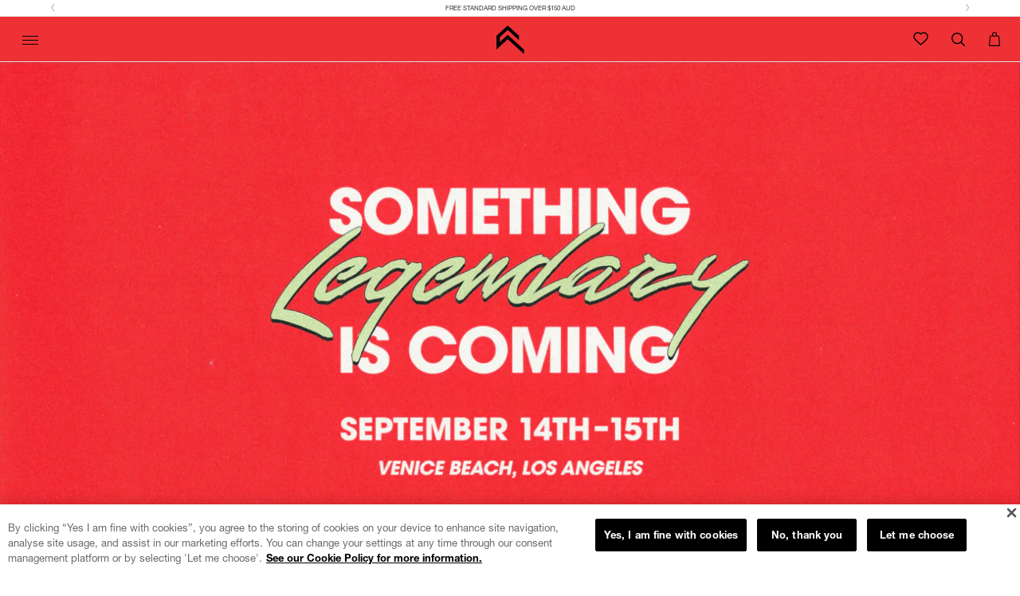

--- FILE ---
content_type: text/css
request_url: https://au.oneractive.com/cdn/shop/t/254/assets/oner_d.scss.css?v=33679936015434570121768834128
body_size: 1035
content:
.spacer5{margin-top:5px}.spacer15{margin-top:15px}.spacer30{margin-top:30px}@media (max-width: 992px){.text-center-mobile{text-align:center!important}}.key-features-list{margin-bottom:12px}@media (min-width: 768px){.key-features-list{margin-bottom:13px}}.key-features-list tr td{height:30px}.key-features-list tr td span{margin-right:25px}.oa-single-product .product-tabs .tab-content .product__bundle-key-features>li:before{content:"c"}.oa-single-product.is--fashion .product-variants .product-sizes-container ul.product-sizes>li.active span,.oa-single-product.is--fashion .product-variants .product-sizes-container ul.product-sizes>li.active{border-color:#000}.oa-single-product.is--fashion .product-variants .product-sizes-container ul.product-sizes>li.active span span,.oa-single-product.is--fashion .product-variants .product-sizes-container ul.product-sizes>li.active span{font-weight:700}.cart-additional{margin-top:30px}.oa-product-item .product-subline{font-size:14px}@media (max-width: 500px){.oa-product-item .product-subline{font-size:11px}}.oa-single-product .product-ingredients ul.ingredients-list>li{font-size:14px}.sizeguide-trigger{font-weight:400!important;font-size:14px;color:#000;outline:0}.sizeguide-modal .modal-content{background:transparent;border:none;box-shadow:none}.sizeguide-modal .modal-content .modal-header{border:none}.sizeguide-modal .modal-content .modal-header h4{color:#fff;text-transform:uppercase;letter-spacing:.8px}.sizeguide-modal .modal-content .modal-body img{width:100%;height:auto}.sizeguide-modal button.close{color:#fff;opacity:1}.oa-slider-cab .oa-product-slider-item .product-price{font-weight:300!important}.oa-slider-cab .oa-product-slider-item .product-price .price-compare{text-decoration:line-through;display:inline-block!important}.oa-slider-cab .oa-product-slider-item .product-price .price-default.has--compare{color:#ff5948!important;display:inline-block!important}@media (max-width: 992px){.oa-single-product .product-tabs .tab-content{max-height:225px;overflow-y:scroll}}.oa-shop-filter__reset{text-filter:underline}.product-included .img-included,.contactus-image{margin-bottom:20px}.oa-single-product .product-variants .variants-available{margin-left:15px}@media (max-width: 500px){.oa-single-product .product-variants .variants-available{margin-left:0}}.product-slider .flex-control{display:none}@media only screen and (max-width: 321px) and (min-width: 0px){.oa-single-product .product-title{font-size:24px!important}}.key-feature-container-mobile ul.key-features-tags>li{font-size:10px!important}.key-feature-container-mobile .key-features-list tr{height:auto!important}.key-feature-container-mobile .key-features-list tr td{font-weight:400}.key-feature-container-mobile .key-features-list tr.spacer{height:6px!important}.key-feature-container-mobile .key-features-heading{font-size:20px!important}.oa-single-product.is--fashion .product-variants .product-sizes-container ul.product-sizes>li.disabled{color:#aaa;background:#f7f7f7}.oa-single-product.is--fashion .product-variants .product-sizes-container ul.product-sizes>li.disabled span{text-decoration:line-through}.oa-single-product.is--fashion .product-variants .product-sizes-container ul.product-sizes>li.disabled:focus,.oa-single-product.is--fashion .product-variants .product-sizes-container ul.product-sizes>li.disabled:hover{border:none}.oa-single-product.is--fashion .product-variants .product-sizes-container ul.product-sizes>li.disabled:focus span,.oa-single-product.is--fashion .product-variants .product-sizes-container ul.product-sizes>li.disabled:hover span{font-weight:400}.oa-shop-tabs-mobile{margin:15px 0}.oa-shop-tabs-mobile .nav-tabs{border-top:1px solid #ececec;border-bottom:1px solid #ececec}.oa-shop-tabs-mobile .nav-tabs>li>a{color:#000;text-transform:uppercase;font-size:13px;outline:none}.oa-shop-tabs-mobile .nav-tabs>li>a:hover,.oa-shop-tabs-mobile .nav-tabs>li>a:focus{border:none;border-bottom:2px solid #000000;background:transparent;font-weight:700}@media (max-width: 321px){.oa-shop-tabs-mobile .nav-tabs>li>a{padding:10px 8px}}.oa-shop-tabs-mobile .nav-tabs>li.active>a{border:none;border-bottom:2px solid #000000;outline:none;font-weight:700}.oa-single-product .product-variants .oa-product-variants .dropdown-menu>li.disabled a .text{text-decoration:line-through}.oa-hero-slider-v4 .slide{height:910px;background-position:center}.oa-hero-slider-v4 .slide.slide_weightloss_v4 h2,.oa-hero-slider-v4 .slide.slide_weightloss_v4 h3{text-align:center;color:#000}.oa-hero-slider-v4 .slide.slide_weightloss_v4 h2{padding-top:60px;font-size:60px;font-weight:300}.oa-hero-slider-v4 .slide.slide_weightloss_v4 h3{font-weight:700;font-size:40px}.oa-hero-slider-v4 .slide_m{height:230px;background-size:cover;background-position:center}.oa-hero-slider-v4 .slide_m.slide_weightloss_m_v4 h2,.oa-hero-slider-v4 .slide_m.slide_weightloss_m_v4 h3{text-align:center;color:#000}.oa-hero-slider-v4 .slide_m.slide_weightloss_m_v4 h2{margin-top:10px;font-weight:300;margin-bottom:0}.oa-hero-slider-v4 .slide_m.slide_weightloss_m_v4 h3{font-weight:700;margin-top:0;font-size:20px}.oa-slider-index .oa-product-slider-item{border:1px solid #fff;padding-bottom:10px}@media (min-width: 992px){.oa-slider-index .oa-product-slider-item:hover{border-color:#e6007e}}.oa-slider-cab .oa-product-slider-item .product-title{font-size:20px}.oa-product-addtocart-icon{box-shadow:0 .1rem #fff6 inset!important;border-color:#545454!important;background:#6a6a6a!important}.oa-single-product #quantity{outline:0;transition:all .2s ease;border:1px solid #cbcbcb;font-size:14px}.oa-single-product .oa-variant-select{border:1px solid #cbcbcb;outline:none}.oa-single-product .oa-variant-select:focus,.oa-single-product .oa-variant-select:hover{outline:none}body.template-product #recently-notification{display:none!important}.oa-single-product .product-sale-banner{border:2px solid #ff5948;margin-bottom:25px}.oa-single-product .product-sale-banner .row{margin-left:0}.oa-single-product .product-sale-banner .sale-label{background:#ff5948;color:#fff;text-align:center;font-weight:600;font-family:Helvetica Neue,Helvetica,Arial,sans-serif;padding:8px;font-size:16px}.oa-single-product .product-sale-banner .sale-message{line-height:38px}.oa-single-product .oa-single-product_meta-container .product-price{margin:0}.oa-single-product .oa-single-product_meta-container .product-price .price-default{display:inline-block;float:left}.oa-single-product .oa-single-product_meta-container .product-price .price-savings{display:inline-block;float:left;background:#ff5948;padding:5px 6px 4px;line-height:1;font-size:12px;font-family:Helvetica Neue,Helvetica,Arial,sans-serif;margin-left:15px}.oa-single-product .oa-single-product_meta-container .product-price .price-savings span{color:#fff}.oa-single-product .product-variants .oa-product-variants .dropdown-menu.inner{padding:0}.oa-single-product .product-variants .oa-product-variants .dropdown-menu.inner>li>a{padding:10px}.oa-single-product .product-variants .oa-product-variants .dropdown-menu.inner>li>a:hover,.oa-single-product .product-variants .oa-product-variants .dropdown-menu.inner>li>a:focus{color:#fff;background:#e6007e}.oa-single-product .product-variants .variant-row:first-child{margin-bottom:10px}.oa-single-product .product-variants .variant-row .variant-label{font-weight:700;font-size:14px;margin-top:18px}.oa-single-product .product-variants .quantity-row{margin-top:10px}.oa-single-product .product-variants .quantity-row .input-group{border:1px solid #cbcbcb}.oa-single-product .product-variants .quantity-row .form-control{background:linear-gradient(180deg,#fbfbfb 30%,#dadada 80%);padding:15px 16px;height:46px;border:none;text-align:center}.oa-single-product .product-variants .quantity-row .btn{background:linear-gradient(180deg,#fbfbfb 30%,#dadada 80%);font-size:16px;height:46px;padding:13px 16px;border-radius:0}.oa-single-product .product-variants .quantity-row .btn:focus,.oa-single-product .product-variants .quantity-row .btn:hover{outline:none!important}.oa-single-product .product-variants .quantity-row .btn-dec{margin-right:0;border-right:1px solid #cbcbcb;width:50px}.oa-single-product .product-variants .quantity-row .btn-inc{border-left:1px solid #cbcbcb;width:50px}.oa-single-product .product-stock{margin:10px 0}.oa-single-product .product-stock .product-instock{font-size:12px;font-weight:400;color:#000}.oa-single-product .product-stock .product-instock .fa-circle{color:#008a00}.oa-single-product .product-add-to-cart{margin-top:0}.oa-single-product .product-add-to-cart.is-sticky{box-shadow:0 2px 6px #0000000f;z-index:6500;width:100%!important;padding:5px;left:0;background:#fff}.oa-single-product .product-add-to-cart.is-sticky .oa-product-addtocart-btn{margin-bottom:0}@media (max-width: 992px){.oa-single-product .nav-tabs-container{padding:0}.oa-single-product .product-slider .product-slider__slider-content .product-slider__item{height:265px;width:auto;margin:0 auto}.oa-single-product .product-slider .product-slider__slider-content .slides>li{text-align:center;display:none}.oa-single-product .product-slider .product-slider__slider-content .slides>li.product_slide-1{display:block}.oa-single-product .product-slider .product-slider__slider-content ol.flex-control-nav>li>a{border-color:#333;width:10px;height:10px}.oa-single-product .product-slider .product-slider__slider-content ol.flex-control-nav>li>a.flex-active{background:#333}.oa-single-product .product-slider .product-slider__slider-content .product-slider__slider-controls .flex-control span{text-shadow:none;color:#333}}.oa-slider-cab #cab_prev,.oa-slider-cab #cab_next{border:2px solid #444;color:#444;background:transparent;font-size:22px;line-height:36px}.w-100{width:100%}.cursor-default{cursor:default}
/*# sourceMappingURL=/cdn/shop/t/254/assets/oner_d.scss.css.map?v=33679936015434570121768834128 */


--- FILE ---
content_type: text/css
request_url: https://au.oneractive.com/cdn/shop/t/254/assets/oner_m.scss.css?v=33788891202385286371768834130
body_size: 39720
content:
@charset "UTF-8";.m-0{margin:0!important}.m-t-0{margin-top:0!important}.m-b-0{margin-bottom:0!important}.m-l-0{margin-left:0!important}.m-r-0{margin-right:0!important}.m-5{margin:5px!important}.m-t-5{margin-top:5px!important}.m-b-5{margin-bottom:5px!important}.m-l-5{margin-left:5px!important}.m-r-5{margin-right:5px!important}.m-10{margin:10px!important}.m-t-10{margin-top:10px!important}.m-b-10{margin-bottom:10px!important}.m-l-10{margin-left:10px!important}.m-r-10{margin-right:10px!important}.m-15{margin:15px!important}.m-t-15{margin-top:15px!important}.m-b-15{margin-bottom:15px!important}.m-l-15{margin-left:15px!important}.m-r-15{margin-right:15px!important}.m-20{margin:20px!important}.m-t-20{margin-top:20px!important}.m-b-20{margin-bottom:20px!important}.m-l-20{margin-left:20px!important}.m-r-20{margin-right:20px!important}.m-25{margin:25px!important}.m-t-25{margin-top:25px!important}.m-b-25{margin-bottom:25px!important}.m-l-25{margin-left:25px!important}.m-r-25{margin-right:25px!important}.m-30{margin:30px!important}.m-t-30{margin-top:30px!important}.m-b-30{margin-bottom:30px!important}.m-l-30{margin-left:30px!important}.m-r-30{margin-right:30px!important}.m-35{margin:35px!important}.m-t-35{margin-top:35px!important}.m-b-35{margin-bottom:35px!important}.m-l-35{margin-left:35px!important}.m-r-35{margin-right:35px!important}.m-40{margin:40px!important}.m-t-40{margin-top:40px!important}.m-b-40{margin-bottom:40px!important}.m-l-40{margin-left:40px!important}.m-r-40{margin-right:40px!important}.m-45{margin:45px!important}.m-t-45{margin-top:45px!important}.m-b-45{margin-bottom:45px!important}.m-l-45{margin-left:45px!important}.m-r-45{margin-right:45px!important}.m-50{margin:50px!important}.m-t-50{margin-top:50px!important}.m-b-50{margin-bottom:50px!important}.m-l-50{margin-left:50px!important}.m-r-50{margin-right:50px!important}.m-55{margin:55px!important}.m-t-55{margin-top:55px!important}.m-b-55{margin-bottom:55px!important}.m-l-55{margin-left:55px!important}.m-r-55{margin-right:55px!important}.m-60{margin:60px!important}.m-t-60{margin-top:60px!important}.m-b-60{margin-bottom:60px!important}.m-l-60{margin-left:60px!important}.m-r-60{margin-right:60px!important}.m-65{margin:65px!important}.m-t-65{margin-top:65px!important}.m-b-65{margin-bottom:65px!important}.m-l-65{margin-left:65px!important}.m-r-65{margin-right:65px!important}.m-70{margin:70px!important}.m-t-70{margin-top:70px!important}.m-b-70{margin-bottom:70px!important}.m-l-70{margin-left:70px!important}.m-r-70{margin-right:70px!important}.p-0{padding:0!important}.p-t-0{padding-top:0!important}.p-b-0{padding-bottom:0!important}.p-l-0{padding-left:0!important}.p-r-0{padding-right:0!important}.p-5{padding:5px!important}.p-t-5{padding-top:5px!important}.p-b-5{padding-bottom:5px!important}.p-l-5{padding-left:5px!important}.p-r-5{padding-right:5px!important}.p-10{padding:10px!important}.p-t-10{padding-top:10px!important}.p-b-10{padding-bottom:10px!important}.p-l-10{padding-left:10px!important}.p-r-10{padding-right:10px!important}.p-15{padding:15px!important}.p-t-15{padding-top:15px!important}.p-b-15{padding-bottom:15px!important}.p-l-15{padding-left:15px!important}.p-r-15{padding-right:15px!important}.p-20{padding:20px!important}.p-t-20{padding-top:20px!important}.p-b-20{padding-bottom:20px!important}.p-l-20{padding-left:20px!important}.p-r-20{padding-right:20px!important}.p-25{padding:25px!important}.p-t-25{padding-top:25px!important}.p-b-25{padding-bottom:25px!important}.p-l-25{padding-left:25px!important}.p-r-25{padding-right:25px!important}.p-30{padding:30px!important}.p-t-30{padding-top:30px!important}.p-b-30{padding-bottom:30px!important}.p-l-30{padding-left:30px!important}.p-r-30{padding-right:30px!important}.p-b-40{padding-bottom:40px!important}.center{text-align:center}.right{text-align:right}.up{text-transform:uppercase}.mx-auto{margin:0 auto}.oa-single-product .product-ingredients{margin-top:20px}.oa-single-product .product-ingredients ul.ingredients-list>li{margin-bottom:20px;padding-top:10px}.oa-shop-filter-mobile .btn-trigger-filter-mobile{margin-top:45px}.page-header{margin-top:25px}.bootstrap-select,.bootstrap-select .dropdown-menu{font-size:13px}.bootstrap-select.btn-group .dropdown-toggle{box-shadow:none!important}.bootstrap-select .dropdown-menu a:focus,.bootstrap-select .dropdown-menu a:hover{background:#fafafa!important}.bootstrap-select .dropdown-menu>.disabled>a,.bootstrap-select .dropdown-menu>.disabled>a:focus,.bootstrap-select .dropdown-menu>.disabled>a:hover{color:#8d8d8d}.fa-search{font-size:25px!important;top:-5px;positioN:relative}.fa-truck{position:relative;top:-1px}.oa-border-b-small{width:40px;border-color:#ddd}.oa-image-slider{margin:0;padding:25px 0 5px}.oa-image-slider hr{margin-bottom:5px}.oa-index-section-subline{margin-bottom:0}.oa-slider-newin hr,.oa-slider-recom hr{margin-bottom:20px}.oa-slider-index{margin-bottom:10px}.oa-product-item .oa-border-b-small{margin-top:9px;margin-bottom:5px;width:25px}.template_header .title{color:#000}.key-features-list tr td span{margin-right:5px}.key-features-list tr td{vertical-align:top;height:auto}.key-features-list tr td span{top:4px;position:relative}.oa-single-product .product-subline{margin-bottom:5px;font-size:14px;margin-left:3px}.oa-single-product .oa-border-b-small{margin-bottom:9px;margin-top:11px}.oa-single-product .product-add-to-cart .oa-product-addtocart-btn{margin-bottom:15px}.slides .container{height:100%}.key-features-list tr td{font-weight:500}.key-features-list ul{list-style:none;margin-left:-40px;margin-bottom:auto}.key-features-list li{padding-bottom:10px;padding-left:22px;position:relative}.key-features-list li:before{content:"\f018";position:absolute;top:3px;left:2px;display:inline-block;font: 14px/1 "OnerActive ";font-size:inherit;text-rendering:auto;-webkit-font-smoothing:antialiased;-moz-osx-font-smoothing:grayscale}.oa-image-slider .oa-image-slider__nav .oa-image-slider__nav-prev{background:none;color:#fff;margin-left:-10px;top:-12px}@media (max-width: 890px){.oa-single-product .product-ingredients ul.ingredients-list>li span{display:none}.oa-single-product .product-ingredients ul.ingredients-list>li{width:100%;height:auto}.oa-shop-products .oa-shop-product_grid{margin:0}}@media (max-width: 767px){.oa-single-product .product-ingredients ul.ingredients-list>li{margin-bottom:3px;padding:10px;height:auto}.oa-content{padding-top:74px}}@media (max-width: 500px){.oa-product-item .product-subline{font-size:10px}.oa-single-product .product-add-to-cart .oa-product-addtocart-btn{font-size:13px}.oa-single-product .product-ratings{width:85%}.oa-product-item .product-title,.oa-product-slider-item .product-title{font-size:16px!important}.mobile--header-icon a span{font-size:240px;margin-top:-120px}.oa-product-slider-item .product-price{font-size:17px!important}}@media only screen and (max-width: 321px) and (min-width: 0px){.oa-single-product .product-add-to-cart .col-right{padding-left:7px}.oa-single-product .product-ratings{width:100%}.oa-product-item .product-subline{font-size:10px}.oa-product-slider-item .product-subline{font-size:10px!important}.oa-product-slider-item .product-price .price-default.has--compare{font-size:13px!important}.mobile--header-icon a span{font-size:210px;margin-top:-102px}}.oa-single-product{padding-top:10px}@media (max-width: 767px){.product-slider .product-slider__slider-content .product-slider__item{max-width:500px}}.oa-single-product .magnify{width:auto;position:relative;overflow:hidden}.oa-single-product .large{position:absolute;top:0;right:0;bottom:0;left:0;background-color:#fff;background-size:100%;background-position:center;background-repeat:no-repeat;pointer-events:none;opacity:0}.oa-single-product .small{display:block}.oa-backdrop{overflow-x:scroll}.oa-backdrop{background:#000000d9}.arrow-right{width:10px;height:10px;position:absolute;border-top:1px solid #000000;border-right:1px solid #000000;margin-right:-6px;float:right;background-color:#fff;margin-top:6px;-webkit-transform:rotate(45deg);-moz-transform:rotate(45deg);-o-transform:rotate(45deg);-ms-transform:rotate(45deg);transform:rotate(45deg)}.oa-single-product .product-add-to-cart .oa-product-addtocart-btn{cursor:pointer;opacity:1}.oa-workout_bundle_includings{padding-bottom:55px}@media (max-width: 767px){.oa-workout_bundle_includings{padding-bottom:40px}}#pp_slider label{display:none;font-weight:400;font-size:14px;font-family:futura-pt,sans-serif;margin-top:12px}#pp_slider img{width:42px!important}#pp_slider .item{border:1px solid rgba(255,255,255,0);text-align:center;padding:0;margin:0 3px;color:#000;text-decoration:none;display:inline-block}#pp_slider .item:hover,#pp_slider .active{border:1px solid #565656}#pp_slider .trans{transition:all .22s ease-in-out}.oa-fashion-size-chart{margin-left:4px;position:relative;top:5px}@media (max-width: 991px){#pp_slider{padding-bottom:12px}}#pp_slider{padding-bottom:12px;transition:opacity .3s}#myInput{width:100%;font-size:16px;padding:12px 20px 12px 12px;border:1px solid #ddd;border-left:none}.oa-slider-recom{background-color:#f5f5f5;margin-top:0;padding-top:30px;margin-bottom:0;padding-bottom:10px}.oa-slider-recom .oa-slider-index__nav .oa-slider-index__nav-next,.oa-slider-index .oa-slider-index__nav .oa-slider-index__nav-prev{background-color:#fff;outline:none!important}.oa-slider-recom .oa-slider-index__nav .oa-slider-index__nav-next:focus,.oa-slider-recom .oa-slider-index__nav .oa-slider-index__nav-next:hover,.oa-slider-recom .oa-slider-index__nav .oa-slider-index__nav-prev:focus,.oa-slider-recom .oa-slider-index__nav .oa-slider-index__nav-prev:hover{background-color:#fff}.oa-slider-recom .oa-product-slider-item{border:none}.oa-shop-products h1,.oa-shop-products .h1{text-transform:uppercase;text-align:center}.oa-shop-products{background-color:#fff}.oa-shop-filter__heading{margin-bottom:17px;font-size:14px}.collection-shop-sportswear .col-md-4{padding-right:0;border-right:1px solid #000000}.collection-shop-sportswear .col-md-4:last-child{border:none}.oa-shop-filter .oa-shop-filter__reset{top:95px;text-decoration:underline!important;text-transform:none}.oa-shop-filter-mobile .oa-shop-filter__reset:focus{text-decoration:underline!important;font-weight:400!important}.oa-shop-filter-mobile .oa-shop-filter__reset:active{text-decoration:underline!important;font-weight:700!important}.oa-shop-filter-mobile .col-xs-6{padding:0 10px 0 0}.oa-shop-filter-mobile{font-size:12px}.oa-shop-filter-mobile .col-md-4{height:auto;padding-right:0;border:none}.oa-shop-filter-mobile h3{padding-right:30px}.oa-shop-filter-mobile .btn-cta{width:100%}.oa-shop-filter-mobile .btn-trigger-filter-mobile{font-size:12px;font-family:Helvetica Neue,Helvetica,Arial,sans-serif;margin-top:0;margin-bottom:10px;text-align:left;text-transform:none;background-color:#f5f5f5;border:1px solid #e0e0e0}.oa-shop-filter-mobile .oa-keyboard-arrow-up{position:absolute;right:20px;top:9px;color:#8d8d8d}.oa-shop-filter__new-mobile{border:1px solid black!important;margin-right:10px;padding:6px 12px;font-size:13px;line-height:1.42857}.oa-shop-filter__new-mobile .oa-shop-filter__checkbox{margin-bottom:0}.oa-shop-filter__new-mobile .oa-shop-filter__checkbox:before{width:15px;height:15px;line-height:15px;font-size:14px}@media (max-width: 991px){.modal-footer{border:none}.oa-shop-filter__reset{color:#000;text-transform:none;text-decoration:underline;position:relative;float:right;right:20px;margin-top:5px;top:22px}.oa-filter-string{margin-top:10px}.oa-shop-filter-mobile .green{border-color:green;color:green;box-shadow:1px 1px 1px green}.oa-filter-string .item{background-color:#fff;padding:2px 8px 2px 13px;margin-right:7px;margin-bottom:7px;display:block;float:left;font-size:13px}.oa-filter-string .item:after{font: 14px/1 OnerActive;content:"\f076";padding-left:8px;text-transform:none;font-size:8px;position:relative;top:-2px}}.collection-shop-fitness .col-md-3:last-child{border:none}@media (max-width: 1369px){.collection-shop-fitness .oa-shop-filter__reset{text-decoration:underline}.collection-shop-fitness .oa-shop-filter__new-mobile{margin-right:0}.collection-shop-fitness .oa-shop-filter-mobile .btn-trigger-filter-mobile{font-size:12px}}.collection-shop-all .col-md-8{border-right:1px solid #000000}.collection-shop-all .col-xs-4{padding-left:0}.collection-shop-all .col-md-4{padding-left:40px}.collection-shop-all .oa-shop-filter__reset{top:70px}.oa-shop-filter a:hover,a:focus{color:#000}.oa-shop-filter-mobile a:hover,a:focus{color:#000}@media (max-width: 1369px){.collection-shop-all .col-xs-4{padding-right:0}.collection-shop-all .col-md-4{padding-left:0}.collection-shop-all .col-md-8{border:none;padding:0}.collection-shop-all .oa-shop-filter__reset{top:0;margin-top:5px;font-size:14px}.oa-shop-filter__heading{font-size:20px}.oa-shop-filter-mobile .btn{padding-left:4px;font-size:12px!important;letter-spacing:0px}}.oa-shop-filter-mobile a:focus{color:#000}.oa-shop-filter a:focus{color:#000}@media (max-width: 370px){.oa-shop-filter-mobile .btn{padding-left:4px;font-size:10px!important;letter-spacing:0px}}.oa-backdrop{overflow:hidden;position:fixed}.oa-shop-filter .disabled{text-decoration:line-through;color:#999;cursor:not-allowed}.oa-shop-filter__checkbox .disabled:before{text-decoration:line-through;color:#999;cursor:not-allowed}.oa-filter_no-results{border:1px solid #000000;text-align:center;padding:20px;margin-bottom:60px;display:none}.oa-filter_no-results a{cursor:pointer}a:hover{font-weight:400}.oa-product-item a:hover{font-weight:400!important}.oa-slider-recom .item{border:1px solid #f5f5f5}.oa-slider-recom .item:hover{border:1px solid #e6007e;font-weight:400}.oa-product-item .oa-product__badge-best-seller,.oa-product-item .oa-product__badge-new,.oa-product-item .oa-product__badge-sold-out,.oa-product-item .product-discount{display:none}.oa-slider-index .oa-product-slider-item:hover{border-color:transparent}div.snize-ac-results{position:fixed!important;margin-top:-13px!important;width:100%!important}@media (max-width: 1369px){div.snize-ac-results{left:0!important}}@media (min-width: 1370px){div.snize-ac-results{max-width:480px!important}}div.snize-ac-results div.snize-dropdown-arrow{display:none!important}div.snize-ac-results a.snize-item{display:flex!important;align-items:center!important}div.snize-ac-results span.snize-title{font-size:14px!important;font-weight:400!important}div.snize-ac-results span.snize-description{font-size:13px!important}@media (max-width: 1180px) and (min-width: 700px){.oa-slider-index__nav-prev,.oa-slider-index__nav-next{display:none!important}}.product-tabs h3{font-family:Helvetica Neue,Helvetica,Arial,sans-serif;margin-top:0;font-size:16px;margin-bottom:8px}.collection-shop-all .row{margin:0}.collection-shop-all{margin-bottom:15px}.oa-shop-filter__mobile-lines .oa-shop-filter_mobile-lables{display:none}.oa-shop-filter__mobile-lines .active .oa-shop-filter_mobile-lables{display:block}.oa-filter-modal-all .active{background-color:#e6007e;color:#fff}.oa-filter-modal-all .active:after{font: 14px/1 OnerActive;content:"\f071";float:right;position:relative;left:-10px;top:3px}.modal-content{border-radius:0}.modal-header{background-color:#000;padding:10px}.modal-header h4{font-family:futura-pt;text-transform:uppercase;color:#fff}.oa-filter-modal-all .modal-footer .btn-cta{width:100%}.modal-header .close{color:#fff;text-shadow:none;margin-top:4px;font-size:14px;margin-right:5px;opacity:1}.oa-shop-filter__delete-heading{font-family:Helvetica Neue,Helvetica,Arial,sans-serif;text-transform:uppercase;font-weight:700;text-decoration:underline}@media (max-width: 1369px){.oa-shop-filter__mobile-headline{font-size:13px;text-transform:uppercase;padding:9px 9px 9px 20px;margin-bottom:0;border-bottom:1px solid #eee}.oa-shop-filter__mobile-headline:after{font: 14px/1 OnerActive;content:"\f075";float:right;position:relative;left:-10px;top:2px}.oa-filter-modal-dialog .modal-body h4{border-bottom:1px solid #eee;background-color:#f5f5f5}.btn-trigger-filter-mobile{padding:2px 13px;font-size:12px;color:#000}.btn-trigger-filter-mobile:focus{color:#000}.btn-trigger-filter-mobile{background-color:#fff;color:#000;text-align:left;border:1px solid #B3B5BB}.btn-trigger-filter-mobile i{float:right;margin-top:3px}.btn-trigger-filter-mobile .oa-keyboard-arrow-down{margin-top:0}.btn-trigger-filter-mobile .oa-keyboard-arrow-down:before{transition-duration:225ms;font: 16px/1 OnerActive;content:"\f071";position:relative;left:1px;top:0;float:right;font-size:20px;font-weight:300;color:#000}.modal-dialog{margin-top:55px}.oa-filter-modal-dialog .modal-body h4{font-family:futura-pt;text-transform:uppercase;margin:0;padding:10px;font-size:16px}.oa-filter-modal-dialog .modal-body{padding-top:0}}.key-features-tags .GMO{display:none}h1,.h1{text-transform:uppercase}.oa-shop-products,.filter-col{padding-left:0;padding-right:0}.oa-shop-hr{width:50px;margin:20px auto;border-top-color:#000}.oa-shop-filter__fitness-line{display:none}.oa-shop-filter-fixed{max-width:260px}@media (max-width: 767px){.oa-shop-filter-fixed{max-width:100%}}@media (max-width: 1200px) and (min-width: 992px){.tablet-fontsize{font-size:12px!important}}@media (max-width: 767px){.oa-slider-index{margin-top:0}}[v-cloak]{display:none}.oa-single-product .oa-single-product_meta-container .oa-divider{height:auto}.oa-product_weight-info .oa-info{font-size:15px;color:#ccc;margin-right:4px}.oa-single-product .product-stock{margin-top:0}.oa-single-product .product-stock .product-instock,.oa-single-product .product-stock .product-outofstock{font-size:13px;font-weight:400;margin-bottom:10px;color:#000}.oa-product_weight-info{font-size:15px;font-weight:400;white-space:nowrap}.product-instock .fa-circle,.product-instock .fa-info-circle{font-size:15px}.oa-single-product .product-subline{font-size:15px;font-weight:300}.oa-product_price-section{padding-top:15px;padding-bottom:15px}.oa-single-product .oa-single-product_meta-container .product-price p,.oa-single-product .oa-single-product_meta-container .product-price{float:right}.oa-single-product .product-variants .variant-row .variant-label{font-size:15px}.oa-single-product .product-variants .variant-row .variant-label span{font-weight:400}.btn-group-lg>.btn .caret,.btn-lg .caret{border-width:8px 8px 0}.oa-plus,.oa-minus-bts{color:#000}.product-variants .btn-group .dropdown-toggle .caret{right:18px}.oa-single-product .product-price .price-default.has--compare{font-size:15px}.oa-single-product .product-price .price-compare span{font-size:26px}.oa-single-product .product-variants .oa-product-variants .dropdown-menu.inner>li>a:hover,.oa-single-product .product-variants .oa-product-variants .dropdown-menu.inner>li>a:focus{color:#000;background:#f5f5f5}.oa-single-product .product-variants .quantity-row .input-group{border:none}.oa-single-product .product-add-to-cart .oa-product-addtocart-btn{font-size:20px}.oa-product-variants{left:0!important}.oa-single-product .product-image{margin:0 auto;width:80%}.oa-single-product .product-stock .product-instock .fa-circle,.oa-single-product .product-stock .product-outofstock .fa-circle,.oa-single-product .product-stock .product-instock .fa-info-circle,.oa-single-product .product-stock .product-outofstock .fa-info-circle{font-size:16px;position:relative;top:1px}.oa-single-product .product-stock span{margin-right:3px}.oa-single-product .product-variants .variant-row:first-child{margin-top:20px;margin-bottom:0}.oa-single-product .product-variants .quantity-row{margin-top:0}.btn{letter-spacing:0px}.oa-single-product .product-variants .variant-row .variant-label{margin-top:15px}.oa-single-product .product-variants .variant-row .oa-product_flavour-variant{margin-top:5px}.oa-single-product .oa-single-product_meta-container .product-price .price-savings{margin-left:11px}.oa-single-product .product-variants .quantity-row .btn-dec{border-right:none}.oa-single-product .product-variants .quantity-row .btn-inc{border-left:none}.oa-single-product .product-variants .variant-row:first-child{margin-top:10px}.oa-single-product .product-title{margin-bottom:10px}.oa-single-product .product-variants .oa-product-variants .dropdown-menu.inner>li>a{padding:6px 16px}.oa-single-product .product-add-to-cart .oa-product-addtocart-btn{padding-left:16px}.ajaxified-cart-feedback{display:none}.transform-in-stock{z-index:99999999;opacity:0;right:100px;position:absolute;background:linear-gradient(180deg,#fff0d8 40%,#f9b115);padding:5px;border-radius:100%}.oa-default-price{font-size:15px}.oa-single-product .oa-single-product_meta-container .product-price .oa-default-price .price-default{float:right}.oa-check-top{position:absolute;width:10%;margin-left:-40px;height:30px;background:linear-gradient(180deg,#fff0d8 40%,#f9b115)}.bootstrap-select:not([class*=col-]):not([class*=form-control]):not(.input-group-btn){margin-bottom:10px}.oa-single-product .oa-single-product_meta-container .product-price .oa-default-price{float:none;font-size:15px}.oa-single-product .oa-single-product_meta-container .oa_price-no-discount span{font-size:26px}.oa-slider-cab #cab_prev,.oa-slider-cab #cab_next{border:1px solid #000000}.oa-slider-cab #cab_next{padding-left:5px;padding-top:2px}.oa-slider-cab #cab_prev{padding-top:2px;padding-left:1px}@media (min-width: 768px){.oa-single-product .product-variants .variant-row:first-child{margin-top:18px}.oa-single-product .product-add-to-cart .oa-product-addtocart-btn{margin-bottom:13px}.oa-divider_pp-shipping{margin-top:3px}}@media (max-width: 767px){.oa-product_mobile-img{position:relative;top:-5px;width:85%;margin:0 auto}.oa-divider_pp-mobile{margin-bottom:0}.oa-product_price-section{padding-bottom:5px;padding-top:20px}.product-slider .product-slider__slider-content .product-slider__slider-controls .flex-control.flex-next{margin-right:0;right:-20px}.product-slider .product-slider__slider-content .product-slider__slider-controls .flex-control.flex-prev{margin-left:0;left:-20px}.oa-single-product .product-subline{margin-bottom:5px}.product-slider .product-slider__slider-content ol.flex-control-nav{display:none}.oa-single-product .product-variants .variant-row:first-child{margin-top:20px}.oa-single-product .oa-single-product_meta-container .oa_price-no-discount span,.oa-single-product .product-price .price-compare span{font-size:24px}}.oa-single-product .product-price__price{font-size:24px}@media (min-width: 768px){.oa-single-product .product-price__price{font-size:26px}}.oa-single-product .product-price__price--has-compare{color:#000;float:right}.oa-single-product .product-price__price-compare{font-size:15px;text-decoration:line-through;float:left}.oa-single-product .product-price__savings{display:inline-block;float:left;background:#000;padding:5px 6px 4px;line-height:1;font-size:12px;font-family:Helvetica Neue,Helvetica,Arial,sans-serif;color:#fff;margin-left:11px}@media (max-width: 991px){.product-add-to-cart{position:fixed;bottom:0}.oa-single-product .product-add-to-cart.is-sticky{background-color:transparent;padding:10px 15px 10px 10px;box-shadow:none}.oa-single-product .product-add-to-cart.is-sticky{z-index:8}}#oa-fashion .product-image{margin-top:20px}#oa-fashion .variant-item{border:3px solid #fff;width:42px;height:42px}#pp_slider{padding-top:2px;padding-bottom:5px}#pp_slider div{margin:1px 3px}.ajaxified-cart-feedback{text-align:center;color:red;margin-bottom:0;height:60px}.success{color:green!important;margin-bottom:23px;font-size:16px}.sizeguide-trigger{display:block;color:#8d8d8d;font-size:11px;margin-top:2px}.sizeguide-trigger:hover{color:#000;text-decoration:underline}.sizeguide-trigger .fa{font-size:12px;margin-right:2px;margin-left:3px;color:#8d8d8d}@media (min-width: 992px){.sizeguide-trigger .fa:before{position:relative;top:1px}}@media (max-width: 767px){.success{positioN:relative;margin-bottom:0;top:4px}}@media (max-width: 350px){#oa-fashion .variant-item{width:39px;height:39px}}.product-tabs-v5{margin-top:50px;border-bottom:0;position:relative}.product-tabs-v5:before{content:"";position:absolute;bottom:0;left:0;right:0;width:100%;height:1px;background-color:#e5e5e5}.product-tabs-v5 li{width:25%;margin-bottom:0;flex:0 1 auto}.product-tabs-v5 li a{border:none!important;background-color:transparent;color:#000;border-radius:0;text-align:left;font-size:14px;padding:13px 20px 13px 0;font-family:Helvetica Neue,Helvetica,Arial,sans-serif;font-weight:500;margin-right:45px!important}.product-tabs-v5 .active a{background-color:transparent!important;color:#000!important}.product-tabs-v5 .active a:before{position:absolute;bottom:0;left:0;right:0;width:100%;content:"";background:#000;height:2px}.product-tabs-v5 .nav-tabs>li>a:hover,.product-tabs-v5 .nav-tabs>li>a:focus{background-color:transparent!important;color:#000!important}.product-tabs-v5 .nav-tabs{border-bottom:none}.product-content-v5{margin-top:15px;margin-bottom:25px;text-align:justify}.oa-single-product .product-spr-ratings{border:none}.tab-inner .panel-heading{display:none}.tab-inner h2{text-align:center;margin-bottom:20px}.tab-inner .key-features-list tr td{padding-bottom:10px;font-size:13px}.tab-inner p{font-size:13px}.tab-inner a{color:#000;text-decoration:underline;font-weight:700}.tab-inner a:hover,.tab-inner a:focus{color:#000}.morelink{display:block}.key-features-bundle p{text-align:center}.product-content-v5 .key-features-list{font-size:15px}.product-content-v5 .key-features-list tr td{font-weight:400}.more.add-more-setup p{display:none}.more.add-more-setup p:first-of-type{display:block}.more.add-more-setup .first-p{display:block}.more.add-more-setup .first-0 p:first-of-type{display:block!important}.more.add-more-setup .first-1 p:first-of-type{display:block!important}.more.add-more-setup .first-2 p:first-of-type{display:block!important}.more.add-more-setup .first-3 p:first-of-type{display:block!important}.more.add-more-setup .first-4 p:first-of-type{display:block!important}.more.add-more-setup .first-5 p:first-of-type{display:block!important}.more.add-more-setup .first-6 p:first-of-type{display:block!important}.more.add-more-setup .first-7 p:first-of-type{display:block!important}.more.add-more-setup .first-8 p:first-of-type{display:block!important}.more.add-more-setup .first-9 p:first-of-type{display:block!important}.more.add-more-setup .first-10 p:first-of-type{display:block!important}.more.add-more-setup .first-11 p:first-of-type{display:block!important}.more.add-more-setup .first-12 p:first-of-type{display:block!important}.morecontent br:first-of-type{display:none}.more.add-more-setup .morecontent0,.more.add-more-setup .morecontent1,.more.add-more-setup .morecontent2,.more.add-more-setup .morecontent3,.more.add-more-setup .morecontent4,.more.add-more-setup .morecontent5,.more.add-more-setup .morecontent6,.more.add-more-setup .morecontent7,.more.add-more-setup .morecontent8,.more.add-more-setup .morecontent9,.more.add-more-setup .morecontent10,.more.add-more-setup .morecontent11,.more.add-more-setup .first-p span{display:none}.more.add-more-setup .first-p .visible{display:block!important}.more.add-more-setup .last,.more.add-more-setup p.last-p{display:none}.product-content-v5 h3,.product-content-v5 h2{text-align:center;margin-bottom:20px;font-size:30px;text-transform:uppercase}.mobile-tab-content h3{text-align:center;margin-bottom:20px;font-size:25px;text-transform:uppercase}.mobile-tab-content h2{text-align:center;margin-bottom:20px;text-transform:uppercase}.mobile-tab-content .key-features-list{padding:20px}.mobile-product-bundle-line{padding:30px 0}.mobile-product-bundle-line img{width:45%;margin:0 auto}.mobile-product-bundle-line:nth-child(odd){background:#f5f5f5}.mobile-product-bundle-line h3{margin-bottom:0}.mobile-product-bundle-line .product-subline{margin-bottom:15px}.mobile-product-bundle-line .mobile-tab{margin-bottom:5px}.mobile-tab-content-2 .tab-inner,.mobile-tab-content-3 .tab-inner{padding:10px 30px!important}.oa-bundle_included{padding-top:15px}.oa-bundle_included h2{text-transform:uppercase;text-align:center;margin-top:0;font-size:26px}.oa-bundle_included .key-features-bundle p{text-align:left;margin-bottom:5px;margin-left:10px}.oa-bundle_included .key-features-list{margin-bottom:5px}.oa-bundle_included .key-features-list tr td{font-weight:400;padding-bottom:5px}.mobile-tab-content .key-features-bundle{text-align:left;padding:0!important;margin-top:20px}.mobile-tab-content .key-features-bundle p{text-align:left}.oa-single-product__key-features .key-features-list tr td{font-weight:400}.headline-how-to{font-weight:700;font-size:17px}.mobile-tab-content a{text-decoration:underline}.product-content-v5 a{text-decoration:underline;font-weight:700;color:#000}@media (max-width: 790px){.mobile-tab{margin-bottom:50px}.mobile-tab .tab-inner{padding-top:10px;padding-left:0;padding-right:0}.mobile-product-bundle-line .mobile-tab{padding-left:10px;padding-right:10px}.mobile-tab .mobile-tab-headline{background-color:#000;color:#fff;padding:9px 15px;text-transform:uppercase;font-weight:600;border-bottom:2px solid #fff}.mobile-tab .mobile-tab-headline:after{content:"\f071";font-family:OnerActive;float:right}.mobile-tab .mobile-tab-content{display:none}.mobile-tab-headline.active{background-color:#e6007e}.mobile-tab-headline.active:after{content:"\f070";font-family:OnerActive;float:right}.key-features-list h2{text-transform:uppercase;font-size:24px}.mobile-product-bundle-line .tab-inner{padding:10px}.mobile-tab-content .key-features-list{padding:10px;margin-bottom:15px}.mobile-product-bundle-line .mobile-tab .mobile-tab-headline{color:#000;background-color:transparent;border:none;border-right:1px solid #000000;border-left:1px solid #000000}.mobile-product-bundle-line .mobile-tab .mobile-tab-headline-10{border-top:1px solid #000000;border-bottom:1px solid #000000}.mobile-product-bundle-line .mobile-tab .mobile-tab-headline-20,.mobile-product-bundle-line .mobile-tab .mobile-tab-headline-30{border-bottom:1px solid #000000}.mobile-product-bundle-line .mobile-tab .mobile-tab-headline-11{border-top:1px solid #000000;border-bottom:1px solid #000000}.mobile-product-bundle-line .mobile-tab .mobile-tab-headline-21,.mobile-product-bundle-line .mobile-tab .mobile-tab-headline-31{border-bottom:1px solid #000000}.mobile-product-bundle-line .mobile-tab .mobile-tab-headline-12{border-top:1px solid #000000;border-bottom:1px solid #000000}.mobile-product-bundle-line .mobile-tab .mobile-tab-headline-22,.mobile-product-bundle-line .mobile-tab .mobile-tab-headline-32{border-bottom:1px solid #000000}.mobile-product-bundle-line .mobile-tab .mobile-tab-headline-13{border-top:1px solid #000000;border-bottom:1px solid #000000}.mobile-product-bundle-line .mobile-tab .mobile-tab-headline-23,.mobile-product-bundle-line .mobile-tab .mobile-tab-headline-33{border-bottom:1px solid #000000}.mobile-product-bundle-line .mobile-tab .mobile-tab-headline-14{border-top:1px solid #000000;border-bottom:1px solid #000000}.mobile-product-bundle-line .mobile-tab .mobile-tab-headline-24,.mobile-product-bundle-line .mobile-tab .mobile-tab-headline-34{border-bottom:1px solid #000000}.mobile-product-bundle-line .mobile-tab .mobile-tab-headline-15{border-top:1px solid #000000;border-bottom:1px solid #000000}.mobile-product-bundle-line .mobile-tab .mobile-tab-headline-25,.mobile-product-bundle-line .mobile-tab .mobile-tab-headline-35{border-bottom:1px solid #000000}.mobile-product-bundle-line .tab-inner{border:1px solid #000000}.mobile-product-bundle-line .mobile-tab-content .tab-inner{margin-bottom:0}.mobile-product-bundle-line .mobile-tab-headline.active{color:#fff;background-color:#000}.mobile-tab-content h3{margin-bottom:0;margin-top:15px}.tab-inner .key-features-list tr td{padding-bottom:5px}.mobile-tab .oa-single-product .tab-inner{padding:10px 20px!important}}@media (max-width: 790px){.oa-index-section-heading.has--subline{font-size:26px}.mobile-tab{margin-bottom:5px}}.product-outofstock{white-space:nowrap}.oa-single-product .product-stock .product-outofstock{margin-bottom:8px}.oa-slider-cab .product-subline{height:37px}.oa-slider-cab #cab_next,.oa-slider-cab #cab_prev{padding-top:1px}.oa-changer ul{list-style-type:none;padding:0;margin:0 0 10px;width:100%;display:flex;flex-direction:row}.oa-changer ul li{display:block;flex:1 1 100%;border-right:2px solid white}.oa-changer ul li:last-child{border:none}.oa-changer ul li a{background:linear-gradient(180deg,#fbfbfb 30%,#dadada 80%);color:#000;text-align:center;display:block;padding:11px 0;line-height:inherit;overflow:hidden;text-overflow:ellipsis;white-space:nowrap}.oa-changer ul li a:hover,.oa-changer ul li a:focus{color:inherit;font-weight:inherit}.oa-changer ul li a:hover{background:linear-gradient(180deg,#fbfbfb 30%,#c2c2c2 80%)}.oa-changer ul li a.active{font-weight:700;background:linear-gradient(180deg,#fbfbfb 30%,#c2c2c2 80%)}.oa-changer ul.oa-changer__small li{font-size:10px;line-height:19px}@media (min-width: 375px){.oa-changer ul.oa-changer__small li{font-size:12px}}@media (min-width: 414px){.oa-changer ul.oa-changer__small li{font-size:unset}}.oa-product-variants option:disabled{text-decoration:line-through!important}.oa-single-product .product-sale-banner{overflow:hidden}.oa-shaker_feature .col-xs-3 .oa-picture-wrapper{width:50%;margin:35px auto 10px}.oa-shaker_feature p{text-align:center;margin-top:10px;margin-bottom:25px;font-size:14px}@media (min-width: 768px){.oa-shaker_feature p{margin-top:0}}.oa-shaker_feature .swiper-slide .oa-picture-wrapper{width:40%;margin:0 auto}.oa-slider{position:relative;margin:0 25px}.oa-slider__nav-prev,.oa-slider__nav-next{position:absolute;top:50%;font-size:14px;color:#8d8d8d;width:40px;height:40px;line-height:40px;text-align:center;outline:none!important;z-index:2;transform:translateY(-50%);transition:opacity 225ms,visibility 225ms,color 225ms}@media (min-width: 992px){.oa-slider__nav-prev,.oa-slider__nav-next{font-size:28px}}.oa-slider__nav-prev>.fa,.oa-slider__nav-prev>.oa,.oa-slider__nav-next>.fa,.oa-slider__nav-next>.oa{font-weight:700}@media (min-width: 992px){.oa-slider__nav-prev>.fa,.oa-slider__nav-prev>.oa,.oa-slider__nav-next>.fa,.oa-slider__nav-next>.oa{font-weight:400}}.oa-slider__nav-prev.oa-slider__nav--disabled,.oa-slider__nav-next.oa-slider__nav--disabled{opacity:0;visibility:hidden}.oa-slider__nav-prev:hover,.oa-slider__nav-next:hover{color:#000}.oa-slider__nav-prev{left:-35px}.oa-slider__nav-next{right:-35px}@media (max-width: 992px){.oa-single-product .product-slider .product-slider__slider-content .product-slider__slider-controls .flex-control span{display:none}}@media (max-width: 550px){.oa-single-product .product-slider .product-slider__slider-content .product-slider__slider-controls .flex-control span{display:block}}.mobile-tab .mobile-tab-headline{font-family:bebas;font-size:20px;padding:3px 15px}.oa-single-product .product-slider .product-slider__slider-content .product-slider__slider-controls .flex-control span{line-height:270px}.oa-single-product .product-slider .flex-direction-nav{display:block}.oa-single-product .product-slider .flex-direction-nav a:before{font-family:OnerActive;content:"\f016"}.oa-single-product .product-slider .flex-direction-nav a.flex-next:before{content:"\f017"}.oa-single-product .product-slider .flex-direction-nav a{height:50px;z-index:6}.oa-single-product .product-slider .flex-direction-nav .flex-next{right:-35px}.oa-single-product .product-slider .flex-direction-nav .flex-prev{left:-35px}@media (max-width: 767px){.oa-single-product .product-variants .variant-row .oa-variant-select{padding-right:35px!important}}.oa-slider-newin{background-color:#fff;margin-top:0;padding-top:20px}.oa-slider-index .oa-product-slider-item{border-color:transparent}.oa-slider-newin .oa-slider-index__nav .oa-slider-index__nav-next,.oa-slider-index .oa-slider-index__nav .oa-slider-index__nav-prev{background-color:#fff;outline:none!important}.oa-slider-newin .oa-slider-index__nav .oa-slider-index__nav-next:hover,.oa-slider-index .oa-slider-index__nav .oa-slider-index__nav-prev:hover,.oa-slider-recom{background-color:#fff}.h1,.h2,.h3,.h4,.h5,.h6,h1,h2,h3,h4,h5,h6,.btn{font-family:Helvetica Neue,Helvetica,Arial,sans-serif}.mobile-tab .mobile-tab-headline{font-family:Helvetica Neue,Helvetica,Arial,sans-serif;font-size:17px;font-weight:400}.oa-filter-modal-dialog .modal-body h4,.modal-header h4{font-family:Helvetica Neue,Helvetica,Arial,sans-serif}.oa-slider-cab-container{background-color:#f5f5f5}.oa-slider-cab-container .oa-slider-index{margin:0;padding-top:30px;padding-bottom:10px}.oa-single-product{padding-bottom:0}.gift-unlock{display:none}.r-container{z-index:283647!important}.product-ratings{display:none}.oa-product-addtocart-btn{overflow:hidden}.transform-in-stock{top:9px;z-index:99999999;opacity:0;right:4px;position:absolute;background:none;padding:5px;border-radius:100%;color:#000}.oa_add-to-cart-check{opacity:1;right:-200px;background:none}.oa-shop-fashion-switcher{padding-top:25px;padding-bottom:5px}.oa-shop-fashion-switcher div{margin:1px 3px}.oa-shop-fashion-switcher .variant-item{border:3px solid #fff;width:33px;height:33px}.oa-shop-fashion-switcher .item{border:1px solid rgba(255,255,255,0);text-align:center;padding:0;margin:0 3px;color:#000;text-decoration:none;display:inline-block}.oa-shop-fashion-switcher .active{border:1px solid #000000}.product-image{transition:opacity .5s linear}.oa-backdrop .disable-scrolling,.oa-backdrop{z-index:999999}.modal-backdrop{z-index:200000000}#recently-notification{z-index:99999!important}.modal-backdrop.in{opacity:.85!important}#gdpr p{font-size:14px!important;font-family:Helvetica Neue,Helvetica,Arial,sans-serif}#gdpr a{color:#e6007e!important;text-decoration:underline}.bootstrap-select .dropdown-toggle:focus{outline:none!important}.dropdown-menu{border-radius:0}.text-right{text-align:right}.caret{border-top:7px dashed}.oa-slider-cab .oa-product-slider-item .product-price .price-compare{color:#000!important}.oa-slider-cab .oa-product-slider-item .product-price .price-default.has--compare{text-decoration:none!important}.oa-slider-cab-container .btn-cta{padding:7px 16px}@media (max-width: 767px){.oa-slider-cab .oa-product-slider-item .product-price .price-default.has--compare{font-size:17px!important}}@media (max-width: 767px){.mobile-tab-content h3{margin-top:5px;margin-bottom:5px;font-size:22px}}.d-inline{display:inline}#pb-slider h3{font-size:60px!important;font-family:bebas;margin-bottom:0;display:inline-block}#pb-slider .pp-free{font-size:60px!important;font-family:bebas;padding:0 5px;color:#fff;margin:0 10px;display:inline-block;background-color:#77b223;height:60px;line-height:65px}#pb-slider h2 span{background-color:transparent;font-family:Helvetica Neue,Helvetica,Arial,sans-serif;font-size:80px}#pb-slider span{background-color:#77b223;padding:0 5px}#pb-slider p{color:#fff;text-transform:uppercase;font-family:bebas;font-weight:400;font-size:35px;font-weight:200}@media (max-width: 767px){#pb-slider h3{font-size:20px!important;font-family:bebas;margin-bottom:0;display:inline-block;margin-left:0;line-height:22px!important}#pb-slider .pp-free{font-size:20px!important;font-family:bebas;padding:0 3px;color:#fff;margin:0 2px;display:inline-block;background-color:#77b223;height:20px;line-height:20px}#pb-slider h2 span{background-color:transparent;font-family:Helvetica Neue,Helvetica,Arial,sans-serif;font-size:20px;margin-left:0;padding:0}#pb-slider h2{margin-left:0;margin-top:10px;font-size:20px!important;line-height:22px!important}#pb-slider span{background-color:#77b223;padding:0 3px}#pb-slider p{color:#fff;text-transform:uppercase;font-family:bebas;font-weight:400;font-size:14px;font-weight:200;margin:0 0 5px}#pb-slider button{margin-left:0}.oa-tax{position:relative;top:-15px}}.oa-backdrop:after{font: 14px/1 OnerActive;content:"\f0aa";position:absolute;left:325px;top:25px;color:#fff}#country-switch-dialog .modal-body .left a,#country-switch-dialog .modal-body .right a{display:flex;margin:10px 0;flex-direction:row;align-items:center}.oa-single-product.is--fashion .oa-tax{top:0}.modal-open{padding-right:0!important}@media (max-width: 767px){.oa-backdrop:after{display:none}.oa-content{padding-top:85px}.oa-single-product{padding-top:0}}.product-tabs-v5 .nav-tabs{display:flex;align-items:flex-end;justify-content:flex-start}.product-tabs-v5 li{width:unset;flex:0 1 auto}.product-tabs-v5 li a{margin:0;overflow:hidden;text-overflow:ellipsis}.oa-single-product .product-title{margin-top:15px!important}@media (min-width: 768px){.oa-single-product .product-title{margin-top:30px!important}}.product-sale-banner.product-sale-banner-v2{display:flex;flex-direction:row;flex-wrap:nowrap;align-items:stretch}.product-sale-banner.product-sale-banner-v2 .sale-label{padding:9px 10px 7px;display:flex;align-items:center;min-width:16.66667%;justify-content:center;flex-shrink:0;flex-grow:0;flex-basis:auto;text-transform:uppercase;line-height:1}.product-sale-banner.product-sale-banner-v2 .sale-message{padding:8px 15px;line-height:1.42857;flex-grow:1;display:flex;align-items:center}.noselect{-webkit-touch-callout:none;-webkit-user-select:none;-khtml-user-select:none;-moz-user-select:none;-ms-user-select:none;user-select:none}.oa-hero-slider .btn-bottom{position:absolute;bottom:13px;left:60%;transform:translate(-50%)}@media (max-width: 350px){.oa-hero-slider .btn-bottom{left:70%}}@media (min-width: 768px){.oa-hero-slider .btn-bottom{left:50%;bottom:40px}}.product-sale-banner-v2.golden{border-color:#ba8f38}.product-sale-banner-v2.golden .sale-label{background:#ba8f38;background-image:url(https://cdn.shopify.com/s/files/1/0744/0203/files/tammy_btn_background.jpg?12287306493744310300);background-size:cover;background-position:center;background-repeat:no-repeat;text-shadow:1px 1px 3px #825f1a}.oa-smile-pp{font-size:13px;margin-bottom:10px;margin-top:0;position:relative;display:inline-block}.oa-smile-pp-img{display:inline-block;width:18px;height:18px;position:relative;top:-3px;margin-bottom:-2px;margin-left:-2px;margin-right:1px}.cart-item .oa-smile-pp-img{margin-top:0!important;margin-bottom:0!important;margin-right:1px!important;max-width:100%!important}.oa-smile-pp-info-content{background-color:#fff;padding:10px 10px 15px;text-align:center;font-size:13px}.oa-smile-pp-info-content--desktop{background-color:#fff;border:1px solid #ccc;box-shadow:#56565699 0 0 10px;display:none;position:absolute;z-index:3;bottom:25px;left:0;width:375px}.oa-smile-pp-info-content-logo{margin:0 auto;padding:10px 15px 15px 10px;width:80%}.oa-smile-pp-teaser-content{display:inline-block;color:#000}.oa-smile-pp-teaser-content--hover:hover{text-decoration:none}.oa-smile-pp-info-content-img{border-bottom:1px solid #e0e0e0}.oa-smile-pp-info-content-desc .sub-text{font-size:12px;margin-bottom:10px}.oa-smile-pp-info-content a{color:#000;text-decoration:underline}.oa-smile-pp-info-content .close{color:#000;opacity:1;position:absolute;right:0;top:0;text-align:center;padding:7px 13px}@media (min-width: 992px){.oa-smile-pp-info-content .close{padding:3px 7px}}.oa-smile-pp-info-content--desktop:after,.oa-smile-pp-info-content--desktop:before{border:solid transparent;content:"";height:0;left:30px;pointer-events:none;position:absolute;width:0;top:100%;margin-bottom:-20px}.oa-smile-pp-info-content--desktop:after{border-color:#88b7d500;border-top-color:#fff;border-width:7px;margin-left:-7px}.oa-smile-pp-info-content--desktop:before{border-color:#c2e1f500;border-top-color:#ccc;border-width:9px;margin-left:-9px}@media (max-width: 991px){.oa-smile-pp .row{background-color:#f5f5f5;padding:7px 0 5px}.cart_background .oa-smile-pp .row{padding:0 0 1px 3px}}.bp-footer-icon{margin-right:5px;position:relative;top:-2px;width:17px}.oa-smile-pp-info-table .btn a{color:#fff;text-decoration:none}.oa-smile-pp-info-table .btn{background-color:#000;margin-top:10px;outline:none!important;border-radius:30px}.oa-smile-pp-info-table .bp-table .bp-current-status td{padding:3px 2px 1px}.oa-smile-pp-info-table .bp-status-gold,.oa-smile-pp-info-table .bp-status-silver,.oa-smile-pp-info-table .bp-status-bronze{width:34px}.oa-smile-pp-info-table .bp-table thead td img{margin-bottom:0}.oa-smile-pp-info-table .bp-table thead td{border-top:none!important;text-align:center;vertical-align:bottom;width:25%}.oa-smile-pp-info-table .bp-table thead th{font-size:14px;line-height:20px;position:-webkit-sticky;position:sticky;top:76px}.oa-smile-pp-info-table .bp-table tr,.oa-smile-pp-info-table .bp-table th,.oa-smile-pp-info-table .bp-table td{vertical-align:middle}.oa-smile-pp-info-table .bp-table .gold-main{background-color:#d69e00;border:none;border-right:1px solid #fff;color:#fff}.oa-smile-pp-info-table .bp-table .silver-main{background-color:#cecdcd;border:none;border-right:1px solid #fff;color:#fff}@media (max-width: 767px){.oa-smile-pp-info-table .bp-table{font-size:10px}}.oa-smile-pp-info-table .bp-table .bronze-main{background-color:#8e6338;border:none;border-right:1px solid #fff;color:#fff}.oa-smile-pp-info-table .bp-table .gold,.oa-smile-pp-info-table .bp-table .silver,.oa-smile-pp-info-table .bp-table .bronze{border:none;border-bottom:1px solid #fff;border-right:1px solid #fff;color:#000}.oa-smile-pp-info-table .bp-table .grey{background-color:#f5f5f5;border:none;border-bottom:1px solid #fff;color:#000}.oa-smile-pp-info-table .bp-table .white{background-color:#fff;border:none;color:#000}.oa-smile-pp-info-table .bp-table .black{background-color:#000;border:none;border-right:1px solid #fff;color:#fff}.oa-smile-pp-info-table .bp-table tbody td{border-top:1px solid #f5f5f5;padding:3px}.oa-smile-pp-info-table .bp-table tbody th{font-weight:400;max-width:140px}.oa-smile-pp-info-table .bp-table tbody tr{text-align:center}.oa-smile-pp-info-table .bp-table thead span{font-size:12px;font-style:italic;font-weight:400;line-height:12px;text-transform:initial}.oa-smile-pp-info-table .bp-table thead th{text-align:center;text-transform:uppercase}.oa-smile-pp-info-table .bp-member-club .btn-container{margin-top:15px}.oa-smile-pp-info-table .bp-table{margin-bottom:5px;margin-top:10px}.oa-smile-pp-info-table .bp-table .bp-year{font-size:12px;font-style:italic;font-weight:400;padding-bottom:10px;text-align:right;text-transform:none;vertical-align:bottom!important}.oa-smile-pp-info-table .bp-table .bp-current-status td div{font-size:12px}.vip-tier-1 .oa-smile-pp-info-table .tier-current-1{border-left:1px solid #000;border-right:1px solid #000}.vip-tier-1 .oa-smile-pp-info-table .bp-status-icons .tier-current-1{border-top:1px solid black!important}.vip-tier-1 .oa-smile-pp-info-table .bp-status-last .tier-current-1{border-bottom:1px solid #000;border-left:1px solid #000;border-right:1px solid #000}.vip-tier-2 .oa-smile-pp-info-table .tier-current-2{border-left:1px solid #000;border-right:1px solid #000}.vip-tier-2 .oa-smile-pp-info-table .bp-status-icons .tier-current-2{border-top:1px solid black!important}.vip-tier-2 .oa-smile-pp-info-table .bp-status-last .tier-current-2{border-bottom:1px solid #000;border-left:1px solid #000;border-right:1px solid #000}.vip-tier-3 .oa-smile-pp-info-table .tier-current-3{border-left:1px solid #000;border-right:1px solid #000}.vip-tier-3 .oa-smile-pp-info-table .bp-status-icons .tier-current-3{border-top:1px solid #000!important}.vip-tier-3 .oa-smile-pp-info-table .bp-status-last .tier-current-3{border-bottom:1px solid #000;border-left:1px solid #000;border-right:1px solid #000}.vip-tier-1 .oa-smile-pp-info-table td.tier-current-1,.vip-tier-2 .oa-smile-pp-info-table td.tier-current-2,.vip-tier-3 .oa-smile-pp-info-table td.tier-current-3{border-top:1px solid black!important}.vip-tier-1 .oa-smile-pp-info-table .tier-current-2,.vip-tier-1 .oa-smile-pp-info-table .tier-current-3{opacity:.5;position:relative;top:0}.vip-tier-2 .oa-smile-pp-info-table .tier-current-1{opacity:.5}.vip-tier-2 .oa-smile-pp-info-table .tier-current-3{opacity:.5;position:relative;top:0}.vip-tier-3 .oa-smile-pp-info-table .tier-current-1,.vip-tier-3 .oa-smile-pp-info-table .tier-current-2{opacity:.5}.vip-tier-1 .oa-smile-pp-info-table .bp-status-icons .tier-current-2{opacity:1}.vip-tier-1 .oa-smile-pp-info-table .bp-status-icons .tier-current-2 img{opacity:.5}.vip-tier-1 .oa-smile-pp-info-table .bp-status-icons .tier-current-3{opacity:1}.vip-tier-1 .oa-smile-pp-info-table .bp-status-icons .tier-current-3 img{opacity:.5}.vip-tier-2 .oa-smile-pp-info-table .bp-status-icons .tier-current-3{opacity:1}.vip-tier-2 .oa-smile-pp-info-table .bp-status-icons .tier-current-3 img{opacity:.5}.bp-current-status td{background-color:#000;color:#fff;opacity:0!important;text-transform:uppercase}.vip-tier-1 .oa-smile-pp-info-table .bp-current-status .tier-current-1,.vip-tier-2 .oa-smile-pp-info-table .bp-current-status .tier-current-2,.vip-tier-3 .oa-smile-pp-info-table .bp-current-status .tier-current-3{opacity:1!important}.bp-table .bp-current-status td div{font-size:14px;font-weight:300;line-height:16px}.oa-single-product .product-info-red{padding:12px 20px;color:#fff;background:#ff5948}.otCookiesNotification #cookies-wrapper{font-family:Helvetica Neue,Helvetica,Arial,sans-serif!important;padding:10px 20px!important;font-size:11px!important;line-height:1.42857!important;z-index:20!important;text-align:center!important}@media (min-width: 768px){.otCookiesNotification #cookies-wrapper{padding-right:160px!important;align-items:center!important;justify-content:center!important}}@media (min-width: 992px){.otCookiesNotification #cookies-wrapper{padding-left:160px!important;font-size:12px!important}}.otCookiesNotification #cookies-message{display:block!important;margin-bottom:10px!important}@media (min-width: 768px){.otCookiesNotification #cookies-message{flex:0 1 auto;margin-bottom:0!important;margin-right:10px!important;max-width:700px!important}}@media (min-width: 1920px){.otCookiesNotification #cookies-message{max-width:none!important}}.otCookiesNotification #cookies-submit{display:block!important}.otCookiesNotification #cookies-submit>a{display:inline-block!important;border-width:1px!important;padding:8px 10px!important;line-height:1!important;border-radius:30px!important;font-size:12px!important}.smile-launcher-frame-container{background-color:#42add4;background-size:cover;max-width:150px}.smile-launcher-frame-container .smile-launcher-frame{opacity:0;transition:opacity 225ms}@media (max-width: 450px){.smile-launcher-frame-container{background-size:cover}}.smile-launcher-open{background-image:url(https://cdn.shopify.com/s/files/1/0744/0203/files/bestpoints_close.svg?14170131183328142266)!important;background-size:cover}.smile-launcher-frame-container input[type=range] ::-webkit-slider-thumb{-webkit-appearance:none!important;appearance:none!important;width:35px!important;height:35px!important;cursor:pointer!important;border-radius:100%!important;background-color:transparent!important}@media (min-width: 992px){.filter-col{margin-top:40px;float:left}.oa-shop-products{float:right}.filter-box{overflow:hidden}.affix{position:fixed;top:112px}.filter-box ::-webkit-scrollbar{width:5px;height:5px}.filter-box ::-webkit-scrollbar-track{border:1px solid #ccc;border-radius:3px}.filter-box ::-webkit-scrollbar-thumb{background:#ccc;border-radius:3px}.filter-box ::-webkit-scrollbar-thumb:hover{background:#ccc}}.btn{font-family:Helvetica Neue,Helvetica,Arial,sans-serif;font-weight:500}.btn-cta{text-align:center;font-family:Helvetica Neue,Helvetica,Arial,sans-serif;font-weight:600;width:auto;display:block;margin:0 auto;font-size:11.5px;padding:5px;background:#000;color:#fff;outline:none!important}@media (min-width: 768px){.btn-cta{font-size:14px;padding:6px 8px 5px}}@media (min-width: 992px){.btn-cta{font-weight:500}}.btn-cta:hover,.btn-cta:focus{font-weight:600;background:#333;color:#fff}@media (min-width: 992px){.btn-cta:hover,.btn-cta:focus{font-weight:500}}.btn-secondary{text-align:center;font-family:Helvetica Neue,Helvetica,Arial,sans-serif;font-weight:500;width:auto;display:block;margin:0 auto;font-size:11.5px;padding:5px;background:#fff;color:#333;border:1px solid #e0e0e0}@media (min-width: 768px){.btn-secondary{font-size:14px;padding:6px 8px 5px}}.btn-secondary:hover,.btn-secondary:focus{font-weight:500;background:#f3f3f3;color:#333;border-color:#d0d0d0}.btn--vcenter{display:inline-flex;align-items:center}.btn--hcenter{display:inline-flex;justify-content:center}.btn--center{display:inline-flex;align-items:center;justify-content:center}.oa-single-product .product-add-to-cart .oa-product-addtocart-btn{background:#000;color:#fff;padding:7px 8px 6px;text-align:center;font-family:Helvetica Neue,Helvetica,Arial,sans-serif;width:100%;display:block;margin:0 auto;font-size:15px}@media (min-width: 992px){.oa-single-product .product-add-to-cart .oa-product-addtocart-btn{font-size:16px}}.oa-single-product .product-add-to-cart .oa-product-addtocart-btn:hover,.oa-single-product .product-add-to-cart .oa-product-addtocart-btn:focus{background:#000}.oa-single-product .product-add-to-cart .oa-product-addtocart-btn span{position:relative}.oa-product-addtocartbtn__carticon{vertical-align:middle;display:inline-block;height:18px;position:relative;top:-2px;margin-left:5px}.transform-in-stock{color:#fff}img.lazy{opacity:1;transition:opacity 225ms}img.lazy:not(.loaded){opacity:0}.oa-home-banner{position:relative;color:#fff}.oa-home-banner .h1,.oa-home-banner .h2,.oa-home-banner .h3,.oa-home-banner .h4,.oa-home-banner .h5,.oa-home-banner .h6,.oa-home-banner h1,.oa-home-banner h2,.oa-home-banner h3,.oa-home-banner h4,.oa-home-banner h5,.oa-home-banner h6{color:inherit;text-transform:uppercase}.oa-home-banner .h2,.oa-home-banner h2{font-size:28px;margin-top:10px;margin-bottom:5px}@media (min-width: 768px){.oa-home-banner .h2,.oa-home-banner h2{font-size:40px;margin-bottom:10px}}@media (min-width: 992px){.oa-home-banner .h2,.oa-home-banner h2{font-size:28px;margin-bottom:5px}}@media (min-width: 1370px){.oa-home-banner .h2,.oa-home-banner h2{font-size:40px;margin-bottom:10px}}.oa-home-banner .h3,.oa-home-banner h3{font-size:20px;margin-top:10px;margin-bottom:5px}@media (min-width: 768px){.oa-home-banner .h3,.oa-home-banner h3{font-size:30px;margin-bottom:10px}}@media (min-width: 992px){.oa-home-banner .h3,.oa-home-banner h3{font-size:20px;margin-bottom:5px}}@media (min-width: 1370px){.oa-home-banner .h3,.oa-home-banner h3{font-size:30px;margin-bottom:10px}}.oa-home-banner .h4,.oa-home-banner h4{font-size:14px;margin-top:0;margin-bottom:5px}@media (min-width: 768px){.oa-home-banner .h4,.oa-home-banner h4{font-size:20px;margin-bottom:10px}}@media (min-width: 992px){.oa-home-banner .h4,.oa-home-banner h4{font-size:14px;margin-bottom:5px}}@media (min-width: 1370px){.oa-home-banner .h4,.oa-home-banner h4{font-size:20px;margin-bottom:10px}}.oa-home-banner .h5,.oa-home-banner h5{font-size:12px;margin-top:10px;margin-bottom:5px}@media (min-width: 768px){.oa-home-banner .h5,.oa-home-banner h5{font-size:14px;margin-bottom:10px}}@media (min-width: 992px){.oa-home-banner .h5,.oa-home-banner h5{margin-bottom:5px}}@media (min-width: 1370px){.oa-home-banner .h5,.oa-home-banner h5{margin-bottom:10px}}.oa-home-banner .btn-cta{display:inline-block;margin-left:0;margin-right:0;margin-top:10px}@media (min-width: 768px){.oa-home-banner .btn-cta{margin-top:15px}}.oa-home-banner__item{display:block;position:relative;color:#fff!important}.oa-home-banner__item--dark{color:#000!important}.oa-home-banner__content-container{position:absolute;top:0;right:0;bottom:0;left:0;z-index:1}.oa-home-banner__content{display:flex;flex-direction:column;width:100%;height:100%;position:relative;z-index:2;padding-left:15px;padding-right:15px;padding-top:35px}@media (min-width: 1370px){.oa-home-banner__content{padding-left:50px;padding-right:50px}}.oa-home-banner__item--left .oa-home-banner__content{justify-content:center;align-items:flex-start;text-align:left}.oa-home-banner__item--right .oa-home-banner__content{justify-content:center;align-items:flex-end;text-align:right}@media (max-width: 991px){.oa-home-banner__item--top .oa-home-banner__content{justify-content:flex-start;align-items:center;text-align:center;padding-top:25px}.oa-home-banner__item--bottom .oa-home-banner__content{justify-content:flex-end;align-items:center;text-align:center;padding-bottom:25px}}.oa-home-banner__nav-pagination-container{position:absolute;left:0;right:0;bottom:0;display:flex;align-items:center;justify-content:center;font-size:0}.oa-home-banner__nav-prev,.oa-home-banner__nav-next{display:inline-flex;margin:0;padding:10px;font-size:12px;color:#fff!important;flex-direction:row;align-items:center;flex-wrap:nowrap;outline:none;z-index:10;transition:opacity 225ms,visibility 225ms}.oa-home-banner__nav-prev.oa-home-banner__nav--disabled,.oa-home-banner__nav-next.oa-home-banner__nav--disabled{opacity:0;visibility:hidden}.oa-home-banner__nav-prev .oa,.oa-home-banner__nav-next .oa{font-size:12px;font-weight:700}.oa-home-banner__pagination{position:relative;display:inline-block}.oa-home-banner__bullet{width:10px;height:10px;display:inline-block;border-radius:100%;cursor:pointer;margin:5px 7px;position:relative;background:transparent;border:1px solid #8d8d8d}.oa-home-banner__bullet:hover,.oa-home-banner__bullet.oa-home-banner__bullet--active{background:#fff;border-color:#fff}.h1,.h2,.h3,.h4,.h5,.h6,h1,h2,h3,h4,h5,h6{letter-spacing:0px!important}.oa-slider-index hr{display:none}.oa-index-section-subline{margin-bottom:15px}.oa-slider-index{padding-bottom:30px;padding-top:30px;margin:0}.oa-slider-index{padding-top:40px;padding-bottom:40px}.oa-slider-index--large{padding-top:80px;padding-bottom:100px}@media (max-width: 992px){.oa-slider-index{padding-bottom:25px}}@media all and (-ms-high-contrast: none),(-ms-high-contrast: active){#oa-desktop-nav{display:none!important}.oa{font-family:OnerActive!important}.fa{font-family:FontAwesome!important}}@media (max-width: 767px){.oa-de #tsbadgeResponsiveTop_db8d3657bdbe440c985ae127463eaad4{display:none!important}}.easter-egg-description{text-align:center;padding:30px}.easter-egg-description p{padding:0 30px}.easter-egg-description p a{color:#000;font-weight:700}.easter-egg-description p a:hover{text-decoration:underline}.easter-egg-description h2{margin-bottom:20px;text-transform:uppercase}.easter-egg-form{text-align:left;background-color:#f5f5f5;padding:15px 40px}.easter-egg-form form{padding:30px;border:none;margin:0 auto}.easter-egg-form hr{border-color:#000;margin-left:0}.easter-egg-form .form-input{width:100%}.easter-egg-form button{width:21%;margin-top:10px}.easter-header h2{color:#fff}.easter-header:hover{cursor:pointer}.easter-header .col-quote{margin-top:60px;text-shadow:none;width:90%}.easter-header h2{margin-top:0;margin-bottom:10px;font-size:52px;font-family:bebas}.easter-header .first{font-weight:700;margin-bottom:0}.easter-header .second{font-weight:300;font-size:46px;letter-spacing:1.3px!important}.easter-header p{font-family:Helvetica Neue,Helvetica,Arial,sans-serif;font-size:22px;font-style:italic;font-weight:300}.easter-header p span{font-weight:700}.easter-header .infobelow{margin-top:92px;cursor:pointer;font-size:17px}.easter-header{background-image:url(https://cdn.shopify.com/s/files/1/1655/7483/files/01.1_slider_LandingPage_ES_jn_desktop.jpg?22551)}.easter-header:hover,.easter-header:focus{background-image:url(https://cdn.shopify.com/s/files/1/1655/7483/files/01.2_slider_LandingPage_ES_jn_desktop.jpg?22459)!important}.easter-egg-form .row{margin-bottom:15px}.easter-header img{width:92px;margin-bottom:27px}.easter-egg-form .alert{display:none;margin:10px 30px 0}.easter-egg-form .dropdown-menu{max-height:250px!important}.easter-egg-form .bootstrap-select>.dropdown-toggle{margin-top:0;border:1px solid #cccccc!important;height:100%}.easter-egg-form .bootstrap-select.form-control{border:none!important}.egg-form-note{text-align:center;font-size:12px;font-style:italic;padding:0 30px}@media (max-width: 767px){.easter-header{background-image:url(https://cdn.shopify.com/s/files/1/1655/7483/files/01.1_slider_LandingPage_ES_jn_mobile.jpg?50189)}.easter-header:hover,.easter-header:focus{background-image:url(https://cdn.shopify.com/s/files/1/1655/7483/files/01.2_slider_LandingPage_ES_jn_mobile.jpg?50189)!important}.easter-egg-form{padding:20px 5px}.easter-egg-form form{padding:20px 10px}.easter-header{height:260px!important}.easter-header h2{font-size:22px}.easter-header img{width:35px;margin-bottom:12px}.easter-header .col-quote{margin-top:27px}.easter-header .second{font-size:20px}.easter-header p{font-size:13px}.easter-header .infobelow{font-size:10px;margin-bottom:0;margin-top:80px}.easter-egg-form button{width:100%}.easter-egg-form .row{margin-bottom:0}.easter-egg-form .form-input{margin-bottom:10px}.easter-egg-description{padding:30px 15px}.easter-egg-description p{padding:0}.easter-egg-form .alert{margin:10px}.egg-form-note{padding:0 10px}.easter-egg-description h3{font-size:20px}}@media (min-width: 992px){.oa-single-product_meta-container{width:375px;flex:0 0 375px;margin-left:30px}}.oa-single-product_image-container{flex:1 1 0px}@media (min-width: 992px){.oa-single-product_meta-container--large{width:375px;flex:0 0 375px}}@media (min-width: 1200px){.oa-single-product_meta-container--large{width:575px;flex-basis:575px}}@media (min-width: 992px){.fashion-info-flex{margin-bottom:50px;display:flex;flex-wrap:nowrap}}@media (min-width: 768px){.scrolled-header{transform:translateY(-72px)}.fashion-info-flex .oa-fashion__product-image-container{margin-top:15px}}@media (min-width: 992px){.fashion-info-sticky{position:sticky;position:-webkit-sticky;top:96px;will-change:transform;transform:translate(0);transform:translateZ(0);transition:transform .35s}}body,html{overflow-x:initial!important}.fashion-container-lg{padding-top:20px}.collection-shop-sportswear .product-image .fashion-new-format{width:auto!important;height:260px!important}.oa-product-item-fashion-2019 .product-image{height:260px!important;max-height:260px!important;width:100%!important}.collection-shop-sportswear .oa-shop-products .oa-product-item-fashion-2019 .product-card{height:410px!important}.collection-shop-sportswear .oa-shop-products .oa-product-item-fashion-2019 .product-card .collection-product-review{margin-bottom:10px}.oa-fashion__product-image-container{width:calc(100% + 10px)}.oa-fashion__product-image-container .oa-picture-wrapper{margin:0 10px 10px 0;cursor:zoom-in}.oa-fashion__product-image-container .oa-video-wrapper{margin:0 10px 10px 0}#oa-fashion .fashion-info-flex .variant-item{margin:0;border:0px solid #fff;width:37px;height:37px}.fashion-info-flex #pp_slider .active{border:1px solid #000}#oa-fashion .fashion-info-flex .product-variants .product-sizes-container{max-width:500px;align-self:flex-start}@media (min-width: 992px){#oa-fashion .fashion-info-flex .product-variants .product-sizes-container{max-width:none}}#oa-fashion .fashion-info-flex .product-variants .product-sizes-container ul{margin-bottom:10px;float:none;display:flex;flex-wrap:wrap;flex-direction:row;justify-content:flex-start;margin-right:-5px;width:calc(100% + 5px)}#oa-fashion .product-variants .product-sizes-container ul.product-sizes>li span{font-size:14px}@media (min-width: 992px){#oa-fashion .product-variants .product-sizes-container ul.product-sizes>li span{font-size:12px}}#oa-fashion .product-sizes-title{float:left;font-size:13px;color:#8d8d8d;margin-bottom:8px}#oa-fashion .product-sizes-sizeguide{float:right}#oa-fashion .product-sizes li{border:1px solid #e0e0e0;float:none!important;width:50px;height:50px;line-height:16px;margin:0 5px 5px 0;width:auto;flex:1 1 auto;display:flex;align-items:center;justify-content:center;min-width:calc(16.666666% - 5px)}#oa-fashion .product-sizes li:first-child:nth-last-child(7),#oa-fashion .product-sizes li:first-child:nth-last-child(7)~li{min-width:calc(14.2% - 5px)}#oa-fashion .product-length-wrapper.product-sizes li{max-width:calc(35% - 5px)}#oa-fashion .product-sizes li:hover{border-color:#d0d0d0;background-color:#f3f3f3;color:#000}#oa-fashion .product-sizes .disabled span{text-decoration:none}#oa-fashion .product-sizes .disabled{background:transparent;overflow:hidden;border:1px solid #e0e0e0;color:#000;opacity:.5;cursor:not-allowed}#oa-fashion .product-sizes li.active{border-color:#000;background-color:#fff;font-weight:600}.fashion-pp-2019 .oa-slider-product-images .oa-slider-product-images__nav-prev{padding-left:0;padding-right:5px}.fashion-pp-2019 .oa-slider-product-images .oa-slider-product-images__nav-next{padding-left:5px;padding-right:0}.fashion-pp-2019 .oa-slider-product-images{margin:0}.fashion-placeholder{height:148px!important}#oa-fashion .product-tabs-v5 .active:before{background:#000}#oa-fashion .product-tabs-v5 .active:after{border-top-color:#000}.fashion-pp-2019 .oa-slider-fashion-thumbs{margin:20px 20px 19px}.oa-slider-cab-container{background-color:#fff}.oa-product-item-fashion-2019.oa-product-item-v2 .product-image{width:100%!important}.oa-product-item-fashion-2019.oa-product-item-v2 .product-description{margin:auto auto 10px;display:-webkit-box;display:-ms-flexbox;display:flex;-ms-flex-wrap:wrap;flex-wrap:wrap;-webkit-box-pack:center;-ms-flex-pack:center;justify-content:center;-webkit-box-align:center;-ms-flex-align:center;align-items:center}.oa-product-item-fashion-2019 .product-description .product-title,.oa-product-item-fashion-2019 .product-description .product-subline,.oa-product-item-fashion-2019 .product-description .product-price,.oa-product-item-fashion-2019 .product-description .collection-product-review{width:100%}.oa-slider-cab-container-fashion-2019 .oa-product-slider-item:hover .product-title{color:#000}.collection-shop-fitness,.collection-shop-sportswear,.collection-shop-sportswear .oa-shop-products,.collection-shop-sportswear .filter-col .collection-shop-all{background-color:#fff}.pp-2020 .desktop-tab{margin:20px -15px}@media (min-width: 768px){.pp-2020 .desktop-tab{margin-left:0;margin-right:0}}@media (min-width: 992px){.pp-2020 .desktop-tab{margin-top:15px;margin-bottom:30px}}.pp-2020 .desktop-tab-wrapper{padding:0 15px;border-top:1px solid #e5e5e5}@media (min-width: 768px){.pp-2020 .desktop-tab-wrapper{padding:0}}.pp-2020 .desktop-tab-wrapper:last-of-type{border-bottom:1px solid #e5e5e5}.pp-2020 .desktop-tab .desktop-tab-headline{font-family:Helvetica Neue,Helvetica,Arial,sans-serif;font-weight:500;font-size:14px;padding:13px 0;cursor:pointer;-webkit-touch-callout:none;-webkit-user-select:none;-khtml-user-select:none;-moz-user-select:none;-ms-user-select:none;user-select:none}.pp-2020 .desktop-tab .desktop-tab-headline:after{transition-duration:225ms;font: 16px/1 OnerActive;content:"\f071";position:relative;left:1px;top:0;float:right;font-size:18px;font-weight:300;color:#8d8d8d}.pp-2020 .desktop-tab .desktop-tab-headline.active:after{-webkit-transform:rotate(-180deg);-moz-transform:rotate(-180deg);-o-transform:rotate(-180deg);-ms-transform:rotate(-180deg);transform:rotate(-180deg)}.pp-2020 .desktop-tab .desktop-tab-content{display:none;font-size:13px;color:#8d8d8d}.pp-2020 .desktop-tab .tab-inner{padding:13px 0 26px 2px}.cf{padding:17px 5px 0}.oa-single-product .product-add-to-cart .oa-product-addtocart-btn{padding:0 10px;background:#000;height:52px;border-radius:52px}.fashion-pp-2019 .product-add-to-cart .oa-product-addtocart-btn:hover{padding:0}.fashion-pp-2019 .product-add-to-cart .oa-product-addtocart-btn:focus{padding:0}.product-add-to-cart .oa-product-addtocart-btn.select{background:#000!important;cursor:default!important;box-shadow:none!important;outline:none!important}.fashion-pp-2019 .product-variants .quantity-row .input-group{border:1px solid #e0e0e0}.fashion-pp-2019 .product-variants .quantity-row .form-control{background:transparent;height:32px;padding:0;font-size:13px}.fashion-pp-2019 .product-variants .quantity-row input[type=number]::-webkit-inner-spin-button,.fashion-pp-2019 .product-variants .quantity-row .form-control input[type=number]::-webkit-outer-spin-button{-webkit-appearance:none;margin:0}.fashion-pp-2019 .product-variants .quantity-row input[type=number]{-moz-appearance:textfield}.fashion-pp-2019 .product-variants .quantity-row .btn{background:transparent;height:32px;padding:0;width:32px;line-height:32px;font-size:13px;font-family:Helvetica Neue,Helvetica,Arial,sans-serif}.fashion-pp-2019 .product-variants .quantity-row .btn:hover{background:#000;color:#fff}.fashion-pp-2019 .product-variants .quantity-row .btn:hover .oa{color:#fff}.fashion-pp-2019 .product-variants .quantity-row .btn-inc{border-left:1px solid transparent}.fashion-pp-2019 .product-variants .quantity-row .btn-dec{border-right:1px solid transparent}@media (max-width: 767px){.fashion-container-lg{padding-top:5px}}.oa-slider-cab-container-fashion-2019{margin-bottom:20px;text-align:center}.oa-slider-cab-container-fashion-2019 h2{text-transform:uppercase;margin-top:32px;font-size:26px}.oa-slider-cab-container-fashion-2019 h3{font-size:16px;margin:10px auto 5px}.oa-slider-cab-container-fashion-2019 p{font-size:14px;margin-bottom:5px}.oa-slider-cab-container-fashion-2019 .product-price{font-size:12px}.oa-slider-cab-container-fashion-2019 a{color:#000}.oa-slider-cab-container-fashion-2019 .item{margin:5px}.oa-slider-cab-container-fashion-2019 .oa-slider-index__nav-prev{position:absolute;top:46%;left:0;margin-left:-35px;font-size:38px;color:#000;width:40px;height:40px;border-radius:50%;background:#f5f5f580;line-height:40px;text-align:center;transition:all .2s ease;background-color:transparent;outline:none!important}.oa-slider-cab-container-fashion-2019 .oa-slider-index__nav-prev:hover{font-size:42px}.oa-slider-cab-container-fashion-2019 .oa-slider-index__nav-next{position:absolute;top:46%;right:0;margin-right:-35px;font-size:38px;color:#000;width:40px;height:40px;border-radius:50%;background:#f5f5f580;line-height:40px;text-align:center;transition:all .2s ease;background-color:transparent;outline:none!important}.oa-slider-cab-container-fashion-2019 .oa-slider-index__nav-next:hover{font-size:42px}.oa-slider-cab-container-fashion-2019 .product-subline{margin-bottom:3px}.oa-slider-cab-container-fashion-2019 .container{position:relative}@media (max-width: 767px){.oa-slider-cab-container-fashion-2019 h2{font-size:18px}.oa-slider-cab-container-fashion-2019 h3{font-size:14px}.oa-slider-cab-container-fashion-2019 p{font-size:11px;margin-top:3px}.oa-slider-cab-container-fashion-2019 .product-price{font-size:11px}.oa-slider-cab-container-fashion-2019 .oa-slider-index__nav-next,.oa-slider-cab-container-fashion-2019 .oa-slider-index__nav-prev{display:none}}#oa-fashion .oa-title-divider{margin:8px 0 7px!important}@media (max-width: 991px){#oa-fashion.fashion-pp-2019 .fashion-info-flex .product-title,#oa-fashion.fashion-pp-2019 .fashion-info-flex .product-subline{text-align:left}}.oa-single-product .oa-slider-cab-container-fashion-2019 h2{text-align:left}.oa-shop-collection-box .oa-shop-products{margin:0;width:100%;float:none}.fashion-info-sticky hr{border-top-color:#f5f5f5}@media (max-width: 991px){.oa-product-item-fashion-2019.oa-product-item-v2 .product-image{max-width:none!important;max-height:none!important;width:100%!important}.fashion-placeholder{height:80px!important}.collection-shop-sportswear .product-image .fashion-new-format{height:auto!important}.collection-shop-sportswear .oa-shop-products .oa-product-item-fashion-2019 .product-card{height:380px!important}.oa-single-product.fashion-pp-2019 .product-subline{margin-bottom:14px}.oa-product-item-fashion-2019.oa-product-item-v2 .product-title{margin-top:0}}.oa-fashion-badges{position:absolute;top:0;left:0;right:0}.fashion-new{position:absolute;right:0;color:#fff;background-color:#000;text-transform:uppercase;padding:4px 5px;line-height:1;font-size:11px;z-index:4}.fashion-sold-out{position:absolute;left:0;color:#fff;background:#ff5948;text-transform:uppercase;padding:4px 5px;line-height:1;font-size:11px;z-index:4}@supports (-webkit-overflow-scrolling: touch){.fashion-new,.fashion-sold-out{padding-bottom:3px}}.oa-grid-img-container{position:relative;margin:0 auto}@media (min-width: 768px){.fashion-sold-out,.fashion-new{padding:6px 10px}}@media (min-width: 767px){.fashion-img-hover{opacity:0!important;position:absolute;top:0}.oa-grid-img-container img{transition:all .4s}.oa-grid-img-container:hover .fashion-img-hover{opacity:1!important}}@media (min-width: 992px){.fitness-info-flex{display:flex;flex-wrap:nowrap;margin:0 0 50px}.fitness-info-sticky{top:165px;will-change:transform;transition:transform .35s;padding-left:4px}.fitness-img-flex{display:flex;flex-wrap:nowrap;flex-direction:row}.oa-single-product .product-image{width:100%}}.oa-single-product__key-features{padding-top:10px}.fashion-modal .modal-content{background-color:#fff;padding:35px}.fashion-modal .modal-dialog{margin-top:5px;margin-bottom:5px}.fashion-modal .modal-content h3{margin:0 0 10px;text-transform:uppercase;text-align:center}.fashion-modal.sizeguide-modal button.close{position:absolute;color:#000;top:10px;right:10px}.fashion-modal p{text-align:center}.table-container{display:block;margin:25px auto;width:100%;max-width:900px;overflow:hidden;transition:all .3s ease;height:600px}.flex-table{position:relative;display:flex;flex-flow:row wrap;border-left:1px solid #f5f5f5}.flex-row{height:60px;width:25%;text-align:center;display:flex;flex-flow:row wrap;align-items:center;justify-content:center;border-bottom:1px solid #f5f5f5;border-right:1px solid #f5f5f5;padding:0 5px;font-size:13px}.tops-closed{height:60px}.header-category .flex-row:first-of-type{width:100%;border:1px solid #f5f5f5;border-right:none}.header-category .flex-row:last-of-type{width:25%;border:1px solid #f5f5f5;border-left:none;position:absolute;right:0}.header-category .flex-row:last-of-type:after{transition-duration:.3s;font: 16px/1 OnerActive;content:"\f071";right:10px;top:10px;float:right;font-size:26px;transform:rotate(-180deg)}.tops-closed .header-category .flex-row:last-of-type:after{transform:rotate(0)}.flex-table.header{background-color:#f5f5f5}.flex-table.header .flex-row{border-right:1px solid #fff}.flex-table.header .flex-row:last-of-type{border-right:1px solid #f5f5f5}.flex-table.header-category{border-left:none;cursor:pointer}.oa-shop-grid{display:flex;flex-wrap:wrap;width:100%;width:calc(100% + 10px);margin-right:-10px}@media (min-width: 992px){.oa-shop-grid{width:calc(100% + 10px);margin-right:-10px}}@media (min-width: 1370px){.oa-shop-grid{margin-top:10px}}.oa-shop-grid__item{width:50%;padding:0 10px 0 0;text-align:center}@media (min-width: 992px){.oa-shop-grid__item{width:33.33333%;padding:0 10px 0 0}}@media (min-width: 1440px){.oa-shop-grid__item{width:25%}}@media (max-width: 767px){.oa-shop-grid--full .oa-shop-grid__item{width:100%}.oa-shop-grid--full .oa-prdct20-item{height:auto;height:inherit}}.oa-shop-grid__item--fitness,.oa-shop-grid__item--fashion{padding-bottom:0}@media (min-width: 992px){.oa-shop-grid__item--fitness,.oa-shop-grid__item--fashion{padding-bottom:10px}}.oa-shop-grid--shop-fitness,.oa-shop-grid--shop-fashion{width:calc(100% + 10px);margin-left:0;margin-right:-10px}@media (min-width: 992px){.oa-shop-grid--shop-fitness,.oa-shop-grid--shop-fashion{width:calc(100% + 10px);margin-left:0;margin-right:-10px}}.oa-shop-grid--shop-fitness .oa-shop-grid__item--fitness,.oa-shop-grid--shop-fitness .oa-shop-grid__item--fashion,.oa-shop-grid--shop-fashion .oa-shop-grid__item--fitness,.oa-shop-grid--shop-fashion .oa-shop-grid__item--fashion{padding:0 10px 0 0}@media (min-width: 992px){.oa-shop-grid--shop-fitness .oa-shop-grid__item--fitness,.oa-shop-grid--shop-fitness .oa-shop-grid__item--fashion,.oa-shop-grid--shop-fashion .oa-shop-grid__item--fitness,.oa-shop-grid--shop-fashion .oa-shop-grid__item--fashion{padding:0 10px 10px 0}}@media (max-width: 1369px){.oa-shop-collection-box{display:block;height:auto;display:unset}}@media (min-width: 1370px){.oa-shop-collection-box{display:flex;flex-wrap:nowrap;margin-top:15px}.sticky-filter{transform:translate(0);transform:translateZ(0);will-change:position,transform;padding:30px 0}.collection-shop-sportswear .sticky-filter .collection-shop-all{background-color:transparent}.fixed-filter-box{width:225px;flex:0 0 225px;margin-right:60px;will-change:min-height,height}.oa-shop-products{width:auto}}#oa-shop-filter__fashion-color .fashion_color_black:before{background-color:#181818!important;color:#fff!important;border:1px solid #181818}#oa-shop-filter__fashion-color .fashion_color_pink:before{background-color:#f0728f!important;color:#fff!important;border:1px solid #f0728f}#oa-shop-filter__fashion-color .fashion_color_brown:before{background-color:#825d41!important;color:#fff!important;border:1px solid #825d41}#oa-shop-filter__fashion-color .fashion_color_blue:before{background-color:#1790c8!important;color:#fff!important;border:1px solid #1790c8}#oa-shop-filter__fashion-color .fashion_color_green:before{background-color:#7bba3c!important;color:#fff!important;border:1px solid #7bba3c}#oa-shop-filter__fashion-color .fashion_color_grey:before{background-color:gray!important;color:#fff!important;border:1px solid #808080}#oa-shop-filter__fashion-color .fashion_color_purple:before{background-color:#8d429f!important;color:#fff!important;border:1px solid #8d429f}#oa-shop-filter__fashion-color .fashion_color_orange:before{background-color:#fe8162!important;color:#fff!important;border:1px solid #fe8162}#oa-shop-filter__fashion-color .fashion_color_red:before{background-color:#e7352b!important;color:#fff!important;border:1px solid #e7352b}#oa-shop-filter__fashion-color .fashion_color_white:before{background-color:#fff!important;color:#000!important;border:1px solid #e5e5e5}#oa-shop-filter__fashion-color .fashion_color_yellow:before{background-color:#ffc558!important;color:#fff!important;border:1px solid #ffc558}#oa-shop-filter__fashion-gains .fashion_color_day-1:before{background-color:#965459!important;color:#fff!important;border:1px solid #965459}#oa-shop-filter__fashion-gains .fashion_color_day-2:before{background-color:#8b2f39!important;color:#fff!important;border:1px solid #8b2f39}#oa-shop-filter__fashion-gains .fashion_color_day-3:before{background-color:#6a2f2f!important;color:#fff!important;border:1px solid #6A2F2F}#oa-shop-filter__fashion-gains .fashion_color_day-4:before{background-color:#cddae3!important;color:#fff!important;border:1px solid #cddae3}#oa-shop-filter__fashion-gains .fashion_color_day-5:before{background-color:#7fa3b1!important;color:#fff!important;border:1px solid #7fa3b1}#oa-shop-filter__fashion-gains .fashion_color_day-6:before{background-color:#36657f!important;color:#fff!important;border:1px solid #36657f}#oa-shop-filter__fashion-gains .fashion_color_day-7:before{background-color:#b69682!important;color:#fff!important;border:1px solid #b69682}#oa-shop-filter__fashion-gains .fashion_color_day-8:before{background-color:#8f6555!important;color:#fff!important;border:1px solid #8f6555}#oa-shop-filter__fashion-gains .fashion_color_day-9:before{background-color:#5c3431!important;color:#fff!important;border:1px solid #5c3431}#oa-shop-filter__fashion-gains .fashion_color_day-10:before{background-color:#d0d0c3!important;color:#fff!important;border:1px solid #d0d0c3}#oa-shop-filter__fashion-gains .fashion_color_day-11:before{background-color:#648569!important;color:#fff!important;border:1px solid #648569}#oa-shop-filter__fashion-gains .fashion_color_day-12:before{background-color:#254635!important;color:#fff!important;border:1px solid #254635}.collection-shop-fashion h4,.collection-shop-fitness h4{margin-top:15px}.oa-shop-filter__delete-heading{text-decoration:underline!important}.oa-shop-collection-box .oa-shop-products{margin:0 -15px;width:calc(100% + 30px)}.oa-filter-sidebar-wrapper{width:280px;position:fixed;left:-280px;height:100%;background-color:#fff;z-index:900000000;top:0}@media (min-width: 340px){.oa-filter-sidebar-wrapper{width:320px;left:-320px}}.oa-body{transition:transform 225ms ease-in-out}.oa-sidebar-open{transform:translate3d(280px,0,0);height:100%}@media (min-width: 340px){.oa-sidebar-open{transform:translate3d(320px,0,0)}}@media (max-width: 767px){.oa-open{overflow:hidden!important;height:100%;position:fixed}}.oa-backdrop-active{display:block!important;opacity:.6!important;z-index:890000000}.oa-filter-sidebar-wrapper .collection-shop-all{background-color:transparent}@media (max-width: 1369px){.sticky-filter .oa-shop-filter{display:none}}.btn-trigger-filter-mobile{display:block}.oa-filter-sidebar-wrapper .btn-trigger-filter-mobile{display:none}@media (min-width: 1370px){.sticky-filter .btn-trigger-filter-mobile,.btn-trigger-filter-mobile{display:none}.oa-shop-collection-box .oa-shop-products{margin:0;width:100%}}.oa-side-filter-footer{display:none}.oa-filter-sidebar-wrapper .oa-shop-filter{margin-top:0;overflow-y:scroll;padding:20px;position:absolute;top:0;right:0;bottom:0;left:0;margin-bottom:80px}.oa-filter-sidebar-wrapper .oa-side-filter-footer{display:flex;justify-content:center;position:fixed;bottom:0;left:0;right:0;height:110px;width:100%;background:#fff;text-align:center;z-index:6}.oa-filter-sidebar-wrapper .oa-side-filter-footer .save-filter-button{background:#000;color:#fff;border-radius:52px;height:60px;line-height:60px;width:90%;padding:0 30px;margin-top:15px;font-weight:500;font-family:Helvetica Neue,Helvetica,Arial,sans-serif;font-size:14px;display:inline-block}@media (min-width: 340px){.oa-filter-sidebar-wrapper .oa-side-filter-footer{width:320px}}.oa-filter-sidebar-wrapper .oa-side-filter-footer-col{height:48px;width:50%;align-items:center;line-height:48px;text-decoration:none;font-weight:500;font-family:Helvetica Neue,Helvetica,Arial,sans-serif;float:left}.oa-filter-sidebar-wrapper .oa-shop-filter__delete-heading{border-right:1px solid #e5e5e5}.oa-shop-filter__checkbox:before{transition:none}.oa-shop-filter__checkbox.checked:before{content:"\f018";font-family:OnerActive;font-size:15px}.slide-sort .oa-shop-filter,.oa-sort-container{display:none}@media (max-width: 1369px){.oa-sort-container{padding:0 20px 20px}}.slide-sort .oa-sort-container{display:block;position:absolute;top:0;right:0;bottom:0;left:0;background-color:#fff;z-index:6}.oa-sort-container a{display:block;color:#000;padding:10px 3px 0}.active-sort{font-weight:700!important;text-decoration:underline!important}.oa-sort-container .oa-shop-filter__checkbox:before{position:relative}.oa-filter-sidebar-wrapper .oa-shop-filter__delete-heading{text-transform:none;text-decoration:none!important}.oa-shop-filter__delete-heading{color:#000}@media (max-width: 1369px){.fixed-filter-box{margin-bottom:5px}.fixed-filter-box .btn-trigger-filter-mobile{font-size:10px}}.sort-filter-box-container{display:flex;justify-content:space-between;padding:15px 0}@media (max-width: 767px){.sort-filter-box-container{padding:15px 15px 15px 0}}.sort-filter-box-container .sort-filter-box{flex-grow:0}@media (min-width: 768px){.sort-filter-box-container .sort-filter-box{flex-grow:0}}.sort-filter-box-container .sort-filter-box+.sort-filter-box{margin-left:10px}.sort-filter-box-container .filter-container{display:flex;justify-content:flex-start;flex-grow:1}@media (max-width: 767px){.sort-filter-box-container .filter-container .current-product-count{margin:0 auto}}@media (min-width: 768px){.sort-filter-box-container .filter-container{gap:20px}}.sort-filter-box-container .sort-container{gap:5px;display:flex}.sort-filter-box-container .current-product-count{flex-shrink:1;flex-grow:0;display:flex!important;font-family:Helvetica Neue,Helvetica,Arial,sans-serif;font-weight:400;font-style:normal;letter-spacing:0;justify-content:center;align-items:center}@media (min-width: 1370px){.sort-filter-box-container .current-product-count{font-size:14px}}@media (max-width: 1369px){.sort-filter-box-container .current-product-count{font-size:12px}}.sort-filter-box-container .grid-box{flex-shrink:1;flex-grow:0;display:flex;border:1px solid #B3B5BB}@media (min-width: 768px){.sort-filter-box-container .grid-box{display:none}}.sort-filter-box-container .grid-box-button{border:0;padding:5px;margin:0;outline:none!important;position:relative;transition:ease all 225ms}.sort-filter-box-container .grid-box-button--active{display:none!important}.sort-filter-box-container .oa-filters{margin-top:1px;margin-right:8px}.sort-filter-box-container .btn-trigger-filter-mobile{display:flex;align-items:center;justify-content:space-between;height:100%;text-transform:none}.sort-filter-box-container .btn-trigger-filter-mobile i{float:right;font-size:18px}@media (min-width: 1370px){.sort-filter-box-container .btn-trigger-filter-mobile{display:none}}.sort-filter-box-container .btn-trigger-filter-desktop{display:flex;align-items:center;justify-content:space-between;height:100%;margin:0;padding:3px 16px;font-size:14px;font-weight:400;line-height:1.2;background-color:#fff;color:#000;text-align:left;border:1px solid #B3B5BB;text-transform:none}.sort-filter-box-container .btn-trigger-filter-desktop:focus{color:#000}.sort-filter-box-container .btn-trigger-filter-desktop i{float:right;font-size:22px}@media (max-width: 1369px){.sort-filter-box-container .btn-trigger-filter-desktop{display:none}}.sort-filter-box-container .filter-label{white-space:normal;flex-grow:1;flex-shrink:1;text-align:center}.oa-shop-filter-mobile__title{display:flex;justify-content:space-between;align-items:center;font-size:20px;text-transform:uppercase;margin-top:0;font-family:Helvetica Neue,Helvetica,Arial,sans-serif}@media (min-width: 1370px){.oa-shop-filter-mobile__title{display:none!important}}.oa-shop-filter-mobile__title .close-filter-mobile{color:#000;background:transparent;border:none;padding:0;cursor:pointer}.collection-sorting .desktop-sort-by-dropdown a{color:#8d8d8d;display:block;cursor:pointer;padding-left:10px;padding-bottom:2px;padding-top:2px}.collection-sorting .desktop-sort-by-dropdown a.checked,.collection-sorting .desktop-sort-by-dropdown a:hover,.collection-sorting .desktop-sort-by-dropdown a:focus{background:#fafafa;color:#000}.oa-shop-filter .desktop-sort-by-dropdown{margin-bottom:22px}.collection-sorting .collection-sorting-box{width:33%;float:left;text-align:left;margin-left:14px}.collection-sorting-box.sort-dropdown{float:right;text-align:right;margin-right:24px}.desktop-sort-by-dropdown .dropdown{display:inline-block;margin-left:3px}.desktop-sort-by-dropdown .dropdown button{background:transparent;border:none;font-weight:700}.desktop-sort-by-dropdown .dropdown button:after{font: 16px/1 OnerActive;content:"\f071";position:relative;left:10px;top:1px;transition-duration:.3s}.desktop-sort-by-dropdown .dropdown.open button:after{content:"\f070"}@media (max-width: 1369px){.collection-sorting{display:none}}.oa-backdrop:after{content:none}#oa-filter-sidebar{display:none}#oa-filter-sidebar.visibleside{display:block}#oa-fashion.fashion-pp-2019 .color-black .variant-item,#oa-fashion.fashion-pp-2019 .color-blackwhite .variant-item,#oa-fashion.fashion-pp-2019 .color-blackgrey .variant-item{background-color:#000}#oa-fashion.fashion-pp-2019 .color-grey .variant-item,#oa-fashion.fashion-pp-2019 .color-greywhite .variant-item,#oa-fashion.fashion-pp-2019 .color-greyblack .variant-item{background-color:#d1d9df}#oa-fashion.fashion-pp-2019 .color-white .variant-item{background-color:#f5f5f5}#oa-fashion.fashion-pp-2019 .color-pink .variant-item,#oa-fashion.fashion-pp-2019 .color-pinkwhite .variant-item{background-color:#e6007e}#oa-fashion.fashion-pp-2019 .color-camogrey .variant-item{background-image:url(https://cdn.shopify.com/s/files/1/0744/0203/files/camo_c0276630-3d64-4bd8-8eeb-da2853854d8a.jpg?7086519477635349833)}#oa-fashion.fashion-pp-2019 .color-flashblue .variant-item{background-image:url(https://cdn.shopify.com/s/files/1/0744/0203/files/flash_9d60c6db-e833-43ac-b694-c86ff10061c8.jpg?7086519477635349833)}#oa-fashion.fashion-pp-2019 .color-paradisegreen .variant-item{background-image:url(https://cdn.shopify.com/s/files/1/0744/0203/files/paradise_6919a228-990e-4931-91aa-a2addd59289b.jpg?7086519477635349833)}#oa-fashion.fashion-pp-2019 .color-blackmarl .variant-item{background-color:#000}#oa-fashion.fashion-pp-2019 .color-greymarl .variant-item{background-color:#777b86}#oa-fashion.fashion-pp-2019 .color-lightpinkmarl .variant-item{background-color:#f7e3ec}#oa-fashion.fashion-pp-2019 .color-browngreymarl .variant-item{background-color:#a69f99}#oa-fashion.fashion-pp-2019 .color-charcoal .variant-item{background-color:#595973}#oa-fashion.fashion-pp-2019 .color-lilac .variant-item{background-color:#e0dbf2}#oa-fashion.fashion-pp-2019 .color-washedlightgrey .variant-item{background-color:#ededed}#oa-fashion.fashion-pp-2019 .color-red .variant-item{background-color:#c20020}.sportswear-index .oa-index-section-heading{font-size:30px;margin-top:0}.sportswear-index{margin-bottom:0;background-color:#fcfcfc}.page-sportswear .sportswear-index{background-color:transparent}.sportswear-index .oa-slider-index__nav .oa-slider-index__nav-next,.sportswear-index .oa-slider-index__nav .oa-slider-index__nav-prev{background-color:transparent!important;outline:none!important}.sportswear-index .oa-slider-index__nav .oa-slider-index__nav-next:hover,.sportswear-index .oa-slider-index__nav .oa-slider-index__nav-prev:hover{color:#000!important}.sportswear-index .oa-slider-index__nav .oa-slider-index__nav-next:focus,.sportswear-index .oa-slider-index__nav .oa-slider-index__nav-prev:focus{color:#000!important}@media (max-width: 767px){.sportswear-line-2 h4{text-align:right!important}.sportswear-line-3 h4{text-align:left!important}.sportswear-line-2 .btn-cta{margin-right:0!important;margin-left:auto!important}.sportswear-line-3 .btn-cta{margin-left:0!important}.sportswear-main-line h4{color:#fff!important}.sportswear-index .oa-index-section-heading{font-size:26px}.oa-index-section-subline{font-size:14px}}@media (max-width: 991px){.fashion-container-lg{padding-top:0}}.oa-product-slider-item:hover .product-title{color:#000}.oa-product-slider-item:focus .product-title{color:#000}.mobile-tab .mobile-tab-headline{font-family:Helvetica Neue,Helvetica,Arial,sans-serif;border-bottom:1px solid #f5f5f5;font-size:16px;padding:8px 10px 5px 15px;color:#000;cursor:pointer;text-transform:none;-webkit-touch-callout:none;-webkit-user-select:none;-khtml-user-select:none;-moz-user-select:none;-ms-user-select:none;user-select:none}#oa-fashion .fashion-info-flex .product-sizes .disabled{cursor:pointer}@media (max-width: 790px){.mobile-tab .mobile-tab-headline,.mobile-tab-headline.active{background-color:transparent}.mobile-tab .mobile-tab-headline:after{font: 16px/1 OnerActive;position:relative;left:1px;top:-1px;font-size:26px;transition-duration:.3s}.oa-single-product.fashion-pp-2019 .product-add-to-cart .oa-product-addtocart-btn.btn-soldout{line-height:37px}.mobile-tab-headline.active:after{-webkit-transform:rotate(-180deg);-moz-transform:rotate(-180deg);-o-transform:rotate(-180deg);-ms-transform:rotate(-180deg);transform:rotate(-180deg)}}.fashion-info-flex .product-sizes .disabled,.fitness-info-flex .product-flavors .disabled{position:relative}.fashion-info-flex .product-sizes .disabled .notifyMe,.fitness-info-flex .product-flavors .disabled .notifyMe{display:inline;width:0;min-height:1px;line-height:1;margin:0}.fashion-info-flex .product-sizes .disabled .notifyMe:after,.fitness-info-flex .product-flavors .disabled .notifyMe:after{position:absolute;top:3px;left:5px}.fitness-info-flex .product-flavors .disabled .notifyMe{width:12px}#notify-me-wrapper-small{border-top:1px solid #e5e5e5}@media (min-width: 992px){#notify-me-wrapper-small{margin-top:25px}}.product-notify-container{margin-left:-15px;margin-right:-15px}@media (min-width: 768px){.product-notify-container{margin-left:0;margin-right:0}}.product-notify{padding:20px 15px}@media (min-width: 768px){.product-notify{padding-left:0;padding-right:0}}@media (min-width: 992px){.product-notify{padding-bottom:0}}.product-notify__heading{display:flex;align-items:center;margin-bottom:20px;font-size:13px}.product-notify__icon{display:inline-block;max-width:100%;height:auto;width:16px;margin-right:5px;fill:#000;flex-shrink:0}.product-notify__label{font-weight:400;font-size:13px;color:#8d8d8d}.product-notify__form-group{margin-bottom:10px}.product-notify__btn{margin-top:15px;font-size:15px}.fashion-info-flex .product-sizes .disabled,.fitness-info-flex .product-flavors .disabled{opacity:.5}.fashion-info-flex .product-sizes .disabled span,.fitness-info-flex .product-flavors .disabled span{color:#8d8d8d;opacity:1}.fashion-info-flex .product-sizes .disabled span:not(.notifyMe),.fitness-info-flex .product-flavors .disabled span:not(.notifyMe){position:relative}.fashion-info-flex .product-sizes .disabled span:after,.fitness-info-flex .product-flavors .disabled span:after{opacity:1}.fashion-info-flex .product-sizes .disabled .notifyMe:after,.fitness-info-flex .product-flavors .disabled .notifyMe:after{content:"\f003";display:inline-block;font: 14px/1 FontAwesome;font-size:inherit;text-rendering:auto;-webkit-font-smoothing:antialiased;font-size:12px;color:#000;opacity:1}.fashion-info-flex .product-sizes .disabled span.notifyMe,.fitness-info-flex .product-flavors .disabled span.notifyMe{opacity:1!important}.flexWrap{display:flex}#notify-me-wrapper{text-align:left}#oa_notify-form{margin:0 auto;max-width:800px}.logo-wrap{margin:0 auto;max-width:100px;width:100%;padding-top:50px}.cross-wrap{font-size:26px;color:#000;position:absolute;cursor:pointer;height:50px;top:0;width:50px;text-align:right;right:0;margin:0;padding-right:10px}.cross-wrap:hover{cursor:pointer}#notify_productsize li{border:1px solid #e0e0e0;width:37px;height:37px;line-height:37px;margin:0 5px 0 0;cursor:pointer}#notify_productsize li.active{border-color:#000}.soldoutred{background:#aa1d2b!important;color:#fff!important;padding:5px 5px 4px;text-transform:uppercase;margin:15px auto 10px;cursor:initial}#oa_notify-form .btn-cta{width:100%}.zindexsmaller{z-index:1000!important}@media (max-width: 767px){#oa_notify-form{margin:0 auto}#oa_notify-form .soldoutred{display:none}}@media (max-width: 480px){.logo-wrap{max-width:70px;padding-top:40px}}.notify-validation-error{color:#ff6d6d;margin:5px 0 10px}@media (max-width: 770px) and (min-width: 766px){#oa-fashion .oa-single-product_meta-container{width:100%}}.collection-shop-fitness .oa-shop-products{margin-right:0}#notify-me-wrapper li span{color:#000!important}.notify-fitness .product-variants .oa-product-variants .oa-variant-select{padding:6px 45px 6px 12px;text-transform:none}.notifiy-fitness-text{display:flex;align-items:center;vertical-align:middle;font-size:12px;margin-bottom:15px}.notifiy-fitness-text img{width:12px;margin-right:5px;margin-left:1px;position:relative;right:0;top:-1px}.notifiy-fitness-text span{font-weight:700;text-decoration:underline;cursor:pointer}.collection-head-subtext{font-size:19px;top:-5px;position:relative}@media (max-width: 767px){.collection-head-subtext{font-size:16px;top:-5px}.notifiy-fitness-text img{width:11px;top:0}.notifiy-fitness-text{font-size:9px;margin-bottom:10px}}@media (max-width: 400px){.notifiy-fitness-text img{width:10px;top:0}.notifiy-fitness-text{font-size:8px}}.oa-collection-readmore{cursor:pointer;font-weight:700}.oa-collection-readless{cursor:pointer;margin-bottom:20px;font-weight:700}.oa-collection-readless:hover,.oa-collection-readmore:hover{text-decoration:underline}.oa-sitemap a{color:#000;font-weight:700}.oa-sitemap a:hover,.oa-sitemap a:focus{color:#000;text-decoration:underline;font-weight:700}.oa-sitemap{max-width:820px;margin:0 auto 40px}h1.oa-index-section-subline,.h1.oa-index-section-subline{font-size:14px;margin-top:0;margin-bottom:15px;text-transform:initial;font-family:Helvetica Neue,Helvetica,Arial,sans-serif;font-weight:400}.oa-single-product .product-shipping{margin-bottom:10px;font-size:13px;display:flex;align-items:center}.oa-single-product .product-shipping .fa-truck{margin-right:6px;font-size:14px;position:relative;top:1px}.oa-single-product .product-shipping #pp_shipping-text{font-size:11px}.oa-www .oa-single-product .product-shipping,.oa-us .oa-single-product .product-shipping #pp_shipping-text,.oa-eu .oa-single-product .product-shipping{display:none}@media (min-width: 768px){.oa-product_weight-info .oa-info{margin-right:10px}}@media (max-width: 767px){.oa-de .oa-shop-filter-mobile .btn{font-size:11px!important;letter-spacing:.2px}.oa-de .oa-shop-filter-mobile .col-md-4{padding-right:5px}.oa-de .oa-shop-filter-mobile .oa-keyboard-arrow-up{right:10px}}@media (max-width: 370px){.oa-de .oa-shop-filter-mobile .btn{font-size:10px!important;letter-spacing:.1px}.oa-de .collection-shop-fitness .container{padding-left:4px;padding-right:4px}}.oa-de .product-table td{height:58px}@media (max-width: 767px){.oa-de .product-table th{font-size:16px}}.oa-de .howtouse-gif-content h2{margin-top:130px}@media (max-width: 1024px){.oa-de .howtouse-gif-content h2{margin-top:60px}}@media (max-width: 767px){.oa-de #oa-pp-countdown h3{font-size:13px!important}.oa-de #oa-pp-countdown .oa-pp-background{background-color:#fff}}.oa-de .oa-product_price-section a{color:#000;text-decoration:underline}.oa-fr .collection-shop-fitness .col-md-3{padding-left:10px}.oa-fr .collection-shop-fitness .col-md-3:first-child{padding-left:0}@media (max-width: 767px){.oa-fr .oa-shop-filter-mobile .btn{font-size:11px!important;letter-spacing:.2px}.oa-fr .oa-shop-filter-mobile .col-md-4{padding-right:5px}.oa-fr .oa-shop-filter-mobile .oa-keyboard-arrow-up{right:12px}}@media (max-width: 370px){.oa-fr .oa-shop-filter-mobile .btn{font-size:10px!important;letter-spacing:.1px}.oa-fr .collection-shop-fitness .container{padding-left:4px;padding-right:4px}}@media (max-width: 1180px) and (min-width: 700px){.oa-fr .oa-slider-index__nav-prev,.oa-fr .oa-slider-index__nav-next{display:none!important}}.oa-fr .product-table td{height:58px}.oa-fr .collection-shop-fitness .col-md-3{padding-left:0}.oa-fr .howtouse-gif-content h2{margin-top:120px}@media (max-width: 1024px){.oa-fr .howtouse-gif-content h2{margin-top:60px}}.oa-fr #oa-pp-countdown h3{font-size:17px!important}@media (max-width: 767px){.oa-fr #oa-pp-countdown h3{font-size:11px!important}}.oa-fr #oa-pp-countdown h3{margin-top:7%}.smile-panel-frame-container{width:100%!important;height:100%!important;max-width:100%!important;max-height:100%!important;right:0!important;bottom:0!important;border-radius:0!important}.smile-panel-frame-container .smile-panel-frame{border-radius:5px!important;position:absolute;height:calc(100% - 100px);max-height:900px;width:calc(100% - 200px);max-width:650px;margin:auto;top:0;right:0;bottom:0;left:0;-webkit-animation:smileAppear .2s ease-in-out!important;animation:smileAppear .2s ease-in-out!important}.smile-panel-enter-done{background:#000000b3!important}@media (max-width: 767px){.smile-panel-frame-container .smile-panel-frame{border-radius:0!important}}#smile-ui-container{opacity:0;transition:opactiy 225ms}#smile-ui-container .smile-launcher-frame-container{right:15px!important;bottom:15px!important;height:48px!important;max-width:130px;border-radius:48px!important}#smile-ui-container .smile-launcher-frame-container.smile-launcher-open,#smile-ui-container .smile-launcher-frame-container.smile-launcher-mobile{width:48px!important}@media (max-width: 767px){#smile-ui-container.smile-launcher-frame-container{right:5px!important;bottom:5px!important}}#js-routeapp-analytics-frame{display:none}#oa-fashion.oa-single-product .product-variants .variant-row{display:flex;align-items:center;justify-content:space-between;flex-direction:column;flex-wrap:nowrap}@media (min-width: 992px){#oa-fashion.oa-single-product .product-variants .variant-row{flex-direction:row}}@media (max-width: 767px){#oa-fashion.oa-single-product .product-variants .variant-row .variant-label{color:#777;font-size:12px;font-weight:400}}@media (min-width: 768px){#oa-fashion.oa-single-product .product-variants .variant-row .variant-label{margin:0!important}}#oa-fashion.oa-single-product .product-variants .variant-row.quantity-row{display:none}.fashion-pp-2019 .product-variants .quantity-row .input-group{max-width:96px}.oa-fashion-color-switch{margin:0 0 10px;padding:0;width:100%}.oa-fashion-color-switch .item{position:relative;min-width:70px;max-width:70px}@media (min-width: 992px){.oa-fashion-color-switch .item{min-width:70px;max-width:70px}}.oa-fashion-color-switch .item:before{content:"";display:block;position:absolute;top:0;right:0;bottom:0;left:0;width:100%;height:100%;border:1px solid #181818;opacity:0;z-index:100;pointer-events:none;transition:225ms opacity}.oa-fashion-color-switch .item:hover:before{opacity:1}.oa-fashion-color-switch .item.active:after{content:"";display:block;position:absolute;top:0;right:0;bottom:0;left:0;width:100%;height:100%;border-bottom:2px solid #181818;z-index:101;pointer-events:none}.oa-fashion-color-switch .item a{display:block;color:#000!important}.oa-fashion-color-switch .oa-picture-wrapper{background-color:#fafafa;min-width:70px;min-height:70px}@media (min-width: 992px){.oa-fashion-color-switch .oa-picture-wrapper{min-width:70px;min-height:70px}}@media (min-width: 992px){.oa-fashion-color-switch .swiper-wrapper{width:calc(100% + 5px);margin-right:1px}}.oa-fashion-color-switch .swiper-slide{min-width:70px;max-width:70px}@media (min-width: 992px){.oa-fashion-color-switch .swiper-slide{min-width:70px;max-width:70px}}.oa-fashion-color-switch.swiper-container:not(.swiper-container-initialized) .swiper-slide{margin-right:5px;-webkit-flex-shrink:1;-ms-flex-negative:1;flex-shrink:1}.oa-fashion-color-switch--noactive .item.active:before{opacity:0}.oa-fashion-color-switch-item-title{display:block;margin-bottom:20px;font-size:13px}.oa-fashion-color-switch__nav-prev,.oa-fashion-color-switch__nav-next{display:flex;position:absolute;top:0;bottom:0;width:15px;height:100%;margin:0;padding:0;font-size:16px;color:#fff!important;background:#181818;flex-direction:row;align-items:center;flex-wrap:nowrap;justify-content:center;outline:none!important;z-index:10;transition:opacity 225ms,visibility 225ms,color 225ms}.oa-fashion-color-switch__nav-prev i,.oa-fashion-color-switch__nav-next i{font-weight:700}.oa-fashion-color-switch__nav-prev.oa-fashion-color-switch__nav--disabled,.oa-fashion-color-switch__nav-next.oa-fashion-color-switch__nav--disabled{opacity:0;visibility:hidden}.oa-fashion-color-switch__nav-prev{left:0}.oa-fashion-color-switch__nav-next{right:0}.oa-fitness-product-switch .item:before{opacity:1;z-index:0;border:1px solid transparent;transition:225ms background-color}.oa-fitness-product-switch .item:after{content:"";display:block;position:absolute;top:0;right:0;bottom:0;left:0;width:100%;height:100%;z-index:101;pointer-events:none;border:1px solid #e0e0e0;transition:225ms border-color}.oa-fitness-product-switch .item:hover:before{background-color:#f3f3f3}.oa-fitness-product-switch .item:hover:after{border-color:#d0d0d0}.oa-fitness-product-switch .item.active:before{background-color:#fffdf7}.oa-fitness-product-switch .item.active:after{border:1px solid #000}.oa-product-slider:not(.fitness-cab) .oa-index-section-heading,.oa-product-slider:not(.fitness-cab) .oa-index-section-subline{text-align:left}@media (min-width: 992px){.oa-product-slider:not(.fitness-cab) .oa-index-section-heading,.oa-product-slider:not(.fitness-cab) .oa-index-section-subline{text-align:center}}.grid-overlay{width:100%;height:100%;position:absolute;z-index:1}.gird-overlay-locked:hover{background-color:#f5f5f5e6;transition:all .22s ease-in-out}.grid-overlay__badge{width:45px;height:44px;border-radius:100%;background-color:#fff;display:flex;align-items:center;justify-content:center;margin-left:10px;margin-top:10px}.grid-overlay__badge svg{width:25px;margin-bottom:2px;fill:#c59d58}.grid-overlay__content{opacity:0;transition:all .22s ease-in-out;margin-top:10px;padding:0 10px}.gird-overlay-locked:hover .grid-overlay__content{opacity:1}.grid-overlay__content .gird-overlay__link{color:#000;font-weight:700;cursor:pointer}.grid-overlay__content .gird-overlay__link:hover{text-decoration:underline}.early-access__subline{margin-bottom:18px}.early-access__subline svg{width:25px;position:relative;top:3px;margin-right:5px;fill:#c59d58}.fashion-pp-2019 .product-add-to-cart .oa-product-addtocart-btn.early-access-cta{display:flex;align-items:center;justify-content:center;font-size:14px!important}svg.unlocked-gold{fill:#c59d58}svg.unlocked-silver{fill:#cecdcd}svg.unlocked-bronze{fill:#8e6338}.early-access__subline a{color:#000;font-weight:700;cursor:pointer}.early-access__subline a:hover{text-decoration:underline}.early-access-cta svg{width:19px;fill:#fff;margin-right:3px;flex-shrink:0}@media (max-width: 767px){.grid-overlay__badge{width:35px;height:34px}.grid-overlay__badge svg{width:20px;margin-bottom:1px}.early-access__subline{margin-bottom:21px;text-align:left}.fashion-pp-2019 .product-add-to-cart .oa-product-addtocart-btn.early-access-cta{font-size:12px!important}.early-access-cta svg{width:17px}.grid-overlay__content{font-size:12px}}.oa-product-vendor{text-align:left;color:#8d8d8d;margin-top:15px;margin-left:2px;margin-bottom:8px;font-size:13px}.oa-product-vendor--default{margin:0;height:20px}.choose-size-alert{display:none;color:#ff5948;text-align:center;font-size:13px;margin-top:3px}.oa-single-product .oa-product_price-section{padding-bottom:0}.oa-hero-banner{display:flex;flex-wrap:wrap;color:#fff}@media (min-width: 992px){.oa-hero-banner{flex-wrap:nowrap}}.oa-hero-banner .h1,.oa-hero-banner .h2,.oa-hero-banner .h3,.oa-hero-banner .h4,.oa-hero-banner .h5,.oa-hero-banner .h6,.oa-hero-banner h1,.oa-hero-banner h2,.oa-hero-banner h3,.oa-hero-banner h4,.oa-hero-banner h5,.oa-hero-banner h6{color:inherit;text-transform:uppercase}.oa-hero-banner .h2,.oa-hero-banner h2{font-size:28px;margin-top:10px;margin-bottom:5px}@media (min-width: 768px){.oa-hero-banner .h2,.oa-hero-banner h2{font-size:28px;margin-bottom:10px}}@media (min-width: 992px){.oa-hero-banner .h2,.oa-hero-banner h2{font-size:30px;margin-bottom:5px}}@media (min-width: 1370px){.oa-hero-banner .h2,.oa-hero-banner h2{font-size:40px;margin-bottom:10px}}.oa-hero-banner .h3,.oa-hero-banner h3{font-size:20px;margin-top:10px;margin-bottom:5px}@media (min-width: 768px){.oa-hero-banner .h3,.oa-hero-banner h3{font-size:30px;margin-bottom:10px}}@media (min-width: 992px){.oa-hero-banner .h3,.oa-hero-banner h3{font-size:20px;margin-bottom:5px}}@media (min-width: 1370px){.oa-hero-banner .h3,.oa-hero-banner h3{font-size:30px;margin-bottom:10px}}.oa-hero-banner .h4,.oa-hero-banner h4{font-size:14px;margin-top:10px;margin-bottom:5px}@media (min-width: 768px){.oa-hero-banner .h4,.oa-hero-banner h4{font-size:20px;margin-bottom:10px}}@media (min-width: 992px){.oa-hero-banner .h4,.oa-hero-banner h4{font-size:14px;margin-bottom:5px}}@media (min-width: 1370px){.oa-hero-banner .h4,.oa-hero-banner h4{font-size:20px;margin-bottom:10px}}.oa-hero-banner .h5,.oa-hero-banner h5{font-size:12px;margin-top:10px;margin-bottom:5px}@media (min-width: 768px){.oa-hero-banner .h5,.oa-hero-banner h5{font-size:14px;margin-bottom:10px}}@media (min-width: 992px){.oa-hero-banner .h5,.oa-hero-banner h5{margin-bottom:5px}}@media (min-width: 1370px){.oa-hero-banner .h5,.oa-hero-banner h5{margin-bottom:10px}}.oa-hero-banner a{color:inherit!important}.oa-hero-banner p{color:inherit;margin-bottom:10px}.oa-hero-banner .btn-cta{display:inline-block;margin-left:0;margin-right:0;margin-top:5px}@media (min-width: 768px){.oa-hero-banner .btn-cta{margin-top:5px}}.oa-hero-banner__note{display:none;margin-top:20px;font-size:11px}@media (max-width: 374px){.oa-hero-banner__note{margin-top:10px;font-size:10px}}@media (min-width: 768px){.oa-hero-banner__note{font-size:12px}}@media (min-width: 992px){.oa-hero-banner__note{display:block;position:absolute;left:15px;right:15px;bottom:20px}}@media (min-width: 1370px){.oa-hero-banner__note{left:50px;right:50px;bottom:50px}}@media (max-width: 991px){.oa-hero-banner__note--visible-xs-sm{display:block;position:absolute;left:15px;right:15px;bottom:20px}}.oa-hero-banner--dark{color:#000}.oa-hero-banner--v2 .oa-hero-banner__item{margin-bottom:10px;position:relative}@media (min-width: 992px){.oa-hero-banner--v2 .oa-hero-banner__item{flex:1 1 50%;margin-left:5px;margin-right:5px}.oa-hero-banner--v2 .oa-hero-banner__item:first-child{margin-left:0}.oa-hero-banner--v2 .oa-hero-banner__item:last-child{margin-right:0}}.oa-hero-banner--v2 .oa-hero-banner__item--sportswear{position:relative;flex:1 1 100%;margin-left:0;margin-right:0}.oa-hero-banner--v2 .oa-hero-banner__content-container{position:absolute;top:0;right:0;bottom:0;left:0;z-index:1}.oa-hero-banner--v2 .oa-hero-banner__content{display:flex;flex-direction:column;width:100%;height:100%;position:relative;z-index:2;padding-left:15px;padding-right:15px;padding-bottom:20px}@media (min-width: 992px){.oa-hero-banner--v2 .oa-hero-banner__content{padding-bottom:0}}@media (min-width: 1370px){.oa-hero-banner--v2 .oa-hero-banner__content{padding-left:50px;padding-right:50px}}.oa-hero-banner--v2 .oa-hero-banner__item--left .oa-hero-banner__content{justify-content:center;align-items:flex-start;text-align:left}@media (min-width: 992px){.oa-hero-banner--v2 .oa-hero-banner__item--left .oa-hero-banner__content{justify-content:flex-start;align-items:center;text-align:center}}.oa-hero-banner--v2 .oa-hero-banner__item--center .oa-hero-banner__content{justify-content:center;align-items:flex-end;text-align:right}@media (min-width: 992px){.oa-hero-banner--v2 .oa-hero-banner__item--center .oa-hero-banner__content{justify-content:flex-start;align-items:center;text-align:center}}.oa-hero-banner--v2 .oa-hero-banner__item--right .oa-hero-banner__content{justify-content:center;align-items:flex-start;text-align:left}@media (min-width: 992px){.oa-hero-banner--v2 .oa-hero-banner__item--right .oa-hero-banner__content{justify-content:flex-start;align-items:center;text-align:center}}@media (min-width: 992px){.oa-hero-banner--v2 .btn-cta--bottom{margin-top:auto}}.oa-hero-banner__item{margin-bottom:10px}.oa-hero-banner__item--left{position:relative}@media (min-width: 992px){.oa-hero-banner__item--left{flex:1 1 50%;margin-right:5px}}.oa-hero-banner__item--right{position:relative}@media (min-width: 992px){.oa-hero-banner__item--right{flex:1 1 50%;margin-left:5px}}.oa-hero-banner__item--sportswear,.oa-hero-banner__item--beauty{position:relative;flex:1 1 100%}.oa-hero-banner__content-container{position:absolute;top:0;right:0;bottom:0;left:0;z-index:1;background-color:#0000001a}.oa-hero-banner__content-container.oa-hero-banner__content-container--transparent{background-color:transparent}.oa-hero-banner__content{display:flex;flex-direction:column;width:100%;height:100%;position:relative;z-index:2;padding-left:15px;padding-right:15px;padding-bottom:20px}@media (min-width: 992px){.oa-hero-banner__content{padding-bottom:0}}@media (min-width: 1370px){.oa-hero-banner__content{padding-left:50px;padding-right:50px}}.oa-hero-banner__item--left .oa-hero-banner__content{justify-content:center;align-items:flex-start;text-align:left}@media (min-width: 992px){.oa-hero-banner__item--left .oa-hero-banner__content{justify-content:center;align-items:flex-end;text-align:right}}.oa-hero-banner__item--right .oa-hero-banner__content{justify-content:center;align-items:flex-end;text-align:right}@media (min-width: 992px){.oa-hero-banner__item--right .oa-hero-banner__content{justify-content:center;align-items:flex-start;text-align:left}}.oa-hero-banner__item--sportswear .oa-hero-banner__content,.oa-hero-banner__item--beauty .oa-hero-banner__content{padding-top:20px;padding-bottom:0;justify-content:flex-start;align-items:center;text-align:center}@media (min-width: 992px){.oa-hero-banner__item--sportswear .oa-hero-banner__content,.oa-hero-banner__item--beauty .oa-hero-banner__content{padding-top:0;padding-bottom:20px;justify-content:center;align-items:flex-start;text-align:left}}@media (min-width: 992px){.oa-hero-banner__content.video-banner_content{padding-top:0;padding-bottom:20px;justify-content:center;align-items:flex-start;text-align:left}}.oa-hero-banner--overlay .oa-hero-banner__content-container:before{content:"";top:0;right:0;bottom:0;left:0;position:absolute;z-index:1;pointer-events:none}.oa-hero-banner--overlay .oa-hero-banner__item--left .oa-hero-banner__content-container:before{top:30%;background-image:linear-gradient(0deg,#000000b3,#0000)}@media (min-width: 992px){.oa-hero-banner--overlay .oa-hero-banner__item--left .oa-hero-banner__content-container:before{top:0;left:0;right:0;background-image:linear-gradient(270deg,#0000001a,#0000)}}@media (min-width: 1200px){.oa-hero-banner--overlay .oa-hero-banner__item--left .oa-hero-banner__content-container:before{left:30%;right:0}}.oa-hero-banner--overlay .oa-hero-banner__item--right .oa-hero-banner__content-container:before{top:30%;background-image:linear-gradient(0deg,#000000b3,#0000)}@media (min-width: 992px){.oa-hero-banner--overlay .oa-hero-banner__item--right .oa-hero-banner__content-container:before{top:0;left:0;right:0;background-image:linear-gradient(90deg,#0000001a,#0000)}}@media (min-width: 1200px){.oa-hero-banner--overlay .oa-hero-banner__item--right .oa-hero-banner__content-container:before{left:0;right:30%}}.oa-shop-banner{position:relative;color:#fff}.oa-shop-banner a{color:#fff}.oa-shop-banner .h1,.oa-shop-banner .h2,.oa-shop-banner .h3,.oa-shop-banner .h4,.oa-shop-banner .h5,.oa-shop-banner .h6,.oa-shop-banner h1,.oa-shop-banner h2,.oa-shop-banner h3,.oa-shop-banner h4,.oa-shop-banner h5,.oa-shop-banner h6{color:inherit;text-transform:uppercase}.oa-shop-banner .h2,.oa-shop-banner h2{font-size:22px;margin-top:10px;margin-bottom:5px;line-height:1}@media (max-width: 374px){.oa-shop-banner .h2,.oa-shop-banner h2{font-size:20px}}@media (min-width: 768px){.oa-shop-banner .h2,.oa-shop-banner h2{font-size:32px;margin-bottom:10px}}@media (min-width: 992px){.oa-shop-banner .h2,.oa-shop-banner h2{font-size:22px;margin-bottom:5px}}@media (min-width: 1370px){.oa-shop-banner .h2,.oa-shop-banner h2{font-size:38px;margin-bottom:10px}}.oa-shop-banner .h3,.oa-shop-banner h3{font-size:20px;margin-top:10px;margin-bottom:5px}@media (max-width: 374px){.oa-shop-banner .h3,.oa-shop-banner h3{font-size:18px}}@media (min-width: 768px){.oa-shop-banner .h3,.oa-shop-banner h3{font-size:30px;margin-bottom:10px}}@media (min-width: 992px){.oa-shop-banner .h3,.oa-shop-banner h3{font-size:20px;margin-bottom:5px}}@media (min-width: 1370px){.oa-shop-banner .h3,.oa-shop-banner h3{font-size:30px;margin-bottom:10px}}.oa-shop-banner .h4,.oa-shop-banner h4{font-size:14px;margin-top:10px;margin-bottom:5px;line-height:1.1}@media (max-width: 374px){.oa-shop-banner .h4,.oa-shop-banner h4{font-size:14px}}@media (min-width: 768px){.oa-shop-banner .h4,.oa-shop-banner h4{font-size:18px;margin-bottom:10px}}@media (min-width: 992px){.oa-shop-banner .h4,.oa-shop-banner h4{font-size:14px;margin-bottom:5px}}@media (min-width: 1370px){.oa-shop-banner .h4,.oa-shop-banner h4{font-size:22px;margin-bottom:10px}}.oa-shop-banner__note{bottom:10px;left:15px;right:15px;font-size:11px;max-width:50%;margin-top:10px}@media (max-width: 374px){.oa-shop-banner__note{font-size:10px}}@media (min-width: 768px){.oa-shop-banner__note{font-size:12px;bottom:20px;margin-top:30px}}@media (min-width: 1370px){.oa-shop-banner__note{bottom:30px;left:50px;right:50px}}@media (min-width: 1920px){.oa-shop-banner__note{left:70px;right:70px}}.oa-shop-banner--dark,.oa-shop-banner--dark a{color:#000}.oa-shop-banner__content-container{position:absolute;top:0;right:0;bottom:0;left:0;z-index:1}.oa-shop-banner__content{flex-direction:column;width:100%;height:100%;position:relative;z-index:2;justify-content:center;padding-left:15px;padding-right:15px;display:flex;align-items:flex-start;text-align:left}@media (min-width: 992px){.oa-shop-banner__content{justify-content:center;padding-bottom:0}}@media (min-width: 1370px){.oa-shop-banner__content{padding-left:50px;padding-right:50px}}@media (min-width: 1920px){.oa-shop-banner__content{padding-left:70px;padding-right:70px}}.oa-single-product .product-sale-banner .sale-label{background:#000}.oa-single-product .product-sale-banner{border-color:#000}#eapps-instagram-feed-1 .eapps-instagram-feed-posts-slider-nav,#eapps-instagram-feed-1 .eapps-instagram-feed-posts-item-overlay{background:#181818!important}@media (min-width: 1370px){.container--shop{max-width:1920px}}.container--shop-borderless{width:100%;padding-left:0;padding-right:0}@media (min-width: 1370px){.container--shop-borderless{margin-bottom:10px}}@media (min-width: 1921px){.container--shop-borderless{padding-left:50px;padding-right:50px}}.container--shop-fashion{overflow:hidden}.container--shop-text{width:100%;padding-top:30px}@media (min-width: 1370px){.container--shop-text{margin-bottom:10px}}@media (min-width: 1921px){.container--shop-text{padding-top:50px;padding-left:50px;padding-right:50px}}.container--shop-text .header{font-family:Helvetica Neue,Helvetica,Arial,sans-serif;font-weight:700;font-size:40px;line-height:1.1;text-transform:uppercase;padding-bottom:10px}@media (max-width: 1369px){.container--shop-text .header{font-size:26px;padding-bottom:10px}}.container--shop-text .sub-heading{font-family:Helvetica Neue,Helvetica,Arial,sans-serif;font-weight:400;line-height:1.2}@media (max-width: 767px){.container--shop-text .sub-heading{font-size:12px}}@media (min-width: 768px){.container--shop-text .sub-heading{font-size:14px}}.oa_shop_collection h1,.oa_shop_collection .h1{font-size:24px;text-align:center;margin-top:40px;margin-bottom:20px}@media (min-width: 768px){.oa_shop_collection h1,.oa_shop_collection .h1{font-size:26px;margin-top:60px}}@media (min-width: 1370px){.oa_shop_collection h1,.oa_shop_collection .h1{margin-bottom:10px}}@media (max-width: 1369px){.collection-headline{display:none}}.collection-headline-desc{display:none;max-width:700px;text-align:center;margin:0 auto 30px;font-size:13px}@media (min-width: 1370px){.collection-headline-desc{display:block}}.oa-shop-filter__heading{height:56px;margin-top:10px;margin-bottom:0;position:relative;display:flex;align-items:center;font-size:13px;font-weight:500}@media (min-width: 1370px){.oa-shop-filter__heading{height:auto;display:block;font-size:14px;padding:0;margin-top:8px;margin-bottom:15px}}.oa-shop-filter__title-plp{cursor:pointer;display:flex;align-items:center}.oa-shop-filter__heading-wrapper{flex:1 1 100%}.oa-shop-filter__wrapper{border-top:1px solid #e5e5e5;width:100%}.oa-shop-filter__wrapper:last-of-type{border-bottom:1px solid #e5e5e5}.plusminus{position:relative;width:25px;height:25px;cursor:pointer}.plusminus.active:before{transform:translatey(-50%) rotate(-90deg);opacity:0}.plusminus.active:after{transform:translatey(-50%) rotate(0)}.plusminus:before,.plusminus:after{content:"";display:block;background-color:#333;position:absolute;top:50%;left:0;transition:.35s;width:100%;height:3px}.plusminus:before{transform:translatey(-50%)}.plusminus:after{transform:translatey(-50%) rotate(90deg)}.oa-shop-filter__sub-heading{width:100%;font-size:16px;font-family:Helvetica Neue,Helvetica,Arial,sans-serif;text-transform:none;margin:0;position:relative;cursor:pointer;padding:13px 0}@media (min-width: 1370px){.oa-shop-filter__sub-heading{padding:13px 0;font-size:13px}}.oa-shop-filter__sub-heading.active:before{transform:translatey(-50%) rotate(-90deg);opacity:0}.oa-shop-filter__sub-heading.active:after{transform:translatey(-50%) rotate(0)}.oa-shop-filter__sub-heading:before,.oa-shop-filter__sub-heading:after{content:"";right:30px;display:block;background-color:#333;position:absolute;top:50%;transition:.35s;width:20px;height:2px}@media (max-width: 1369px){.oa-shop-filter__sub-heading:before,.oa-shop-filter__sub-heading:after{right:10px}}.oa-shop-filter__sub-heading:before{transform:translatey(-50%);right:10px}.oa-shop-filter__sub-heading:after{transform:translatey(-50%) rotate(90deg)}.oa-shop-filter__sub-heading.oa-shop-filter__sub-heading-gains{color:#ae945c}.oa-shop-filter__sub-heading.oa-shop-filter__sub-heading-gains:after{color:#ae945c}.oa-shop-filter__sub{padding:0}.oa-shop-filter__sub:before{content:"";display:block}@media (min-width: 992px){.oa-shop-filter__sub:before{content:none}}.oa-shop-filter__sub:after{content:"";display:block;padding-bottom:8px}.oa-shop-filter__sub--noheading:before{margin-top:0;padding-bottom:8px}.oa-shop-filter__checkbox{display:flex;align-items:center;height:18px;font-family:Helvetica Neue,Helvetica,Arial,sans-serif;color:#8d8d8d;font-size:15px;width:100%}@media (min-width: 1370px){.oa-shop-filter__checkbox{font-size:12px}}.oa-shop-filter__checkbox:before{float:left;border-color:#b3b5bb;width:18px;height:18px;border-radius:2px;margin-left:1px;margin-right:5px}.oa-shop-filter__checkbox.checked{color:#000}.oa-shop-filter__checkbox.checked:before{border-color:#000;background-color:#000;color:#fff;font-size:9px;display:inline-flex;justify-content:center;align-items:center}@media (min-width: 992px){.oa-shop-filter__checkbox:hover{color:#000}.oa-shop-filter__checkbox:hover:before{border-color:#000}}.oa-shop-filter__checkbox.oa-shop-filter__checkbox-sorting:before{border-radius:100%}.oa-shop-filter__text{display:block;overflow:hidden;padding-left:1px;font-size:14px}@media (max-width: 1369px){.oa-shop-filter__text{font-size:12px;margin-left:10px;margin-right:10px}}@media (max-width: 1369px){.oa-shop-filter__wrapper-mobile .oa-shop-filter__text{margin-left:0}}.oa-shop-filter__category-text{padding-top:15px;display:block;overflow:hidden;font-size:15px;font-weight:500}@media (max-width: 1369px){.oa-shop-filter__category-text{font-size:12px}}.oa-shop-filter__checkbox-color-group{display:flex;margin-bottom:-8px}.oa-shop-filter__checkbox-color-group:last-child{margin-bottom:0}@media (min-width: 1370px){.oa-shop-filter__checkbox-color-group{margin-bottom:0;display:flex}}.oa-shop-filter__checkbox-color,.oa-shop-filter__checkbox-gains{margin-bottom:10px;margin-right:20px}.css-kd8nn6{width:16px;height:14px;position:relative;float:right}.css-kd8nn6:before{content:"";color:#8d8d8d;width:100%;height:2px;box-shadow:currentcolor 0 7px 0 0;display:block;position:absolute;top:3px;left:0;background:#8d8d8d}.css-kd8nn6:after{content:"";color:#8d8d8d;width:2px;height:6px;box-shadow:currentcolor 8px 7px 0 0;display:block;position:absolute;top:0;left:0;transform:translate3d(3px,1px,0);background:#8d8d8d;transition:transform .2s ease 0s,box-shadow .2s ease 0s}.css-kd8nn6.is--toggled:after{box-shadow:currentcolor -8px 7px 0 0;transform:translate3d(11px,1px,0)}@media (min-width: 1370px){.oa-shop-filter__delete-heading{display:inline-block;margin-top:15px;font-family:Helvetica Neue,Helvetica,Arial,sans-serif;font-weight:500;font-size:11px;text-transform:none;color:#8d8d8d}}@media (min-width: 1370px){.collection-sorting .collection-sorting-box{margin-left:0}.collection-sorting-box.sort-dropdown{margin-right:0;font-family:Helvetica Neue,Helvetica,Arial,sans-serif;font-size:13px;color:#8d8d8d}.collection-sorting-box.sort-dropdown .h5{font-size:14px}.collection-sorting-box .dropdown-menu{left:unset;right:0}.desktop-sort-by-dropdown .dropdown button{padding:0;font-weight:500}.desktop-sort-by-dropdown .dropdown button:after{color:#8d8d8d;font-size:16px;left:unset;right:0}}.oa-collection-content{color:#8d8d8d;font-size:13px;margin:60px 15px}@media (min-width: 1370px){.oa-collection-content{margin-left:0;margin-right:0}}.oa-collection-content .h1,.oa-collection-content .h2,.oa-collection-content .h3,.oa-collection-content .h4,.oa-collection-content .h5,.oa-collection-content .h6,.oa-collection-content h1,.oa-collection-content h2,.oa-collection-content h3,.oa-collection-content h4,.oa-collection-content h5,.oa-collection-content h6{color:#8d8d8d;text-transform:uppercase}.oa-collection-content a{color:#8d8d8d!important;text-decoration:underline!important}.oa-collection-content__wrapper{position:relative}.oa-collection-content__wrapper>*:first-child{margin-top:0}.oa-collection-content__wrapper--collapsed{max-height:200px;overflow-y:hidden}.oa-collection-content__wrapper--collapsed:after{content:"";position:absolute;top:0;right:0;bottom:0;left:0;background:linear-gradient(180deg,#fff0 30%,#fff 95%);cursor:pointer}.oa-single-product .product-title{font-size:24px;margin-top:4px!important;margin-bottom:5px}.oa-single-product .product-subline{font-family:Helvetica Neue,Helvetica,Arial,sans-serif;font-size:13px;margin-bottom:13px;font-weight:400}.oa-single-product .product-flavors-title{display:block;float:left;font-size:13px;color:#8d8d8d;margin-bottom:10px}.oa-single-product .product-flavors-title__variant{color:#000}@media (min-width: 992px){.oa-single-product .product-flavors-title__variant{font-weight:600}}.oa-single-product .product-flavors li{position:relative;cursor:pointer;border:1px solid #e0e0e0;float:none!important;height:34px;margin:0 10px 10px 0;padding:7px 10px;transition:border-color 225ms;overflow:hidden;display:flex;justify-content:center;align-items:center}@media (min-width: 992px){.oa-single-product .product-flavors li{width:auto;min-width:50px;flex:0 1 auto}}.oa-single-product .product-flavors li:hover{border-color:#d0d0d0;color:#000;background-color:#f3f3f3}.oa-single-product .product-flavors .disabled span{text-decoration:none}.oa-single-product .product-flavors .disabled{background:transparent;overflow:hidden;border:1px solid #e0e0e0;color:#000;cursor:pointer;position:relative}.oa-single-product .product-flavors li.active{font-weight:600;border-color:#000;background-color:#fffdf7}.oa-single-product .variant-row-2020,.oa-single-product .product-variants .variant-row-2020,.oa-single-product .product-variants .variant-row.variant-row-2020{display:flex;flex-wrap:wrap;align-items:center;margin-bottom:10px}.oa-single-product .variant-col-label{display:flex;position:relative;width:41.66667%;padding-right:15px;margin-bottom:10px;font-size:13px;color:#8d8d8d}.oa-single-product .variant-col-input{display:flex;position:relative;width:58.33333%;padding-left:15px;margin-bottom:10px;font-size:13px;color:#000}.oa-single-product .variant-col-label--fullwidth{width:100%;padding-right:0}.oa-single-product .variant-col-input--fullwidth{width:100%;padding-left:0}.oa-single-product .variant-col-label--autowidth{width:auto;padding-right:10px}.oa-single-product .variant-col-input--autowidth{width:auto;padding-left:0}@media (min-width: 992px){.oa-single-product .variant-col-label--md-fullwidth{width:100%;padding-right:0}}@media (min-width: 992px){.oa-single-product .variant-col-input--md-fullwidth{width:100%;padding-left:0}}@media (min-width: 992px){.oa-single-product .variant-col-label--md-autowidth{width:auto;padding-right:10px}}@media (min-width: 992px){.oa-single-product .variant-col-input--md-autowidth{width:auto;padding-left:0}}@media (min-width: 992px){.oa-shop-products .oa-product-item-fashion-2019 h3{font-size:13px;font-family:Helvetica Neue,Helvetica,Arial,sans-serif;margin-top:0;font-weight:400!important}.oa-shop-products .oa-product-item-fashion-2019 p{font-family:Helvetica Neue,Helvetica,Arial,sans-serif;font-size:13px!important;margin-bottom:0;line-height:1.1}.oa-shop-products .oa-product-item-fashion-2019 .product-description{font-size:13px;margin-right:15px!important;margin-left:15px!important;line-height:1.1}.oa-shop-products .oa-product-item-fashion-2019 .product-price{font-size:13px}.oa-shop-products .oa-product-item-fashion-2019 .price-default.has--compare{margin-bottom:5px;color:#ff5948}.fitness-container-lg{padding-top:20px}.oa-single-product .product-add-to-cart .oa-product-addtocart-btn{padding:8px 16px;background:#000;height:48px;border-radius:48px;font-size:15px}.oa-single-product .product-add-to-cart .oa-product-addtocart-btn:hover{padding:0;background:#000;font-size:15px}.oa-product-addtocart-btn .oa-cart-h{font-size:18px}.oa-single-product .oa-product_weight-info{font-size:12px;margin-bottom:10px;margin-top:5px}.oa-single-product .oa-product_weight-info .oa-info{margin-right:3px;font-size:14px;color:#ababab}.oa-single-product-desktop-img{margin-top:16px}.fitness-info-flex .product-variants .product-flavors-container ul{float:none;display:flex;flex-wrap:wrap;flex-direction:row;justify-content:flex-start;margin-right:-5px;width:calc(100% + 5px);margin-bottom:-10px;list-style:none;padding:0}.product-variants .product-flavors-container ul.product-flavors>li span{font-size:14px}.oa-single-product .fashion-pp-2019 .product-variants .quantity-row .input-group{margin-bottom:10px}.oa-single-product .fitness-info-sticky{top:96px;will-change:transform;transform:translate(0);transform:translateZ(0);transition:transform .35s;padding:0}}@media (min-width: 992px) and (min-width: 1200px){.oa-single-product .oa-product-addtocart-btn--large{height:54px!important;font-size:17px!important;padding:9px}}@media (min-width: 992px) and (min-width: 992px){.product-variants .product-flavors-container ul.product-flavors>li span{font-size:13px}}.product-reviews-overview{overflow-x:hidden;margin:10px -15px -20px;background:#fafafa;border-top:1px solid #e5e5e5}@media (min-width: 768px){.product-reviews-overview{margin-left:0;margin-right:0}}@media (min-width: 992px){.product-reviews-overview{margin-top:20px;margin-bottom:0;background:transparent;border-bottom:1px solid #e5e5e5}}@media (max-width: 991px){.product-reviews-overview .product-reviews-histogram__bar{background-color:#fff!important}}.oa-single-product .oa-product_price-section{display:flex;align-items:flex-start;flex-wrap:nowrap;margin-bottom:10px}.oa-single-product .oa-product_price-section__col-infos{flex:1 0 50%;padding-right:10px}.oa-single-product .oa-product_price-section__col-price{flex:0 1 0px;flex:0 1 auto}@media (min-width: 992px){.product-section.product-values h2{margin-bottom:5px!important}.product-section.product-values .small-text-values{margin-top:0!important}}.app-collectionproductreviews{min-height:15px}.collection-product-review{font-size:12px}@media (max-width: 374px){.collection-product-review{font-size:10px}}.productpage-reviews{position:relative}@media (min-width: 992px){.productpage-reviews>.container{max-width:1065px;margin:0 auto}}.app-productreviews>.product-reviews{margin:30px 0}.app-productreviews>.product-reviews:before{content:"";position:absolute;top:0;left:0;right:0;border-top:1px solid #e5e5e5}@media (min-width: 992px){.oa-single-product .product-section{min-height:360px;display:flex;align-items:center}.desktop-tab-content .product-values{min-height:auto;padding-top:0;display:block}.desktop-tab-content .product-values h2{display:none}.desktop-tab-content .product-values .oa-fact-wrapper .oa-fact-item{padding:0 10px}}@media (min-width: 992px) and (min-width: 1200px){.desktop-tab-content .product-values .oa-fact-wrapper .oa-fact-item{padding:0 20px}}.product-section__product-title{font-size:13px;font-family:Helvetica Neue,Helvetica,Arial,sans-serif;color:#8d8d8d;margin-top:0}.bootstrap-select.btn-group .dropdown-toggle .caret{position:absolute;top:50%;margin-top:-2px;vertical-align:middle;border:0;transform:translateY(-50%);height:14px;right:10px}.bootstrap-select.btn-group .dropdown-toggle .caret:before{transition-duration:.3s;font: 16px/1 OnerActive;content:"\f071";position:relative;left:1px;top:0;float:right;font-size:18px;font-weight:300;color:#8d8d8d}.bootstrap-select.btn-group.open .dropdown-toggle .caret:before{-webkit-transform:rotate(-180deg);-moz-transform:rotate(-180deg);-o-transform:rotate(-180deg);-ms-transform:rotate(-180deg);transform:rotate(-180deg)}.oa-quantity-input{max-width:106px;display:inline-table;border:1px solid #e0e0e0;border-radius:4px;background:#fff;height:32px}@media (min-width: 992px){.oa-quantity-input{max-width:80px;height:24px}}.oa-quantity-input .input-group-addon{background-color:transparent;border-color:transparent;color:#000;font-size:13px;padding:0;width:32px;min-width:32px;height:100%;-webkit-touch-callout:none;-webkit-user-select:none;-khtml-user-select:none;-moz-user-select:none;-ms-user-select:none;user-select:none}@media (min-width: 992px){.oa-quantity-input .input-group-addon{width:24px;min-width:24px}}.oa-quantity-input .input-group-addon:hover{background-color:#f3f3f3}.oa-quantity-input .input-group-addon button{background:transparent;color:#000;margin:0;padding:0;border:0;width:100%;height:100%;text-align:center}.oa-quantity-input .form-control{background-color:transparent;border-color:transparent;border-left-color:#e0e0e0;border-right-color:#e0e0e0;min-width:34px;color:#000;font-size:13px;padding:0;text-align:center;height:100%}@media (min-width: 992px){.oa-quantity-input .form-control{min-width:26px}}.oa-quantity-input.oa-quantity-input--select{max-width:106px;height:32px}.oa-quantity-input.oa-quantity-input--select .input-group-addon{width:32px;min-width:32px}.oa-quantity-input.oa-quantity-input--fullwidth{max-width:none;width:100%}.oa-quantity-input.oa-quantity-input--disabled{cursor:not-allowed;opacity:.65}.oa-quantity-input.oa-quantity-input--disabled .input-group-addon{cursor:not-allowed}.oa-quantity-input.oa-quantity-input--disabled .input-group-addon:hover{background-color:transparent}.oa-quantity-input.oa-quantity-input--disabled .input-group-addon button{cursor:not-allowed}.oa-quantity-input input::-webkit-outer-spin-button,.oa-quantity-input input::-webkit-inner-spin-button{-webkit-appearance:none;margin:0}.oa-quantity-input input[type=number]{-moz-appearance:textfield}.product-section .container{max-width:1065px}.product-section .container.container--fullWidth{max-width:1440px}.oa-product-slider-item{margin:0 10px}.oa-slider-cab-container .btn-cta{border-radius:44px;height:44px;width:100%;padding:7px 18px;line-height:1}.oa-slider-cab-container .btn-cta .oa-cart-h{margin-right:5px}.oa-product-slider-item .product-subline{color:#8d8d8d;font-size:12px;margin-top:-7px}.oa-product-slider-item .bootstrap-select:not([class*=col-]):not([class*=form-control]):not(.input-group-btn){max-width:100%}.oa-product-slider-item.oa-product-slider-item--fashion .bootstrap-select:not([class*=col-]):not([class*=form-control]):not(.input-group-btn){width:65px}.oa-product-slider-item .bootstrap-select>.dropdown-toggle{padding-right:20px!important}.oa-product-slider-item .price-default.has--compare{font-size:15px}.product-top-wrapper{text-align:center}@media (min-width: 992px){.product-top-wrapper{text-align:left;margin-top:15px}}.btn-cta--rounded{padding-left:17px;padding-right:17px;height:34px;border-radius:34px}@media (min-width: 992px){.btn-cta--rounded{padding-left:19px;padding-right:19px;height:38px;border-radius:38px}}.oa-product-lines{margin-top:0;overflow-x:hidden;color:#fff}@media (min-width: 992px){.oa-product-lines{display:flex}}.oa-product-lines a{color:inherit!important}.oa-product-lines--dark{color:#000}.oa-product-lines__container{display:flex;flex-wrap:wrap}.oa-product-lines__container .h2,.oa-product-lines__container .h3,.oa-product-lines__container .h4,.oa-product-lines__container .h5,.oa-product-lines__container .h6,.oa-product-lines__container h2,.oa-product-lines__container h3,.oa-product-lines__container h4,.oa-product-lines__container h5,.oa-product-lines__container h6{color:inherit;text-transform:uppercase}.oa-product-lines__container .h4,.oa-product-lines__container h4{font-size:20px;margin-top:10px;margin-bottom:5px}@media (min-width: 768px){.oa-product-lines__container .h4,.oa-product-lines__container h4{font-size:28px;margin-bottom:10px}}@media (min-width: 992px){.oa-product-lines__container .h4,.oa-product-lines__container h4{font-size:20px;margin-bottom:5px}}@media (min-width: 1370px){.oa-product-lines__container .h4,.oa-product-lines__container h4{font-size:28px;margin-bottom:10px}}.oa-product-lines__container p{color:inherit;margin-bottom:10px}.oa-product-lines__container .btn-cta{display:inline-block;margin-left:0;margin-right:0;margin-top:5px}@media (min-width: 768px){.oa-product-lines__container .btn-cta{margin-top:5px}}.oa-product-lines__container.oa-product-lines__container-white p,.oa-product-lines__container.oa-product-lines__container-white .h2,.oa-product-lines__container.oa-product-lines__container-white .h3,.oa-product-lines__container.oa-product-lines__container-white .h4,.oa-product-lines__container.oa-product-lines__container-white .h5,.oa-product-lines__container.oa-product-lines__container-white .h6,.oa-product-lines__container.oa-product-lines__container-white h2,.oa-product-lines__container.oa-product-lines__container-white h3,.oa-product-lines__container.oa-product-lines__container-white h4,.oa-product-lines__container.oa-product-lines__container-white h5,.oa-product-lines__container.oa-product-lines__container-white h6{color:#fff}.oa-product-lines__container.oa-product-lines__container-white .btn-cta{color:#000;background:#fff}.oa-product-lines__item{position:relative;flex:1 1 100%;overflow:hidden}.oa-product-lines__item .oa-picture__img{transform:translate(0) scale(1);transform:translateZ(0) scale(1);transition:transform .4s ease,opacity 225ms}.oa-product-lines__item:hover .oa-picture__img{transform:translate(0) scale(1.015);transform:translateZ(0) scale(1.015)}.oa-product-lines__content-container{position:absolute;top:0;left:0;right:0;bottom:0}.oa-product-lines__content{width:100%;height:100%;padding-left:15px;padding-right:15px;display:flex;justify-content:center;flex-direction:column;position:relative;z-index:2;overflow:hidden;color:#000}@media (max-width: 1369px){.oa-product-lines__content{max-width:100%}}@media (min-width: 1370px){.oa-product-lines__content{padding-left:50px;padding-right:50px}}.oa-product-lines__content--compact h4{font-size:20px;margin-top:10px;margin-bottom:5px}@media (min-width: 768px){.oa-product-lines__content--compact h4{font-size:26px;margin-bottom:10px}}@media (min-width: 992px){.oa-product-lines__content--compact h4{font-size:20px;margin-bottom:5px}}@media (min-width: 1370px){.oa-product-lines__content--compact h4{font-size:26px;margin-bottom:10px}}.oa-product-lines__item--left .oa-product-lines__content{align-items:flex-start;text-align:left}.oa-product-lines__item--right .oa-product-lines__content{align-items:flex-start}@media (min-width: 768px){.oa-product-lines__item--left-sm .oa-product-lines__content{align-items:flex-start;text-align:left}}.oa-product-lines__container .oa-product-lines__item--right:first-of-type{margin-bottom:10px}.oa-product-lines__container .oa-product-lines__item--right:first-of-type .oa-product-lines__content{align-items:flex-end}@media (min-width: 992px){.oa-product-lines__container .oa-product-lines__item--right:first-of-type .oa-product-lines__content{align-items:flex-start}}@media (min-width: 992px){.oa-product-lines__item--right{margin-left:10px}}@media (min-width: 768px){.oa-product-lines__item--right-sm .oa-product-lines__content{align-items:flex-end;text-align:right}}.oa-product-lines__item{flex:1 1 100%;margin-bottom:10px}@media (min-width: 992px){.oa-product-lines__item{margin-right:10px;margin-bottom:0}}.oa-product-lines__container{flex-wrap:wrap}@media (min-width: 992px){.oa-product-lines__container{margin-right:-10px;width:calc(100% + 10px)}}@media (min-width: 992px){.oa-product-lines__item--100{flex-basis:calc(100% - 10px)!important}}@media (min-width: 992px){.oa-product-lines__item--66{flex-basis:calc(66% - 10px)!important}}@media (min-width: 992px){.oa-product-lines__item--50{flex-basis:calc(50% - 10px)!important}}@media (min-width: 992px){.oa-product-lines__item--34{flex-basis:calc(34% - 10px)!important}}@media (min-width: 992px){.oa-product-lines__item--25{flex-basis:calc(25% - 10px)!important}}@media (min-width: 768px){.oa-product-lines__container--fitness{flex-wrap:wrap;margin-right:-10px;width:calc(100% + 10px)}}@media (min-width: 1370px){.oa-product-lines__container--fitness{flex-wrap:nowrap}}@media (min-width: 768px){.oa-product-lines__container--fitness .oa-product-lines__item--25{flex-basis:calc(50% - 10px)!important;margin-right:10px}}@media (min-width: 1370px){.oa-product-lines__container--fitness .oa-product-lines__item--25{flex-basis:calc(25% - 10px)!important}}.oa-product-lines--overlay .oa-product-lines__content-container:before{content:"";top:0;right:0;bottom:0;left:0;position:absolute;z-index:1;pointer-events:none}.oa-product-lines--overlay .oa-product-lines__item--left .oa-product-lines__content-container:before{background-image:linear-gradient(90deg,#0000004d,#0000)}@media (min-width: 768px){.oa-product-lines--overlay .oa-product-lines__item--left .oa-product-lines__content-container:before{right:30%}}@media (min-width: 992px){.oa-product-lines--overlay .oa-product-lines__item--left .oa-product-lines__content-container:before{background-image:linear-gradient(90deg,#0000001a,#0000)}}.oa-product-lines--overlay .oa-product-lines__item--right .oa-product-lines__content-container:before{background-image:linear-gradient(270deg,#0000004d,#0000)}@media (min-width: 768px){.oa-product-lines--overlay .oa-product-lines__item--right .oa-product-lines__content-container:before{left:30%}}@media (min-width: 992px){.oa-product-lines--overlay .oa-product-lines__item--right .oa-product-lines__content-container:before{background-image:linear-gradient(270deg,#0000001a,#0000)}}@media (min-width: 768px){.oa-product-lines--overlay .oa-product-lines__item--left-sm .oa-product-lines__content-container:before{left:0;right:30%;background-image:linear-gradient(90deg,#0000004d,#0000)}}@media (min-width: 992px){.oa-product-lines--overlay .oa-product-lines__item--left-sm .oa-product-lines__content-container:before{background-image:linear-gradient(90deg,#0000001a,#0000)}}@media (min-width: 768px){.oa-product-lines--overlay .oa-product-lines__item--right-sm .oa-product-lines__content-container:before{left:30%;right:0;background-image:linear-gradient(270deg,#0000004d,#0000)}}@media (min-width: 992px){.oa-product-lines--overlay .oa-product-lines__item--right-sm .oa-product-lines__content-container:before{background-image:linear-gradient(270deg,#0000001a,#0000)}}@media (max-width: 991px){.oa-product-lines__content-container--belowimage{position:relative;padding:15px 0;color:#000}.oa-product-lines__content-container--belowimage:before{content:none!important}.oa-product-lines__content-container--belowimage .oa-product-lines__content{align-items:center;text-align:center}}.product-index-wrapper{display:flex;flex-wrap:wrap;padding-top:5px;padding-bottom:0;margin-left:-15px;width:calc(100% + 30px)}@media (min-width: 768px){.product-index-wrapper{margin-left:0;width:calc(100% + 5px)}}@media (min-width: 992px){.product-index-wrapper{padding-top:10px;padding-bottom:40px}}.product-index-item{position:relative;width:50%;padding-left:0}@media (min-width: 992px){.product-index-item{width:25%;padding-left:0}}.product-index-item--first{display:flex;align-items:flex-start;justify-content:center;flex-direction:column;position:absolute;top:0;left:0;right:0;bottom:0;overflow:hidden;padding-left:15px}@media (min-width: 992px){.product-index-item--first{padding-left:30px}}.product-index-item__title{margin-top:10px;margin-bottom:5px;font-size:20px;text-transform:uppercase}@media (min-width: 768px){.product-index-item__title{font-size:28px;margin-top:15px}}@media (min-width: 992px){.product-index-item__title{font-size:24px}}@media (min-width: 1370px){.product-index-item__title{font-size:28px}}.product-index-item__subline-row{display:flex;justify-content:space-between}.product-index-item__subline{color:#000;margin-bottom:5px;display:flex;align-items:center}.product-index-item__shopall{text-decoration:underline!important;margin-bottom:5px}@media (min-width: 992px){.product-index-wrapper--fashion{padding-bottom:0}}.product-index-wrapper--fitness .product-index-item,.product-index-wrapper--fitness .product-index-item--first,.product-index-wrapper--beauty .product-index-item,.product-index-wrapper--beauty .product-index-item--first{font-size:14px!important;padding-bottom:15px}@media (min-width: 992px){.product-index-wrapper--fitness .product-index-item,.product-index-wrapper--fitness .product-index-item--first,.product-index-wrapper--beauty .product-index-item,.product-index-wrapper--beauty .product-index-item--first{padding-bottom:0}}.product-index-wrapper--instagram .product-index-item{width:100%;padding-top:0}@media (min-width: 992px){.product-index-wrapper--instagram .product-index-item{width:25%}}.product-index-wrapper--instagram .product-index-item--first{position:relative;padding:0}@media (min-width: 992px){.product-index-wrapper--instagram .product-index-item--first{position:absolute;padding:15px 15px 15px 30px}}.product-index-wrapper--instagram .product-index-item--instagram{padding-bottom:30px;width:100%}@media (min-width: 992px){.product-index-wrapper--instagram .product-index-item--instagram{min-height:250px;padding-bottom:40px}}.product-index-wrapper--instagram .product-index-item__subline{margin-bottom:10px}.oa-product-slider--cab{background:#fafafa;padding:30px 0;overflow-x:hidden;border-top:1px solid #e0e0e0}@media (min-width: 992px){.oa-product-slider--cab{padding:50px 0 40px}}.oa-product-slider--fashion{padding-top:10px!important;margin-bottom:10px}.oa-product-slider__title{text-transform:uppercase;font-size:14px;font-weight:600;margin-top:0;margin-bottom:20px}.oa-product-slider__swiper{margin-left:-5px;width:100%;width:calc(100% + 10px);padding:0 5px;margin-right:0}.oa-product-slider__swiper .swiper-slide{height:auto}.oa-prdct20-item{height:100%}.oa-prdct20-item a{color:inherit!important}.oa-prdct20-fashion{background:#fff;overflow:hidden;margin-bottom:0}.oa-prdct20-fashion__image-container{position:relative;display:block;overflow:hidden}.oa-prdct20-fashion__image-container:hover .oa-prdct20-fashion__image--isoverlay{opacity:1}.oa-prdct20-fashion__image-container:hover .oa-prdct20-fashion__image--isoverlay.lazy:not(.loaded){opacity:0}@media (min-width: 1370px){.oa-prdct20-fashion__image-container:hover .oa-prdct20-fashion__quickadd-container{opacity:1}}.oa-prdct20-fashion__image-wrapper{min-width:100%;max-width:100%}.oa-prdct20-fashion__image--isoverlay{display:none}@media (min-width: 768px){.oa-prdct20-fashion__image--isoverlay{display:block;opacity:0}.oa-prdct20-fashion__image--isoverlay.lazy{opacity:0}}.oa-prdct20-fashion__quickadd-container{position:absolute;left:0;bottom:0;right:0;text-align:right}@media (min-width: 1370px){.oa-prdct20-fashion__quickadd-container{opacity:0;transition:opacity 225ms}}.oa-prdct20-fashion__info-container{position:relative;display:block;padding:7px}@media (min-width: 768px){.oa-prdct20-fashion__info-container{padding:10px 20px 15px}}.oa-prdct20-fashion__title{line-height:1.1;font-family:Helvetica Neue,Helvetica,Arial,sans-serif;font-weight:400;text-align:left;font-size:14px;margin-top:0;margin-bottom:5px}.oa-prdct20-fashion__subline{text-align:left;color:#8d8d8d;font-size:13px;margin-bottom:5px}@media (max-width: 374px){.oa-prdct20-fashion__subline{font-size:12px}}.oa-prdct20-fashion__price-container{text-align:left;font-size:12px;color:#8d8d8d}.oa-prdct20-fashion__reviews-container{margin-top:10px}.oa-prdct20-fashion__price-compare{text-decoration:line-through;margin-right:5px}.oa-prdct20-fashion__price--has-compare{color:#000;font-size:13px;font-weight:600}.oa-prdct20-fitness{background:#fff;overflow:hidden;box-shadow:0 2px 7px #9191912b;margin-bottom:5px}.oa-prdct20-fitness--flex{display:flex;flex-direction:column}.oa-prdct20-fitness--flex .oa-prdct20-fitness__image-container{flex:0 0 auto}.oa-prdct20-fitness--flex .oa-prdct20-fitness__info-container{display:flex;flex-direction:column;flex:1 1 auto}.oa-prdct20-fitness--flex .oa-prdct20-fitness__price-container{margin-top:auto}.oa-prdct20-fitness--flex .oa-prdct20-fitness__reviews-container{margin-top:auto;padding-top:10px}.oa-en .oa-prdct20-fitness--minheight{min-height:388px}@media (max-width: 374px){.oa-en .oa-prdct20-fitness--minheight{min-height:378px}}@media (min-width: 430px){.oa-en .oa-prdct20-fitness--minheight{min-height:358px}}@media (min-width: 480px){.oa-en .oa-prdct20-fitness--minheight{min-height:336px}}@media (min-width: 680px){.oa-en .oa-prdct20-fitness--minheight{min-height:316px}}@media (min-width: 768px){.oa-en .oa-prdct20-fitness--minheight{min-height:441px}}@media (min-width: 992px){.oa-en .oa-prdct20-fitness--minheight{min-height:458px}}@media (min-width: 1200px){.oa-en .oa-prdct20-fitness--minheight{min-height:441px}}@media (min-width: 1370px){.oa-en .oa-prdct20-fitness--minheight{min-height:459px}}@media (min-width: 1405px){.oa-en .oa-prdct20-fitness--minheight{min-height:441px}}.oa-de .oa-prdct20-fitness--minheight{min-height:402px}@media (max-width: 374px){.oa-de .oa-prdct20-fitness--minheight{min-height:394px}}@media (min-width: 430px){.oa-de .oa-prdct20-fitness--minheight{min-height:372px}}@media (min-width: 480px){.oa-de .oa-prdct20-fitness--minheight{min-height:353px}}@media (min-width: 680px){.oa-de .oa-prdct20-fitness--minheight{min-height:316px}}@media (min-width: 768px){.oa-de .oa-prdct20-fitness--minheight{min-height:441px}}@media (min-width: 992px){.oa-de .oa-prdct20-fitness--minheight{min-height:458px}}@media (min-width: 1200px){.oa-de .oa-prdct20-fitness--minheight{min-height:441px}}@media (min-width: 1370px){.oa-de .oa-prdct20-fitness--minheight{min-height:459px}}@media (min-width: 1405px){.oa-de .oa-prdct20-fitness--minheight{min-height:441px}}.oa-fr .oa-prdct20-fitness--minheight{min-height:406px}@media (max-width: 374px){.oa-fr .oa-prdct20-fitness--minheight{min-height:375px}}@media (min-width: 430px){.oa-fr .oa-prdct20-fitness--minheight{min-height:371px}}@media (min-width: 480px){.oa-fr .oa-prdct20-fitness--minheight{min-height:353px}}@media (min-width: 680px){.oa-fr .oa-prdct20-fitness--minheight{min-height:333px}}@media (min-width: 768px){.oa-fr .oa-prdct20-fitness--minheight{min-height:441px}}@media (min-width: 992px){.oa-fr .oa-prdct20-fitness--minheight{min-height:458px}}@media (min-width: 1200px){.oa-fr .oa-prdct20-fitness--minheight{min-height:441px}}@media (min-width: 1370px){.oa-fr .oa-prdct20-fitness--minheight{min-height:459px}}@media (min-width: 1405px){.oa-fr .oa-prdct20-fitness--minheight{min-height:441px}}.oa-prdct20-fitness__image-container{position:relative;display:block;overflow:hidden;padding-top:50px}@media (min-width: 768px){.oa-prdct20-fitness__image-container{padding-top:80px}}@media (min-width: 1370px){.oa-prdct20-fitness__image-container:hover .oa-prdct20-fitness__quickadd-container{opacity:1}}.oa-prdct20-fitness__image-wrapper{max-height:150px;max-width:150px;margin-left:auto;margin-right:auto}@media (min-width: 768px){.oa-prdct20-fitness__image-wrapper{max-height:220px;max-width:220px}}@media (min-width: 768px){.oa-prdct20-fitness__image-wrapper--protein-crisps{max-height:200px;max-width:200px;margin-top:20px}}@media (min-width: 768px){.oa-prdct20-fitness__image-wrapper--weight-loss-bundle,.oa-prdct20-fitness__image-wrapper--weight-loss-bundle-pro,.oa-prdct20-fitness__image-wrapper--weight-loss-bundle-750,.oa-prdct20-fitness__image-wrapper--weight-loss-bundle-pro-750,.oa-prdct20-fitness__image-wrapper--shape-body-shake,.oa-prdct20-fitness__image-wrapper--shape-body-shake-750,.oa-prdct20-fitness__image-wrapper--muscle-bundle,.oa-prdct20-fitness__image-wrapper--muscle-bundle-500,.oa-prdct20-fitness__image-wrapper--muscle-bundle-pro,.oa-prdct20-fitness__image-wrapper--workout-bundle,.oa-prdct20-fitness__image-wrapper--snack-bundle,.oa-prdct20-fitness__image-wrapper--protein-bar-box-of-12,.oa-prdct20-fitness__image-wrapper--vegan-protein,.oa-prdct20-fitness__image-wrapper--shape-body-shake-burner-shaker,.oa-prdct20-fitness__image-wrapper--weight-gain-bundle,.oa-prdct20-fitness__image-wrapper--health-bundle,.oa-prdct20-fitness__image-wrapper--beauty-box,.oa-prdct20-fitness__image-wrapper--fit-whey-protein-single-serve-box-of-15{max-height:260px;max-width:260px;margin-top:-40px}}@media (min-width: 768px){.oa-prdct20-fitness__image-wrapper--shape-body-shake,.oa-prdct20-fitness__image-wrapper--shape-body-shake-single,.oa-prdct20-fitness__image-wrapper--shape-body-shake-750,.oa-prdct20-fitness__image-wrapper--shape-body-shake-single-750,.oa-prdct20-fitness__image-wrapper--fit-whey,.oa-prdct20-fitness__image-wrapper--fit-whey-protein-1-1lb,.oa-prdct20-fitness__image-wrapper--fit-whey-shaker-500,.oa-prdct20-fitness__image-wrapper--fit-whey-duo-pack-500,.oa-prdct20-fitness__image-wrapper--vegan-protein,.oa-prdct20-fitness__image-wrapper--vegan-protein-single,.oa-prdct20-fitness__image-wrapper--protein-pancakes,.oa-prdct20-fitness__image-wrapper--complex-weight-gainer,.oa-prdct20-fitness__image-wrapper--iso-whey-protein,.oa-prdct20-fitness__image-wrapper--micellar-casein-protein,.oa-prdct20-fitness__image-wrapper--slim-body-shake,.oa-prdct20-fitness__image-wrapper--slim-body-shake-single,.oa-prdct20-fitness__image-wrapper--protein-bar-box-of-12,.oa-prdct20-fitness__image-wrapper--shaker,.oa-prdct20-fitness__image-wrapper--shaker-1000-ml,.oa-prdct20-fitness__image-wrapper--dual-shaker-600-ml,.oa-prdct20-fitness__image-wrapper--fit-pro-whey-protein-by-krissy-cela,.oa-prdct20-fitness__image-wrapper--fit-pro-whey-protein-by-krissy-cela-xl-shaker,.oa-prdct20-fitness__image-wrapper--vegan-protein-by-krissy-cela,.oa-prdct20-fitness__image-wrapper--vegan-protein-by-krissy-cela-xl-shaker,.oa-prdct20-fitness__image-wrapper--pre-workout-booster-by-krissy-cela-xl-shaker,.oa-prdct20-fitness__image-wrapper--bcaa-amino-by-krissy-cela-xl-shaker,.oa-prdct20-fitness__image-wrapper--fit-pro-whey-protein-by-tammy-hembrow,.oa-prdct20-fitness__image-wrapper--fit-pro-whey-protein-by-tammy-hembrow-xl-shaker,.oa-prdct20-fitness__image-wrapper--vegan-protein-by-tammy-hembrow,.oa-prdct20-fitness__image-wrapper--vegan-protein-by-tammy-hembrow-xl-shaker,.oa-prdct20-fitness__image-wrapper--bcaa-amino-by-tammy-hembrow-xl-shaker,.oa-prdct20-fitness__image-wrapper--true-beauty-by-tammy-hembrow-xl-shaker,.oa-prdct20-fitness__image-wrapper--fit-pro-whey-protein-by-brittne-jackson,.oa-prdct20-fitness__image-wrapper--fit-pro-whey-protein-by-brittne-jackson-xl-shaker,.oa-prdct20-fitness__image-wrapper--vegan-protein-by-brittne-jackson,.oa-prdct20-fitness__image-wrapper--vegan-protein-by-brittne-jackson-xl-shaker,.oa-prdct20-fitness__image-wrapper--bcaa-amino-by-brittne-jackson-xl-shaker,.oa-prdct20-fitness__image-wrapper--athlete-series-shaker-1000ml{max-height:260px;max-width:260px;margin-top:-40px}}@media (min-width: 768px){.oa-prdct20-fitness__image-wrapper--shape-body-shake-burner-shaker,.oa-prdct20-fitness__image-wrapper--shape-bundle,.oa-prdct20-fitness__image-wrapper--shape-bundle-750,.oa-prdct20-fitness__image-wrapper--shape-bundle-pro,.oa-prdct20-fitness__image-wrapper--shape-bundle-pro-750,.oa-prdct20-fitness__image-wrapper--krissys-all-in-one-bundle,.oa-prdct20-fitness__image-wrapper--krissys-fit-bundle,.oa-prdct20-fitness__image-wrapper--krissys-vegan-bundle,.oa-prdct20-fitness__image-wrapper--krissys-workout-bundle,.oa-prdct20-fitness__image-wrapper--tammys-all-in-one-bundle,.oa-prdct20-fitness__image-wrapper--tammys-fit-bundle,.oa-prdct20-fitness__image-wrapper--tammys-vegan-bundle,.oa-prdct20-fitness__image-wrapper--brittnes-all-in-one-bundle,.oa-prdct20-fitness__image-wrapper--brittnes-fit-bundle,.oa-prdct20-fitness__image-wrapper--brittnes-vegan-bundle{max-height:260px;max-width:260px;margin-top:-40px}}@media (min-width: 1300px){.oa-prdct20-fitness__image-wrapper--shape-body-shake-burner-shaker,.oa-prdct20-fitness__image-wrapper--shape-bundle,.oa-prdct20-fitness__image-wrapper--shape-bundle-750,.oa-prdct20-fitness__image-wrapper--shape-bundle-pro,.oa-prdct20-fitness__image-wrapper--shape-bundle-pro-750,.oa-prdct20-fitness__image-wrapper--krissys-all-in-one-bundle,.oa-prdct20-fitness__image-wrapper--krissys-fit-bundle,.oa-prdct20-fitness__image-wrapper--krissys-vegan-bundle,.oa-prdct20-fitness__image-wrapper--krissys-workout-bundle,.oa-prdct20-fitness__image-wrapper--tammys-all-in-one-bundle,.oa-prdct20-fitness__image-wrapper--tammys-fit-bundle,.oa-prdct20-fitness__image-wrapper--tammys-vegan-bundle,.oa-prdct20-fitness__image-wrapper--brittnes-all-in-one-bundle,.oa-prdct20-fitness__image-wrapper--brittnes-fit-bundle,.oa-prdct20-fitness__image-wrapper--brittnes-vegan-bundle{max-height:275px;max-width:275px;margin-top:-55px}}@media (min-width: 1400px){.oa-prdct20-fitness__image-wrapper--shape-body-shake-burner-shaker,.oa-prdct20-fitness__image-wrapper--shape-bundle,.oa-prdct20-fitness__image-wrapper--shape-bundle-750,.oa-prdct20-fitness__image-wrapper--shape-bundle-pro,.oa-prdct20-fitness__image-wrapper--shape-bundle-pro-750,.oa-prdct20-fitness__image-wrapper--krissys-all-in-one-bundle,.oa-prdct20-fitness__image-wrapper--krissys-fit-bundle,.oa-prdct20-fitness__image-wrapper--krissys-vegan-bundle,.oa-prdct20-fitness__image-wrapper--krissys-workout-bundle,.oa-prdct20-fitness__image-wrapper--tammys-all-in-one-bundle,.oa-prdct20-fitness__image-wrapper--tammys-fit-bundle,.oa-prdct20-fitness__image-wrapper--tammys-vegan-bundle,.oa-prdct20-fitness__image-wrapper--brittnes-all-in-one-bundle,.oa-prdct20-fitness__image-wrapper--brittnes-fit-bundle,.oa-prdct20-fitness__image-wrapper--brittnes-vegan-bundle{max-height:290px;max-width:290px;margin-top:-70px}}@media (min-width: 768px){.oa-prdct20-fitness__image-wrapper--snack-bundle,.oa-prdct20-fitness__image-wrapper--weight-loss-bundle,.oa-prdct20-fitness__image-wrapper--weight-loss-bundle-pro,.oa-prdct20-fitness__image-wrapper--weight-loss-bundle-750,.oa-prdct20-fitness__image-wrapper--weight-loss-bundle-pro-750{max-height:260px;max-width:260px;margin-top:-40px}}@media (min-width: 1300px){.oa-prdct20-fitness__image-wrapper--snack-bundle,.oa-prdct20-fitness__image-wrapper--weight-loss-bundle,.oa-prdct20-fitness__image-wrapper--weight-loss-bundle-pro,.oa-prdct20-fitness__image-wrapper--weight-loss-bundle-750,.oa-prdct20-fitness__image-wrapper--weight-loss-bundle-pro-750{max-height:275px;max-width:275px;margin-top:-55px}}@media (min-width: 1400px){.oa-prdct20-fitness__image-wrapper--snack-bundle,.oa-prdct20-fitness__image-wrapper--weight-loss-bundle,.oa-prdct20-fitness__image-wrapper--weight-loss-bundle-pro,.oa-prdct20-fitness__image-wrapper--weight-loss-bundle-750,.oa-prdct20-fitness__image-wrapper--weight-loss-bundle-pro-750{max-height:310px;max-width:310px;margin-top:-90px}}@media (min-width: 1500px){.oa-prdct20-fitness__image-wrapper--snack-bundle,.oa-prdct20-fitness__image-wrapper--weight-loss-bundle,.oa-prdct20-fitness__image-wrapper--weight-loss-bundle-pro,.oa-prdct20-fitness__image-wrapper--weight-loss-bundle-750,.oa-prdct20-fitness__image-wrapper--weight-loss-bundle-pro-750{max-height:330px;max-width:330px;margin-top:-110px}}.oa-prdct20-fitness__quickadd-container{position:absolute;left:0;right:0;bottom:0}@media (min-width: 1370px){.oa-prdct20-fitness__quickadd-container{opacity:0;transition:opacity 225ms}}.oa-prdct20-fitness__info-container{position:relative;display:block;padding:15px 5px}@media (min-width: 768px){.oa-prdct20-fitness__info-container{padding-left:10px;padding-right:10px}}.oa-prdct20-fitness__title{line-height:1.1;font-family:Helvetica Neue,Helvetica,Arial,sans-serif;font-weight:400;text-align:center;font-size:16px;margin-top:0;margin-bottom:5px}@media (max-width: 374px){.oa-prdct20-fitness__title{font-size:14px}}.oa-prdct20-fitness__subline{text-align:center;color:#8d8d8d;font-size:13px;margin-bottom:5px}@media (max-width: 374px){.oa-prdct20-fitness__subline{font-size:12px}}.oa-prdct20-fitness__price-container{text-align:center;font-size:12px;color:#8d8d8d}.oa-prdct20-fitness__reviews-container{margin-top:10px}.oa-prdct20-fitness__price-compare{text-decoration:line-through;margin-right:5px}.oa-prdct20-fitness__price--has-compare{color:#000;font-size:13px;font-weight:600}.oa-single-product_product-image-previews-container{flex:0 1 auto}.oa-single-product_product-image-previews-container .oa-picture-wrapper{cursor:pointer}.oa-single-product_product-image-container{width:auto;flex:1 0 83%;margin-left:10px}@media (min-width: 1370px){.oa-single-product_product-image-container{flex-basis:83.1%}}.oa-single-product .fitness-info-flex .product-values .container{width:100%}@media (min-width: 992px){.oa-single-product .fitness-info-flex .product-values .container{padding-left:0;padding-right:0}}#oa-shop-filter__main{margin:0;padding-bottom:0;background-color:#fff;display:flex;transition:height .3s ease}.add-success-modal .modal-header{background-color:#fff;display:flex;align-items:center;padding:15px;border-bottom:none}.add-success-modal .modal-header .close{color:#181818;font-size:24px;margin-top:0}.add-success-modal .modal-header .modal-title{display:flex;align-items:center;text-transform:uppercase;justify-content:center;width:100%}@media (max-width: 767px){.add-success-modal .modal-header .modal-title{font-size:14px}}.add-success-modal .oa-instock{background-color:#3c763d;color:#fff;border-radius:100%;width:20px;height:20px;flex-shrink:0;margin-right:10px;font-size:12px;position:relative}.add-success-modal .oa-instock:before{position:absolute;top:50%;left:50%;transform:translate(-50%,-50%)}.add-success-modal .btn-cta{display:inline-block}.add-success-modal .modal-body{padding:0 15px 25px}.add-success-modal .modal-body .btn{width:100%}.add-success-modal .modal-body .btn-cta{display:inline-flex}.add-success-modal .modal_line-btn .btn-cta--rounded{height:42px;border-radius:42px}.add-success-modal .modal_line-btn .btn-secondary{margin-bottom:10px}@media (min-width: 768px){.add-success-modal .modal_line-btn .btn-secondary{margin-bottom:0;margin-right:10px}}.add-success-modal .modal_line-item{display:flex;align-items:center;justify-content:flex-start}.add-success-modal .modal_line-item img{max-width:145px}.add-success-modal .modal-footer{text-align:left;padding-top:25px;border-top:1px solid #e5e5e5;background:#fafafa}.add-success-modal .may-like_item .inner{display:flex;align-items:center;justify-content:center;flex-wrap:wrap;padding:10px}.add-success-modal .app-collectionproductreviews,.add-success-modal .oa-fitness-badges-left,.add-success-modal .oa-fitness-badges-right,.add-success-modal .oa-fashion-badges-left,.add-success-modal .oa-fashion-badges-right{display:none}.add-success-modal .oa-slider-cab-container .oa-slider-index{padding-top:15px}.add-success-modal .modal_line-item-title span{color:#8d8d8d}.add-success-modal .alert{padding:8px 15px;margin-bottom:0;display:flex;align-items:center}.add-success-modal .modal_line-content{display:flex;align-items:center;justify-content:space-between}.add-success-modal .modal_line-btn{display:flex;align-items:center;justify-content:center;flex-wrap:wrap;width:100%;margin-top:20px}@media (min-width: 768px){.add-success-modal .modal_line-btn{flex-wrap:nowrap}}.add-success-modal .oa-product-slider__nav{display:none}@media (min-width: 992px){.add-success-modal .oa-product-slider__nav{display:block;height:40px;position:relative;width:100px;margin-top:5px}}.add-success-modal .oa-product-slider .oa-product-slider__nav-prev{left:0}.add-success-modal .oa-product-slider .oa-product-slider__nav-next{right:0}.add-success-modal .oa-product-slider .oa-product-slider__nav-prev.oa-product-slider__nav--disabled,.add-success-modal .oa-product-slider .oa-product-slider__nav-next.oa-product-slider__nav--disabled{opacity:.5;visibility:visible}.add-success-modal h3.product-title{margin-bottom:0}.add-success-modal .oa-prdct20-fitness{overflow:visible}.add-success-modal .oa-prdct20-fitness__image-container{padding-top:25px}@media (min-width: 768px){.add-success-modal .oa-prdct20-fitness__image-container{padding-top:50px}}.add-success-modal .oa-variant-select{font-size:13px;text-transform:none;background:linear-gradient(180deg,#fbfbfb 30%,#dadada 80%);padding:6px 27px 6px 12px;margin-bottom:5px}.add-success-modal .bootstrap-select{max-width:100%;width:100%;margin:15px auto 0}.add-success-modal .dropup{margin-top:auto}.add-success-modal .dropup .btn-group-lg>.btn .caret,.add-success-modal .dropup .btn-lg .caret{border-width:5px 5px 0}.add-success-modal .dropup .caret,.add-success-modal .navbar-fixed-bottom .dropdown .caret{border-top:4px dashed}.add-success-modal .swiper-wrapper .btn-cta{width:100%}.add-success-modal .modal-content{background-clip:initial}.add-success-modal .dropdown-menu>li>a{padding:2px 20px}.add-success-modal .modal-dialog{background-color:#fff}.add-success-modal .alert-gift svg{width:30px;height:30px;margin-right:7px;fill:currentColor}.add-success-modal .btn i{position:relative;bottom:.5px}.add-success-modal .btn-secondary i{bottom:.5px}.add-success-modal .modal-footer .btn+.btn{margin-left:0;margin-bottom:5px}.add-success-modal .modal_line-content{flex-wrap:wrap}.oa-single-product .product-add-to-cart .oa-product-addtocart-btn{visibility:visible!important}.oa-com #cookies-wrapper,.oa-us #cookies-wrapper,.oa-ca #cookies-wrapper,.oa-au #cookies-wrapper,.oa-uk #cookies-wrapper{display:none!important}#fitanalytics__button{outline:none!important;margin-top:10px!important}#fitanalytics__button span>b{font-weight:600!important;font-size:inherit!important}#fitanalytics__button span:hover{text-decoration:none!important}@media (max-width: 1369px){.sort-filter-box-container{margin:0;z-index:10000;background-color:#fff;top:85px}.oa-sort-sidebar-wrapper,.oa-filter-sidebar-wrapper{position:relative}.oa-filtermobile--opened .oa-filter-sidebar-wrapper,.oa-sortmobile--opened .oa-filter-sidebar-wrapper{transform:translateZ(0);-webkit-overflow-scrolling:touch;transform:translate(100%);transform:translate3d(100%,0,0);transform-origin:top left;transition:transform 225ms ease-in-out}}.opacitiy-0{opacity:0!important}.opacitiy-1{opacity:1!important}.oner_footer_svg-wrapper{text-align:center;margin-top:15px}.oner_footer_svg-wrapper svg{max-width:30px;fill:#000;margin:0 3px}.oa-footer__logo{display:flex;margin-bottom:0;margin-top:40px}.oa-footer__logo-img-left{max-width:200px}.oa-video-wrapper{margin:0;display:block;position:relative;overflow:hidden}.oa-video-wrapper--filter-brightness{filter:brightness(90%)}.oa-video-wrapper video,.oa-video-wrapper iframe{position:absolute;top:0;left:0;width:100%;height:100%!important}.oa-about-us-v1__header{padding:50px 0;text-align:center}.oa-about-us-v1__body{display:flex;flex-direction:column}.oa-about-us-v1__body-img{position:relative;width:50%}.oa-about-us-v1__body-content{position:relative;width:50%;display:flex;align-items:center;justify-content:center;padding:40px 7%}.oa-about-us-v1__body-column{display:flex}.oa-about-us-v1__body-border-top{border-top:1px solid #fafafa}.oa-about-us-v1__body-border-bottom{border-bottom:1px solid #fafafa}.oa-about-us-v1__footer{text-align:center;padding-top:20px;padding-bottom:20px}.oa-about-us-v1__footer .oner_footer_svg-wrapper{text-align:center;margin-top:10px;margin-bottom:20px}.oa-about-us-v1__footer .oner_footer_svg-wrapper svg{fill:#000}.oa-about-us-v1__footer-follow p{font-weight:700;margin-top:40px}.oa-about-us-v1__footer-headline-sub{margin-bottom:30px}.oa-about-us-v1__footer-contact{margin-bottom:20px}.oa-about-us-v1__body-content-inner p{font-size:16px}.oa-about-us-v1 h2{margin-bottom:20px;font-size:30px}@media (max-width: 1369px){.oa-about-us-v1__body-content-inner p{font-size:14px}.oa-about-us-v1 h2{font-size:24px}.oa-about-us-v1__body-content{padding:20px}}@media (max-width: 1600px){.oa-about-us-v1__body-content{padding:20px 2%}}@media (max-width: 1299px){.oa-about-us-v1__body-column{flex-direction:column}.oa-about-us-v1__body-column-bottom{flex-direction:column-reverse}.oa-about-us-v1__body-img,.oa-about-us-v1__body-content{width:100%}.oa-about-us-v1__body-content{padding:40px}.oa-about-us-v1__body-content-inner p{font-size:14px}.oa-about-us-v1 h2{font-size:24px}}.oa-sponsorship .hidden__sponsorship{display:none!important}#oner_page{padding-top:0;padding-bottom:40px}.t-justify{text-align:justify}@media (max-width: 991px){.oa-hero-banner-extra .oa-hero-banner__item--sportswear .oa-hero-banner__content{justify-content:flex-start;padding-bottom:40px}}@media (max-width: 499px){.oa-hero-banner-extra .oa-hero-banner__item--sportswear .oa-hero-banner__content{justify-content:flex-start;padding-bottom:25px}}.oa-hero-banner-extra .oa-hero-banner__item--sportswear .oa-hero-banner__content .btn-cta{color:#fff;background-color:#000}.oa-hero-banner-extra .oa-hero-banner__item--sportswear .oa-hero-banner__content .btn-cta:hover,.oa-hero-banner-extra .oa-hero-banner__item--sportswear .oa-hero-banner__content .btn-cta:focus{color:#fff;background-color:#000}.oa-hero-banner-extra .oa-hero-banner__item--sportswear .oa-hero-banner__content .btn-cta-white{color:#000;background-color:#fff}.oa-hero-banner-extra .oa-hero-banner__item--sportswear .oa-hero-banner__content .btn-cta-white:hover,.oa-hero-banner-extra .oa-hero-banner__item--sportswear .oa-hero-banner__content .btn-cta-white:focus{color:#000;background-color:#fff}.oa-de .oa-smile-pp-info-table .btn a{color:#fff;text-decoration:none}#recently-notification{display:none!important}.oa-fashion__product-image-container .oa-video-wrapper{margin:0 10px 10px 0;cursor:zoom-in}.oa-sortmobile--opened #header-sidenav,.oa-filtermobile--opened #header-sidenav,.oa-sortmobile--opened #header-sidenav .oa-sort-container{display:block}.oa-sortmobile--opened #header-sidenav .oa-shop-filter,.oa-filtermobile--opened #header-sidenav .oa-sort-container{display:none}.oa-filtermobile--opened #header-sidenav .oa-shop-filter,.oa-sidebar-filter .oa-shop-filter{display:block}.oa-product__location-info{display:flex;font-size:13px}.oa-product__location-info img{max-height:18px;width:16px;margin-right:6px;transition:opacity 225ms;will-change:opacity}.product-returns-container{background-color:#f3f3f3;padding:7px 10px}@media (min-width: 992px){.product-returns-container{margin-top:15px}}.product-returns-item{padding:7px 0;display:flex;align-items:center}.product-returns-item p{margin:0;padding-left:9px}.product-returns-item .product-returns-item__icon{min-width:30px;display:flex;justify-content:center;align-items:center;min-height:24px}@media (min-width: 992px){.product-noreturns-spacer{padding-bottom:15px}}.fashion-badge--inline.top-new-badge{text-transform:uppercase;margin-bottom:-4px;font-size:12px;padding:0 5px;border-left-width:3.2px;margin-left:2px;text-align:left}.fashion-badge--inline.top-new-badge.mobile-top-new-badge{margin-bottom:-10px;margin-top:10px}@media (min-width: 992px){.fashion-badge--inline.top-new-badge.mobile-top-new-badge{margin-bottom:-4px;margin-top:0}}@media (min-width: 1370px){.oa-shop-collection-box{display:block;margin-top:0;padding-top:10px}.sticky-filter{transform:none;transform:translateZ(0);will-change:position,transform;padding:0 0 30px}.fixed-filter-box{width:auto;flex:none;margin-right:0;will-change:unset;height:auto!important}.collection-sorting .collection-sorting-box{width:100%}.oa-shop-filter .desktop-sort-by-dropdown{margin-bottom:0}}@media (min-width: 1370px){.inner-wrapper-sticky{position:relative!important;width:auto!important;left:auto!important;top:auto!important;z-index:111111}}.oa-shop-filter__main__wrapper{display:inline-flex;align-items:flex-start;justify-content:center;gap:20px;padding-bottom:20px}@media (min-width: 1370px){.oa-shop-filter__main__wrapper{gap:30px}}@media (min-width: 1920px){.oa-shop-filter__main__wrapper{gap:40px}}.oa-shop-filter__checkbox-category{width:100px;display:flex;flex-direction:column;align-items:start;justify-content:center}@media (max-width: 767px){.oa-shop-filter__checkbox-category{width:80px}}.oa-shop-filter__checkbox-category .oa-shop-filter__category-text{color:#8d8d8d;width:100%;text-align:center}.oa-shop-filter__checkbox-category:hover{cursor:pointer}.oa-shop-filter__checkbox-category:hover .oa-shop-filter__image-category{border:2px solid #000!important}.oa-shop-filter__checkbox-category:hover .oa-shop-filter__category-text{color:#000!important;font-weight:400}.oa-shop-filter__checkbox-category.checked .oa-shop-filter__image-category{border:2px solid #000!important}.oa-shop-filter__checkbox-category.checked .oa-shop-filter__category-text{color:#000!important;font-weight:600}.oa-shop-filter__checkbox-category.oa-shop-filter__checkbox-category-sidebar{width:100%;flex-direction:row;align-items:center;justify-content:flex-start}@media (min-width: 768px){.oa-shop-filter__wrapper-mobile-only{display:none}}.oa-shop-filter__image-category{width:92px;height:89px;border-radius:100%;background-size:cover;background-position:center;background-repeat:no-repeat;margin:0 auto;transition:border 50ms ease-in-out}@media (max-width: 767px){.oa-shop-filter__image-category{width:75px;height:73px}}.oa-shop-filter__image-category.category_all{background-image:url(https://cdn.shopify.com/s/files/1/0429/6120/7445/files/category_thumbnail_all.jpg?v=1761660865)}.oa-shop-filter__image-category.category_leggings{background-image:url(https://cdn.shopify.com/s/files/1/0429/6120/7445/files/category_thumbnail_legging.jpg?v=1761568378)}.oa-shop-filter__image-category.category_joggers{background-image:url(https://cdn.shopify.com/s/files/1/0429/6120/7445/files/category_thumbnail_jogger.jpg?v=1761568378)}.oa-shop-filter__image-category.category_wide-leg-bottoms{background-image:url(https://cdn.shopify.com/s/files/1/0429/6120/7445/files/category_thumbnail_wide-leg-bottoms.jpg?v=1761568379)}.oa-shop-filter__image-category.category_bras{background-image:url(https://cdn.shopify.com/s/files/1/0429/6120/7445/files/category_thumbnail_bras.jpg?v=1761568379)}.oa-shop-filter__image-category.category_shorts{background-image:url(https://cdn.shopify.com/s/files/1/0429/6120/7445/files/category_thumbnail_shorts.jpg?v=1761568379)}.oa-shop-filter__image-category.category_skorts{background-image:url(https://cdn.shopify.com/s/files/1/0429/6120/7445/files/category_thumbnail_skort.jpg?v=1761568379)}.oa-shop-filter__image-category.category_tops{background-image:url(https://cdn.shopify.com/s/files/1/0429/6120/7445/files/category_thumbnail_t-shirts.jpg?v=1761568379)}.oa-shop-filter__image-category.category_hoodies{background-image:url(https://cdn.shopify.com/s/files/1/0429/6120/7445/files/category_thumbnail_hoodie.jpg?v=1761568379)}.oa-shop-filter__image-category.category_coats{background-image:url(https://cdn.shopify.com/s/files/1/0429/6120/7445/files/category_thumbnail_jackets.jpg?v=1761568379)}.oa-shop-filter__image-category.category_bodysuits{background-image:url(https://cdn.shopify.com/s/files/1/0429/6120/7445/files/category_thumbnail_all-in-ones.jpg?v=1761568379)}.oa-shop-filter__image-category.category_underwear{background-image:url(https://cdn.shopify.com/s/files/1/0429/6120/7445/files/category_thumbnail_underwear.jpg?v=1761568379)}.oa-shop-filter__image-category.category_accessories{background-image:url(https://cdn.shopify.com/s/files/1/0429/6120/7445/files/category_thumbnail_accessories.jpg?v=1761568379)}.oa-shop-selected-filters-container{border-bottom:1px solid #e7e7e7;padding:0 0 15px;width:100%}.oa-shop-filter{background-color:#fff;display:flex;align-items:center;position:relative;padding:20px}.oa-shop-filter.oa-shop-filter--desktop{width:100%;flex-direction:column;height:100%;overflow-y:auto;padding:10px 30px 0 0}@media (max-width: 1369px){.oa-shop-filter.oa-shop-filter--desktop{display:none}}.oa-shop-filter.oa-shop-filter--row{flex-direction:row;justify-content:space-between;padding:10px 0;border-bottom:1px solid #e7e7e7}@media (min-width: 1370px){.oa-shop-filter.oa-shop-filter--row{padding:15px 0}}.oa-shop-filter.oa-shop-filter__divider-category{width:100%}.oa-shop-filter.oa-shop-filter__divider{border-bottom:1px solid #e7e7e7;padding:0 0 15px}.oa-shop-filter.oa-shop-filter__divider-category{padding:0;border-bottom:1px solid #e7e7e7}.oa-shop-filter.oa-shop-filter__divider-category.oa-shop-filter__divider-category-mobile{border-bottom:none;overflow-x:auto}.oa-shop-filter.oa-shop-filter__divider-category.oa-shop-filter__divider-category-mobile::-webkit-scrollbar{display:none}.oa-shop-filter.oa-shop-filter__divider-category .oa-shop-filter__wrapper{overflow-x:hidden;margin:0;border-bottom:0;width:-webkit-fill-available;width:100%}@media (max-width: 767px){.oa-shop-filter.oa-shop-filter__divider-category .oa-shop-filter__wrapper{overflow-x:visible}}@media (max-width: 1919px){.oa-shop-filter.oa-shop-filter__divider-category .oa-shop-filter__wrapper{margin-bottom:15px}}@media (max-width: 767px){.oa-shop-filter.oa-shop-filter__divider-category .oa-shop-filter__wrapper{margin-bottom:0}}@media (min-width: 1920px){.oa-shop-filter.oa-shop-filter__divider-category .oa-shop-filter__wrapper{overflow-x:visible}}.oa-shop-filter.oa-shop-filter__divider-category .oa-shop-filter__wrapper:hover{overflow-x:auto;margin-bottom:0}.oa-shop-filter.oa-shop-filter__divider-category .oa-shop-filter__wrapper.oa-shop-filter__wrapper--max-width{width:100%}@media only screen and (min-width: 450px){.oa-shop-filter.oa-shop-filter__divider-category .oa-shop-filter__wrapper.oa-shop-filter__wrapper--max-width{width:100%}}.oa-shop-filter.oa-shop-filter__divider-category label{font-size:14px;font-weight:500;font-family:Montserrat,Helvetica,Arial,sans-serif;text-transform:none;position:relative;cursor:pointer;padding:7px 0;margin:0 0 0 20px;color:#8d8d8d;background:none;border:none;touch-action:manipulation;display:inline-block}.oa-shop-filter.oa-shop-filter__divider-category label:first-of-type{margin-left:0}.oa-shop-filter.oa-shop-filter__divider-category label:after{content:"";position:absolute;left:0;right:0;bottom:0;height:2px;background-color:#000;transition:transform .15s ease-in-out,opacity .1s 50ms ease-in-out;transform:scaleX(.5);opacity:0;will-change:width,opacity}@media (hover: hover){.oa-shop-filter.oa-shop-filter__divider-category label:hover:after{transform:scaleX(1);opacity:1;transition:transform 225ms ease-in-out,opacity .1s ease-in-out}}.oa-shop-filter.oa-shop-filter__divider-category label.checked{color:#000}.oa-shop-filter.oa-shop-filter__divider-category label.checked:after{transform:scaleX(1);opacity:1;transition:transform 225ms ease-in-out,opacity .1s ease-in-out}@media (min-width: 1370px){.oa-shop-filter.oa-shop-filter__divider-category label:hover,.oa-shop-filter.oa-shop-filter__divider-category label.checked{color:#000}.oa-shop-filter.oa-shop-filter__divider-category label:hover:after,.oa-shop-filter.oa-shop-filter__divider-category label.checked:after{transform:scaleX(1);opacity:1;transition:transform 225ms ease-in-out,opacity .1s ease-in-out}}.oa-shop-filter.oa-shop-filter__divider-category label.touched{color:#000}.oa-shop-filter.oa-shop-filter__divider-category label.touched:after{transform:scaleX(1);opacity:1;transition:transform 225ms ease-in-out,opacity .1s ease-in-out}@media (min-width: 1370px){.oa-shop-filter__heading{margin-right:20px}}@media (min-width: 1370px){.oa-shop-filter__sub-heading{padding:13px 0;font-size:14px}}.oa-shop-filter__sub-sort{display:none}@media (min-width: 1370px){.oa-shop-filter__sub-sort{position:absolute;right:50px;background:#f3f3f3;padding:0 10px;top:100%;z-index:88888888;display:none}.oa-shop-filter__sub-sort:after{content:none}.oa-shop-filter__sub-sort.oa-shop-filter__fashion-color-sub{padding:20px 25px 15px}}.oa-shop-filter-sort__sub__inner-flex{display:flex;flex-direction:column;align-items:start;flex-wrap:wrap;margin-top:10px}.oa-shop-filter__sub__inner-flex.oa-shop-filter__sub__inner-flex-mobile{display:flex;width:max-content}.oa-shop-filter__sub__inner-flex.oa-shop-filter__sub__inner-flex-mobile::-webkit-scrollbar{display:block}@media (max-width: 1369px){.oa-shop-filter__sub__inner-flex.oa-shop-filter__sub__inner-flex-mobile::-webkit-scrollbar{display:none}}@media (min-width: 1920px){.oa-shop-filter__sub__inner-flex{display:flex;align-items:center;flex-wrap:wrap}}.oa-shop-filter__wrapper.oa-shop-filter__wrapper-mobile{border-top:none}.oa-shop-filter__wrapper-sort{display:relative;border-top:none;overflow-x:visible}.oa-shop-filter__wrapper-sort:last-of-type{border-bottom:none}.oa-shop-filter__wrapper-sort.oa-shop-filter__wrapper-mobile{border-top:none}.oa-shop-filter__wrapper-sort .oa-shop-filter__sub-heading,.oa-shop-filter__wrapper-sort .oa-shop-filter__sub-sort{width:fit-content;border:1px solid transparent}.oa-shop-filter__wrapper-sort:hover .oa-shop-filter__sub-heading,.oa-shop-filter__wrapper-sort:hover .oa-shop-filter__sub-sort{background-color:#fff}.oa-shop-filter__wrapper-sort.active .oa-shop-filter__sub-heading,.oa-shop-filter__wrapper-sort.active .oa-shop-filter__sub-sort{background-color:#fff;display:block;border:1px solid #e0e0e0}.oa-shop-filter__wrapper-sort .oa-shop-filter__sub-heading:before{background:transparent}.oa-shop-filter__wrapper-sort.active .oa-shop-filter__sub-heading:before{content:"";background:#fff;display:block;width:fit-content;position:relative;left:-1px;right:-1px;bottom:-5px;height:5px;border-left:1px solid #e7e7e7;border-right:1px solid #e7e7e7}.oa-shop-filter__wrapper-sort.category:hover{background-color:transparent}.oa-shop-filter__wrapper-sort.sorting-inline{margin-left:auto}@media (min-width: 1370px){.oa-shop-filter__delete-heading{display:inline-block;margin-left:15px;margin-top:0;font-family:Helvetica Neue,Helvetica,Arial,sans-serif}}@media (min-width: 1370px){.css-kd8nn6{margin-left:10px}}@media (min-width: 1370px){.oa-shop-filter__checkbox{margin-right:20px;margin-bottom:10px;color:#333}}.container-main-header{text-transform:uppercase;font-family:Helvetica Neue,Helvetica,Arial,sans-serif;font-weight:500;letter-spacing:0;vertical-align:middle;font-size:14px;margin:0;padding-top:30px;padding-bottom:30px}@media (max-width: 767px){.container-main-header{font-size:12px!important;padding-top:15px;padding-bottom:15px}}@media (min-width: 1370px){.container-main-header{font-size:18px}}.container-main-filter{padding-left:0;padding-right:0;margin-left:-5px;margin-right:-5px;position:relative}@media (min-width: 768px){.container-main-filter{margin-left:-15px;margin-right:-15px}}@media (min-width: 1370px){.container-main-filter{margin-left:0;margin-right:0}}.oa-shop-filter__container{display:flex;overflow:auto;-webkit-box-align:center;align-items:center;height:auto}.oa-shop-filter__container .oa-shop-filter__header{margin-right:20px;margin-top:10px;margin-bottom:10px;color:#8d8d8d;font-weight:500}.oa-shop-filter__container .oa-shop-filter__list{display:flex;flex-wrap:wrap;margin:0;padding:0;list-style-type:none;column-gap:15px;row-gap:10px;padding-block:7px;width:100%}.oa-shop-filter__container .oa-shop-filter__list li{position:relative;cursor:pointer;border:1px solid #B3B5BB;padding:5px 10px;line-height:1;border-radius:28.5px;text-align:start;display:flex;flex-direction:row;justify-content:flex-start;align-items:center;text-transform:capitalize;transition:all .2s ease 0s;flex-shrink:0;transition:border-color 225ms;background-color:#fafafa;max-width:calc(100% - 8px)}.oa-shop-filter__container .oa-shop-filter__list li:hover{border-color:#d0d0d0;color:#000}.oa-shop-filter__container .oa-shop-filter__list li .oa-shop-filter__list__text{overflow:hidden;white-space:nowrap;text-align:left;text-overflow:ellipsis;padding:5px 10px}.oa-shop-filter__container .oa-shop-filter__list li .rangeValues{font-size:14px;font-family:Helvetica Neue,Helvetica,Arial,sans-serif;margin:0;padding:0;display:flex;align-items:center;justify-content:center;line-height:1}.oa-shop-filter__container .oa-shop-filter__list li .remove-icon{position:absolute;width:22px;height:22px;border-radius:100%;top:-7px;right:-7px;text-transform:lowercase;color:#000;background-color:#fafafa;box-shadow:0 2px 8px #0003;z-index:100;display:flex;align-items:center;justify-content:center}.oa-shop-filter__container .oa-shop-filter__list li.non-removable{cursor:default;pointer-events:none}.oa-shop-filter__container .oa-shop-filter__list li.non-removable .remove-icon{display:none}.oa-shop-filter__container .oa-shop-filter__list .oa-shop-filter__checkbox{margin:0;pointer-events:none}@media (min-width: 1370px){.oa-shop-filter__sub-heading:after{right:10px}}@media (min-width: 992px){.oa-shop-grid__item{width:calc(100% / 3)}}@media (min-width: 1300px){.oa-shop-grid__item{width:25%}}@media (min-width: 992px){.pp-2020 .desktop-tab{margin-top:30px;margin-bottom:30px}}.oa-shop-filter .fashion_color_black:before{background-color:#181818!important;color:#fff!important;border:1px solid #181818}.oa-shop-filter .fashion_color_pink:before{background-color:#f0728f!important;color:#fff!important;border:1px solid #f0728f}.oa-shop-filter .fashion_color_brown:before{background-color:#825d41!important;color:#fff!important;border:1px solid #825d41}.oa-shop-filter .fashion_color_blue:before{background-color:#1790c8!important;color:#fff!important;border:1px solid #1790c8}.oa-shop-filter .fashion_color_green:before{background-color:#7bba3c!important;color:#fff!important;border:1px solid #7bba3c}.oa-shop-filter .fashion_color_grey:before{background-color:gray!important;color:#fff!important;border:1px solid #808080}.oa-shop-filter .fashion_color_purple:before{background-color:#8d429f!important;color:#fff!important;border:1px solid #8d429f}.oa-shop-filter .fashion_color_red:before{background-color:#e7352b!important;color:#fff!important;border:1px solid #e7352b}.oa-shop-filter .fashion_color_white:before{background-color:#fff!important;color:#000!important;border:1px solid #e5e5e5}.container--shop-fitness,.container--shop-fashion{overflow:visible}@media (max-width: 1369px){.container--shop-fitness,.container--shop-fashion{height:auto;overflow:hidden;width:100%}}@media (min-width: 1370px){.oa-shop-filter__sub-heading{padding:13px 0;font-size:18px;font-weight:500;font-family:Montserrat,Helvetica,Arial,sans-serif}}.oa-shop-banner canvas{background-image:linear-gradient(0deg,#f7f6f9,#efefef)}.range-wrapper{display:flex;flex-wrap:wrap;flex-direction:column}.range-wrapper .oa-shop-filter__text{padding-right:10px;padding-left:0}.rangeValues{line-height:1;color:#000;display:flex}@media (max-width: 1369px){.rangeValues{font-size:15px;padding:3px 0}.rangeValues div:first-child{text-align:left;flex:1 1 40%}.rangeValues div:nth-child(2){text-align:center;flex:1 1 20%}.rangeValues div:last-child{text-align:right;flex:1 1 40%}}@media (min-width: 1370px){.rangeValues{justify-content:flex-start;padding-right:50px;padding-bottom:15px;min-width:200px;font-size:15px;font-family:Helvetica Neue,Helvetica,Arial,sans-serif}}div.range-slider{position:relative;height:50px;width:100%;border-radius:10px;text-align:left;display:flex;justify-content:center;align-items:center}div.range-slider>div{position:absolute;left:11px;right:11px;height:5px;display:flex;align-items:center}div.range-slider>div>.inverseRange{position:absolute;left:0;right:0;width:100%;height:5px;border-radius:10px;background-color:#ccc;margin:0 7px}div.range-slider>div>.range{position:absolute;left:0;width:100%;height:5px;border-radius:10px;background-color:#000;pointer-events:none}div.range-slider>div>.thumb{position:absolute;z-index:2;height:33px;width:24px;text-align:left;margin-left:-11px;box-shadow:0 0 4px #ffffff4d;background-color:#000;border-radius:4px;cursor:pointer;border:1px solid white}div.range-slider>div>.thumb:before{content:"";height:15px;background:#fff;left:8px;display:block;border:none;width:1px;z-index:3;margin:0;position:absolute;top:50%;transform:translateY(-50%);pointer-events:none}div.range-slider>div>.thumb:after{content:"";height:15px;background:#fff;left:initial;right:8px;display:block;border:none;width:1px;z-index:3;margin:0;position:absolute;top:50%;transform:translateY(-50%);pointer-events:none}div.range-slider>input[type=range]{position:absolute;pointer-events:none;-webkit-appearance:none;z-index:3;height:5px;top:50%;transform:translateY(-50%);width:100%;-ms-filter:"progid:DXImageTransform.Microsoft.Alpha(Opacity=0)";filter:alpha(opacity=0);-moz-opacity:0;-khtml-opacity:0;opacity:0}div.range-slider>input[type=range]::-ms-track{-webkit-appearance:none;background:transparent;color:transparent}div.range-slider>input[type=range]::-moz-range-track{-moz-appearance:none;background:transparent;color:transparent}div.range-slider>input[type=range]:focus{outline:none}div.range-slider>input[type=range]:focus::-webkit-slider-runnable-track{background:transparent;border:transparent}div.range-slider>input[type=range]::-ms-thumb,div.range-slider>input[type=range]::-moz-range-thumb{pointer-events:all;width:24px;height:33px;border-radius:10px;border:0 none;background:#000;cursor:pointer}div.range-slider>input[type=range]::-webkit-slider-thumb{pointer-events:all;width:24px;height:33px;border-radius:10px;border:0 none;background:#000;-webkit-appearance:none;cursor:pointer}div.range-slider>input[type=range]::-ms-fill-lower,div.range-slider>input[type=range]::-ms-fill-upper{background:transparent;border:0 none}div.range-slider>input[type=range]::-ms-tooltip{display:none}div.range-slider>div>.sign{opacity:0;position:absolute;margin-left:-11px;top:-39px;z-index:3;background-color:#000;color:#fff;width:28px;height:28px;border-radius:28px;-webkit-border-radius:28px;align-items:center;-webkit-justify-content:center;justify-content:center;text-align:center}div.range-slider>div>.sign:after{position:absolute;content:"";left:0;border-radius:16px;top:19px;border-left:14px solid transparent;border-right:14px solid transparent;border-top-width:16px;border-top-style:solid;border-top-color:#000}div.range-slider>div>.sign>span{font-size:12px;font-weight:700;line-height:28px}div.range-slider:hover>div>.sign{opacity:1}@media (min-width: 1370px){div.range-slider{position:relative;height:31px;width:300px;border-radius:10px;text-align:left;display:flex;justify-content:center;align-items:center}div.range-slider>div{position:absolute;left:11px;right:11px;height:5px;display:flex;align-items:center}div.range-slider>div>.inverseRange{position:absolute;left:0;right:0;width:100%;height:5px;border-radius:10px;background-color:#ccc;margin:0 7px}div.range-slider>div>.range{position:absolute;left:0;width:100%;height:5px;border-radius:10px;background-color:#000;pointer-events:none}div.range-slider>div>.thumb{position:absolute;z-index:2;height:33px;width:24px;text-align:left;margin-left:-11px;box-shadow:0 0 4px #ffffff4d;background-color:#000;border-radius:4px;cursor:pointer;border:1px solid white}div.range-slider>div>.thumb:before{content:"";height:15px;background:#fff;left:8px;display:block;border:none;width:1px;z-index:3;margin:0;position:absolute;top:50%;transform:translateY(-50%);pointer-events:none}div.range-slider>div>.thumb:after{content:"";height:15px;background:#fff;left:initial;right:8px;display:block;border:none;width:1px;z-index:3;margin:0;position:absolute;top:50%;transform:translateY(-50%);pointer-events:none}div.range-slider>input[type=range]{position:absolute;pointer-events:none;-webkit-appearance:none;z-index:3;height:5px;top:50%;transform:translateY(-50%);width:100%;-ms-filter:"progid:DXImageTransform.Microsoft.Alpha(Opacity=0)";filter:alpha(opacity=0);-moz-opacity:0;-khtml-opacity:0;opacity:0}div.range-slider>input[type=range]::-ms-track{-webkit-appearance:none;background:transparent;color:transparent}div.range-slider>input[type=range]::-moz-range-track{-moz-appearance:none;background:transparent;color:transparent}div.range-slider>input[type=range]:focus{outline:none}div.range-slider>input[type=range]:focus::-webkit-slider-runnable-track{background:transparent;border:transparent}div.range-slider>input[type=range]::-ms-thumb,div.range-slider>input[type=range]::-moz-range-thumb{pointer-events:all;width:24px;height:33px;border-radius:10px;border:0 none;background:#000;cursor:pointer}div.range-slider>input[type=range]::-webkit-slider-thumb{pointer-events:all;width:24px;height:33px;border-radius:10px;border:0 none;background:#000;-webkit-appearance:none;cursor:pointer}div.range-slider>input[type=range]::-ms-fill-lower,div.range-slider>input[type=range]::-ms-fill-upper{background:transparent;border:0 none}div.range-slider>input[type=range]::-ms-tooltip{display:none}div.range-slider>div>.sign{opacity:0;position:absolute;margin-left:-11px;top:-39px;z-index:3;background-color:#000;color:#fff;width:28px;height:28px;border-radius:28px;-webkit-border-radius:28px;align-items:center;-webkit-justify-content:center;justify-content:center;text-align:center}div.range-slider>div>.sign:after{position:absolute;content:"";left:0;border-radius:16px;top:19px;border-left:14px solid transparent;border-right:14px solid transparent;border-top-width:16px;border-top-style:solid;border-top-color:#000}div.range-slider>div>.sign>span{font-size:12px;font-weight:700;line-height:28px}div.range-slider:hover>div>.sign{opacity:1}}@media (min-width: 1370px){.mainFilterClass--hidden{display:none}}@media (min-width: 1300px){.hidden-xl{display:none!important}}.oa-shop-filter__fashion-size-sub{padding-bottom:0}.oa-shop-filter__fashion-size-sub .oa-shop-filter__sub__inner-flex{display:flex;flex-wrap:wrap}.oa-shop-filter__sub.oa-shop-filter__fashion-blackfriday,.oa-shop-filter__fitness-blackfriday,.oa-shop-filter__sub.oa-shop-filter__functional-foods-blackfriday{padding-bottom:0}.oa-shop-filter__sub.oa-shop-filter__fashion-blackfriday .oa-shop-filter__sub__inner-flex,.oa-shop-filter__fitness-blackfriday .oa-shop-filter__sub__inner-flex,.oa-shop-filter__sub.oa-shop-filter__functional-foods-blackfriday .oa-shop-filter__sub__inner-flex{display:flex;flex-wrap:wrap}@media (min-width: 1370px){.oa-shop-filter__sub.oa-shop-filter__fashion-blackfriday,.oa-shop-filter__sub.oa-shop-filter__fitness-blackfriday,.oa-shop-filter__sub.oa-shop-filter__functional-foods-blackfriday{padding-bottom:10px}}.oa-shop-filter__checkbox.oa-shop-filter__checkbox-gains{margin-bottom:0}.oa-hero-subbanner{display:flex;flex-wrap:wrap}.oa-hero-subbanner .oa-hero-banner:first-child{margin-right:0}@media (min-width: 992px){.oa-hero-subbanner{flex-wrap:nowrap}.oa-hero-subbanner .oa-hero-banner:first-child{margin-right:10px}.oa-hero-subbanner .oa-hero-banner__item--right .oa-hero-banner__content{align-items:flex-end}}@media (max-width: 991px){.oa-shop-banner--dark .oa-shop-banner__content{color:#fff!important}}@media (max-width: 991px){.oa-shop-banner__content--centered{align-items:center!important;justify-content:center!important}}#whr_embed_hook a:hover{font-weight:700;text-decoration:underline}.oa-single-product.is--fashion .product-variants .product-logos-container ul.product-logos{list-style:none;padding:0;display:inline-block;float:left}.oa-single-product.is--fashion .product-variants .product-logos-container ul.product-logos>li{float:left;margin-right:4px;border:1px solid #fff;cursor:pointer;width:34px;height:34px;text-align:center;line-height:34px;position:relative}.oa-single-product.is--fashion .product-variants .product-logos-container ul.product-logos>li span{font-size:22px;font-size:1.375rem;text-transform:uppercase}.oa-single-product.is--fashion .product-variants .product-logos-container ul.product-logos>li.active,.oa-single-product.is--fashion .product-variants .product-logos-container ul.product-logos>li:hover{border-color:#000}.oa-single-product.is--fashion .product-variants .product--container ul.product-logos>li.active span{font-weight:700}.oa-single-product.is--fashion .product-variants .product-logos-container label{display:inline-block;float:left;margin-top:7px;margin-right:4px}.oa-single-product.is--fashion .product-variants .product-logos-container ul.product-logos>li.active span,.oa-single-product.is--fashion .product-variants .product-logos-container ul.product-logos>li.active{border-color:#000}.oa-single-product.is--fashion .product-variants .product-logos-container ul.product-logos>li.active span span,.oa-single-product.is--fashion .product-variants .product-logos-container ul.product-logos>li.active span{font-weight:700}.oa-single-product.is--fashion .product-variants .product-logos-container ul.product-logos>li.disabled{color:#aaa;background:#f7f7f7}.oa-single-product.is--fashion .product-variants .product-logos-container ul.product-logos>li.disabled span{text-decoration:line-through}.oa-single-product.is--fashion .product-variants .product-logos-container ul.product-logos>li.disabled:focus,.oa-single-product.is--fashion .product-variants .product-logos-container ul.product-logos>li.disabled:hover{border:none}.oa-single-product.is--fashion .product-variants .product-logos-container ul.product-logos>li.disabled:focus span,.oa-single-product.is--fashion .product-variants .product-logos-container ul.product-logos>li.disabled:hover span{font-weight:400}#oa-fashion .fashion-info-flex .product-variants .product-logos-container{max-width:405px;align-self:flex-start}@media (min-width: 992px){#oa-fashion .fashion-info-flex .product-variants .product-logos-container{max-width:none}}#oa-fashion .fashion-info-flex .product-variants .product-logos-container ul{margin-bottom:10px;float:none;display:flex;flex-wrap:wrap;flex-direction:row;justify-content:flex-start;margin-right:-5px;width:calc(100% + 5px)}#oa-fashion .product-variants .product-logos-container ul.product-logos>li span{font-size:14px}@media (min-width: 992px){#oa-fashion .product-variants .product-logos-container ul.product-logos>li span{font-size:12px}}#oa-fashion .product-logos-title{font-size:13px;color:#8d8d8d;margin-bottom:8px}#oa-fashion .product-logos-title span{width:14px;display:inline-block;top:2px;position:relative;margin-left:3px;cursor:pointer}#oa-fashion .product-logos li{border:1px solid #e0e0e0;float:none!important;width:50px;height:50px;line-height:16px;margin:0 5px 5px 0;width:auto;flex:1 1 auto;display:flex;align-items:center;justify-content:center;min-width:calc(16.666666% - 5px);cursor:pointer;position:relative}#oa-fashion .product-logos li span{position:absolute;right:0;top:0;font-size:9px;font-weight:400;padding:4px 6px}#oa-fashion .product-logos li:first-child:nth-last-child(7),#oa-fashion .product-logos li:first-child:nth-last-child(7)~li{min-width:calc(14.2% - 5px)}#oa-fashion .product-length-wrapper.product-logos li{max-width:calc(35% - 5px)}#oa-fashion .product-logos .disabled span{text-decoration:none}#oa-fashion .product-logos .disabled{background:transparent;overflow:hidden;border:1px solid #e0e0e0;color:#000;opacity:.5;cursor:not-allowed}#oa-fashion .product-logos li.active{border-color:#000;background-color:#fff;font-weight:600}#oa-fashion .product-title{margin-top:4px!important}#oa-fashion .red li{border:1px solid #ff5948}#oa-fashion .fashion-info-flex .product-logos .disabled{cursor:pointer}.fashion-info-flex .product-logos .disabled{position:relative}.fashion-info-flex .product-logos .disabled .notifyMe{display:inline;width:0;min-height:1px;line-height:1;margin:0}.fashion-info-flex .product-logos .disabled .notifyMe:after{position:absolute;top:3px;left:5px}.fashion-info-flex .product-logos .disabled{opacity:.5}.fashion-info-flex .product-logos .disabled span{color:#8d8d8d;opacity:1}.fashion-info-flex .product-logos .disabled span:not(.notifyMe){position:relative}.fashion-info-flex .product-logos .disabled span:after{opacity:1}.fashion-info-flex .product-logos .disabled .notifyMe:after{content:"\f003";display:inline-block;font: 14px/1 FontAwesome;font-size:inherit;text-rendering:auto;-webkit-font-smoothing:antialiased;font-size:12px;color:#000;opacity:1}.fashion-info-flex .product-logos .disabled span.notifyMe{opacity:1!important}ul.product-logos{padding:0;position:relative}ul.product-logos .product-logos-popup{display:none;border:solid 1px #000000;padding:30px;background:#fff;width:100%;position:absolute;top:100%;z-index:9}ul.product-logos .product-logos-popup h3{margin-top:15px}ul.product-logos .product-logos-popup .product-logos-popup--close{width:14px;margin-left:auto;margin-top:-26px;margin-right:-25px;cursor:pointer}ul.product-logos .product-logos-popup hr{margin-top:15px;margin-bottom:20px;border-color:#000}@media (min-width: 992px){ul.product-logos .product-logos-popup{display:none;top:0;left:-104%}}#oa-fashion ul.product-logos .product-logos-popup ul{display:block;padding-left:14px;list-style:none}#oa-fashion .product-length-wrapper.product-logos .product-logos-popup li{border:none;height:unset;min-width:100%;width:100%;display:list-item;max-width:unset}#oa-fashion .product-length-wrapper.product-logos .product-logos-popup li:before{content:"\2022";color:#000;font-weight:700;display:inline-block;width:1em;margin-left:-1em}.product-sizes-wrapper .oa-product-sizes--item-size{display:none}.product-sizes-wrapper.heat.long .oa-product-sizes--item-size.oa-product-sizes--item-size-heat-long,.product-sizes-wrapper.heat.short .oa-product-sizes--item-size.oa-product-sizes--item-size-heat-short,.product-sizes-wrapper.engineered.short .oa-product-sizes--item-size.oa-product-sizes--item-size-engineered-short,.product-sizes-wrapper.engineered.long .oa-product-sizes--item-size.oa-product-sizes--item-size-engineered-long{display:flex!important}.oa-quick-add__variants-item-XS{order:1}.oa-quick-add__variants-item-S{order:2}.oa-quick-add__variants-item-M{order:3}.oa-quick-add__variants-item-L{order:4}.oa-quick-add__variants-item-XL{order:5}.oa-quick-add__variants-item-XXL{order:6}.page-privacy-policy .oner_landing-header h1{text-align:center}@media (max-width: 991px){.oa-hero-banner--primary.oa-hero-banner .oa-hero-banner__item--sportswear .oa-hero-banner__content{justify-content:flex-end}}.product-cts-container{display:flex;flex-direction:column;gap:20px;-webkit-box-pack:center;justify-content:center;width:100%;-webkit-box-pack:start;justify-content:flex-start;margin-top:30px;padding-bottom:20px}.product-cts-container_title{font-weight:700;margin:0;text-align:center;text-transform:uppercase;line-height:19px;font-family:Helvetica Neue,Helvetica,Arial,sans-serif;font-weight:500;font-size:14px;text-align:left;text-transform:none}.product-cts-container_body{display:flex;-webkit-box-pack:center;justify-content:center;-webkit-box-align:center;align-items:flex-start;gap:8px}.product-cts-container_btn{display:inline-flex;position:relative;text-transform:uppercase;border-radius:5rem;cursor:pointer;outline:none;border:0px;text-align:center;text-decoration:none;font-size:15px;padding:8px 16px;-webkit-box-pack:center;justify-content:center;margin:0}.cts-modal_divider{text-align:center;padding:20px}@media (min-width: 992px){.cts-modal_divider{padding:30px}}#cts-modal .modal-header{background-color:#fff;border:none}#cts-modal .modal-body{margin:0 auto;padding:10px 20px 40px;display:grid;-webkit-box-pack:center;justify-content:center}@media (min-width: 768px){#cts-modal .modal-dialog{width:auto}}@media (min-width: 992px){#cts-modal .modal-body{max-width:auto}#cts-modal .modal-dialog{width:auto;max-width:750px}}.cts-modal-product-container{box-shadow:#0000001a 0 4px 15px;border-radius:4px;padding:16px;margin:0;width:auto;min-width:332px;box-sizing:border-box}@media (min-width: 768px){.cts-modal-product-container{width:auto;padding:0;min-width:550px}}#cts-modal .product-sizes-wrapper .oa-product-sizes--item-size{display:block}#cts-modal .cts-modal-product-container__inner{display:grid;width:100%;height:100%;grid-template:"image description" 140px "sizes sizes" minmax(14.4rem,auto)/112px auto;gap:16px 9px}@media (min-width: 768px){#cts-modal .cts-modal-product-container__inner{grid-template:"image description" 90px "image sizes" minmax(7.2rem,auto)/190px auto;gap:30px 15px}}#cts-modal .cts-image{grid-area:image / image / image / image}#cts-modal .product-price{display:flex}#cts-modal .product-price .product-price__price-compare{text-decoration:line-through}#cts-modal .product-price .recharge-price{margin-left:10px}#cts-modal .product-sizes-container{align-self:flex-start;padding-left:0;padding-right:0}@media (min-width: 768px){#cts-modal .product-sizes-container{padding-right:15px}}@media (min-width: 992px){#cts-modal .product-sizes-container{max-width:none}}#cts-modal .product-sizes-container ul.product-sizes{list-style:none;padding:0}#cts-modal .product-sizes-container ul{margin-bottom:7px;float:none;display:flex;flex-wrap:nowrap;flex-direction:row;justify-content:flex-start;margin-right:-5px;width:calc(100% + 5px)}#cts-modal .product-sizes-container ul.product-sizes>li span{font-size:14px}@media (min-width: 992px){#cts-modal .product-sizes-container ul.product-sizes>li span{font-size:12px}}#cts-modal .product-sizes-title{float:left;font-size:13px;color:#8d8d8d;margin-bottom:8px}#cts-modal .product-sizes-container ul.product-sizes>li{float:left;margin-right:4px;border:1px solid #fff;cursor:pointer;width:34px;height:34px;text-align:center;line-height:34px;position:relative}#cts-modal .product-sizes-container ul.product-sizes>li{border:1px solid #e0e0e0;float:none!important;height:52px;line-height:50px;margin:0 5px 0 0;transition:border-color 225ms;flex:1 1 0}#cts-modal #add-to-cart-cts-1 .product-sizes-container ul.product-length-wrapper>li,#cts-modal #add-to-cart-cts-2 .product-sizes-container ul.product-length-wrapper>li,#cts-modal #add-to-cart-cts-3 .product-sizes-container ul.product-length-wrapper>li{border:1px solid #e0e0e0;float:none!important;height:26px;line-height:25px;margin:0 5px 0 0;transition:border-color 225ms;flex:1 1 0}#cts-modal .product-sizes li:hover{border-color:#d0d0d0;background-color:#f3f3f3;color:#000}#cts-modal .product-sizes .disabled span{text-decoration:none}#cts-modal .product-sizes .disabled{background:transparent;overflow:hidden;border:1px solid #e0e0e0;color:#000;opacity:.5;cursor:not-allowed}#cts-modal .product-sizes li.active{border-color:#000!important;background-color:#f5f5f5!important;font-weight:600}#cts-modal .product-title{margin-top:0!important}#cts-modal .red li{border:1px solid #ff5948!important}#cts-modal .product-sizes-container ul.product-sizes>li div.product-sizes-subline{display:flex;align-items:center;flex-direction:column;justify-content:center;height:100%;line-height:1}#cts-modal .product-sizes-container ul.product-sizes>li div.product-sizes-subline .product-sizes-subline-title{margin-bottom:2px}#cts-modal .product-sizes-container ul.product-sizes>li div.product-sizes-subline .product-sizes-subline-subtitle{font-size:10px}#cts-modal.oa-modal .modal-body{max-width:100%}#cts-modal .cts-sizes-container-inner{display:flex;flex-flow:row wrap;gap:4px}#cts-modal .choose-size-alert-cts{display:none;color:#ff5948;text-align:center;font-size:13px;margin-top:3px}#cts-modal .oa-single-product .product-add-to-cart.is-sticky{box-shadow:none}@media (max-width: 767px){.oa-shop-grid--shop-fashion .oa-fashion-badges-inline{flex-wrap:wrap}.oa-shop-grid--shop-fashion .oa-fashion-badges-inline .fitness-badge--inline.fitness-badge--red+.fitness-badge--inline.fitness-badge--blue,.oa-shop-grid--shop-fashion .oa-fashion-badges-inline .fashion-badge--inline.fashion-badge--red+.fashion-badge--inline.fashion-badge--blue{margin-top:5px}}@media (max-width: 767px){.cts-modal-product-container{box-shadow:#0000001a 0 .4rem 1.5rem;border-radius:.4rem;padding:16px;margin:0;width:332px;max-height:280px;box-sizing:border-box}.cts-title-wrapper{grid-area:description / description / description / description;height:max-content;width:100%;display:flex;flex-direction:column}.cts-sizes-container{grid-area:sizes / sizes / sizes / sizes;height:100%;width:100%;display:flex;flex-direction:column;margin-top:-22px}#cts-modal .product-sizes-container ul{display:flex;flex-flow:row wrap;gap:.4rem 0}.oa-single-product-cts{height:50px}}@media (min-width: 400px){.cts-modal-product-container{width:332px}}@media (min-width: 500px){.cts-modal-product-container{width:450px}}@media (min-width: 768px){#cts-modal .product-sizes-container ul{margin-bottom:10px}.cts-sizes-container{margin-top:0}.cts-sizes-container h5{margin-top:20px}#cts-modal .product-add-to-cart{position:relative!important}.cts-title-wrapper{padding-top:15px}.header-product-sizes-container-long-short{margin-top:-15px!important}}.oa-single-product .oa-single-product_meta-container .product-cts-container .product-cts-title{font-size:14px;font-family:Helvetica Neue,Helvetica,Arial,sans-serif;font-weight:400}.oa-single-product .oa-single-product_meta-container .product-cts-container .product-cts-price{float:unset}.oa-single-product .oa-single-product_meta-container .product-cts-container .product-price__price{font-size:13px}.oa-single-product .oa-single-product_meta-container .product-cts-container .oa-fashion-color-switch-item-title{margin-bottom:0}.oa-picture-wrapper-cts{cursor:pointer;margin-bottom:10px}@media (max-width: 767px){.oa-hero-banner--secondary.oa-hero-banner-extra .oa-hero-banner__item--sportswear .oa-hero-banner__content{justify-content:flex-end}}@media (max-width: 991px){.oa-hero-banner--secondary.oa-hero-banner-extra .oa-hero-banner__item--sportswear .oa-hero-banner__content{justify-content:center}}@media (max-width: 991px){.oa-hero-banner--unified.oa-hero-banner--primary.oa-hero-banner .h2,.oa-hero-banner--unified.oa-hero-banner--primary.oa-hero-banner h2{font-size:22px}.oa-hero-banner--onthemove.oa-hero-banner--primary.oa-hero-banner .oa-hero-banner__content{justify-content:flex-start}}.oa-prdct20-fashion{position:relative}.iwishcheck,.iWishAddColl{position:absolute!important;top:5px;right:5px;height:32px;width:32px;display:none;background-color:#fff;border-radius:100%;cursor:pointer;z-index:8}.oa-single-product--mobile-img-wrapper{position:relative}.iwishcheck svg,.iWishAddColl svg{width:16px;height:16px;transform:translate(-50%,-50%);top:50%;left:50%;position:absolute}.iwishcheck svg,.iWishAddColl svg{display:inline}.iWishAddColl.iwishAdded svg{display:block}.oa-prdct20-fitness--flex{position:relative}.oa-product-item-wishlist .iwish-product-form{height:100%;display:flex;align-items:end;overflow:hidden}.oa-product-item-wishlist .oa-prdct20-item{display:flex;align-items:start;flex-direction:column;margin-bottom:0}.oa-product-item-wishlist img{max-width:100%}.oa-shop-products .oa-product-item-wishlist.oa-product-item-fashion-2019 a.oa-prdct20-fashion__info-container{margin-left:0}.oa-shop-products .oa-product-item-wishlist.oa-product-item-fashion-2019 a.iwishRemoveBtn{position:absolute;right:5px;top:5px}.oa-wishlist-products{width:100%;min-height:692px}.oa-wishlist-products .iwishRemoveBtn{width:32px;height:32px;border-radius:100%;cursor:pointer;padding:8px;background-color:#fff}.iwishMsg,.oa-shop-products .oa-product-item-fashion-2019 a.iWishAddColl{display:none}.iWishCount{visibility:hidden}.oa-picture__img--wishlist{position:absolute;width:100%;right:0;bottom:0}.oa-hdr20__wishlist-wrapper .iwishcheck,.oa-hdr20__wishlist-wrapper .iWishAddColl{position:relative!important;display:block;width:auto;height:18px;right:0;top:0;background-color:transparent}.oa-hdr20__wishlist-wrapper .iwishcheck svg,.oa-hdr20__wishlist-wrapper .iWishAddColl svg{height:18px;width:auto;transform:none;top:0;left:0;position:relative}.oa-hdr19-icon--cart{height:21px!important;top:0!important}.btn-addtowishlist{background-color:#ededed;width:100%;border-radius:30px;height:55px;display:flex;align-items:center;justify-content:center;right:0;top:0;font-size:17px}.fashion-info-sticky .btn-addtowishlist{font-size:15px;height:48px}.btn-addtowishlist.iWishAddColl{position:relative!important}.btn-addtowishlist span{display:block!important}.btn-addtowishlist div{display:flex;align-items:center}.btn-addtowishlist:hover{background-color:#f8f8f8;font-weight:500}.btn-addtowishlist a:hover{font-weight:500}.btn-addtowishlist:active{box-shadow:none}.btn-addtowishlist.iWishAddColl svg{height:100%;position:relative;top:-1px;left:5px;display:block;transform:none}.oa-prdct20-item .iWishAddColl div{height:100%}.wishlist-banner--wrapper{position:absolute;top:0;width:100%;height:100%}.wishlist-banner--wrapper-inner{height:100%;display:flex;align-items:center}.oa-product-addtocartbtn__carticon .st0{fill:#fff}@media (max-width: 767px){.btn-addtowishlist{font-size:15px;height:52px}.wishlist-banner--wrapper-inner{justify-content:center}}@media (max-width: 1369px){.oa-hdr20__wishlist-wrapper .iwishcheck,.oa-hdr20__wishlist-wrapper .iWishAddColl{padding:10px 15px;width:auto;height:15px}.oa-hdr20__wishlist-wrapper .iwishcheck svg,.oa-hdr20__wishlist-wrapper .iWishAddColl svg{height:16px;width:auto}.oa-hdr19-top .oa-hdr19-icon{height:18px}.oa-hdr19-icon--cart{height:18px!important}.iwishAddWrap{margin-bottom:10px}.btn-addtowishlist.iWishAddColl svg{top:0}.oa-shop-products.oa-wishlist-products .oa-product-item-fashion-2019 .product-price{font-size:13px}}.wishlist-banner--wrapper h1{color:#fff}@media (min-width: 992px){.wishlist-banner--wrapper h1{color:#000}}.iwishShareContainer{display:none}.oa-wishlist-products .iwishRemoveBtn{position:absolute;right:5px;top:5px}.container--wishlist{padding-left:10px;padding-right:10px}#hits .iWishAddColl svg{color:#000}@media (max-width: 990px){.oa-hero-banner--white-mobile.oa-hero-banner-extra .oa-hero-banner__item--sportswear .oa-hero-banner__content{color:#fff}.oa-hero-banner--white-mobile.oa-hero-banner-extra .oa-hero-banner__item--sportswear .oa-hero-banner__content .btn-cta{color:#000;background-color:#fff}}.oa_shop_collection--loadall{text-decoration:underline;cursor:pointer}#smile-ui-container{z-index:2147483620!important}.cc-compliance{margin-right:100px}.cc-window{background-color:#000c!important;z-index:190000000!important}.cc-window .cc-btn{background-color:transparent!important;color:#fff!important;border-color:#fff!important;padding:2px!important}.pd-cp-ui-horizontal-buttons .pd-cp-btn{background-color:#fff}.cc-highlight .cc-btn{border-width:1px;padding:3px 10px!important}.pd-cp-ui-horizontal-buttons .pd-cp-btn:hover{font-weight:700}.cc-highlight .cc-btn:hover{text-decoration:none!important}.cc-window.cc-floating{padding:5px 10px!important}#pd-cp-preferences .pd-cp-scrolling-section{max-height:200px}.pd-cp-ui-close{font-weight:400}.pd-cp-ui-footer .pd-cp-ui-save,#pd-cp-preferences .pd-cp-btn{font-weight:600;letter-spacing:0px}#pd-cp-preferences .pd-cp-bold-messaging:before{border-color:#fff}.pd-cp-btn{background-color:#fff}.pd-cp-scrolling-section{max-height:200px}.cc-floating .cc-message{margin-bottom:5px!important}@media (min-width: 768px){.cc-window.cc-floating{padding:10px 15px!important}}#pandectes-banner{position:relative}#pandectes-banner .cc-window{width:100%!important;max-width:100%!important;bottom:0}#pandectes-banner .cc-window.cc-banner{align-items:flex-start;flex-direction:column}#pandectes-banner .cc-window .cc-message{font-size:9px}#pandectes-banner .cc-compliance>a{padding:2px 25px!important;font-size:10px;font-weight:400;border:1px solid #ffffff;max-width:200px}#pandectes-banner .cc-compliance>a:first-child{margin-right:0}#pandectes-banner .cc-link{padding:0;color:#fff}#pandectes-banner .cc-link:hover{text-decoration:underline}#pandectes-banner .cc-banner .cc-close{position:absolute;margin-left:0}@media (min-width: 400px){#pandectes-banner .cc-window .cc-message{margin-bottom:1em}}@media (min-width: 600px){#pandectes-banner .cc-window .cc-message{font-size:13px}#pandectes-banner .cc-compliance>a{font-size:13px}#pandectes-banner .cc-compliance>a:first-child{margin-right:0}}@media (min-width: 768px){#pandectes-banner .cc-window .cc-message{margin-bottom:0}#pandectes-banner .cc-window.cc-banner{align-items:center;flex-direction:row}#pandectes-banner .cc-banner .cc-close{position:unset}}.swiper-container-horizontal>.oa-product-slider__scrollbar{height:1px;width:200px;bottom:0;left:50%;position:absolute;transform:translate3d(-50%,0,0);background:#ccc;border-radius:0}@media (min-width: 992px){.swiper-container-horizontal>.oa-product-slider__scrollbar{width:300px}}.swiper-container-horizontal>.oa-product-slider__scrollbar .swiper-scrollbar-drag{height:200%;top:-100%;background:#000;border-radius:0;width:30%}.swiper-container-horizontal>.oa-product-slider__scrollbar--relative{position:relative;margin:10px 0 25px}.oa-product-slider__scrollbar-drag{height:200%;top:-100%;background:#000;border-radius:0;width:30%}.oa-product-slider .oa-product-slider__scrollbar,.product-index .oa-product-slider__scrollbar,.oa-hero-banner .swiper-scrollbar{opacity:0;transition:opacity 225ms ease-in-out}@media (max-width: 1369px){.oa-product-slider .oa-product-slider__scrollbar,.product-index .oa-product-slider__scrollbar,.oa-hero-banner .swiper-scrollbar{display:none}}.oa-product-slider:hover .oa-product-slider__scrollbar,.oa-product-slider:focus .oa-product-slider__scrollbar,.product-index:hover .oa-product-slider__scrollbar,.product-index:focus .oa-product-slider__scrollbar,.oa-hero-banner:hover .swiper-scrollbar,.oa-hero-banner:focus .swiper-scrollbar{opacity:1}.index--social-ig{padding-top:10px}@media (min-width: 992px){.index--social-ig{padding-top:10px}}.index--social-ig .product-index-item__subline{display:block}.oa-body .fitness-badge.fitness-badge--white,.oa-body .fashion-badge.fashion-badge--white,.oa-body .oa-quick-add__toggle,.oa-body .oa-prdct20-item .iwishcheck,.oa-body .oa-prdct20-item .iWishAddColl,.oa-body .oa-single-product .iWishAddColl-pp{background-color:#ffffff8c;background:#fff}.oa-body .fitness-badge.fitness-badge--black:not(.fitness-badge--inline,.fashion-badge--inline),.oa-body .fashion-badge.fashion-badge--black:not(.fitness-badge--inline,.fashion-badge--inline){background-color:#000000a6}.oa-body .oa-product-image-slider__nav-prev i,.oa-body .oa-product-image-slider__nav-next i{background-color:#ffffff8c;background:#fff}@media (max-width: 1369px){.oa-body .oa-prdct20-fashion__quickadd-container{top:7px;left:7px}.oa-body .oa-quick-add__toggle{width:28px;height:28px;padding-inline:5px}.oa-body .oa-quick-add__toggle-icon--cart{height:14px}.oa-body .oa-prdct20-item .iwishcheck,.oa-body .oa-prdct20-item .iWishAddColl,.oa-body .oa-single-product .iWishAddColl-pp{top:7px;right:7px;height:28px;width:28px}.oa-body .iwishcheck:not(.oa-hdr19-top__item):not(.btn-addtowishlist) svg,.oa-body .iWishAddColl:not(.oa-hdr19-top__item):not(.btn-addtowishlist) svg,.oa-body .iWishAddCart:not(.oa-hdr19-top__item):not(.btn-addtowishlist) svg{width:12px;height:12px}.oa-body .oa-fitness-badges-left,.oa-body .oa-fashion-badges-left,.oa-body .oa-fitness-badges-right,.oa-body .oa-fashion-badges-right{gap:5px;flex-direction:row;margin-left:7px;margin-bottom:7px;flex-wrap:wrap;flex-flow:wrap-reverse;flex-direction:column;align-items:start}.oa-body .oa-fitness-badges-left .fitness-badge,.oa-body .oa-fitness-badges-left .fashion-badge,.oa-body .oa-fashion-badges-left .fitness-badge,.oa-body .oa-fashion-badges-left .fashion-badge,.oa-body .oa-fitness-badges-right .fitness-badge,.oa-body .oa-fitness-badges-right .fashion-badge,.oa-body .oa-fashion-badges-right .fitness-badge,.oa-body .oa-fashion-badges-right .fashion-badge{margin:0}.oa-body .oa-fitness-badges-left,.oa-body .oa-fashion-badges-left{margin-left:7px}.oa-body .oa-fitness-badges-right,.oa-body .oa-fashion-badges-right{margin-right:7px}.oa-body .oa-single-product--mobile-img-wrapper .oa-fitness-badges-left,.oa-body .oa-single-product--mobile-img-wrapper .oa-fashion-badges-left,.oa-body .product-image-slider-wrapper .oa-fitness-badges-left,.oa-body .product-image-slider-wrapper .oa-fashion-badges-left,.oa-body .oa-single-product--mobile-img-wrapper .oa-fitness-badges-right,.oa-body .oa-single-product--mobile-img-wrapper .oa-fashion-badges-right,.oa-body .product-image-slider-wrapper .oa-fitness-badges-right,.oa-body .product-image-slider-wrapper .oa-fashion-badges-right{top:0;bottom:unset;margin-top:7px}.oa-body .oa-single-product--mobile-img-wrapper .oa-fitness-badges-left,.oa-body .oa-single-product--mobile-img-wrapper .oa-fashion-badges-left{left:-15px}.oa-body .oa-single-product--mobile-img-wrapper .oa-fitness-badges-right,.oa-body .oa-single-product--mobile-img-wrapper .oa-fashion-badges-right{right:-15px}.oa-body .product-image-slider-wrapper .oa-product-image-slider__nav-next{margin-right:0}.oa-body .product-image-slider-wrapper .oa-product-image-slider__nav-prev{margin-left:0}.oa-body .oa-product-image-slider__nav-prev i,.oa-body .oa-product-image-slider__nav-next i{font-size:12px;padding:8px}.oa-body .oa-product-image-slider__zoom{position:absolute;bottom:10px;inset-inline-end:7px;z-index:10;border-radius:100%;cursor:pointer;background-color:#ffffff8c;background:#fff;height:28px;width:28px;display:flex;align-items:center;justify-content:center;pointer-events:none}.oa-body .oa-product-image-slider__zoom svg{width:12px;height:auto}.oa-body #oa-fashion .swiper-container#product_image_slider_mobile_thumbs:not(.swiper-container-initialized) .swiper-slide,.oa-body #oa-fitness .swiper-container#product_image_slider_mobile2_thumbs:not(.swiper-container-initialized) .swiper-slide{max-width:calc((100vw - 15px)/4);margin-inline-end:5px}.oa-body #oa-fashion .swiper-slide-thumb-active{border:none}.oa-body #oa-fashion .swiper-container#product_image_slider_mobile_thumbs .oa-picture-wrapper,.oa-body #oa-fashion .swiper-container#product_image_slider_mobile_thumbs .oa-video-wrapper,.oa-body #oa-fitness .swiper-container#product_image_slider_mobile2_thumbs .oa-picture-wrapper,.oa-body #oa-fitness .swiper-container#product_image_slider_mobile2_thumbs .oa-video-wrapper{max-width:unset}}.oa-prdct20-fashion__quickadd-container .oa-quick-add{-webkit-backdrop-filter:unset;backdrop-filter:unset}.oa-prdct20-fashion__quickadd-container .oa-quick-add__title{text-align:left}.oa-prdct20-fitness__image-container:hover .oa-prdct20-fashion__quickadd-container{opacity:1}.oa-prdct20-fashion__quickadd-container--nutrition .oa-quick-add__colors{min-height:0px}.oa-prdct20-fashion__quickadd-container--nutrition .oa-quick-add .oa-quick-add__variants{flex-wrap:wrap;justify-content:start}.oa-prdct20-fashion__quickadd-container--nutrition .oa-quick-add__variants-item-title{display:none}.oa-prdct20-fashion__quickadd-container--nutrition .oa-quick-add__variants-item-title-default,.oa-prdct20-fashion__quickadd-container--nutrition .oa-quick-add__content.active .oa-quick-add__variants-item-title{display:block}.oa-prdct20-fashion__quickadd-container--nutrition .oa-quick-add__content.active .oa-quick-add__variants-item-title-default{display:none}.oa-prdct20-fashion__quickadd-container--nutrition .oa-quick-add__variants-item{flex:0 1 50px}.oa-prdct20-fashion__quickadd-container--nutrition .oa-quick-add .oa-quick-add__variants-item--mouseover.oa-quick-add__variants-item{border:none;border-radius:100%;box-shadow:none;flex:0 1 28px;margin:0 5px 10px 0;min-width:auto;min-height:auto;width:auto;height:auto}.oa-prdct20-fashion__quickadd-container--nutrition .oa-quick-add .oa-quick-add__variants-item--mouseover.oa-quick-add__variants-item .oa-quick-add__nutrition-icon{min-width:auto;min-height:auto;width:auto;height:auto;margin:0}@media (min-width: 1300px){.oa-prdct20-fashion__quickadd-container--nutrition{min-height:140px;transition:none}.oa-prdct20-fashion__quickadd-container--nutrition .oa-quick-add{margin:0;position:absolute;background-color:#fff;bottom:0;top:0;right:0;left:0}}.fitness-badge,.fashion-badge{margin-top:5px;margin-left:0}.oa-fashion-badges-left .fitness-badge,.oa-fashion-badges-left .fashion-badge{border-radius:20px;text-transform:uppercase}.fitness-badge.fitness-badge--white,.fashion-badge.fashion-badge--white{background-color:#fff;color:#000}.oa-quick-add__colors,.sidebar--color-options{display:flex;align-items:start;justify-content:start;min-height:38px;flex-wrap:wrap}.oa-quick-add__colors .oa-quick-add__color,.sidebar--color-item{padding:0;margin:0 5px 5px 0;border:1px solid transparent;display:flex;align-items:center;justify-content:center;border-radius:100%;cursor:pointer}.sidebar--color-item.active .sidebar--color-item-bg,.oa-quick-add__content .oa-quick-add__color.active div{height:26px;width:26px;border:3px solid #fff;box-shadow:0 0 0 1px #000;transition:.25s ease}.oa-collection-content{order:5}.oa-quick-add__color div,.sidebar--color-item-bg{height:26px;width:26px;border-radius:100%;border:3px solid transparent;background-color:#ccc}.oa-quick-add__color div[data-color=Black],[data-bgcolor=Black]{background-color:#000;box-shadow:0 0 0 1px #000;border-color:#000}.oa-quick-add__color div[data-color="Bleached Aqua"],[data-bgcolor="Bleached Aqua"]{background-color:#caeaec;box-shadow:0 0 0 1px #caeaec;border-color:#caeaec}.oa-quick-add__color div[data-color="Ceramic Turquoise"],[data-bgcolor="Ceramic Turquoise"]{background-color:#09e6e7;box-shadow:0 0 0 1px #09e6e7;border-color:#09e6e7}.oa-quick-add__color div[data-color="Green Ash"],[data-bgcolor="Green Ash"]{background-color:#a3eac5;box-shadow:0 0 0 1px #a3eac5;border-color:#a3eac5}.oa-quick-add__color div[data-color="Forest Green"],[data-bgcolor="Forest Green"]{background-color:#336566;box-shadow:0 0 0 1px #336566;border-color:#336566}.oa-quick-add__color div[data-color=Burgundy],[data-bgcolor=Burgundy]{background-color:#722635;box-shadow:0 0 0 1px #722635;border-color:#722635}.oa-quick-add__color div[data-color="Sapphire Blue"],[data-bgcolor="Sapphire Blue"]{background-color:#2e456f;box-shadow:0 0 0 1px #2e456f;border-color:#2e456f}.oa-quick-add__color div[data-color="Walnut Brown"],[data-bgcolor="Walnut Brown"]{background-color:#5e3f37;box-shadow:0 0 0 1px #5e3f37;border-color:#5e3f37}.oa-quick-add__color div[data-color="Royal Blue"],[data-bgcolor="Royal Blue"]{background-color:#4152de;box-shadow:0 0 0 1px #4152de;border-color:#4152de}.oa-quick-add__color div[data-color=Red],[data-bgcolor=Red]{background-color:#d7052a;box-shadow:0 0 0 1px #d7052a;border-color:#d7052a}.oa-quick-add__color div[data-color=Charcoal],[data-bgcolor=Charcoal]{background-color:#595562;box-shadow:0 0 0 1px #595562;border-color:#595562}.oa-quick-add__color div[data-color=Khaki],[data-bgcolor=Khaki]{background-color:#635c48;box-shadow:0 0 0 1px #635c48;border-color:#635c48}.oa-quick-add__color div[data-color=Lilac],[data-bgcolor=Lilac]{background-color:#bfb8e2;box-shadow:0 0 0 1px #bfb8e2;border-color:#bfb8e2}.oa-quick-add__color div[data-color="Washed Light Grey"],[data-bgcolor="Washed Light Grey"]{background-color:#f0f2f3;box-shadow:0 0 0 1px #f0f2f3;border-color:#f0f2f3}.oa-quick-add__color div[data-color=Nude],[data-bgcolor=Nude]{background-color:#f5e7e6;box-shadow:0 0 0 1px #f5e7e6;border-color:#f5e7e6}.oa-quick-add__color div[data-color="Dark Taupe"],[data-bgcolor="Dark Taupe"]{background-color:#8a8575;box-shadow:0 0 0 1px #8a8575;border-color:#8a8575}.oa-quick-add__color div[data-color=Raspberry],[data-bgcolor=Raspberry]{background-color:#a1264d;box-shadow:0 0 0 1px #a1264d;border-color:#a1264d}.oa-quick-add__color div[data-color="Dark Oak"],[data-bgcolor="Dark Oak"]{background-color:#41322f;box-shadow:0 0 0 1px #41322f;border-color:#41322f}.oa-quick-add__color div[data-color="Sorbet Orange"],[data-bgcolor="Sorbet Orange"]{background-color:#f2c54f;box-shadow:0 0 0 1px #f2c54f;border-color:#f2c54f}.oa-quick-add__color div[data-color="Tranquil Blue"],[data-bgcolor="Tranquil Blue"]{background-color:#5dbbed;box-shadow:0 0 0 1px #5dbbed;border-color:#5dbbed}.oa-quick-add__color div[data-color=White],[data-bgcolor=White]{background-color:#fcfcfc;box-shadow:0 0 0 1px #ccc;border-color:#fcfcfc}.oa-quick-add__color div[data-color="Tea Green"],[data-bgcolor="Tea Green"]{background-color:#e4ece3;box-shadow:0 0 0 1px #e4ece3;border-color:#e4ece3}.oa-quick-add__color div[data-color="Powder Blue"],[data-bgcolor="Powder Blue"]{background-color:#b8c6ea;box-shadow:0 0 0 1px #b8c6ea;border-color:#b8c6ea}.oa-quick-add__color div[data-color="Dusty Pink"],[data-bgcolor="Dusty Pink"]{background-color:#d79093;box-shadow:0 0 0 1px #d79093;border-color:#d79093}.oa-quick-add__color div[data-color=Pink],[data-bgcolor=Pink]{background-color:#e0a2a2;box-shadow:0 0 0 1px #e0a2a2;border-color:#e0a2a2}.oa-quick-add__color div[data-color=Brown],[data-bgcolor=Brown]{background-color:#624841;box-shadow:0 0 0 1px #624841;border-color:#624841}.oa-quick-add__color div[data-color=Purple],[data-bgcolor=Purple]{background-color:#572c6a;box-shadow:0 0 0 1px #572c6a;border-color:#572c6a}.oa-quick-add__color div[data-color=Orange],[data-bgcolor=Orange]{background-color:#e77000;box-shadow:0 0 0 1px #e77000;border-color:#e77000}.oa-quick-add__color div[data-color=Yellow],[data-bgcolor=Yellow]{background-color:#fff020;box-shadow:0 0 0 1px #fff020;border-color:#fff020}.oa-quick-add__color div[data-color=Green],[data-bgcolor=Green]{background-color:#265144;box-shadow:0 0 0 1px #265144;border-color:#265144}.oa-quick-add__color div[data-color=Bloodstone],[data-bgcolor=Bloodstone]{background-color:#952c3b;box-shadow:0 0 0 1px #952c3b;border-color:#952c3b}.oa-quick-add__color div[data-color=Taupe],[data-bgcolor=Taupe]{background-color:#d3adaa;box-shadow:0 0 0 1px #d3adaa;border-color:#d3adaa}.oa-quick-add__color div[data-color="Stone Grey Solid"],[data-bgcolor="Stone Grey Solid"]{background-color:#50515c;box-shadow:0 0 0 1px #50515c;border-color:#50515c}.oa-quick-add__color div[data-color="Ruby Red Solid"],[data-bgcolor="Ruby Red Solid"],.oa-quick-add__color div[data-color="Ruby Red"],[data-bgcolor="Ruby Red"]{background-color:#8b2e32;box-shadow:0 0 0 1px #8b2e32;border-color:#8b2e32}.oa-quick-add__color div[data-color="Smaragd Green Solid"],[data-bgcolor="Smaragd Green Solid"]{background-color:#043940;box-shadow:0 0 0 1px #043940;border-color:#043940}.oa-quick-add__color div[data-color="Blue Marl"],[data-bgcolor="Blue Marl"]{background-color:#94c1db;box-shadow:0 0 0 1px #94c1db;border-color:#94c1db}.oa-quick-add__color div[data-color="Brown Grey Marl"],[data-bgcolor="Brown Grey Marl"]{background-color:#a79488;box-shadow:0 0 0 1px #a79488;border-color:#a79488}.oa-quick-add__color div[data-color="Red Marl"],[data-bgcolor="Red Marl"]{background-color:#d15e67;box-shadow:0 0 0 1px #d15e67;border-color:#d15e67}.oa-quick-add__color div[data-color="Light Pink"],[data-bgcolor="Light Pink"]{background-color:#f2ced6;box-shadow:0 0 0 1px #f2ced6;border-color:#f2ced6}.oa-quick-add__color div[data-color=Blue],[data-bgcolor=Blue]{background-color:#94c1db;box-shadow:0 0 0 1px #94c1db;border-color:#94c1db}.oa-quick-add__color div[data-color="Light Pink Marl"],[data-bgcolor="Light Pink Marl"]{background-color:#f2ced6;box-shadow:0 0 0 1px #f2ced6;border-color:#f2ced6}.oa-quick-add__color div[data-color="Grey Marl"],[data-bgcolor="Grey Marl"]{background-color:#8d9195;box-shadow:0 0 0 1px #8d9195;border-color:#8d9195}.oa-quick-add__color div[data-color="Black Marl"],[data-bgcolor="Black Marl"]{background-color:#1b1b1b;box-shadow:0 0 0 1px #1b1b1b;border-color:#1b1b1b}.oa-quick-add__color div[data-color="Space Grey"],[data-bgcolor="Space Grey"]{background-color:#5b6178;box-shadow:0 0 0 1px #5b6178;border-color:#5b6178}.oa-quick-add__color div[data-color="Jungle Green"],[data-bgcolor="Jungle Green"]{background-color:#4f6965;box-shadow:0 0 0 1px #4f6965;border-color:#4f6965}.oa-quick-add__color div[data-color="Burnt Orange"],[data-bgcolor="Burnt Orange"]{background-color:#f59e6c;box-shadow:0 0 0 1px #f59e6c;border-color:#f59e6c}.oa-quick-add__color div[data-color="Burnt Maroon"],[data-bgcolor="Burnt Maroon"]{background-color:#6f1f31;box-shadow:0 0 0 1px #6f1f31;border-color:#6f1f31}.oa-quick-add__color div[data-color="Charged Coral"],[data-bgcolor="harged Coral"]{background-color:#e25042;box-shadow:0 0 0 1px #e25042;border-color:#e25042}.oa-quick-add__color div[data-color=Sand],[data-bgcolor=Sand]{background-color:#eceadb;box-shadow:0 0 0 1px #eceadb;border-color:#eceadb}.oa-quick-add__color div[data-color=Green],[data-bgcolor=Green]{background-color:#a69a8e;box-shadow:0 0 0 1px #a69a8e;border-color:#a69a8e}.oa-quick-add__color div[data-color=Grey],[data-bgcolor=Grey]{background-color:#bab9c1;box-shadow:0 0 0 1px #bab9c1;border-color:#bab9c1}.oa-quick-add__color div[data-color="Pacific Blue"],[data-bgcolor="Pacific Blue"]{background-color:#7baaca;box-shadow:0 0 0 1px #7baaca;border-color:#7baaca}.oa-quick-add__color div[data-color="Dried Yellow"],[data-bgcolor="Dried Yellow"]{background-color:#f5da83;box-shadow:0 0 0 1px #f5da83;border-color:#f5da83}.oa-quick-add__color div[data-color="Chalk Grey"],[data-bgcolor="Chalk Grey"]{background-color:#c7cdc9;box-shadow:0 0 0 1px #c7cdc9;border-color:#c7cdc9}.oa-quick-add__color div[data-color="Frosted Lilac"],[data-bgcolor="Frosted Lilac"]{background-color:#78627b;box-shadow:0 0 0 1px #78627b;border-color:#78627b}.oa-quick-add__color div[data-color="Moonlight Navy"],[data-bgcolor="Moonlight Navy"]{background-color:#25334e;box-shadow:0 0 0 1px #25334e;border-color:#25334e}.oa-quick-add__color div[data-color="Mud Green"],[data-bgcolor="Mud Green"]{background-color:#b6bbb9;box-shadow:0 0 0 1px #b6bbb9;border-color:#b6bbb9}.oa-quick-add__color div[data-color="Apple Mint"],[data-bgcolor="Apple Mint"]{background-color:#efefa4;box-shadow:0 0 0 1px #efefa4;border-color:#efefa4}.oa-quick-add__color div[data-color="Peach Sand"],[data-bgcolor="Peach Sand"]{background-color:#fbb19a;box-shadow:0 0 0 1px #fbb19a;border-color:#fbb19a}.oa-quick-add__color div[data-color="Viva Magenta"],[data-bgcolor="Viva Magenta"]{background-color:#e60342;box-shadow:0 0 0 1px #e60342;border-color:#e60342}.oa-quick-add__color div[data-color="Smoke Blue"],[data-bgcolor="Smoke Blue"]{background-color:#516882;box-shadow:0 0 0 1px #516882;border-color:#516882}.oa-quick-add__color div[data-color="Pastel Green"],[data-bgcolor="Pastel Green"]{background-color:#a2c1b7;box-shadow:0 0 0 1px #a2c1b7;border-color:#a2c1b7}.oa-quick-add__color div[data-color="Pastel Rose"],[data-bgcolor="Pastel Rose"]{background-color:#f9e0ef;box-shadow:0 0 0 1px #f9e0ef;border-color:#f9e0ef}.oa-quick-add__color div[data-color=Graphite],[data-bgcolor=Graphite]{background-color:#56555a;box-shadow:0 0 0 1px #56555a;border-color:#56555a}.oa-quick-add__color div[data-color=Buff],[data-bgcolor=Buff]{background-color:#b9aaa1;box-shadow:0 0 0 1px #b9aaa1;border-color:#b9aaa1}.oa-quick-add__color div[data-color="Off White"],[data-bgcolor="Off White"]{background-color:#f8f7ed;box-shadow:0 0 0 1px #000;border-color:#f8f7ed}.oa-quick-add__color div[data-color="Canyon Rose"],[data-bgcolor="Canyon Rose"]{background-color:#b2536a;box-shadow:0 0 0 1px #b2536a;border-color:#b2536a}.oa-quick-add__color div[data-color=Clay],[data-bgcolor=Clay]{background-color:#e1a17e;box-shadow:0 0 0 1px #e1a17e;border-color:#e1a17e}.oa-quick-add__color div[data-color="Dark Cherry"],[data-bgcolor="Dark Cherry"]{background-color:#621c2f;box-shadow:0 0 0 1px #621c2f;border-color:#621c2f}.oa-quick-add__color div[data-color="Sea Pine"],[data-bgcolor="Sea Pine"]{background-color:#4a7372;box-shadow:0 0 0 1px #4a7372;border-color:#4a7372}.oa-quick-add__color div[data-color=Violet],[data-bgcolor=Violet]{background-color:#8a99db;box-shadow:0 0 0 1px #8a99db;border-color:#8a99db}.oa-quick-add__color div[data-color="Beacon Orange"],[data-bgcolor="Beacon Orange"]{background-color:#fb6402;box-shadow:0 0 0 1px #fb6402;border-color:#fb6402}.oa-quick-add__color div[data-color="Simply White"],[data-bgcolor="Simply White"]{background-color:#eaeaea;box-shadow:0 0 0 1px #eaeaea;border-color:#eaeaea}.oa-quick-add__color div[data-color="Black Onyx"],[data-bgcolor="Black Onyx"]{background-color:#cfe8eb;box-shadow:0 0 0 1px #cfe8eb;border-color:#cfe8eb}.oa-quick-add__color div[data-color="Fragrant Lilac"],[data-bgcolor="Fragrant Lilac"]{background-color:#eedfeb;box-shadow:0 0 0 1px #eedfeb;border-color:#eedfeb}.oa-quick-add__color div[data-color="Whispering Blue"],[data-bgcolor="Whispering Blue"]{background-color:#101012;box-shadow:0 0 0 1px #101012;border-color:#101012}.oa-quick-add__color div[data-color="Heather Rose"],[data-bgcolor="Heather Rose"]{background-color:#eda2bb;box-shadow:0 0 0 1px #eda2bb;border-color:#eda2bb}.oa-quick-add__color div[data-color="Grey Melange"],[data-bgcolor="Grey Melange"]{background-color:#cbcec8;box-shadow:0 0 0 1px #cbcec8;border-color:#cbcec8}.oa-quick-add__color div[data-color="Galactic Blue"],[data-bgcolor="Galactic Blue"]{background-color:#042f85;box-shadow:0 0 0 1px #042f85;border-color:#042f85}.oa-quick-add__color div[data-color=Glacier],[data-bgcolor=Glacier]{background-color:#a6dbf2;box-shadow:0 0 0 1px #a6dbf2;border-color:#a6dbf2}.oa-quick-add__color div[data-color="Off-White Marl/Buff Marl/White"],[data-bgcolor="Off-White Marl/Buff Marl/White"]{background:conic-gradient(#cab79f 0deg 120deg,#fff 120deg 240deg,#f4efe3 240deg 360deg);box-shadow:0 0 0 1px #e4ddd2;border-color:#e4ddd2}.oa-quick-add__color div[data-color=Olive],[data-bgcolor=Olive]{background-color:#9ea497;box-shadow:0 0 0 1px #9ea497;border-color:#9ea497}.oa-quick-add__color div[data-color=Iris],[data-bgcolor=Iris]{background-color:#cac2e5;box-shadow:0 0 0 1px #cac2e5;border-color:#cac2e5}.oa-quick-add__color div[data-color="Silver Grey Marl"],[data-bgcolor="Silver Grey Marl"]{background-color:#bec1bf;box-shadow:0 0 0 1px #bec1bf;border-color:#bec1bf}.oa-quick-add__color div[data-color="Phlox Pink"],[data-bgcolor="Phlox Pink"]{background-color:#f092d3;box-shadow:0 0 0 1px #f092d3;border-color:#f092d3}.oa-quick-add__color div[data-color="Dune Brown"],[data-bgcolor="Dune Brown"]{background-color:#9a7757;box-shadow:0 0 0 1px #9a7757;border-color:#9a7757}.oa-quick-add__color div[data-color=Berry],[data-bgcolor=Berry]{background-color:#8b4d4f;box-shadow:0 0 0 1px #8b4d4f;border-color:#8b4d4f}.oa-quick-add__color div[data-color=Walnut],[data-bgcolor=Walnut]{background-color:#9c7a5f;box-shadow:0 0 0 1px #9c7a5f;border-color:#9c7a5f}.oa-quick-add__color div[data-color="Washed Sandstone"],[data-bgcolor="Washed Sandstone"]{background-color:#b7a692;box-shadow:0 0 0 1px #b7a692;border-color:#b7a692}.oa-quick-add__color div[data-color=Vanilla],[data-bgcolor=Vanilla]{background-color:#e4decb;box-shadow:0 0 0 1px #e4decb;border-color:#e4decb}.oa-quick-add__color div[data-color="Metal Grey"],[data-bgcolor="Metal Grey"]{background-color:#adb4c1;box-shadow:0 0 0 1px #adb4c1;border-color:#adb4c1}.oa-quick-add__color div[data-color="Mint Green"],[data-bgcolor="Mint Green"]{background-color:#bdcead;box-shadow:0 0 0 1px #bdcead;border-color:#bdcead}.oa-quick-add__color div[data-color="Powdered Blue"],[data-bgcolor="Powdered Blue"]{background-color:#a7cdfc;box-shadow:0 0 0 1px #a7cdfc;border-color:#a7cdfc}.oa-quick-add__color div[data-color="Washed Cool Brown"],[data-bgcolor="Washed Cool Brown"]{background-color:#856b64;box-shadow:0 0 0 1px #856b64;border-color:#856b64}.oa-quick-add__color div[data-color=Sage],[data-bgcolor=Sage]{background-color:#81987c;box-shadow:0 0 0 1px #81987c;border-color:#81987c}.oa-quick-add__color div[data-color=Rosewood],[data-bgcolor=Rosewood]{background-color:#4a1a20;box-shadow:0 0 0 1px #4a1a20;border-color:#4a1a20}.oa-quick-add__color div[data-color=Midnight],[data-bgcolor=Midnight]{background-color:#0b2855;box-shadow:0 0 0 1px #0b2855;border-color:#0b2855}.oa-quick-add__color div[data-color=Evergreen],[data-bgcolor=Evergreen]{background-color:#1d3126;box-shadow:0 0 0 1px #1d3126;border-color:#1d3126}.oa-quick-add__color div[data-color="Deep Taupe"],[data-bgcolor="Deep Taupe"]{background-color:#514d4a;box-shadow:0 0 0 1px #514d4a;border-color:#514d4a}.oa-quick-add__color div[data-color=Coal],[data-bgcolor=Coal]{background-color:#333438;box-shadow:0 0 0 1px #333438;border-color:#333438}.oa-quick-add__color div[data-color=Minky],[data-bgcolor=Minky],.oa-quick-add__color div[data-color="Washed Minky"],[data-bgcolor="Washed Minky"]{background-color:#bbaca4;box-shadow:0 0 0 1px #bbaca4;border-color:#bbaca4}.oa-quick-add__color div[data-color="70% Cocoa"],[data-bgcolor="70% Cocoa"]{background-color:#332324;box-shadow:0 0 0 1px #332324;border-color:#332324}.oa-quick-add__color div[data-color="Ripe Fig"],[data-bgcolor="Ripe Fig"]{background-color:#511235;box-shadow:0 0 0 1px #511235;border-color:#511235}.oa-quick-add__color div[data-color="Slate Blue"],[data-bgcolor="Slate Blue"]{background-color:#565d88;box-shadow:0 0 0 1px #565d88;border-color:#565d88}.oa-quick-add__color div[data-color="Marine Teal"],[data-bgcolor="Marine Teal"]{background-color:#215052;box-shadow:0 0 0 1px #215052;border-color:#215052}.oa-quick-add__color div[data-color=Jade],[data-bgcolor=Jade]{background-color:#71c98b;box-shadow:0 0 0 1px #71c98b;border-color:#71c98b}.oa-quick-add__color div[data-color="Lake Blue"],[data-bgcolor="Lake Blue"]{background-color:#2f4f5f;box-shadow:0 0 0 1px #2f4f5f;border-color:#2f4f5f}.oa-quick-add__color div[data-color="Mulled Wine"],[data-bgcolor="Mulled Wine"]{background-color:#482021;box-shadow:0 0 0 1px #482021;border-color:#482021}.oa-quick-add__color div[data-color="Pine Green"],[data-bgcolor="Pine Green"]{background-color:#1b2f24;box-shadow:0 0 0 1px #1b2f24;border-color:#1b2f24}.oa-quick-add__color div[data-color=Espresso],[data-bgcolor=Espresso],.oa-quick-add__color div[data-color="Espresso Brown"],[data-bgcolor="Espresso Brown"]{background-color:#4e312d;box-shadow:0 0 0 1px #4e312d;border-color:#4e312d}.oa-quick-add__color div[data-color=Cobalt],[data-bgcolor=Cobalt]{background-color:#043084;box-shadow:0 0 0 1px #043084;border-color:#043084}.oa-quick-add__color div[data-color="Ash Grey"],[data-bgcolor="Ash Grey"]{background-color:#6e6d6b;box-shadow:0 0 0 1px #6e6d6b;border-color:#6e6d6b}.oa-quick-add__color div[data-color=Moonstone],[data-bgcolor=Moonstone]{background-color:#4f738b;box-shadow:0 0 0 1px #4f738b;border-color:#4f738b}.oa-quick-add__color div[data-color="Plum Brown"],[data-bgcolor="Plum Brown"]{background-color:#4d3438;box-shadow:0 0 0 1px #4d3438;border-color:#4d3438}.oa-quick-add__color div[data-color="Velvet Pink"],[data-bgcolor="Velvet Pink"]{background-color:#e75971;box-shadow:0 0 0 1px #e75971;border-color:#e75971}.oa-quick-add__color div[data-color="Olive Green"],[data-bgcolor="Olive Green"]{background-color:#787031;box-shadow:0 0 0 1px #787031;border-color:#787031}.oa-quick-add__color div[data-color="Blackberry Purple"],[data-bgcolor="Blackberry Purple"]{background-color:#3a2534;box-shadow:0 0 0 1px #3a2534;border-color:#3a2534}.oa-quick-add__color div[data-color="Oil Blue"],[data-bgcolor="Oil Blue"]{background-color:#1a3139;box-shadow:0 0 0 1px #1a3139;border-color:#1a3139}.oa-quick-add__color div[data-color="Orchid Purple"],[data-bgcolor="Orchid Purple"]{background-color:#d786c6;box-shadow:0 0 0 1px #d786c6;border-color:#d786c6}.oa-quick-add__color div[data-color="Moonstone Blu"],[data-bgcolor="Moonstone Blu"]{background-color:#55768d;box-shadow:0 0 0 1px #55768d;border-color:#55768d}.oa-quick-add__color div[data-color="Cool Brown"],[data-bgcolor="Cool Brown"]{background-color:#654d48;box-shadow:0 0 0 1px #654d48;border-color:#654d48}.oa-quick-add__color div[data-color="Ice Blue"],[data-bgcolor="Ice Blue"]{background-color:#bec8d0;box-shadow:0 0 0 1px #bec8d0;border-color:#bec8d0}.oa-quick-add__color div[data-color="Vintage Purple"],[data-bgcolor="Vintage Purple"]{background-color:#674e5b;box-shadow:0 0 0 1px #674e5b;border-color:#674e5b}.oa-quick-add__color div[data-color="Steel Blue"],[data-bgcolor="Steel Blue"]{background-color:#7a9aa6;box-shadow:0 0 0 1px #7a9aa6;border-color:#7a9aa6}.oa-quick-add__color div[data-color="Moonstone Blue"],[data-bgcolor="Moonstone Blue"]{background-color:#52758c;box-shadow:0 0 0 1px #52758c;border-color:#52758c}.oa-quick-add__color div[data-color="Light Grey Marl"],[data-bgcolor="Light Grey Marl"]{background-color:#e7e9eb;box-shadow:0 0 0 1px #e7e9eb;border-color:#e7e9eb}.oa-quick-add__color div[data-color="Bright Jade"],[data-bgcolor="Bright Jade"]{background-color:#5ec385;box-shadow:0 0 0 1px #5ec385;border-color:#5ec385}.oa-quick-add__color div[data-color="Dark Taupe Brown"],[data-bgcolor="Dark Taupe Brown"]{background-color:#47433f;box-shadow:0 0 0 1px #47433f;border-color:#47433f}.oa-quick-add__color div[data-color="Washed Sand"],[data-bgcolor="Washed Sand"]{background-color:#e2dbd2;box-shadow:0 0 0 1px #e2dbd2;border-color:#e2dbd2}.oa-quick-add__color div[data-color="White/Jade/Sandstone/Black"],[data-bgcolor="White/Jade/Sandstone/Black"]{background-color:#efefef;box-shadow:0 0 0 1px #efefef;border-color:#efefef}.oa-quick-add__color div[data-color="Off White/Blue/White"],[data-bgcolor="Off White/Blue/White"]{background-color:#e9e4da;box-shadow:0 0 0 1px #e9e4da;border-color:#e9e4da}.oa-quick-add__color div[data-color="Khaki Green"],[data-bgcolor="Khaki Green"]{background-color:#363a30;box-shadow:0 0 0 1px #363a30;border-color:#363a30}.oa-quick-add__color div[data-color="Deep Espresso"],[data-bgcolor="Deep Espresso"]{background-color:#4f3d3a;box-shadow:0 0 0 1px #4f3d3a;border-color:#4f3d3a}.oa-quick-add__color div[data-color="Aqua Blue"],[data-bgcolor="Aqua Blue"]{background-color:#29c5db;box-shadow:0 0 0 1px #29c5db;border-color:#29c5db}.oa-quick-add__color div[data-color="Charged Orange"],[data-bgcolor="Charged Orange"]{background-color:#ed4034;box-shadow:0 0 0 1px #ed4034;border-color:#ed4034}.oa-quick-add__color div[data-color="Alpine Green"],[data-bgcolor="Alpine Green"]{background-color:#787662;box-shadow:0 0 0 1px #787662;border-color:#787662}.oa-quick-add__color div[data-color="Ballet Pink"],[data-bgcolor="Ballet Pink"]{background-color:#f6e1e6;box-shadow:0 0 0 1px #f6e1e6;border-color:#f6e1e6}.oa-quick-add__color div[data-color="Soft Black"],[data-bgcolor="Soft Black"]{background-color:#202425;box-shadow:0 0 0 1px #202425;border-color:#202425}.oa-quick-add__color div[data-color="Washed Grey"],[data-bgcolor="Washed Grey"]{background-color:#313131;box-shadow:0 0 0 1px #313131;border-color:#313131}.oa-quick-add__color div[data-color="Charcoal Marl"],[data-bgcolor="Charcoal Marl"]{background-color:#9ca0a5;box-shadow:0 0 0 1px #9ca0a5;border-color:#9ca0a5}.oa-quick-add__color div[data-color="Truffle Brown"],[data-bgcolor="Truffle Brown"]{background-color:#5f5453;box-shadow:0 0 0 1px #5f5453;border-color:#5f5453}.oa-quick-add__color div[data-color="Earth Green"],[data-bgcolor="Earth Green"]{background-color:#5d8169;box-shadow:0 0 0 1px #5d8169;border-color:#5d8169}.oa-quick-add__color div[data-color="Fire Red"],[data-bgcolor="Fire Red"]{background-color:#c80625;box-shadow:0 0 0 1px #c80625;border-color:#c80625}.oa-quick-add__color div[data-color="Dusty Purple"],[data-bgcolor="Dusty Purple"]{background-color:#ae8e8f;box-shadow:0 0 0 1px #ae8e8f;border-color:#ae8e8f}.oa-quick-add__color div[data-color="Sand/ White"],[data-bgcolor="Sand/ White"]{background-color:#dbcbbc;box-shadow:0 0 0 1px #dbcbbc;border-color:#dbcbbc}.oa-quick-add__color div[data-color="Strong Blue"],[data-bgcolor="Strong Blue"]{background-color:#0c2fb8;box-shadow:0 0 0 1px #0c2fb8;border-color:#0c2fb8}.oa-quick-add__color div[data-color="Glaucous Blue"],[data-bgcolor="Glaucous Blue"]{background-color:#6b8cd9;box-shadow:0 0 0 1px #6b8cd9;border-color:#6b8cd9}.oa-quick-add__color div[data-color=Cream],[data-bgcolor=Cream]{background-color:#e5e4da;box-shadow:0 0 0 1px #e5e4da;border-color:#e5e4da}.oa-quick-add__color div[data-color="Toasted Red"],[data-bgcolor="Toasted Red"]{background-color:#b7072a;box-shadow:0 0 0 1px #b7072a;border-color:#b7072a}.oa-quick-add__color div[data-color="Iris Purple"],[data-bgcolor="Iris Purple"]{background-color:#8e66b8;box-shadow:0 0 0 1px #8e66b8;border-color:#8e66b8}.oa-quick-add__color div[data-color="Soft Purple"],[data-bgcolor="Soft Purple"]{background-color:#b8a6c1;box-shadow:0 0 0 1px #b8a6c1;border-color:#b8a6c1}.oa-quick-add__color div[data-color="Emerald Green"],[data-bgcolor="Emerald Green"]{background-color:#028a72;box-shadow:0 0 0 1px #028a72;border-color:#028a72}.oa-quick-add__color div[data-color="Iced Green"],[data-bgcolor="Iced Green"]{background-color:#486964;box-shadow:0 0 0 1px #486964;border-color:#486964}.oa-quick-add__color div[data-color="Washed Iced Green"],[data-bgcolor="Washed Iced Green"]{background-color:#61847f;box-shadow:0 0 0 1px #61847f;border-color:#61847f}.oa-quick-add__color div[data-color="Washed Rosewood"],[data-bgcolor="Washed Rosewood"]{background-color:#74303b;box-shadow:0 0 0 1px #74303b;border-color:#74303b}.oa-quick-add__color div[data-color="Berry Bloom Marl"],[data-bgcolor="Berry Bloom Marl"]{background-color:#da274f;box-shadow:0 0 0 1px #da274f;border-color:#da274f}.oa-quick-add__color div[data-color="Cobalt Blue"],[data-bgcolor="Cobalt Blue"]{background-color:#0442aa;box-shadow:0 0 0 1px #0442aa;border-color:#0442aa}.oa-quick-add__color div[data-color="Washed Emerald Green"],[data-bgcolor="Washed Emerald Green"]{background-color:#028a72;box-shadow:0 0 0 1px #028a72;border-color:#028a72}.oa-quick-add__color div[data-color="Berry Bloom"],[data-bgcolor="Berry Bloom"]{background-color:#ea315d;box-shadow:0 0 0 1px #ea315d;border-color:#ea315d}.oa-quick-add__color div[data-color="Sweetie/Berry Bloom/Rosewood"],[data-bgcolor="Sweetie/Berry Bloom/Rosewood"]{background:conic-gradient(#e7e0d2 0deg 120deg,#ea315d 120deg 240deg,#601e29 240deg 360deg);box-shadow:0 0 0 1px #e4ddd2;border-color:#e4ddd2}.oa-quick-add__color div[data-color="Oasis Blue"],[data-bgcolor="Oasis Blue"]{background-color:#0361bc;box-shadow:0 0 0 1px #0361bc;border-color:#0361bc}.oa-quick-add__color div[data-color="Washed Sweet Red"],[data-bgcolor="Washed Sweet Red"]{background-color:#eb4b4f;box-shadow:0 0 0 1px #eb4b4f;border-color:#eb4b4f}.oa-quick-add__color div[data-color="White/Sweet Red/Oasis Blue"],[data-bgcolor="White/Sweet Red/Oasis Blue"]{background:conic-gradient(#fff 0deg 120deg,#eb4b4f 120deg 240deg,#0361bc 240deg 360deg);box-shadow:0 0 0 1px #e4ddd2;border-color:#e4ddd2}.oa-quick-add__color div[data-color="Alpine Green/Sand/Grey"],[data-bgcolor="Alpine Green/Sand/Grey"]{background:conic-gradient(#787662 0deg 120deg,#9a9a9a 120deg 240deg,#eceadb 240deg 360deg);box-shadow:0 0 0 1px #313131;border-color:#313131}.oa-quick-add__color div[data-color="Moss Brown"],[data-bgcolor="Moss Brown"]{background-color:#8e7d6c;box-shadow:0 0 0 1px #8e7d6c;border-color:#8e7d6c}.oa-quick-add__color div[data-color="Cloud Grey"],[data-bgcolor="Cloud Grey"]{background-color:#ccc0b4;box-shadow:0 0 0 1px #ccc0b4;border-color:#ccc0b4}.oa-quick-add__color div[data-color=Coal],[data-bgcolor=Coal]{background-color:#3d4146;box-shadow:0 0 0 1px #3d4146;border-color:#3d4146}.oa-quick-add__color div[data-color="Deep Cherry"],[data-bgcolor="Deep Cherry"]{background-color:#853149;box-shadow:0 0 0 1px #853149;border-color:#853149}.oa-quick-add__color div[data-color="Dark Umber Brown"],[data-bgcolor="Dark Umber Brown"]{background-color:#59444e;box-shadow:0 0 0 1px #59444e;border-color:#59444e}.oa-quick-add__color div[data-color="Grey Marl/ White/ Blackberry"],[data-bgcolor="Grey Marl/ White/ Blackberry"]{background:conic-gradient(#cab79f 0deg 120deg,#fff 120deg 240deg,#f4efe3 240deg 360deg);box-shadow:0 0 0 1px #e4ddd2;border-color:#e4ddd2}.oa-quick-add__color div[data-color="Cherry Blossom Pink"],[data-bgcolor="Cherry Blossom Pink"]{background-color:#facfd6;box-shadow:0 0 0 1px #facfd6;border-color:#facfd6}.oa-quick-add__color div[data-color="Velvet Mocha"],[data-bgcolor="Velvet Mocha"]{background-color:#713942;box-shadow:0 0 0 1px #713942;border-color:#713942}.oa-quick-add__color div[data-color="Washed Velvet Mocha"],[data-bgcolor="Washed Velvet Mocha"]{background-color:#7f424b;box-shadow:0 0 0 1px #7f424b;border-color:#7f424b}.oa-quick-add__color div[data-color="Washed True Blue"],[data-bgcolor="Washed True Blue"]{background-color:#474f65;box-shadow:0 0 0 1px #474f65;border-color:#474f65}.oa-quick-add__color div[data-color="Washed Alpine Green"],[data-bgcolor="Washed Alpine Green"]{background-color:#888979;box-shadow:0 0 0 1px #888979;border-color:#888979}.oa-quick-add__color div[data-color="Washed Vintage Navy"],[data-bgcolor="Washed Vintage Navy"]{background-color:#1b468e;box-shadow:0 0 0 1px #1b468e;border-color:#1b468e}.oa-quick-add__color div[data-color="Crimson Red"],[data-bgcolor="Crimson Red"]{background-color:#9f1833;box-shadow:0 0 0 1px #9f1833;border-color:#9f1833}.oa-quick-add__color div[data-color="Copper Brown"],[data-bgcolor="Copper Brown"]{background-color:#603a33;box-shadow:0 0 0 1px #603a33;border-color:#603a33}.oa-quick-add__color div[data-color="Washed Fiery Red"],[data-bgcolor="Washed Fiery Red"],.oa-quick-add__color div[data-color="Fiery Red"],[data-bgcolor="Fiery Red"]{background-color:#d40c2b;box-shadow:0 0 0 1px #d40c2b;border-color:#d40c2b}.oa-quick-add__color div[data-color="Ocean Blue"],[data-bgcolor="Ocean Blue"]{background-color:#3f71ad;box-shadow:0 0 0 1px #3f71ad;border-color:#3f71ad}.oa-quick-add__color div[data-color="Washed Ocean Blue"],[data-bgcolor="Washed Ocean Blue"]{background-color:#3c6ea0;box-shadow:0 0 0 1px #3c6ea0;border-color:#3c6ea0}.oa-quick-add__color div[data-color="Peppermint Green"],[data-bgcolor="Peppermint Green"]{background-color:#9ff7e0;box-shadow:0 0 0 1px #9ff7e0;border-color:#9ff7e0}.oa-quick-add__color div[data-color="Heather Grey"],[data-bgcolor="Heather Grey"]{background-color:#e6e6e6;box-shadow:0 0 0 1px #e6e6e6;border-color:#e6e6e6}.oa-quick-add__color div[data-color="Hot Girl Pink"],[data-bgcolor="Hot Girl Pink"]{background-color:#f76882;box-shadow:0 0 0 1px #f76882;border-color:#f76882}.oa-quick-add__color div[data-color="Rose Pink"],[data-bgcolor="Rose Pink"]{background-color:#febbde;box-shadow:0 0 0 1px #febbde;border-color:#febbde}.oa-quick-add__color div[data-color="Burnt Maroon Red"],[data-bgcolor="Burnt Maroon Red"]{background-color:#a63f4d;box-shadow:0 0 0 1px #a63f4d;border-color:#a63f4d}.oa-quick-add__color div[data-color="Light Velvet Mocha"],[data-bgcolor="Light Velvet Mocha"]{background-color:#6e3d45;box-shadow:0 0 0 1px #6e3d45;border-color:#6e3d45}.oa-quick-add__toggle-icon--cart{z-index:4}@media (max-width: 1369px){.sidebar--color-item.active .sidebar--color-item-bg,.oa-quick-add__content .oa-quick-add__color.active div,.oa-quick-add__color div,.sidebar--color-item-bg{height:26px;width:26px}.oa-prdct20-item .iwishcheck,.oa-prdct20-item .iWishAddColl{top:10px;right:10px;height:34px;width:34px}.oa-prdct20-fashion__quickadd-container{top:10px;left:10px;bottom:auto;right:auto;z-index:10}.oa-quick-add__toggle{height:34px;width:34px;border-radius:100%;display:flex;align-items:center;justify-content:center}.pulse{position:absolute;border-radius:50%;display:grid;place-items:center;font-size:50px;color:#fff}.pulse:before,.pulse:after{content:"";position:absolute;height:100%;width:100%;background-color:#fff;border-radius:50%;z-index:1;opacity:.7}.pulse:before{animation:pulse 2s ease-out infinite}.pulse:after{animation:pulse 2s 1s ease-out infinite}@keyframes pulse{to{transform:scale(2);opacity:0}}.oa-fitness-badges-left,.oa-fashion-badges-left{margin-left:10px;top:auto;bottom:0;margin-bottom:10px}.oa-fitness-badges-right,.oa-fashion-badges-right{margin-right:10px;top:auto;bottom:0;margin-bottom:10px}.h3,h3{font-size:16px}}.oa-quick-add__variants-item{background:transparent;margin-left:5px;margin-right:auto}.oa-quick-add__variants-item:first-of-type{margin-left:0}.oa-prdct20-fashion__quickadd-container{z-index:10}.oa-prdct20-fashion__quickadd-container--nutrition .oa-quick-add .oa-quick-add__variants-item--mouseover.oa-quick-add__variants-item:hover{background-color:#fff;color:#000}.btn-secondary{height:52px;border-radius:52px;border:none}.oa-quick-add__variants-item-title-default{cursor:pointer}.oa-quick-add .oa-item--notify,.oa-prdct20-fashion__notepad .oa-quick-add__colors{display:none}.oa-prdct20-fashion__quickadd-container--nutrition .oa-quick-add__variants-item-title{text-align:left}.side--cart--recom .oa-quick-add .oa-quick-add__color div,.side--cart--recom .oa-quick-add .oa-quick-add__color.active div{height:22px;width:22px}.side--cart--recom .oa-quick-add{padding:15px 10px}.oa-quick-add__color .quickaddsidebar{margin:0}.oa-shop-products a.oa-quick-add__moreinfo,a.oa-quick-add__moreinfo{display:none}@media (min-width: 1370px){.oa-shop-products a.oa-quick-add__moreinfo,a.oa-quick-add__moreinfo{display:block;position:absolute;right:20px;top:20px;text-decoration:underline;font-size:12px}}.collection-lazy-background{background-image:linear-gradient(0deg,#e8e8e8,#efefef)}.oa-prdct20-fashion__image-wrapper--absolute{position:absolute;left:0;right:0;bottom:0}.collection-lazy-p2,.collection-lazy-p3{width:60%;height:100%;border-radius:4px}.collection-lazy-p4{width:60px;height:100%;border-radius:4px}.collection-lazy-text-background{background:#efefef}.product__icon-strike-through{width:100%;height:100%;position:absolute;top:0;left:0;right:0;bottom:0;color:#bbb;pointer-events:none}.oa-no-vendor--spacer{margin-top:15px}@media (min-width: 1370px){.oa-no-vendor--spacer{margin-top:10px}}.oa-footer__newsletter{position:relative}.emailinput--typo{position:absolute;bottom:-21px;color:red}.smile-panel-frame-container{background-color:#00000080!important}.nosto_element--index .oa-product-slider{background:transparent;border-top:0px;padding:0}.container--nosto{display:flex;margin-right:-10px;width:calc(100% + 10px);padding-top:5px}@media (min-width: 768px){.container--nosto{padding-top:10px}}.nosto-lazy-p1{height:100%;max-width:270px}.nosto-lazy-p2{height:100%;max-width:230px;display:none}.nosto_element--index .nosto-lazy-p2{display:block}.nosto_element--index .oa-product-slider__title{font-size:20px;margin-top:10px;margin-bottom:5px!important}@media (min-width: 1370px){.nosto_element--index .oa-product-slider__title{margin-top:15px;font-size:28px}}.nosto_element .oa-shop-grid__item:last-child{display:none}.nosto_element .oa-shop-grid__item:nth-child(3){display:none}@media (min-width: 768px){.nosto_element .oa-shop-grid__item:last-child{display:block}.nosto_element .oa-shop-grid__item:nth-child(3){display:block}}.oa-prdct20-item .fashion-badge--mid-year-sale{display:none}.oa-product-slider__content-container{position:relative}.oa-product-slider__content-container .product-index-item__shopall{position:absolute;right:0;top:0}.oa-product-slider__content-container .oa-product-slider__title{margin-right:65px}.oa-product-slider__content-container .product-index-item__subline{margin-bottom:0}@media (min-width: 768px){.oa-product-slider__content-container .product-index-item__shopall{top:15px}}.ais-infinite-hits .iWishAddColl{display:none!important}#vuehits{overflow:hidden}.page-content a{text-decoration:underline}.oa-prdct20-item .oa-wishlist--add .st0{fill:#000}.btn-cta--underwearoffer{display:flex;font-size:15px;align-items:center;justify-content:center}.btn-cta--underwearoffer:hover{background-color:#000}.btn-cta--underwearoffer{height:52px}.choose-size-alert.response-error-alert{display:block}@media (min-width: 768px){.btn-cta--underwearoffer{height:48px}.fashion-badge--underwear-offer{order:-1}}@media (max-width: 767px){.privacy-policy--table{overflow-x:scroll;display:block}}.oa-product-slider .oa-product-slider__nav-next,.oa-product-slider .oa-product-slider__nav-prev{z-index:4}.product-sale-banner--icon{background:#f3f3f3;padding:10px}.product-sale-banner--icon a,.oa-cart__message-section a{text-decoration:underline}#fomo-on-pdps{margin-bottom:5px}.oa-fashion-badges-left .fashion-badge--last-chance{display:none}.oa-plp-banner{width:50%;padding:0 10px 10px 0}.oa-shop-grid--full .oa-plp-banner{width:100%;min-height:400px;padding:0 0 10px}@media (min-width: 992px){.oa-plp-banner{width:calc(100% / 3)}}@media (min-width: 1300px){.oa-plp-banner{width:25%;padding:0 10px 10px 0}}.oa-plp-banner--bg{width:100%;height:100%;background-position:center;background-size:cover;text-align:center;color:#fff;padding:10px;min-height:320px;display:flex;align-items:center;justify-content:center;flex-direction:column}.oa-plp-banner--bg h4{font-size:24px;color:#fff}.oa-plp-banner--bg-align--top{justify-content:start}.oa-plp-banner--bg-align--bottom{justify-content:end;padding-bottom:20px}@media (max-width: 767px){.oa-plp-banner--bg h4{font-size:18px;margin-bottom:5px}.oa-plp-banner--bg{min-height:280px}}.oa-plp-banner--light .oa-plp-banner--bg h4,.oa-plp-banner--light .oa-plp-banner--bg{color:#fff}.oa-plp-banner--dark .oa-plp-banner--bg h4,.oa-plp-banner--dark .oa-plp-banner--bg{color:#000}.oa-plp-video,.oa-plp-banner--2-items{width:100%}.oa-plp-banner--1-item{width:50%}@media (min-width: 992px){.oa-plp-video,.oa-plp-banner--2-items{width:66%}.oa-plp-banner--1-item{width:33%}}@media (min-width: 1300px){.oa-plp-video,.oa-plp-banner--2-items{width:50%}.oa-plp-banner--1-item{width:25%}}.oa-plp-video--bg{position:relative;justify-content:end;padding-bottom:20px}.oa-plp-video--bg-video{position:absolute;top:0;left:0;width:100%;height:100%;object-fit:cover;z-index:0}.oa-plp-video--bg h4,.oa-plp-video--bg p,.oa-plp-video--bg button{z-index:1}.oa-plp-banner .oa-plp-banner--bg .oa-plp-banner--textcontent-wrapper{display:flex;align-items:flex-end;justify-content:space-between;text-align:left;width:100%;gap:10px}.oa-plp-banner--textcontent{z-index:10}.oa-plp-banner .oa-plp-banner--bg .oa-plp-banner--textcontent-wrapper p{margin-bottom:0}.oa-plp-banner .oa-plp-banner--bg .oa-plp-banner--textcontent-wrapper h4{margin-bottom:5px}.oa-plp-banner .oa-plp-banner--bg .oa-plp-banner--textcontent-wrapper .oa-picture-wrapper{width:36px;height:36px;flex-shrink:0}.recommendation-modal__button{color:#fff!important;background:#000!important}.index-slider-categories .index-slider-categories--container{padding:20px 0 40px;overflow:hidden;display:flex;flex-direction:row}.index-slider-categories .swiper-wrapper,.index-slider-categories.index-slider-categories-plp .swiper-wrapper{display:flex;height:calc(100% + 20px)}@media (min-width: 767px){.index-slider-categories.index-slider-categories-plp .swiper-wrapper{justify-content:center}}.index-slider-categories .swiper-slide{max-width:66%}.index-slider-categories .swiper-slide.swiper-slide-plp{max-width:350px}.index-slider-categories .swiper-slide.swiper-slide-hp{max-width:100%}.index-slider-categories .swiper-wrapper .swiper-slide .index-slider-mobile--item-link{position:relative;width:100%;display:flex;cursor:pointer;flex-direction:column}.index-slider-categories .swiper-wrapper .swiper-slide .index-slider-categories--img{object-fit:cover;object-position:inherit;transform:translate(0) scale(1.005);transform:translateZ(0) scale(1.005);transition:transform .4s ease,opacity 225ms;z-index:1}.index-slider-categories .swiper-wrapper .swiper-slide .index-slider-categories--img:hover{transform:translate(0) scale(1.015);transform:translateZ(0) scale(1.015)}.index-slider-categories .swiper-wrapper .swiper-slide:hover .oa-prdct20-fashion__image--isoverlay{z-index:2;opacity:1}.index-slider-categories .swiper-wrapper .swiper-slide .index-slider-categories--icon{color:#fff;transform:translate(0) scale(1.005);transform:translateZ(0) scale(1.005);transition:transform .4s ease,opacity 225ms}.index-slider-categories .swiper-wrapper .swiper-slide .index-slider-categories--icon:hover{transform:translate(0) scale(1.015);transform:translateZ(0) scale(1.015)}.index-slider-categories .swiper-wrapper .swiper-slide .index-slider-categories--icon.index-slider-categories--icon-dark{color:#000}.index-slider-categories .swiper-wrapper .swiper-slide .index-slider-categories--content{position:absolute;bottom:0;width:100%;padding:15px 15px 30px;color:#fff;background:#0000;height:100%;display:flex;flex-flow:column;align-items:flex-start;z-index:10}.index-slider-categories .swiper-wrapper .swiper-slide .index-slider-categories--content.index-slider-categories--content-dark{color:#000}.index-slider-categories .swiper-wrapper .swiper-slide.swiper-slide-plp .index-slider-categories--content{padding:15px}.index-slider-categories #hp-main-categories .swiper-wrapper .swiper-slide.swiper-slide-plp .index-slider-categories--content{padding:15px 10px}.oa-hdr20__search-container .index-slider-categories .swiper-wrapper{margin-right:10px}.index-slider-categories .swiper-wrapper .swiper-slide .index-slider-categories--content .index-slider-categories--content-title{text-transform:uppercase}.index-slider-categories .swiper-wrapper .swiper-slide .index-slider-categories--content .index-slider-categories--content-title,.index-slider-categories .swiper-wrapper .swiper-slide .index-slider-categories--content .index-slider-categories--content-subtitle{color:#fff}.index-slider-categories .swiper-wrapper .swiper-slide .index-slider-categories--content .index-slider-categories--content-title.index-slider-categories--content-title-dark,.index-slider-categories .swiper-wrapper .swiper-slide .index-slider-categories--content .index-slider-categories--content-subtitle.index-slider-categories--content-title-dark{color:#000}.index-slider-categories .swiper-wrapper .swiper-slide .index-slider-categories--content .index-slider-categories--content-title.index-slider-categories--content-title-white,.index-slider-categories .swiper-wrapper .swiper-slide .index-slider-categories--content .index-slider-categories--content-subtitle.index-slider-categories--content-title-white{color:#fff}.index-slider-categories .swiper-wrapper .swiper-slide .index-slider-categories--content-inner{display:flex;width:100%;justify-content:center;align-items:center;margin-top:auto;text-align:center;flex-direction:column}.index-slider-categories .swiper-wrapper .swiper-slide.swiper-slide-plp .index-slider-categories--content-inner{display:flex;width:100%;justify-content:space-between;align-items:center;align-items:flex-end;margin-top:auto;text-align:center;flex-direction:row}.index-slider-categories .swiper-wrapper .swiper-slide.swiper-slide-plp .index-slider-categories--content-inner h2{font-size:16px;text-align:left;font-weight:400;margin-bottom:0}@media (max-width: 399px){.index-slider-categories .swiper-wrapper .swiper-slide.swiper-slide-plp .index-slider-categories--content-inner h2{font-size:14px}}.index-slider-categories .swiper-wrapper .swiper-slide.swiper-slide-plp .index-slider-categories--content-inner img{width:100%;min-width:100%;width:fit-content;max-width:100%}.index-slider-categories .swiper-wrapper .swiper-slide.swiper-slide-plp .index-slider-categories--content-inner .oa-picture-wrapper{width:31px;min-width:31px;max-width:31px}@media (max-width: 767px){.index-slider-categories .swiper-wrapper .swiper-slide.swiper-slide-plp .index-slider-categories--content-inner .oa-picture-wrapper{width:25px;min-width:25px;max-width:25px}}.index-slider-categories .swiper-wrapper .swiper-slide.swiper-slide-plp .index-slider-categories--content-inner .oa-picture-wrapper{overflow:visible}@media (min-width: 1200px){.index-slider-categories .swiper-wrapper .swiper-slide.swiper-slide-plp .index-slider-categories--content-inner h2{font-size:21px}.index-slider-categories .swiper-wrapper .swiper-slide.swiper-slide-plp .index-slider-categories--content-inner img{width:36px;min-width:36px;max-width:36px}.index-slider-categories .swiper-wrapper .swiper-slide.swiper-slide-plp .index-slider-categories--content-inner .oa-picture-wrapper{width:37px;min-width:37px;overflow:visible}}.index-slider-categories .swiper-wrapper .swiper-slide .btn-cta{margin:5px 0 0}.index-slider-categories .swiper-wrapper .swiper-slide-h-50{display:flex;flex-wrap:wrap;flex:1 1 100%;gap:20px;height:auto}.index-slider-categories .swiper-wrapper .swiper-slide-h-50 .oa-picture-wrapper--slider-categories{height:100%}.index-slider-categories .swiper-scrollbar{touch-actioon:none;background:transparent;position:relative;margin:25px auto 0;width:175px;height:1px}.index-slider-categories .swiper-scrollbar .swiper-scrollbar-drag{position:relative;top:-1px;left:0;width:100%;background:#b5b5b5;height:2px;border-radius:5px}.index-slider-categories .swiper-wrapper .swiper-slide .index-slider-categories--content .index-slider-categories--content-subtitle{margin-bottom:10px}@media (max-width: 991px){.index-slider-categories .container{padding-left:0;padding-right:0}.index-slider-categories .index-slider-categories--container{padding:20px 0 0}.index-slider-categories.index-slider-categories-guide h2{font-size:16px;min-height:52px}.index-slider-categories .swiper-wrapper .swiper-slide .index-slider-categories--content .index-slider-categories--content-subtitle{font-size:12px}#index-pages-main-categories .index-slider-categories .index-slider-categories--container{padding:20px 0 10px}}@media (min-width: 992px){.index-slider-categories .swiper-scrollbar{display:none}}.index-slider-categories .swiper-wrapper .swiper-slide .index-slider-categories--content{-webkit-transform:translate3d(0,0,0);transform:translateZ(0)}.index-slider-categories .plp-tiles-banner--leggings .swiper-wrapper .swiper-slide .index-slider-categories--content,.index-slider-categories .plp-tiles-banner--bras .swiper-wrapper .swiper-slide .index-slider-categories--content{padding-bottom:20px}.index-slider-categories .plp-tiles-banner--leggings .swiper-wrapper .swiper-slide .index-slider-categories--content h2,.index-slider-categories .plp-tiles-banner--bras .swiper-wrapper .swiper-slide .index-slider-categories--content h2,.index-slider-categories .plp-tiles-banner--leggings .swiper-wrapper .swiper-slide .index-slider-categories--content p,.index-slider-categories .plp-tiles-banner--bras .swiper-wrapper .swiper-slide .index-slider-categories--content p{margin-bottom:5px}.product-index-item__shopall{white-space:nowrap}.alert-oner{background-color:#fafafa;border-color:#000;color:#000;border-radius:0}.oa-hdr19-bottom__item--bf24 a{margin-left:5px;text-decoration:underline}.cart-item__product .dropdown-menu{z-index:300}.cart-freeitems-container .product-variants .product-variants--edit{margin-left:5px}.oa-hdr20__search-container .oa-wishlist--added{fill:#000}#oa-fashion .product-sizes li.product-sizes-hidden{display:none}.oa-body #iwish-drawer-root .iwish-backdrop{z-index:999900000}.oa-body #iwish-drawer-root .iwish-drawer-menu{z-index:2147483621}.oa-body #iwish-drawer-root #dropdown-basic{padding:5px 10px}.oa-body #iwish-drawer-root .social-media,.oa-body #iwish-drawer-root .social-container,.oa-body #iwish-drawer-root .paginationContainer .continue-shopping-btn{display:none}.oa-body #iwish-drawer-root .productContainer .iconActionCol{justify-content:end}.oa-body #iwish-drawer-root .iwish-drawer-menu .wish-drawer-header{background-color:#fff}.oa-body #iwish-drawer-root .wish-drawer-title .overlay .col-9+.col-3>button{border:1px solid #000}.oa-body #iwish-drawer-root .iwish-drawer-menu{min-width:660px;max-width:660px}@media (max-width: 767px){.oa-body #iwish-drawer-root .iwish-drawer-menu{max-width:85%;min-width:85%}.oa-body #iwish-drawer-root p.product-title a,.oa-body #iwish-drawer-root .price_Container .price-regular span{font-size:12px}.oa-body #iwish-drawer-root .iwish-drawer-menu .iwishProduct-row{padding:10px 0}.oa-body #iwish-drawer-root .productContainer img{padding:5px 5px 0 0}.oa-body .iwish-prouctImg{align-items:start}.oa-body #iwish-drawer-root .price_Container{padding:0 0 5px}.oa-body #iwish-drawer-root .iwish-cartQty{gap:5px}}.index-slider-categories.index-slider-categories-guide .swiper-wrapper .swiper-slide .index-slider-mobile--item-link{flex-direction:column}.index-slider-categories.index-slider-categories-guide .swiper-wrapper .swiper-slide .index-slider-categories--content.index-slider-categories-guide--content{position:relative;padding:0}.index-slider-categories.index-slider-categories-guide .swiper-wrapper .swiper-slide .product-returns-container{width:100%;padding-left:0;padding-right:0;margin-top:0;background-color:#fff}.index-slider-categories.index-slider-categories-guide .swiper-wrapper .swiper-slide .product-returns-container p{font-size:14px;color:#000;text-align:left}#lp-black-friday-leggings-guide-2 h2,#lp-black-friday-bras-guide-lc h2,#lp-black-friday-bras-guide-mc h2,#lp-black-friday-bras-guide-hc h2{padding-left:10px;padding-right:10px;font-size:16px}#lp-black-friday-leggings-guide-2 .index-slider-categories--content,#lp-black-friday-bras-guide-lc .index-slider-categories--content,#lp-black-friday-bras-guide-mc .index-slider-categories--content,#lp-black-friday-bras-guide-hc .index-slider-categories--content{padding-left:10px;padding-right:10px}#lp-black-friday-leggings-guide-2 .product-returns-item__icon,#lp-black-friday-bras-guide-lc .product-returns-item__icon,#lp-black-friday-bras-guide-mc .product-returns-item__icon,#lp-black-friday-bras-guide-hc .product-returns-item__icon{width:30px;height:30px}@media (min-width: 992px){#lp-leggings-guide .swiper-wrapper,#lp-black-friday-bras-guide .swiper-wrapper{justify-content:center}#lp-black-friday-leggings-guide-2 h2,#lp-black-friday-bras-guide-lc h2,#lp-black-friday-bras-guide-mc h2,#lp-black-friday-bras-guide-hc h2{padding-left:0;padding-right:0;font-size:18px}#lp-black-friday-leggings-guide-2 .index-slider-categories--content,#lp-black-friday-bras-guide-lc .index-slider-categories--content,#lp-black-friday-bras-guide-mc .index-slider-categories--content,#lp-black-friday-bras-guide-hc .index-slider-categories--content{padding-left:0;padding-right:0}.index-slider-categories.index-slider-categories-guide .swiper-wrapper .swiper-slide .product-returns-container p{font-size:16px;color:#000}.yotpo-vip-only .yotpo-vip-tiers-widget.yotpo-widget-override-css .yotpo-vip-current-status,.yotpo-vip-only .yotpo-vip-tiers-widget.yotpo-widget-override-css .yotpo-vip-tier-header,.yotpo-vip-only .yotpo-vip-tiers-widget.yotpo-widget-override-css .yotpo-vip-tier-container{min-width:270px}.yotpo-vip-only .yotpo-vip-tiers-widget.yotpo-widget-override-css .yotpo-vip-tiers-container .yotpo-vip-tiers-wrapper{flex-wrap:nowrap;overflow-x:auto;justify-content:start}}@media (max-width: 768px){.index-slider-categories--font-small{font-size:8px;height:25px}}.lp-dress-cute-3.swiper-container-horizontal>.oa-product-slider__scrollbar--relative{width:100%;margin:5px 0 20px}.lp-dress-cute-3 .oa-product-slider__scrollbar{opacity:1;transition:opacity 225ms ease-in-out;display:block}@media (max-width: 1369px){.lp-dress-cute-3 .oa-product-slider .oa-product-slider__scrollbar{display:block}}.sidebar--color-item-box{display:flex;flex-direction:column}.sidebar--color-item-text{height:10px;font-size:10px;text-align:center;padding-right:5px}.d-none{display:none!important}#fashion-color-limited-switch{margin-bottom:0!important}.teasing-highlight-carousel .swiper-slide{transition:all .5s ease-in-out;opacity:.3}.teasing-highlight-carousel .swiper-slide img{width:100%;transition:transform .5s ease-in-out}.highlight-carousel-item--content{text-align:center}.teasing-highlight-carousel .swiper-slide-active{transform:scale(1.1);z-index:3;opacity:1}.teasing-highlight-carousel{padding:20px 0;overflow:hidden;display:flex;flex-direction:row}.highlight-carousel{overflow:visible;max-width:100%}.highlight-carousel .oa-picture-wrapper{overflow:visible}.highlight-carousel .oa-product-slider .oa-product-slider__nav-prev,.highlight-carousel .oa-product-slider .oa-product-slider__nav-next{display:block}@media (max-width: 768px){.highlight-carousel-item--content h3{margin:10px}}.highlight-carousel-colors-wrapper{display:flex;flex-direction:column;align-items:center}.highlight-carousel-colors-wrapper-item{display:inline-flex}.oa-fashion__product-image-container .oa-fashion-badges-left{top:2px}@media (min-width: 1370px){.oa-fashion__product-image-container .oa-fashion-badges-left{top:0}}.oa-fashion__product-image-container .oa-fashion-badges-right{margin-right:15px;margin-top:7px}@media (min-width: 1370px){.oa-fashion__product-image-container .oa-fashion-badges-right{margin-top:2px}}#oa_shop_collection--loadmore .btn{display:flex;align-items:center;justify-content:center;width:fit-content}#oa_shop_collection--loadmore{margin-top:32px}.oa-style-edit--intro{text-align:center;padding-top:50px;padding-bottom:50px}@media (max-width: 767px){.oa-style-edit--intro{padding-bottom:20px}}.oa-style-edit--hero-content{text-align:center;padding-top:30px;padding-bottom:30px;font-size:45px;line-height:45px;font-weight:700}.oa-style-edit--footer-content{border-top:1px solid #e5e5e5;margin-top:50px;padding-top:20px;padding-bottom:50px}.oa-style-edit--footer-content-inner{max-width:800px}@media (max-width: 1200px){.oa-style-edit--hero-content{font-size:21px;line-height:21px}}.banner-recos-swiper .swiper-slide{display:flex}.banner-recos-swiper{position:relative}.banner-recos{padding-top:50px;padding-bottom:50px}.banner-recos .banner-recos-headline{text-align:center;margin-bottom:30px;font-size:26px}@media (max-width: 1199px){.banner-recos .container{padding:0}.banner-recos-swiper{margin-top:10px}.banner-recos-swiper .oa-prdct20-item{margin-right:10px}}@media (min-width: 1200px){.banner-recos-container{display:flex}.banner-recos--reverse .banner-recos-container{flex-direction:row-reverse}.banner-recos--reverse .banner-recos-container .banner-recos-img{padding-inline-start:30px;padding-inline-end:0px}.banner-recos-img{width:60%;padding-inline-end:30px}.banner-recos-swiper{width:40%}.banner-recos-swiper .swiper-slide{flex-direction:column}.banner-recos-swiper .swiper-slide .oa-prdct20-fashion{margin-bottom:10px}}.oa-anchor-link{position:relative;top:-50px}.yotpo-product-points-container{min-height:28px}.yotpo-vip-tiers-widget{margin-top:40px}.oa-content .yotpo-widget-campaign-widget .yotpo-widget-campaign-widget-layout{padding-top:20px}.oa-content .yotpo-vip-only .yotpo-vip-tiers-widget .yotpo-vip-tiers-list{margin:80px 0 30px;padding-top:0;padding-bottom:60px}.oa-content .yotpo-widget-campaign-widget .yotpo-widget-campaign-widget-container{margin-top:60px;padding-top:20px;padding-bottom:0}.yotpo-widget-my-rewards-widget{margin-left:-20px}.yotpo-ma-and-vip-container .yotpo-ma-and-vip-item{flex-basis:calc(50% - 10px)}.yotpo-ma-and-vip-header{margin-top:30px}.yotpo-widget-campaign-widget.yotpo-widget-override-css.yotpo-widget-clear .campaigns-wrapper{justify-content:center}.yotpo--account-container .btn-cta{color:#fff;margin-top:20px;display:inline-flex;align-items:center;justify-content:center;padding:5px 30px}@media (max-width: 1199px){.oa-content .oa-account .col-sm-10{padding-top:0}.oa-content .oa-account .yotpo-widget-campaign-widget.yotpo-widget-override-css.yotpo-widget-clear .yotpo-widget-campaign-widget-container.yotpo-is-mobile .yotpo-container-headline,.oa-content .oa-account .yotpo-vip-tiers-headline{font-size:22px!important}.oa-content .oa-account .yotpo-vip-tiers-widget .yotpo-mobile .yotpo-progress-bar-container,.yotpo-vip-tiers-widget .yotpo-mobile .yotpo-vip-tiers-progress-bar-tier-status{margin-bottom:5px}.oa-content .yotpo-widget-referral-share .yotpo-email-view.yotpo-is-mobile .yotpo-referral-widget-form{margin-bottom:0}}@media (min-width: 768px) and (max-width: 1199px){.oa-content .yotpo-vip-tiers-widget.yotpo-widget-override-css .yotpo-vip-tiers-list:not(.yotpo-is-mobile) .yotpo-vip-tiers-container li.yotpo-vip-tier-container{width:calc(50% - 16px)}.oa-content .yotpo-widget-referral-share.yotpo-widget-override-css .yotpo-container-background:not(.yotpo-is-mobile) .yotpo-referral-image{flex:0 0 50%}.oa-content .yotpo-widget-referral-share.yotpo-widget-override-css .yotpo-container-background:not(.yotpo-is-mobile){background-position:center}.oa-content .oa-account .yotpo-widget-referral-share.yotpo-widget-override-css .yotpo-container-background:not(.yotpo-is-mobile) .yotpo-referral-image{flex:0 0 28%}.oa-content .oa-account .yotpo-vip-only .yotpo-vip-tiers-widget.yotpo-widget-override-css .yotpo-vip-tiers-wrapper{justify-content:start}.oa-content .oa-account .yotpo-widget-my-rewards-widget,.oa-content .oa-account .yotpo-ma-and-vip-container{margin-left:0}.oa-account .order-info{font-size:10px}.oa-content .oa-account .container{width:100%}}@media (max-width: 767px){.yotpo-widget-my-rewards-widget{margin-left:0}.oa-content .oa-account .yotpo-widget-my-rewards-widget.yotpo-widget-override-css .yotpo-background .yotpo-logged-in-view .yotpo-action-buttons-tile{margin-top:50px}.product-variants .col-xs-12{padding-left:5px;padding-right:5px}.yotpo-ma-and-vip-container .yotpo-ma-and-vip-item{flex-basis:100%}}.yotpo-floater-widget-layout{display:none}.oa-loyalty-link{position:fixed;bottom:20px;right:20px;z-index:1000001;text-decoration:none}.oa-loyalty-icon{background:#000;border-radius:100%;display:flex;align-items:center;justify-content:center;height:54px;width:54px;cursor:pointer;transition:all .3s ease}@media (max-width: 991px){.oa-loyalty-link{right:15px;bottom:15px}.oa-loyalty-link--pdp{bottom:70px}}.oa-com .yotpo-widget-my-rewards-widget.yotpo-widget-override-css .yotpo-background .yotpo-logged-in-view .yotpo-customized-text.yotpo-headline:after,.oa-us .yotpo-widget-my-rewards-widget.yotpo-widget-override-css .yotpo-background .yotpo-logged-in-view .yotpo-customized-text.yotpo-headline:after,.oa-ca .yotpo-widget-my-rewards-widget.yotpo-widget-override-css .yotpo-background .yotpo-logged-in-view .yotpo-customized-text.yotpo-headline:after,.oa-au .yotpo-widget-my-rewards-widget.yotpo-widget-override-css .yotpo-background .yotpo-logged-in-view .yotpo-customized-text.yotpo-headline:after{content:"2,000 Oner Points = $1"}.oa-eu .yotpo-widget-my-rewards-widget.yotpo-widget-override-css .yotpo-background .yotpo-logged-in-view .yotpo-customized-text.yotpo-headline:after{content:"2,000 Oner Points = 1\20ac"}.oa-de .yotpo-widget-my-rewards-widget.yotpo-widget-override-css .yotpo-background .yotpo-logged-in-view .yotpo-customized-text.yotpo-headline:after{content:"2,000 Oner Punkte = 1\20ac"}.oa-uk .yotpo-widget-my-rewards-widget.yotpo-widget-override-css .yotpo-background .yotpo-logged-in-view .yotpo-customized-text.yotpo-headline:after{content:"2,000 Oner Points = \a3 1"}.oa-shop-grid__item-alternative .oa-prdct20-fashion__image-wrapper{object-fit:cover}.oa-shop-grid__item-alternative .collection-lazy-background{background-image:none}.oa-shop-grid__item-alternative .oa-background-image{width:auto;background-size:cover;background-position:center;display:flex!important;flex-direction:column!important;position:relative}@media (max-width: 767px){.oa-shop-grid__item-alternative .oa-background-image{margin-bottom:7px}}.oa-shop-grid__item-alternative .oa-background-image:hover{transition:transform .3s ease}.oa-shop-grid__item-alternative .oa-shop-products .oa-product-item-fashion-2019 a{height:100%;margin:0}.oa-shop-grid__item-alternative .oa-prdct20-fashion__top-container{min-width:100%;max-width:100%;height:auto;aspect-ratio:auto 1440 / 1800}@media (max-width: 1369px){.oa-shop-grid__item-alternative .oa-prdct20-fashion__top-container{position:relative}}.oa-shop-grid__item-alternative .oa-prdct20-fashion__top-container a{margin:0;height:100%}.oa-shop-grid__item-alternative .oa-prdct20-fashion__info-container{color:#fff;width:100%;display:block;padding:7px 7px 0;z-index:5}@media (min-width: 768px){.oa-shop-grid__item-alternative .oa-prdct20-fashion__info-container{padding:10px 20px 15px}}.oa-shop-grid__item-alternative .oa-prdct20-fashion__gradient-overlay{position:absolute;bottom:0;width:100%;height:30%;z-index:0;background:linear-gradient(180deg,#0000,#00000080)}.oa-shop-grid__item-alternative .oa-prdct20-fashion__title,.oa-shop-grid__item-alternative .oa-prdct20-fashion__subline,.oa-shop-grid__item-alternative .oa-prdct20-fashion__price-container,.oa-shop-grid__item-alternative .oa-prdct20-fashion__price-compare,.oa-shop-grid__item-alternative .oa-prdct20-fashion__price{color:#fff}.container:not(.oa-shop-filter__version-a) .oa-shop-filter__fashion-category-sub-new .oa-shop-filter__sub__inner-flex .oa-shop-filter__main__wrapper label.oa-shop-filter__checkbox-category.oa-shop-filter-element__version-a{display:none!important}.oa-shop-filter-element__version-a{display:none}.oa-shop-filter-element__version-b{display:block}.oa-shop-filter-element__version-a.grid-box{display:none}.oa-shop-filter-element__version-b.grid-box{display:flex}@media (min-width: 768px){.oa-shop-filter-element__version-b.grid-box{display:none!important}}.oa-shop-filter-element__version-b .oa-shop-filter__delete-heading{display:inline-block;margin-top:10px;margin-left:0;font-family:Helvetica Neue,Helvetica,Arial,sans-serif;font-weight:500;font-size:12px;color:#8d8d8d;text-decoration:underline!important}@media (min-width: 1370px){.oa-shop-filter-element__version-b .oa-shop-filter__delete-heading{margin-top:10px;font-weight:500;font-size:14px}}.oa-shop-filter__version-a{display:none}.oa-shop-filter__version-a .oa-shop-filter-element__version-a{display:block}.oa-shop-filter__version-a .oa-shop-filter-element__version-a.grid-box{display:flex!important}.oa-shop-filter__version-a .oa-shop-filter-element__version-a.oa-shop-filter.oa-shop-filter__divider{display:none}@media (min-width: 1370px){.oa-shop-filter__version-a .oa-shop-filter-element__version-a.oa-shop-filter.oa-shop-filter__divider{display:flex!important}.oa-shop-filter__version-a .oa-shop-filter-element__version-a.oa-shop-filter.oa-shop-filter__divider.hidden{display:none!important}}.oa-shop-filter__version-a .oa-shop-filter-element__version-a.oa-shop-filter.oa-shop-filter__divider.hidden,.oa-shop-filter__version-a .oa-shop-filter-element__version-b{display:none!important}.oa-shop-filter__version-a .filter-label{text-transform:uppercase}@media (max-width: 1369px){.oa-shop-filter__version-a .btn-trigger-filter-mobile{padding:9px 12px}.oa-shop-filter__version-a .btn-trigger-filter-mobile .oa-keyboard-arrow-down:before{font-size:18px;color:#8d8d8d}}.oa-shop-filter__version-a .oa-shop-grid{margin-top:10px}.oa-shop-filter__version-a .oa-shop-filter__checkbox-color:before{height:20px;width:20px}.oa-shop-filter__version-a .oa-shop-filter__checkbox-gains:before{height:20px;width:20px}.oa-shop-filter__version-a .oa-shop-filter__checkbox.checked:before{line-height:18px!important;border-color:#000}.oa-shop-filter__version-a .oa-shop-filter__checkbox-color.checked:before{line-height:20px!important}.oa-shop-filter__version-a .oa-shop-filter__checkbox-gains.checked:before{line-height:20px!important}.oa-shop-filter__version-a.oa-filter-sidebar-wrapper .oa-shop-filter{position:absolute;margin-bottom:48px}.oa-shop-filter__version-a.oa-filter-sidebar-wrapper .oa-side-filter-footer{display:block;text-align:center;border-top:1px solid #e5e5e5;position:absolute;height:50px;width:100%;background:#fff;bottom:0;left:0;right:0;padding-bottom:0;z-index:6}@media (max-width: 1369px){.oa-shop-filter__version-a .fixed-filter-box .btn-trigger-filter-mobile{font-size:13px}}.oa-shop-filter__version-a .sort-filter-box-container{display:flex;justify-content:space-between;padding:0;overflow-x:hidden;margin-left:-5px;margin-right:-5px;margin-top:15px}@media (min-width: 768px){.oa-shop-filter__version-a .sort-filter-box-container{margin-left:-15px;margin-right:-15px}}@media (min-width: 1370px){.oa-shop-filter__version-a .sort-filter-box-container{display:none}}@media (max-width: 1369px){.oa-shop-filter__version-a .sort-filter-box-container{margin:0;padding:10px 0;z-index:10000;background-color:#fff;top:55px;display:flex;gap:10px}}@media (max-width: 1369px) and (max-width: 767px){.oa-shop-filter__version-a .sort-filter-box-container{padding-right:15px}}.oa-shop-filter__version-a .sort-filter-box-container .sort-filter-box{flex-grow:1}@media (min-width: 768px){.oa-shop-filter__version-a .sort-filter-box-container .sort-filter-box{flex-grow:0}}.oa-shop-filter__version-a .sort-filter-box-container .sort-filter-box.sort-filter-box{margin-left:0}.oa-shop-filter__version-a .sort-filter-box-container .sort-container{gap:10px;flex-grow:1;justify-content:end}.oa-shop-filter__version-a .sort-filter-box-container .grid-box{flex-shrink:1;flex-grow:0;display:flex;border:1px solid #e0e0e0;margin-left:0}@media (min-width: 768px){.oa-shop-filter__version-a .sort-filter-box-container .grid-box{display:none!important}}.oa-shop-filter__version-a .sort-filter-box-container .grid-box-button{border:0;padding:4px 2px;margin:0;outline:none!important;position:relative}.oa-shop-filter__version-a .sort-filter-box-container .grid-box-button:first-of-type{padding-left:5px}.oa-shop-filter__version-a .sort-filter-box-container .grid-box-button:last-of-type{padding-right:5px}.oa-shop-filter__version-a .sort-filter-box-container .grid-box-button svg:last-of-type{position:absolute;opacity:0}.oa-shop-filter__version-a .sort-filter-box-container .grid-box-button--active{display:flex!important}.oa-shop-filter__version-a .sort-filter-box-container .grid-box-button--active svg:first-of-type{opacity:0!important}.oa-shop-filter__version-a .sort-filter-box-container .grid-box-button--active svg:last-of-type{opacity:1}.oa-shop-filter__version-a .sort-filter-box-container .oa-filters{margin-top:1px;margin-right:8px}.oa-shop-filter__version-a .sort-filter-box-container .btn-trigger-filter-mobile{display:flex;align-items:center;justify-content:space-between;height:100%}@media (max-width: 374px){.oa-shop-filter__version-a .sort-filter-box-container .btn-trigger-filter-mobile{font-size:10px}.oa-shop-filter__version-a .sort-filter-box-container .btn-trigger-filter-mobile .oa-filters,.oa-shop-filter__version-a .sort-filter-box-container .btn-trigger-filter-mobile .oa-sortby{margin-top:0}}.oa-shop-filter__version-a .sort-filter-box-container .btn-trigger-filter-mobile i{font-size:inherit}.oa-shop-filter__version-a .sort-filter-box-container .filter-label{white-space:normal;flex-grow:1;flex-shrink:1;text-align:center}.oa-shop-filter__version-a .oa-shop-filter__heading{padding:13px 20px 13px 0;margin:0 0 4px;border:1px solid transparent}.oa-shop-filter__version-a .oa-shop-filter__wrapper{overflow-x:hidden;width:auto}.oa-shop-filter__version-a .oa-shop-filter__sub-heading{width:auto;font-size:14px;padding:13px 10px}.oa-shop-filter__version-a .oa-shop-filter__sub-heading:after{transition-duration:225ms;font: 16px/1 OnerActive;content:"\f071";top:50%;color:#8d8d8d;position:absolute;font-size:16px;transform:translateY(-50%);right:30px;background-color:transparent;transition:none;width:auto;height:auto}@media (min-width: 1370px){.oa-shop-filter__version-a .oa-shop-filter__sub-heading:after{right:0}}.oa-shop-filter__version-a .oa-shop-filter__sub-heading.active:after{transform:translateY(-50%) rotate(-180deg)}.oa-shop-filter__version-a .oa-shop-filter__sub{padding:0 10px}@media (min-width: 1370px){.oa-shop-filter__version-a .oa-shop-filter__sub{padding:0}}.oa-shop-filter__version-a .oa-shop-filter__sub:before{margin-top:-8px}.oa-shop-filter__version-a .oa-shop-filter__checkbox{font-family:Helvetica Neue,Helvetica,Arial,sans-serif;margin-top:2px;margin-bottom:2px;padding-top:6px;padding-bottom:6px;font-size:14px}@media (min-width: 1370px){.oa-shop-filter__version-a .oa-shop-filter__checkbox{margin-top:0;margin-bottom:8px;padding-top:0;padding-bottom:0}}.oa-shop-filter__version-a .oa-shop-filter__checkbox:before{border-color:#8d8d8d;width:26px;height:26px;border-radius:0}.oa-shop-filter__version-a .oa-shop-filter__checkbox.checked:before{background-color:#fff;color:#000}@media (min-width: 1370px){.oa-shop-filter__version-a .oa-shop-filter__checkbox:before{width:20px;height:20px}}.oa-shop-filter__version-a .oa-shop-filter__checkbox-color,.oa-shop-filter__version-a .oa-shop-filter__checkbox-gains{display:flex;margin:0 6px 0 0;width:40px;flex:1 1 33%}@media (min-width: 1370px){.oa-shop-filter__version-a .oa-shop-filter__checkbox-color,.oa-shop-filter__version-a .oa-shop-filter__checkbox-gains{margin-right:2px;display:flex;flex-direction:row;width:100%;align-items:center}}.oa-shop-filter__version-a .oa-shop-filter__checkbox-color:before,.oa-shop-filter__version-a .oa-shop-filter__checkbox-gains:before{width:32px;height:32px}@media (min-width: 1370px){.oa-shop-filter__version-a .oa-shop-filter__checkbox-color:before,.oa-shop-filter__version-a .oa-shop-filter__checkbox-gains:before{width:18px;height:18px}}.oa-shop-filter__version-a .oa-shop-filter__checkbox-color .oa-shop-filter__checkbox-color-title,.oa-shop-filter__version-a .oa-shop-filter__checkbox-gains .oa-shop-filter__checkbox-color-title{font-size:14px}@media (max-width: 1369px){.oa-shop-filter__version-a .oa-shop-filter__checkbox-color .oa-shop-filter__checkbox-color-title,.oa-shop-filter__version-a .oa-shop-filter__checkbox-gains .oa-shop-filter__checkbox-color-title{margin-left:10px}}@media (min-width: 1370px){.oa-shop-filter__version-a .oa-shop-filter__checkbox-color .oa-shop-filter__checkbox-color-title,.oa-shop-filter__version-a .oa-shop-filter__checkbox-gains .oa-shop-filter__checkbox-color-title{font-size:12px}}.oa-shop-filter__version-a #oa-shop-filter__main{margin:0;padding-bottom:0;z-index:10000;background-color:#fff;top:74px;position:sticky;display:flex;transition:height .3s ease}.oa-shop-filter__version-a .oa-shop-filter__checkbox[data-all=all]{display:none}@media (min-width: 1370px){.oa-shop-filter__version-a .oa-shop-filter__checkbox[data-all=all]{display:flex}}.oa-shop-filter__version-a oa-shop-filter__checkbox[data-all=all]{display:none}@media (min-width: 1370px){.oa-shop-filter__version-a oa-shop-filter__checkbox[data-all=all]{display:flex}}.oa-shop-filter__version-a .oa-shop-filter{background-color:#fff;display:flex;align-items:center;position:relative;flex-direction:row}.oa-shop-filter__version-a .oa-shop-filter.oa-shop-filter--desktop{overflow:visible;position:-webkit-sticky;position:sticky;top:66px}@media (max-width: 1369px){.oa-shop-filter__version-a .oa-shop-filter.oa-shop-filter--desktop{display:none}}.oa-shop-filter__version-a .oa-shop-filter.oa-shop-filter__divider-category{width:100%}.oa-shop-filter__version-a .oa-shop-filter.oa-shop-filter__divider{border-bottom:1px solid #e7e7e7;padding:0 0 15px}@media (max-width: 1369px){.oa-shop-filter__version-a .oa-shop-filter.oa-shop-filter__divider{display:none!important}}.oa-shop-filter__version-a .oa-shop-filter.oa-shop-filter__divider-category{padding:0;border-bottom:1px solid #e7e7e7}.oa-shop-filter__version-a .oa-shop-filter.oa-shop-filter__divider-category.oa-shop-filter__divider-category-mobile{overflow-x:auto}.oa-shop-filter__version-a .oa-shop-filter.oa-shop-filter__divider-category.oa-shop-filter__divider-category-mobile::-webkit-scrollbar{display:none}.oa-shop-filter__version-a .oa-shop-filter.oa-shop-filter__divider-category .oa-shop-filter__wrapper{overflow-x:visible;margin:0;border-bottom:0;width:-webkit-fill-available;min-width:100%;width:auto}@media (min-width: 768px){.oa-shop-filter__version-a .oa-shop-filter.oa-shop-filter__divider-category .oa-shop-filter__wrapper{width:100%}}.oa-shop-filter__version-a .oa-shop-filter.oa-shop-filter__divider-category .oa-shop-filter__wrapper.oa-shop-filter__wrapper--max-width{width:auto}@media only screen and (min-width: 450px){.oa-shop-filter__version-a .oa-shop-filter.oa-shop-filter__divider-category .oa-shop-filter__wrapper.oa-shop-filter__wrapper--max-width{width:100%}}@media (min-width: 1370px){.oa-shop-filter__version-a .oa-shop-filter__sub-heading{padding:13px 30px 13px 15px;font-size:14px;z-index:99999999}}@media (min-width: 1370px){.oa-shop-filter__version-a .oa-shop-filter__sub{position:absolute;left:0;right:0;background:#f3f3f3;padding:25px 25px 15px;z-index:88888888;display:none}.oa-shop-filter__version-a .oa-shop-filter__sub:after{content:none}.oa-shop-filter__version-a .oa-shop-filter__sub.oa-shop-filter__fashion-color-sub{padding:20px 25px 15px}}@media (min-width: 1370px){.oa-shop-filter__version-a .oa-shop-filter__sub__inner-flex{display:flex;align-items:center;flex-wrap:wrap}}@media (min-width: 1370px){.oa-shop-filter__version-a .oa-shop-filter__wrapper{border-top:none;margin-right:5px;margin-bottom:5px;overflow-x:visible}.oa-shop-filter__version-a .oa-shop-filter__wrapper:last-of-type{border-bottom:none}.oa-shop-filter__version-a .oa-shop-filter__wrapper .oa-shop-filter__sub-heading,.oa-shop-filter__version-a .oa-shop-filter__wrapper .oa-shop-filter__sub{border:1px solid transparent}.oa-shop-filter__version-a .oa-shop-filter__wrapper .oa-shop-filter__sub-heading:before{display:none}.oa-shop-filter__version-a .oa-shop-filter__wrapper:hover .oa-shop-filter__sub-heading,.oa-shop-filter__version-a .oa-shop-filter__wrapper:hover .oa-shop-filter__sub,.oa-shop-filter__version-a .oa-shop-filter__wrapper.active .oa-shop-filter__sub-heading,.oa-shop-filter__version-a .oa-shop-filter__wrapper.active .oa-shop-filter__sub{background-color:#f5f5f5}.oa-shop-filter__version-a .oa-shop-filter__wrapper .oa-shop-filter__sub-heading:before{background:transparent}.oa-shop-filter__version-a .oa-shop-filter__wrapper.category:hover{background-color:transparent}.oa-shop-filter__version-a .oa-shop-filter__wrapper.sorting-inline{margin-left:auto}}.oa-shop-filter__version-a .oa-shop-filter__wrapper .oa-shop-filter__text{font-size:inherit}.oa-shop-filter__version-a .oa-shop-filter__checkbox{width:auto;height:auto;border-radius:0}@media (min-width: 1370px){.oa-shop-filter__version-a .oa-shop-filter__checkbox{margin-right:20px;margin-bottom:10px;color:#333}.oa-shop-filter__version-a .oa-shop-filter__checkbox.oa-shop-filter__checkbox-color:before,.oa-shop-filter__version-a .oa-shop-filter__checkbox.oa-shop-filter__checkbox-gains:before{width:25px;height:25px}}.oa-shop-filter__version-a .oa-shop-filter__checkbox :before{border-radius:0}@media (min-width: 1370px){.oa-shop-filter__version-a .oa-shop-filter__container{display:flex;overflow:auto;-webkit-box-align:center;align-items:center;height:auto}.oa-shop-filter__version-a .oa-shop-filter__container .oa-shop-filter__header{margin-right:20px;margin-top:10px;margin-bottom:10px;color:#8d8d8d;font-weight:500}.oa-shop-filter__version-a .oa-shop-filter__container .oa-shop-filter__list{display:flex;margin:0;padding:0;list-style-type:none}.oa-shop-filter__version-a .oa-shop-filter__container .oa-shop-filter__list li{white-space:nowrap;margin-right:15px;cursor:pointer;border:1px solid #e0e0e0;padding:3px 10px;text-align:center;display:flex;flex-direction:row;-webkit-box-pack:center;justify-content:center;-webkit-box-align:center;align-items:center;text-transform:capitalize;transition:all .2s ease 0s;flex-shrink:0;transition:border-color 225ms;background-color:#f5f5f5}.oa-shop-filter__version-a .oa-shop-filter__container .oa-shop-filter__list li:hover{border-color:#d0d0d0;color:#000}.oa-shop-filter__version-a .oa-shop-filter__container .oa-shop-filter__list li:before{content:"\d7";margin-right:10px;text-transform:lowercase;color:#8d8d8d}.oa-shop-filter__version-a .oa-shop-filter__container .oa-shop-filter__list .oa-shop-filter__checkbox{margin:0;pointer-events:none}}@media (min-width: 1370px){.oa-shop-filter__version-a .oa-shop-filter__sub-heading{padding:13px 30px 13px 15px;font-size:14px;text-transform:uppercase;font-weight:500;font-family:Montserrat,Helvetica,Arial,sans-serif}}.oa-shop-filter__version-a .oa-shop-filter__sub-heading:before{display:none}.oa-shop-filter__version-a .range-wrapper{display:flex;flex-wrap:wrap;flex-direction:column}@media (min-width: 1370px){.oa-shop-filter__version-a .range-wrapper{flex-wrap:nowrap;flex-direction:unset;align-items:center;margin-top:-5px;margin-bottom:4px}}@media (min-width: 1370px){.oa-shop-filter__version-a .oa-shop-filter__fashion-size-sub{padding-bottom:10px}}.oa-shop-filter__version-a .oa-shop-filter__checkbox.oa-shop-filter__checkbox-size{width:65px;height:40px}.oa-shop-filter__version-a .oa-shop-filter__checkbox.oa-shop-filter__checkbox-size .oa-shop-filter__text{display:none}@media (min-width: 1370px){.oa-shop-filter__version-a .oa-shop-filter__checkbox.oa-shop-filter__checkbox-size{margin-bottom:6px;width:75px;height:30px}}.oa-shop-filter__version-a .oa-shop-filter__checkbox.oa-shop-filter__checkbox-size.checked:before{border-color:#000;background-color:#000;color:#fff}@media (min-width: 1370px){.oa-shop-filter__version-a .oa-shop-filter__checkbox.oa-shop-filter__checkbox-size:hover:before{border-color:#000;background-color:#000;color:#fff}}.oa-shop-filter__version-a .oa-shop-filter__checkbox.oa-shop-filter__checkbox-size:before{font-family:Open sans,Helvetica,Arial,sans-serif;text-align:center;display:flex;align-items:center;justify-content:center;width:50px;height:30px;font-size:14px;width:65px;height:40px}@media (min-width: 1370px){.oa-shop-filter__version-a .oa-shop-filter__checkbox.oa-shop-filter__checkbox-size:before{width:75px;height:30px;font-size:12px}}.oa-shop-filter__version-a .oa-shop-filter__checkbox.oa-shop-filter__checkbox-size.xs:before{content:"XS"}.oa-shop-filter__version-a .oa-shop-filter__checkbox.oa-shop-filter__checkbox-size.s:before{content:"S"}.oa-shop-filter__version-a .oa-shop-filter__checkbox.oa-shop-filter__checkbox-size.m:before{content:"M"}.oa-shop-filter__version-a .oa-shop-filter__checkbox.oa-shop-filter__checkbox-size.l:before{content:"L"}.oa-shop-filter__version-a .oa-shop-filter__checkbox.oa-shop-filter__checkbox-size.xl:before{content:"XL"}.oa-shop-filter__version-a .oa-shop-filter__checkbox.oa-shop-filter__checkbox-size.xxl:before{content:"XXL"}.oa-shop-filter__version-a .oa-shop-filter__checkbox.oa-shop-filter__checkbox-color,.oa-shop-filter__version-a .oa-shop-filter__checkbox.oa-shop-filter__checkbox-gains{margin-bottom:0}.oa-shop-filter__version-a .oa-shop-filter__fashion-color-sub .oa-shop-filter__sub__inner-flex{margin-top:5px;margin-bottom:5px}@media (min-width: 1370px){.oa-shop-filter__version-a .oa-shop-filter__fashion-size-sub,.oa-shop-filter__version-a .oa-shop-filter__fashion-blackfriday,.oa-shop-filter__version-a .oa-shop-filter__fitness-blackfriday,.oa-shop-filter__version-a .oa-shop-filter__functional-foods-blackfriday{padding:10px 25px}.oa-shop-filter__version-a .oa-shop-filter__fashion-size-sub .oa-shop-filter__sub__inner-flex,.oa-shop-filter__version-a .oa-shop-filter__fashion-blackfriday .oa-shop-filter__sub__inner-flex,.oa-shop-filter__version-a .oa-shop-filter__fitness-blackfriday .oa-shop-filter__sub__inner-flex,.oa-shop-filter__version-a .oa-shop-filter__functional-foods-blackfriday .oa-shop-filter__sub__inner-flex{margin-top:10px;margin-bottom:10px}}@media (min-width: 1370px){.oa-shop-filter__version-a .oa-shop-filter.oa-shop-filter--desktop{z-index:999999}}@media (min-width: 1370px){.oa-shop-filter__version-a .container-main-filter{top:114px;z-index:11;position:sticky}}.oa-shop-filter__version-a .shop-filter--sticky{position:sticky;top:55px;z-index:99;background:#fff}.oa-shop-filter__version-a .container-main-filter:after{display:none}.oa-shop-filter__version-a .oa-shop-filter__main__wrapper{display:flex;align-items:flex-start;justify-content:center;gap:0px;padding-bottom:0}.oa-shop-filter__version-a .remove-icon{display:none}.oa-shop-filter__version-a .oa-shop-filter__checkbox-category{width:auto}@media (max-width: 1369px){.oa-shop-filter__version-a .oa-shop-filter__desktop-only{display:none!important}}.oa-shop-filter__version-a .oa-shop-collection-box{padding-top:10px}.oa-shop-filter__version-a .oa-shop-filter__list li{margin:0;border-radius:0}.oa-shop-filter__version-a .oa-shop-filter__list li .remove-icon{display:none}@media (min-width: 1370px){.oa-shop-filter__version-a .rangeValues{padding-bottom:0}}.oa-shop-filter__version-a .oa-shop-filter__heading{padding:13px 20px 13px 0}@media (max-width: 1369px){.oa-shop-filter__version-a .oa-shop-filter__heading{padding:20px 0 13px 10px}}.oa-shop-filter__version-a .oa-shop-filter-mobile__title{font-size:14px;font-weight:400}.plp-dynamic-banners{position:relative}.plp-carousel--leggings,.plp-carousel--bras,.plp-carousel--activity{z-index:-1;position:absolute;width:100%}.collection-shop[data-plp-primary=leggings] .plp-carousel--leggings,.collection-shop[data-plp-primary=bras] .plp-carousel--bras,.collection-shop[data-plp-primary=shop-by-activity] .plp-carousel--shop-by-activity{z-index:2;position:relative}.collection-shop[data-plp-primary=leggings] .plp-banner,.collection-shop[data-plp-primary=bras] .plp-banner,.collection-shop[data-plp-primary=shop-by-activity] .plp-banner{display:none}.oa-shop-account-buttons{display:flex;flex-direction:row;align-items:center;margin-top:10px;gap:10px}.oa-shop-account-buttons .log-in-btn{height:auto;text-align:center;color:#000;display:flex;justify-content:center;align-items:center;font-weight:600}.oa-shop-account-buttons .create-account-btn{text-decoration:underline}.nosto_element#nosto-sale-landing-page-5 .oa-prdct20-fashion__price-compare{color:#fff!important}.nosto_element#nosto-sale-landing-page-5 .oa-prdct20-fashion__price--has-compare,.nosto_element#nosto-sale-landing-page-5 .oa-prdct20-fashion__price-container,.nosto_element#nosto-sale-landing-page-5 .product-index-item__shopall{color:#fff}.nosto_element#nosto-sale-landing-page-5 .cta-container{display:none}.nosto_element#nosto-sale-landing-page-5 .product-index-item__subline{font-size:14px}.nosto_element#nosto-sale-landing-page-5,.nosto_element#nosto-sale-landing-page-1 img.lazy:not(.loaded),.nosto_element#nosto-sale-landing-page-2 img.lazy:not(.loaded),.nosto_element#nosto-sale-landing-page-3 img.lazy:not(.loaded),.nosto_element#nosto-sale-landing-page-4 img.lazy:not(.loaded){opacity:1}@media (max-width: 767px){.nosto_element#nosto-sale-landing-page-5{background:url(https://cdn.shopify.com/s/files/1/0429/6120/7445/files/03_Black_Friday_HP_Best_Sellers_Banner_Mobile_1.jpg?v=1763032089)}}.nosto_element#black-friday-homepage-placement-2 .oa-product-slider--fashion{padding-top:20px!important}.landing-page__promo-banner{background-color:#e7ff4b;text-align:center;padding:5px 8px;font-size:10px}.oa-product-slider.oa-product-slider__nav{white-space:nowrap}.landing-page__promo-banner a{text-decoration:underline}.navigation-arrows{display:flex;gap:10px;align-items:center}.navigation-arrows .oa{border:1px solid black;border-radius:50%;padding:10px}
/*# sourceMappingURL=/cdn/shop/t/254/assets/oner_m.scss.css.map?v=33788891202385286371768834130 */


--- FILE ---
content_type: text/css
request_url: https://au.oneractive.com/cdn/shop/t/254/assets/oner_mk.scss.css?v=74326137566012459991768834129
body_size: 28809
content:
.oa-single-product .oa-single-product__key-features .key-features-heading{font-weight:400}.key-features-list tr td span{top:0}.highwaist_desktop h2{margin-top:400px}.tab-inner p{margin:0}.oa-slider-cab .product-subline{height:auto!important}#variant-fit-zip-hoodie-black .variant-item{background-color:#000}#variant-fit-zip-hoodie-grey .variant-item{background-color:#d1d9df}@media (max-width: 767px){.oa-home_first{background-color:#3c4765}.oa-home_first h2{color:#fff}.oa-home_third{background-color:#e6007e}.oa-home_third h2{color:#fff}}.oa-single-product .product-variants .variant-row:first-child{margin-top:0}.key-tags{padding-bottom:20px}@media (max-width: 767px){.oa-header-main-nav__Contact{display:none}}.oa-shop-fashion-switcher{padding-top:5px}@media (max-width: 767px){.oa-shop-fashion-switcher{padding-top:5px}}.oa-backdrop disable-scrolling{z-index:999999}.oa-header{z-index:9999999999999}.page-header{border:none}.page-header hr{border-top:1px solid #000000;margin-bottom:0;margin-top:20px}.page-header .header-hr{width:50px;margin:0 auto}.mobile-tab-headline .product-ratings__stars,.product-tabs-v5 .product-ratings__stars{color:gold;font-size:10px;line-height:16px;float:none;bottom:2px;position:relative;padding-left:5px}.product-ratings a{color:#000}.product-ratings__stars{color:gold;font-size:10px;line-height:16px;float:none;bottom:2px;position:relative;padding-left:5px}.oa-single-product .product-ratings .product-ratings__review-count{text-decoration:underline}.oa-fact{position:relative;display:inline-block;width:5.6em;height:5.6em;border-radius:50%;overflow:hidden;background:#fafefb;margin:0 auto}@media (max-width: 370px){.oa-fact{width:5em;height:5em}}@media (min-width: 992px){.oa-fact{width:100px;height:100px}}.oa-fact:before{content:"";position:absolute;top:0;right:0;bottom:0;left:0;border:3px solid #01b93d;border-radius:50%;pointer-events:none}.oa-fact-outer-circle{position:absolute;top:0;left:0;right:0;border:3px solid transparent;border-radius:50%;background:#fafefb}.oa-fact-value{position:absolute;display:block;top:50%;left:50%;transform:translate(-50%,-50%);z-index:1;text-align:center;margin:0;padding:0;line-height:1;font-size:16px;font-family:Helvetica Neue,Helvetica,Arial,sans-serif;font-weight:500}@media (max-width: 370px){.oa-fact-value{font-size:14px}}@media (min-width: 768px){.oa-fact-value{font-size:16px}}@media (min-width: 992px){.oa-fact-value{font-size:18px}}.oa-fact-value .small{font-size:.5em}.product-values{text-align:center}.product-values .oa-fact-wrapper{display:flex;flex-direction:row;flex-wrap:nowrap;align-items:center;justify-content:center;font-size:1.3em}.product-values .oa-fact-wrapper .oa-fact-item{padding:0 2%}@media (max-width: 350px){.product-values .oa-fact-wrapper .oa-fact-item{padding:0 2px}}@media (min-width: 768px){.product-values .oa-fact-wrapper .oa-fact-item{margin-top:10px;padding:0 20px}}@media (min-width: 992px){.product-values .oa-fact-wrapper .oa-fact-item{padding:0 30px}}.product-values .oa-fact-wrapper .oa-fact-item-inner{position:relative}.product-values .oa-fact-wrapper p{font-size:13px;margin-top:5px;margin-bottom:10px}.product-values .small-text-values{font-size:13px;padding-right:5%;padding-left:5%;margin-top:10px;margin-bottom:10px}.product-values--bcaa-amino-by-krissy-cela .oa-fact,.product-values--bcaa-amino-by-krissy-cela-xl-shaker .oa-fact,.product-values--fit-pro-whey-protein-by-krissy-cela .oa-fact,.product-values--fit-pro-whey-protein-by-krissy-cela-xl-shaker .oa-fact,.product-values--pre-workout-booster-by-krissy-cela .oa-fact,.product-values--pre-workout-booster-by-krissy-cela-xl-shaker .oa-fact,.product-values--vegan-protein-by-krissy-cela .oa-fact,.product-values--vegan-protein-by-krissy-cela-xl-shaker .oa-fact{background:#fafdff}.product-values--bcaa-amino-by-krissy-cela .oa-fact:before,.product-values--bcaa-amino-by-krissy-cela-xl-shaker .oa-fact:before,.product-values--fit-pro-whey-protein-by-krissy-cela .oa-fact:before,.product-values--fit-pro-whey-protein-by-krissy-cela-xl-shaker .oa-fact:before,.product-values--pre-workout-booster-by-krissy-cela .oa-fact:before,.product-values--pre-workout-booster-by-krissy-cela-xl-shaker .oa-fact:before,.product-values--vegan-protein-by-krissy-cela .oa-fact:before,.product-values--vegan-protein-by-krissy-cela-xl-shaker .oa-fact:before{border-color:#8bc3e2}.product-values--bcaa-amino-by-tammy-hembrow .oa-fact,.product-values--bcaa-amino-by-tammy-hembrow-xl-shaker .oa-fact,.product-values--fit-pro-whey-protein-by-tammy-hembrow .oa-fact,.product-values--fit-pro-whey-protein-by-tammy-hembrow-xl-shaker .oa-fact,.product-values--true-beauty-by-tammy-hembrow .oa-fact,.product-values--true-beauty-by-tammy-hembrow-xl-shaker .oa-fact,.product-values--vegan-protein-by-tammy-hembrow .oa-fact,.product-values--vegan-protein-by-tammy-hembrow-xl-shaker .oa-fact{background:#fffafc}.product-values--bcaa-amino-by-tammy-hembrow .oa-fact:before,.product-values--bcaa-amino-by-tammy-hembrow-xl-shaker .oa-fact:before,.product-values--fit-pro-whey-protein-by-tammy-hembrow .oa-fact:before,.product-values--fit-pro-whey-protein-by-tammy-hembrow-xl-shaker .oa-fact:before,.product-values--true-beauty-by-tammy-hembrow .oa-fact:before,.product-values--true-beauty-by-tammy-hembrow-xl-shaker .oa-fact:before,.product-values--vegan-protein-by-tammy-hembrow .oa-fact:before,.product-values--vegan-protein-by-tammy-hembrow-xl-shaker .oa-fact:before{border-color:#ff92c1}.product-values--bcaa-amino-by-brittne-jackson .oa-fact,.product-values--bcaa-amino-by-brittne-jackson-xl-shaker .oa-fact,.product-values--fit-pro-whey-protein-by-brittne-jackson .oa-fact,.product-values--fit-pro-whey-protein-by-brittne-jackson-xl-shaker .oa-fact,.product-values--vegan-protein-by-brittne-jackson .oa-fact,.product-values--vegan-protein-by-brittne-jackson-xl-shaker .oa-fact{background:#fffafc}.product-values--bcaa-amino-by-brittne-jackson .oa-fact:before,.product-values--bcaa-amino-by-brittne-jackson-xl-shaker .oa-fact:before,.product-values--fit-pro-whey-protein-by-brittne-jackson .oa-fact:before,.product-values--fit-pro-whey-protein-by-brittne-jackson-xl-shaker .oa-fact:before,.product-values--vegan-protein-by-brittne-jackson .oa-fact:before,.product-values--vegan-protein-by-brittne-jackson-xl-shaker .oa-fact:before{border-color:#eb5298}.product-table{text-align:center;background:#f5f5f5;padding-top:30px}.product-table p{padding-bottom:30px}.product-table table{width:100%;text-align:left;margin-bottom:50px}.product-table th{background-color:#000;color:#fff;padding:20px;border:2px solid white;font-size:16px}.product-table td{border:2px solid white;padding:10px 20px}.product-table .first{background:#fff}.product-table .scoop{width:20px}@media (max-width: 768px){.product-table{padding-left:5px;padding-right:5px}.product-table tbody{border:7px solid white;border-bottom:none}.product-table th{font-size:17px;text-align:center;padding:5px 0;border:7px solid #000000;font-size:18px}.product-table td{background:#fff;padding:10px 5px;border:none;border-top:1px solid #000000}.product-table .second{text-align:right}}.product-energy{text-align:center;padding-top:20px;padding-bottom:20px}.product-energy h2{margin-bottom:20px}.img_desktop_energy img{width:55%}.img_mobil_energy img{width:100%}.amino_background{width:100%;position:relative;top:0;background-image:url(https://cdn.shopify.com/s/files/1/0744/0203/files/Amino_Acids_BG_desktop.jpg?14640366946798111178);background-position:center;background-size:cover;height:600px;text-align:center}.amino_gif{width:80%;position:relative;top:0;margin-top:100px;max-width:1000px}@media (max-width: 768px){.amino_background{width:100%;position:relative;top:0;background-image:none;background-position:center;background-size:cover;height:auto;text-align:center}.amino_gif{width:100%;position:relative;top:0;margin-top:0;max-width:1000px}}.product-amino{background-image:url(https://cdn.shopify.com/s/files/1/0744/0203/files/Amino_Acids_BG_desktop_a4c8da60-5893-4a6b-8cd1-fddc8cdcfd4c.jpg?16356056012755710246);background-size:cover;background-position:center;height:620px;color:#fff}.product-amino p{font-weight:700;margin-bottom:15px;height:18px}.product-amino h2{text-align:center;color:#fff;margin-bottom:43px;margin-top:43px}.product-amino .progress{border-radius:0;background-color:#ffffff40;margin-bottom:15px;height:18px}.product-amino .progress-bar{background:linear-gradient(to right,#0c0,#093);transition:width 1.5s ease}@media (max-width: 767px){.product-amino{background-image:url(https://cdn.shopify.com/s/files/1/0744/0203/files/Amino_Acids_BG_mobile.jpg?7870566285898234186)}.product-amino p{font-size:11.5px;height:15px;margin-bottom:10px}.product-amino .progress{height:15px;margin-bottom:10px}.product-amino h2{margin-bottom:22px;margin-top:22px}.energy-support-2 .col-xs-6{padding-right:0}.energy-support-1 .col-xs-6{padding-left:0;padding-right:0}}.product-flavors{text-align:center;padding-top:20px;padding-bottom:20px}.product-flavors h2{margin-bottom:0}.product-flavors img{width:50%}@media (max-width: 767px){.product-flavors img{width:100%}.product-flavors h2{margin-bottom:10px}}.oa-single-product hr{margin-top:0;margin-bottom:0}.product-amino hr{margin-top:20px;margin-bottom:20px}.product-howtouse{padding-bottom:20px}.product-howtouse h2{text-align:center;text-transform:uppercase;margin-top:30px;margin-bottom:30px}.howtouse_step .col-xs-12{text-align:center}.howtouse_step .col-xs-12 p{margin-top:30px;padding-left:5px;padding-right:5px}@media (min-width: 768px){.howtouse_step .col-xs-12{padding-left:50px;padding-right:50px}}.howtouse_text{position:relative}.howtouse_text span{position:absolute;left:0;font-family:bebas;font-weight:700;font-size:90px;top:-55px;color:#ededed;z-index:-1000}@media (max-width: 768px){.howtouse_text span{position:absolute;left:0;font-size:75px;top:-45px}}@media (max-width: 790px){.howtouse_slider .active:after{content:""}}.product-intake{padding-top:20px;padding-bottom:0}@media (min-width: 768px){.product-intake{padding-bottom:20px}}.product-intake h2{text-align:center;text-transform:uppercase}.product-intake p{text-align:center;margin-bottom:20px}.product-intake .product-intake__item{text-align:center;margin-top:10px;margin-bottom:20px}@media (min-width: 768px){.product-intake .product-intake__item{margin-top:20px;margin-bottom:0}}.product-intake .product-intake__item img{width:50px}.product-intake .product-intake__item p{text-align:center;text-transform:uppercase;margin-top:15px;margin-bottom:10px}.countdown{padding:1% 0;background-color:#f5f5f5;color:#000;font-family:Roboto,"sans-serif"}.countdown .countdown-clocks{transition:all .75s ease-in-out;-webkit-transition:all .75s ease-in-out}.countdown h3,.countdown p{color:#000;font-weight:700}.countdown h3.heading{display:block;margin-bottom:10px;margin-top:0;padding:0;white-space:nowrap;font-weight:300;font-size:20px!important}.countdown .countdown-dial-container{position:relative;padding:5% 5% 2%}.countdown .countdown-dial-container .textinfo{position:absolute;top:46%;left:49%;transform:translate(-50%,-50%);-webkit-transform:translate(-50%,-50%);text-align:center}.countdown .countdown-dial-container .textinfo div{margin:0;padding:0;text-align:center!important;box-sizing:border-box;line-height:100%}.countdown .countdown-dial-container .textinfo .value{font-size:3rem}.countdown .row .row__no-padding{padding:0}.countdown .row .row__no-padding>div{padding:0}.countdown.countdown-oa__transparent{background-color:transparent!important}.countdown.countdown-oa__transparent *{color:#000}@media (max-width: 768px){.countdown h3.heading{font-size:16px;margin-top:5px}}@media (min-width: 2100px){.col-xl-2,.col-xl-6{position:relative;min-height:1px;padding-left:15px;padding-right:15px;float:left}.col-xl-6{width:50%}.col-xl-offset-3{margin-left:25%}}.oa-product-slider-item .product-price .price-default.has--compare,.oa-product-slider-item .product-price .price-compare,.oa-product-slider-item .product-price{font-weight:400}.oa-slider-cab .oa-product-slider-item .product-price{font-weight:400!important}.product-develop{text-align:center}.product-develop h2{text-transform:uppercase;margin-top:40px}.product-develop .col-md-3 img{width:50%;margin-top:40px;margin-bottom:40px}.product-develop .col-md-2 div{width:100px;height:100px;background-color:#000;border-radius:100%;color:#fff;margin-left:20%;margin-top:150px}.product-develop .col-md-2 p{color:#fff;padding-top:30px;font-size:30px}.product-ticks{margin-bottom:20px}.product-ticks .protein-bar-ticks{text-align:right}.product-ticks .protein-bar-ticks .oa-instock{padding-left:15px;font-size:15px;color:#00c689}.product-ticks .protein-bar-cross{text-align:left}.product-ticks .protein-bar-cross .oa-cross{padding-right:15px;font-size:15px;color:#e50058}@media (max-width: 768px){.product-develop img{width:80%;margin-top:40px;margin-bottom:40px}.product-develop .col-xs-2 div{width:50px;height:50px;background-color:#000;border-radius:100%;color:#fff;margin-top:140px;margin-left:0;margin-right:0}.product-develop .col-xs-2{padding-left:5px;padding-right:5px}.product-develop .col-xs-2 p{padding-top:15px}.product-ticks .col-xs-6.protein-bar-ticks{padding-right:2px}.product-ticks .col-xs-6.protein-bar-cross{padding-left:2px}.product-ticks .protein-bar-cross .oa-cross,.product-ticks .protein-bar-ticks .oa-instock{padding-right:10px;padding-left:10px}.product-ticks .container{padding-right:5px;padding-left:5px}}@media (max-width: 768px){.product-develop h2{margin-top:20px}.product-ticks{margin-bottom:20px}}.oa-product-item-v2{min-height:auto!important;min-height:initial!important;padding:10px!important;position:relative;margin:8px 8px 18px!important;border:0!important;line-height:1.1}@media (min-width: 768px){.oa-product-item-v2{margin:15px 15px 35px!important}}.oa-product-item-v2 .product-card{display:flex;flex-direction:column;justify-content:space-between;color:#000;text-align:center}.oa-product-item-v2 .product-title{font-size:14px!important;margin-top:0;margin-bottom:5px;letter-spacing:0px}@media (min-width: 768px){.oa-product-item-v2 .product-title{font-size:16px!important;font-family:Helvetica Neue,Helvetica,Arial,sans-serif;text-transform:none;font-weight:400;margin-bottom:7px}}.oa-product-item-v2 .product-subline{font-size:12px!important;font-weight:400;color:#8d8d8d}@media (min-width: 768px){.oa-product-item-v2 .product-subline{font-size:13px!important}}.oa-product-item-v2 .product-image{width:auto!important;height:auto;height:initial;max-height:150px;max-width:150px;margin:0 auto}@media (min-width: 768px){.oa-product-item-v2 .product-image{max-height:220px;max-width:220px}}.oa-product-item-v2 .product-image--bundle{max-height:180px;max-width:180px;margin-top:-30px!important}@media (min-width: 768px){.oa-product-item-v2 .product-image--bundle{max-height:260px;max-width:260px;margin-top:-40px!important}}.oa-product-item-v2 .product-image--smaller,.oa-product-item-v2 .product-image--protein-crisps{max-height:180px;max-width:180px;margin-top:-30px!important}@media (min-width: 768px){.oa-product-item-v2 .product-image--smaller,.oa-product-item-v2 .product-image--protein-crisps{max-height:200px;max-width:200px;margin-top:20px!important}}.oa-product-item-v2 .product-image--bigger,.oa-product-item-v2 .product-image--shape-body-shake,.oa-product-item-v2 .product-image--shape-body-shake-single,.oa-product-item-v2 .product-image--fit-whey,.oa-product-item-v2 .product-image--vegan-protein,.oa-product-item-v2 .product-image--vegan-protein-single,.oa-product-item-v2 .product-image--protein-pancakes,.oa-product-item-v2 .product-image--complex-weight-gainer,.oa-product-item-v2 .product-image--iso-whey-protein,.oa-product-item-v2 .product-image--micellar-casein-protein,.oa-product-item-v2 .product-image--slim-body-shake,.oa-product-item-v2 .product-image--slim-body-shake-single,.oa-product-item-v2 .product-image--protein-bar-box-of-12,.oa-product-item-v2 .product-image--shaker,.oa-product-item-v2 .product-image--shaker-1000-ml,.oa-product-item-v2 .product-image--dual-shaker-600-ml{max-height:180px;max-width:180px;margin-top:-30px!important}@media (min-width: 768px){.oa-product-item-v2 .product-image--bigger,.oa-product-item-v2 .product-image--shape-body-shake,.oa-product-item-v2 .product-image--shape-body-shake-single,.oa-product-item-v2 .product-image--fit-whey,.oa-product-item-v2 .product-image--vegan-protein,.oa-product-item-v2 .product-image--vegan-protein-single,.oa-product-item-v2 .product-image--protein-pancakes,.oa-product-item-v2 .product-image--complex-weight-gainer,.oa-product-item-v2 .product-image--iso-whey-protein,.oa-product-item-v2 .product-image--micellar-casein-protein,.oa-product-item-v2 .product-image--slim-body-shake,.oa-product-item-v2 .product-image--slim-body-shake-single,.oa-product-item-v2 .product-image--protein-bar-box-of-12,.oa-product-item-v2 .product-image--shaker,.oa-product-item-v2 .product-image--shaker-1000-ml,.oa-product-item-v2 .product-image--dual-shaker-600-ml{max-height:260px;max-width:260px;margin-top:-40px!important}}.oa-product-item-v2 .product-image--bigger1,.oa-product-item-v2 .product-image--shape-body-shake-burner-shaker,.oa-product-item-v2 .product-image--shape-bundle,.oa-product-item-v2 .product-image--snack-bundle{max-height:180px;max-width:180px;margin-top:-30px!important}@media (min-width: 768px){.oa-product-item-v2 .product-image--bigger1,.oa-product-item-v2 .product-image--shape-body-shake-burner-shaker,.oa-product-item-v2 .product-image--shape-bundle,.oa-product-item-v2 .product-image--snack-bundle{max-height:290px;max-width:290px;margin-top:-70px!important}}.oa-product-item-v2 .product-image--bigger2,.oa-product-item-v2 .product-image--weight-loss-bundle,.oa-product-item-v2 .product-image--weight-loss-bundle-pro{max-height:180px;max-width:180px;margin-top:-30px!important}@media (min-width: 768px){.oa-product-item-v2 .product-image--bigger2,.oa-product-item-v2 .product-image--weight-loss-bundle,.oa-product-item-v2 .product-image--weight-loss-bundle-pro{max-height:330px;max-width:330px;margin-top:-110px!important}}.oa-product-item-v2 .product-image-absolute{position:absolute;top:0;right:0;bottom:0;left:0;width:100%!important}.oa-product-item-v2 .product-price{font-size:1.075rem!important;margin-bottom:5px}@media (min-width: 768px){.oa-product-item-v2 .product-price{font-size:13px!important;line-height:1.1;margin-top:15px;margin-left:0}}.oa-product-item-v2 .product-price .price-compare{margin-right:5px}.oa-product-item-v2 .product-price .price-default.has--compare{display:inline-block}.oa-product-item-v2 .oa-product-badges-left,.oa-product-item-v2 .oa-product-badges-right{position:absolute;top:10px}.oa-product-item-v2 .oa-product-badges-left{left:-3.5px}@media (min-width: 768px){.oa-product-item-v2 .oa-product-badges-left{left:-4px}}.oa-product-item-v2 .oa-product-badges-left .oa-product-badge{float:left}.oa-product-item-v2 .oa-product-badges-right{right:-3.5px}@media (min-width: 768px){.oa-product-item-v2 .oa-product-badges-right{right:-4px}}.oa-product-item-v2 .oa-product-badges-right .oa-product-badge{float:right}.oa-product-item-v2 .oa-product-badges-left .oa-product-badge,.oa-product-item-v2 .oa-product-badges-right .oa-product-badge{display:block;position:relative;overflow:hidden;height:35px;margin-bottom:5px}@media (min-width: 768px){.oa-product-item-v2 .oa-product-badges-left .oa-product-badge,.oa-product-item-v2 .oa-product-badges-right .oa-product-badge{height:48px;margin-bottom:2px}}.oa-product-item-v2 .oa-product-badges-left .oa-product-badge-onsale img,.oa-product-item-v2 .oa-product-badges-right .oa-product-badge-onsale img{display:block;opacity:.85}.oa-product-item-v2 .oa-product-badges-left .oa-product-badge-onsale p,.oa-product-item-v2 .oa-product-badges-right .oa-product-badge-onsale p{display:flex;position:absolute;top:0;left:0;right:0;color:#fff;text-align:center;font-size:10px;margin:0;align-items:center;justify-content:center;font-family:futura-pt,Arial,sans-serif;font-weight:300}@media (min-width: 768px){.oa-product-item-v2 .oa-product-badges-left .oa-product-badge-onsale p,.oa-product-item-v2 .oa-product-badges-right .oa-product-badge-onsale p{font-size:12px}}.oa-product-item-v2 .oa-product-badges-left .oa-product-badge-onsale img,.oa-product-item-v2 .oa-product-badges-left .oa-product-badge-onsale p,.oa-product-item-v2 .oa-product-badges-right .oa-product-badge-onsale img,.oa-product-item-v2 .oa-product-badges-right .oa-product-badge-onsale p{height:26px;margin-left:13px;margin-right:13px}@media (min-width: 768px){.oa-product-item-v2 .oa-product-badges-left .oa-product-badge-onsale img,.oa-product-item-v2 .oa-product-badges-left .oa-product-badge-onsale p,.oa-product-item-v2 .oa-product-badges-right .oa-product-badge-onsale img,.oa-product-item-v2 .oa-product-badges-right .oa-product-badge-onsale p{height:35px;margin-left:14px;margin-right:14px}}.oa-shop-grid{margin-bottom:10px}.oa-shop-products .oa-shop-product_grid{margin:20px -5px!important;display:flex;flex-wrap:wrap}@media (min-width: 1200px){.oa-shop-products .oa-shop-product_grid{margin-right:0!important}}.oa-shop-products .oa-product-item-v2{padding:0 0 15px!important;width:calc(50% - 16px);border-radius:0;background-color:#fff;box-shadow:0 2px 7px #9191912b}@media (min-width: 768px){.oa-shop-products .oa-product-item-v2{width:calc(33.333333% - 30px)}}@media (min-width: 1300px){.oa-shop-products .oa-product-item-v2{padding:15px 0!important}}@media (min-width: 1920px){.oa-shop-products .oa-product-item-v2{padding:30px 0 15px!important;width:calc(25% - 10px)}}@media (min-width: 2400px){.oa-shop-products .oa-product-item-v2{padding:50px 0 15px!important;width:calc(20% - 10px)}}.oa-shop-products .oa-product-item-v2 .product-card{height:340px;border-radius:0;overflow:hidden}.oa-shop-products .oa-product-item-v2 .product-image{margin:0 auto}.oa-shop-products .oa-product-item-v2 .product-subline{margin-bottom:0}.oa-fitness-badges-left,.oa-fashion-badges-left{position:absolute;top:0;left:0;pointer-events:none;z-index:6;display:flex;flex-direction:column;align-items:flex-start;margin-left:10px;margin-top:5px;font-family:Helvetica Neue,Helvetica,Arial,sans-serif}.oa-fashion-badges-inline{display:flex;align-items:start;justify-content:start;margin-bottom:6px;flex-wrap:wrap}.oa-fitness-badges-right,.oa-fashion-badges-right{position:absolute;top:0;right:0;pointer-events:none;z-index:6;display:flex;flex-direction:column;align-items:flex-end}.fitness-badge,.fashion-badge{white-space:nowrap;color:#fff;padding:6px 10px;font-size:10px;z-index:4;line-height:1;display:block;margin-bottom:1px}@media (min-width: 768px){.fitness-badge,.fashion-badge{font-size:11px;padding:8px 14px;margin-bottom:2px}}.oa-fitness-badges-right .fitness-badge{margin-left:1px}@media (min-width: 768px){.oa-fitness-badges-right .fitness-badge{margin-left:2px}}.fashion-badge--large,.fitness-badge--large{font-size:12px;padding:8px 10px}@supports (-webkit-overflow-scrolling: touch){.fashion-badge--large,.fitness-badge--large{padding-bottom:7px}}.fitness-badge--alternative{display:inline-block;position:relative;padding-right:5px}.fitness-badge--alternative:after{content:"";width:8px;bottom:0;border-right:8px solid transparent;border-top:18px solid;-moz-box-sizing:border-box;-webkit-box-sizing:border-box;box-sizing:border-box;position:absolute;top:0;right:-8px;border-top-color:inherit}@media (min-width: 768px){.fitness-badge--alternative:after{width:10px;border-right-width:10px;border-top-width:24px;right:-10px}}.fitness-badge--alternative.fitness-badge--large{padding-right:7px}.fitness-badge--alternative.fitness-badge--large:after{border-right-width:17px;border-top-width:28px;right:-17px}.fitness-badge--alternative-left{display:inline-block;position:relative;padding-left:5px}.fitness-badge--alternative-left:after{content:"";width:8px;bottom:0;border-left:8px solid transparent;border-top:18px solid;-moz-box-sizing:border-box;-webkit-box-sizing:border-box;box-sizing:border-box;position:absolute;top:0;left:-8px;border-top-color:inherit}@media (min-width: 768px){.fitness-badge--alternative-left:after{width:10px;border-left-width:10px;border-top-width:24px;left:-10px}}.fitness-badge--alternative-left.fitness-badge--large{padding-right:7px}.fitness-badge--alternative-left.fitness-badge--large:after{border-left-width:17px;border-top-width:28px;left:-17px}.fitness-badge--red,.fashion-badge--red{background-color:#ff5948;border-color:#ff5948}.fitness-badge--green,.fashion-badge--green{background-color:#82d78a;border-color:#82d78a}.fitness-badge--gold,.fashion-badge--gold{background-color:#ae945c;border-color:#ae945c;color:#ae945c!important}.fashion-badge--gold-left{color:#fff!important}.fitness-badge--yellow,.fashion-badge--yellow{background-color:#000;border-color:#000}.fitness-badge--blue,.fashion-badge--blue{background-color:#6bc4c0;border-color:#6bc4c0}.fitness-badge--darkblue,.fashion-badge--darkblue{background-color:#414359;border-color:#414359}.fitness-badge--black,.fashion-badge--black{background-color:#000;border-color:#000}.fashion-badge--inline{color:#000;text-transform:uppercase;font-weight:600;padding:2px 6px;margin-right:15px;border-left-width:3px;border-left-style:solid;margin-bottom:2px}.fashion-badge--inline.fashion-badge--red,.fashion-badge--inline.fashion-badge--green,.fashion-badge--inline.fashion-badge--gold,.fashion-badge--inline.fashion-badge--yellow,.fashion-badge--inline.fashion-badge--blue,.fashion-badge--inline.fashion-badge--darkblue,.fashion-badge--inline.fashion-badge--black{background-color:transparent}.oa-slider-recom .oa-product-item-v2,.oa-slider-newin .oa-product-item-v2,.oa-slider-cab .oa-product-item-v2{width:100%;height:100%}.oa-slider-recom .oa-product-item-v2 .product-card,.oa-slider-newin .oa-product-item-v2 .product-card,.oa-slider-cab .oa-product-item-v2 .product-card{height:100%}.oa-slider-recom .oa-product-item-v2 .product-price,.oa-slider-newin .oa-product-item-v2 .product-price,.oa-slider-cab .oa-product-item-v2 .product-price{font-size:1.2rem!important}@media (min-width: 768px){.oa-slider-recom .oa-product-item-v2 .product-price,.oa-slider-newin .oa-product-item-v2 .product-price,.oa-slider-cab .oa-product-item-v2 .product-price{font-size:1.5rem!important}}.product-section{padding-top:20px;padding-bottom:20px}.product-section h2{text-transform:uppercase;text-align:center;margin-top:15px;margin-bottom:10px}@media (min-width: 768px){.product-section h2{margin-bottom:10px}}.product-develop-v2 .develop-flex-row{display:flex;flex-direction:row;flex-wrap:nowrap;align-items:center;justify-content:space-evenly;margin:0 15px}@media (min-width: 768px){.product-develop-v2 .develop-flex-row{margin:0 auto;justify-content:center;max-width:900px}}.product-develop-v2 .develop-image{margin:40px 0;max-width:100%;width:auto;height:auto;max-height:350px}.product-develop-v2 .develop-us,.product-develop-v2 .develop-them{flex:1 1 100%}@media (min-width: 768px){.product-develop-v2 .develop-us{text-align:right}}@media (min-width: 768px){.product-develop-v2 .develop-them{text-align:left}}.product-develop-v2 .develop-vs{width:50px;height:50px;min-width:50px;background-color:#000;border-radius:100%;color:#fff;margin:0 10px;position:relative;text-align:center}@media (min-width: 768px){.product-develop-v2 .develop-vs{width:100px;height:100px;min-width:100px;font-size:30px;margin:0 80px}}.product-develop-v2 .develop-vs div,.product-develop-v2 .develop-vs span,.product-develop-v2 .develop-vs p{position:absolute;top:50%;left:50%;transform:translate(-50%,-50%)}.product-information-v2{padding-top:20px;padding-bottom:20px}@media (min-width: 768px){.product-information-v2 h2{text-align:left}}.product-information-v2 p{text-align:center}@media (min-width: 768px){.product-information-v2 p{text-align:left}}.product-information-v2 .information-flex-row{display:flex;flex-direction:row;align-items:center;flex-wrap:wrap}@media (min-width: 768px){.product-information-v2 .information-flex-row{justify-content:center}}.product-information-v2 .information-col{width:100%}@media (min-width: 768px){.product-information-v2 .information-col{width:50%;flex:1 1 0}}@media (min-width: 768px){.product-information-v2 .information-col:not(.information-col--image):last-child h2,.product-information-v2 .information-col:not(.information-col--image):last-child p{text-align:right}}@media (min-width: 768px){.product-information-v2 .information-col--image{width:300px;flex:0 0 300px}}.product-information-v2 .information-col--image .information-image,.product-information-v2 .information-col--image .information-video{padding:0;margin:10px auto}@media (min-width: 768px){.product-information-v2 .information-col--image:first-child{margin-right:25px}.product-information-v2 .information-col--image:last-child{margin-left:25px}}.product-information-v2 .information-image{padding:5px 15px;margin:0 auto 10px;display:block;width:100%;max-width:300px;height:auto}@media (min-width: 768px){.product-information-v2 .information-image{padding:10px 15px;margin-bottom:0}}.product-information-v2 .information-image.information-image-large{max-width:450px}.product-information-v2 .information-video{padding:5px 15px;margin:0 auto 10px;display:block;width:100%;max-width:300px;height:auto}@media (min-width: 768px){.product-information-v2 .information-video{padding:10px 15px;margin-bottom:0}}.product-information-v2 .information-video.information-video-large{max-width:450px}.product-launch-info{background-color:#181818;color:#fff}.product-launch-info .h2,.product-launch-info h2,.product-launch-info .h3,.product-launch-info h3{color:inherit}.product-launch-info .information-image{cursor:pointer}.product-launch-info ul{padding:0;margin:0;list-style:none}.product-launch-info ul li{position:relative;padding-left:25px;padding-bottom:15px}.product-launch-info ul li:before{position:absolute;top:3px;left:0;content:"\f018";display:inline-block;font: 14px/1 WomensBest;font-size:inherit;text-rendering:auto;-webkit-font-smoothing:antialiased;-moz-osx-font-smoothing:grayscale;color:#fff;font-size:15px}.product-launch-info__video-modal.oa-modal .modal-header{background-color:#fff;border-bottom:0}.product-launch-info__video-modal.oa-modal .modal-content{background-clip:border-box}.product-everytime{padding-top:20px;padding-bottom:20px}@media (min-width: 768px){.product-everytime h2{margin-bottom:10px}}.product-everytime p{text-align:center;margin-top:0;margin-bottom:20px}.product-everytime img{display:block;width:100%;margin:20px auto 15px}@media (min-width: 768px){.product-everytime img{width:90%}}.product-steps{text-align:center;padding-top:20px;padding-bottom:20px}@media (min-width: 992px){.product-steps{padding-top:40px;padding-bottom:40px}.product-steps h2{margin-bottom:20px!important}}.product-steps p{width:60%;padding-top:10px;padding-bottom:10px;display:block;margin:0 auto}@media (min-width: 768px){.product-steps p{padding-bottom:0;width:80%}}.product-steps .img{width:60%;display:block;margin:0 auto;border-radius:50%}@media (min-width: 768px){.product-steps .img{width:80%}}.product-steps .product-steps__row{display:flex;align-items:center;justify-content:center;flex-direction:column;flex-wrap:wrap}@media (min-width: 768px){.product-steps .product-steps__row{flex-direction:row;align-items:start;flex-wrap:nowrap}}@media (min-width: 992px){.product-steps .product-steps__row{max-width:1065px;margin:0 auto}}.product-steps .product-steps__item{width:100%;margin-top:10px;margin-bottom:10px}.product-profile__row{display:flex;flex-direction:row;flex-wrap:nowrap;align-items:flex-start;justify-content:flex-start}.product-profile__labels,.product-profile__values{width:auto;flex:1 1 auto}.product-profile__labels p,.product-profile__values p{font-weight:500;font-size:11.5px;height:15px;margin-bottom:10px;white-space:nowrap}@media (min-width: 768px){.product-profile__labels p,.product-profile__values p{font-size:14px;height:18px;margin-bottom:15px}}.product-profile__labels{width:220px}.product-profile__values{width:80px}.product-profile__values p{text-align:right;font-weight:400}.product-profile__bars{width:100%;flex:1 1 auto;margin:0 15px}.product-profile__bars .progress{border-radius:0;background-color:#ffffff40;height:15px;margin-bottom:10px}@media (min-width: 768px){.product-profile__bars .progress{height:18px;margin-bottom:15px}}.product-profile__bars .progress-bar{background:linear-gradient(to right,#0c0,#093);transition:width 1.5s ease}.product-desktop-content .striped-background{background-color:#fff}.product-desktop-content .striped-background:nth-of-type(2n){background-color:#fafafa}.product-mobile-content .striped-background{background-color:#fff}.product-mobile-content .striped-background:nth-of-type(2n){background-color:#fafafa}.shopify-challenge__container{max-width:500px;margin:30px auto!important}.shopify-challenge__container .shopify-challenge__button.btn{background:#000;color:#fff;padding:6px 8px 5px;text-align:center;font-family:Helvetica Neue,Helvetica,Arial,sans-serif;font-weight:500;width:auto;display:block;margin:0 auto;font-size:14px}.shopify-challenge__container .shopify-challenge__message,.shopify-challenge__container .shopify-challenge__errors{text-align:center}.shopify-challenge__container .g-recaptcha{margin:1rem 0}.oa-slider-product-images{position:relative;margin:20px}.oa-slider-product-images .img-top{height:265px;width:auto!important;margin:0 auto;display:block}@media (max-width: 350px){.oa-slider-product-images .img-top{height:230px}}@media (min-width: 768px){.oa-slider-product-images .img-top{height:430px}}.oa-slider-product-images .oa-slider-product-images__nav-next,.oa-slider-product-images .oa-slider-product-images__nav-prev{color:#000!important;text-align:center;position:absolute;top:0;bottom:0;padding:0 10px;display:flex;align-items:center}.oa-slider-product-images .oa-slider-product-images__nav-next i.oa,.oa-slider-product-images .oa-slider-product-images__nav-prev i.oa{font-size:1rem;font-weight:700}.oa-slider-product-images .oa-slider-product-images__nav-prev{left:0;transform:translate(-100%)}.oa-slider-product-images .oa-slider-product-images__nav-next{right:0;transform:translate(100%)}.oa-product-image-slider{margin-left:-15px;margin-right:-15px}.fashion-pp-2019 .oa-product-image-slider{margin-left:0;margin-right:0}.oa-product-image-slider__nav-prev,.oa-product-image-slider__nav-next{position:absolute;top:50%;padding:7px;outline:none!important;z-index:10;transform:translateY(-50%);transition:opacity 225ms,visibility 225ms}.oa-product-image-slider__nav-prev.oa-product-image-slider__nav--disabled,.oa-product-image-slider__nav-next.oa-product-image-slider__nav--disabled{opacity:0;visibility:hidden}.oa-product-image-slider__nav-prev i,.oa-product-image-slider__nav-next i{font-size:14px;color:#000;background:#fff;border-radius:50%;padding:9px;text-align:center;font-weight:700}.oa-product-image-slider__nav-prev{left:0}.oa-product-image-slider__nav-next{right:0}.oa-product-image-slider__nav-next .oa-arrowsliderright:before{position:relative;right:-2px}.oa-product-image-slider__scrollbar{position:absolute;width:auto;width:calc(100% - 30px);height:4px;left:15px;right:15px;bottom:10px;z-index:10;background:transparent;border-radius:2px}.oa-product-image-slider__scrollbar-drag{height:100%;width:100%;position:relative;background:#ffffffbf;border-radius:2px;left:0;top:0}.fitness-info-flex .oa-product-image-slider-container{overflow-x:hidden}.fitness-info-flex .oa-product-image-slider{margin-left:0;margin-right:0}@media (min-width: 400px){.fitness-info-flex .oa-product-image-slider,.fitness-info-flex .oa-product-image-thumbs-slider{max-width:400px;margin-left:auto;margin-right:auto}}@media (min-width: 992px){.fitness-info-flex .oa-product-image-slider,.fitness-info-flex .oa-product-image-thumbs-slider{max-width:none;margin-left:0;margin-right:0}}.fitness-info-flex .oa-product-image-thumbs-slider .swiper-container:not(.swiper-container-initialized) .swiper-slide{width:25%;width:calc(25% - 5px);margin-right:5px}.oa-product-zoom{position:fixed;top:0;left:0;width:100%;height:100%;background:#fff;z-index:9999999999999;visibility:hidden;overflow:hidden;pointer-events:none;opacity:0;transform:scale(.75);transition:visibility 225ms}@media (min-width: 992px){.oa-product-zoom{display:none;visibility:visible;opacity:1;transform:none;transition:none}}.oa-product-zoom--show{visibility:visible;opacity:1;transform:none;pointer-events:auto;transition:transform 225ms,opacity 225ms,visibility 0s}@media (min-width: 992px){.oa-product-zoom--show{display:block;transition:none}}.pinch-zoom-container{height:100vh!important}.oa-product-zoom__btn{-webkit-appearance:none!important;position:relative;height:32px;width:32px;background-color:transparent;border:0;margin:15px;padding:0;display:block;position:fixed;top:0;right:0;line-height:1;cursor:pointer;background:transparent;z-index:9999999999999}@media (min-width: 992px){.oa-product-zoom__btn{margin:30px}}.oa-product-zoom__btn__line1,.oa-product-zoom__btn__line2{display:block;position:absolute;height:2px;left:50%;background:#8d8d8d;width:100%;top:50%}.oa-product-zoom__btn__line1{transform:translate(-50%) rotate(45deg);transform:translate3d(-50%,0,0) rotate(45deg)}.oa-product-zoom__btn__line2{transform:translate(-50%) rotate(-45deg);transform:translate3d(-50%,0,0) rotate(-45deg)}.oa-product-zoom-mobile__icon-wrapper{position:fixed;top:50%;left:50%;width:130px;height:130px;border-radius:50%;padding:30px;color:#000;background:#fffc;transform:translate(-50%,-50%);transition:opacity 1.5s 1.5s;z-index:9999999999999;pointer-events:none}@media (min-width: 992px){.oa-product-zoom-mobile__icon-wrapper{display:none}}@media (min-width: 992px){.oa-product-zoom-mobile__pinch{display:none}}.oa-product-zoom-mobile__img{display:block;height:auto;max-width:100%}.oa-product-zoom-mobile__img--master{opacity:0;transition:opacity 225ms}.oa-product-zoom-mobile__img--master-show{opacity:1}@media (min-width: 992px){.oa-product-zoom-mobile{display:none}}.oa-product-zoom-desktop{display:none}@media (min-width: 992px){.oa-product-zoom-desktop{display:block;height:100%}}@media (min-width: 992px){.oa-product-zoom-desktop__swiper-thumbs{display:block;position:fixed;top:0;bottom:0;left:30px;width:70px;max-height:445px;margin:auto 0;overflow:hidden}.oa-product-zoom-desktop__swiper-thumbs .swiper-slide{max-height:70px;min-height:70px;overflow:hidden;cursor:pointer}.oa-product-zoom-desktop__swiper-thumbs .swiper-slide:before{content:"";display:block;position:absolute;top:0;right:0;bottom:0;left:0;width:100%;height:100%;border:1px solid #000;opacity:0;z-index:100;pointer-events:none;transition:225ms opacity}.oa-product-zoom-desktop__swiper-thumbs .swiper-slide:hover:before,.oa-product-zoom-desktop__swiper-thumbs .swiper-slide-thumb-active:before{opacity:1}.oa-product-zoom-desktop__swiper-thumbs .swiper-container:hover .swiper-slide-thumb-active:not(:hover):before{opacity:0}.oa-product-zoom-desktop__swiper{display:flex;justify-content:center;align-items:center;flex-direction:row;flex-wrap:nowrap;height:100%;margin:0 125px}.oa-product-zoom-desktop__swiper .swiper-container{height:100%;width:auto;display:flex;justify-content:center;flex-direction:row;align-items:stretch}.oa-product-zoom-desktop__swiper .swiper-container-vertical>.swiper-wrapper{width:auto;align-items:center}.oa-product-zoom-desktop__swiper .swiper-slide{width:auto;overflow:hidden}.oa-product-zoom-desktop__swiper-zoom-container{width:auto;height:100%}.oa-product-zoom-desktop__swiper-zoom-container .oa-video-wrapper video{object-fit:cover}}.oa-product-slider{overflow-x:hidden}.oa-product-slider .swiper-container:not(.swiper-container-initialized) .swiper-slide{width:66%;width:calc(66% - 10px);margin-right:10px}@media (min-width: 500px){.oa-product-slider .swiper-container:not(.swiper-container-initialized) .swiper-slide{width:40%;width:calc(40% - 10px)}}@media (min-width: 992px){.oa-product-slider .swiper-container:not(.swiper-container-initialized) .swiper-slide{width:25%;width:calc(25% - 10px)}}.oa-product-slider .container{position:relative}.oa-product-slider .oa-product-slider__nav-prev,.oa-product-slider .oa-product-slider__nav-next{display:none;position:absolute;top:50%;font-size:28px;color:#8d8d8d;width:40px;height:40px;line-height:40px;text-align:center;outline:none!important;transform:translateY(-50%);transition:opacity 225ms,visibility 225ms,color 225ms}.oa-product-slider .oa-product-slider__nav-prev.oa-product-slider__nav--disabled,.oa-product-slider .oa-product-slider__nav-next.oa-product-slider__nav--disabled{opacity:0;visibility:hidden}.oa-product-slider .oa-product-slider__nav-prev:hover,.oa-product-slider .oa-product-slider__nav-next:hover{color:#000}@media (min-width: 992px){.oa-product-slider .oa-product-slider__nav-prev,.oa-product-slider .oa-product-slider__nav-next{display:block}}.oa-product-slider .oa-product-slider__nav-prev{left:-35px}@media (min-width: 1370px){.oa-product-slider .oa-product-slider__nav-prev{left:0}}.oa-product-slider .oa-product-slider__nav-next{right:-35px}@media (min-width: 1370px){.oa-product-slider .oa-product-slider__nav-next{right:0}}.oa-product-slider .oa-product-item-v2 .product-title{min-height:32px;display:flex;justify-content:center;align-items:center}.oa-product-slider .oa-product-item-v2 .product-subline{min-height:27px;display:flex;justify-content:center;align-items:center}.oa-quick-add{display:none;padding:20px;background-color:#fff;overflow-x:hidden}@media (min-width: 1370px){.oa-quick-add{display:block}}.oa-quick-add__toggle{padding:5px 10px;background-color:#ffffffbf;display:inline-block;cursor:pointer;position:relative}@media (min-width: 1370px){.oa-quick-add__toggle{display:none}}.oa-quick-add__toggle-icon{color:#010101;vertical-align:middle;display:inline-block;transition:opacity 225ms}.oa-quick-add__toggle-icon--cart{position:relative;width:auto;height:18px;top:-1px;opacity:1}.oa-quick-add__toggle-icon--close{width:15px;height:20px;position:absolute;top:50%;left:50%;transform:translate(-50%,-50%);opacity:0}.oa-quick-add__toggle--active .oa-quick-add__toggle-icon--cart{opacity:0}.oa-quick-add__toggle--active .oa-quick-add__toggle-icon--close{opacity:1}.oa-quick-add__title{font-size:12px;text-align:center;margin-top:0;margin-bottom:8px;width:100%;font-family:Helvetica Neue,Helvetica,Arial,sans-serif;font-weight:600;color:#333;text-transform:uppercase}@media (min-width: 992px){.oa-quick-add__title{font-size:13px}}.oa-quick-add__variants{display:flex;align-items:center;flex-direction:row;justify-content:center;margin-right:-5px;width:100%}@media (max-width: 374px){.oa-quick-add__variants{margin-right:-2px;width:calc(100% + 2px)}}.oa-quick-add__variants-item{font-family:Helvetica Neue,Helvetica,Arial,sans-serif;position:relative;display:block;margin:0 2px 5px;flex:1 1 12%;border:1px solid #e0e0e0;background:transparent;color:#000;outline:none!important;box-shadow:none!important;text-overflow:ellipsis;overflow:hidden;padding:0;text-align:center;width:30px;height:30px;font-size:10px;-webkit-appearance:none;display:flex;align-items:center;justify-content:center}@media (max-width: 374px){.oa-quick-add__variants-item{width:25px;height:25px;margin-right:2px}}@media (min-width: 992px){.oa-quick-add__variants-item{width:auto;height:auto;min-width:30px;min-height:30px;max-width:calc(35% - 5px);font-size:12px}}@media (min-width: 1370px){.oa-quick-add__variants-item{min-width:34px;min-height:34px}}@media (min-width: 1920px){.oa-quick-add__variants-item{max-width:calc(25% - 5px)}}.oa-quick-add__variants-item:hover{border-color:#d0d0d0;background-color:#f3f3f3;color:#000}.oa-quick-add__variants-item.oa-quick-add__variants-item--active{border-color:#000;background-color:#f5f5f5;color:#000;font-weight:600}.oa-quick-add__variants-item.btn[disabled],.oa-quick-add__variants-item.oa-quick-add__variants-item--soldout{cursor:default;background:transparent;border-color:#e0e0e0;color:#8d8d8d;opacity:.5;position:relative;font-weight:400!important}.oa-quick-add__variants-item.btn[disabled] svg,.oa-quick-add__variants-item.oa-quick-add__variants-item--soldout svg{stroke:#e0e0e0}.oa-quick-add__variants-item.btn[disabled] span,.oa-quick-add__variants-item.oa-quick-add__variants-item--soldout span{position:relative}.oa-quick-add__variants-cab-modal .oa-quick-add__variants-item{font-size:6px}.oa-quick-add__variants-size-wrapper{width:100%;display:flex;align-items:center;justify-content:center;flex-wrap:wrap}.oa-quick-add__title-length{display:block}.oa-quick-add__variants-length-wrapper,.oa-quick-add__variants-duallogo-wrapper{width:100%;display:flex;align-items:center;justify-content:center;max-height:45px}.oa-quick-add__success{width:100%;height:100%;background:#fffdf7;opacity:0;pointer-events:none;z-index:2;transition:225ms all;position:absolute;top:0;bottom:0;right:0;left:0}.oa-quick-add__success--circle{width:25px;height:25px;opacity:0;position:absolute;top:50%;left:50%;transform:translate(-50%,-50%);transition:opacity 225ms;animation:rotateQuickAdd 2s linear infinite}.oa-quick-add__success--circle circle{display:block;fill:transparent;stroke:#000;stroke-linecap:round;stroke-dasharray:180;stroke-dashoffset:90;stroke-width:6px;transform-origin:50% 50%}.oa-quick-add__success--check{width:30px;height:30px;position:absolute;top:50%;left:50%;transform:translate(-50%,-50%);transition:opacity 225ms}.oa-quick-add__success--check polyline{fill:none;stroke:#000;stroke-width:2px;stroke-miterlimit:10;stroke-dasharray:50;stroke-dashoffset:50;transition:stroke-dashoffset 1s ease-out}.oa-quick-add__success--adding{display:block;opacity:1}.oa-quick-add__success--adding .oa-quick-add__success--circle{opacity:1}.oa-quick-add__success--added .oa-quick-add__success--circle{opacity:0}.oa-quick-add__success--added .oa-quick-add__success--check polyline{opacity:1;stroke-dashoffset:0}.fashion-img-hover{position:absolute;top:auto;top:unset;top:0;right:0;bottom:0;left:0}@-webkit-keyframes rotateQuickAdd{0%{transform:translate(-50%,-50%) rotate(0)}to{transform:translate(-50%,-50%) rotate(360deg)}}@keyframes rotateQuickAdd{0%{transform:translate(-50%,-50%) rotate(0)}to{transform:translate(-50%,-50%) rotate(360deg)}}.bg-grey{background-color:#f5f5f5}.oa-modal{text-align:center;z-index:9999999999}.oa-modal .modal-header{background-color:#f5f5f5}.oa-modal .modal-header img{width:70%;max-width:200px}.oa-modal .modal-header .close{font-size:26px;margin:0 4px;color:#000;position:absolute;right:10px}.oa-modal .modal-body{max-width:400px;margin:0 auto;padding:25px 15px}.oa-modal a{color:#000}.oa-modal a:hover{color:#000;text-decoration:underline}.oa-modal hr{width:18%;margin:1em auto}.oa-content{padding-top:0!important}@media (min-width: 992px) and (max-width: 1500px){.oa-slider-index__nav-prev,.oa-slider-index__nav-next{display:none!important}}.oa-en .oa-shop-products .oa-product-item-v2 .product-card{height:440px!important}@media (min-width: 768px) and (max-width: 1200px){.oa-en .oa-shop-products .oa-product-item-v2 .product-card{height:365px!important}}@media (max-width: 767px){.oa-en .oa-shop-products .oa-product-item-v2 .product-card{height:279px!important}}@media (max-width: 470px){.oa-en .oa-shop-products .oa-product-item-v2 .product-card{height:292px!important}}@media (max-width: 430px){.oa-en .oa-shop-products .oa-product-item-v2 .product-card{height:292px!important}}@media (max-width: 405px){.oa-en .oa-shop-products .oa-product-item-v2 .product-card{height:308px!important}}@media (max-width: 375px){.oa-en .oa-shop-products .oa-product-item-v2 .product-card{height:305px!important}}@media (max-width: 350px){.oa-en .oa-shop-products .oa-product-item-v2 .product-card{height:324px!important}}.oa-de .oa-shop-products .oa-product-item-v2 .product-card{height:360px!important}@media (min-width: 768px) and (max-width: 1200px){.oa-de .oa-shop-products .oa-product-item-v2 .product-card{height:365px!important}}@media (max-width: 767px){.oa-de .oa-shop-products .oa-product-item-v2 .product-card{height:279px!important}}@media (max-width: 505px){.oa-de .oa-shop-products .oa-product-item-v2 .product-card{height:292px!important}}@media (max-width: 470px){.oa-de .oa-shop-products .oa-product-item-v2 .product-card{height:292px!important}}@media (max-width: 430px){.oa-de .oa-shop-products .oa-product-item-v2 .product-card{height:292px!important}}@media (max-width: 405px){.oa-de .oa-shop-products .oa-product-item-v2 .product-card{height:308px!important}}@media (max-width: 375px){.oa-de .oa-shop-products .oa-product-item-v2 .product-card{height:305px!important}}@media (max-width: 350px){.oa-de .oa-shop-products .oa-product-item-v2 .product-card{height:312px!important}}.oa-fr .oa-shop-products .oa-product-item-v2 .product-card{height:367px!important}@media (min-width: 768px) and (max-width: 1200px){.oa-fr .oa-shop-products .oa-product-item-v2 .product-card{height:382px!important}}@media (max-width: 767px){.oa-fr .oa-shop-products .oa-product-item-v2 .product-card{height:281px!important}}@media (max-width: 550px){.oa-fr .oa-shop-products .oa-product-item-v2 .product-card{height:294px!important}}@media (max-width: 470px){.oa-fr .oa-shop-products .oa-product-item-v2 .product-card{height:307px!important}}@media (max-width: 430px){.oa-fr .oa-shop-products .oa-product-item-v2 .product-card{height:320px!important}}@media (max-width: 405px){.oa-fr .oa-shop-products .oa-product-item-v2 .product-card{height:320px!important}}@media (max-width: 375px){.oa-fr .oa-shop-products .oa-product-item-v2 .product-card{height:320px!important}}@media (max-width: 365px){.oa-fr .oa-shop-products .oa-product-item-v2 .product-card{height:333px!important}}@media (max-width: 350px){.oa-fr .oa-shop-products .oa-product-item-v2 .product-card{height:362px!important}}.oa-single-product .product-subline{font-family:Helvetica Neue,Helvetica,Arial,sans-serif;text-transform:none;line-height:1.42857}.product-reviews-overview-wrapper{overflow-x:hidden}.product-tasty-wrapper{display:flex;flex-wrap:wrap;justify-content:center;flex-direction:row;max-width:900px;margin:0 auto;text-align:center;overflow:hidden}.product-tasty__item{flex:0 0 auto;width:80%;max-width:135px;margin:20px auto}@media (min-width: 768px){.product-tasty__item{width:180px;max-width:180px;margin:20px}}@media (min-width: 992px){.product-tasty__item{margin:20px 40px}}.product-tasty__item__image{margin:0 auto 10px;padding:0 20px}@media (min-width: 768px){.product-tasty__item__image{padding:0 40px}}#recently-notification .r-content{display:flex;flex-direction:row;align-items:center;justify-content:flex-start}#recently-notification .r-time{display:none}#recently-notification.r-mobile .r-content{padding-right:70px}.oa-shop-products .oa-product-item-fashion-2019 a{margin:0 auto;position:relative;display:block}.oa-shop-products .oa-product-item-fashion-2019 .oa-grid-img-container{width:100%;margin:0 auto}.oa-shop-products .oa-product-item-fashion-2019 h3{margin-left:0;margin-right:0;font-weight:500;width:100%}.oa-shop-products .oa-product-item-fashion-2019 p{margin-left:0;margin-right:0;color:#8d8d8d;width:100%;font-size:12px}@media (min-width: 768px){.oa-shop-products .oa-product-item-fashion-2019 p{font-size:14px}}.oa-shop-products .oa-product-item-fashion-2019 .product-description{color:#8d8d8d;font-size:11px}@media (min-width: 768px){.oa-shop-products .oa-product-item-fashion-2019 .product-description{font-size:12px}}.oa-slider-cab-container-fashion-2019 a{display:block}.oa-slider-cab-container-fashion-2019 p{color:#8d8d8d;font-size:12px}@media (min-width: 768px){.oa-slider-cab-container-fashion-2019 p{font-family:Helvetica Neue,Helvetica,Arial,sans-serif;font-size:13px}}.oa-slider-cab-container-fashion-2019 .product-subline{margin-bottom:5px;margin-top:0}.oa-slider-cab-container-fashion-2019 .product-price{color:#8d8d8d;font-size:12px}.oa-slider-cab-container-fashion-2019 .product-price .price-compare{color:#8d8d8d}.sportswear-index{background-color:#fafafa}.oa-slider-recom .oa-product-item-v3,.oa-slider-newin .oa-product-item-v3,.oa-slider-cab .oa-product-item-v3,.oa-slider-cab-container .oa-product-item-v3{margin:0 1px!important;padding:0 0 15px!important;border-radius:0;background-color:#fff;box-shadow:0 2px 7px #9191912b;width:calc(100% - 2px)}@media (min-width: 1300px){.oa-slider-recom .oa-product-item-v3,.oa-slider-newin .oa-product-item-v3,.oa-slider-cab .oa-product-item-v3,.oa-slider-cab-container .oa-product-item-v3{padding:15px 0!important}}@media (min-width: 1920px){.oa-slider-recom .oa-product-item-v3,.oa-slider-newin .oa-product-item-v3,.oa-slider-cab .oa-product-item-v3,.oa-slider-cab-container .oa-product-item-v3{padding:30px 0 15px!important}}@media (min-width: 2400px){.oa-slider-recom .oa-product-item-v3,.oa-slider-newin .oa-product-item-v3,.oa-slider-cab .oa-product-item-v3,.oa-slider-cab-container .oa-product-item-v3{padding:50px 0 15px!important}}.oa-slider-recom .oa-product-item-v3 .product-title,.oa-slider-newin .oa-product-item-v3 .product-title,.oa-slider-cab .oa-product-item-v3 .product-title,.oa-slider-cab-container .oa-product-item-v3 .product-title{min-height:0!important;display:block!important;font-size:16px!important;margin:10px 1px 5px;text-transform:none}@media (min-width: 768px){.oa-slider-recom .oa-product-item-v3 .product-title,.oa-slider-newin .oa-product-item-v3 .product-title,.oa-slider-cab .oa-product-item-v3 .product-title,.oa-slider-cab-container .oa-product-item-v3 .product-title{font-size:18px!important}}.oa-slider-recom .oa-product-item-v3 .product-subline,.oa-slider-newin .oa-product-item-v3 .product-subline,.oa-slider-cab .oa-product-item-v3 .product-subline,.oa-slider-cab-container .oa-product-item-v3 .product-subline{margin-left:15px;margin-right:15px;color:#8d8d8d;font-size:12px!important;margin-bottom:5px;min-height:30px!important;font-weight:400;text-align:center;align-items:flex-start}@media (min-width: 768px){.oa-slider-recom .oa-product-item-v3 .product-subline,.oa-slider-newin .oa-product-item-v3 .product-subline,.oa-slider-cab .oa-product-item-v3 .product-subline,.oa-slider-cab-container .oa-product-item-v3 .product-subline{font-size:14px!important}}.oa-slider-recom .oa-product-item-v3 .product-image,.oa-slider-newin .oa-product-item-v3 .product-image,.oa-slider-cab .oa-product-item-v3 .product-image,.oa-slider-cab-container .oa-product-item-v3 .product-image{margin-top:20px}.oa-slider-recom .oa-product-item-v3 .product-price,.oa-slider-newin .oa-product-item-v3 .product-price,.oa-slider-cab .oa-product-item-v3 .product-price,.oa-slider-cab-container .oa-product-item-v3 .product-price{color:#8d8d8d;font-size:12px!important}.oa-slider-recom .oa-product-item-v3 .product-price .price-compare,.oa-slider-newin .oa-product-item-v3 .product-price .price-compare,.oa-slider-cab .oa-product-item-v3 .product-price .price-compare,.oa-slider-cab-container .oa-product-item-v3 .product-price .price-compare{margin-left:0;color:#8d8d8d!important;font-size:12px!important}.oa-slider-recom .oa-product-item-v3 .product-price .price-default.has--compare,.oa-slider-newin .oa-product-item-v3 .product-price .price-default.has--compare,.oa-slider-cab .oa-product-item-v3 .product-price .price-default.has--compare,.oa-slider-cab-container .oa-product-item-v3 .product-price .price-default.has--compare{font-weight:700;color:#ff5948}.oa-slider-recom:not(.sportswear-index) .swiper-container,.oa-slider-newin:not(.sportswear-index) .swiper-container,.oa-slider-cab:not(.sportswear-index) .swiper-container,.oa-slider-cab-container:not(.sportswear-index) .swiper-container{margin-left:-5px;margin-top:-10px;padding:10px 5px;width:calc(100% + 10px)}.oa-slider-recom:not(.sportswear-index) .swiper-wrapper,.oa-slider-newin:not(.sportswear-index) .swiper-wrapper,.oa-slider-cab:not(.sportswear-index) .swiper-wrapper,.oa-slider-cab-container:not(.sportswear-index) .swiper-wrapper{align-items:stretch}.oa-slider-recom:not(.sportswear-index) .swiper-slide,.oa-slider-newin:not(.sportswear-index) .swiper-slide,.oa-slider-cab:not(.sportswear-index) .swiper-slide,.oa-slider-cab-container:not(.sportswear-index) .swiper-slide{height:auto}.oa-slider-cab-container.fitness-cab .oa-index-section-heading.has--subline{margin-bottom:10px!important}.oa-slider-cab-container-fashion-2019 .product-title{font-size:16px!important}@media (min-width: 768px){.oa-slider-cab-container-fashion-2019 .product-title{font-size:18px!important}}.oa-slider-cab-container-fashion-2019.fashion-cab h3{font-size:16px!important}@media (min-width: 768px){.oa-slider-cab-container-fashion-2019.fashion-cab h3{font-size:15px!important}}.oa-slider-cab-container-fashion-2019.fashion-cab .product-price .price-compare{font-size:12px!important}.oa-single-product .product-sale-banner{border:0;margin-top:-10px;margin-bottom:10px;align-items:center}@media (max-width: 991px){.oa-single-product .product-sale-banner{margin-left:-15px;margin-right:-15px}}.oa-single-product .product-sale-banner .sale-label{background:transparent;color:#000;min-width:0;padding:0;display:block;font-weight:400;margin-left:.5px;margin-right:.5px}.oa-single-product .product-sale-banner .sale-label .fa{font-size:16px;position:relative;top:-1px}.product-sale-banner.product-sale-banner-v2 .sale-message{padding:0;font-size:13px;margin-left:5px;flex-direction:column;align-items:flex-start;justify-content:center}.product-sale-banner.product-sale-banner-v2 .sale-message__note{font-size:11px}.oa-shop-banner__canvas-desktop{display:none}@media (min-width: 992px){.oa-shop-banner__canvas-desktop{display:block}}@media (min-width: 992px){.oa-shop-banner__canvas-mobile{display:none}}.pp-2020 .desktop-tab [data-athlete-size-name],.pp-2020 .desktop-tab[data-athlete-size-name=XS] [data-athlete-size-default]{display:none}.pp-2020 .desktop-tab[data-athlete-size-name=XS] [data-athlete-size-name=XS]{display:block}.pp-2020 .desktop-tab[data-athlete-size-name=S] [data-athlete-size-default]{display:none}.pp-2020 .desktop-tab[data-athlete-size-name=S] [data-athlete-size-name=S]{display:block}.pp-2020 .desktop-tab[data-athlete-size-name=M] [data-athlete-size-default]{display:none}.pp-2020 .desktop-tab[data-athlete-size-name=M] [data-athlete-size-name=M]{display:block}.pp-2020 .desktop-tab[data-athlete-size-name=L] [data-athlete-size-default]{display:none}.pp-2020 .desktop-tab[data-athlete-size-name=L] [data-athlete-size-name=L]{display:block}.pp-2020 .desktop-tab[data-athlete-size-name=XL] [data-athlete-size-default]{display:none}.pp-2020 .desktop-tab[data-athlete-size-name=XL] [data-athlete-size-name=XL]{display:block}.pp-2020 .desktop-tab[data-athlete-size-name=XXL] [data-athlete-size-default]{display:none}.pp-2020 .desktop-tab[data-athlete-size-name=XXL] [data-athlete-size-name=XXL]{display:block}.oa-modal .oa-modal-restock{text-align:left!important}#add-success-modal .oa-quick-add__variants-item{width:30px;height:30px;min-width:30px}@media (max-width: 374px){#add-success-modal .oa-quick-add__variants-item{width:25px;height:25px;margin-right:2px}}@media (min-width: 992px){#add-success-modal .oa-quick-add__variants-item{min-width:30px;min-height:30px}}.oa-fashion-badges-left .fitness-badge,.oa-fashion-badges-left .fashion-badge,.oa-fashion-badges-right .fitness-badge,.oa-fashion-badges-right .fashion-badge{border-radius:20px;text-transform:uppercase}.oa-quick-add__color div,.sidebar--color-item-bg{height:26px;width:26px;border-radius:100%;border:3px solid transparent}.oa-quick-add__color div[data-color=Black],[data-bgcolor=Black]{background-color:#000;box-shadow:0 0 0 1px #000;border-color:#000}.oa-quick-add__color div[data-color="Bleached Aqua"],[data-bgcolor="Bleached Aqua"]{background-color:#caeaec;box-shadow:0 0 0 1px #caeaec;border-color:#caeaec}.oa-quick-add__color div[data-color="Ceramic Turquoise"],[data-bgcolor="Ceramic Turquoise"]{background-color:#09e6e7;box-shadow:0 0 0 1px #09e6e7;border-color:#09e6e7}.oa-quick-add__color div[data-color="Green Ash"],[data-bgcolor="Green Ash"]{background-color:#a3eac5;box-shadow:0 0 0 1px #a3eac5;border-color:#a3eac5}.oa-quick-add__color div[data-color="Forest Green"],[data-bgcolor="Forest Green"]{background-color:#336566;box-shadow:0 0 0 1px #336566;border-color:#336566}.oa-quick-add__color div[data-color=Burgundy],[data-bgcolor=Burgundy]{background-color:#722635;box-shadow:0 0 0 1px #722635;border-color:#722635}.oa-quick-add__color div[data-color="Sapphire Blue"],[data-bgcolor="Sapphire Blue"]{background-color:#2e456f;box-shadow:0 0 0 1px #2e456f;border-color:#2e456f}.oa-quick-add__color div[data-color="Walnut Brown"],[data-bgcolor="Walnut Brown"]{background-color:#5e3f37;box-shadow:0 0 0 1px #5e3f37;border-color:#5e3f37}.oa-quick-add__color div[data-color="Royal Blue"],[data-bgcolor="Royal Blue"]{background-color:#4152de;box-shadow:0 0 0 1px #4152de;border-color:#4152de}.oa-quick-add__color div[data-color=Red],[data-bgcolor=Red]{background-color:#d7052a;box-shadow:0 0 0 1px #d7052a;border-color:#d7052a}.oa-quick-add__color div[data-color=Charcoal],[data-bgcolor=Charcoal]{background-color:#595562;box-shadow:0 0 0 1px #595562;border-color:#595562}.oa-quick-add__color div[data-color=Khaki],[data-bgcolor=Khaki]{background-color:#635c48;box-shadow:0 0 0 1px #635c48;border-color:#635c48}.oa-quick-add__color div[data-color=Lilac],[data-bgcolor=Lilac]{background-color:#bfb8e2;box-shadow:0 0 0 1px #bfb8e2;border-color:#bfb8e2}.oa-quick-add__color div[data-color="Washed Light Grey"],[data-bgcolor="Washed Light Grey"]{background-color:#f0f2f3;box-shadow:0 0 0 1px #f0f2f3;border-color:#f0f2f3}.oa-quick-add__color div[data-color=Nude],[data-bgcolor=Nude]{background-color:#f5e7e6;box-shadow:0 0 0 1px #f5e7e6;border-color:#f5e7e6}.oa-quick-add__color div[data-color="Dark Taupe"],[data-bgcolor="Dark Taupe"]{background-color:#8a8575;box-shadow:0 0 0 1px #8a8575;border-color:#8a8575}.oa-quick-add__color div[data-color=Raspberry],[data-bgcolor=Raspberry]{background-color:#a1264d;box-shadow:0 0 0 1px #a1264d;border-color:#a1264d}.oa-quick-add__color div[data-color="Dark Oak"],[data-bgcolor="Dark Oak"]{background-color:#41322f;box-shadow:0 0 0 1px #41322f;border-color:#41322f}.oa-quick-add__color div[data-color="Sorbet Orange"],[data-bgcolor="Sorbet Orange"]{background-color:#f2c54f;box-shadow:0 0 0 1px #f2c54f;border-color:#f2c54f}.oa-quick-add__color div[data-color="Tranquil Blue"],[data-bgcolor="Tranquil Blue"]{background-color:#5dbbed;box-shadow:0 0 0 1px #5dbbed;border-color:#5dbbed}.oa-quick-add__color div[data-color=White],[data-bgcolor=White]{background-color:#fcfcfc;box-shadow:0 0 0 1px #ccc;border-color:#fcfcfc}.oa-quick-add__color div[data-color="Tea Green"],[data-bgcolor="Tea Green"]{background-color:#e4ece3;box-shadow:0 0 0 1px #e4ece3;border-color:#e4ece3}.oa-quick-add__color div[data-color="Powder Blue"],[data-bgcolor="Powder Blue"]{background-color:#b8c6ea;box-shadow:0 0 0 1px #b8c6ea;border-color:#b8c6ea}.oa-quick-add__color div[data-color="Dusty Pink"],[data-bgcolor="Dusty Pink"]{background-color:#d79093;box-shadow:0 0 0 1px #d79093;border-color:#d79093}.oa-quick-add__color div[data-color=Bloodstone],[data-bgcolor=Bloodstone]{background-color:#952c3b;box-shadow:0 0 0 1px #952c3b;border-color:#952c3b}.oa-quick-add__color div[data-color=Taupe],[data-bgcolor=Taupe]{background-color:#d3adaa;box-shadow:0 0 0 1px #d3adaa;border-color:#d3adaa}.oa-quick-add__color div[data-color="Stone Grey Solid"],[data-bgcolor="Stone Grey Solid"]{background-color:#50515c;box-shadow:0 0 0 1px #50515c;border-color:#50515c}.oa-quick-add__color div[data-color="Ruby Red Solid"],[data-bgcolor="Ruby Red Solid"]{background-color:#8b2e32;box-shadow:0 0 0 1px #8b2e32;border-color:#8b2e32}.oa-quick-add__color div[data-color="Smaragd Green Solid"],[data-bgcolor="Smaragd Green Solid"]{background-color:#043940;box-shadow:0 0 0 1px #043940;border-color:#043940}.oa-quick-add__color div[data-color="Blue Marl"],[data-bgcolor="Blue Marl"]{background-color:#94c1db;box-shadow:0 0 0 1px #94c1db;border-color:#94c1db}.oa-quick-add__color div[data-color="Brown Grey Marl"],[data-bgcolor="Brown Grey Marl"]{background-color:#a79488;box-shadow:0 0 0 1px #a79488;border-color:#a79488}.oa-quick-add__color div[data-color="Red Marl"],[data-bgcolor="Red Marl"]{background-color:#d15e67;box-shadow:0 0 0 1px #d15e67;border-color:#d15e67}.oa-quick-add__color div[data-color="Light Pink"],[data-bgcolor="Light Pink"]{background-color:#f2ced6;box-shadow:0 0 0 1px #f2ced6;border-color:#f2ced6}.oa-quick-add__color div[data-color=Blue],[data-bgcolor=Blue]{background-color:#94c1db;box-shadow:0 0 0 1px #94c1db;border-color:#94c1db}.oa-quick-add__color div[data-color="Light Pink Marl"],[data-bgcolor="Light Pink Marl"]{background-color:#f2ced6;box-shadow:0 0 0 1px #f2ced6;border-color:#f2ced6}.oa-quick-add__color div[data-color="Grey Marl"],[data-bgcolor="Grey Marl"]{background-color:#8d9195;box-shadow:0 0 0 1px #8d9195;border-color:#8d9195}.oa-quick-add__color div[data-color="Black Marl"],[data-bgcolor="Black Marl"]{background-color:#1b1b1b;box-shadow:0 0 0 1px #1b1b1b;border-color:#1b1b1b}.oa-quick-add__color div[data-color="Space Grey"],[data-bgcolor="Space Grey"]{background-color:#5b6178;box-shadow:0 0 0 1px #5b6178;border-color:#5b6178}.oa-quick-add__color div[data-color="Jungle Green"],[data-bgcolor="Jungle Green"]{background-color:#4f6965;box-shadow:0 0 0 1px #4f6965;border-color:#4f6965}.oa-quick-add__color div[data-color="Burnt Orange"],[data-bgcolor="Burnt Orange"]{background-color:#f59e6c;box-shadow:0 0 0 1px #f59e6c;border-color:#f59e6c}.oa-quick-add__color div[data-color=Sand],[data-bgcolor=Sand]{background-color:#eceadb;box-shadow:0 0 0 1px #eceadb;border-color:#eceadb}.oa-quick-add__color div[data-color=Green],[data-bgcolor=Green]{background-color:#a69a8e;box-shadow:0 0 0 1px #a69a8e;border-color:#a69a8e}.oa-quick-add__color div[data-color=Grey],[data-bgcolor=Grey]{background-color:#bab9c1;box-shadow:0 0 0 1px #bab9c1;border-color:#bab9c1}.oa-quick-add__color div[data-color="Pacific Blue"],[data-bgcolor="Pacific Blue"]{background-color:#7baaca;box-shadow:0 0 0 1px #7baaca;border-color:#7baaca}.oa-quick-add__color div[data-color="Dried Yellow"],[data-bgcolor="Dried Yellow"]{background-color:#f5da83;box-shadow:0 0 0 1px #f5da83;border-color:#f5da83}.oa-quick-add__color div[data-color="Chalk Grey"],[data-bgcolor="Chalk Grey"]{background-color:#c7cdc9;box-shadow:0 0 0 1px #c7cdc9;border-color:#c7cdc9}.oa-quick-add__color div[data-color="Frosted Lilac"],[data-bgcolor="Frosted Lilac"]{background-color:#78627b;box-shadow:0 0 0 1px #78627b;border-color:#78627b}.oa-quick-add__color div[data-color="Moonlight Navy"],[data-bgcolor="Moonlight Navy"]{background-color:#25334e;box-shadow:0 0 0 1px #25334e;border-color:#25334e}.oa-quick-add__color div[data-color="Mud Green"],[data-bgcolor="Mud Green"]{background-color:#b6bbb9;box-shadow:0 0 0 1px #b6bbb9;border-color:#b6bbb9}.oa-quick-add__color div[data-color="Apple Mint"],[data-bgcolor="Apple Mint"]{background-color:#efefa4;box-shadow:0 0 0 1px #efefa4;border-color:#efefa4}.oa-quick-add__color div[data-color="Peach Sand"],[data-bgcolor="Peach Sand"]{background-color:#fbb19a;box-shadow:0 0 0 1px #fbb19a;border-color:#fbb19a}.oa-quick-add__color div[data-color="Viva Magenta"],[data-bgcolor="Viva Magenta"]{background-color:#e60342;box-shadow:0 0 0 1px #e60342;border-color:#e60342}.oa-quick-add__color div[data-color="Smoke Blue"],[data-bgcolor="Smoke Blue"]{background-color:#516882;box-shadow:0 0 0 1px #516882;border-color:#516882}.oa-quick-add__color div[data-color="Pastel Green"],[data-bgcolor="Pastel Green"]{background-color:#a2c1b7;box-shadow:0 0 0 1px #a2c1b7;border-color:#a2c1b7}.oa-quick-add__color div[data-color="Pastel Rose"],[data-bgcolor="Pastel Rose"]{background-color:#f9e0ef;box-shadow:0 0 0 1px #f9e0ef;border-color:#f9e0ef}.oa-quick-add__color div[data-color=Graphite],[data-bgcolor=Graphite]{background-color:#56555a;box-shadow:0 0 0 1px #56555a;border-color:#56555a}.oa-quick-add__color div[data-color=Buff],[data-bgcolor=Buff]{background-color:#b9aaa1;box-shadow:0 0 0 1px #b9aaa1;border-color:#b9aaa1}.oa-quick-add__color div[data-color="Off White"],[data-bgcolor="Off White"]{background-color:#dbdcd7;box-shadow:0 0 0 1px #000;border-color:#dbdcd7}.oa-quick-add__color div[data-color="Canyon Rose"],[data-bgcolor="Canyon Rose"]{background-color:#b2536a;box-shadow:0 0 0 1px #b2536a;border-color:#b2536a}.oa-quick-add__color div[data-color=Clay],[data-bgcolor=Clay]{background-color:#e1a17e;box-shadow:0 0 0 1px #e1a17e;border-color:#e1a17e}.oa-quick-add__color div[data-color="Dark Cherry"],[data-bgcolor="Dark Cherry"]{background-color:#621c2f;box-shadow:0 0 0 1px #621c2f;border-color:#621c2f}.oa-quick-add__color div[data-color="Sea Pine"],[data-bgcolor="Sea Pine"]{background-color:#4a7372;box-shadow:0 0 0 1px #4a7372;border-color:#4a7372}.oa-quick-add__color div[data-color=Violet],[data-bgcolor=Violet]{background-color:#8a99db;box-shadow:0 0 0 1px #8a99db;border-color:#8a99db}.oa-quick-add__color div[data-color="Beacon Orange"],[data-bgcolor="Beacon Orange"]{background-color:#fb6402;box-shadow:0 0 0 1px #fb6402;border-color:#fb6402}.oa-quick-add__color div[data-color="Simply White"],[data-bgcolor="Simply White"]{background-color:#eaeaea;box-shadow:0 0 0 1px #eaeaea;border-color:#eaeaea}.oa-quick-add__color div[data-color="Black Onyx"],[data-bgcolor="Black Onyx"]{background-color:#cfe8eb;box-shadow:0 0 0 1px #cfe8eb;border-color:#cfe8eb}.oa-quick-add__color div[data-color="Fragrant Lilac"],[data-bgcolor="Fragrant Lilac"]{background-color:#eedfeb;box-shadow:0 0 0 1px #eedfeb;border-color:#eedfeb}.oa-quick-add__color div[data-color="Whispering Blue"],[data-bgcolor="Whispering Blue"]{background-color:#101012;box-shadow:0 0 0 1px #101012;border-color:#101012}.oa-quick-add__color div[data-color="Heather Rose"],[data-bgcolor="Heather Rose"]{background-color:#eda2bb;box-shadow:0 0 0 1px #eda2bb;border-color:#eda2bb}.oa-quick-add__color div[data-color="Grey Melange"],[data-bgcolor="Grey Melange"]{background-color:#cbcec8;box-shadow:0 0 0 1px #cbcec8;border-color:#cbcec8}.oa-quick-add__color div[data-color="Galactic Blue"],[data-bgcolor="Galactic Blue"]{background-color:#042f85;box-shadow:0 0 0 1px #042f85;border-color:#042f85}.oa-quick-add__color div[data-color=Glacier],[data-bgcolor=Glacier]{background-color:#a6dbf2;box-shadow:0 0 0 1px #a6dbf2;border-color:#a6dbf2}.oa-quick-add__color div[data-color="Off-White Marl/Buff Marl/White"],[data-bgcolor="Off-White Marl/Buff Marl/White"]{background:conic-gradient(#cab79f 0deg 120deg,#fff 120deg 240deg,#f4efe3 240deg 360deg);box-shadow:0 0 0 1px #e4ddd2;border-color:#fff}.oa-quick-add__color div[data-color=Olive],[data-bgcolor=Olive]{background-color:#9ea497;box-shadow:0 0 0 1px #9ea497;border-color:#9ea497}.oa-quick-add__color div[data-color=Iris],[data-bgcolor=Iris]{background-color:#cac2e5;box-shadow:0 0 0 1px #cac2e5;border-color:#cac2e5}.oa-quick-add__color div[data-color="Silver Grey Marl"],[data-bgcolor="Silver Grey Marl"]{background-color:#bec1bf;box-shadow:0 0 0 1px #bec1bf;border-color:#bec1bf}.oa-quick-add__color div[data-color="Phlox Pink"],[data-bgcolor="Phlox Pink"]{background-color:#f092d3;box-shadow:0 0 0 1px #f092d3;border-color:#f092d3}.oa-quick-add__color div[data-color="Dune Brown"],[data-bgcolor="Dune Brown"]{background-color:#9a7757;box-shadow:0 0 0 1px #9a7757;border-color:#9a7757}.oa-quick-add__color div[data-color=Berry],[data-bgcolor=Berry]{background-color:#8b4d4f;box-shadow:0 0 0 1px #8b4d4f;border-color:#8b4d4f}.oa-quick-add__color div[data-color=Walnut],[data-bgcolor=Walnut]{background-color:#9c7a5f;box-shadow:0 0 0 1px #9c7a5f;border-color:#9c7a5f}.oa-quick-add__color div[data-color="Washed Sandstone"],[data-bgcolor="Washed Sandstone"]{background-color:#b7a692;box-shadow:0 0 0 1px #b7a692;border-color:#b7a692}.oa-quick-add__color div[data-color=Vanilla],[data-bgcolor=Vanilla]{background-color:#e4decb;box-shadow:0 0 0 1px #e4decb;border-color:#e4decb}.oa-quick-add__color div[data-color="Metal Grey"],[data-bgcolor="Metal Grey"]{background-color:#adb4c1;box-shadow:0 0 0 1px #adb4c1;border-color:#adb4c1}.oa-quick-add__color div[data-color="Mint Green"],[data-bgcolor="Mint Green"]{background-color:#bdcead;box-shadow:0 0 0 1px #bdcead;border-color:#bdcead}.oa-quick-add__color div[data-color="Powdered Blue"],[data-bgcolor="Powdered Blue"]{background-color:#a7cdfc;box-shadow:0 0 0 1px #a7cdfc;border-color:#a7cdfc}.oa-quick-add__color div[data-color="Washed Cool Brown"],[data-bgcolor="Washed Cool Brown"]{background-color:#856b64;box-shadow:0 0 0 1px #856b64;border-color:#856b64}.oa-quick-add__color div[data-color=Sage],[data-bgcolor=Sage]{background-color:#81987c;box-shadow:0 0 0 1px #81987c;border-color:#81987c}.oa-quick-add__color div[data-color=Rosewood],[data-bgcolor=Rosewood]{background-color:#4a1a20;box-shadow:0 0 0 1px #4a1a20;border-color:#4a1a20}.oa-quick-add__color div[data-color=Midnight],[data-bgcolor=Midnight]{background-color:#0b2855;box-shadow:0 0 0 1px #0b2855;border-color:#0b2855}.oa-quick-add__color div[data-color=Evergreen],[data-bgcolor=Evergreen]{background-color:#1d3126;box-shadow:0 0 0 1px #1d3126;border-color:#1d3126}.oa-quick-add__color div[data-color="Deep Taupe"],[data-bgcolor="Deep Taupe"]{background-color:#514d4a;box-shadow:0 0 0 1px #514d4a;border-color:#514d4a}.oa-quick-add__color div[data-color=Coal],[data-bgcolor=Coal]{background-color:#333438;box-shadow:0 0 0 1px #333438;border-color:#333438}.oa-quick-add__color div[data-color=Minky],[data-bgcolor=Minky]{background-color:#bbaca4;box-shadow:0 0 0 1px #bbaca4;border-color:#bbaca4}.oa-quick-add__color div[data-color="70% Cocoa"],[data-bgcolor="70% Cocoa"]{background-color:#332324;box-shadow:0 0 0 1px #332324;border-color:#332324}.oa-quick-add__color div[data-color="Ripe Fig"],[data-bgcolor="Ripe Fig"]{background-color:#511235;box-shadow:0 0 0 1px #511235;border-color:#511235}.oa-quick-add__color div[data-color="Slate Blue"],[data-bgcolor="Slate Blue"]{background-color:#565d88;box-shadow:0 0 0 1px #565d88;border-color:#565d88}.oa-quick-add__color div[data-color="Marine Teal"],[data-bgcolor="Marine Teal"]{background-color:#215052;box-shadow:0 0 0 1px #215052;border-color:#215052}.oa-quick-add__color div[data-color=Jade],[data-bgcolor=Jade]{background-color:#71c98b;box-shadow:0 0 0 1px #71c98b;border-color:#71c98b}.oa-quick-add__color div[data-color="Lake Blue"],[data-bgcolor="Lake Blue"]{background-color:#2f4f5f;box-shadow:0 0 0 1px #2f4f5f;border-color:#2f4f5f}.oa-quick-add__color div[data-color="Mulled Wine"],[data-bgcolor="Mulled Wine"]{background-color:#482021;box-shadow:0 0 0 1px #482021;border-color:#482021}.oa-quick-add__color div[data-color="Pine Green"],[data-bgcolor="Pine Green"]{background-color:#1b2f24;box-shadow:0 0 0 1px #1b2f24;border-color:#1b2f24}.oa-quick-add__color div[data-color=Espresso],[data-bgcolor=Espresso]{background-color:#4e312d;box-shadow:0 0 0 1px #4e312d;border-color:#4e312d}.oa-quick-add__color div[data-color=Cobalt],[data-bgcolor=Cobalt]{background-color:#043084;box-shadow:0 0 0 1px #043084;border-color:#043084}.oa-quick-add__color div[data-color="Ash Grey"],[data-bgcolor="Ash Grey"]{background-color:#6e6d6b;box-shadow:0 0 0 1px #6e6d6b;border-color:#6e6d6b}.oa-quick-add__color div[data-color=Moonstone],[data-bgcolor=Moonstone]{background-color:#4f738b;box-shadow:0 0 0 1px #4f738b;border-color:#4f738b}.oa-quick-add__color div[data-color="Plum Brown"],[data-bgcolor="Plum Brown"]{background-color:#4d3438;box-shadow:0 0 0 1px #4d3438;border-color:#4d3438}.oa-quick-add__color div[data-color="Velvet Pink"],[data-bgcolor="Velvet Pink"],.oa-quick-add__color div[data-color="Dark Velvet Pink"],[data-bgcolor="Dark Velvet Pink"]{background-color:#e75971;box-shadow:0 0 0 1px #e75971;border-color:#e75971}.oa-quick-add__color div[data-color="Olive Green"],[data-bgcolor="Olive Green"]{background-color:#787031;box-shadow:0 0 0 1px #787031;border-color:#787031}.oa-quick-add__color div[data-color="Blackberry Purple"],[data-bgcolor="Blackberry Purple"]{background-color:#3a2534;box-shadow:0 0 0 1px #3a2534;border-color:#3a2534}.oa-quick-add__color div[data-color="Oil Blue"],[data-bgcolor="Oil Blue"]{background-color:#1a3139;box-shadow:0 0 0 1px #1a3139;border-color:#1a3139}.oa-quick-add__color div[data-color="Orchid Purple"],[data-bgcolor="Orchid Purple"]{background-color:#d786c6;box-shadow:0 0 0 1px #d786c6;border-color:#d786c6}.oa-quick-add__color div[data-color="Moonstone Blu"],[data-bgcolor="Moonstone Blu"]{background-color:#55768d;box-shadow:0 0 0 1px #55768d;border-color:#55768d}.oa-quick-add__color div[data-color="Cool Brown"],[data-bgcolor="Cool Brown"]{background-color:#654d48;box-shadow:0 0 0 1px #654d48;border-color:#654d48}.oa-quick-add__color div[data-color="Ice Blue"],[data-bgcolor="Ice Blue"]{background-color:#bec8d0;box-shadow:0 0 0 1px #bec8d0;border-color:#bec8d0}.oa-quick-add__color div[data-color="Vintage Purple"],[data-bgcolor="Vintage Purple"]{background-color:#674e5b;box-shadow:0 0 0 1px #674e5b;border-color:#674e5b}.oa-quick-add__color div[data-color="Steel Blue"],[data-bgcolor="Steel Blue"]{background-color:#7a9aa6;box-shadow:0 0 0 1px #7a9aa6;border-color:#7a9aa6}.oa-quick-add__color div[data-color="Moonstone Blue"],[data-bgcolor="Moonstone Blue"]{background-color:#52758c;box-shadow:0 0 0 1px #52758c;border-color:#52758c}.oa-quick-add__color div[data-color="Light Grey Marl"],[data-bgcolor="Light Grey Marl"]{background-color:#e7e9eb;box-shadow:0 0 0 1px #e7e9eb;border-color:#e7e9eb}.oa-quick-add__color div[data-color="Bright Jade"],[data-bgcolor="Bright Jade"]{background-color:#5ec385;box-shadow:0 0 0 1px #5ec385;border-color:#5ec385}.oa-quick-add__color div[data-color="Dark Taupe Brown"],[data-bgcolor="Dark Taupe Brown"]{background-color:#47433f;box-shadow:0 0 0 1px #47433f;border-color:#47433f}.oa-quick-add__color div[data-color="Washed Sand"],[data-bgcolor="Washed Sand"]{background-color:#e2dbd2;box-shadow:0 0 0 1px #e2dbd2;border-color:#e2dbd2}.oa-quick-add__color div[data-color="True Blue"],[data-bgcolor="True Blue"]{background-color:#3a4052;box-shadow:0 0 0 1px #3a4052;border-color:#3a4052}.oa-quick-add__color div[data-color="Light Grey"],[data-bgcolor="Light Grey"]{background-color:#cfcfcf;box-shadow:0 0 0 1px #cfcfcf;border-color:#cfcfcf}.oa-quick-add__color div[data-color="Wisteria Purple"],[data-bgcolor="Wisteria Purple"]{background-color:#bfaecf;box-shadow:0 0 0 1px #bfaecf;border-color:#bfaecf}.oa-quick-add__color div[data-color="Coal Marl"],[data-bgcolor="Coal Marl"]{background-color:#2d2f31;box-shadow:0 0 0 1px #2d2f31;border-color:#2d2f31}.oa-quick-add__color div[data-color="Evergreen Marl"],[data-bgcolor="Evergreen Marl"]{background-color:#2f4736;box-shadow:0 0 0 1px #2f4736;border-color:#2f4736}.oa-quick-add__color div[data-color="Slate Blue Marl"],[data-bgcolor="Slate Blue Marl"]{background-color:#47547f;box-shadow:0 0 0 1px #47547f;border-color:#47547f}.oa-quick-add__color div[data-color="70% Cocoa Marl"],[data-bgcolor="70% Cocoa Marl"]{background-color:#3b2929;box-shadow:0 0 0 1px #3b2929;border-color:#3b2929}.oa-quick-add__color div[data-color="Burnt Cherry"],[data-bgcolor="Burnt Cherry"]{background-color:#7d2631;box-shadow:0 0 0 1px #7d2631;border-color:#7d2631}.oa-quick-add__color div[data-color=Sandstone],[data-bgcolor=Sandstone]{background-color:#bdaa97;box-shadow:0 0 0 1px #bdaa97;border-color:#bdaa97}.oa-quick-add__color div[data-color="Sweet Red"],[data-bgcolor="Sweet Red"]{background-color:#e8656b;box-shadow:0 0 0 1px #e8656b;border-color:#e8656b}.oa-quick-add__color div[data-color="Apricot Orange"],[data-bgcolor="Apricot Orange"]{background-color:#fda25f;box-shadow:0 0 0 1px #fda25f;border-color:#fda25f}.oa-quick-add__color div[data-color="Lavender Purple"],[data-bgcolor="Lavender Purple"]{background-color:#d4c8e9;box-shadow:0 0 0 1px #d4c8e9;border-color:#d4c8e9}.oa-quick-add__color div[data-color="Apple Green"],[data-bgcolor="Apple Green"]{background-color:#abe393;box-shadow:0 0 0 1px #abe393;border-color:#abe393}.oa-quick-add__color div[data-color="Warm Sand"],[data-bgcolor="Warm Sand"]{background-color:#c1b5ab;box-shadow:0 0 0 1px #c1b5ab;border-color:#c1b5ab}.oa-quick-add__color div[data-color=Citrus],[data-bgcolor=Citrus]{background-color:#c8ea91;box-shadow:0 0 0 1px #c8ea91;border-color:#c8ea91}.oa-quick-add__color div[data-color=Sunset],[data-bgcolor=Sunset]{background-color:#ffac34;box-shadow:0 0 0 1px #ffac34;border-color:#ffac34}.oa-quick-add__color div[data-color="Peach Blossom"],[data-bgcolor="Peach Blossom"]{background-color:#fe7557;box-shadow:0 0 0 1px #fe7557;border-color:#fe7557}.oa-quick-add__color div[data-color=Amethyst],[data-bgcolor=Amethyst]{background-color:#412666;box-shadow:0 0 0 1px #412666;border-color:#412666}.oa-quick-add__color div[data-color="Petrol Blue"],[data-bgcolor="Petrol Blue"]{background-color:#04487c;box-shadow:0 0 0 1px #04487c;border-color:#04487c}.oa-quick-add__color div[data-color="Tropical Blue"],[data-bgcolor="Tropical Blue"]{background-color:#0392cc;box-shadow:0 0 0 1px #0392cc;border-color:#0392cc}.oa-quick-add__color div[data-color="Khaki Green"],[data-bgcolor="Khaki Green"]{background-color:#363a30;box-shadow:0 0 0 1px #363a30;border-color:#363a30}.oa-quick-add__color div[data-color="White/True Blue"],[data-bgcolor="White/True Blue"]{background:conic-gradient(#fff 0deg 180deg,#3a4052 180deg 360deg);box-shadow:0 0 0 1px #e4ddd2;border-color:#fff}.oa-quick-add__color div[data-color="White/Sage"],[data-bgcolor="White/Sage"]{background:conic-gradient(#fff 0deg 180deg,#81987c 180deg 360deg);box-shadow:0 0 0 1px #e4ddd2;border-color:#fff}.oa-quick-add__color div[data-color="White/Moss Brown"],[data-bgcolor="White/Moss Brown"]{background:conic-gradient(#fff 0deg 180deg,#8e7d6c 180deg 360deg);box-shadow:0 0 0 1px #e4ddd2;border-color:#fff}.oa-quick-add__color div[data-color="Grey Marl/Ruby Red"],[data-bgcolor="Grey Marl/Ruby Red"]{background:conic-gradient(#8d9195 0deg 180deg,#8b2e32 180deg 360deg);box-shadow:0 0 0 1px #e4ddd2;border-color:#fff}.oa-quick-add__color div[data-color="Grey Marl/ White/ Blackberry"],[data-bgcolor="Grey Marl/ White/ Blackberry"]{background:conic-gradient(#8d9195 0deg 120deg,#fff 120deg 240deg,#3a2534 240deg 360deg);box-shadow:0 0 0 1px #e4ddd2;border-color:#fff}.oa-quick-add__color div[data-color="White/Black"],[data-bgcolor="White/Black"]{background:conic-gradient(#fff 0deg 180deg,#000 180deg 360deg);box-shadow:0 0 0 1px #e4ddd2;border-color:#fff}.oa-quick-add__color div[data-color="Grey/White/Black"],[data-bgcolor="Grey/White/Black"]{background:conic-gradient(#f1f1f1 0deg 120deg,#d3d3d1 120deg 240deg,#161616 240deg 360deg);box-shadow:0 0 0 1px #e4ddd2;border-color:#fff}.oa-quick-add__color div[data-color="Blue Multi"],[data-bgcolor="Blue Multi"]{background-color:#678eae;box-shadow:0 0 0 1px #678eae;border-color:#678eae}.oa-quick-add__color div[data-color="Green Multi"],[data-bgcolor="Green Multi"]{background-color:#3d5960;box-shadow:0 0 0 1px #3d5960;border-color:#3d5960}.oa-quick-add__color div[data-color="Off White/Blue/White"],[data-bgcolor="Off White/Blue/White"]{background:conic-gradient(#ebe6dc 0deg 120deg,#a1c4e2 120deg 240deg,#f3f3f3 240deg 360deg);box-shadow:0 0 0 1px #e4ddd2;border-color:#fff}.oa-quick-add__color div[data-color="White/Jade/Sandstone/Black"],[data-bgcolor="White/Jade/Sandstone/Black"]{background:conic-gradient(#358c4f 0deg 120deg,#c1a59c 120deg 240deg,#272727 240deg 360deg);box-shadow:0 0 0 1px #e4ddd2;border-color:#fff}.oa-quick-add__color div[data-color="White/Grey/Forest Green"],[data-bgcolor="White/Grey/Forest Green"]{background:conic-gradient(#f1f1f1 0deg 120deg,#c8c8c8 120deg 240deg,#5a6f54 240deg 360deg);box-shadow:0 0 0 1px #e4ddd2;border-color:#fff}.oa-quick-add__color div[data-color="White/Burnt Cherry"],[data-bgcolor="White/Burnt Cherry"]{background:conic-gradient(#ebebeb 0deg 120deg,#742731 120deg 240deg,#ebebeb 240deg 360deg);box-shadow:0 0 0 1px #e4ddd2;border-color:#fff}.oa-quick-add__color div[data-color="Velvet Pink/Khaki"],[data-bgcolor="Velvet Pink/Khaki"]{background:conic-gradient(#f7f6f4 0deg 120deg,#a85771 120deg 240deg,#67723f 240deg 360deg);box-shadow:0 0 0 1px #e4ddd2;border-color:#fff}.oa-quick-add__color div[data-color="Oil Blue/Off White"],[data-bgcolor="Oil Blue/Off White"]{background:conic-gradient(#d5bb9c 0deg 120deg,#3c4f5d 120deg 240deg,#faf3f3 240deg 360deg);box-shadow:0 0 0 1px #e4ddd2;border-color:#fff}.oa-quick-add__color div[data-color="Amplify Pink"],[data-bgcolor="Amplify Pink"]{background-color:#fa8a90;box-shadow:0 0 0 1px #fa8a90;border-color:#fa8a90}.oa-quick-add__color div[data-color=Spice],[data-bgcolor=Spice]{background-color:#e64f37;box-shadow:0 0 0 1px #e64f37;border-color:#e64f37}.oa-quick-add__color div[data-color="Washed Red Wine"],[data-bgcolor="Washed Red Wine"]{background-color:#ac1e30;box-shadow:0 0 0 1px #ac1e30;border-color:#ac1e30}.oa-quick-add__color div[data-color="Washed Slate Blue"],[data-bgcolor="Washed Slate Blue"]{background-color:#656a91;box-shadow:0 0 0 1px #656a91;border-color:#656a91}.oa-quick-add__color div[data-color=Fuchsia],[data-bgcolor=Fuchsia],.oa-quick-add__color div[data-color="Fuchsia Marl"],[data-bgcolor="Fuchsia Marl"]{background-color:#bd1d65;box-shadow:0 0 0 1px #bd1d65;border-color:#bd1d65}.oa-quick-add__color div[data-color="Mineral Green"],[data-bgcolor="Mineral Green"]{background-color:#3c847e;box-shadow:0 0 0 1px #3c847e;border-color:#3c847e}.oa-quick-add__color div[data-color="Deep Cocoa"],[data-bgcolor="Deep Cocoa"]{background-color:#6d302d;box-shadow:0 0 0 1px #6d302d;border-color:#6d302d}.oa-quick-add__color div[data-color="Ocean Teal"],[data-bgcolor="Ocean Teal"]{background-color:#156988;box-shadow:0 0 0 1px #156988;border-color:#156988}.oa-quick-add__color div[data-color="Sweetie Marl"],[data-bgcolor="Sweetie Marl"]{background-color:#eaa2b8;box-shadow:0 0 0 1px #eaa2b8;border-color:#eaa2b8}.oa-quick-add__color div[data-color="Zest Marl"],[data-bgcolor="Zest Marl"]{background-color:#bbebb4;box-shadow:0 0 0 1px #bbebb4;border-color:#bbebb4}.oa-quick-add__color div[data-color="Light Denim"],[data-bgcolor="Light Denim"]{background-color:#8da9ea;box-shadow:0 0 0 1px #8da9ea;border-color:#8da9ea}.oa-quick-add__color div[data-color="Pistacchio Marl"],[data-bgcolor="Pistacchio Marl"]{background-color:#daddc7;box-shadow:0 0 0 1px #daddc7;border-color:#daddc7}.oa-quick-add__color div[data-color="Sage Marl"],[data-bgcolor="Sage Marl"]{background-color:#9bae9a;box-shadow:0 0 0 1px #9bae9a;border-color:#9bae9a}.oa-quick-add__color div[data-color="Petrol Blue Marl"],[data-bgcolor="Petrol Blue Marl"]{background-color:#04446e;box-shadow:0 0 0 1px #04446e;border-color:#04446e}.oa-quick-add__color div[data-color="Mineral Green Marl"],[data-bgcolor="Mineral Green Marl"]{background-color:#0f7170;box-shadow:0 0 0 1px #0f7170;border-color:#0f7170}.oa-quick-add__color div[data-color="Sunset Marl"],[data-bgcolor="Sunset Marl"]{background-color:#fdc455;box-shadow:0 0 0 1px #fdc455;border-color:#fdc455}.oa-quick-add__color div[data-color="Red Wine Marl"],[data-bgcolor="Red Wine Marl"]{background-color:#8a1425;box-shadow:0 0 0 1px #8a1425;border-color:#8a1425}.oa-quick-add__color div[data-color="Smoke Grey Marl"],[data-bgcolor="Smoke Grey Marl"]{background-color:#b4c0cc;box-shadow:0 0 0 1px #b4c0cc;border-color:#b4c0cc}.oa-quick-add__color div[data-color="Rosewood Marl"],[data-bgcolor="Rosewood Marl"]{background-color:#6c2323;box-shadow:0 0 0 1px #6c2323;border-color:#6c2323}.oa-quick-add__color div[data-color="Coral Marl"],[data-bgcolor="Coral Marl"]{background-color:#f4584f;box-shadow:0 0 0 1px #f4584f;border-color:#f4584f}.oa-quick-add__color div[data-color="Light Grey"],[data-bgcolor="Light Grey"]{background-color:#dbdbdb;box-shadow:0 0 0 1px #dbdbdb;border-color:#dbdbdb}.oa-quick-add__color div[data-color="Sherbert Yellow"],[data-bgcolor="Sherbert Yellow"]{background-color:#f6f1c5;box-shadow:0 0 0 1px #f6f1c5;border-color:#f6f1c5}.oa-quick-add__color div[data-color="Petal Pink"],[data-bgcolor="Petal Pink"]{background-color:#facfd9;box-shadow:0 0 0 1px #facfd9;border-color:#facfd9}.oa-quick-add__color div[data-color="Peony Pink"],[data-bgcolor="Peony Pink"]{background-color:#f889ac;box-shadow:0 0 0 1px #f889ac;border-color:#f889ac}.oa-quick-add__color div[data-color="Mushroom Brown"],[data-bgcolor="Mushroom Brown"]{background-color:#d3c7bf;box-shadow:0 0 0 1px #d3c7bf;border-color:#d3c7bf}.oa-quick-add__color div[data-color="White/Mushroom Brown/Oil Blue"],[data-bgcolor="White/Mushroom Brown/Oil Blue"]{background-color:#f2f2f2;box-shadow:0 0 0 1px #f2f2f2;border-color:#f2f2f2}.oa-quick-add__color div[data-color=Chestnut],[data-bgcolor=Chestnut]{background-color:#7b5245;box-shadow:0 0 0 1px #7b5245;border-color:#7b5245}.oa-quick-add__color div[data-color="Off White"],[data-bgcolor="Off White"]{background-color:#f0ead8;box-shadow:0 0 0 1px #000;border-color:#f0ead8}.oa-quick-add__color div[data-color="Lemon Yellow"],[data-bgcolor="Lemon Yellow"]{background-color:#f4ea9c;box-shadow:0 0 0 1px #f4ea9c;border-color:#f4ea9c}.oa-quick-add__color div[data-color="Flame Orange"],[data-bgcolor="Flame Orange"]{background-color:#fb6d1b;box-shadow:0 0 0 1px #fb6d1b;border-color:#fb6d1b}.oa-quick-add__color div[data-color="Nude 1"],[data-bgcolor="Nude 1"]{background-color:#ebcab7;box-shadow:0 0 0 1px #ebcab7;border-color:#ebcab7}.oa-quick-add__color div[data-color="Nude 2"],[data-bgcolor="Nude 2"]{background-color:#d39a7b;box-shadow:0 0 0 1px #d39a7b;border-color:#d39a7b}.oa-quick-add__color div[data-color="Nude 3"],[data-bgcolor="Nude 3"]{background-color:#89593e;box-shadow:0 0 0 1px #89593e;border-color:#89593e}.oa-quick-add__color div[data-color="Nude 4"],[data-bgcolor="Nude 4"]{background-color:#573624;box-shadow:0 0 0 1px #573624;border-color:#573624}.oa-quick-add__color div[data-color="Nude 5"],[data-bgcolor="Nude 5"]{background-color:#31251f;box-shadow:0 0 0 1px #31251f;border-color:#31251f}.oa-quick-add__color div[data-color="Pastel Blue"],[data-bgcolor="Pastel Blue"]{background-color:#dfd2e9;box-shadow:0 0 0 1px #dfd2e9;border-color:#dfd2e9}.oa-quick-add__color div[data-color="Pastel Pink"],[data-bgcolor="Pastel Pink"]{background-color:#e6d5dc;box-shadow:0 0 0 1px #e6d5dc;border-color:#e6d5dc}.oa-quick-add__color div[data-color="Pastel Purple"],[data-bgcolor="Pastel Purple"]{background-color:#e0d3ea;box-shadow:0 0 0 1px #e0d3ea;border-color:#e0d3ea}.oa-quick-add__color div[data-color="Racing Green"],[data-bgcolor="Racing Green"],.oa-quick-add__color div[data-color="Dark Racing Green"],[data-bgcolor="Dark Racing Green"]{background-color:#2c5b49;box-shadow:0 0 0 1px #2c5b49;border-color:#2c5b49}.oa-quick-add__color div[data-color="Warm Copper"],[data-bgcolor="Warm Copper"]{background-color:#af3f17;box-shadow:0 0 0 1px #af3f17;border-color:#af3f17}.oa-quick-add__color div[data-color="Light Glaucous Blue"],[data-bgcolor="Light Glaucous Blue"]{background-color:#7292d5;box-shadow:0 0 0 1px #7292d5;border-color:#7292d5}.oa-quick-add__color div[data-color="Pastel Yellow"],[data-bgcolor="Pastel Yellow"]{background-color:#f3f0bc;box-shadow:0 0 0 1px #f3f0bc;border-color:#f3f0bc}.oa-quick-add__color div[data-color="Granite Blue"],[data-bgcolor="Granite Blue"]{background-color:#6f778e;box-shadow:0 0 0 1px #6f778e;border-color:#6f778e}.oa-quick-add__color div[data-color="Muscle Mommy Red"],[data-bgcolor="Muscle Mommy Red"]{background-color:#d40126;box-shadow:0 0 0 1px #d40126;border-color:#d40126}.oa-quick-add__color div[data-color="Power Pink"],[data-bgcolor="Power Pink"]{background-color:#feb5db;box-shadow:0 0 0 1px #feb5db;border-color:#feb5db}.oa-quick-add__color div[data-color="Vintage Violet"],[data-bgcolor="Vintage Violet"]{background-color:#c7bfef;box-shadow:0 0 0 1px #c7bfef;border-color:#c7bfef}.oa-quick-add__color div[data-color="Washed Black"],[data-bgcolor="Washed Black"]{background-color:#242424;box-shadow:0 0 0 1px #242424;border-color:#242424}.oa-quick-add__color div[data-color="Retro Blue"],[data-bgcolor="Retro Blue"]{background-color:#0372c1;box-shadow:0 0 0 1px #0372c1;border-color:#0372c1}.oa-quick-add__color div[data-color="Pump Green"],[data-bgcolor="Pump Green"]{background-color:#dbe3a7;box-shadow:0 0 0 1px #dbe3a7;border-color:#dbe3a7}.oa-quick-add__color div[data-color="Umber Brown"],[data-bgcolor="Umber Brown"],.oa-quick-add__color div[data-color="Deep Umber Brown"]{background-color:#553e47;box-shadow:0 0 0 1px #553e47;border-color:#553e47}.oa-quick-add__color div[data-color="Deep Sage Green"],[data-bgcolor="Deep Sage Green"],.oa-quick-add__color div[data-color="Soft Sage Green"],[data-bgcolor="Soft Sage Green"],.oa-quick-add__color div[data-color="Washed Soft Sage Green"],[data-bgcolor="Washed Soft Sage Green"]{background-color:#bec0b4;box-shadow:0 0 0 1px #bec0b4;border-color:#bec0b4}.oa-quick-add__color div[data-color="Space Blue"],[data-bgcolor="Space Blue"]{background-color:#21288b;box-shadow:0 0 0 1px #21288b;border-color:#21288b}.oa-quick-add__color div[data-color="Washed Dark Khaki"],[data-bgcolor="Washed Dark Khaki"]{background-color:#65675d;box-shadow:0 0 0 1px #65675d;border-color:#65675d}.oa-quick-add__color div[data-color="Washed Warm Sand"],[data-bgcolor="Washed Warm Sand"]{background-color:#a99789;box-shadow:0 0 0 1px #a99789;border-color:#a99789}.oa-quick-add__color div[data-color="Dark Khaki"],[data-bgcolor="Dark Khaki"]{background-color:#6b776b;box-shadow:0 0 0 1px #6b776b;border-color:#6b776b}.oa-quick-add__color div[data-color="Cloud Blue"],[data-bgcolor="Cloud Blue"]{background-color:#c7e2e8;box-shadow:0 0 0 1px #c7e2e8;border-color:#c7e2e8}.oa-quick-add__color div[data-color="Chalk Pink"],[data-bgcolor="Chalk Pink"]{background-color:#fbe0ee;box-shadow:0 0 0 1px #fbe0ee;border-color:#fbe0ee}.oa-quick-add__color div[data-color="Citrus Green"],[data-bgcolor="Citrus Green"]{background-color:#caec71;box-shadow:0 0 0 1px #caec71;border-color:#caec71}.oa-quick-add__color div[data-color="Shadow Blue"],[data-bgcolor="Shadow Blue"]{background-color:#445893;box-shadow:0 0 0 1px #445893;border-color:#445893}.oa-quick-add__color div[data-color="Shadow Blue/White"],[data-bgcolor="Shadow Blue/White"]{background-color:#fff;box-shadow:0 0 0 1px #fff;border-color:#fff}.oa-quick-add__color div[data-color="Vintage Navy"],[data-bgcolor="Vintage Navy"],.oa-quick-add__color div[data-color="Washed Vintage Navy"]{background-color:#2b549d;box-shadow:0 0 0 1px #2b549d;border-color:#2b549d}.oa-quick-add__color div[data-color="Powdered Orange"],[data-bgcolor="Powdered Orange"],.oa-quick-add__color div[data-color="Deep Powdered Orange"],[data-bgcolor="Deep Powdered Orange"]{background-color:#fcb167;box-shadow:0 0 0 1px #fcb167;border-color:#fcb167}.oa-quick-add__color div[data-color="Arctic Blue"],[data-bgcolor="Arctic Blue"]{background-color:#90d2f2;box-shadow:0 0 0 1px #90d2f2;border-color:#90d2f2}.oa-quick-add__color div[data-color="Charged Lime Green"],[data-bgcolor="Charged Lime Green"]{background-color:#caf164;box-shadow:0 0 0 1px #caf164;border-color:#caf164}.oa-quick-add__color div[data-color="Neon Pink"],[data-bgcolor="Neon Pink"]{background-color:#f96aa8;box-shadow:0 0 0 1px #f96aa8;border-color:#f96aa8}.oa-quick-add__color div[data-color="Claret Red"],[data-bgcolor="Claret Red"]{background-color:#900f26;box-shadow:0 0 0 1px #900f26;border-color:#900f26}.oa-quick-add__color div[data-color="Rustic Brown"],[data-bgcolor="Rustic Brown"]{background-color:#6b3d2f;box-shadow:0 0 0 1px #6b3d2f;border-color:#6b3d2f}.oa-quick-add__color div[data-color="Umber Brown/Sand"],[data-bgcolor="Umber Brown/Sand"]{background:conic-gradient(#e2dbd2 0deg 180deg,#553e47 180deg 360deg);box-shadow:0 0 0 1px #e4ddd2;border-color:#fff}.oa-quick-add__color div[data-color="Washed Oil Blue"],[data-bgcolor="Washed Oil Blue"]{background-color:#1f3a45;box-shadow:0 0 0 1px #1f3a45;border-color:#1f3a45}.oa-quick-add__color div[data-color="Light Toasted Red"],[data-bgcolor="Light Toasted Red"]{background-color:#c60a2c;box-shadow:0 0 0 1px #c60a2c;border-color:#c60a2c}.oa-quick-add__color div[data-color="Light Rosewood"],[data-bgcolor="Light Rosewood"]{background-color:#631623;box-shadow:0 0 0 1px #631623;border-color:#631623}.oa-quick-add__color div[data-color="Light Cobalt Blue"],[data-bgcolor="Light Cobalt Blue"]{background-color:#054bca;box-shadow:0 0 0 1px #054bca;border-color:#054bca}.sidebar--price-container{display:flex;flex-warp:wrap;align-items:center;justify-content:center;font-size:14px;margin-top:40px;margin-bottom:20px;font-weight:600}.sidebar--cta-container{display:flex;align-items:center;justify-content:space-around;flex-direction:column}.sidebar--cta{display:flex;align-items:center;justify-content:center;margin-right:0;width:100%;height:46px;margin-bottom:5px}.oa-cart__message-section .alert-success{background:#000;border-color:#000;color:#fff}.oa-cart__message-section .alert-success a{color:#fff}.sidebar--size-item{text-size-adjust:100%;tab-size:2;font-family:Helvetica Neue,Helvetica,Arial,sans-serif;font-size:14px;list-style:none;box-sizing:border-box;cursor:pointer;text-align:center;position:relative;border:1px solid #e0e0e0;float:none!important;height:46px;margin:0 5px 0 0;transition:border-color 225ms;width:auto;min-width:42px;flex:1 1 0;color:#000;border-color:#000;display:flex;align-items:center;justify-content:center}@media (max-width: 399px){.sidebar--size-container .sidebar--size-item:first-child:nth-last-child(7),.sidebar--size-container .sidebar--size-item:first-child:nth-last-child(7)~.sidebar--size-item{flex-basis:20%}}@media (min-width: 1300px){.sidebar--size-container .sidebar--size-item:first-child:nth-last-child(7),.sidebar--size-container .sidebar--size-item:first-child:nth-last-child(7)~.sidebar--size-item{flex-basis:20%}}.sidebar--close{cursor:pointer;padding:10px;margin:-10px}.sidebar--badge-container{display:flex;justify-content:space-between;position:relative;flex-direction:column;min-height:15px}.oa-shop-products .oa-product-item-fashion-2019.oa-shop-grid__item--nutrition a.oa-prdct20-fashion__image-wrapper{position:absolute;left:0;right:0;bottom:0}.oa-shop-products .oa-product-item-fashion-2019.oa-shop-grid__item--sportswear .oa-picture-wrapper--nutriton{display:none}.oa-shop-products .oa-product-item-fashion-2019.oa-shop-grid__item--nutrition .oa-prdct20-fashion__image-container .oa-prdct20-fashion__image--isoverlay,.oa-shop-products .oa-product-item-fashion-2019.oa-shop-grid__item--nutrition .oa-prdct20-fashion__image-container:hover a.oa-prdct20-fashion__image-wrapper{bottom:auto;top:0}.oa-shop-products .oa-product-item-fashion-2019.oa-shop-grid__item--nutrition img.lazy{transition:none}.oa-prdct20-fashion__quickadd-container .oa-quick-add{-webkit-backdrop-filter:unset;backdrop-filter:unset}.oa-prdct20-fashion__quickadd-container .oa-quick-add__title{text-align:left}.oa-prdct20-fitness__image-container:hover .oa-prdct20-fashion__quickadd-container{opacity:1}.oa-prdct20-fashion__quickadd-container--nutrition .oa-quick-add__colors{min-height:0px}.oa-prdct20-fashion__quickadd-container--nutrition .oa-quick-add .oa-quick-add__variants{flex-wrap:wrap;justify-content:start}.oa-prdct20-fashion__quickadd-container--nutrition .oa-quick-add__variants-item-title{display:none}.oa-prdct20-fashion__quickadd-container--nutrition .oa-quick-add__variants-item-title-default,.oa-prdct20-fashion__quickadd-container--nutrition .oa-quick-add__content.active .oa-quick-add__variants-item-title{display:block}.oa-prdct20-fashion__quickadd-container--nutrition .oa-quick-add__content.active .oa-quick-add__variants-item-title-default{display:none}.oa-prdct20-fashion__quickadd-container--nutrition .oa-quick-add__variants-item{flex:0 1 50px}.oa-prdct20-fashion__quickadd-container--nutrition .oa-quick-add .oa-quick-add__variants-item--mouseover.oa-quick-add__variants-item{border:none;border-radius:100%;box-shadow:none;flex:0 1 28px;margin:0 5px 10px 0;min-width:auto;min-height:auto;width:auto;height:auto}.oa-prdct20-fashion__quickadd-container--nutrition .oa-quick-add .oa-quick-add__variants-item--mouseover.oa-quick-add__variants-item .oa-quick-add__nutrition-icon{min-width:auto;min-height:auto;width:auto;height:auto;margin:0}@media (min-width: 1300px){.oa-prdct20-fashion__quickadd-container--nutrition{min-height:140px;transition:none}.oa-prdct20-fashion__quickadd-container--nutrition .oa-quick-add{margin:0;position:absolute;background-color:#fff;bottom:0;top:0;right:0;left:0}}.fitness-badge,.fashion-badge{margin-top:5px;margin-left:0}.oa-fashion-badges-left .fitness-badge,.oa-fashion-badges-left .fashion-badge{border-radius:20px;text-transform:uppercase}.fitness-badge.fitness-badge--white,.fashion-badge.fashion-badge--white{background-color:#fff;color:#000}.oa-quick-add__colors,.sidebar--color-options{display:flex;align-items:start;justify-content:start;min-height:38px;flex-wrap:wrap}.oa-quick-add__colors .oa-quick-add__color,.sidebar--color-item{padding:0;margin:0 5px 5px 0;border:1px solid transparent;display:flex;align-items:center;justify-content:center;border-radius:100%;cursor:pointer}.sidebar--color-item.active .sidebar--color-item-bg,.oa-quick-add__content .oa-quick-add__color.active div{height:26px;width:26px;border:3px solid #fff;box-shadow:0 0 0 1px #000;transition:.25s ease}.oa-collection-content{order:5}.oa-item__title{margin-top:15px}.oa-prdct20-fashion__info-container{text-align:left}.oa-item__subline{margin-bottom:15px}.oa-item--notify svg{position:absolute;left:5px;top:5px;width:12px;color:#bbb}.oa-fashion-badges-left div{font-size:12px}.oa-quick-add__toggle-icon--cart{z-index:4}@media (max-width: 1369px){.sidebar--color-item.active .sidebar--color-item-bg,.oa-quick-add__content .oa-quick-add__color.active div,.oa-quick-add__color div,.sidebar--color-item-bg{height:26px;width:26px}.oa-prdct20-item .iwishcheck,.oa-prdct20-item .iWishAddColl{top:10px;right:10px;height:34px;width:34px}.oa-prdct20-fashion__quickadd-container{top:10px;left:10px;bottom:auto;right:auto;z-index:10}.oa-quick-add__toggle{height:34px;width:34px;border-radius:100%;display:flex;align-items:center;justify-content:center}.pulse{position:absolute;border-radius:50%;display:grid;place-items:center;font-size:50px;color:#fff}.pulse:before,.pulse:after{content:"";position:absolute;height:100%;width:100%;background-color:#fff;border-radius:50%;z-index:1;opacity:.7}.pulse:before{animation:pulse 2s ease-out infinite}.pulse:after{animation:pulse 2s 1s ease-out infinite}@keyframes pulse{to{transform:scale(2);opacity:0}}.oa-fitness-badges-left,.oa-fashion-badges-left{margin-left:10px;top:auto;bottom:0;margin-bottom:10px}.h3,h3{font-size:16px}}.oa-quick-add__variants-item{background:transparent;margin-left:5px;margin-right:auto}.oa-quick-add__variants-item:first-of-type{margin-left:0}.oa-prdct20-fashion__quickadd-container{z-index:10}.oa-prdct20-fashion__quickadd-container--nutrition .oa-quick-add .oa-quick-add__variants-item--mouseover.oa-quick-add__variants-item:hover{background-color:#fff;color:#000}.btn-secondary{height:52px;border-radius:52px;border:none}.oa-quick-add__variants-item-title-default{cursor:pointer}.oa_shop_collection--loadall{text-decoration:underline;cursor:pointer}#notify-me-wrapper .modal-dialog{overflow:hidden}#notify-me-wrapper.oa-modal .modal-header{background-color:#f8f8f8;border-bottom:none}.index-offer-banner .index-offer-banner-item a{text-decoration:underline}.index-offer-banner-spacer{width:2px;background-color:#fff}.index-offer-banner.index-offer-banner-mixed{align-items:stretch}.wishlist-login-modal .modal-content{overflow:hidden}.offer-banner--mobile{width:100%}.oa-index--choose-section{display:none}.oa-index--choose-category{display:none;border-bottom:1px solid #e5e5e5}.oa-banner--p{margin-bottom:20px;margin-top:15px}@media (max-width: 1369px){.oa-banner--p{margin-bottom:5px;margin-top:10px}.oa-index--choose-section{display:flex}.oa-index--choose-section .oa-header__sidenav__main__link--title-link{color:#000}.index-offer-banner .index-offer-banner-content{padding:10px 0;min-height:50px}.oa-index--choose-category{display:flex}.oa-index--choose-category-item:first-of-type{border-right:1px solid #e5e5e5}.oa-index--choose-category-item{width:100%;padding:15px;text-align:center;text-transform:uppercase;font-size:12px}.oa-body[is-category=fashion] .oa-index--choose-category-item--fashion,.oa-body[is-category=fitness] .oa-index--choose-category-item--fitness{font-weight:700}.oa-index--choose-category-item:hover{background-color:#f8f8f8}.oa-body .oa-hdr19-bottom{position:sticky;top:0;transform:translateY(-30px);transform:translate(0);transition:.2s ease;opacity:0;z-index:0;height:0px;border-bottom:none;height:auto;border-bottom:1px solid #e5e5e5;z-index:55;opacity:1}.oa-body .oa-hdr19-bottom.out{transform:translate(0);height:auto;border-bottom:1px solid #e5e5e5;z-index:55;opacity:1}}@media (max-width: 1369px){.container-main-filter--with-button{display:flex;align-items:flex-end;justify-content:space-between;background:#fff;margin-block:10px}.container-main-filter--with-button .oa-shop-filter.oa-shop-filter__divider-category{margin-block:0}.container-main-filter--with-button .sort-filter-box{margin-block:0;border-bottom:1px solid #e7e7e7}.container-main-filter--with-button .btn-trigger-filter-mobile{padding-block:5px 6px;padding-inline:9px;border-inline-end:0;border-block:0}.container-main-filter--with-button .btn-trigger-filter-mobile i{margin-top:0;left:0}}@media (min-width: 1370px){#oa-hdr19-banner .oa-hdr19-bottom__slider{padding-left:0;margin-left:0;margin-right:auto;max-width:390px}#oa-hdr19-banner .oa-hdr19-bottom{margin-right:auto}#oa-hdr19-banner .oa-hdr19-banner__container{justify-content:space-between}#oa-hdr19-banner .oa-header__bottom-shipping{min-width:50%}.oa-hdr19-banner__container .oa-hdr19-main__right{left:-12px}#oa-hdr19 .oa-hdr20__search-result{padding-left:55px}}.offer-banner{margin-bottom:1px}.oa-hdr19-banner__container .oa-hdr19-main__right{position:relative}.product-index .product-index-item__title{text-transform:none}.launch-banner--pre-heading,.oa-hero-banner--pre-heading{text-transform:uppercase}.oa-hero-banner .btn-cta.btn-white{background-color:#fff;color:#000}.oa-hero-banner .btn-cta.btn-white:hover{background-color:#e5e5e5;border-color:#e5e5e5}.oa-shop-grid h2{font-size:30px;margin-bottom:30px;margin-top:40px}.oa-hero-banner__content p{line-height:1.5}@media (max-width: 991px){.oa-shop-grid h2{font-size:20px;margin-bottom:20px;margin-top:20px;margin-left:10px}.oa-shop-banner--mobile-white .oa-shop-banner__content{color:#fff}.oa-shop-banner--mobile-white .oa-shop-banner__content{text-align:center;align-items:center}}@media (max-width: 1369px){.oa-filter-sidebar-wrapper .oa-side-filter-footer{width:100%}}.oa-product-content--wrapper{display:flex;flex-direction:column}.oa-product-content--wrapper .container--product{max-width:100%}.oa-wishlist__group-btn a:hover{background-color:#000;color:#fff}.index-main-header-content h1{margin-bottom:30px}.index-slider-categories .swiper-wrapper .swiper-slide .index-slider-categories--content .index-slider-categories--content-title{color:#000}.oa-quick-add .oa-item--notify{display:none}@media (max-width: 991px){.index-main-header-content h1{font-size:20px;margin-bottom:20px}}#recom_slider.oa-product-slider__swiper{padding:0;margin-left:0;width:100%}#recom_slider .product-index-item{width:auto;padding:0;max-width:450px}.oa-prdct20-fitness__image-container--gradient{background-image:linear-gradient(0deg,#f9f9f9,#f9f9f9)}.oa-product-slider__nav a:focus{outline:none}.product-index--reco-fitness--cta-container{display:flex;margin-bottom:35px}.product-index--reco-fitness--cta-container a{display:flex;align-items:center}@media (max-width: 1369px){#recom_slider .product-index-item{max-width:300px}.product-index--reco-fitness--cta-container{margin-bottom:30px}.modal_line-btn .btn-secondary{margin-bottom:10px;height:38px;border-radius:38px}}.oa-hero-banner .btn-cta--outlet{background-color:#c30000;margin-left:10px}.oa-hero-banner .btn-cta--outlet:hover{opacity:.75}.index-offer-banner-flex-column{flex-direction:column}@media (max-width: 767px){#recom_slider.oa-product-slider__swiper{margin-left:-15px;width:calc(100% + 30px)}#recom_slider .product-index-item{max-width:270px}.oa-hero-banner--sumersale .oa-hero-banner__item--sportswear .oa-hero-banner__content,.oa-hero-banner__item--beauty .oa-hero-banner__content{justify-content:flex-end;align-items:start}.index-offer-banner .index-offer-banner-item.index-offer-banner-item--start-mobile--fitness{flex-wrap:wrap;text-align:left}.oa-single-product .oa-product-image-slider__scrollbar{bottom:4px}}.oa-hero-banner--sumersale .launch-banner--pre-heading{text-transform:none}.oa-loyality-footer{background-color:#c59d5e}.oa-loyality-footer-headline{color:#fff;font-size:20px;font-weight:600;text-align:center}@media (min-width: 1370px){.oa-loyality-footer-headline{font-size:30px}}.oa-loyality-footer-text{color:#fff;font-size:16px;font-weight:300;display:flex;justify-content:center;text-align:center;margin-bottom:0}@media (min-width: 1370px){.oa-loyality-footer-text{font-size:18px;width:60%}}.text_div{display:flex;flex-direction:column;align-content:center;align-items:center;justify-content:center;padding-top:40px;padding-bottom:40px}.oa-company-logo{margin-bottom:10px;width:160px}@media (min-width: 1370px){.oa-company-logo{width:230px;margin-bottom:20px}}.oa-join-btn{color:#c59d5e;background-color:#fff;margin-top:20px;display:flex;align-items:center}@media (min-width: 1370px){.oa-join-btn{margin-top:30px}}.oa-join-btn:hover,.oa-join-btn:focus{color:#c59d5e;background-color:#fff}.oa-mission-footer{background-color:#000}.oa-mission-footer-headline{color:#fff;font-size:20px;font-weight:600;text-align:center}@media (min-width: 1370px){.oa-mission-footer-headline{font-size:30px}}.oa-mission-footer-text{color:#fff;font-size:16px;font-weight:300;text-align:center;margin-bottom:0}@media (min-width: 1370px){.oa-mission-footer-text{width:60%;font-size:18px}}.oa-mission-footer-container{display:flex;flex-direction:column;align-content:center;align-items:center;justify-content:center;padding-top:40px;padding-bottom:40px}.oa-mission-footer-divider-container{background-color:#181818;display:flex;justify-content:center}.oa-mission-footer-divider{background-color:#fff;height:1px;width:95%}.index-offer-banner .index-offer-banner-item span{font-size:70%;margin-left:5px;display:none}@media (max-width: 767px){.index-offer-banner .index-offer-banner-item.index-offer-banner-item--start-mobile--fitness{flex-wrap:wrap;text-align:left}.index-offer-banner-item a{white-space:nowrap}.index-offer-banner .index-offer-banner-item h3{text-align:left}}.oa-hero-banner--heading-300{font-weight:300}.oa-hdr19-top .oa-hdr19-main__flyout__right__link--pinned{text-transform:none}.oa-hdr19-top .oa-hdr19-main__flyout__right__link--pinned span{text-transform:none;font-size:100%;margin-bottom:5px}#flash-deal-content-container{align-items:center;text-align:center}#flash-deal-content-container #oa-product-sale-countdown,#flash-deal-content-container #oa-product-sale-countdown-fitness{color:#fff;margin-bottom:20px;padding-top:20px}#flash-deal-content-container .countdown-saletext{text-transform:none;font-weight:400}#flash-deal-content-container .countdown-dial__text-value{font-weight:300}#flash-deal-content-container .oa-hero-banner--pre-heading{text-transform:none}#flash-deal-content-container .countdown-saletext{margin-right:0}#flash-deal-content-container .countdown-dial__container{width:100%;align-items:center;justify-content:center}@media (max-width: 767px){#flash-deal-content-container #oa-product-sale-countdown,#flash-deal-content-container #oa-product-sale-countdown-fitness{margin-bottom:0;padding-bottom:10px;margin-top:10px;padding-top:0}}.oa-shop-banner #oa-product-sale-countdown{padding-bottom:0}.offer-banner--product .index-offer-banner-content:before{display:none}.offer-banner--product .index-offer-banner.index-offer-banner-mixed .index-offer-banner-content{justify-content:center}.oa-product-slider__swiper{margin-left:5px;width:100%}@media (min-width: 768px){.oa-product-slider__swiper{width:calc(100% - 5px)}}.oa-product-slider__swiper.oa-product-slider__swiper--fullwidth{margin-left:-15px;width:calc(100% + 30px)}@media (min-width: 768px){.oa-product-slider__swiper.oa-product-slider__swiper--fullwidth{margin-left:0;width:calc(100% + 0px)}}.oa-product-slider__swiper .product-index-item{width:auto;padding:0;max-width:450px}.oa-product-slider__swiper{padding:0;margin-left:0}.swiper-container--sportswear{margin-left:-15px;width:calc(100% + 30px)}@media (min-width: 768px){.swiper-container--sportswear{margin-left:0;width:calc(100% + 0px)}}.oa-cart-rewards-item .oa-fitness-badges-left,.oa-cart-rewards-item .oa-fashion-badges-left{bottom:auto}.btn-cta.btn-cta--white{color:#000;border-color:#fff;background:#fff}.btn-cta.btn-cta--white:hover{background:#f0eceb}.oa-home-banner.index-home-category-banner .oa-home-banner__item--dark .h3,.oa-home-banner.index-home-category-banner .oa-home-banner__item--dark h2,.oa-home-banner.index-home-category-banner .oa-home-banner__item--dark .h4,.oa-home-banner.index-home-category-banner .oa-home-banner__item--dark h4,.oa-hero-banner.index-home-category-banner .oa-home-banner__item--dark .h3,.oa-hero-banner.index-home-category-banner .oa-home-banner__item--dark h2,.oa-hero-banner.index-home-category-banner .oa-home-banner__item--dark .h4,.oa-hero-banner.index-home-category-banner .oa-home-banner__item--dark h4{color:#000}.oa-prdct20-fashion__notepad .oa-quick-add__colors{display:none}.index-banner-new .oa-hero-banner__content h3.launch-banner--heading-nosubline{margin-bottom:10px}@media (min-width: 1370px){.index-banner-new .oa-hero-banner__content h3.launch-banner--heading-nosubline{margin-bottom:20px}}@media (max-width: 991px){.oa-hero-banner.oa-hero-banner--dark--mobile{color:#000}.oa-hero-banner.oa-hero-banner--dark--mobile .btn-cta{background-color:#000;color:#fff}.oa-hero-banner.oa-hero-banner--white--mobile{color:#fff}.oa-hero-banner.oa-hero-banner--white--mobile .btn-cta{background-color:#fff;color:#000}.fitness-badge--inline{margin-right:3px}}.oa-product--logovariants{display:flex;align-items:center;margin-bottom:10px;margin-top:5px;flex-wrap:wrap}.oa-product--logovariants-container{display:flex;align-items:center;justify-content:center;width:100%}.oa-product--logovariant{width:50%;border:1px solid #e0e0e0;display:flex;align-items:center;justify-content:center;height:48px;cursor:pointer}.oa-product--logovariant:hover{color:#fff;background-color:#000;border-color:#000}.oa-product--logovariant.active{border:1px solid #000}.oa-product--logovariants--title{width:100%;margin-bottom:10px;font-weight:600;font-size:16px}@media (min-width: 768px){.oa-product--logovariants{margin-bottom:15px;margin-top:0}}.oa-shop-banner__content.oa-shop-banner__content--birthday{align-items:center}.oa-shop-banner__content.oa-shop-banner__content--birthday .h2{margin-top:60px;margin-bottom:-10px}.oa-hero-banner__content--deal h3{text-align:center}.oa-hero-banner__content--deal h3 br,.countdown-wrapper .countdown-dial__svg{display:none}.product-index--reco-fitness-tabs .product-index-wrapper{position:relative}.product-index--reco-fitness-tabs .product-index-item__shopall{position:absolute;top:-35px;right:10px}.oa-home-banner a{margin-bottom:0}@media (min-width: 768px){.product-index--reco-fitness-tabs .product-index-item__shopall{position:absolute;top:-3px;right:0}.oa-shop-banner__content.oa-shop-banner__content--birthday .h2{margin-top:100px;margin-bottom:15px}}.oa-shop-banner__content--birthday h2 br{display:none}#hits .iWishAddColl svg{color:#000}.sidenav-close-button{width:10px;position:absolute;right:15px}.product-info-banner__source{cursor:pointer}.product-info-banner__source svg{width:15px;height:15px;margin-left:5px;position:relative;top:2px}.oa-readmore{overflow:hidden;height:200px;position:relative;transition:height .2s ease}@media (min-width: 1370px){.product-content__description.oa-readmore{height:300px}}.oa-readmore:before{content:"";height:150px;width:100%;background:linear-gradient(to bottom,#ffffff1a,#fff 75% 100%);position:absolute;bottom:0;z-index:3}.oa-readmore .oa-readmore-btn{text-align:center;width:100%;background:#fff;position:absolute;bottom:0;z-index:4;cursor:pointer;text-decoration:underline}.oa-readmore .oa-readless-btn{text-align:center;width:100%;background:#fff;position:absolute;bottom:0;z-index:4;cursor:pointer;display:none;text-decoration:underline}.oa-readmore.oa-readmore-shown:before{display:none}.oa-readmore.oa-readmore-shown .oa-readmore-btn{display:none}.oa-readmore.oa-readmore-shown .oa-readless-btn{display:block}.oa-readless{overflow:hidden;height:auto}@media (min-width: 1370px){.oa-readmore{height:200px}.product-content__description.oa-readmore{height:300px}}.product-subline,.product-keyfeatures,.product-content__description,.product-content__ingredients,.product-content__intake,.product-info-banner__content,.product-quote-banner__content{-webkit-user-select:none;-webkit-touch-callout:none;-moz-user-select:none;-ms-user-select:none;user-select:none}.oa-at .product-subline,.oa-at .product-keyfeatures,.oa-at .product-content__description,.oa-at .product-content__ingredients,.oa-at .product-content__intake,.oa-at .product-info-banner__content,.oa-at .product-quote-banner__content{-webkit-user-select:auto;-webkit-touch-callout:auto;-moz-user-select:auto;-ms-user-select:auto;user-select:auto}.product-index--reco-fitness--cta-container{display:none}.oa-hero-banner .countdown-dial__text-value{font-size:30px;padding:0;font-weight:700}.oa-hero-banner .countdown-dial:after{top:-1px;font-size:28px}@media (max-width: 991px){.oa-hero-banner .countdown-dial__text-wrapper{padding:0 6px}.oa-hero-banner{margin:0}.oa-teasing-banner--contents-sub{display:flex;font-size:9px}.oa-teasing-banner--contents-sub .oa-teasing-banner--link{margin-left:10px}.oa-hero-banner .countdown-dial:after{top:0;font-size:20px}.oa-teasing-banner{justify-content:space-between;padding:12px 10px 12px 15px;align-items:center}.oa-teasing-banner--contents{flex-direction:column;align-items:flex-start;white-space:nowrap}.oa-teasing-banner h2{font-size:15px;margin-right:0;margin-bottom:1px}.oa-de .oa-teasing-banner h2{font-size:14px}.oa-fr .oa-teasing-banner h2{font-size:12px}.oa-hero-banner .countdown-dial{min-width:42px}.oa-hero-banner .countdown-dial__text-value{font-size:22px;padding:0}.oa-hero-banner .countdown-dial__text-unit{font-size:12px;padding-top:5px}}.oa-shop-banner .countdown-dial__text-value{font-size:28px;padding:0;font-weight:700}.oa-shop-banner .countdown-dial:after{top:-1px;font-size:26px}@media (max-width: 991px){.oa-shop-banner .countdown-dial__text-wrapper{padding:0 6px}.oa-shop-banner .countdown-dial:after{top:0;font-size:18px}.oa-shop-banner .countdown-dial{min-width:42px}.oa-shop-banner .countdown-dial__text-value{font-size:20px;padding:0}.oa-shop-banner .countdown-dial__text-unit{font-size:9px}}.vue-template-algolia-recomendation .side--cart---algolia-recom{display:flex;flex-wrap:wrap;flex-direction:row;margin-right:-5px}.vue-template-algolia-recomendation .side--cart---algolia-recom .items{width:calc(50% - 10px);margin-right:10px}.vue-template-algolia-recomendation .side--cart---algolia-recom .small-items{width:calc(25% - 10px);margin-right:10px}.vue-template-algolia-recomendation .btn-box{margin-top:10px;width:100%;display:flex;justify-content:center;padding-bottom:10px}.vue-template-algolia-recomendation .btn-box .btn{margin:0 auto;width:120px;height:40px;background:#000;border-radius:20px;line-height:40px;color:#fff;display:flex;justify-content:center;align-items:center}@media (min-width: 1200px){.vue-template-algolia-recomendation .side--cart---algolia-recom .items{width:calc(25% - 10px);margin-right:10px}.sidebar--cart .vue-template-algolia-recomendation .side--cart---algolia-recom.side--cart---algolia-recom--wrap .items{width:calc(50% - 10px)}}#smile-ui-container{z-index:2147483620!important}.sidebar--color-item--soldout{display:none}.side--cart--recom .oa-cart--cab-item-wrapper .oa-prdct20-item{width:33%}.oa-prdct20-fashion__quickadd-container--nutrition .oa-quick-add__variants-item-title{text-align:left}.side--cart--recom .oa-quick-add .oa-quick-add__color div,.side--cart--recom .oa-quick-add .oa-quick-add__color.active div{height:22px;width:22px}.side--cart--recom .oa-quick-add{padding:15px 10px}.side--cart--recom .oa-prdct20-fashion__quickadd-container--nutrition{min-height:120px}.oa-cart--cab h2{color:#fff}.oa-single-product .product-index--reco-fitness-tabs{max-width:100%;overflow:hidden}.oa-single-product .product-index-wrapper{margin-left:-15px;width:calc(100% + 35px)}.oa-single-product .vue-template-algolia-recomendation .side--cart---algolia-recom .items{padding-bottom:10px}.oa-single-product .vue-template-algolia-recomendation .side--cart---algolia-recom .items{margin-right:10px;width:calc(50% - 10px)}.oa-single-product .algolia-recom-tabs .oa-product-slider__title{margin-bottom:0}.oa-single-product .algolia-recom-tabs .product-index-wrapper{padding-top:0}@media (min-width: 1370px){.oa-single-product .product-index-wrapper{margin-left:0;width:calc(100% + 5px)}.oa-single-product .vue-template-algolia-recomendation .side--cart---algolia-recom .items{margin-right:10px;width:calc(25% - 10px)}}@media (max-width: 1369px){.sidebar--color-item--soldout{overflow:hidden}.sidebar--color-item--soldout:before{content:"";display:block;border-right:1px solid black;position:absolute;height:100%;rotate:45deg}.oa-single-product.fitness-container-lg .algolia-recom-tabs{margin-top:40px}}.quickaddsidebar{cursor:pointer;background-color:#fff;color:#000;height:28px;width:28px;border-radius:100%;display:flex;align-items:center;justify-content:center;border:none;padding:0;margin:0 5px 5px 0;font-size:10px;z-index:9}.oa-quick-add__color .quickaddsidebar{margin:0}.quickaddsidebar span{white-space:nowrap}.sidebar--cart{height:auto;position:fixed;top:0;right:0;bottom:0;width:700px;max-width:100%;background-color:#fff;transform:translate(100%);transition:.2s ease;z-index:2147483647;max-height:100%;overflow-y:auto}.sidebar--cart.out{transform:translateY(50px)}@media (min-width: 768px){.sidebar--cart.out{transform:translate(0)}}#sidebar .sidebar--cart.out{transform:translate(0)}.sidebar--header{display:flex;padding:10px 15px;border-bottom:1px solid #ccc;align-items:center;justify-content:space-between}@media (min-width: 768px){.sidebar--header{padding:10px 30px}}.sidebar.out:before{content:"";position:fixed;top:0;width:100vw;height:100vh;left:0;right:0;bottom:0;pointer-events:none;background-color:#000;opacity:.5;z-index:-1}.sidebar-backdrop{position:fixed;top:0;right:0;bottom:0;left:0;z-index:-1;background-color:#000}.sidebar-backdrop.in{z-index:2147483646;opacity:.85}.sidebar--body{display:flex}.sidebar--body-img{width:100%;padding-right:20px;position:relative}.sidebar--body-img .oa-picture-wrapper{background-image:linear-gradient(0deg,#f7f6f9,#efefef)}@media (min-width: 1300px){.sidebar--body-img .oa-picture-wrapper{margin-bottom:5px}}.sidebar--body-info{width:100%;padding-left:20px;padding-top:40px;padding-right:20px}.sidebar--badge{font-weight:700;border-left:4px solid #000;padding-left:5px;margin-bottom:20px}.sidebar--price-container{display:flex;flex-wrap:wrap;align-items:center;justify-content:center;font-size:14px;margin-top:40px;margin-bottom:20px;font-weight:600}.sidebar--price-compare{color:#bbb;text-decoration:line-through;margin-right:15px;font-weight:400}.sidebar--cta-container{display:flex;align-items:center;justify-content:space-around}.sidebar--cta{display:flex;align-items:center;justify-content:center;margin-right:0;width:100%;height:46px}.sidebar--cta-wishlist{border:1px solid #000;border-radius:100%;margin-left:10px}.sidebar--cta-wishlist .iWishAddSidebar{display:flex;align-items:center;padding:13px;cursor:pointer}.sidebar--cta-wishlist svg{width:18px;height:18px}.sidebar--bundleoptions-options{display:flex;justify-content:space-between}.sidebar--bundleoptions-option{height:90px;width:calc(50% - 5px);background-color:#f8f8f8;display:flex;align-items:center;justify-content:center;flex-direction:column;cursor:pointer}.sidebar--bundleoptions-option.active{border:1px solid #000;background-color:#fff}.sidebar--bundleoptions-option-text{text-align:center}.sidebar--bundleoptions-option-icon{display:flex;align-items:center;justify-content:center}.sidebar--bundleoptions-option-icon svg{width:100px;max-height:35px;margin-bottom:10px;margin-top:10px}.sidebar--alert{margin-top:20px}.fade-enter-active,.fade-leave-active{transition:opacity .3s}.fade-warning-enter-active,.fade-warning-leave-active{transition:opacity .1s}.fad-warninge-enter,.fade-warning-leave-to{opacity:0}.sidebar--body-img img{transition:opacity 225ms}.sidebar--body-img img.lazy{transition:none}@media (max-width: 768px){.sidebar--body-info{padding-left:10px;padding-right:10px}.sidebar--body-img{padding-right:10px}.sidebar--bundleoptions-option{height:90px}.sidebar--bundleoptions-option-icon svg{max-height:36px;margin-bottom:7px;margin-top:7px}.oa-dropdown-modern .bootstrap-select .btn{padding:13px 30px}}.sidebar--select-title{font-weight:600;margin-top:20px;margin-bottom:10px}.sidebar--select-title span{font-weight:400}.oa-dropdown-modern .bootstrap-select{width:100%!important;padding:0;transition:none}.oa-dropdown-modern .bootstrap-select .btn{border:1px solid;border-radius:40px;padding:14.5px 30px;text-transform:none;transition:none}.oa-dropdown-modern .bootstrap-select.btn-group .dropdown-menu{border-color:#000;padding:0;margin-top:-1px;box-shadow:none;border-bottom-left-radius:20px;border-bottom-right-radius:20px;border-top:none}.oa-dropdown-modern .dropdown-menu li a{padding:12px 20px}.oa-dropdown-modern .bootstrap-select.open .btn{border-radius:20px 20px 0 0/20px 20px 0px 0px}.oa-dropdown-modern .bootstrap-select.open .btn.dropdown-toggle:hover{border-color:#000}.oa-dropdown-modern .bootstrap-select.btn-group .dropdown-toggle{box-shadow:none}.oa-dropdown-modern .dropdown-menu li a:focus{outline:none}.oa-dropdown-modern .bootstrap-select .dropdown-menu>.disabled>a,.oa-dropdown-modern .bootstrap-select .dropdown-menu>.disabled>a:focus,.oa-dropdown-modern .bootstrap-select .dropdown-menu>.disabled>a:hover{color:#bbb}.oa-dropdown-modern .bootstrap-select:not([class*=col-]):not([class*=form-control]):not(.input-group-btn){margin-bottom:0}.sidebar--size{position:relative}.sidebar--size-container{display:flex;align-items:center;justify-content:start;width:calc(100% + 5px)}.sidebar--size-item{text-size-adjust:100%;tab-size:2;font-family:Helvetica Neue,Helvetica,Arial,sans-serif;font-size:14px;list-style:none;box-sizing:border-box;cursor:pointer;text-align:center;position:relative;border:1px solid #e0e0e0;float:none!important;height:46px;margin:0 5px 0 0;transition:border-color 225ms;width:auto;min-width:42px;flex:1 1 0;color:#000;border-color:#000;display:flex;align-items:center;justify-content:center}.sidebar--size-item:hover{border-color:#000;background-color:#000;color:#fff}.sidebar--size-item[disabled]{cursor:default;pointer-events:none;border-color:#bbb;color:#bbb}.sidebar--size-item.active{border-color:#000;background-color:#000;color:#fff}.sidebar--bottom-alert-mobile{bottom:0;right:0;left:0;position:fixed;z-index:100053000}.sidebar--bottom-alert-mobile .oa-instock{margin-right:10px}.sidebar--bottom-alert-mobile .alert-success--black{margin-bottom:0;border-radius:0;display:flex;justify-content:space-between;padding:20px 15px}.alert-success--black{background-color:#00875a;color:#fff}.alert-success--black a{color:#fff;font-weight:700}.sidebar--close{cursor:pointer;padding:10px;margin:-10px;font-size:0}.sidebar--close svg{width:16px}.sidebar--body-info h3{font-weight:400;font-size:20px;margin-top:0}.sidebar--title-color,.sidebar--subline{margin-bottom:30px;font-weight:400}.notifyMe svg.product__icon-strike-through{width:100%;height:100%;position:absolute;top:0;left:0;right:0;bottom:0;color:#bbb}.sidebar--color-img-options{display:flex;flex-wrap:wrap;width:calc(100% + 5px)}.sidebar--color-img{width:20%;cursor:pointer}.sidebar--color-img.active .oa-picture-wrapper{outline:1px solid #000}.sidebar--color-img-options:hover .sidebar--color-img.active .oa-picture-wrapper{outline:none}.sidebar--color-img-options:hover .sidebar--color-img.active:hover .oa-picture-wrapper{outline:1px solid #000}.sidebar--color-img:hover .oa-picture-wrapper,.sidebar--color-img:focus .oa-picture-wrapper{outline:1px solid #000}.sidebar--color-img .oa-picture-wrapper{margin:0 5px 5px 0;transition:225ms outline}.sidebar--color-img.active:hover .oa-picture-wrapper{outline:1px solid #000}.sidebar--sizeguide-container{display:flex;justify-content:end;align-items:center;cursor:pointer;position:absolute;right:0;top:-1px;margin-top:0;text-decoration:underline}.sidebar--sizeguide-container svg{width:18px;margin-right:10px;margin-top:-7px}@media (min-width: 1300px){.sidebar--sizeguide-container svg{margin-top:-4px}}.sidebar--badge-container{display:flex;justify-content:space-between;position:relative;flex-direction:column;min-height:20px}.sidebar--badge-link{text-decoration:underline;font-size:11px;margin-left:auto;position:absolute;right:0;z-index:3}.sidebar--badge-link:hover{text-decoration:underline}.sidebar--color-item--soldout{order:2;opacity:.5;filter:blur(.8px)}@media (max-width: 1299px){.sidebar--cart{transform:translateY(100%);border-top-right-radius:15px;left:0;border-top-left-radius:15px;margin:0 auto}.sidebar--body{flex-direction:column;overflow-y:auto}.sidebar--body-img{display:flex;padding-right:0}.sidebar--body-img .oa-picture-wrapper{margin-right:3px}.sidebar--body-img .oa-picture-wrapper:first-of-type{margin-right:3px}.sidebar--body-info{padding-top:10px;padding-bottom:15px}.sidebar--cart{top:auto;transform:translateY(100%)}.sidebar--body-info h3{font-size:18px}.sidebar--title-color,.sidebar--subline{font-size:15px}.sidebar--header{border-bottom:none}.sidebar--badge{border-left:3px solid #000}.sidebar--price-container{margin-bottom:15px;margin-top:30px}.sidebar--badge-link{font-size:10px}}.sidebar--bottom-alert-mobile.sidebar--bottom-alert-mobile-page{display:none}.sidebar--bottom-alert-mobile.sidebar--bottom-alert-mobile-page .alert-success--black{padding:28px 15px}@media (min-width: 992px){.sidebar--bottom-alert-mobile.sidebar--bottom-alert-mobile-page{display:none}}.sidebar--cart:focus-visible{outline:none}.oa-shop-grid__item--shopall{cursor:pointer;font-size:16px}.oa-shop-grid__item--shopall img{width:70px;height:70px;margin-bottom:10px}.oa-shop-grid__item--shopall .oa-picture__img{display:flex;align-items:center;justify-content:center;flex-direction:column}.oa-shop-products a.oa-quick-add__moreinfo,a.oa-quick-add__moreinfo{display:none}@media (min-width: 1370px){.oa-shop-products a.oa-quick-add__moreinfo,a.oa-quick-add__moreinfo{display:block;position:absolute;right:20px;top:20px;text-decoration:underline;font-size:12px}}.oa-body #uclw .uclw_shop_womensbest .uclw_button_continue,.oa-body #uclw .uclw_shop_womensbest .uclw_button,.oa-body #uclw .uclw_shop_womensbest .uclw_submit_form_button,.oa-body #uclw .uclw_shop_womensbest #uclw_cart_button,.oa-body #uclw .uclw_shop_womensbest #uclw_close_button{background:#000;border-color:#000}.se-pre-con{position:fixed;left:0;top:0!important;width:100%;height:100vh;z-index:9999;opacity:1}.se-pre-con .background-load{width:100%;background-color:#fff;opacity:1;height:100%}.se-pre-con .oa-load_background-img{width:100%;position:absolute;top:0;height:100%}.se-pre-con .oa-load_background-img svg{width:70px;margin:17% auto 0}@media (max-width: 767px){.se-pre-con .oa-load_background-img svg{margin-top:200px}}.oa-body.oa-body--cart{overflow-y:scroll}@-webkit-keyframes rotating{0%{-ms-transform:rotateZ(0deg);-moz-transform:rotateZ(0deg);-webkit-transform:rotateZ(0deg);-o-transform:rotateZ(0deg);transform:rotate(0)}to{-ms-transform:rotateZ(360deg);-moz-transform:rotateZ(360deg);-webkit-transform:rotateZ(360deg);-o-transform:rotateZ(360deg);transform:rotate(360deg)}}@keyframes rotating{0%{-ms-transform:rotateZ(0deg);-moz-transform:rotateZ(0deg);-webkit-transform:rotateZ(0deg);-o-transform:rotateZ(0deg);transform:rotate(0)}to{-ms-transform:rotateZ(360deg);-moz-transform:rotateZ(360deg);-webkit-transform:rotateZ(360deg);-o-transform:rotateZ(360deg);transform:rotate(360deg)}}.rotating{-webkit-animation:rotating 3.5s linear infinite;-moz-animation:rotating 3.5s linear infinite;-ms-animation:rotating 3.5s linear infinite;-o-animation:rotating 3.5s linear infinite;animation:rotating 3.5s linear infinite}.oa-cart{margin:35px 0}.oa-cart .cart-item .cart-item__product .product-variant{font-weight:400;font-size:14px;text-style:italic}.oa-cart .col-heading-total{text-align:right}.oa-cart .col-heading-payment{margin-bottom:15px}.oa-cart .cart-contiunue-shopping{text-align:right}.oa-cart .cart-contiunue-shopping .btn-primary{border:1px solid #000000;color:#000;background-color:#fff;width:100%;margin-bottom:10px}.oa-cart .btn-block,.oa-cart .btn-primary{padding:11px 10px}.oa-cart .additional-checkout-button--paypal-express{margin-left:0!important;width:100%;margin-top:10px}.oa-cart .oa-cart-coupon-info{margin-top:10px;margin-bottom:10px}.oa-cart .page-header{margin-bottom:0}.oa-cart .btn-cart-checkout{background:#ffc439!important}.oa-cart{margin-top:25px}@media (min-width: 890px){.oa-cart .col-to-checkout .col-lg-12,.oa-cart .col-to-checkout .col-lg-3{padding-right:0}.oa-cart .cart-item .cart-item__price .product-price{font-size:16px!important}}@media (max-width: 890px){.oa-cart .cart-item .cart-item__price .product-price{padding-top:0}.oa-cart .cart-item .cart-item__product .product-variant{font-size:13px}.oa-cart .cart-item .cart-item__product .product-cart-remove{position:relative;top:20px;border:1px solid #999;color:#999;border-radius:100%;width:19px;height:18px;line-height:16px;font-size:15px;margin-top:0;text-align:center}}@media (max-width: 767px){.oa-cart .col-heading-payment{background-color:transparent;border-bottom:none;text-align:center;font-weight:500!important;font-size:18px;margin-bottom:0;padding:20px 0}}@media (max-width: 500px){.oa-cart .cart-item__product p{font-size:12px}}.oa-cart_variant-option{margin-top:20px;margin-right:20px}#cart-total-compare-price{text-decoration:line-through}.oa-cart .bootstrap-select.btn-group .dropdown-toggle .filter-option{text-transform:none}.oa-cart .cart-item .cart-item__product .product-image{margin-right:0}.oa-cart .cart-item .cart-item__product .product-cart-remove{margin-top:65px}.oa-cart .norm--price_total{padding-top:17px}.oa-cart .form-control{text-align:center}.oa-cart__price-section{background-color:#fafafa}.oa-cart{margin-bottom:0}.oa-cart__free-gift{padding-top:70px;padding-bottom:10px;margin-bottom:20px}.oa-cart__free-gift p{text-align:left;margin-top:0;white-space:nowrap}.oa-cart__free-gift .col-sm-4{padding:0}.oa-cart__free-gift .cart-contiunue-shopping{margin-left:70px;margin-top:20px}.oa-cart__free-gift .oa-gift_free-shipping{opacity:.5}.oa-cart__free-gift .oa-gift_product,.oa-cart__free-gift .oa-gift_product2,.oa-cart__free-gift .oa-gift_product3{opacity:.5;margin-top:0}.oa-cart .oa-cart_gift-item h3{text-transform:uppercase;margin-top:0;white-space:nowrap}.oa-cart_gift-scale{border:1px solid #000000;margin-top:31px;height:25px;overflow:hidden;margin-bottom:10px;position:relative;left:-5px;z-index:4;-webkit-transition:all .2s ease-in-out;transition:all .2s ease-in-out}.oa-cart_gift-stat{width:1px;height:23px;background:#e6007e;transition:1s ease;min-width:80px}.oa-cart_gift-stat-2,.oa-cart_gift-stat-3,.oa-cart_gift-stat-4{width:1px;height:23px;background:#e6007e;transition:1s ease;min-width:80px;position:absolute;top:0;display:none}.oa-cart_gift-item .oa-gift{float:left;font-size:50px;z-index:5}.oa-cart_gift-item .oa-gift span{position:absolute;font-size:18px;top:60px;left:23px;font-family:futura-pt}.oa-gift_free-shipping{font-family:futura-pt;font-size:19px}.oa-gift_free-shipping-check{padding-right:4px;font-size:22px}.oa-gift_product,.oa-gift_product2,.oa-gift_product3{font-family:futura-pt;font-size:19px}.oa-gift_product-check,.oa-gift_product-check2,.oa-gift_product-check3{padding-right:4px;font-size:18px}.oa-cart_gift-level-text{color:#fff;float:right;line-height:25px;padding-right:5px;font-family:futura-pt}.oa-cart_gift-level-text-2,.oa-cart_gift-level-text-3,.oa-cart_gift-level-text-4{color:#fff;float:right;line-height:25px;padding-right:5px;font-family:futura-pt;display:none}.oa-cart .btn-primary{padding:17px 10px;font-size:19px}.oa-cart .cart-contiunue-shopping .btn-primary:hover{background-color:#000;color:#fff}.col-to-checkout .cart-payment{margin-top:20px}.oa-cart_cab h2{margin-bottom:20px}.total-line__price{font-size:33px!important}.oa-cart_discount-code{color:#e6007e;text-transform:uppercase}.oa-cart-discount__checkbox:after{cursor:pointer;transition:all .2s ease;margin-top:0;transition-duration:.3s;font: 16px/1 "Women's Best";content:"\f071";position:relative;left:2px;top:1px;float:right;font-size:18px;font-weight:300;color:#8d8d8d;border:0}.oa-cart-discount__checkbox.checked:after{-webkit-transform:rotateZ(-180deg);-moz-transform:rotateZ(-180deg);-o-transform:rotateZ(-180deg);-ms-transform:rotateZ(-180deg);transform:rotate(-180deg)}.oa-cart-coupon-info label{font-weight:400;margin-bottom:15px}.oa-discount-input{float:left;line-height:25px}.oa-discount-btn{width:30px!important;font-size:14px!important;display:inline-block!important;background:#fff;color:#000;padding-inline:35px;min-height:50px}.oa-cart .oa-discount-section .form-control{text-align:left;width:100%!important;border:0;background-color:transparent;padding-inline:25px}.oa-cart-error__alert{margin-top:30px}.oa-cart__error-message{color:#ff5948;display:none;text-align:left;padding:6px 12px;font-size:13px}.oa-cart_variant-option{margin-right:0}.oa-cart_cab .bootstrap-select>.dropdown-toggle{padding:5px 25px 5px 16px}.oa-cart_cab .cart-cab-slider{width:25%;float:left;padding:30px 10px}.oa-cart_cab .cart-cab-slider img{width:100%}.oa-cart_cab{padding:50px 0}.oa-cart_cab .bootstrap-select.btn-group .dropdown-toggle .filter-option{font-size:16px;line-height:24px}.oa-cart_cab .btn-cta{padding:7px 16px;width:auto;font-size:12px}@media (min-width: 768px){.oa-cart_cab .btn-cta{font-size:14px}}.oa-cart .product-single__variants,.oa-cart_cab .product-single__variants{padding:0;background:linear-gradient(180deg,#fbfbfb 30%,#dadada 80%);border:none;width:100%}.oa-cart_cab .bootstrap-select.btn-group .dropdown-menu{width:100%}.oa-cart_cab .oa-product-variants{width:85%!important}.oa-cart_cab .product-price{padding:4px 0 8px}.oa-cart input:-webkit-autofill,input:-webkit-autofill:hover,input:-webkit-autofill:focus,input:-webkit-autofill:active{transition:background-color 5000s ease-in-out 0s;background-color:#fff!important}.oa-cart input:-webkit-autofill,textarea:-webkit-autofill,select:-webkit-autofill{background-color:#fff!important}.oa-cart input:-webkit-autofill{-webkit-box-shadow:0 0 0px 1000px white inset}.oa-cart_checkout-fixed{width:100%;transform:translateY(100%);position:fixed;background-color:#f5f5f5;bottom:0!important;z-index:10;left:0;transition:tansform .15s ease}.oa-cart_checkout-fixed .oa-cart_checkout-btn-fixed{margin-right:3px;margin-left:3px}.oa-cart_cab .oa-slider-cab .oa-product-slider-item .product-price{font-weight:400!important}.oa-cart .delete_discount{cursor:pointer;font-size:16px;position:relative;top:-2px}.oa-cart__free-btn{background-color:#58bc60;color:#fff;padding:2px 5px;font-family:futura-pt;font-size:16px}.oa-cart_free-item-qty{margin-top:30px;margin-left:35px;text-align:center}.oa-cart_gift-final{line-height:23px;position:absolute;color:#fff;top:0;font-family:futura-pt;font-size:15px;padding-left:10px;display:none}.oa-cart_big-count{padding:0 4px;line-height:26px;width:25px;height:25px}@media (min-width: 768px){.oa-cart_checkout-fixed .cart-contiunue-shopping{width:48%!important;float:left}.oa-cart_checkout-fixed .cart-contiunue-shopping a{padding:8px;background-color:#f5f5f5!important}.oa-cart_checkout-fixed .cart-contiunue-shopping a:hover{color:#000!important;background-color:#f5f5f5!important}}.oa-cart .bootstrap-select>.btn.disabled,.oa-cart .bootstrap-select>.btn[disabled]{cursor:not-allowed}@media (max-width: 767px){.oa-cart .cart-item .cart-item__product .product-cart-remove{margin-top:0;top:0;margin-right:0}.oa-cart .cart-item .cart-item__product .product-image{height:100px;margin-top:0}.oa-cart_variant-option{margin-top:5px}.oa-cart .norm--price_total{padding-top:10px;font-size:19px}.oa-cart__free-gift{padding-top:25px;border-bottom:1px solid #ccc}.oa-cart__free-gift .cart-contiunue-shopping{margin-left:0;padding:0 20px}.oa-cart__free-gift .cart-contiunue-shopping a{padding:8px;font-size:18px}.oa-cart__free-gift p{margin-top:20px}.oa-cart_gift-item h3{font-size:18px}.oa-cart_gift-item .oa-gift span{top:55px;left:24px}.oa-gift_free-shipping-check{font-size:20px}.oa-gift_free-shipping{font-size:17px;margin-left:5px}.oa-gift_product-check,.oa-gift_product-check2,.oa-gift_product-check3{font-size:18px}.oa-gift_product,.oa-gift_product2,.oa-gift_product3{font-size:17px;margin-left:5px}.oa-cart-coupon-mobile{font-family:futura-pt;font-size:20px;margin-bottom:20px}.oa-cart-coupon-mobile label{font-weight:400;margin-bottom:10px;font-size:17px}.oa-cart_cab .cart-cab-slider{width:50%;padding:15px 3px}.oa-cart_cab .cart-cab-slider img{width:80%}.oa-cart_cab .btn-cta{padding:7px 5px;width:100%}.oa-cart_cab{padding:10px 0 30px}.oa-cart_cab .bootstrap-select.btn-group .dropdown-toggle .filter-option{font-size:14px}.oa-cart_cab .oa-slider-cab .oa-product-slider-item .product-price{padding:5px}.oa-cart_cab h2{font-size:24px;margin-bottom:10px}.oa-cart .product-single__variants,.oa-cart_cab .product-single__variants{padding:5px 15px 5px 10px}.oa-cart .product-single__variants,.oa-cart_cab .product-single__variants{-webkit-appearance:menulist!important;background:linear-gradient(180deg,#fbfbfb 30%,#dadada 80%)!important}.oa-cart__free-btn{padding:1px 5px;font-size:14px}.oa-cart_free-item-qty-num{margin-left:4%}.oa-cart_free-item-qty{display:none}.oa-cart .cart-contiunue-shopping .btn-primary{padding:8px;font-size:18px;margin-top:10px}.oa-cart_big-count{top:-25px;line-height:23px;width:23px;height:23px;right:-35%}}.oa-cart .cart-item .cart-item__price .product-price{white-space:nowrap}@media (max-width: 990px) and (min-width: 670px){.cart-item .col-xs-4{text-align:right}}.oa-gift_free-shipping-check{font-size:19px}#cart-total-discount-value img,#cart-total-price img{width:30px;position:absolute;left:50%}.oa-cart_cab .bootstrap-select>.dropdown-toggle{padding:5px 35px 5px 16px}.oa-cart_cab .product-variants .btn-group .dropdown-toggle .caret{right:10px}.oa-cart-rewards-item .product-variants .btn-group .dropdown-toggle .caret{right:7px}.oa-cart_cab .oa-slider-cab-container{background-color:#fff}@media (max-width: 767px){.oa-cart__free-gift{opacity:0;padding:0}}.oa-cart .bootstrap-select button{background:#fff;border:1px solid #e0e0e0;outline:none!important;box-shadow:none!important}.oa-cart .bootstrap-select.open button,.oa-cart .bootstrap-select button:hover.oa-cart .bootstrap-select button:focus{border-color:#d0d0d0!important;color:#000!important;background-color:#f3f3f3!important;outline:none!important;box-shadow:none!important}.oa-cart .oa-variant-select{display:none}.oa-cart-free{background-color:green;color:#fff}.oa-cart .cart-item .cart-item__product .product-cart-remove{position:relative;top:0}.oa-cart .btn.disabled,.oa-cart .btn[disabled],.oa-cart fieldset[disabled] .btn{cursor:progress}.enter{transform:translate(100%)}.enter-to{transform:translate(0)}.slide-enter-active{position:absolute}.leave{transform:translate(0)}.leave-to{transform:translate(-100%)}.fade-enter-active,.fade-leave-active{transition:opacity .5s}.fade-enter,.fade-leave-to{opacity:0}.oa-cart_disabled{cursor:not-allowed!important}.oa-cart__price-listing-discount .discount_value{text-transform:none}.oa-cart__price-listing-discount .removeDiscount{color:#000;cursor:pointer;font-size:15px;position:relative;top:0}.oa-discount-section{display:none}.oa-discount-btn{width:40px}.oa-cart-coupon-info label{font-family:Helvetica Neue,Helvetica,Arial,sans-serif;width:100%;cursor:pointer;margin-bottom:0;padding:10px 10px 10px 15px;font-size:18px}.oa-cart__message-section{font-size:13px}.btn-continue-shopping{padding:8px 10px}.oa-cart-cab-item{width:50%;margin-bottom:15px}@media (min-width: 992px){.oa-cart-cab-item{width:25%;margin-bottom:30px}}.oa-cart-cab-item .oa-prdct20-fashion__image--isoverlay{transition:opacity 225ms}.oa-cart-cab-item .bootstrap-select.btn-group .dropdown-toggle .filter-option{text-align:left}.cart-item__product .fa-circle{color:#00b93d;font-size:16px}.cart-item__product .oa-info{color:#aaa;font-size:13px}.oa-item-infos i{margin-right:7px}.oa-cart__message-section .alert{display:flex;justify-content:center}.oa-cart__message-section .alert i{font-size:20px;line-height:16px;position:relative;top:2px;margin-right:5px}.oa-cart__message-section .alert-success{padding:10px 20px;margin-bottom:20px;border-radius:0}.oa-cart__message-section .addagain{float:right;text-decoration:underline;cursor:pointer;white-space:nowrap;font-weight:500;margin-left:10px}.oa-cart__message-section .alert-danger{padding:10px 20px;margin-bottom:20px;border-radius:0}.oa-cart__message-section .oa-instock{margin-right:10px}.cart_background{background-color:#fafafa;margin-top:0;padding:25px 10px;position:sticky;top:100px}@media (min-width: 992px){.cart_background{padding:25px 35px;padding-block:25px}}.oa-cart .bootstrap-select button{padding:13px 30px 13px 13px}.oa-cart__message-section .close{right:-8px}.oa-cart_cab .oa-slider-cab .oa-product-slider-item .product-price{padding-top:0}.oa-cart .cart-item .cart-item__product .product-cart-remove{z-index:3}.oa-cart .product-title a{color:#000}.oa-cart .bootstrap-select.btn-group .dropdown-toggle .filter-option{font-size:18px;font-family:Helvetica Neue,Helvetica,Arial,sans-serif}.oa-cart__message-section .alert .oa-undo{font-size:14px;font-weight:700;top:0}.btn-continue-shopping{font-size:21px}@media (max-width: 767px){.input-group-btn .btn_inc{float:left}.product-cart-remove{right:20px;top:20px}.oa-cart .cart-item .cart-item__product .product-cart-remove{position:absolute}.btn-continue-shopping{padding:8px}.oa-cart__message-section .addagain{float:none}.oa-cart__price-listing-discount .removeDiscount{top:0}.oa-cart-cab-item img{width:100%}.oa-cart .oa-cart-cab-item .product-price .price-compare{line-height:initial}.oa-cart .cart-item .cart-item__product .product-cart-remove{border:none}.oa-cart .bootstrap-select.btn-group .dropdown-toggle .filter-option{font-size:17px;font-family:Helvetica Neue,Helvetica,Arial,sans-serif}}.oa-cart-cab-item .bootstrap-select:not([class*=col-]):not([class*=form-control]):not(.input-group-btn){width:100%}.oa--free-products{font-size:22px;font-weight:700;font-family:Helvetica Neue,Helvetica,Arial,sans-serif}.oa--free-badge{background-color:#00b93d;color:#fff;font-size:70%;padding:0 6px;margin-left:5px;position:relative;top:-2px}@media (max-width: 767px){.oa--free-products{margin-left:15px}}.oa-tax{text-align:right;font-size:12px;white-space:nowrap}.variant-properties .oa-variant-select{border:none;text-transform:none}.bundle-variants .oa-variant-select{display:none!important}.oa-bundle-infos-content{display:none;position:absolute;background-color:#fff;padding:10px;border:1px solid #ccc;z-index:3;bottom:30px;left:0;width:370px;box-shadow:#56565699 0 0 10px}.oa-bundle-infos-content h4{font-family:Helvetica Neue,Helvetica,Arial,sans-serif;font-weight:700}.oa-bundle-infos-toggle i{margin-right:7px}.oa-bundle-infos-toggle:hover .oa-bundle-infos-content{display:block}.oa-bundle-infos-toggle:focus .oa-bundle-infos-content{display:block}.oa-bundle-infos-content:after,.oa-bundle-infos-content:before{top:100%;left:30px;border:solid transparent;content:" ";height:0;width:0;position:absolute;pointer-events:none}.oa-bundle-infos-content:after{border-color:#88b7d500;border-top-color:#fff;border-width:7px;margin-left:-7px}.oa-bundle-infos-content:before{border-color:#c2e1f500;border-top-color:#ccc;border-width:9px;margin-left:-9px}@media (max-width: 380px){.oa-bundle-infos-content{width:310px}}.oa-recharge-infos-content{display:none;position:absolute;background-color:#fff;padding:10px;border:1px solid #ccc;z-index:3;bottom:30px;left:0;width:370px;box-shadow:#56565699 0 0 10px}.oa-recharge-infos-content .oa_rc_features{padding-left:2px;font-size:13px}.oa-cart .cart-item__product .oa-recharge-infos-content .oa_rc_features i{font-size:13px;padding-right:0;margin-right:0;font-size:14px;top:0;padding-left:0}.oa-recharge-infos-content h4{font-family:Helvetica Neue,Helvetica,Arial,sans-serif;font-weight:700}.oa-recharge-infos-toggle i{margin-right:7px}.oa-recharge-infos-toggle:hover .oa-recharge-infos-content{display:block}.oa-recharge-infos-toggle:focus .oa-recharge-infos-content{display:block}.oa-recharge-infos-content:after,.oa-recharge-infos-content:before{top:100%;left:30px;border:solid transparent;content:" ";height:0;width:0;position:absolute;pointer-events:none}.oa-recharge-infos-content:after{border-color:#88b7d500;border-top-color:#fff;border-width:7px;margin-left:-7px}.oa-recharge-infos-content:before{border-color:#c2e1f500;border-top-color:#ccc;border-width:9px;margin-left:-9px}@media (max-width: 380px){.oa-recharge-infos-content{width:310px}}.oa-item-infos_subscription-box{display:inline-flex;align-items:center;cursor:pointer}.oa-item-infos_subscription-box img{width:18px;height:18px;margin-left:-2px}.oa-cart-giftscale{margin-right:40px;-ms-user-select:None;-moz-user-select:None;-webkit-user-select:None}.oa-cart-giftscale .giftscale-item{padding:0}.oa-cart-giftscale .giftscale-item h3{font-size:15px;font-weight:700;font-family:Helvetica Neue,Helvetica,Arial,sans-serif;margin-right:10px}.oa-cart-giftscale .giftscale-item h3 span{position:absolute;right:10px;top:20px;border:1px solid #000000;height:17px;width:17px;border-radius:100%;padding-left:3px;line-height:14px;cursor:pointer}.oa-cart-giftscale .giftscale-item .bs-caret{width:35px;height:50px;position:absolute;top:0;right:0;background:linear-gradient(180deg,#fbfbfb 30%,#dadada 80%)}.oa-cart-giftscale .giftscale-item .product-variants .btn-group .dropdown-toggle .caret{right:13px}.oa-cart-giftscale .bootstrap-select.btn-group:not(.input-group-btn),.oa-cart-giftscale .bootstrap-select.btn-group[class*=col-]{width:100%;margin:0;height:50px}.oa-cart-giftscale .bootstrap-select>.dropdown-toggle{height:100%}.oa-cart-giftscale .bootstrap-select.btn-group .dropdown-menu.open{height:auto}.oa-cart-giftscale .bootstrap-select.btn-group .dropdown-menu li a{height:40px;line-height:34px}.oa-cart-giftscale .menu{background-color:#fff;position:absolute;border:1px solid #000000;cursor:pointer;overflow-y:scroll;max-height:180px;width:calc(100% - 10px);transition:all .2s ease;z-index:5;box-shadow:0 4px 8px #0000001f,0 2px 4px #00000014}.oa-cart-giftscale .menu-item{padding:0 5px}.oa-cart-giftscale .menu-item:hover{background-color:#f5f5f5}.oa-cart-giftscale .menu-item-inner{border-bottom:1px solid #ccc;padding:10px}.oa-cart-giftscale .menu-item-inner p{padding-left:50px;margin-bottom:0;font-size:17px;white-space:nowrap;line-height:21px}.oa-cart-giftscale .menu-item-inner p span{font-size:15px}.oa-cart-giftscale .giftscale-added-item p{padding-left:50px;margin-bottom:0;font-size:17px;white-space:nowrap;line-height:21px;overflow:hidden;margin-right:5px}.oa-cart-giftscale .giftscale-added-item p span{font-size:15px}.oa-cart-giftscale .menu-item-inner img{position:absolute}.oa-cart-giftscale .gsCover{padding:10px 15px;border:1px solid #000000;cursor:pointer;background-color:#fff;height:64px;overflow:hidden}.oa-cart-giftscale .gsCover:after{width:auto;height:auto;border-top:7px dashed;border-right:4px solid transparent;border-left:4px solid transparent;float:right;cursor:pointer;transition:all .2s ease;content:"";margin-top:7px;position:absolute;right:20px;top:70px}.oa-cart-giftscale .gsCoverrotateZ:after{transform:rotate(-180deg)}.oa-cart-giftscale .giftscale-dropdown{margin-right:10px}.oa-cart-giftscale .giftscale-added-item img{position:absolute}.oa-cart-giftscale .giftscale-added-item p{padding-left:45px;margin-bottom:0}.oa-cart-giftscale .gsOffer{margin-bottom:0;line-height:42px;font-size:16px}.oa-cart-giftscale .main .gsCover{box-shadow:0 4px 8px #0000001f,0 2px 4px #00000014}.oa-cart-giftscale .main .focus{box-shadow:0 6px 12px #0000008c,0 3px 6px #00000080;border-color:red}.oa-cart-giftscale img{width:40px}@media (max-width: 767px){.oa-cart-giftscale{padding:10px 25px 25px;margin:0 0 20px;background-color:#f5f5f5}.oa-cart-giftscale .gsCover:after{top:51px}.oa-cart-giftscale .giftscale-added-item p{white-space:nowrap;margin-right:10px;overflow:hidden}.oa-cart-giftscale .menu-item-inner p{font-size:15px}.oa-cart-giftscale .menu-item-inner p span{font-size:13px}.oa-cart-giftscale .giftscale-added-item p{font-size:15px}.oa-cart-giftscale .giftscale-added-item p span{font-size:13px}.oa-cart-giftscale .giftscale-item h3 span{top:2px}}.cart_background .oa-cart__message-section{margin-right:0;margin-top:20px}.cart_background .oa-cart__message-section .alert{padding-right:10px}@media (max-width: 767px){.oa-cart-giftscale .gsOffer{font-size:15px}}.oa-product-slider-item{margin:0;padding-right:10px;padding-bottom:15px;width:50%}@media (min-width: 992px){.oa-product-slider-item{width:100%}}.oa-cart__price-section .bp-devider{border-color:#000;margin:5px 0}.oa-cart__price-section .oa-cart__message-section .alert-success{margin-right:0}.oa-cart .oa-cart_checkout-btn .btn-cta,.oa-cart_checkout-fixed .btn-cta{width:100%}.oa-slider-rewards{display:flex;justify-content:space-between;width:100%;overflow-x:auto;margin-bottom:10px}.oa-slider-rewards .bootstrap-select.btn-group .dropdown-toggle .filter-option{text-align:center}.oa-cart-rewards-item-container{min-width:170px;padding:0 0 5px;margin-right:15px}.oa-cart-rewards-item-container:last-of-type{margin-right:0}.oa-cart-rewards-item{display:flex;flex-direction:column;text-align:center;height:100%;position:relative;background-color:#fff;width:auto;max-width:270px}.oa-cart-rewards-item:before{content:"";position:absolute;top:0;right:0;bottom:0;left:0;pointer-events:none;z-index:0;transition:border .2s ease}.oa-cart-rewards-item h3{font-size:16px;font-family:Helvetica Neue,Helvetica,Arial,sans-serif}.oa-cart-rewards-item .product-variants{margin-top:10px}.oa-cart-rewards-item .bootstrap-select:not([class*=col-]):not([class*=form-control]):not(.input-group-btn){max-width:100%;margin-bottom:0}@media (max-width: 1369px){.oa-cart-rewards-item .bootstrap-select:not([class*=col-]):not([class*=form-control]):not(.input-group-btn){width:100%}}.oa-cart-rewards-item label{width:66px;margin-right:5px}@media (min-width: 992px){.oa-cart-rewards-item label{width:66px}}.bootstrap-select.btn-group.bs-container .dropdown-menu{z-index:10000000000}.highlight-reward{position:absolute;top:0;left:0;right:0;display:flex;align-items:center;justify-content:center;text-transform:uppercase;font-size:11px;padding-top:2px;height:40px;opacity:0;text-align:center;background-color:#c59d5e;color:#fff;transition:opacity .2s ease;z-index:7}@media (min-width: 992px){.highlight-reward{font-size:11px;height:40px}}.highlight-reward svg{width:18px;margin-right:4px;position:relative;top:-2px;fill:#fff}@media (min-width: 992px){.highlight-reward svg{width:22px}}.reward-active-item .highlight-reward{opacity:1}.reward-active-item .highlight-reward--border{border:2px solid #C59D5E}.oa-reward-headline{margin-top:40px;margin-bottom:30px;display:flex;align-items:flex-end;font-size:20px}.oa-reward-headline svg{width:38px;height:38px;margin-left:-3px;margin-right:10px;fill:#c59d58;flex-shrink:0}.reward-radio-click-box{cursor:pointer}.reward-reset{text-decoration:underline;cursor:pointer;display:inline-block}.disableCart{pointer-events:none}.reward-under-min{opacity:.4;pointer-events:none}.rewards-header .alert{padding:7px 15px;margin:0 0 10px;border-radius:0;font-size:13px}.cart-rewards-container-fashion-outfit .reward-badge{background-color:#8cac89}.cart-rewards-container-fashion-outfit .oa-reward-headline svg{fill:#000}@media (min-width: 991px){.cart_background .oa-cart__message-section .alert{margin-right:0}}.oa-cart__message-section .close{right:-4px}.oa-cart-cab-item-wrapper{margin-right:-15px;width:calc(100% + 15px);display:flex;flex-wrap:wrap}@media (min-width: 992px){.oa-cart-cab-item-wrapper{flex-wrap:nowrap}}.oa-cart_cab{margin-top:0;padding-top:20px;padding-bottom:30px}@media (min-width: 992px){.oa-cart_cab{padding-bottom:50px}}.oa-cart .oa-index-section-heading{font-size:14px;font-weight:600}.oa-cart-remove-btn{font-size:12px;color:#000;display:inline;cursor:pointer;padding:5px;margin:-5px -5px -5px 5px;line-height:0}.oa-cart-remove-icon{stroke:currentColor;width:12px}.oa-cart{margin-top:10px}@media (min-width: 992px){.oa-cart{margin-top:40px}}.oa-cart h1{text-transform:none;font-size:20px}@media (min-width: 992px){.oa-cart h1{font-size:30px}}.oa-cart .oa-slider-cab .oa-product-slider-item .product-title,.oa-cart .oa-slider-cab .oa-product-slider-item .product-price{font-size:13px}.oa-cart .page-header{margin:0;padding:0}.oa-cart .row-flex{display:flex;align-items:center}.oa-cart .col-item{width:calc(100% - 300px);flex:1 1 auto;text-align:left;position:relative}.oa-cart .col-quantity{width:auto;flex:1 0 0px;flex:1 0 auto;margin-right:10px}@media (min-width: 992px){.oa-cart .col-quantity{width:150px;flex:0 0 150px;margin-right:0;text-align:left}}.oa-cart .col-quantity .oa-quantity-input{max-width:80px}@media (min-width: 350px){.oa-cart .col-quantity .oa-quantity-input{max-width:105px}}.oa-cart .col-quantity .oa-quantity-input button[disabled]{cursor:not-allowed;opacity:.65;background:transparent!important}.oa-cart .col-quantity .oa-quantity-input .form-control{min-width:20px}@media (min-width: 350px){.oa-cart .col-quantity .oa-quantity-input .form-control{min-width:34px}}.oa-cart .cart-item{position:relative;padding:25px 0}.oa-cart .cart-item .product-price{margin-bottom:8px}.oa-cart .cart-item .product-price .has--compare{text-decoration:line-through}.oa-cart .cart-item .product-price .has--compare_total{text-decoration:line-through;color:#bbb}.oa-cart .cart-item .product-price .price-compare{color:#000;white-space:nowrap}.oa-cart .cart-item .product-price .oa-cart__price-compare{margin-inline-end:5px;white-space:nowrap}.oa-cart .cart-item .product-price .oa-cart__price-compare,.oa-cart .cart-item .product-price .price-compare{display:inline-block}.oa-cart .cart-item .price-big{font-size:14px}.oa-cart .cart-item-border{border-bottom:1px solid #e5e5e5}.oa-cart .cart-item__product{display:flex;align-items:stretch}.oa-cart .cart-item__product .product-image-container{flex:0 0 25%;width:25%;display:inline-block;margin-right:10px;flex-basis:120px;width:120px}@media (max-width: 340px){.oa-cart .cart-item__product .product-image-container{flex-basis:100px;width:100px}}@media (min-width: 768px){.oa-cart .cart-item__product .product-image-container{flex-basis:170px;margin-right:15px;width:170px}}.oa-cart .cart-item__product .oa-prdct20-fashion__image-container,.oa-cart .cart-item__product .oa-prdct20-fitness__image-container{background-image:linear-gradient(0deg,#f7f6f9,#efefef)}.oa-cart .cart-item__product .product-details-container{flex:1 1 auto;display:flex;flex-direction:column;justify-content:space-between}.oa-cart .cart-item__product a,.oa-cart .cart-item__product a:hover,.oa-cart .cart-item__product a:focus{color:inherit}.oa-cart .cart-item__product .product-title{font-family:Helvetica Neue,Helvetica,Arial,sans-serif;margin-top:0;margin-bottom:8px;font-weight:400}@media (min-width: 768px){.oa-cart .cart-item__product .product-title{font-size:18px}}.oa-cart .cart-item__product .oa-item-infos{position:relative;font-size:14px;margin-bottom:5px}.oa-cart .cart-item__product .oa-item-infos i{position:relative;font-size:16px;top:1px;margin-right:3px}.oa-cart .cart-item__product .oa-item-infos i.fa-circle{color:#00b93d}.oa-cart .cart-item__product .oa-item-infos i.fa-circle.product--outofstock{color:#ff5948}.oa-cart .cart-item__product .oa-item-infos i.oa-item-infos-circle{display:inline-block;width:14px;height:14px;position:relative;top:2px;border-radius:100%;background-color:#b6da9a}.oa-cart .cart-item__product .oa-item-infos i.oa-item-infos-circle.product--outofstock{color:#ff5948}.oa-cart .cart-item__product .oa-item-infos i.oa-item-infos-circle__info:before{display:inline-block;content:url(https://cdn.shopify.com/s/files/1/0744/0203/files/Icon_Info.svg?v=1638271535);width:14px;height:14px;position:relative;top:1px}.oa-cart .cart-item__product .oa-item-infos .oa-smile-pp-teaser-content{margin-left:3px}.oa-cart .cart-item__product .oa-bundle-infos-toggle{display:inline-block;cursor:pointer}.oa-cart .cart-item__product .oa-smile-pp{margin-bottom:0}@media (max-width: 767px){.oa-cart .cart-item__product .oa-variant-select.bootstrap-select{width:100%;max-width:220px}}.oa-cart .cart-item__product .product-badges-container{position:absolute;top:5px;left:5px;pointer-events:none;z-index:1;display:flex;flex-direction:column;align-items:flex-end}.oa-cart .cart-item__product .product-badge{white-space:nowrap;color:#fff;padding:4px 5px;font-size:10px;z-index:4;line-height:1;display:block;margin-bottom:1px;border-radius:23px;letter-spacing:1px}@supports (-webkit-overflow-scrolling: touch){.oa-cart .cart-item__product .product-badge{padding-bottom:3px}}@media (min-width: 768px){.oa-cart .cart-item__product .product-badge{padding:6px 12px;margin-bottom:2px}}.oa-cart .cart-item__product .product-badge--small{font-size:8px}.oa-cart .cart-item__product .product-badge--red{background-color:#ff5948;border-color:#ff5948}.oa-cart .cart-item__product .product-badge--green{background-color:#8cac89;border-color:#8cac89}.oa-cart .cart-item__product .product-badge--yellow{background-color:#000;border-color:#000}.oa-cart .cart-item__product .product-badge--blue{background-color:#6bc4c0;border-color:#6bc4c0}.oa-cart .cart-item__product .product-badge--darkblue{background-color:#414359;border-color:#414359}.oa-cart .cart-item__product .product-badge--black{background-color:#000;border-color:#000}.oa-cart .cart-item__quantity{display:flex;flex-direction:column}@media (min-width: 992px){.oa-cart .cart-item__quantity{flex-direction:row;align-items:center;justify-content:flex-start}}.oa-cart .bootstrap-select button{padding:7px 15px}.oa-cart .bootstrap-select.btn-group .dropdown-toggle .filter-option{font-size:13px;font-family:Helvetica Neue,Helvetica,Arial,sans-serif}.oa-cart .price-section-heading{font-size:24px}.oa-cart .price-section-devider{border-color:#e0e0e0;margin-top:20px;margin-bottom:25px}.oa-cart .oa-cart__price{margin-bottom:10px}.oa-cart .oa-cart_checkout-fixed .oa-cart__price-section{width:100%;padding:12px 10px}@media (min-width: 992px){.oa-cart .oa-cart_checkout-fixed .oa-cart__price-section{width:475px;margin-left:auto}}.oa-cart .oa-cart_checkout-fixed .oa-cart__price{margin-top:10px}.oa-cart .oa-cart_checkout-fixed .footer-icon-list{margin-top:0;margin-bottom:0}.oa-cart .oa-cart_checkout-fixed .footer-icon-list>li{margin-bottom:0}.oa-cart .oa-cart__price-listing{font-size:14px;margin-bottom:15px}.oa-cart .oa-cart__price-listing-total{font-size:18px}.oa-cart .cart-inclsalestax{font-size:12px;font-style:italic}.oa-cart .col-price-listing-label{width:66.6667%;padding-right:10px}@media (min-width: 768px){.oa-cart .col-price-listing-label{width:58.3333%}}.oa-cart .col-price-listing-value{text-align:right;width:33.33333%}@media (min-width: 768px){.oa-cart .col-price-listing-value{width:41.66667%}}.oa-cart .price-listing-value-badge-green{background:#8cac89;color:#fff;padding:4px 12px;border-radius:23px;text-transform:uppercase;font-size:85%;letter-spacing:1px;line-height:1}.oa-cart .oa-cart-coupon-info{padding:0;text-transform:none;font-family:Helvetica Neue,Helvetica,Arial,sans-serif;font-weight:400}.oa-cart .oa-cart-coupon-info.open{background:#fff;border-color:#e0e0e0;box-shadow:none}.oa-cart .oa-cart-coupon-info label{font-size:14px;text-align:center;padding:10px 15px}.oa-cart .oa-discount-input{flex:1 1 0px;flex:1 1 auto}.oa-cart .oa-discount-btn{position:relative}.oa-cart .oa-discount-btn .fa{position:absolute;top:50%;left:50%;transform:translate(-50%,-50%)}.oa-cart .oa-discount-btn svg{position:absolute;top:50%;transform:translate(-50%,-50%);left:50%}.oa-cart .oa-discount-btn__icon-arrow{width:8px;margin-inline-start:3px}.oa-cart .oa-discount-btn__icon-circle{width:30px;height:30px;animation:rotateCartDiscountCircle 1.5s linear infinite}.oa-cart .continue-shopping-container{margin-top:20px}@media (min-width: 992px){.oa-cart .continue-shopping-container{margin-top:20px}}.oa-cart .btn-continue-shopping{font-size:14px;padding:10px 15px;font-family:Helvetica Neue,Helvetica,Arial,sans-serif}.oa-cart .oa-cart_checkout-fixed{background-color:#fafafa}@media (min-width: 1370px){.oa-cart .oa-cart_checkout-fixed{display:none}}.oa-cart .oa-cart_checkout-fixed .btn-cta{padding:0;height:52px;border-radius:52px;font-size:18px!important;font-family:Helvetica Neue,Helvetica,Arial,sans-serif}.oa-cart .oa-cart_checkout-btn .btn-cta{padding:0;height:52px;border-radius:52px;font-size:18px!important;font-family:Helvetica Neue,Helvetica,Arial,sans-serif;line-height:1;display:flex;align-items:center;justify-content:center}.oa-cart .oa-cart_checkout-btn .btn-cta .fa-angle-right-2{margin-left:-1px!important}.oa-cart .oa-cart__price-section-discount{z-index:3;margin-bottom:10px}@media (min-width: 992px){.oa-cart .oa-cart__price-section-discount{margin-bottom:0}}.oa-cart .col-to-checkout .cart-payment{margin-top:0}.oa-cart .cart-payment .footer-icon-list{display:flex;justify-content:center;align-items:center;flex-wrap:wrap}.oa-cart .cart-payment .footer-icon-list li{margin-bottom:5px}.oa-cart .cart-payment--left{margin-top:auto;margin-bottom:15px;padding-top:0;padding-bottom:17px}.oa-cart .cart-payment--left .footer-icon-list{justify-content:center;align-items:center}.oa-cart .cart-payment .footer-icon-img{height:24px;min-width:38px}.oa-cart .cart-payment .footer-icon-img--smaller{height:16px;min-width:16px;margin-bottom:0}.oa-cart .oa-slider-cab .oa-product-addtocart-btn .oa-cart-h{font-size:18px}@media (max-width: 991px){#cookies-wrapper{display:none!important}.oa-bundle-infos-content:after,.oa-recharge-infos-content:before{left:200px}.oa-bundle-infos-content{left:-140px}.oa-recharge-infos-content:after,.oa-recharge-infos-content:before{left:200px}.oa-recharge-infos-content{left:-140px}}.oa-cart-empty{text-align:center;padding-top:40px}@media (min-width: 992px){.oa-cart-empty{padding-bottom:70px}}.oa-cart-empty h3{text-align:center}.oa-cart-empty p{margin-bottom:30px}.oa-cart-empty .oa-cart__message-section{margin-top:20px}.oa-cart-empty .btn-cta{font-size:12px;width:100%}@media (min-width: 768px){.oa-cart-empty .btn-cta{width:auto;min-width:200px}}@media (min-width: 992px){.oa-cart-empty .btn-cta{font-size:14px}}.oa-cart-empty .btn-cta+.btn-cta{margin-top:10px}@media (min-width: 768px){.oa-cart-empty .btn-cta+.btn-cta{margin-top:0;margin-left:10px}}@-webkit-keyframes rotateCartDiscountCircle{0%{transform:translate(-50%,-50%) rotate(0)}to{transform:translate(-50%,-50%) rotate(360deg)}}@keyframes rotateCartDiscountCircle{0%{transform:translate(-50%,-50%) rotate(0)}to{transform:translate(-50%,-50%) rotate(360deg)}}.cart-rewards-container--free-promo .oa-reward-headline svg{fill:#000}.oa-cart-rewards-item .reward-badge{background-color:#c59d5e;color:#fff;border-radius:40px;padding:12px 3px;text-transform:uppercase;font-size:11px;margin-top:15px;display:none}.oa-cart-rewards-item .product-variants{display:flex;align-items:center;justify-content:center}.oa-cart .oa-cart_checkout-btn .btn-cta.oa--offer-login-btn{font-size:14px!important}@media (min-width: 550px){.oa-cart-empty .trustpilot-widget{margin-top:30px}}.cart_shipping-flatline{border-bottom:2px solid #fff;display:none!important}.cart_shipping-flatline .cart_shipping-flatline-content{margin-bottom:0;transition:all .2s ease}.cart_shipping-flatline .cart_shipping-flatline-content button{border-radius:40px;margin-left:0;margin-top:10px}.cart_shipping-flatline-content-intro h4{text-transform:uppercase;margin-bottom:5px;margin-top:10px}.cart_shipping-flatline-content-intro .fa-truck{font-size:40px;float:left}.cart_shipping-flatline-content-intro{position:relative;color:#000;display:flex;padding:20px;border:1px solid #000}.cart_shipping-flatline-content-intro .intro-left{flex-grow:8;padding:12px 0 12px 12px}.cart_shipping-flatline-content-intro .intro-left p{display:none}.cart_shipping-flatline .cart_shipping-flatline-content-intro:after{cursor:pointer;display:none;transition:all .2s ease;margin-top:0;transition-duration:.3s;font: 16px/1 "Women's Best";content:"\f071";position:absolute;right:8px;top:calc(50% - 10px);float:right;font-size:24px;font-weight:300;color:#8d8d8d;border:0}.cart_shipping-flatline .cart_shipping-flatline-content-info{display:none;padding:20px}.cart_shipping-flatline .cart_shipping-flatline-content-info a{color:#000}.cart_shipping-flatline .cart_shipping-flatline-content-info .fa{font-size:35px}.cart_shipping-flatline-content-intro.open:after{-webkit-transform:rotateZ(-180deg);-moz-transform:rotateZ(-180deg);-o-transform:rotateZ(-180deg);-ms-transform:rotateZ(-180deg);transform:rotate(-180deg)}.flatline__logo{height:50px;float:left;margin-right:20px}.cart_shipping-flatline{margin-top:5px}.flatrate-price{display:flex;align-items:center}.flatrate-price span{width:100%}.flatrate-price .comp{text-decoration:line-through;font-size:13px;margin-right:10px;margin-top:3px}.flatrate-price .endprice{font-size:18px;color:#ff5948}.flatrate-price .price-subline{display:none;background:#8cac89;color:#fff;padding:0 5px}.cart_shipping-flatline-content a{text-decoration:underline}.cart_shipping-flatline .btn-cta{padding:7px 16px;height:44px;width:auto;display:inline-flex;align-items:center;justify-content:center;border-radius:60px;margin-top:5px;margin-left:auto;margin-right:0;background-color:#000}.cart_shipping-flatline-content-intro h4.cart_shipping-flatline-more{display:flex;align-items:center;margin-bottom:0;margin-top:auto;font-size:13px;cursor:pointer}.cart_shipping-flatline-content-intro h4.cart_shipping-flatline-more:before{transition-duration:225ms;font: 16px/1 "Women's Best";content:"\f071";position:relative;top:1px;left:-6px;float:right;font-size:24px;font-weight:300;color:#000}.cart_shipping-flatline-right{display:flex;align-items:center;justify-content:flex-end;flex-direction:column;margin-left:auto}.cart_shipping-flatline-content-intro.open h4.cart_shipping-flatline-more:before{-webkit-transform:rotateZ(-180deg);-moz-transform:rotateZ(-180deg);-o-transform:rotateZ(-180deg);-ms-transform:rotateZ(-180deg);transform:rotate(-180deg);top:-1px}.cart_shipping-flatline-content-info h4{text-transform:uppercase;margin:20px 0}.cart_shipping-flatline-content-intro-text{padding-right:10px;display:flex;flex-direction:column;cursor:pointer}.cart_shipping-flatline-content-intro-price{padding:0}.cart_shipping-flatline-content-intro-icon{cursor:pointer;display:flex;width:90px;margin-top:10px;align-items:start}.cart_shipping-flatline-content-intro-icon svg{margin-right:25px;min-width:50px;margin-left:5px}.cart_shipping-flatline-content-intro-icon svg .st0{fill:#000}.cart_shipping-flatline-content-intro-icon svg .st1{fill:none;stroke:#fff;stroke-width:14;stroke-linejoin:round;stroke-miterlimit:10}.cart_shipping-flatline-icon-wrapper h4{display:none}@media (max-width: 991px){.cart_shipping-flatline-content-intro-text h4{display:none}.cart_shipping-flatline-icon-wrapper h4{display:block}.cart_shipping-flatline-icon-wrapper{display:flex;align-items:center;margin-bottom:10px}.cart_shipping-flatline-content-intro-icon{margin-top:0;width:65px}.cart_shipping-flatline-content-intro{flex-wrap:wrap;margin:10px}.cart_shipping-flatline-content-intro-icon svg{margin-right:10px;min-width:40px;margin-left:0}.cart_shipping-flatline-content-intro-price{display:flex;flex-wrap:wrap;margin-bottom:20px}.cart_shipping-flatline-content-intro h4.cart_shipping-flatline-more{margin-top:10px;font-size:10px}.flatrate-price .comp{margin-top:0}.cart_shipping-flatline .btn-cta{margin-top:auto}.cart_shipping-flatline-content-intro h4{margin-top:0;margin-bottom:0}.cart_shipping-flatline .container{padding:0}.cart_shipping-flatline .cart_shipping-flatline-content-info{padding:10px 30px 20px}.cart_shipping-flatline-right{margin-left:0}.cart_shipping-flatline .btn-cta{margin-left:0;margin-right:auto}.cart_shipping-flatline-content-intro h4.cart_shipping-flatline-more:before{font-size:18px;top:1px;left:-3px}}.cart-items-container{display:flex;flex-direction:column}.cart-item.flatrate-item{order:2;border-top:1px solid #e5e5e5}.oa-cart-cab-item .btn.disabled,.oa-cart-cab-item .btn[disabled],.oa-cart-cab-item fieldset[disabled] .btn,.oa-cart .oa-cart_checkout-btn .btn-cta.btn[disabled]{cursor:not-allowed}.oa-cart .cart-item__product .oa-item-infos tbody i.oa-item-infos-circle__info{top:-1px}.oa-item-infos tbody{vertical-align:top}.oa-item-infos td{padding-right:3px}.oa-cart .cart-item__product .oa-item-infos i.oa-instock{font-size:14px}.oa-cart--beileger{background:#ffefef}.fa-exclamation-circle--bogo{color:#5602c4}.oa-cart__message-section .alert-success.alert-success--bogo-info{background-color:#5602c4;color:#fff;border-color:#5602c4}.country-IS .iceland-tax{display:block!important}.oa-cart .oa-smile-pp-img{margin-inline:0}.cart-item .oa-smile-pp{font-size:12px}.cart-item .oa-smile-pp-img{margin-inline-end:3px;width:14px;height:14px}.cart-layout-summary .oa-smile-pp-img{margin-inline-end:8px;order:-1}.cart-layout-summary .oa-smile-pp{font-size:14px;margin-bottom:15px}.oa-cart .cart-item__product .oa-item-infos .oa-smile-pp-teaser-content{margin-left:1px}.oa-cart .btn-continue-shopping{display:flex;align-items:center;justify-content:center}.oa-cart .oa-cart-coupon-info label{height:100%;display:flex;align-items:center;justify-content:center}.oa-cart-discount__checkbox{height:100%}.oa-discount-section{border-radius:52px;background-color:#fff;overflow:hidden;border:1px solid #000;display:flex;align-items:stretch;justify-content:stretch}.oa-cart .oa-discount-section .form-control{border:none;display:flex;align-items:center;height:auto;flex:1 1 auto}@media (max-width: 991px){.oa-cart-cab-item-wrapper .oa-prdct20-fashion__quickadd-container{right:10px}.oa-cart-cab-item-wrapper .oa-quick-add__variants{flex-direction:column}.oa-cart-cab-item-wrapper .oa-quick-add__variants-item{width:100%;margin-right:0;margin-left:0}}.oa-sidecart .oa-smile-pp-img{top:-2px}@media (min-width: 768px){.cart-item .oa-smile-pp{font-size:14px}.oa-sidecart .oa-smile-pp-img{top:-3px}}.oa-cart-empty h3{text-transform:none;font-size:16px}@media (min-width: 768px){.oa-cart-empty h3{font-size:20px}}@media (min-width: 992px){.oa-cart-empty h3{font-size:30px}}.oa-cart-empty-icon{width:120px}@media (min-width: 992px){.cart-layout{display:flex;justify-content:space-between}}@media (min-width: 992px){.cart-layout-items{flex-grow:1;max-width:calc(100% - 460px)}}@media (min-width: 1200px){.cart-layout-items{max-width:calc(100% - 560px)}}.cart-layout-summary{margin-inline:-10px}@media (min-width: 992px){.cart-layout-summary{padding:20px 0;margin-inline-end:0;margin-inline-start:40px}}@media (min-width: 1200px){.cart-layout-summary{margin-inline-start:60px;margin-inline-end:0;width:500px;min-width:500px}}@media (min-width: 1920px){.cart-layout-summary{margin-inline-start:80px;width:660px;min-width:660px}}.oa-cart .product-quantity-field{min-width:80px;border-radius:30px;justify-content:center}.oa-cart .product-quantity-field__button{border-radius:30px;padding:9px 14px}.oa-cart .product-quantity-field__button>svg{width:12px}.oa-cart .product-quantity-field__button-minus{padding-inline-end:7px}.oa-cart .product-quantity-field__button-plus{padding-inline-start:7px}.oa-cart .product-quantity-field__input{min-height:33px;font-size:13px;max-width:50px}.oa-cart-tabs-container{margin-top:10px}@media (min-width: 1370px){.oa-cart-tabs-container{margin-top:30px}}.oa-cart-tabs{border-bottom:1px solid #e7e7e7;background:#fff;position:relative;overflow-x:auto;margin:0 0 10px}@media (min-width: 1370px){.oa-cart-tabs{margin:0 0 10px}}.oa-cart-tab{color:#8d8d8d;font-size:14px;font-weight:500;cursor:pointer;padding:7px 0;margin:0 0 0 20px;touch-action:manipulation;display:inline-block;position:relative}.oa-cart-tab:first-of-type{margin-left:0}.oa-cart-tab:after{content:"";position:absolute;left:0;right:100%;bottom:0;height:2px;background-color:#000;transition:right .4s;will-change:right,opacity}.oa-cart-tab:hover,.oa-cart-tab.checked{color:#000}.oa-cart-tab:hover:after,.oa-cart-tab.checked:after{right:0}.cart-addtowishlist{display:none}.oa-cart .cart-item__product .iwishAddWrap{margin-left:auto;margin-bottom:0}.oa-cart .cart-item__product .iwishAddWrap a .st0{opacity:1}.oa-cart .cart-item__product .iwishAddWrap .cart-addtowishlist{display:inline}.oa-cart .cart-item__product .btn-addtowishlist{padding:0 5px 0 0;border-radius:0;height:auto;width:auto;font-size:12px;font-weight:400;text-transform:none}@media (min-width: 768px){.oa-cart .cart-item__product .btn-addtowishlist{font-size:14px}}.oa-cart .cart-item__product .btn-addtowishlist,.oa-cart .cart-item__product .btn-addtowishlist:focus,.oa-cart .cart-item__product .btn-addtowishlist:hover{border:none;background:none}.oa-cart .cart-item__product .btn-addtowishlist.iWishAddColl svg{width:16px;top:-1px}.oa-cart-gifts{position:relative;margin:0 auto 30px;overflow-x:hidden;overflow-y:hidden;padding-top:0}.oa-cart-notification-container{max-width:1030px;margin:20px auto 0}@media (min-width: 1560px){.oa-cart-notification-container{max-width:1340px}}.oa-cart-gifts__progress{width:100%;height:8px;border-radius:8px;background:#ddd;display:flex;position:relative;margin:15px 0}.oa-cart-gifts__progress-bar{background:#000;width:0;height:100%;transition:width .6s ease;will-change:width;border-radius:inherit}.oa-cart-gifts__progress-icon{width:32px;position:absolute;top:50%;transform:translate3d(-50%,-50%,0);transition:left .6s ease,transform .6s ease;will-change:left,transform;background:#fff;color:#000;margin-top:-3px}@media (min-width: 768px){.oa-cart-gifts__progress-icon{margin-top:-4px}}.oa-cart-alert{display:flex;justify-content:center;color:#fff;border-radius:0;padding:8px 15px;font-weight:500;align-items:center;font-size:13px;width:100%}@media (max-width: 767px){.oa-cart-alert{margin-inline:-10px;width:calc(100% + 20px)}}@media (min-width: 768px){.oa-cart-alert{font-size:14px}}.oa-cart-alert--black{background-color:#000}.oa-cart-alert--green{background-color:#8cac89}.oa-cart-alert--red{background-color:#ff5948}.oa-cart-alert--lila{background-color:#5602c4}.oa-cart-gifts__alert{margin-bottom:30px}.oa-cart-gifts__message{display:flex;justify-content:space-between;align-items:flex-start;flex-wrap:nowrap;margin-top:15px;font-size:11px}@media (min-width: 768px){.oa-cart-gifts__message{font-size:13px}}.oa-cart-gifts__message--small{font-size:10px}@media (min-width: 768px){.oa-cart-gifts__message--small{font-size:11px}}.oa-load_background-img--logo{width:50px;height:50px;position:absolute}.oa-load_background-img--text{width:150px;height:150px}.oa-load_background-img{display:flex;align-items:center;justify-content:center}.cart-item__product .product-variants{display:flex;min-width:100px}.product-variants--edit{margin-left:10px;width:34px;height:34px;display:flex;align-items:center;justify-content:center;border:1px solid #000;border-radius:100%}.product-variants--edit img{width:34px;height:34px}.oa-cart .product-details-bottom{display:flex;gap:15px;align-items:center;justify-content:space-between;flex-wrap:wrap}.cart-item__product .quickaddsidebar{background:transparent;margin:0 10px 0 0}.cart-item-variant--color[data-bgcolor=White]{border:1px solid #ccc}.cart-item-variant--color,.cart-item-variant--size{border-radius:100%}.cart-item-variant--color{z-index:5;position:relative;left:-5px;height:34px;width:34px;box-shadow:none}.cart-item-variant--nutrition-icon{height:34px;width:34px;box-shadow:none;margin-right:5px}.cart-item-variant--size{color:#fff;display:flex;align-items:center;justify-content:center;font-size:11px;z-index:7;height:34px;width:34px;box-shadow:0 0 0 2px #fff;cursor:default;text-align:center}.cart-item-variant--size--small{font-size:9px}.oa-cart--wishlist--loading{height:35vw;max-height:600px;min-height:450px;display:flex;align-items:center;justify-content:center}.sidecart .oa-cart--wishlist--loading{max-height:490px}.oa-cart--cab-item-wrapper{display:flex;overflow-x:auto;margin-bottom:20px;transform:translateZ(0)}.oa-cart--cab-item-wrapper .oa-prdct20-item{margin-right:10px;min-width:calc(40% - 10px)}@media (min-width: 1370px){.oa-cart--cab-item-wrapper .oa-prdct20-item{min-width:200px}}.oa-cart--cab-item-wrapper .oa-prdct20-item:last-of-type{margin-right:0}.container--cart{padding-right:10px;padding-left:10px}.oa-cart-wishlist-item-wrapper{display:flex;overflow-x:auto;margin-bottom:20px}.oa-cart-wishlist-item-wrapper .oa-prdct20-item{margin-right:10px;min-width:calc(40% - 5px)}@media (min-width: 1370px){.oa-cart-wishlist-item-wrapper .oa-prdct20-item{min-width:240px;margin-right:10px}}.oa-cart-wishlist-item-wrapper .oa-prdct20-item:last-of-type{margin-right:0}.oa-cart--scrollbar{transform:translateZ(0)}.oa-cart--scrollbar::-webkit-scrollbar{width:7px;height:7px}.oa-cart--scrollbar::-webkit-scrollbar-track{background:#fafafa}.oa-cart--scrollbar::-webkit-scrollbar-thumb{background:#ccc;border-radius:1px}.oa-cart--scrollbar::-webkit-scrollbar-thumb:hover{background:#999}.oa-cart--scrollbar::-webkit-scrollbar-thumb:active{background:#666}.oa-cart--scrollbar::-webkit-scrollbar-thumb{transition:background .3s ease}.oa-cart .btn-cta[name=cart]{background:#fff;border:1px solid #000;color:#000;font-weight:500}.oa-cart .btn-cta[name=cart]:focus,.oa-cart .btn-cta[name=cart]:hover{border-color:#555;color:#555}.oa-cart .oa-wishlist--add-icon-only{display:block;width:30px;height:auto}.oa-sidecart{display:none}.oa-sidecart .oa-cart-empty{margin-inline:auto;display:flex;flex-direction:column;align-items:center}@media (min-width: 768px){.oa-sidecart .oa-cart-empty-icon{width:135px}}.oa-sidecart .oa-cart-empty h3{margin-top:30px;font-size:16px}@media (min-width: 992px){.oa-sidecart .oa-cart-empty h3{font-size:20px}}.oa-sidecart .oa-cart-empty .btn{margin-inline:0}.oa-sidecart .cart-layout{flex-direction:column}.oa-sidecart .cart_background,.oa-sidecart .oa-cart__price-section{background-color:transparent}.oa-sidecart .cart_background{padding-inline:0;padding-bottom:0}.oa-sidecart .cart-item__product .iwishAddWrap{margin-bottom:0}.oa-sidecart .cart-layout-items{max-width:none}.oa-sidecart .cart-layout-summary{margin-inline:0;width:auto;max-width:none;min-width:auto}@media (min-width: 768px){.oa-sidecart .cart-layout-summary{padding-bottom:0}}.oa-sidecart .oa-cart-tabs-container{margin-top:10px}.oa-sidecart .btn-addtowishlist.iWishAddCart svg{left:0}.alert-squared{border-radius:0}.alert-rounded{border-radius:52px;padding-inline:25px;display:flex;justify-content:space-between;align-items:center}.alert-black{background-color:#000;border-color:#000;color:#fff}.alert-link{color:inherit;font-weight:600;text-decoration:underline;text-underline-offset:2px;margin-inline-start:15px;cursor:pointer}.alert-link:focus,.alert-link:hover{color:inherit}.sidebar--cart .oa-cart .oa-cart_checkout-fixed{position:sticky;overflow:hidden}.sidebar--cart .oa-cart .oa-cart_checkout-fixed .oa-cart__price-section{width:100%;padding-bottom:5px}@media (min-width: 1370px){.sidebar--cart .oa-cart .oa-cart_checkout-fixed{display:block}}.cart-item-variant--nutrition-icon{position:relative;cursor:pointer}.cart-item-variant--tooltip{display:none;position:absolute;top:-35px;border:1px solid #e5e5e5;padding:5px 15px;transition:all ease .5s;white-space:nowrap;background:#fff;border-radius:3px}.cart-item-variant--nutrition-icon:hover .cart-item-variant--tooltip{display:block}.sidebar--cart .oa-cart--cab-item-wrapper{margin-bottom:50px}.sidebar--cart .cart-layout-summary--main,.sidebar--cart .cart-layout-summary{display:none!important}.sidebar--cart .oa-cart_checkout-fixed{height:auto;transform:none}.oa-cart .cart-item-border{padding:15px 0}.oa-sidecart .oa-cart-tabs-container{margin-bottom:50px}@media (max-width: 1369px){.cart-layout-summary--main .cart_background{padding-bottom:0}.cart-layout-summary--mobile-cta{position:sticky;bottom:0;z-index:100000000}.cart-layout-summary--mobile-cta .cart_background{padding:15px 10px 5px}.cart-layout-summary--mobile-footer .cart_background{padding-top:0}.oa-cart .cart-layout-summary--mobile-footer .cart-payment .footer-icon-list{margin-top:0}}.cart-layout{margin-top:10px}@media (min-width: 1370px){.oa-cart .cart-item-border{padding:20px 0}.oa-sidecart .oa-cart-tabs-container{margin-bottom:0;overflow:hidden}.oa-sidecart .oa-cart-tabs-container .oa-cart--cab,.oa-sidecart .oa-cart--wishlist{margin-left:-15px;margin-right:-15px}.sidecart .oa-prdct20-fashion--highvariants .oa-quick-add__variants-item{margin-left:2.5px;margin-bottom:5px;min-width:35px;min-height:35px}.sidebar .oa-cart--cab-item-wrapper .oa-prdct20-item{min-width:326px}}@media (max-width: 1369px){.oa-cart--cab-item-wrapper,.oa-cart-wishlist-item-wrapper{margin-inline:-10px}}@media (max-width: 767px){.sidebar--cart .oa-cart .oa-cart_checkout-fixed{bottom:-38px!important}}.vue-template-algolia-recomendation .side--cart---algolia-recom{overflow-x:auto;flex-wrap:nowrap}.vue-template-algolia-recomendation .side--cart---algolia-recom.side--cart---algolia-recom--wrap{flex-wrap:wrap}@media (max-width: 1369px){.oa-cart--cab{margin-right:-10px;margin-left:-10px;overflow:hidden}.vue-template-algolia-recomendation .side--cart---algolia-recom{margin-right:-10px}.vue-template-algolia-recomendation .side--cart---algolia-recom .items{width:calc(50% - 10px);margin-right:10px}}.oa-prdct20-item{min-width:calc(40% - 10px)}@media (min-width: 1370px){.oa-prdct20-item{min-width:240px}}.product-quantity-field{position:relative;border-radius:40px;border:1px solid #000;display:flex;flex-wrap:nowrap;min-width:120px}.product-quantity-field__button{background:transparent;border:none;box-shadow:none;-webkit-appearance:none;font-size:0;-webkit-user-select:none;user-select:none;border-radius:40px;margin:0;padding:11.5px 18px}.product-quantity-field__button-plus{border-end-start-radius:0;border-start-start-radius:0;padding-inline-start:10px}.product-quantity-field__button-minus{border-end-end-radius:0;border-start-end-radius:0;padding-inline-end:10px}.product-quantity-field__button>svg{width:16px}.product-quantity-field__input{border:none;background:transparent;min-height:43px;text-align:center;-moz-appearance:textfield;color:#000;padding-left:0;padding-right:0}.product-quantity-field__input:disabled{background:transparent}.product-quantity-field__input::-webkit-outer-spin-button,.product-quantity-field__input::-webkit-inner-spin-button{-webkit-appearance:none;margin:0}.btn-addtowishlist.iWishAddCart svg{height:100%;position:relative;left:5px;display:block;transform:none}.iWishAddCart svg{width:16px;height:16px;transform:translate(-50%,-50%);top:50%;left:50%;position:absolute}.oa-prdct20-fashion__quickadd-container .oa-quick-add__variants{flex-wrap:wrap}.oa-quick-add__variants-size-wrapper{flex-wrap:nowrap}.oa-load_background-img .oa-load_background-img--text{width:40px;height:40px}.oa-single-product .oa-product-slider--fashion{margin-bottom:0}.shop-filter--sticky{z-index:10000;background:#fff;position:sticky;top:55px}@media (min-width: 1370px){.shop-filter--sticky{top:66px}}.shop-filter-sidebar{background:#fff;width:0;height:0;top:130px;transition:none;display:none;position:sticky;overflow:hidden;z-index:9999}.shop-filter-sidebar .oa-shop-filter--desktop{overflow:hidden}@media (max-width: 1369px){.shop-filter-sidebar{display:none!important}}.shop-filter-sidebar.visible .oa-shop-filter--desktop{overflow-y:auto}.oa-shop-products-collection{width:100%;transition:none}@media (max-width: 1369px){.oa-shop-products-collection{width:100%!important}}.oa-shop-collection-products{display:flex;flex-direction:row;width:100%}.oa-fashion-color-switch-height{height:233px}@media only screen and (max-width: 991px){.oa-fashion-color-switch-height{height:58vw}}@media only screen and (max-width: 767px){.shop-filter--sticky{padding-right:0;padding-left:15px}}@media (max-width: 1369px){.shop-filter--sticky{padding-left:15px}}.oa-fashion-color-text{display:flex}.oa-fashion-color-text,.product-sizes-title,.product-sizes-container{font-size:16px}.fitness-info-flex .oa-fashion-color-switch{margin-bottom:0}.oa-fashion-color-text-label,.oa-fashion-color-switch-item-title{font-size:inherit}.oa-fashion-color-text-label{font-weight:600;text-transform:none}.oa-fashion-color-switch .item:before{z-index:4}#fashion-color-switch{overflow:hidden;transition:height .2s ease}.oa-fashion-color-switch{margin-bottom:10px;display:flex;flex-wrap:wrap;width:calc(100% + 5px);transition:height .2s ease}@media (min-width: 992px){.oa-fashion-color-switch{margin-bottom:20px}}.oa-fashion-color-switch .item{min-width:55px;max-width:none;margin-inline-end:5px;margin-bottom:5px;flex-grow:0;flex-basis:calc(16.6666667% - 5px)}.oa-fashion-color-switch .oa-picture-wrapper{min-width:initial;max-width:none}.oa-fashion-color-switch .item--sold-out{opacity:.5;filter:blur(.8px)}.oa-fashion-show-more-box{display:flex;justify-content:center;width:100%}#oa-fashion-show-more-color,.oa-fashion-show-more-color{color:#000;cursor:pointer;min-width:55px;max-width:none;margin-inline-end:5px;margin-bottom:5px;flex-grow:0;flex-basis:calc(16.6666667% - 5px);background-color:#e7e7e7;text-align:center;align-items:center;display:flex;justify-content:center}#fashion-color-switch{margin-bottom:5px}.oa-fashion-show-more-txt{color:#000;text-decoration:none}.oa-fashion-show-more-txt.smaller{font-size:10px}#onetrust-pc-sdk .ot-tgl input:checked+.ot-switch .ot-switch-nob{background-color:#8f9295!important;border:1px solid black!important}#onetrust-consent-sdk #onetrust-banner-sdk:focus{outline:none!important}#onetrust-pc-sdk .ot-tgl input:checked+.ot-switch .ot-switch-nob:before{background-color:#000!important;border-color:#000!important}#onetrust-pc-sdk .ot-vs-list .ot-always-active,#onetrust-pc-sdk .ot-cat-grp .ot-always-active{color:#000!important}#ot-sdk-btn-floating .ot-floating-button__back{background-color:#000!important}#ot-sdk-btn.ot-sdk-show-settings,#ot-sdk-btn.optanon-show-settings{color:#fff;border:1px solid #000000;background:#000;height:38px;border-radius:38px}#ot-sdk-btn.ot-sdk-show-settings:hover,#ot-sdk-btn.optanon-show-settings:hover{background-color:#000}#onetrust-consent-sdk #onetrust-pc-sdk .ot-tgl input:focus+.ot-switch,.ot-switch .ot-switch-nob,.ot-switch .ot-switch-nob:before,#onetrust-pc-sdk .ot-checkbox input[type=checkbox]:focus+label:before,#onetrust-pc-sdk .ot-chkbox input[type=checkbox]:focus+label:before{outline:none}#onetrust-pc-sdk #ot-pc-desc .privacy-notice-link,#onetrust-pc-sdk #close-pc-btn-handler.ot-close-icon,#onetrust-consent-sdk #onetrust-pc-btn-handler,#onetrust-consent-sdk #onetrust-pc-btn-handler.cookie-setting-link,#onetrust-consent-sdk #onetrust-accept-btn-handler,#onetrust-banner-sdk #onetrust-reject-all-handler,#onetrust-banner-sdk .onetrust-close-btn-ui{outline:none!important}.ot-floating-button__front{background-image:url(https://cdn.shopify.com/s/files/1/0429/6120/7445/files/ot_persistent_cookie_icon_black.png?v=1708512693)!important}#ot-sdk-btn-floating .ot-floating-button__front{background-color:transparent!important}#ot-sdk-btn-floating{display:none!important}#onetrust-banner-sdk #onetrust-button-group{display:flex!important;justify-content:center!important}#onetrust-banner-sdk #onetrust-accept-btn-handler{order:0}#onetrust-banner-sdk #onetrust-reject-all-handler{order:1}#onetrust-banner-sdk #onetrust-pc-btn-handler{order:2}#onetrust-consent-sdk #onetrust-pc-btn-handler{color:#fff!important;border-color:#000!important;background-color:#000!important}@media (max-width: 550px){#onetrust-banner-sdk .ot-sdk-container{padding:0}#onetrust-button-group-parent{justify-content:center;display:flex}#onetrust-button-group{flex-direction:column}}#onetrust-banner-sdk .ot-sdk-container,#onetrust-pc-sdk .ot-sdk-container,#ot-sdk-cookie-policy .ot-sdk-container{width:calc(100% - 20px)}#onetrust-banner-sdk .onetrust-close-btn-ui{width:25px;height:30px}#onetrust-banner-sdk #onetrust-close-btn-container{top:0;right:0}#onetrust-button-group{width:100%!important}#onetrust-banner-sdk #onetrust-policy{margin-right:0;margin-left:0}@media (min-width: 890px){#onetrust-banner-sdk #onetrust-close-btn-container button{top:12px;right:-14px}#onetrust-banner-sdk #onetrust-button-group-parent{width:auto!important}#onetrust-button-group{padding-bottom:10px!important}#onetrust-banner-sdk.ot-buttons-fw:not(.ot-iab-2) #onetrust-button-group button:last-of-type{margin-bottom:5px!important}#onetrust-banner-sdk .ot-sdk-row{display:flex;flex-wrap:wrap}#onetrust-banner-sdk #onetrust-button-group-parent{position:relative!important;top:0!important;left:0!important;transform:none!important}}#onetrust-consent-sdk #onetrust-banner-sdk{z-index:9999999999}.oa-cross-out-svg{width:100%;height:100%;position:absolute;top:0;left:0;right:0;bottom:0}.oa-cross-out-svg .line{stroke:#e0e0e0;stroke-width:1}.product-sizes.product-length-wrapper .oa-product-sizes--item{font-size:12px}.btn-wishlist,.wk-component{display:none}.lookbook-box .custom-swiper-slide .swiper-container:not(.swiper-container-initialized) .swiper-wrapper .swiper-slide{width:calc((100% - 20px)*.4)}@media screen and (min-width: 768px){.lookbook-box .custom-swiper-slide .swiper-container:not(.swiper-container-initialized) .swiper-wrapper .swiper-slide{width:calc((100% - 40px) / 3.5)}}@media screen and (min-width: 992px){.lookbook-box .custom-swiper-slide .swiper-container:not(.swiper-container-initialized) .swiper-wrapper .swiper-slide{width:calc((100% - 40px) / 5.5)}}.lookbook-box .lookbook-product-popup__content{position:relative}.lookbook-box .lookbook-product-popup__content .container{min-width:auto;width:100%}.lookbook-box .lookbook-page{padding:0}.lookbook-box .lookbook-page__header{text-align:center;margin-bottom:40px}.lookbook-box .lookbook-page__title{font-size:32px;margin-bottom:20px}.lookbook-box .lookbook-page__content{max-width:800px;margin:0 auto}.lookbook-box .lookbook-product-popup{position:fixed;top:0;left:0;width:100%;height:100%;z-index:1000;visibility:hidden}.lookbook-box .lookbook-product-popup.is-active{visibility:visible}.lookbook-box .lookbook-product-popup__overlay{position:absolute;top:0;left:0;width:100%;height:100%;background-color:#00000080;z-index:1001}.lookbook-box .lookbook-product-popup__container{position:absolute;top:0;right:0;width:60%;height:100%;max-width:910px;background-color:#fff;z-index:1002;padding:106px 40px 40px;overflow-y:auto;transition:.2s ease}@media (min-width: 768px){.lookbook-box .lookbook-product-popup__container{transform:translate(100%)}.lookbook-box .lookbook-product-popup.is-active .lookbook-product-popup__container{transform:translate(0)}}@media (max-width: 767px){.lookbook-box .lookbook-product-popup__container{top:auto;bottom:0;right:0;width:100%;max-width:100%;height:auto;padding:20px;transform:translateY(100%);min-height:40vh}.lookbook-box .lookbook-product-popup.is-active .lookbook-product-popup__container{transform:translateY(0)}}.lookbook-box .lookbook-product-popup__close{position:absolute;top:-5px;right:20px;background:none;border:none;font-size:24px;cursor:pointer;z-index:1003}.lookbook-box .lookbook-product-popup__title{font-size:24px;margin-bottom:30px;text-align:left}.lookbook-box .lookbook-product-popup__products{display:flex;flex-wrap:wrap}.lookbook-box .no-scroll{overflow:hidden}.lookbook-box .lookbook-product-grid{display:flex;flex-wrap:wrap;margin:0 -15px}.lookbook-box .lookbook-product-item{width:calc(50% - 30px);margin:0 15px 30px}.lookbook-box .product-card{position:relative;margin-bottom:30px}.lookbook-box .product-card__image-wrapper{position:relative;overflow:hidden;border-radius:4px;background-color:#f5f5f5;padding-top:125%}.lookbook-box .product-card__image{position:absolute;top:0;left:0;width:100%;height:100%;object-fit:cover;transition:transform .3s ease}.lookbook-box .product-card__image-wrapper:hover .product-card__image{transform:scale(1.05)}.lookbook-box .product-card__info{margin-top:15px;text-align:center}.lookbook-box .product-card__title{font-size:16px;margin:0 0 5px;font-weight:500;overflow:hidden;text-overflow:ellipsis;white-space:nowrap}.lookbook-box .product-card__link{color:#000;text-decoration:none}.lookbook-box .product-card__link:hover{text-decoration:underline}.lookbook-box .product-card__price{font-size:14px;margin-top:5px}.lookbook-box .product-card__price-sale{color:#e74c3c;margin-right:5px}.lookbook-box .product-card__price-compare{color:#999;text-decoration:line-through}.lookbook-box .product-card__price-regular{color:#000}.lookbook-box .product-card__price-from{color:#666;font-size:12px}.lookbook-box .lookbook-image-carousel{overflow:hidden;margin:50px 0}.lookbook-box .lookbook-image-carousel__header{display:flex;justify-content:space-between;align-items:center;margin-bottom:30px}.lookbook-box .lookbook-image-carousel__title{font-size:28px;margin:0}.lookbook-box .lookbook-image-carousel__header-right{display:flex;align-items:center}.lookbook-box .lookbook-image-carousel__link{color:#000;text-decoration:none;font-size:14px;font-weight:500;transition:opacity .3s ease;text-decoration:underline}.lookbook-box .lookbook-image-carousel__link:hover{opacity:.7}.lookbook-box .lookbook-image-carousel__wrapper{position:relative;padding:0}.lookbook-box .lookbook-image-carousel__swiper{overflow:hidden;margin:0 -10px}.lookbook-box .lookbook-image-carousel .swiper-slide{padding:0;height:auto}.lookbook-box .lookbook-image-carousel__item{position:relative;cursor:pointer;overflow:hidden;border-radius:4px}.lookbook-box .lookbook-image-carousel .oa-picture-wrapper{position:relative;overflow:hidden;padding-top:0}.lookbook-box .lookbook-image-carousel .oa-picture__canvas{width:100%;height:auto;display:block}.lookbook-box .lookbook-image-carousel .oa-picture__img{position:absolute;top:0;left:0;width:auto;height:100%;object-fit:cover;transition:transform .5s ease}.lookbook-box .lookbook-image-carousel__item:hover .oa-picture__img{transform:scale(1.05)}.lookbook-box .lookbook-image-carousel__scrollbar{margin-top:20px;height:6px;background-color:transparent}.lookbook-box .lookbook-image-carousel__scrollbar .swiper-scrollbar-drag{background-color:#b5b5b5}.lookbook-box .lookbook-image-carousel_custom__scrollbar{position:relative;height:6px;background:transparent;margin:20px 0 0}@media (max-width: 767px){.lookbook-box .lookbook-image-carousel_custom__scrollbar{margin:20px 10px 0 0}.lookbook-box .lookbook-image-carousel{margin:40px 0}.lookbook-box .lookbook-image-carousel__wrapper{padding:0 0 0 20px}.lookbook-box .container--shop{padding-right:0}.lookbook-box .lookbook-image-carousel__title{font-size:20px;margin:0}.lookbook-box .lookbook-image-carousel .swiper-slide{padding:0}}.lookbook-box .lookbook-image-carousel__scrollbar{opacity:0}.lookbook-box .lookbook-image-carousel__scrollbar.visible{opacity:1}@media (min-width: 1370px){.blackfriday-banner .oa-shop-banner .h2,.blackfriday-banner .oa-shop-banner h2{font-size:32px}}@media (min-width: 1370px){.blackfriday-banner .oa-shop-banner .h4,.blackfriday-banner .oa-shop-banner h4{font-size:18px}}.blackfriday-banner .oa-shop-banner .countdown-dial__text-value{font-size:50px}@media (max-width: 991px){.blackfriday-banner .oa-shop-banner .countdown-dial__text-value{font-size:35px}}.blackfriday-banner .oa-shop-banner .countdown-dial__text-unit{font-size:14px}@media (max-width: 991px){.blackfriday-banner .oa-shop-banner .countdown-dial__text-unit{font-size:10px}}.blackfriday-banner .oa-shop-banner .countdown-dial__text-wrapper{padding:0 10px}.blackfriday-banner .oa-shop-banner .countdown-dial--days:after,.blackfriday-banner .oa-shop-banner .countdown-dial--hours:after,.blackfriday-banner .oa-shop-banner .countdown-dial--minutes:after{display:none}
/*# sourceMappingURL=/cdn/shop/t/254/assets/oner_mk.scss.css.map?v=74326137566012459991768834129 */


--- FILE ---
content_type: text/css
request_url: https://au.oneractive.com/cdn/shop/t/254/assets/oner_e.css?v=20174875510685952591768834104
body_size: 15
content:
.oa-hdr19-top__item--wishlist{height:18px;top:1px;position:relative}.oa-hdr19 wishlist-link .wk-button{--icon-size: 15px;--icon-width: auto;--icon-stroke-width: 16px;--icon-stroke: #fff}.oa-hdr19.oa-hdr19--version-a wishlist-link .wk-button{--icon-stroke: #000}.oa-hdr19--version-a.oa-hdr19--transparent:not(:hover) wishlist-link .wk-button{--icon-stroke: #fff}.oa-hdr19--version-a.oa-hdr19-dark--transparent.oa-hdr19--transparent:not(:hover) wishlist-link .wk-button{--icon-stroke: #000}.oa-hdr19 wishlist-link .wk-counter{--size: 16px}.oa-hdr19 wishlist-link .wk-icon{--width: var(--icon-width, var(--size, 14px))}.oa-hdr19 wishlist-link .wk-bubble,.oa-hdr19 wishlist-link .wk-dot{background:#fff;color:#000;font-size:10px;font-weight:600;padding-inline:3px}.oa-hdr19 wishlist-link wk-counter.wk-floating{transform:translate3d(16px,-8px,0)!important}@media (min-width: 1370px){.oa-hdr19 wishlist-link .wk-button{--icon-size: 18px;--icon-stroke-width: 15px;padding-top:3px}.oa-hdr19 wishlist-link .wk-counter{--size: 18px}.oa-hdr19 wishlist-link .wk-bubble,.oa-hdr19 wishlist-link .wk-dot{font-size:11px;padding-bottom:1px}.oa-hdr19 wishlist-link wk-counter.wk-floating{transform:translate3d(16px,-4px,0)!important}}.btn--addtowishlist-mobile wishlist-button-product{position:absolute!important;top:0;right:0;padding:7px;cursor:pointer;z-index:8}.btn--addtowishlist-mobile wishlist-button-product .wk-button{height:28px;width:28px;--button-background: #fff;--button-border-radius: 100%;--button-min-height: 28px;--button-padding: 0 9px;--icon-size: 11px;--icon-stroke-width: 18px}.btn--addtowishlist-desktop wishlist-button-product{--button-min-height: 48px}.btn--addtowishlist-desktop wishlist-button-product:not([wk-loaded]){min-height:var(--button-min-height);display:block}.btn--addtowishlist-desktop wishlist-button-product .wk-button{--button-background: #ededed;--button-background-border-radius: 30px;--button-padding: 6px 12px}.btn--addtowishlist-collection wishlist-button-collection{--button-background-size: 28px;--button-background-border-radius: 100%;--button-background: #fff;--button-min-height: 28px}.btn--addtowishlist-collection wishlist-button-collection .wk-button{--icon-size: 12px;--icon-stroke-width: 16px}@media (min-width: 1370px){.btn--addtowishlist-collection wishlist-button-collection{--button-background-size: 32px}.btn--addtowishlist-collection wishlist-button-collection .wk-button{--icon-size: 14px;--icon-stroke-width: 18px}}.btn--addtowishlist-collection wishlist-button-collection{position:absolute!important;top:5px;right:5px;height:var(--button-background-size);width:var(--button-background-size);border-radius:var(--button-background-border-radius);cursor:pointer;z-index:8}.btn--addtowishlist-collection wishlist-button-collection .wk-button,.btn--addtowishlist-collection wishlist-button-collection .wk-button:hover{width:var(--button-background-size);min-width:var(--button-background-size);height:var(--button-background-size);min-height:var(--button-background-size)}.oa-prdct20-item .btn--addtowishlist-collection wishlist-button-collection{top:7px;right:7px}.oa-shop-banner__wishlist-btn{text-transform:none;padding-block:5px;padding-inline:5px;box-shadow:none!important}.oa-shop-banner__wishlist-btn.focus,.oa-shop-banner__wishlist-btn:focus,.oa-shop-banner__wishlist-btn:hover{color:#ededed}.oa-shop-banner__wishlist-btn svg{width:14px;margin-inline-end:5px}.iWishAddColl.wk-component svg{fill:transparent;stroke:#000;stroke-width:16px;overflow:visible;width:14px;height:14px}.iWishAddColl.wk-component.wk-selected svg{fill:#000}
/*# sourceMappingURL=/cdn/shop/t/254/assets/oner_e.css.map?v=20174875510685952591768834104 */


--- FILE ---
content_type: text/css
request_url: https://au.oneractive.com/cdn/shop/t/254/assets/oner.scss.css?v=87302471980232095461768834129
body_size: 935
content:
#oner_landing{min-height:100vh;display:flex;flex-direction:column;justify-content:space-between;align-items:center;background-color:#0009}#oner_landing .page-header{margin-bottom:0;padding-bottom:0}#oner_landing h1{margin-bottom:2px;font-weight:700}#oner_landing .oner_background-wrapper{position:fixed;top:50%;left:50%;transform:translate(-50%,-50%);width:101vw;height:101vh;overflow:hidden;background:#000}@media (min-width: 1200px){#oner_landing .oner_background-wrapper{background-position:center!important}}#oner_landing .bg-cover{position:absolute;top:50%;left:50%;transform:translate(-50%,-50%);min-width:100vw;min-height:100vh;max-height:120vh;width:auto;z-index:-1;pointer-events:none;opacity:.5!important}#oner_landing .oner_landing-header{position:relative;color:#fff;max-width:800px;text-align:center}#oner_landing .oner_landing-header h1{color:#fff}#oner_landing .oner_landing-header svg{max-width:100px;fill:#fff;margin-top:20px}#oner_landing .oner_landing-successs{height:80vh;display:flex;align-items:center;justify-content:center}#oner_landing .form-group{margin-bottom:20px}#oner_landing .campaign-part-text{display:none}#oner_landing .oner_landing-form-group{position:relative;max-width:900px;margin:20px auto}#oner_landing .oner_landing-form-group input,#oner_landing .oner_landing-form-group textarea{background-color:transparent;color:#fff;font-size:13px;border-color:#ffffffb3}#oner_landing .oner_landing-form-group input::-webkit-input-placeholder,#oner_landing .oner_landing-form-group textarea::-webkit-input-placeholder{color:#8f8f90}#oner_landing .oner_landing-form-group input:-ms-input-placeholder,#oner_landing .oner_landing-form-group textarea:-ms-input-placeholder{color:#8f8f90}#oner_landing .oner_landing-form-group input::placeholder,#oner_landing .oner_landing-form-group textarea::placeholder{color:#8f8f90}#oner_landing .oner_landing-form-group input:focus,#oner_landing .oner_landing-form-group textarea:focus{border-color:#ffffffb3}#oner_landing .oner_landing-form-group input:hover,#oner_landing .oner_landing-form-group textarea:hover{border-color:#ffffffb3}#oner_landing .oner_landing-form-group label{color:#fff;text-transform:uppercase;font-weight:400;padding-bottom:2px;font-size:13px}#oner_landing .oner_landing-form-group input:-webkit-autofill,#oner_landing .oner_landing-form-group input:-webkit-autofill:hover,#oner_landing .oner_landing-form-group input:-webkit-autofill:focus,#oner_landing .oner_landing-form-group input:-webkit-autofill:active{transition:background-color 0s linear 9999s;-webkit-text-fill-color:#fff}#oner_landing #customer_instagram{padding-left:28px}#oner_landing .customer_instagram-prefill:before{content:"@";color:#fff;height:45px;width:27px;font-size:13px;position:absolute;display:flex;align-items:center;justify-content:flex-end}#oner_landing .oner_landing-subline{margin-bottom:20px}#oner_landing .oner_landing-form-col .btn-cta{background-color:#000;margin-left:0;min-width:200px;margin-top:20px;border:1px solid #fff}#oner_landing .form-control{height:auto;padding:12px 13px}#oner_landing .oner_landing-form-col{padding:0 25px;color:#fff}#oner_landing .oner_landing-form-col p{margin-bottom:0;margin-top:10px;font-size:13px;text-align:right;font-style:italic}#oner_landing .alert{margin:0 25px 20px}#oner_landing .form-check{display:flex}#oner_landing .form-check-input{margin-right:15px}#oner_landing .oner_landing-form-col-checkbox{margin-bottom:20px;margin-top:10px;display:flex;height:25px}#oner_landing .oner_landing-form-group label.form-check-label{text-transform:none}#oner_landing .oner_landing-form-col-textarea .form-group{margin-bottom:20px}#oner_landing .oner_landing-form-col-textarea textarea{margin-bottom:10px}#oner_landing #customer_password{background:transparent;border-right:none;border-color:#ffffffb3}#oner_landing #customer_password_toggle{background:transparent;cursor:pointer;border-radius:0;border-color:#ffffffb3;font-size:20px}#oner_landing .oner_landing-footer{position:relative;color:#fff;text-align:center}#oner_landing .oner_landing-footer p{margin:10px 0 20px}#oner_landing .oner_landing-footer svg{max-width:30px;fill:#fff;margin:0 2px}#oner_landing .oner_landing-form-col .checkbox-container{display:flex;position:relative;padding-left:35px;margin-bottom:0;padding-bottom:0;cursor:pointer;-webkit-user-select:none;-moz-user-select:none;-ms-user-select:none;user-select:none;align-items:center}#oner_landing .checkbox-container input{position:absolute;opacity:0;cursor:pointer;height:0;width:0}#oner_landing .checkmark{position:absolute;top:0;left:0;height:25px;width:25px;background-color:transparent;border:1px solid #fff}#oner_landing .checkbox-container input:checked~.checkmark{background-color:transparent;border:1px solid #fff}#oner_landing .checkmark:after{content:"";position:absolute;display:none}#oner_landing .checkbox-container input:checked~.checkmark:after{display:block}#oner_landing .checkbox-container .checkmark:after{left:8px;top:3px;width:7px;height:15px;border:solid white;border-width:0 2px 2px 0;-webkit-transform:rotate(45deg);-ms-transform:rotate(45deg);transform:rotate(45deg)}#oner_landing #phone{padding-left:52px}#oner_landing .intl-tel-input .country-list{color:#000}#oner_landing .oner-footer-nav a{color:#fff;margin:0 10px}#oner_landing .oner-footer-nav a:hover{border-bottom:1px solid #fff}#oner_landing p.oner-footer-nav{color:#fff;margin-bottom:10px}#oner_landing .oner-mobiler-bg{top:initial;transform:initial;left:initial}@media (max-width: 767px){#oner_landing .oner_landing-form-col{padding:0 10px}#oner_landing .col-align-l{padding-right:5px}#oner_landing .col-align-r{padding-left:5px}#oner_landing .oner_landing-form-col p{text-align:left}#oner_landing .oner_landing-form-col .btn-cta{width:100%;height:52px}#oner_landing .bg-cover{min-height:auto;max-height:auto}}#oner_landing .oner_landing-countryswitch{position:absolute;top:15px;right:15px;display:block;padding:10px 15px;box-sizing:content-box;line-height:1;color:#010101;text-align:center;font-size:15px}@media (min-width: 1300px){#oner_landing .oner_landing-countryswitch{padding:10px;font-size:22px}}#oner_landing .oner_landing-countryswitch__icon{font-size:0;height:22px;width:auto;max-width:100%;transition:opacity 225ms;will-change:opacity}.video-wrapper{position:fixed;top:50%;left:50%;transform:translate(-50%,-50%);width:100vw;height:100vh;overflow:hidden;max-width:1920px;opacity:.3}.video-bg{position:fixed;top:0;left:0;right:0;bottom:0;background-size:cover;background-repeat:no-repeat;background-position:center;z-index:-2;filter:brightness(.8);pointer-events:none}.video-cover{position:absolute;top:50%;left:50%;transform:translate(-50%,-50%);min-width:100%;min-height:100vh;width:auto;height:auto;z-index:-1;pointer-events:none}.shopify-challenge__container .shopify-challenge__button.btn{background-color:#000;color:#fff;min-width:300px;border:none;box-shadow:none;border:1px solid #fff;border-radius:30px}.shopify-challenge__container .shopify-challenge__button.btn:focus{background-color:#000;color:#fff;min-width:300px;border:none;box-shadow:none;border:1px solid #fff;border-radius:30px;outline:none}.shopify-challenge__container{margin:0!important;height:100vh;width:100vw;display:flex;align-items:center;justify-content:center;max-width:100%;flex-direction:column;max-width:none!important;background-color:#000;color:#fff}#gdpr a{color:#000!important;border-bottom-color:#000}#page-content{text-align:justify}#gdpr p{font-family:Helvetica Neue,Helvetica,Arial,sans-serif!important}.shopify-challenge__message:before{content:"";height:100px;width:100px;margin:0 auto 30px;background-image:url(https://cdn.shopify.com/s/files/1/0429/6120/7445/files/favicon_dark_400px_bd455c9e-b7c1-40f5-9a8b-5bc1198e303c.png?v=1595248644);position:relative;display:block;background-size:cover}
/*# sourceMappingURL=/cdn/shop/t/254/assets/oner.scss.css.map?v=87302471980232095461768834129 */


--- FILE ---
content_type: text/css; charset=utf-8
request_url: https://cdn.jsdelivr.net/npm/instantsearch.js@2.10.4/dist/instantsearch.min.css
body_size: 3395
content:
/*! instantsearch.js 2.10.4 | © Algolia Inc. and other contributors; Licensed MIT | github.com/algolia/instantsearch.js */
@-webkit-keyframes sbx-reset-in{0%{-webkit-transform:translate3d(-20%,0,0);transform:translate3d(-20%,0,0);opacity:0}to{-webkit-transform:none;transform:none;opacity:1}}@keyframes sbx-reset-in{0%{-webkit-transform:translate3d(-20%,0,0);transform:translate3d(-20%,0,0);opacity:0}to{-webkit-transform:none;transform:none;opacity:1}}.ais-search-box{position:relative;max-width:300px;width:100%}.ais-search-box--input{padding-left:24px;height:100%;width:100%}.ais-search-box--magnifier{top:4px;left:7px}.ais-search-box--magnifier svg{display:block}.ais-search-box--loading-indicator-wrapper,.ais-search-box--magnifier,.ais-search-box--reset{background:0 0;position:absolute;-webkit-user-select:none;-moz-user-select:none;-ms-user-select:none;user-select:none}.ais-search-box--loading-indicator-wrapper{display:none;left:7px;top:4px}.ais-search-box--loading-indicator-wrapper svg,.ais-search-box--magnifier svg{vertical-align:middle;height:14px;width:14px}.ais-search-box--reset{cursor:pointer;top:5px;right:5px;margin:0;border:0;padding:0}.ais-search-box--reset svg{display:block;width:12px;height:12px}.ais-search-box--powered-by{font-size:.8em;text-align:right;margin-top:2px}.ais-search-box--powered-by-link{display:inline-block;width:45px;height:16px;text-indent:101%;overflow:hidden;white-space:nowrap;background-image:url('data:image/svg+xml;utf8,<svg width="169" height="54" xmlns="http://www.w3.org/2000/svg" viewBox="0 0 1366 362"><linearGradient id="a" x1="428.3" x2="434.1" y1="404.1" y2="409.9" gradientTransform="matrix(94.045 0 0 -94.072 -40381.5 38479.5)" gradientUnits="userSpaceOnUse"><stop offset="0" stop-color="%2300aeff"/><stop offset="1" stop-color="%233369e7"/></linearGradient><path fill="url(%23a)" d="M61.8 15.4h242.8A43.4 43.4 0 0 1 348 58.8v242.9a43.4 43.4 0 0 1-43.4 43.4H61.8a43.4 43.4 0 0 1-43.4-43.4v-243a43.3 43.3 0 0 1 43.4-43.3z"/><path fill="%23fff" d="M187 98.7a93.1 93.1 0 1 0 0 186.3 93.1 93.1 0 0 0 0-186.3zm0 158.8a65.6 65.6 0 1 1 0-131.3 65.6 65.6 0 0 1 0 131.3zm0-117.8v48.9c0 1.4 1.5 2.4 2.8 1.7l43.4-22.5c1-.5 1.3-1.7.8-2.7a54 54 0 0 0-45-27.3c-1 0-2 .8-2 1.9zm-60.8-35.9l-5.7-5.7a14.2 14.2 0 0 0-20.2 0l-6.8 6.8a14.2 14.2 0 0 0 0 20.2l5.6 5.6c.9.9 2.2.7 3-.2a110 110 0 0 1 23.8-23.8c1-.6 1.1-2 .3-2.9zM217.5 89V77.7c0-7.9-6.4-14.3-14.3-14.3h-33.3c-7.9 0-14.3 6.4-14.3 14.3v11.6c0 1.3 1.2 2.2 2.5 1.9a104.2 104.2 0 0 1 57-.3 2 2 0 0 0 2.4-1.9z"/><path fill="%23182359" d="M842.5 267.6c0 26.7-6.8 46.2-20.5 58.6-13.7 12.4-34.6 18.6-62.8 18.6-10.3 0-31.7-2-48.8-5.8l6.3-31c14.3 3 33.2 3.8 43.1 3.8 15.7 0 26.9-3.2 33.6-9.6s10-15.9 10-28.5v-6.4c-3.9 1.9-9 3.8-15.3 5.8a75.7 75.7 0 0 1-21.8 2.9 82 82 0 0 1-29.5-5.1 61.7 61.7 0 0 1-37.7-39.8 144.7 144.7 0 0 1 .3-78.3 72.1 72.1 0 0 1 42.8-43.3 96.3 96.3 0 0 1 35.5-6.7 214 214 0 0 1 35.8 3.5c11.4 1.9 21.1 3.9 29 6.1v155.2zm-108.7-77.2c0 16.4 3.6 34.6 10.8 42.2a36.7 36.7 0 0 0 27.9 11.4 59.5 59.5 0 0 0 31-8.7v-97.1c-2.8-.6-14.5-3-25.8-3.3a39 39 0 0 0-32.6 14.7c-7.5 9.3-11.3 25.6-11.3 40.8zm294.3 0c0 13.2-1.9 23.2-5.8 34.1s-9.4 20.2-16.5 27.9c-7.1 7.7-15.6 13.7-25.6 17.9s-25.4 6.6-33.1 6.6a102 102 0 0 1-32.9-6.6 74.5 74.5 0 0 1-25.5-17.9 92.8 92.8 0 0 1-22.6-62 107 107 0 0 1 5.8-36.7c4-10.8 9.6-20 16.8-27.7s15.8-13.6 25.6-17.8c9.9-4.2 20.8-6.2 32.6-6.2s22.7 2.1 32.7 6.2a71.5 71.5 0 0 1 25.6 17.8 82.5 82.5 0 0 1 16.6 27.7c4.2 10.8 6.3 23.5 6.3 36.7zm-40 .1c0-16.9-3.7-31-10.9-40.8a35.2 35.2 0 0 0-30.2-14.8c-12.9 0-23 4.9-30.2 14.8a69 69 0 0 0-10.7 40.8c0 17.1 3.6 28.6 10.8 38.5a35 35 0 0 0 30.2 14.9c12.9 0 23-5 30.2-14.9a61.4 61.4 0 0 0 10.8-38.5zm127.1 86.4c-64.1.3-64.1-51.8-64.1-60.1L1051 32l39.1-6.2v183.6c0 4.7 0 34.5 25.1 34.6v32.9zm68.9 0h-39.3V108.1l39.3-6.2v175zm-19.7-193.5a23.7 23.7 0 0 0 0-47.4 23.7 23.7 0 1 0 0 47.4zm117.4 18.6c12.9 0 23.8 1.6 32.6 4.8 8.8 3.2 15.9 7.7 21.1 13.4s8.9 13.5 11.1 21.7a100 100 0 0 1 3.4 27.1v100.6c-6 1.3-15.1 2.8-27.3 4.6s-25.9 2.7-41.1 2.7c-10.1 0-19.4-1-27.7-2.9-8.4-1.9-15.5-5-21.5-9.3a45 45 0 0 1-13.9-16.6c-3.3-6.8-5-16.4-5-26.4 0-9.6 1.9-15.7 5.6-22.3 3.8-6.6 8.9-12 15.3-16.2a65.8 65.8 0 0 1 22.4-9 128.3 128.3 0 0 1 55.4.8v-6.4c0-4.5-.5-8.8-1.6-12.8-1.1-4.1-3-7.6-5.6-10.7-2.7-3.1-6.2-5.5-10.6-7.2s-10-3-16.7-3a142.7 142.7 0 0 0-43.1 6.9l-4.7-32.1a170.2 170.2 0 0 1 51.9-7.7zm3.3 141.9c12 0 20.9-.7 27.1-1.9v-39.8a93.2 93.2 0 0 0-36.1-1.9c-4.4.6-8.4 1.8-11.9 3.5s-6.4 4.1-8.5 7.2a13.6 13.6 0 0 0-3.2 9.6c0 9.2 3.2 14.5 9 18a44.9 44.9 0 0 0 23.6 5.3zM512.9 103c12.9 0 23.8 1.6 32.6 4.8a52.2 52.2 0 0 1 21.1 13.4 52.1 52.1 0 0 1 11.1 21.7 100 100 0 0 1 3.4 27.1v100.6c-6 1.3-15.1 2.8-27.3 4.6a283.4 283.4 0 0 1-41.1 2.7c-10.1 0-19.4-1-27.7-2.9-8.4-1.9-15.5-5-21.5-9.3a45 45 0 0 1-13.9-16.6c-3.3-6.8-5-16.4-5-26.4 0-9.6 1.9-15.7 5.6-22.3 3.8-6.6 8.9-12 15.3-16.2a65.8 65.8 0 0 1 22.4-9 128.3 128.3 0 0 1 55.4.8v-6.4c0-4.5-.5-8.8-1.6-12.8-1.1-4.1-3-7.6-5.6-10.7a26.3 26.3 0 0 0-10.6-7.2c-4.4-1.7-10-3-16.7-3a142.7 142.7 0 0 0-43.1 6.9l-4.7-32.1c4.9-1.7 12.2-3.4 21.6-5.1 9.4-1.8 19.5-2.6 30.3-2.6zm3.4 142c12 0 20.9-.7 27.1-1.9v-39.8a93.2 93.2 0 0 0-36.1-1.9c-4.4.6-8.4 1.8-11.9 3.5s-6.4 4.1-8.5 7.2a13.6 13.6 0 0 0-3.2 9.6c0 9.2 3.2 14.5 9 18s13.7 5.3 23.6 5.3zm158.5 31.9c-64.1.3-64.1-51.8-64.1-60.1L610.6 32l39.1-6.2v183.6c0 4.7 0 34.5 25.1 34.6v32.9z"/></svg>');background-repeat:no-repeat;background-size:contain;vertical-align:middle}.ais-search-box.ais-stalled-search .ais-search-box--magnifier-wrapper{display:none}.ais-search-box.ais-stalled-search .ais-search-box--loading-indicator-wrapper{display:block}.sbx-sffv{display:inline-block;position:relative;width:100%;height:26px;white-space:nowrap;box-sizing:border-box;font-size:14px}.sbx-sffv__input,.sbx-sffv__wrapper{width:100%;height:100%}.sbx-sffv__input{display:inline-block;transition:box-shadow .4s ease,background .4s ease;border:0;border-radius:4px;box-shadow:inset 0 0 0 1px #ccc;background:#fff;padding:0 20px 0 26px;vertical-align:middle;white-space:normal;font-size:inherit;-webkit-appearance:none;-moz-appearance:none;appearance:none}.sbx-sffv__input::-webkit-search-cancel-button,.sbx-sffv__input::-webkit-search-decoration,.sbx-sffv__input::-webkit-search-results-button,.sbx-sffv__input::-webkit-search-results-decoration{display:none}.sbx-sffv__input:hover{box-shadow:inset 0 0 0 1px #b3b3b3}.sbx-sffv__input:active,.sbx-sffv__input:focus{outline:0;box-shadow:inset 0 0 0 1px #337ab7;background:#fff}.sbx-sffv__input::-webkit-input-placeholder{color:#bbb}.sbx-sffv__input::-ms-input-placeholder{color:#bbb}.sbx-sffv__input::placeholder{color:#bbb}.sbx-sffv__submit{position:absolute;top:0;right:inherit;left:0;margin:0;border:0;border-radius:3px 0 0 3px;background-color:transparent;padding:0;width:26px;height:100%;vertical-align:middle;text-align:center;font-size:inherit;-webkit-user-select:none;-moz-user-select:none;-ms-user-select:none;user-select:none}.sbx-sffv__submit::before{display:inline-block;margin-right:-4px;height:100%;vertical-align:middle;content:''}.sbx-sffv__submit:active,.sbx-sffv__submit:hover{cursor:pointer}.sbx-sffv__reset:focus,.sbx-sffv__submit:focus{outline:0}.sbx-sffv__submit svg{width:14px;height:14px;vertical-align:middle;fill:#337ab7}.sbx-sffv__reset{display:none;position:absolute;top:2px;right:2px;margin:0;border:0;background:0 0;cursor:pointer;padding:0;font-size:inherit;-webkit-user-select:none;-moz-user-select:none;-ms-user-select:none;user-select:none;fill:rgba(0,0,0,.5)}.sbx-sffv__reset svg{display:block;margin:4px;width:14px;height:14px}.sbx-sffv__input:valid~.sbx-sffv__reset{display:block;-webkit-animation-name:sbx-reset-in;animation-name:sbx-reset-in;-webkit-animation-duration:.15s;animation-duration:.15s}.ais-refinement-list--item em{font-style:normal;font-weight:700}.ais-pagination--item{display:inline-block;padding:3px}.ais-pagination--item__disabled{visibility:hidden}.ais-hierarchical-menu--list__lvl1,.ais-hierarchical-menu--list__lvl2{margin-left:10px}.ais-range-input--fieldset{margin:0;padding:0;border:0}.ais-range-input--labelMin{display:inline-block}.ais-range-input--inputMin{min-width:165px}.ais-range-input--inputMax:hover:disabled,.ais-range-input--inputMin:hover:disabled{cursor:not-allowed}.ais-range-input--separator{margin:0 5px}.ais-range-input--labelMax{display:inline-block}.ais-range-input--inputMax{min-width:165px}.ais-range-input--submit{margin-left:5px}.ais-range-input--submit:disabled,.ais-range-input--submit:hover:disabled{cursor:not-allowed;background-color:#c9c9c9}.ais-range-slider .ais-range-slider--disabled{cursor:not-allowed}.ais-range-slider .ais-range-slider--disabled .ais-range-slider--handle{border-color:#ddd;cursor:not-allowed}.ais-range-slider .ais-range-slider--disabled .rheostat-horizontal .rheostat-progress{background-color:#ddd}.ais-range-slider .rheostat{overflow:visible;margin-top:2em;margin-bottom:2em}.ais-range-slider .rheostat-background{background-color:#fff;border-top:1px solid #ddd;border-bottom:1px solid #ddd;border-left:2px solid #ddd;border-right:2px solid #ddd;position:relative}.ais-range-slider .rheostat-horizontal .rheostat-background{height:6px;top:0;width:100%}.ais-range-slider .rheostat-horizontal .rheostat-progress{background-color:#46aeda;position:absolute;height:4px;top:1px}.ais-range-slider .rheostat-horizontal .rheostat-handle{margin-left:-12px;top:-7px}.ais-range-slider .rheostat-horizontal .rheostat-handle .ais-range-slider--tooltip{text-align:center;margin-left:-10px;width:40px}.ais-range-slider .rheostat-horizontal .rheostat-handle::after,.ais-range-slider .rheostat-horizontal .rheostat-handle::before{top:7px;height:10px;width:1px}.ais-range-slider .rheostat-horizontal .rheostat-handle::before{left:10px}.ais-range-slider .rheostat-horizontal .rheostat-handle::after{left:13px}.ais-range-slider--handle{width:20px;height:20px;position:relative;z-index:1;background:#fff;border:1px solid #46aeda;border-radius:50%;cursor:pointer}.ais-range-slider--tooltip{position:absolute;background:#fff;top:-22px;font-size:.8em}.ais-range-slider--value{width:40px;position:absolute;text-align:center;margin-left:-20px;padding-top:15px;font-size:.8em}.ais-range-slider--marker{position:absolute;background:#ddd;margin-left:-1px;width:1px;height:5px}.ais-star-rating--item{vertical-align:middle}.ais-star-rating--item__active{font-weight:700}.ais-star-rating--star,.ais-star-rating--star__empty{display:inline-block;width:1em;height:1em}.ais-star-rating--star::before{content:'\2605';color:#fbae00}.ais-star-rating--star__empty::before{content:'\2606';color:#fbae00}.ais-star-rating--link__disabled .ais-star-rating--star::before,.ais-star-rating--link__disabled .ais-star-rating--star__empty::before{color:#c9c9c9}.ais-root__collapsible .ais-header{cursor:pointer}.ais-root__collapsed .ais-body,.ais-root__collapsed .ais-footer{display:none}.ais-breadcrumb--home,.ais-breadcrumb--label,.ais-breadcrumb--separator{display:inline;color:#3369e7}.ais-breadcrumb--item{display:inline}.ais-breadcrumb--disabledLabel{color:#444;display:inline}.ais-geo-search,.ais-geo-search--map{height:100%}.ais-geo-search--toggle-label{display:flex;align-items:center}
/*# sourceMappingURL=instantsearch.min.css.map */

--- FILE ---
content_type: text/css
request_url: https://cdn.appmate.io/themecode/oner-au/main/custom.css?generation=1739459633214478
body_size: 708
content:
wishlist-link .wk-button{--icon-size: 15px;--icon-width: auto;--icon-stroke-width: 16px;--icon-stroke: #fff}wishlist-link .wk-counter{--size: 16px}wishlist-link .wk-icon{--width: var(--icon-width, var(--size, 15px))}wishlist-link .wk-bubble,wishlist-link .wk-dot{background:#fff;color:#000;font-size:10px;font-weight:600}wishlist-link wk-counter.wk-floating{transform:translate3d(16px,-8px,0)!important}wishlist-link .wk-icon svg{width:var(--width)!important}wishlist-link .wk-icon svg path{vector-effect:none}wishlist-button-collection .wk-icon svg path{vector-effect:none}wishlist-button-block .wk-icon svg path{vector-effect:none}wishlist-button-product .wk-button{--icon-size: 17px;--icon-stroke-width: 16px}wishlist-button-product .wk-button wk-icon,wishlist-button-product .wk-button .wk-icon{order:1}wishlist-button-product .wk-button .wk-text{text-transform:uppercase}wishlist-button-product .wk-icon svg path{vector-effect:none}wishlist-page .wk-grid{--image-aspect-ratio: 1440/1800}


--- FILE ---
content_type: text/javascript
request_url: https://au.oneractive.com/cdn/shop/t/254/assets/blog-app.js?v=97581357302334882601768834102
body_size: 2270
content:
const CONFIG={DELIMITERS:["[[","]]"],ARTICLES_PER_PAGE_MOBILE:6,ARTICLES_PER_PAGE_DESKTOP:6,SWIPER_THRESHOLD:15,SEARCH_DEBOUNCE_DELAY:300,MOBILE_BREAKPOINT:767,DEFAULT_PAGINATION_RESET:1,EXCLUDED_ARTICLE_HANDLES:["best-strength-training-exercises"]};window.BlogApp={name:"BlogDataApp",delimiters:CONFIG.DELIMITERS,data:{isShown:!1,loading:!0,error:null,blogData:null,articles:[],displayedArticles:[],articlesPerPage:CONFIG.ARTICLES_PER_PAGE_DESKTOP,currentPage:1,availableBlogs:[],blogTitle:"Blog Articles",blogDescription:"",selectedCategory:null,selectedTopic:null,selectedCategories:[],selectedTopics:[],searchQuery:"",filtersExpanded:!1,sortExpanded:!1,sortBy:"oldest",swiperThreshold:CONFIG.SWIPER_THRESHOLD,searchDebounceTimer:null},computed:{filteredArticles(){let filteredArticles=this.articles.slice();if(CONFIG.EXCLUDED_ARTICLE_HANDLES&&CONFIG.EXCLUDED_ARTICLE_HANDLES.length>0&&(filteredArticles=filteredArticles.filter(article=>!CONFIG.EXCLUDED_ARTICLE_HANDLES.includes(article.handle))),this.searchQuery&&this.searchQuery.trim()){const searchTerm=this.searchQuery.toLowerCase().trim();filteredArticles=filteredArticles.filter(article=>{if(article.title&&article.title.toLowerCase().includes(searchTerm))return!0;if(article.tags&&Array.isArray(article.tags)){for(const tag of article.tags)if(tag.toLowerCase().includes(searchTerm))return!0}return[article.excerpt,article.summary,article.content].some(field=>field&&field.toLowerCase().includes(searchTerm))})}const allSelectedCategories=[...this.selectedCategories,...this.selectedCategory?[this.selectedCategory]:[]];allSelectedCategories.length>0&&(filteredArticles=filteredArticles.filter(article=>article.tags?allSelectedCategories.some(category=>article.tags.includes(`category:${category}`)):!1));const allSelectedTopics=[...this.selectedTopics,...this.selectedTopic?[this.selectedTopic]:[]];return allSelectedTopics.length>0&&(filteredArticles=filteredArticles.filter(article=>article.tags?allSelectedTopics.some(topic=>article.tags.includes(`topic:${topic}`)):!1)),this.sortArticles(filteredArticles)},hasActiveFilters:function(){return this.selectedCategories&&this.selectedCategories.length>0||this.selectedTopics&&this.selectedTopics.length>0||this.searchQuery&&this.searchQuery.trim()},canLoadMore:function(){return this.displayedArticles.length<this.filteredArticles.length},canShowLess:function(){return this.currentPage>1&&this.displayedArticles.length>=this.filteredArticles.length},totalArticles:function(){return this.articles.length},availableCategories(){const categories=new Set;return this.articles.forEach(article=>{article.tags&&Array.isArray(article.tags)&&article.tags.forEach(tag=>{if(tag.startsWith("category:")){const category=tag.replace("category:","");category&&categories.add(category)}})}),Array.from(categories).sort()},availableTopics(){const topics=new Set;return this.articles.forEach(article=>{article.tags&&Array.isArray(article.tags)&&article.tags.forEach(tag=>{if(tag.startsWith("topic:")){const topic=tag.replace("topic:","");topic&&topics.add(topic)}})}),Array.from(topics).sort()},orderedAvailableTopics(){const desiredOrder=["lift","hybrid","stretch","rest-and-recovery"],topics=this.availableTopics,ordered=[];return desiredOrder.forEach(topic=>{topics.includes(topic)&&ordered.push(topic)}),topics.forEach(topic=>{desiredOrder.includes(topic)||ordered.push(topic)}),ordered},currentArticlesPerPage(){return this.isMobile()?CONFIG.ARTICLES_PER_PAGE_MOBILE:CONFIG.ARTICLES_PER_PAGE_DESKTOP},progressPercentage:function(){return this.filteredArticles.length===0?0:Math.round(this.displayedArticles.length/this.filteredArticles.length*100)},shouldShowSwiper:function(){return this.filteredArticles.length>0},swiperArticles(){return this.articles.slice().sort((a,b)=>new Date(b.published_at||b.created_at)-new Date(a.published_at||a.created_at)).slice(0,5)}},methods:{loadBlog(handle){this.loading=!0,this.error=null,this.articles=[],this.displayedArticles=[],this.currentPage=1,this.selectedCategory=null,this.selectedTopic=null;const searchUrl=`/search?view=blogs-data&q=${encodeURIComponent(handle)}`;axios.get(searchUrl).then(response=>{response.data.error?(this.error=response.data.error,this.availableBlogs=response.data.available_blogs||[],this.isShown=!0):this.processBlogData(response.data)}).catch(error=>{console.error("Error loading blog data:",error),this.error="Failed to load blog data. Please try again.",this.isShown=!0}).finally(()=>{this.loading=!1})},processBlogData(data){this.blogData=data.blog,this.articles=data.articles||[],this.blogTitle=data.blog.title||"Blog Articles",this.blogDescription=data.blog.description||"",this.updateDisplayedArticles(),this.articles.length===0&&(this.error="No articles found for this blog."),this.isShown=!0},updateDisplayedArticles(){const endIndex=this.currentPage*this.currentArticlesPerPage;this.displayedArticles=this.filteredArticles.slice(0,endIndex)},loadMore(){this.currentPage++,this.updateDisplayedArticles()},showLess:function(){this.currentPage=1,this.updateDisplayedArticles()},filterByCategory:function(category){this.selectedCategory=category,this.currentPage=1,this.updateDisplayedArticles()},clearCategoryFilter:function(){this.selectedCategory=null,this.currentPage=1,this.updateDisplayedArticles()},filterByTopic:function(topic){this.selectedTopic=topic,this.currentPage=1,this.updateDisplayedArticles()},clearTopicFilter:function(){this.selectedTopic=null,this.currentPage=1,this.updateDisplayedArticles()},clearAllFilters:function(){this.selectedCategory=null,this.selectedTopic=null,this.selectedCategories=[],this.selectedTopics=[],this.searchQuery="",this.currentPage=1,this.updateDisplayedArticles()},toggleFilters:function(){this.sortExpanded&&(this.sortExpanded=!1),this.filtersExpanded=!this.filtersExpanded},toggleSort:function(){this.filtersExpanded&&(this.filtersExpanded=!1),this.sortExpanded=!this.sortExpanded},updateFilters(){this.currentPage=CONFIG.DEFAULT_PAGINATION_RESET,this.updateDisplayedArticles()},removeCategory(category){const index=this.selectedCategories.indexOf(category);index>-1&&(this.selectedCategories.splice(index,1),this.updateFilters())},removeTopic(topic){const index=this.selectedTopics.indexOf(topic);index>-1&&(this.selectedTopics.splice(index,1),this.updateFilters())},updateSort(){this.currentPage=CONFIG.DEFAULT_PAGINATION_RESET,this.updateDisplayedArticles()},toggleSortOption:function(option){this.sortBy===option?this.sortBy=null:this.sortBy=option,this.updateSort()},sortArticles(articles){if(!this.sortBy)return articles.slice();const sorted=articles.slice();return this.sortBy==="newest"?sorted.sort((a,b)=>new Date(b.published_at||b.created_at)-new Date(a.published_at||a.created_at)):this.sortBy==="oldest"&&sorted.sort((a,b)=>new Date(a.published_at||a.created_at)-new Date(b.published_at||b.created_at)),sorted},searchArticles:function(){this.currentPage=1,this.updateDisplayedArticles()},clearSearch:function(){this.searchQuery="",this.currentPage=1,this.updateDisplayedArticles()},formatDate:function(dateString){if(!dateString)return"";const date=new Date(dateString);return isNaN(date.getTime())?(console.warn("Invalid date:",dateString),""):date.toLocaleDateString(this.currentLang||"en-US",{year:"numeric",month:"long",day:"numeric"})},stripHtml(html){if(!html)return"";const temp=document.createElement("div");return temp.innerHTML=html,temp.textContent||temp.innerText||""},formatFilterText(text){return text?text.replace(/-/g," ").replace(/\b\w/g,l=>l.toUpperCase()):""},saveFilters:function(){this.updateFilters(),this.toggleFilters()},isMobile(){return window.innerWidth<=CONFIG.MOBILE_BREAKPOINT},debouncedSearch(searchQuery){clearTimeout(this.searchDebounceTimer),this.searchDebounceTimer=setTimeout(()=>{this.searchQuery=searchQuery,this.currentPage=CONFIG.DEFAULT_PAGINATION_RESET,this.updateDisplayedArticles()},CONFIG.SEARCH_DEBOUNCE_DELAY)},handleFilterChange(){this.isMobile()||this.updateFilters()},lockBodyScroll:function(){document.body.classList.add("oa-blog-filter-open")},unlockBodyScroll:function(){document.body.classList.remove("oa-blog-filter-open")},addEscapeListener:function(){document.addEventListener("keydown",this.handleEscapeKey)},removeEscapeListener:function(){document.removeEventListener("keydown",this.handleEscapeKey)},handleEscapeKey:function(event){event.key==="Escape"&&this.filtersExpanded&&this.toggleFilters()},parseUrlParameters:function(){const topicParam=new URLSearchParams(window.location.search).get("topic");topicParam&&!this.selectedTopics.includes(topicParam)&&(this.selectedTopics.push(topicParam),this.currentPage=CONFIG.DEFAULT_PAGINATION_RESET)}},watch:{blogHandle:function(newHandle){newHandle&&newHandle!==""&&this.loadBlog(newHandle)},filtersExpanded:function(isExpanded){isExpanded?(this.lockBodyScroll(),this.addEscapeListener()):(this.unlockBodyScroll(),this.removeEscapeListener())}},mounted(){document.addEventListener("click",event=>{if(this.sortExpanded){const sortToggle=event.target.closest(".oa-blog-sort-toggle"),sortPopup=event.target.closest(".oa-blog-sort-popup");!sortToggle&&!sortPopup&&(this.sortExpanded=!1)}}),this.parseUrlParameters(),axios.get("/search?view=blogs-data&q=__bootstrap__").then(response=>{const cats=response.data&&response.data.available_blogs?response.data.available_blogs:[];this.availableBlogs=cats;let defaultHandle=this.initialBlogHandle||this.blogHandle;!defaultHandle&&cats.length>0&&(defaultHandle=cats[0].handle),defaultHandle?(this.blogHandle=defaultHandle,this.loadBlog(defaultHandle)):(this.blogData=null,this.articles=[],this.displayedArticles=[],this.blogTitle="Blog Articles",this.blogDescription="",this.isShown=!0,this.loading=!1)}).catch(err=>{console.error("Error loading blog categories:",err),this.blogData=null,this.articles=[],this.displayedArticles=[],this.error="Failed to load blog categories.",this.isShown=!0,this.loading=!1})}},function(){const breakpoint=window.matchMedia("(min-width:992px)");let blogSwiper;function setup(){const swiperEl=document.getElementById("oa-blog-swiper");if(!swiperEl||swiperEl.className.indexOf("swiper-container-initialized")!==-1)return!1;const nextEl=".oa-blog-swiper .oa-product-slider__nav .oa-product-slider__nav-next",prevEl=".oa-blog-swiper .oa-product-slider__nav .oa-product-slider__nav-prev";blogSwiper=new Swiper(".oa-blog-swiper",{navigation:{nextEl,prevEl,disabledClass:"oa-product-slider__nav--disabled",hiddenClass:"oa-product-slider__nav--disabled"},scrollbar:{el:".oa-product-slider__scrollbar",dragClass:"oa-product-slider__scrollbar-drag",enabled:!0,dragSize:200,draggable:!0,snapOnRelease:!0},direction:"horizontal",loop:!1,freeMode:!1,spaceBetween:10,mousewheel:{forceToAxis:!0,releaseOnEdges:!0,invert:!0},slidesPerView:1.2,breakpoints:{600:{slidesPerView:2,scrollbar:{dragSize:200},spaceBetween:10},900:{slidesPerView:3,scrollbar:{dragSize:200},spaceBetween:10}}})}const breakpointChecker=function(){return blogSwiper!==void 0&&blogSwiper.destroy(!0,!0),enableSwiper()},enableSwiper=function(){setup()};breakpoint.addListener(breakpointChecker),window.addEventListener("DOMContentLoaded",event=>{setTimeout(()=>{breakpointChecker()},1e3)})}();
//# sourceMappingURL=/cdn/shop/t/254/assets/blog-app.js.map?v=97581357302334882601768834102


--- FILE ---
content_type: text/javascript
request_url: https://au.oneractive.com/cdn/shop/t/254/assets/algolia_translations.js?v=160322338440848350091768834127
body_size: -204
content:
(function(algolia){"use strict";algolia.translations={search:"Current search",noCollectionFound:"No collection found",allProducts:"See all products",matching:"matching",sortBy:"Sorted by",relevance:"Relevance",outOf:"out of",resultsFound:"results found",oneResultFound:"1 result found",noResultFound:"No result found",addToCart:"Add to cart",searchForProduct:"Search for products",selectedFilter:"Selected filters",clearAll:"Clear all",noPageFound:"No page found",outOfStock:"Out of stock"},algolia.translation_helpers={no_result_for:function(text,render){return"No result for query "+render(text)},in:function(){return"in "+this.processingTimeMS/1e3+"s"},try_clear_or_change_input:function(text,render){var regex=new RegExp(/<\/a>|<a[a-z "-=]*>/,"g"),html_tags=text.match(regex);return"Try "+render(html_tags[0])+" clearing filters "+render(html_tags[1])+" or "+render(html_tags[2])+" changing your input "+render(html_tags[3])},outOf:function(){return this.page*this.hitsPerPage+1+"-"+Math.min((this.page+1)*this.hitsPerPage,this.nbHits)+" out of"},by:function(text,render){return"by "+render(text)},translation:function(text,render){return algolia.translations[render(text)]}}})(window.algoliaShopify);
//# sourceMappingURL=/cdn/shop/t/254/assets/algolia_translations.js.map?v=160322338440848350091768834127


--- FILE ---
content_type: text/javascript
request_url: https://au.oneractive.com/cdn/shop/t/254/assets/global.js?v=62110151326809772901768834104
body_size: 13519
content:
/*! promise-polyfill - v8.2.3 */(function(e,t){typeof exports=="object"&&typeof module<"u"?t():typeof define=="function"&&define.amd?define(t):t()})(0,function(){"use strict";function e(e2){var t2=this.constructor;return this.then(function(n2){return t2.resolve(e2()).then(function(){return n2})},function(n2){return t2.resolve(e2()).then(function(){return t2.reject(n2)})})}function t(e2){return new this(function(t2,n2){function o2(e3,n3){if(n3&&(typeof n3=="object"||typeof n3=="function")){var f3=n3.then;if(typeof f3=="function")return void f3.call(n3,function(t3){o2(e3,t3)},function(n4){r2[e3]={status:"rejected",reason:n4},--i2==0&&t2(r2)})}r2[e3]={status:"fulfilled",value:n3},--i2==0&&t2(r2)}if(!e2||typeof e2.length>"u")return n2(new TypeError(typeof e2+" "+e2+" is not iterable(cannot read property Symbol(Symbol.iterator))"));var r2=Array.prototype.slice.call(e2);if(r2.length===0)return t2([]);for(var i2=r2.length,f2=0;r2.length>f2;f2++)o2(f2,r2[f2])})}function n(e2){return!(!e2||typeof e2.length>"u")}function o(){}function r(e2){if(!(this instanceof r))throw new TypeError("Promises must be constructed via new");if(typeof e2!="function")throw new TypeError("not a function");this._state=0,this._handled=!1,this._value=void 0,this._deferreds=[],l(e2,this)}function i(e2,t2){for(;e2._state===3;)e2=e2._value;e2._state!==0?(e2._handled=!0,r._immediateFn(function(){var n2=e2._state===1?t2.onFulfilled:t2.onRejected;if(n2!==null){var o2;try{o2=n2(e2._value)}catch(r2){return void u(t2.promise,r2)}f(t2.promise,o2)}else(e2._state===1?f:u)(t2.promise,e2._value)})):e2._deferreds.push(t2)}function f(e2,t2){try{if(t2===e2)throw new TypeError("A promise cannot be resolved with itself.");if(t2&&(typeof t2=="object"||typeof t2=="function")){var n2=t2.then;if(t2 instanceof r)return e2._state=3,e2._value=t2,void c(e2);if(typeof n2=="function")return void l(function(e3,t3){return function(){e3.apply(t3,arguments)}}(n2,t2),e2)}e2._state=1,e2._value=t2,c(e2)}catch(o2){u(e2,o2)}}function u(e2,t2){e2._state=2,e2._value=t2,c(e2)}function c(e2){e2._state===2&&e2._deferreds.length===0&&r._immediateFn(function(){e2._handled||r._unhandledRejectionFn(e2._value)});for(var t2=0,n2=e2._deferreds.length;n2>t2;t2++)i(e2,e2._deferreds[t2]);e2._deferreds=null}function l(e2,t2){var n2=!1;try{e2(function(e3){n2||(n2=!0,f(t2,e3))},function(e3){n2||(n2=!0,u(t2,e3))})}catch(o2){if(n2)return;n2=!0,u(t2,o2)}}var a=setTimeout;r.prototype.catch=function(e2){return this.then(null,e2)},r.prototype.then=function(e2,t2){var n2=new this.constructor(o);return i(this,new function(e3,t3,n3){this.onFulfilled=typeof e3=="function"?e3:null,this.onRejected=typeof t3=="function"?t3:null,this.promise=n3}(e2,t2,n2)),n2},r.prototype.finally=e,r.all=function(e2){return new r(function(t2,o2){function r2(e3,n2){try{if(n2&&(typeof n2=="object"||typeof n2=="function")){var u3=n2.then;if(typeof u3=="function")return void u3.call(n2,function(t3){r2(e3,t3)},o2)}i2[e3]=n2,--f2==0&&t2(i2)}catch(c2){o2(c2)}}if(!n(e2))return o2(new TypeError("Promise.all accepts an array"));var i2=Array.prototype.slice.call(e2);if(i2.length===0)return t2([]);for(var f2=i2.length,u2=0;i2.length>u2;u2++)r2(u2,i2[u2])})},r.allSettled=t,r.resolve=function(e2){return e2&&typeof e2=="object"&&e2.constructor===r?e2:new r(function(t2){t2(e2)})},r.reject=function(e2){return new r(function(t2,n2){n2(e2)})},r.race=function(e2){return new r(function(t2,o2){if(!n(e2))return o2(new TypeError("Promise.race accepts an array"));for(var i2=0,f2=e2.length;f2>i2;i2++)r.resolve(e2[i2]).then(t2,o2)})},r._immediateFn=typeof setImmediate=="function"&&function(e2){setImmediate(e2)}||function(e2){a(e2,0)},r._unhandledRejectionFn=function(e2){console!==void 0&&console&&console.warn("Possible Unhandled Promise Rejection:",e2)};var s=function(){if(typeof self<"u")return self;if(typeof window<"u")return window;if(typeof global<"u")return global;throw Error("unable to locate global object")}();typeof s.Promise!="function"?s.Promise=r:(s.Promise.prototype.finally||(s.Promise.prototype.finally=e),s.Promise.allSettled||(s.Promise.allSettled=t))});/*! deepmerge - v4.2.2 *//*! lazyload - v17.8.2 */(function(n,t){typeof exports=="object"&&typeof module<"u"?module.exports=t():typeof define=="function"&&define.amd?define(t):(n=typeof globalThis<"u"?globalThis:n||self).LazyLoad=t()})(this,function(){"use strict";function n(){return n=Object.assign||function(n2){for(var t2=1;t2<arguments.length;t2++){var e2=arguments[t2];for(var i2 in e2)Object.prototype.hasOwnProperty.call(e2,i2)&&(n2[i2]=e2[i2])}return n2},n.apply(this,arguments)}var t=typeof window<"u",e=t&&!("onscroll"in window)||typeof navigator<"u"&&/(gle|ing|ro)bot|crawl|spider/i.test(navigator.userAgent),i=t&&"IntersectionObserver"in window,o=t&&"classList"in document.createElement("p"),a=t&&window.devicePixelRatio>1,r={elements_selector:".lazy",container:e||t?document:null,threshold:300,thresholds:null,data_src:"src",data_srcset:"srcset",data_sizes:"sizes",data_bg:"bg",data_bg_hidpi:"bg-hidpi",data_bg_multi:"bg-multi",data_bg_multi_hidpi:"bg-multi-hidpi",data_bg_set:"bg-set",data_poster:"poster",class_applied:"applied",class_loading:"loading",class_loaded:"loaded",class_error:"error",class_entered:"entered",class_exited:"exited",unobserve_completed:!0,unobserve_entered:!1,cancel_on_exit:!0,callback_enter:null,callback_exit:null,callback_applied:null,callback_loading:null,callback_loaded:null,callback_error:null,callback_finish:null,callback_cancel:null,use_native:!1,restore_on_error:!1},c=function(t2){return n({},r,t2)},l=function(n2,t2){var e2,i2="LazyLoad::Initialized",o2=new n2(t2);try{e2=new CustomEvent(i2,{detail:{instance:o2}})}catch{(e2=document.createEvent("CustomEvent")).initCustomEvent(i2,!1,!1,{instance:o2})}window.dispatchEvent(e2)},u="src",s="srcset",d="sizes",f="poster",_="llOriginalAttrs",g="data",v="loading",b="loaded",m="applied",p="error",h="native",E="data-",I="ll-status",y=function(n2,t2){return n2.getAttribute(E+t2)},k=function(n2){return y(n2,I)},w=function(n2,t2){return function(n3,t3,e2){var i2="data-ll-status";e2!==null?n3.setAttribute(i2,e2):n3.removeAttribute(i2)}(n2,0,t2)},A=function(n2){return w(n2,null)},L=function(n2){return k(n2)===null},O=function(n2){return k(n2)===h},x=[v,b,m,p],C=function(n2,t2,e2,i2){n2&&(i2===void 0?e2===void 0?n2(t2):n2(t2,e2):n2(t2,e2,i2))},N=function(n2,t2){o?n2.classList.add(t2):n2.className+=(n2.className?" ":"")+t2},M=function(n2,t2){o?n2.classList.remove(t2):n2.className=n2.className.replace(new RegExp("(^|\\s+)"+t2+"(\\s+|$)")," ").replace(/^\s+/,"").replace(/\s+$/,"")},z=function(n2){return n2.llTempImage},T=function(n2,t2){if(t2){var e2=t2._observer;e2&&e2.unobserve(n2)}},R=function(n2,t2){n2&&(n2.loadingCount+=t2)},G=function(n2,t2){n2&&(n2.toLoadCount=t2)},j=function(n2){for(var t2,e2=[],i2=0;t2=n2.children[i2];i2+=1)t2.tagName==="SOURCE"&&e2.push(t2);return e2},D=function(n2,t2){var e2=n2.parentNode;e2&&e2.tagName==="PICTURE"&&j(e2).forEach(t2)},H=function(n2,t2){j(n2).forEach(t2)},V=[u],F=[u,f],B=[u,s,d],J=[g],P=function(n2){return!!n2[_]},S=function(n2){return n2[_]},U=function(n2){return delete n2[_]},$2=function(n2,t2){if(!P(n2)){var e2={};t2.forEach(function(t3){e2[t3]=n2.getAttribute(t3)}),n2[_]=e2}},q=function(n2,t2){if(P(n2)){var e2=S(n2);t2.forEach(function(t3){(function(n3,t4,e3){e3?n3.setAttribute(t4,e3):n3.removeAttribute(t4)})(n2,t3,e2[t3])})}},K=function(n2,t2,e2){N(n2,t2.class_applied),w(n2,m),e2&&(t2.unobserve_completed&&T(n2,t2),C(t2.callback_applied,n2,e2))},Q=function(n2,t2,e2){N(n2,t2.class_loading),w(n2,v),e2&&(R(e2,1),C(t2.callback_loading,n2,e2))},W=function(n2,t2,e2){e2&&n2.setAttribute(t2,e2)},X=function(n2,t2){W(n2,d,y(n2,t2.data_sizes)),W(n2,s,y(n2,t2.data_srcset)),W(n2,u,y(n2,t2.data_src))},Y={IMG:function(n2,t2){D(n2,function(n3){$2(n3,B),X(n3,t2)}),$2(n2,B),X(n2,t2)},IFRAME:function(n2,t2){$2(n2,V),W(n2,u,y(n2,t2.data_src))},VIDEO:function(n2,t2){H(n2,function(n3){$2(n3,V),W(n3,u,y(n3,t2.data_src))}),$2(n2,F),W(n2,f,y(n2,t2.data_poster)),W(n2,u,y(n2,t2.data_src)),n2.load()},OBJECT:function(n2,t2){$2(n2,J),W(n2,g,y(n2,t2.data_src))}},Z=["IMG","IFRAME","VIDEO","OBJECT"],nn=function(n2,t2){!t2||function(n3){return n3.loadingCount>0}(t2)||function(n3){return n3.toLoadCount>0}(t2)||C(n2.callback_finish,t2)},tn=function(n2,t2,e2){n2.addEventListener(t2,e2),n2.llEvLisnrs[t2]=e2},en=function(n2,t2,e2){n2.removeEventListener(t2,e2)},on=function(n2){return!!n2.llEvLisnrs},an=function(n2){if(on(n2)){var t2=n2.llEvLisnrs;for(var e2 in t2){var i2=t2[e2];en(n2,e2,i2)}delete n2.llEvLisnrs}},rn=function(n2,t2,e2){(function(n3){delete n3.llTempImage})(n2),R(e2,-1),function(n3){n3&&(n3.toLoadCount-=1)}(e2),M(n2,t2.class_loading),t2.unobserve_completed&&T(n2,e2)},cn=function(n2,t2,e2){var i2=z(n2)||n2;on(i2)||function(n3,t3,e3){on(n3)||(n3.llEvLisnrs={});var i3=n3.tagName==="VIDEO"?"loadeddata":"load";tn(n3,i3,t3),tn(n3,"error",e3)}(i2,function(o2){(function(n3,t3,e3,i3){var o3=O(t3);rn(t3,e3,i3),N(t3,e3.class_loaded),w(t3,b),C(e3.callback_loaded,t3,i3),o3||nn(e3,i3)})(0,n2,t2,e2),an(i2)},function(o2){(function(n3,t3,e3,i3){var o3=O(t3);rn(t3,e3,i3),N(t3,e3.class_error),w(t3,p),C(e3.callback_error,t3,i3),e3.restore_on_error&&q(t3,B),o3||nn(e3,i3)})(0,n2,t2,e2),an(i2)})},ln=function(n2,t2,e2){(function(n3){return Z.indexOf(n3.tagName)>-1})(n2)?function(n3,t3,e3){cn(n3,t3,e3),function(n4,t4,e4){var i2=Y[n4.tagName];i2&&(i2(n4,t4),Q(n4,t4,e4))}(n3,t3,e3)}(n2,t2,e2):function(n3,t3,e3){(function(n4){n4.llTempImage=document.createElement("IMG")})(n3),cn(n3,t3,e3),function(n4){P(n4)||(n4[_]={backgroundImage:n4.style.backgroundImage})}(n3),function(n4,t4,e4){var i2=y(n4,t4.data_bg),o2=y(n4,t4.data_bg_hidpi),r2=a&&o2?o2:i2;r2&&(n4.style.backgroundImage='url("'.concat(r2,'")'),z(n4).setAttribute(u,r2),Q(n4,t4,e4))}(n3,t3,e3),function(n4,t4,e4){var i2=y(n4,t4.data_bg_multi),o2=y(n4,t4.data_bg_multi_hidpi),r2=a&&o2?o2:i2;r2&&(n4.style.backgroundImage=r2,K(n4,t4,e4))}(n3,t3,e3),function(n4,t4,e4){var i2=y(n4,t4.data_bg_set);if(i2){var o2=i2.split("|"),a2=o2.map(function(n5){return"image-set(".concat(n5,")")});n4.style.backgroundImage=a2.join(),n4.style.backgroundImage===""&&(a2=o2.map(function(n5){return"-webkit-image-set(".concat(n5,")")}),n4.style.backgroundImage=a2.join()),K(n4,t4,e4)}}(n3,t3,e3)}(n2,t2,e2)},un=function(n2){n2.removeAttribute(u),n2.removeAttribute(s),n2.removeAttribute(d)},sn=function(n2){D(n2,function(n3){q(n3,B)}),q(n2,B)},dn={IMG:sn,IFRAME:function(n2){q(n2,V)},VIDEO:function(n2){H(n2,function(n3){q(n3,V)}),q(n2,F),n2.load()},OBJECT:function(n2){q(n2,J)}},fn=function(n2,t2){(function(n3){var t3=dn[n3.tagName];t3?t3(n3):function(n4){if(P(n4)){var t4=S(n4);n4.style.backgroundImage=t4.backgroundImage}}(n3)})(n2),function(n3,t3){L(n3)||O(n3)||(M(n3,t3.class_entered),M(n3,t3.class_exited),M(n3,t3.class_applied),M(n3,t3.class_loading),M(n3,t3.class_loaded),M(n3,t3.class_error))}(n2,t2),A(n2),U(n2)},_n=["IMG","IFRAME","VIDEO"],gn=function(n2){return n2.use_native&&"loading"in HTMLImageElement.prototype},vn=function(n2,t2,e2){n2.forEach(function(n3){return function(n4){return n4.isIntersecting||n4.intersectionRatio>0}(n3)?function(n4,t3,e3,i2){var o2=function(n5){return x.indexOf(k(n5))>=0}(n4);w(n4,"entered"),N(n4,e3.class_entered),M(n4,e3.class_exited),function(n5,t4,e4){t4.unobserve_entered&&T(n5,e4)}(n4,e3,i2),C(e3.callback_enter,n4,t3,i2),o2||ln(n4,e3,i2)}(n3.target,n3,t2,e2):function(n4,t3,e3,i2){L(n4)||(N(n4,e3.class_exited),function(n5,t4,e4,i3){e4.cancel_on_exit&&function(n6){return k(n6)===v}(n5)&&n5.tagName==="IMG"&&(an(n5),function(n6){D(n6,function(n7){un(n7)}),un(n6)}(n5),sn(n5),M(n5,e4.class_loading),R(i3,-1),A(n5),C(e4.callback_cancel,n5,t4,i3))}(n4,t3,e3,i2),C(e3.callback_exit,n4,t3,i2))}(n3.target,n3,t2,e2)})},bn=function(n2){return Array.prototype.slice.call(n2)},mn=function(n2){return n2.container.querySelectorAll(n2.elements_selector)},pn=function(n2){return function(n3){return k(n3)===p}(n2)},hn=function(n2,t2){return function(n3){return bn(n3).filter(L)}(n2||mn(t2))},En=function(n2,e2){var o2=c(n2);this._settings=o2,this.loadingCount=0,function(n3,t2){i&&!gn(n3)&&(t2._observer=new IntersectionObserver(function(e3){vn(e3,n3,t2)},function(n4){return{root:n4.container===document?null:n4.container,rootMargin:n4.thresholds||n4.threshold+"px"}}(n3)))}(o2,this),function(n3,e3){t&&(e3._onlineHandler=function(){(function(n4,t2){var e4;(e4=mn(n4),bn(e4).filter(pn)).forEach(function(t3){M(t3,n4.class_error),A(t3)}),t2.update()})(n3,e3)},window.addEventListener("online",e3._onlineHandler))}(o2,this),this.update(e2)};return En.prototype={update:function(n2){var t2,o2,a2=this._settings,r2=hn(n2,a2);G(this,r2.length),!e&&i?gn(a2)?function(n3,t3,e2){n3.forEach(function(n4){_n.indexOf(n4.tagName)!==-1&&function(n5,t4,e3){n5.setAttribute("loading","lazy"),cn(n5,t4,e3),function(n6,t5){var e4=Y[n6.tagName];e4&&e4(n6,t5)}(n5,t4),w(n5,h)}(n4,t3,e2)}),G(e2,0)}(r2,a2,this):(o2=r2,function(n3){n3.disconnect()}(t2=this._observer),function(n3,t3){t3.forEach(function(t4){n3.observe(t4)})}(t2,o2)):this.loadAll(r2)},destroy:function(){this._observer&&this._observer.disconnect(),t&&window.removeEventListener("online",this._onlineHandler),mn(this._settings).forEach(function(n2){U(n2)}),delete this._observer,delete this._settings,delete this._onlineHandler,delete this.loadingCount,delete this.toLoadCount},loadAll:function(n2){var t2=this,e2=this._settings;hn(n2,e2).forEach(function(n3){T(n3,t2),ln(n3,e2,t2)})},restoreAll:function(){var n2=this._settings;mn(n2).forEach(function(t2){fn(t2,n2)})}},En.load=function(n2,t2){var e2=c(t2);ln(n2,e2)},En.resetStatus=function(n2){A(n2)},t&&function(n2,t2){if(t2)if(t2.length)for(var e2,i2=0;e2=t2[i2];i2+=1)l(n2,e2);else l(n2,t2)}(En,window.lazyLoadOptions),En});/*! pinch-zoom-js v2.3.5 */(function(){typeof Object.assign!="function"&&Object.defineProperty(Object,"assign",{value:function(a){if(a==null)throw new TypeError("Cannot convert undefined or null to object");for(var b,c=Object(a),d=1;d<arguments.length;d++)if(b=arguments[d],b!=null)for(var e in b)Object.prototype.hasOwnProperty.call(b,e)&&(c[e]=b[e]);return c},writable:!0,configurable:!0}),typeof Array.from!="function"&&(Array.from=function(a){return[].slice.call(a)});var buildElement=function(a){var b=document.implementation.createHTMLDocument("");return b.body.innerHTML=a,Array.from(b.body.children)[0]},triggerEvent=function(a,b){var c=document.createEvent("HTMLEvents");c.initEvent(b,!0,!1),a.dispatchEvent(c)},definePinchZoom=function(){var a=Math.min,b=Math.max,c=Math.abs,d=function(a2,b2){this.el=a2,this.zoomFactor=1,this.lastScale=1,this.offset={x:0,y:0},this.initialOffset={x:0,y:0},this.options=Object.assign({},this.defaults,b2),this.setupMarkup(),this.bindEvents(),this.update(),this.isImageLoaded(this.el)&&(this.updateAspectRatio(),this.setupOffsets()),this.enable()},e=function(c2,a2){return c2+a2},f=function(a2,b2){return a2>b2-.01&&a2<b2+.01};d.prototype={defaults:{tapZoomFactor:2,zoomOutFactor:1.3,animationDuration:300,maxZoom:4,minZoom:.5,draggableUnzoomed:!0,lockDragAxis:!1,setOffsetsOnce:!1,use2d:!0,zoomStartEventName:"pz_zoomstart",zoomUpdateEventName:"pz_zoomupdate",zoomEndEventName:"pz_zoomend",dragStartEventName:"pz_dragstart",dragUpdateEventName:"pz_dragupdate",dragEndEventName:"pz_dragend",doubleTapEventName:"pz_doubletap",verticalPadding:0,horizontalPadding:0,onZoomStart:null,onZoomEnd:null,onZoomUpdate:null,onDragStart:null,onDragEnd:null,onDragUpdate:null,onDoubleTap:null},handleDragStart:function(a2){triggerEvent(this.el,this.options.dragStartEventName),typeof this.options.onDragStart=="function"&&this.options.onDragStart(this,a2),this.stopAnimation(),this.lastDragPosition=!1,this.hasInteraction=!0,this.handleDrag(a2)},handleDrag:function(a2){var b2=this.getTouches(a2)[0];this.drag(b2,this.lastDragPosition),this.offset=this.sanitizeOffset(this.offset),this.lastDragPosition=b2},handleDragEnd:function(){triggerEvent(this.el,this.options.dragEndEventName),typeof this.options.onDragEnd=="function"&&this.options.onDragEnd(this,event),this.end()},handleZoomStart:function(a2){triggerEvent(this.el,this.options.zoomStartEventName),typeof this.options.onZoomStart=="function"&&this.options.onZoomStart(this,a2),this.stopAnimation(),this.lastScale=1,this.nthZoom=0,this.lastZoomCenter=!1,this.hasInteraction=!0},handleZoom:function(a2,b2){var c2=this.getTouchCenter(this.getTouches(a2)),d2=b2/this.lastScale;this.lastScale=b2,this.nthZoom+=1,3<this.nthZoom&&(this.scale(d2,c2),this.drag(c2,this.lastZoomCenter)),this.lastZoomCenter=c2},handleZoomEnd:function(){triggerEvent(this.el,this.options.zoomEndEventName),typeof this.options.onZoomEnd=="function"&&this.options.onZoomEnd(this,event),this.end()},handleDoubleTap:function(a2){var b2=this.getTouches(a2)[0],c2=1<this.zoomFactor?1:this.options.tapZoomFactor,d2=this.zoomFactor,e2=function(a3){this.scaleTo(d2+a3*(c2-d2),b2)}.bind(this);this.hasInteraction||(this.isDoubleTap=!0,d2>c2&&(b2=this.getCurrentZoomCenter()),this.animate(this.options.animationDuration,e2,this.swing),triggerEvent(this.el,this.options.doubleTapEventName),typeof this.options.onDoubleTap=="function"&&this.options.onDoubleTap(this,a2))},computeInitialOffset:function(){this.initialOffset={x:-c(this.el.offsetWidth*this.getInitialZoomFactor()-this.container.offsetWidth)/2,y:-c(this.el.offsetHeight*this.getInitialZoomFactor()-this.container.offsetHeight)/2}},resetOffset:function(){this.offset.x=this.initialOffset.x,this.offset.y=this.initialOffset.y},isImageLoaded:function(a2){return a2.nodeName==="IMG"?a2.complete&&a2.naturalHeight!==0:Array.from(a2.querySelectorAll("img")).every(this.isImageLoaded)},setupOffsets:function(){this.options.setOffsetsOnce&&this._isOffsetsSet||(this._isOffsetsSet=!0,this.computeInitialOffset(),this.resetOffset())},sanitizeOffset:function(c2){var d2=this.el.offsetWidth*this.getInitialZoomFactor()*this.zoomFactor,e2=this.el.offsetHeight*this.getInitialZoomFactor()*this.zoomFactor,f2=d2-this.getContainerX()+this.options.horizontalPadding,g2=e2-this.getContainerY()+this.options.verticalPadding,h=b(f2,0),i=b(g2,0),j=a(f2,0)-this.options.horizontalPadding,k=a(g2,0)-this.options.verticalPadding;return{x:a(b(c2.x,j),h),y:a(b(c2.y,k),i)}},scaleTo:function(a2,b2){this.scale(a2/this.zoomFactor,b2)},scale:function(a2,b2){a2=this.scaleZoomFactor(a2),this.addOffset({x:(a2-1)*(b2.x+this.offset.x),y:(a2-1)*(b2.y+this.offset.y)}),triggerEvent(this.el,this.options.zoomUpdateEventName),typeof this.options.onZoomUpdate=="function"&&this.options.onZoomUpdate(this,event)},scaleZoomFactor:function(c2){var d2=this.zoomFactor;return this.zoomFactor*=c2,this.zoomFactor=a(this.options.maxZoom,b(this.zoomFactor,this.options.minZoom)),this.zoomFactor/d2},canDrag:function(){return this.options.draggableUnzoomed||!f(this.zoomFactor,1)},drag:function(a2,b2){b2&&(this.options.lockDragAxis?c(a2.x-b2.x)>c(a2.y-b2.y)?this.addOffset({x:-(a2.x-b2.x),y:0}):this.addOffset({y:-(a2.y-b2.y),x:0}):this.addOffset({y:-(a2.y-b2.y),x:-(a2.x-b2.x)}),triggerEvent(this.el,this.options.dragUpdateEventName),typeof this.options.onDragUpdate=="function"&&this.options.onDragUpdate(this,event))},getTouchCenter:function(a2){return this.getVectorAvg(a2)},getVectorAvg:function(a2){return{x:a2.map(function(a3){return a3.x}).reduce(e)/a2.length,y:a2.map(function(a3){return a3.y}).reduce(e)/a2.length}},addOffset:function(a2){this.offset={x:this.offset.x+a2.x,y:this.offset.y+a2.y}},sanitize:function(){this.zoomFactor<this.options.zoomOutFactor?this.zoomOutAnimation():this.isInsaneOffset(this.offset)&&this.sanitizeOffsetAnimation()},isInsaneOffset:function(a2){var b2=this.sanitizeOffset(a2);return b2.x!==a2.x||b2.y!==a2.y},sanitizeOffsetAnimation:function(){var a2=this.sanitizeOffset(this.offset),b2={x:this.offset.x,y:this.offset.y},c2=function(c3){this.offset.x=b2.x+c3*(a2.x-b2.x),this.offset.y=b2.y+c3*(a2.y-b2.y),this.update()}.bind(this);this.animate(this.options.animationDuration,c2,this.swing)},zoomOutAnimation:function(){if(this.zoomFactor!==1){var a2=this.zoomFactor,b2=this.getCurrentZoomCenter(),c2=function(c3){this.scaleTo(a2+c3*(1-a2),b2)}.bind(this);this.animate(this.options.animationDuration,c2,this.swing)}},updateAspectRatio:function(){this.unsetContainerY(),this.setContainerY(this.container.parentElement.offsetHeight)},getInitialZoomFactor:function(){var b2=this.container.offsetWidth/this.el.offsetWidth,c2=this.container.offsetHeight/this.el.offsetHeight;return a(b2,c2)},getAspectRatio:function(){return this.el.offsetWidth/this.el.offsetHeight},getCurrentZoomCenter:function(){var a2=this.offset.x-this.initialOffset.x,b2=-1*this.offset.x-a2/(1/this.zoomFactor-1),c2=this.offset.y-this.initialOffset.y,d2=-1*this.offset.y-c2/(1/this.zoomFactor-1);return{x:b2,y:d2}},getTouches:function(a2){var b2=this.container.getBoundingClientRect(),c2=document.documentElement.scrollTop||document.body.scrollTop,d2=document.documentElement.scrollLeft||document.body.scrollLeft,e2=b2.top+c2,f2=b2.left+d2;return Array.prototype.slice.call(a2.touches).map(function(a3){return{x:a3.pageX-f2,y:a3.pageY-e2}})},animate:function(a2,b2,c2,d2){var e2=new Date().getTime(),f2=function(){if(this.inAnimation){var g2=new Date().getTime()-e2,h=g2/a2;g2>=a2?(b2(1),d2&&d2(),this.update(),this.stopAnimation(),this.update()):(c2&&(h=c2(h)),b2(h),this.update(),requestAnimationFrame(f2))}}.bind(this);this.inAnimation=!0,requestAnimationFrame(f2)},stopAnimation:function(){this.inAnimation=!1},swing:function(a2){return-Math.cos(a2*Math.PI)/2+.5},getContainerX:function(){return this.container.offsetWidth},getContainerY:function(){return this.container.offsetHeight},setContainerY:function(a2){return this.container.style.height=a2+"px"},unsetContainerY:function(){this.container.style.height=null},setupMarkup:function(){this.container=buildElement('<div class="pinch-zoom-container"></div>'),this.el.parentNode.insertBefore(this.container,this.el),this.container.appendChild(this.el),this.container.style.overflow="hidden",this.container.style.position="relative",this.el.style.webkitTransformOrigin="0% 0%",this.el.style.mozTransformOrigin="0% 0%",this.el.style.msTransformOrigin="0% 0%",this.el.style.oTransformOrigin="0% 0%",this.el.style.transformOrigin="0% 0%",this.el.style.position="absolute"},end:function(){this.hasInteraction=!1,this.sanitize(),this.update()},bindEvents:function(){var a2=this;g(this.container,this),this.resizeHandler=this.update.bind(this),window.addEventListener("resize",this.resizeHandler),Array.from(this.el.querySelectorAll("img")).forEach(function(b2){b2.addEventListener("load",a2.update.bind(a2))}),this.el.nodeName==="IMG"&&this.el.addEventListener("load",this.update.bind(this))},update:function(a2){a2&&a2.type==="resize"&&(this.updateAspectRatio(),this.setupOffsets()),a2&&a2.type==="load"&&(this.updateAspectRatio(),this.setupOffsets()),this.updatePlanned||(this.updatePlanned=!0,window.setTimeout(function(){this.updatePlanned=!1;var a3=this.getInitialZoomFactor()*this.zoomFactor,b2=-this.offset.x/a3,c2=-this.offset.y/a3,d2="scale3d("+a3+", "+a3+",1) translate3d("+b2+"px,"+c2+"px,0px)",e2="scale("+a3+", "+a3+") translate("+b2+"px,"+c2+"px)",f2=function(){this.clone&&(this.clone.parentNode.removeChild(this.clone),delete this.clone)}.bind(this);!this.options.use2d||this.hasInteraction||this.inAnimation?(this.is3d=!0,f2(),this.el.style.webkitTransform=d2,this.el.style.mozTransform=e2,this.el.style.msTransform=e2,this.el.style.oTransform=e2,this.el.style.transform=d2):(this.is3d&&(this.clone=this.el.cloneNode(!0),this.clone.style.pointerEvents="none",this.container.appendChild(this.clone),window.setTimeout(f2,200)),this.el.style.webkitTransform=e2,this.el.style.mozTransform=e2,this.el.style.msTransform=e2,this.el.style.oTransform=e2,this.el.style.transform=e2,this.is3d=!1)}.bind(this),0))},enable:function(){this.enabled=!0},disable:function(){this.enabled=!1},destroy:function(){window.removeEventListener("resize",this.resizeHandler),this.container&&(this.container.remove(),this.container=null)}};var g=function(a2,b2){var c2=null,d2=0,e2=null,f2=null,g2=function(a3,d3){c2!==a3&&(c2&&!a3&&(c2==="zoom"?b2.handleZoomEnd(d3):c2==="drag"&&b2.handleDragEnd(d3)),a3==="zoom"?b2.handleZoomStart(d3):a3==="drag"&&b2.handleDragStart(d3)),c2=a3},h=function(a3){d2===2?g2("zoom"):d2===1&&b2.canDrag()?g2("drag",a3):g2(null,a3)},i=function(a3){return Array.from(a3).map(function(a4){return{x:a4.pageX,y:a4.pageY}})},j=function(c3,a3){var d3,e3,b3=Math.sqrt;return d3=c3.x-a3.x,e3=c3.y-a3.y,b3(d3*d3+e3*e3)},k=function(a3,b3){var c3=j(a3[0],a3[1]),d3=j(b3[0],b3[1]);return d3/c3},l=function(a3){a3.stopPropagation(),a3.preventDefault()},m=function(a3){var f3=new Date().getTime();1<d2&&(e2=null),300>f3-e2?(l(a3),b2.handleDoubleTap(a3),c2==="zoom"?b2.handleZoomEnd(a3):c2==="drag"&&b2.handleDragEnd(a3)):b2.isDoubleTap=!1,d2===1&&(e2=f3)},n=!0;a2.addEventListener("touchstart",function(a3){b2.enabled&&(n=!0,d2=a3.touches.length,m(a3))},{passive:!1}),a2.addEventListener("touchmove",function(a3){b2.enabled&&!b2.isDoubleTap&&(n?(h(a3),c2&&l(a3),f2=i(a3.touches)):(c2==="zoom"?f2.length==2&&a3.touches.length==2&&b2.handleZoom(a3,k(f2,i(a3.touches))):c2==="drag"&&b2.handleDrag(a3),c2&&(l(a3),b2.update())),n=!1)},{passive:!1}),a2.addEventListener("touchend",function(a3){b2.enabled&&(d2=a3.touches.length,h(a3))})};return d};window.PinchZoom=definePinchZoom()})();/*! once */function once(n,o){var t;if(typeof n!="function")throw new TypeError("func is not a function");return o===void 0&&(o=2),o=parseInt(o),function(){return--o>0&&(t=n.apply(this,arguments)),o<=1&&(n=void 0),t}}function urlParam(name){var results=new RegExp("[?&]"+name+"=([^&#]*)").exec(window.location.href);return results==null?null:results[1]}function isMobile(){return/Android|webOS|iPhone|iPad|iPod|BlackBerry|IEMobile|Opera Mini/i.test(navigator.userAgent)}function isBot(){return/(gle|ing|ro)bot|crawl|spider/i.test(navigator.userAgent)||/bot|baidu|google|bing|msn|duckduckbot|teoma|slurp|yandex|googlebot|robot|crawler|spider|crawling|chrome-lighthouse|google-structured-data-testing-tool|pagespeed|yslow/i.test(navigator.userAgent)}(function(){var getUrlParameter=function(sParam){var sPageURL=window.location.search.substring(1),sURLVariables=sPageURL.split("&"),sParameterName,i;for(i=0;i<sURLVariables.length;i++)if(sParameterName=sURLVariables[i].split("="),sParameterName[0]===sParam)return sParameterName[1]===void 0?!0:decodeURIComponent(sParameterName[1])},ref=getUrlParameter("awebook"),domain=".oneractive.com";ref&&ref.length>0&&(Cookies.set("awinEbook",!0,{expires:1,path:"/",domain}),window.location.hash="");var refDiscount=getUrlParameter("discount");refDiscount&&refDiscount.length>0&&(Cookies.set("discount",refDiscount,{expires:.04,path:"/",domain}),window.location.hash=""),window.location.hash==="#vfb"&&(Cookies.set("vfb","tracking",{expires:7,path:"/",domain}),window.location.hash=""),window.location.hash==="#fbadhouse"&&(Cookies.set("adfb","tracking",{expires:2,path:"/",domain}),window.location.hash=""),window.location.hash==="#igadhouse"&&(Cookies.set("adig","tracking",{expires:2,path:"/",domain}),window.location.hash="");var sbAffSub=getUrlParameter("aff_sub");sbAffSub&&(Cookies.set("sb_aff_sub",sbAffSub,{expires:30,path:"/",domain}),window.location.hash=""),window.location.hash==="#special-offer"&&(Cookies.set("SONoteTracking","special-offer",{expires:14,path:"/",domain}),Cookies.set("special-offer",1,{expires:14,path:"/",domain}),window.location.hash=""),window.location.hash==="#special-offer-black-friday"&&Cookies.set("SONoteTracking","special-offer",{expires:14,path:"/",domain}),window.location.hash==="#black-friday"&&(Cookies.set("SONoteTracking","black-friday",{expires:14,path:"/",domain}),window.location.hash=""),window.location.hash==="#retargeting"&&(Cookies.set("SONoteTracking","retargeting",{expires:14,path:"/",domain}),window.location.hash=""),window.location.hash==="#trbotest"&&(Cookies.set("trbo","test",{expires:14,path:"/",domain}),window.location.hash="")})();function attributeToString(t){return typeof t!="string"&&(t+="")=="undefined"&&(t=""),jQuery.trim(t)}window.OAupdateCartNote=function(t,r){var e={type:"POST",url:"/cart/update.js",data:"note="+attributeToString(t),dataType:"json",success:function(t2){console.log("cart note updated with "+JSON.stringify(t2.note))},error:function(t2,r2){console.log("error on cart note update")}};jQuery.ajax(e)},window.OAupdateCartNote=function(t,r){var e={type:"POST",url:"/cart/update.js",data:"note="+attributeToString(t),dataType:"json",success:function(t2){console.log("cart note updated with "+JSON.stringify(t2.note))},error:function(t2,r2){console.log("error on cart note update")}};jQuery.ajax(e)};var SwiperLazyLoad={init:function(options){var swiper=this;if(!(swiper.destroyed||swiper.lazyLoad.lazyLoadInstance)){var newCallbackLoaded=swiper.params.lazyLoad.options.callback_loaded;if(swiper.params.lazyLoad.loadPrevNext){var loadInOnce=once(function(){setTimeout(function(){document.readyState==="complete"||document.readyState==="loaded"?swiper.lazyLoad.loadNextPrev():window.addEventListener("load",swiper.lazyLoad.loadNextPrev)},100)});typeof swiper.params.lazyLoad.options.callback_loaded<"u"?newCallbackLoaded=function(el){loadInOnce(),options.callback_loaded.call(this,el)}:newCallbackLoaded=loadInOnce}var id=swiper.$el.attr("id");if(!id){console.error("Swiper lazyLoad requires an id on .swiper-container");return}swiper.lazyLoad.lazyLoadInstance=new LazyLoad(Object.assign({},swiper.params.lazyLoad.options,{container:swiper.params.lazyLoad.contained===!1?window.document:swiper.params.lazyLoad.contained===!0?swiper.$el[0]:document.querySelector(swiper.params.lazyLoad.contained),elements_selector:"#"+id+" "+swiper.params.lazyLoad.options.elements_selector,callback_loaded:newCallbackLoaded}))}},update:function(){var swiper=this;swiper.lazyLoad.lazyLoadInstance.update()},loadAll:function(){var swiper=this;swiper.lazyLoad.lazyLoadInstance.loadAll()},load:function(element,force){var swiper=this;typeof swiper.lazyLoad.lazyLoadInstance.load=="function"?swiper.lazyLoad.lazyLoadInstance.load(element,force):LazyLoad.load(element,swiper.lazyLoad.lazyLoadInstance._settings)},destroy:function(){var swiper=this;!swiper||swiper.destroyed||!swiper.initialized||!swiper.lazyLoad.lazyLoadInstance||(swiper.lazyLoad.lazyLoadInstance.destroy(),window.removeEventListener("load",swiper.lazyLoad.loadNextPrev))},slideExist:function(index){var swiper=this,isVirtual=swiper.virtual&&swiper.params.virtual.enabled;if(isVirtual){if(swiper.$wrapperEl.children("."+swiper.params.slideClass+'[data-swiper-slide-index="'+index+'"]').length)return!0}else if(swiper.slides[index])return!0;return!1},loadInSlide:function(index){var swiper=this,isVirtual=swiper.virtual&&swiper.params.virtual.enabled;if(!(typeof index>"u"||swiper.slides.length===0||!swiper.lazyLoad.lazyLoadInstance)){var $slideEl=isVirtual?swiper.$wrapperEl.children("."+swiper.params.slideClass+'[data-swiper-slide-index="'+index+'"]'):swiper.slides.eq(index),options=swiper.lazyLoad.lazyLoadInstance._settings,selector=options.elements_selector+":not(."+options.class_loaded+"):not(."+options.class_loading+")";$slideEl.each(function(elIndex,slideEl){slideEl.querySelectorAll(selector).forEach(function(imageEl){swiper.lazyLoad.load(imageEl)})})}},loadNextPrev:function(){var swiper=this;if(swiper.params.lazyLoad.enabled&&swiper.params.lazyLoad.loadPrevNext){var slidesPerView=swiper.params.slidesPerView==="auto"?0:swiper.params.slidesPerView,isVirtual=swiper.virtual&&swiper.params.virtual.enabled,amount=swiper.params.lazyLoad.loadPrevNextAmount;if(slidesPerView>0){for(var realIndex=swiper.realIndex,maxIndex=Math.min(realIndex+Math.max(slidesPerView,amount),swiper.slides.length-1),minIndex=Math.max(realIndex-Math.max(slidesPerView,amount),0),iNext=realIndex+slidesPerView;iNext<maxIndex;iNext+=1)SwiperLazyLoad.slideExist.call(swiper,iNext)&&swiper.lazyLoad.loadInSlide(iNext);for(var iPrev=minIndex;iPrev<realIndex;iPrev+=1)SwiperLazyLoad.slideExist.call(swiper,iPrev)&&swiper.lazyLoad.loadInSlide(iPrev)}}}},SwiperLazyLoad$1={name:"lazyLoad",params:{lazyLoad:{enabled:!1,loadPrevNext:!1,loadPrevNextAmount:1,loadOnTransitionStart:!1,contained:!1,options:{elements_selector:".slider-lazy",threshold:0,class_loading:"slider-lazy--loading",class_loaded:"slider-lazy--loaded",class_error:"slider-lazy--error"}}},on:{beforeInit:function(){var swiper=this;swiper.params.lazyLoad.enabled&&swiper.params.preloadImages&&(swiper.params.preloadImages=!1)},init:function(){var swiper=this;swiper.params.lazyLoad.enabled&&SwiperLazyLoad.init.call(swiper)},observerUpdate:function(){var swiper=this;swiper.params.observer&&swiper.params.lazyLoad.enabled&&SwiperLazyLoad.update.call(swiper)},slideChange:function(){SwiperLazyLoad.loadInSlide.call(this,this.activeIndex),SwiperLazyLoad.loadNextPrev.call(this)},destroy:function(){SwiperLazyLoad.destroy.call(this)}},create:function(){var swiper=this,id=swiper.$el.attr("id");if(!id)throw new Error("Swiper container does not have an id");Object.assign(swiper,{lazyLoad:{update:SwiperLazyLoad.update.bind(swiper),loadAll:SwiperLazyLoad.loadAll.bind(swiper),load:SwiperLazyLoad.load.bind(swiper),loadInSlide:SwiperLazyLoad.loadInSlide.bind(swiper),loadNextPrev:SwiperLazyLoad.loadNextPrev.bind(swiper)}})}};Swiper.use([SwiperLazyLoad$1]),window.EqualHeight=function(options){options=options||{};let attribute=options.attribute||"data-equal-height",container="["+attribute+'="container"]',itemSelector="["+attribute+'="item"]',sameHeightSelector="["+attribute+"]",containerElements=[],itemElements=[];function findPosition(item){if(item&&!item.matches(container)){let pos=findPosition(item.offsetParent);return pos.x+=item.offsetLeft,pos.y+=item.offsetTop,pos}else return{x:0,y:0}}function findMaxHeight(items,cache){return Math.max.apply(null,items.map(function(item){return item.style.height!==""&&(item.style.height=null),item.offsetHeight}))}function setHeight(items,height){if(height===0){items.forEach(item=>{item.className!=="oa-item__subline alg_subline"&&(item.style.display="none")});return}let newHeight=height.toString()+"px";items.forEach(function(item){item.style.height=newHeight,item.style.display==="none"&&(item.style.display=null)})}function resetHeight(items){items.forEach(function(item){item.style.display=null,item.style.height=null})}function getSameHeightElements(item){return Array.prototype.slice.call(item.querySelectorAll(sameHeightSelector))}function applySameHeight(items,cache){let sameHeightElements={};items.filter(function(item){return item!==null}).forEach(function(item){getSameHeightElements(item).forEach(function(sameHeightElement){let type=sameHeightElement.getAttribute(attribute);typeof sameHeightElements[type]>"u"&&(sameHeightElements[type]=[]),sameHeightElements[type].push(sameHeightElement)})}),Object.values(sameHeightElements).forEach(function(items2){let height=findMaxHeight(items2,cache);setHeight(items2,height)})}function groupItemsByRow(items){let rows={},rowIndex=0;return items.forEach(function(item,index){let position=findPosition(item);typeof rows[position.y]>"u"&&(rows[position.y]=[]),rows[position.y].push(items[index])}),Object.values(rows)}function shopGridExists(){}function isShopGrid(element){}function isSwiper(element){return typeof element.swiper<"u"||element.classList.contains("swiper-container")?!0:element.querySelector(".swiper-slide")!==null}function getItems(containerElement){return Array.prototype.slice.call(containerElement.querySelectorAll(itemSelector)).filter(element=>element.offsetParent!==null)}function loadAll(){containerElements=Array.prototype.slice.call(document.querySelectorAll(container)),itemElements=containerElements.map(getItems)}function layoutItems(index,args){args=args||{};let containerElement=containerElements[index],isGrid=void 0;if(args.ignoreShopGrid===!0&&isGrid||args.ignoreSwiper===!0&&isSwiper(containerElement))return;let cache=typeof args.cache>"u"?!isGrid:args.cache;isSwiper(containerElement)?applySameHeight(itemElements[index],cache):groupItemsByRow(itemElements[index]).forEach(function(row){applySameHeight(row,cache)})}function layoutAll(args){containerElements.forEach(function(containerElement,index){layoutItems(index,args||{})})}const loadAllThrottled=throttle(150,loadAll),layoutAllThrottled=throttle(150,layoutAll);function update(args){loadAllThrottled(),layoutAllThrottled(args)}function onResize(){loadAllThrottled(),layoutAllThrottled({ignoreShopGrid:!0,cache:!0})}function resetGrid(element){let index=containerElements.indexOf(element);index!==-1&&itemElements[index].forEach(function(item){resetHeight(getSameHeightElements(item))})}function updateGrid(element,filteredItems){let index=containerElements.indexOf(element);if(index!==-1)if(typeof filteredItems>"u")itemElements[index]=getItems(containerElements[index]),layoutItems(index,{cache:!0});else{let rows=filteredItems.reduce(function(itemElements2,item){return typeof itemElements2[item.row]>"u"&&(itemElements2[item.row]=[]),itemElements2[item.row].push(item.element.querySelector(itemSelector)),itemElements2},{});Object.values(rows).filter(function(row){return row!==null}).forEach(function(row){applySameHeight(row,!1)})}}function destroy(){window.removeEventListener("resize",onResize,!1),containerElements=[],itemElements=[]}return update(),window.addEventListener("resize",onResize,!1),{update,updateGrid,resetGrid,destroy}},document.addEventListener("DOMContentLoaded",function(){if(window.GeoRedirect){var ipCache=GeoRedirect.getIpShopCache();ipCache&&ipCache.country_code&&document.documentElement.classList.add("country-"+ipCache.country_code)}var lazyLoadInstance=new LazyLoad({elements_selector:".lazy"});window.lazyLoadInstance=lazyLoadInstance,window.equalHeightInstance=new EqualHeight,setTimeout(function(){var sliderId="#seenon_slider",elSwiper=document.getElementById(sliderId.slice(sliderId.indexOf("#")+1));if(!(!elSwiper||elSwiper.className.indexOf("swiper-container-initialized")!==-1))var swiper=new Swiper(elSwiper,{slidesPerView:3,spaceBetween:10,loop:!0,roundLengths:!0,mousewheel:{forceToAxis:!0,releaseOnEdges:!0,invert:!0},breakpoints:{768:{slidesPerView:6},992:{slidesPerView:6},1920:{slidesPerView:7}},lazyLoad:!0})},2e3),function(){var days=60;function checkCNcookie(){var cnData=Cookies.getJSON("cookiesNotification");if(cnData){var expiresAtTime=new Date(new Date(cnData[0].savedAt).getTime()+days*24*60*60*1e3).getTime();window.localStorage.setItem("cookiesNotification",expiresAtTime)}}function updateCNcookie(){var expiresAtTime=parseInt(window.localStorage.getItem("cookiesNotification")||0),isExpired=new Date().getTime()>expiresAtTime;if(!isExpired){var cnString=Cookies.get("cookiesNotification")||JSON.stringify([{savedAt:new Date().toISOString()}]);Cookies.set("cookiesNotification",cnString,{expires:days})}}setTimeout(function(){checkCNcookie(),updateCNcookie()},10)}(),function(){var scrolltoelement=urlParam("scrollto");if(scrolltoelement!=null&&($elements=$("#"+scrolltoelement+", ."+scrolltoelement),$elements.length>0)){var body=$("html, body");setTimeout(function(){body.stop().animate({scrollTop:Number($($elements[0]).offset().top)-150},"1000")},1e3)}}(),$("#oa-mailchimp-signup-footer").submit(function(e){fbq("track","Lead",{content_category:"Footer Newsletter Input",value:$(".oa-footer__newsletter-input").val()})}),$(".oa-hero-banner-gif").length>0&&setTimeout(function(){$(".oa-hero-banner-gif-lazy").hide(),$(".oa-hero-banner-gif").show()},3e3)},{passive:!0}),$(document).on("sweettooth-ready",function(e){if($.fn.digits=function(){var separator="";try{switch(document.documentElement.lang.split("-")[0]){case"de":separator=".";break;case"fr":separator=" ";break;default:separator=",";break}}catch{}return this.each(function(){$(this).text($(this).text().replace(/(\d)(?=(\d\d\d)+(?!\d))/g,"$1"+separator))})},$(".sweettooth-points-balance").text()<5e3){var leftpoints=5e3-$(".sweettooth-points-balance").text();$(".leftPoints").text(leftpoints)}else $(".oa-account-smile .alert-warning").hide();SweetTooth.fetchCustomer().then(function(customer){var tierID=customer.vip_tier_id;tierID==oaRewardsClub.TierBronzeID?$("html").addClass("vip-tier-1"):tierID==oaRewardsClub.TierSilverID?($("html").addClass("vip-tier-2"),$(".bp-spent-per-amount").text("125")):tierID==oaRewardsClub.TierGoldID&&($("html").addClass("vip-tier-3"),$(".bp-spent-per-amount").text("150"))}).catch(function(e2){console.log("no customer",e2)}),$(".bp_footer").show(100),$(".sweettooth-points-balance").length&&($(".sweettooth-points-balance").digits(),$(".sweettooth-points-balance").show(100)),$(".digits").length&&$(".digits").digits(),setTimeout(function(){var smileContainer=document.getElementById("smile-ui-container");if(smileContainer){smileContainer.style.opacity=1;var smileFrame=smileContainer.querySelector(".smile-launcher-frame");if(smileFrame){var smileStyles=document.createElement("style");smileStyles.innerText=".launcher-container { height: 48px; display: flex; padding: 15px; } .launcher-container.smile-launcher-image-only { padding: 8px 7px 7px; } .launcher-container .launcher-text { font-size: 14px; line-height: 1; text-align: left; margin-left: 8px!important; display:none; margin-left:5px; } .oa-launcher-text { font-size:14px;line-height:1;text-align: left; font-weight:600; position: relative;top: 1px; } .oa-launcher-text--club { font-size:13px;font-weight:400; } .launcher-container .launcher-content-container .launcher-icon { position: relative; top: -1px; } .launcher-container .launcher-mobile-only { margin: 8px 6px 8px 10px; } .launcher-container .launcher-close-icon { margin: 11px; } ",smileFrame.contentDocument.head.appendChild(smileStyles);var smileText=smileFrame.contentDocument.body.querySelector(".launcher-text");smileText&&smileText.insertAdjacentHTML("beforebegin",'<span class="oa-launcher-text">LOYALTY<br><span class="oa-launcher-text--club">CLUB</span></span>'),smileFrame.style.opacity=1}}},1e3)}),document.addEventListener("DOMContentLoaded",function(){window.location.hash=="#ocpreset"&&window.localStorage.removeItem("nosto-modal-nosto-pickup-where-you-left-off-banner")}),document.addEventListener("DOMContentLoaded",function(){const icons={play:"https://cdn.shopify.com/s/files/1/0429/6120/7445/files/oa-video-play.png?v=1742986876",pause:"https://cdn.shopify.com/s/files/1/0429/6120/7445/files/oa-video-pause.png?v=1742986875",mute:"https://cdn.shopify.com/s/files/1/0429/6120/7445/files/oa-video-mute.png?v=1742986875",unmute:"https://cdn.shopify.com/s/files/1/0429/6120/7445/files/oa-video-unmute.png?v=1742986875"},darkIcons={play:"https://cdn.shopify.com/s/files/1/0429/6120/7445/files/Play_White.png?v=1765271593",pause:"https://cdn.shopify.com/s/files/1/0429/6120/7445/files/Pause.png?v=1765271593",mute:"https://cdn.shopify.com/s/files/1/0429/6120/7445/files/oa-video-mute.png?v=1742986875",unmute:"https://cdn.shopify.com/s/files/1/0429/6120/7445/files/oa-video-unmute.png?v=1742986875"},labels={play:"Play",pause:"Pause",mute:"Mute",unmute:"Unmute"},classes={controlsWrapper:"oa-video-controls-wrapper",playButton:"oa-video-controls__play",muteButton:"oa-video-controls__mute"},videoSelector=".oa-video-wrapper, .oa-plp-video--bg",darkSelector=".oa-plp-banner--dark, .oa-hero-banner--dark, .oa-video-dark";function VideoController(videoWrapper){this.videoWrapper=videoWrapper,this.videos=Array.from(videoWrapper?.querySelectorAll("video")||[]),this.activeVideo=null,this.hasAudio=!1,this.isPlaying=!1,this.playPromise=null,this.iconSet=null,!(!this.videoWrapper||this.videos.length===0)&&this.init()}VideoController.prototype.init=function(){this.determineIconSet(),this.findActiveVideo(),this.checkForAudio(),this.addControls(),this.bindEvents(),this.updateInitialState()},VideoController.prototype.determineIconSet=function(){const isDark=this.videoWrapper.closest(darkSelector)||this.videoWrapper.classList.contains("oa-video-dark")||this.videoWrapper.dataset.theme==="dark";this.iconSet=isDark?darkIcons:icons},VideoController.prototype.findActiveVideo=function(){this.activeVideo=this.videos.find(video=>{const style=window.getComputedStyle(video);return style.display!=="none"&&style.visibility!=="hidden"}),!this.activeVideo&&this.videos.length>0&&(this.activeVideo=this.videos[0])},VideoController.prototype.updateInitialState=function(){if(!this.activeVideo||!this.playButton)return;const playIcon=this.playButton.querySelector("img");if(playIcon&&(this.activeVideo.paused?(playIcon.setAttribute("src",this.iconSet.play),playIcon.setAttribute("alt",labels.play)):(playIcon.setAttribute("src",this.iconSet.pause),playIcon.setAttribute("alt",labels.pause),this.isPlaying=!0),this.muteButton)){const muteIcon=this.muteButton.querySelector("img");muteIcon&&(muteIcon.setAttribute("src",this.activeVideo.muted?this.iconSet.mute:this.iconSet.unmute),muteIcon.setAttribute("alt",this.activeVideo.muted?labels.mute:labels.unmute))}},VideoController.prototype.checkForAudio=function(){if(!this.activeVideo)return;const checkAudio=()=>{this.activeVideo.mozHasAudio!==void 0?this.hasAudio=this.activeVideo.mozHasAudio:this.activeVideo.webkitAudioDecodedByteCount!==void 0?this.hasAudio=this.activeVideo.webkitAudioDecodedByteCount>0:this.activeVideo.audioTracks!==void 0&&(this.hasAudio=this.activeVideo.audioTracks.length>0),this.muteButton&&(this.muteButton.style.display=this.hasAudio?"block":"none")};this.activeVideo.readyState>=2?checkAudio():(this.activeVideo.addEventListener("loadedmetadata",()=>{checkAudio()}),this.activeVideo.addEventListener("loadeddata",()=>{checkAudio()}))},VideoController.prototype.getControlsHTML=function(){return`
      <div class="${classes.controlsWrapper}">
        <button class="${classes.playButton}">
          <img src="${this.iconSet.pause}" alt="${labels.play}" />
        </button>
        <button class="${classes.muteButton}" style="display: none;">
          <img src="${this.iconSet.mute}" alt="${labels.mute}" />
        </button>
      </div>
    `},VideoController.prototype.addControls=function(){this.videoWrapper.insertAdjacentHTML("beforeend",this.getControlsHTML());const videoControlsWrapper=this.videoWrapper.querySelector(`.${classes.controlsWrapper}`);this.playButton=videoControlsWrapper?.querySelector(`.${classes.playButton}`),this.muteButton=videoControlsWrapper?.querySelector(`.${classes.muteButton}`),!(!this.playButton||!this.muteButton)&&this.hasAudio&&(this.muteButton.style.display="block")},VideoController.prototype.bindEvents=function(){this.playButton?.addEventListener("click",this.togglePlay.bind(this)),this.muteButton?.addEventListener("click",this.toggleMute.bind(this)),this.videos.forEach(video=>{video.addEventListener("play",()=>{this.findActiveVideo(),this.isPlaying=!0,this.updatePlayButton()}),video.addEventListener("pause",()=>{this.findActiveVideo(),this.isPlaying=!1,this.updatePlayButton()}),video.addEventListener("volumechange",()=>{this.findActiveVideo(),this.updateMuteButton()})})},VideoController.prototype.isVisibleVideo=function(video){const style=window.getComputedStyle(video);return style.display!=="none"&&style.visibility!=="hidden"},VideoController.prototype.updatePlayButton=function(){const playIcon=this.playButton?.querySelector("img");playIcon&&(playIcon.setAttribute("src",this.isPlaying?this.iconSet.pause:this.iconSet.play),playIcon.setAttribute("alt",this.isPlaying?labels.pause:labels.play))},VideoController.prototype.updateMuteButton=function(){if(!this.activeVideo)return;const muteIcon=this.muteButton?.querySelector("img");muteIcon&&(muteIcon.setAttribute("src",this.activeVideo.muted?this.iconSet.mute:this.iconSet.unmute),muteIcon.setAttribute("alt",this.activeVideo.muted?labels.mute:labels.unmute))},VideoController.prototype.togglePlay=function(event2){event2.preventDefault(),event2.stopPropagation(),this.findActiveVideo(),this.activeVideo&&(this.activeVideo.paused?(this.playPromise=this.activeVideo.play(),this.playPromise!==void 0?this.playPromise.then(()=>{this.playPromise=null}).catch(error=>{this.playPromise=null,console.error("Play promise rejected:",error)}):this.playPromise=null):this.activeVideo.pause())},VideoController.prototype.toggleMute=function(event2){if(event2.preventDefault(),event2.stopPropagation(),this.findActiveVideo(),!this.activeVideo)return;const newMuteState=!this.activeVideo.muted;this.videos.forEach(video=>{video.muted=newMuteState})};function initializeVideoControllers(){const processExistingWrappers=()=>{document.querySelectorAll(videoSelector).forEach(wrapper=>{wrapper.dataset.controllerInitialized||(new VideoController(wrapper),wrapper.dataset.controllerInitialized="true")})};processExistingWrappers();const observer=new MutationObserver(mutations=>{let shouldProcess=!1;for(const mutation of mutations)if(mutation.addedNodes.length){for(const node of mutation.addedNodes)if(node.nodeType===Node.ELEMENT_NODE){if(node.matches&&node.matches(videoSelector)){shouldProcess=!0;break}if(node.querySelector&&node.querySelector(videoSelector)){shouldProcess=!0;break}}if(shouldProcess)break}shouldProcess&&processExistingWrappers()});return observer.observe(document.body,{childList:!0,subtree:!0}),observer}initializeVideoControllers()});function observeNostoElements(callback){const processedElements=new WeakSet;function checkForContainer(nostoElement){if(processedElements.has(nostoElement))return;const nostoContainer=nostoElement.querySelector(".nosto-container");nostoContainer&&(processedElements.add(nostoElement),callback(nostoContainer,nostoElement))}document.querySelectorAll(".nosto_element").forEach(nostoElement=>{if(checkForContainer(nostoElement),!processedElements.has(nostoElement)){const observer=new MutationObserver(()=>{checkForContainer(nostoElement),processedElements.has(nostoElement)&&observer.disconnect()});observer.observe(nostoElement,{childList:!0,subtree:!0})}})}document.addEventListener("DOMContentLoaded",function(){const waitForNosto=setInterval(()=>{typeof nostojs<"u"&&(clearInterval(waitForNosto),nostojs(function(api){api.listen("postrender",function(event2){setTimeout(function(){window.equalHeightInstance&&window.equalHeightInstance.update()},100),setTimeout(function(){window.equalHeightInstance&&window.equalHeightInstance.update()},1e3)})}))},200);$("#nosto-sale-landing-page-5").length>0&&setTimeout(function(){window.equalHeightInstance&&window.equalHeightInstance.update()},2e3)}),window.loadNostoTagPrices=function(){},document.addEventListener("DOMContentLoaded",function(){if(!$("html").hasClass("iddh38")||!$("html").hasClass("costomer--logged-in"))return;const waitForNosto=setInterval(()=>{typeof nostojs<"u"&&(clearInterval(waitForNosto),nostojs(function(api){api.load().then(()=>console.log("Nosto client initialized")),api.listen("postrender",function(event2){setTimeout(function(){loadNostoTagPrices()},100),setTimeout(function(){loadNostoTagPrices()},1e3)})}))},200);$("#nosto-sale-landing-page-5").length>0&&setTimeout(function(){loadNostoTagPrices()},2e3),observeNostoElements((nostoContainer,nostoElement)=>{console.log(`Updating Nosto: #${nostoElement.id}`),setTimeout(function(){loadNostoTagPrices()},100)})}),function(){try{const pageLoadTime=Date.now(),MAX_SESSION_AGE=window.location.hash==="#triggerstalesession"?1e3*10:1e3*60*60*2;sessionStorage.getItem("no_stale_session")||sessionStorage.setItem("no_stale_session","true"),sessionStorage.removeItem("_reload_attempted"),sessionStorage.getItem("stale_session_refresh")&&(sessionStorage.removeItem("stale_session_refresh"),window.dataLayer&&dataLayer.push({event:"stale_session_refresh"})),document.addEventListener("visibilitychange",()=>{!document.hidden&&Date.now()-pageLoadTime>MAX_SESSION_AGE&&(sessionStorage.setItem("stale_session_refresh","true"),location.reload(!0))}),setInterval(()=>{Date.now()-pageLoadTime>MAX_SESSION_AGE&&(sessionStorage.setItem("stale_session_refresh","true"),location.reload(!0))},1e3*60*60)}catch(e){console.error("Session refresh init failed:",e)}}();
//# sourceMappingURL=/cdn/shop/t/254/assets/global.js.map?v=62110151326809772901768834104


--- FILE ---
content_type: image/svg+xml
request_url: https://cdn.shopify.com/s/files/1/0429/6120/7445/files/OnerYou_Logo.svg?v=1759488277
body_size: 682
content:
<svg xmlns="http://www.w3.org/2000/svg" fill="none" viewBox="0 0 418 92" height="92" width="418">
<g clip-path="url(#clip0_1335_6276)">
<path fill="white" d="M0.641602 34.2379C0.641602 13.3436 11.2332 0.844116 29.0401 0.844116C46.8471 0.844116 57.4387 14.4074 57.4387 34.2379C57.4387 54.0683 47.3327 67.8166 28.9245 67.8166C10.5163 67.8166 0.641602 54.7389 0.641602 34.2379ZM45.6098 34.3419C45.6098 19.6917 40.314 11.2392 29.0401 11.2392C17.7663 11.2392 12.4705 18.9401 12.4705 34.261C12.4705 49.5819 18.0669 57.4793 29.0401 57.4793C40.0134 57.4793 45.6098 49.2928 45.6098 34.3766V34.3419Z"></path>
<path fill="white" d="M104.315 1.89636H115.958V66.7644H104.384L77.4193 22.3974V66.7644H65.7754V1.89636H77.2342L104.28 46.0667V1.89636H104.315Z"></path>
<path fill="white" d="M137.443 56.2768H171.923V66.7528H125.718V1.89636H171.623V12.3724H137.443V28.5605H166.211V39.0365H137.443V56.2768Z"></path>
<path fill="white" d="M220.904 66.7991L206.369 41.9735H192.621V66.7991H180.861V1.89636H209.075C222.257 1.89636 231.01 9.89791 231.01 21.8424C231.01 33.7869 226.281 37.1633 218.383 40.135L234.351 66.7991H220.869H220.904ZM192.586 12.4071V31.4512H208.855C215.504 31.4512 219.146 27.9939 219.146 22.0274C219.146 16.0609 215.504 12.4071 208.855 12.4071H192.586Z"></path>
<path stroke-miterlimit="10" stroke-width="2.28946" stroke="white" fill="white" d="M230.362 84.0741C230.362 80.559 232.79 78.2579 235.82 78.2579C240.191 78.2579 241.035 83.23 244.793 83.23C247.464 83.23 252.551 79.9577 260.437 70.2564C257.523 46.4946 254.737 27.2192 252.436 18.1192C250.25 9.51633 249.522 8.30223 243.949 12.1758L240.792 14.3612L239.578 12.5458C246.122 5.51556 251.707 1.27197 255.824 1.27197C258.98 1.27197 260.911 2.7289 262.611 9.87478C266.369 26.2479 268.427 44.0664 269.641 57.1556H270C279.701 42.9679 287.818 26.6063 287.818 17.3907C287.818 12.4186 283.216 11.2045 283.216 6.60248C283.216 3.4458 285.887 1.14478 289.275 1.14478C293.392 1.14478 296.19 4.05863 296.19 8.9035C296.19 19.8189 285.274 42.9794 271.087 62.7405C257.998 81.1718 247.568 90.5031 238.595 90.5031C233.137 90.5031 230.351 87.832 230.351 84.0741H230.362Z"></path>
<path stroke-miterlimit="10" stroke-width="2.28946" stroke="white" fill="white" d="M296.444 41.6381C296.444 15.3325 315.477 1.14478 329.907 1.14478C344.338 1.14478 352.698 12.7886 352.698 25.6351C352.698 52.6692 333.665 66.4984 319.35 66.4984C303.949 66.4984 296.433 54.8546 296.433 41.6381H296.444ZM341.054 21.2758C341.054 10.1176 337.053 4.65991 329.653 4.65991C316.436 4.65991 308.076 23.334 308.076 46.2518C308.076 57.5256 311.719 62.9833 319.35 62.9833C332.925 62.9833 341.054 43.5807 341.054 21.2758Z"></path>
<path stroke-miterlimit="10" stroke-width="2.28946" stroke="white" fill="white" d="M358.642 55.9531C358.642 53.5249 359.127 49.1656 360.341 43.9508L366.77 15.9454C367.013 14.6156 367.372 13.2743 367.372 11.7018C367.372 8.9151 365.556 8.78791 360.7 12.1874L357.543 14.3728L356.329 12.5574C363.972 4.91433 369.06 1.28357 374.275 1.28357C377.674 1.28357 379.247 4.31306 379.247 7.71256C379.247 11.1121 378.646 13.6559 377.79 17.4139L371.974 43.1182C369.187 55.2477 369.788 58.3929 373.673 58.3929C379.86 58.3929 388.705 49.5472 395.377 41.9041L403.622 3.11051H415.138L404.593 51.9754C404.35 53.3052 403.991 54.6465 403.991 56.219C403.991 59.0057 406.535 58.7629 411.149 55.9762L414.664 53.918L415.878 55.7334C408.964 62.1624 402.419 66.6488 397.331 66.6488C394.302 66.6488 392.486 63.7349 392.486 60.8326C392.486 57.4331 393.943 51.5014 395.157 47.489H394.556C385.341 58.4044 376.981 66.6488 368.123 66.6488C361.822 66.6488 358.665 62.0352 358.665 55.9762L358.642 55.9531Z"></path>
</g>
<defs>
<clipPath id="clip0_1335_6276">
<rect transform="translate(0.641602)" fill="white" height="91.6478" width="416.716"></rect>
</clipPath>
</defs>
</svg>


--- FILE ---
content_type: text/javascript
request_url: https://au.oneractive.com/cdn/shop/t/254/assets/algolia_helpers.js?v=142026216649062053961768834128
body_size: 420
content:
(function(algolia){"use strict";var Hogan=algolia.externals.Hogan,formatPrice=function(value){return algolia.formatMoney(Number(value)*100)};function formattedPriceWithComparison(price,compare_at_price,price_ratio){var comparing=Number(compare_at_price)&&Number(compare_at_price)>Number(price),discount_ratio=1-price_ratio,res="<b>"+formatPrice(price)+"</b>";return comparing&&(res+=' <span class="ais-hit--price-striked"><span>'+formatPrice(compare_at_price)+"</span></span> ",res+=' <span class="ais-hit--price-discount" style="font-weight: '+Math.floor(discount_ratio*10)*100+';">-'+Math.floor(discount_ratio*100)+"%</span>"),res}var escapeHtml=function(unsafe){return(unsafe||"").replace(/&/g,"&amp;").replace(/</g,"&lt;").replace(/>/g,"&gt;").replace(/"/g,"&quot;").replace(/'/g,"&#039;")};algolia.helpers={formatNumber:function(text,render){return Number(render(text)).toLocaleString()},formattedPrice:function(text,render){return formatPrice(render(text))},formattedPriceWithoutDecimals:function(text,render){return formatPrice(render(text)).replace(/\.\d+$/,"")},autocompletePrice:function(){if(this._distinct){var min=this.variants_min_price,max=this.variants_max_price;if(min!==max)return"<b>"+formatPrice(min)+" - "+formatPrice(max)+"</b>"}return formattedPriceWithComparison(this.price,null)},instantsearchPrice:function(){if(this._distinct){var min=this.variants_min_price,max=this.variants_max_price;if(min!==max)return"<b>"+formatPrice(min)+" - "+formatPrice(max)+"</b>"}return formattedPriceWithComparison(this.price,this.compare_at_price,this.price_ratio)},instantsearchLink:function(){var addVariantId=!this._distinct&&this.objectID!==this.id;return"/products/"+this.handle+(addVariantId?"?variant="+this.objectID:"")},fullTitle:function(){var res=this.title;return!this._distinct&&this.variant_title&&this.variant_title!=="Default Title"&&this.variant_title!=="Default"&&(res+=" ("+this.variant_title+")"),escapeHtml(res)},fullHTMLTitle:function(){var res=this._highlightResult.title.value;return!this._distinct&&this.variant_title&&this.variant_title!=="Default Title"&&this.variant_title!=="Default"&&(res+=' <span class="algolia-variant">('+res+")</span>"),res},fullEscapedAttribute(attribute){return new DOMParser().parseFromString(attribute,"text/html").documentElement.textContent},fullEscapedHTMLTitle:function(){var res=algolia.helpers.fullEscapedAttribute(this._highlightResult.title.value);return!this._distinct&&this.variant_title&&this.variant_title!=="Default Title"&&this.variant_title!=="Default"&&(res+=' <span class="algolia-variant">('+res+")</span>"),res},fullEscapedHTMLProductType:function(){return algolia.helpers.fullEscapedAttribute(this._highlightResult.product_type.value)},fullEscapedHTMLVendor:function(){return algolia.helpers.fullEscapedAttribute(this._highlightResult.vendor.value)},floor:function(text,render){return""+Math.floor(Number(render(text)))},ceil:function(text,render){return""+Math.ceil(Number(render(text)))},sizedImage:function(text,render){var image=this._distinct?this.product_image:this.image;if(!image)return"http://cdn.shopify.com/s/images/admin/no-image-compact.gif";var size=render(text).replace(/^\s+|\s+$/g,"");return size==="original"?image:image.replace(/\/(.*)\.(\w{2,4})/g,"/$1_"+size+".$2")}},["pico","icon","thumb","small","compact","medium","large","grande","original"].forEach(function(size){algolia.helpers[size+"Image"]=function(_size){return function(){var image=this._distinct?this.product_image:this.image;return image?_size==="original"?image:image.replace(/\/(.*)\.(\w{2,4})/g,"/$1_"+_size+".$2"):"http://cdn.shopify.com/s/images/admin/no-image-compact.gif"}}(size)});for(var helpers=algolia.assign({},algolia.helpers,algolia.translation_helpers),helpersNames=Object.keys(helpers),i=helpersNames.length,helpersArray=new Array(i);i--;)helpersArray[i]=[helpersNames[i],helpers[helpersNames[i]]];algolia.hoganHelpers=helpersArray.reduce(function(res,options){var name=options[0],helper=options[1],newRes=algolia.assign({},res);return newRes[name]=function(){return function(text){var render=function(value){return Hogan.compile(value,algolia.hoganOptions).render(this)}.bind(this);return helper.call(this,text,render)}.bind(this)},newRes},{})})(window.algoliaShopify);
//# sourceMappingURL=/cdn/shop/t/254/assets/algolia_helpers.js.map?v=142026216649062053961768834128


--- FILE ---
content_type: image/svg+xml
request_url: https://cdn.shopify.com/s/files/1/0429/6120/7445/files/loyalty_star_grey.svg?v=1762324743
body_size: -374
content:
<svg xml:space="preserve" style="enable-background:new 0 0 88.3 84;" viewBox="0 0 88.3 84" y="0px" x="0px" xmlns:xlink="http://www.w3.org/1999/xlink" xmlns="http://www.w3.org/2000/svg" id="Ebene_1" version="1.1">
<style type="text/css">
	.st0{fill:#b3b5bb;}
</style>
<g>
	<polygon points="44.2,0 57.8,27.7 88.3,32.1 66.2,53.6 71.5,84 44.2,69.7 16.9,84 22.1,53.6 0,32.1 30.5,27.7" class="st0"></polygon>
</g>
</svg>


--- FILE ---
content_type: application/javascript; charset=utf-8
request_url: https://cdn-widgetsrepository.yotpo.com/v1/loader/dKS2FP6vGiSbRFGdpjQ42g
body_size: 48183
content:

if (typeof (window) !== 'undefined' && window.performance && window.performance.mark) {
  window.performance.mark('yotpo:loader:loaded');
}
var yotpoWidgetsContainer = yotpoWidgetsContainer || { guids: {} };
(function(){
    var guid = "dKS2FP6vGiSbRFGdpjQ42g";
    var loader = {
        loadDep: function (link, onLoad, strategy) {
            var script = document.createElement('script');
            script.onload = onLoad || function(){};
            script.src = link;
            if (strategy === 'defer') {
                script.defer = true;
            } else if (strategy === 'async') {
                script.async = true;
            }
            script.setAttribute("type", "text/javascript");
            script.setAttribute("charset", "utf-8");
            document.head.appendChild(script);
        },
        config: {
            data: {
                guid: guid
            },
            widgets: {
            
                "1239230": {
                    instanceId: "1239230",
                    instanceVersionId: "460256226",
                    templateAssetUrl: "https://cdn-widgetsrepository.yotpo.com/widget-assets/widget-products-redemption/app.v0.8.0-7465.js",
                    cssOverrideAssetUrl: "",
                    customizationCssUrl: "",
                    customizations: {
                      "apply-button-color": "#000000",
                      "apply-button-font-size": "14",
                      "apply-button-text": "Apply",
                      "apply-button-text-color": "#ffffff",
                      "apply-button-type": "rounded_filled_rectangle",
                      "cancel-button-text-color": "#0f0c6d",
                      "confirm-button-color": "#0f0c6d",
                      "confirm-button-text-color": "#ffffff",
                      "confirm-button-type": "filled_rectangle",
                      "confirmation-step-cancel-option": "Cancel",
                      "confirmation-step-confirm-option": "Yes, add it",
                      "confirmation-step-title": "Add this item to your cart?",
                      "cost-color": "#a0abf0",
                      "cost-font-size": "20",
                      "cost-text-redemption": "{{points}} points",
                      "desktop-slides-per-view": 4,
                      "dropdown-border-color": "#848ca3",
                      "dropdown-border-radius": "2px",
                      "dropdown-point-balance-color": "#000000",
                      "dropdown-point-balance-number-color": "#000000",
                      "dropdown-text": "Choose product",
                      "go-back-text": "GO BACK",
                      "has-free-product-failure": "You can only redeem one free product per purchase",
                      "has-no-paid-product-failure": "Add at least one paid product to your cart in order to redeem",
                      "headline": "Redeem for Products",
                      "headline-color": "#011247",
                      "headline-font-size": "36",
                      "image-ratio": "three_four",
                      "login-button-color": "#0f0c6d",
                      "login-button-text": "Redeem now",
                      "login-button-text-color": "#0f0c6d",
                      "login-button-type": "rectangular_outline",
                      "mobile-items-per-slide": 4,
                      "out-of-stock-background-color": "rgba(255,255,255,0.64)",
                      "out-of-stock-text": "OUT OF STOCK",
                      "out-of-stock-text-color": "#011247",
                      "point-balance-text": "You have {{current_point_balance}} points",
                      "points-balance-color": "#011247",
                      "points-balance-font-size": "34",
                      "points-balance-number-color": "#93a1eb",
                      "primary-font-name-and-url": "Montserrat@600|https://cdn-widgetsrepository.yotpo.com/web-fonts/css/montserrat/v1/montserrat_600.css",
                      "redeem-button-color": "#0f0c6d",
                      "redeem-button-text": "Redeem now",
                      "redeem-button-text-color": "#0f0c6d",
                      "redeem-button-type": "rectangular_outline",
                      "redemptions-background-fill-color": "#ffffff",
                      "redemptions-background-has-shadow": false,
                      "reward-color": "#011247",
                      "reward-font-size": "18",
                      "secondary-font-name-and-url": "Nunito Sans@400|https://cdn-widgetsrepository.yotpo.com/web-fonts/css/nunito_sans/v1/nunito_sans_400.css",
                      "status-failure-text": "We could not add this product to your cart",
                      "status-success-text": "Product has been successfully added to your cart",
                      "view-cart-link": "/cart",
                      "view-cart-text": "VIEW CART"
                    },
                    staticContent: {
                      "cssEditorEnabled": true,
                      "currency": "AUD",
                      "isHidden": false,
                      "isMultiCurrencyEnabled": false,
                      "isOptInFlowEnabled": true,
                      "isShopifyFunctionEnabled": true,
                      "isShopifyNewAccountsVersion": false,
                      "merchantId": "230786",
                      "mustHavePaidProduct": true,
                      "platformName": "shopify",
                      "storeId": "6qWRvcdgXq6tYigBOYPUOrUU21eCpRu2yzWsvEbc",
                      "storeLoginUrl": "/account/login"
                    },
                    className: "ProductsRedemptionWidget",
                    dependencyGroupId: 2
                },
            
                "1239229": {
                    instanceId: "1239229",
                    instanceVersionId: "460256359",
                    templateAssetUrl: "https://cdn-widgetsrepository.yotpo.com/widget-assets/widget-products-redemption/app.v0.8.0-7465.js",
                    cssOverrideAssetUrl: "",
                    customizationCssUrl: "",
                    customizations: {
                      "apply-button-color": "#000000",
                      "apply-button-font-size": "14",
                      "apply-button-text": "Apply",
                      "apply-button-text-color": "#ffffff",
                      "apply-button-type": "rounded_filled_rectangle",
                      "cancel-button-text-color": "#0f0c6d",
                      "confirm-button-color": "#0f0c6d",
                      "confirm-button-text-color": "#ffffff",
                      "confirm-button-type": "filled_rectangle",
                      "confirmation-step-cancel-option": "Cancel",
                      "confirmation-step-confirm-option": "Yes, add it",
                      "confirmation-step-title": "Add this item to your cart?",
                      "cost-color": "#a0abf0",
                      "cost-font-size": "20",
                      "cost-text-redemption": "{{points}} points",
                      "desktop-slides-per-view": 4,
                      "dropdown-border-color": "#848ca3",
                      "dropdown-border-radius": "2px",
                      "dropdown-point-balance-color": "#000000",
                      "dropdown-point-balance-number-color": "#000000",
                      "dropdown-text": "Choose product",
                      "go-back-text": "GO BACK",
                      "has-free-product-failure": "You can only redeem one free product per purchase",
                      "has-no-paid-product-failure": "Add at least one paid product to your cart in order to redeem",
                      "headline": "Redeem for Products",
                      "headline-color": "#011247",
                      "headline-font-size": "36",
                      "image-ratio": "three_four",
                      "login-button-color": "#0f0c6d",
                      "login-button-text": "Redeem now",
                      "login-button-text-color": "#0f0c6d",
                      "login-button-type": "rectangular_outline",
                      "mobile-items-per-slide": 4,
                      "out-of-stock-background-color": "rgba(255,255,255,0.64)",
                      "out-of-stock-text": "OUT OF STOCK",
                      "out-of-stock-text-color": "#011247",
                      "point-balance-text": "You have {{current_point_balance}} points",
                      "points-balance-color": "#011247",
                      "points-balance-font-size": "34",
                      "points-balance-number-color": "#93a1eb",
                      "primary-font-name-and-url": "Montserrat@600|https://cdn-widgetsrepository.yotpo.com/web-fonts/css/montserrat/v1/montserrat_600.css",
                      "redeem-button-color": "#0f0c6d",
                      "redeem-button-text": "Redeem now",
                      "redeem-button-text-color": "#0f0c6d",
                      "redeem-button-type": "rectangular_outline",
                      "redemptions-background-fill-color": "#ffffff",
                      "redemptions-background-has-shadow": false,
                      "reward-color": "#011247",
                      "reward-font-size": "18",
                      "secondary-font-name-and-url": "Nunito Sans@400|https://cdn-widgetsrepository.yotpo.com/web-fonts/css/nunito_sans/v1/nunito_sans_400.css",
                      "status-failure-text": "We could not add this product to your cart",
                      "status-success-text": "Product has been successfully added to your cart",
                      "view-cart-link": "/cart",
                      "view-cart-text": "VIEW CART"
                    },
                    staticContent: {
                      "cssEditorEnabled": true,
                      "currency": "AUD",
                      "isHidden": false,
                      "isMultiCurrencyEnabled": false,
                      "isOptInFlowEnabled": true,
                      "isShopifyFunctionEnabled": true,
                      "isShopifyNewAccountsVersion": false,
                      "merchantId": "230786",
                      "mustHavePaidProduct": true,
                      "platformName": "shopify",
                      "storeId": "6qWRvcdgXq6tYigBOYPUOrUU21eCpRu2yzWsvEbc",
                      "storeLoginUrl": "/account/login"
                    },
                    className: "ProductsRedemptionWidget",
                    dependencyGroupId: 2
                },
            
                "1239228": {
                    instanceId: "1239228",
                    instanceVersionId: "460256289",
                    templateAssetUrl: "https://cdn-widgetsrepository.yotpo.com/widget-assets/widget-products-redemption/app.v0.8.0-7465.js",
                    cssOverrideAssetUrl: "",
                    customizationCssUrl: "",
                    customizations: {
                      "apply-button-color": "#000000",
                      "apply-button-font-size": "14",
                      "apply-button-text": "Apply",
                      "apply-button-text-color": "#ffffff",
                      "apply-button-type": "rounded_filled_rectangle",
                      "cancel-button-text-color": "#0f0c6d",
                      "confirm-button-color": "#0f0c6d",
                      "confirm-button-text-color": "#ffffff",
                      "confirm-button-type": "filled_rectangle",
                      "confirmation-step-cancel-option": "Cancel",
                      "confirmation-step-confirm-option": "Yes, add it",
                      "confirmation-step-title": "Add this item to your cart?",
                      "cost-color": "#a0abf0",
                      "cost-font-size": "20",
                      "cost-text-redemption": "{{points}} points",
                      "desktop-slides-per-view": 4,
                      "dropdown-border-color": "#848ca3",
                      "dropdown-border-radius": "2px",
                      "dropdown-point-balance-color": "#000000",
                      "dropdown-point-balance-number-color": "#000000",
                      "dropdown-text": "Choose product",
                      "go-back-text": "GO BACK",
                      "has-free-product-failure": "You can only redeem one free product per purchase",
                      "has-no-paid-product-failure": "Add at least one paid product to your cart in order to redeem",
                      "headline": "Redeem for Products",
                      "headline-color": "#011247",
                      "headline-font-size": "36",
                      "image-ratio": "three_four",
                      "login-button-color": "#0f0c6d",
                      "login-button-text": "Redeem now",
                      "login-button-text-color": "#0f0c6d",
                      "login-button-type": "rectangular_outline",
                      "mobile-items-per-slide": 4,
                      "out-of-stock-background-color": "rgba(255,255,255,0.64)",
                      "out-of-stock-text": "OUT OF STOCK",
                      "out-of-stock-text-color": "#011247",
                      "point-balance-text": "You have {{current_point_balance}} points",
                      "points-balance-color": "#011247",
                      "points-balance-font-size": "34",
                      "points-balance-number-color": "#93a1eb",
                      "primary-font-name-and-url": "Montserrat@600|https://cdn-widgetsrepository.yotpo.com/web-fonts/css/montserrat/v1/montserrat_600.css",
                      "redeem-button-color": "#0f0c6d",
                      "redeem-button-text": "Redeem now",
                      "redeem-button-text-color": "#0f0c6d",
                      "redeem-button-type": "rectangular_outline",
                      "redemptions-background-fill-color": "#ffffff",
                      "redemptions-background-has-shadow": false,
                      "reward-color": "#011247",
                      "reward-font-size": "18",
                      "secondary-font-name-and-url": "Nunito Sans@400|https://cdn-widgetsrepository.yotpo.com/web-fonts/css/nunito_sans/v1/nunito_sans_400.css",
                      "status-failure-text": "We could not add this product to your cart",
                      "status-success-text": "Product has been successfully added to your cart",
                      "view-cart-link": "/cart",
                      "view-cart-text": "VIEW CART"
                    },
                    staticContent: {
                      "cssEditorEnabled": true,
                      "currency": "AUD",
                      "isHidden": false,
                      "isMultiCurrencyEnabled": false,
                      "isOptInFlowEnabled": true,
                      "isShopifyFunctionEnabled": true,
                      "isShopifyNewAccountsVersion": false,
                      "merchantId": "230786",
                      "mustHavePaidProduct": true,
                      "platformName": "shopify",
                      "storeId": "6qWRvcdgXq6tYigBOYPUOrUU21eCpRu2yzWsvEbc",
                      "storeLoginUrl": "/account/login"
                    },
                    className: "ProductsRedemptionWidget",
                    dependencyGroupId: 2
                },
            
                "1239227": {
                    instanceId: "1239227",
                    instanceVersionId: "460256208",
                    templateAssetUrl: "https://cdn-widgetsrepository.yotpo.com/widget-assets/widget-products-redemption/app.v0.8.0-7465.js",
                    cssOverrideAssetUrl: "",
                    customizationCssUrl: "",
                    customizations: {
                      "apply-button-color": "#000000",
                      "apply-button-font-size": "14",
                      "apply-button-text": "Apply",
                      "apply-button-text-color": "#ffffff",
                      "apply-button-type": "rounded_filled_rectangle",
                      "cancel-button-text-color": "#0f0c6d",
                      "confirm-button-color": "#0f0c6d",
                      "confirm-button-text-color": "#ffffff",
                      "confirm-button-type": "filled_rectangle",
                      "confirmation-step-cancel-option": "Cancel",
                      "confirmation-step-confirm-option": "Yes, add it",
                      "confirmation-step-title": "Add this item to your cart?",
                      "cost-color": "#a0abf0",
                      "cost-font-size": "20",
                      "cost-text-redemption": "{{points}} points",
                      "desktop-slides-per-view": 4,
                      "dropdown-border-color": "#848ca3",
                      "dropdown-border-radius": "2px",
                      "dropdown-point-balance-color": "#000000",
                      "dropdown-point-balance-number-color": "#000000",
                      "dropdown-text": "Choose product",
                      "go-back-text": "GO BACK",
                      "has-free-product-failure": "You can only redeem one free product per purchase",
                      "has-no-paid-product-failure": "Add at least one paid product to your cart in order to redeem",
                      "headline": "Redeem for Products",
                      "headline-color": "#011247",
                      "headline-font-size": "36",
                      "image-ratio": "three_four",
                      "login-button-color": "#0f0c6d",
                      "login-button-text": "Redeem now",
                      "login-button-text-color": "#0f0c6d",
                      "login-button-type": "rectangular_outline",
                      "mobile-items-per-slide": 4,
                      "out-of-stock-background-color": "rgba(255,255,255,0.64)",
                      "out-of-stock-text": "OUT OF STOCK",
                      "out-of-stock-text-color": "#011247",
                      "point-balance-text": "You have {{current_point_balance}} points",
                      "points-balance-color": "#011247",
                      "points-balance-font-size": "34",
                      "points-balance-number-color": "#93a1eb",
                      "primary-font-name-and-url": "Montserrat@600|https://cdn-widgetsrepository.yotpo.com/web-fonts/css/montserrat/v1/montserrat_600.css",
                      "redeem-button-color": "#0f0c6d",
                      "redeem-button-text": "Redeem now",
                      "redeem-button-text-color": "#0f0c6d",
                      "redeem-button-type": "rectangular_outline",
                      "redemptions-background-fill-color": "#ffffff",
                      "redemptions-background-has-shadow": false,
                      "reward-color": "#011247",
                      "reward-font-size": "18",
                      "secondary-font-name-and-url": "Nunito Sans@400|https://cdn-widgetsrepository.yotpo.com/web-fonts/css/nunito_sans/v1/nunito_sans_400.css",
                      "status-failure-text": "We could not add this product to your cart",
                      "status-success-text": "Product has been successfully added to your cart",
                      "view-cart-link": "/cart",
                      "view-cart-text": "VIEW CART"
                    },
                    staticContent: {
                      "cssEditorEnabled": true,
                      "currency": "AUD",
                      "isHidden": false,
                      "isMultiCurrencyEnabled": false,
                      "isOptInFlowEnabled": true,
                      "isShopifyFunctionEnabled": true,
                      "isShopifyNewAccountsVersion": false,
                      "merchantId": "230786",
                      "mustHavePaidProduct": true,
                      "platformName": "shopify",
                      "storeId": "6qWRvcdgXq6tYigBOYPUOrUU21eCpRu2yzWsvEbc",
                      "storeLoginUrl": "/account/login"
                    },
                    className: "ProductsRedemptionWidget",
                    dependencyGroupId: 2
                },
            
                "1239226": {
                    instanceId: "1239226",
                    instanceVersionId: "460256167",
                    templateAssetUrl: "https://cdn-widgetsrepository.yotpo.com/widget-assets/widget-products-redemption/app.v0.8.0-7465.js",
                    cssOverrideAssetUrl: "",
                    customizationCssUrl: "",
                    customizations: {
                      "apply-button-color": "#000000",
                      "apply-button-font-size": "14",
                      "apply-button-text": "Apply",
                      "apply-button-text-color": "#ffffff",
                      "apply-button-type": "rounded_filled_rectangle",
                      "cancel-button-text-color": "#0f0c6d",
                      "confirm-button-color": "#0f0c6d",
                      "confirm-button-text-color": "#ffffff",
                      "confirm-button-type": "filled_rectangle",
                      "confirmation-step-cancel-option": "Cancel",
                      "confirmation-step-confirm-option": "Yes, add it",
                      "confirmation-step-title": "Add this item to your cart?",
                      "cost-color": "#a0abf0",
                      "cost-font-size": "20",
                      "cost-text-redemption": "{{points}} points",
                      "desktop-slides-per-view": 4,
                      "dropdown-border-color": "#848ca3",
                      "dropdown-border-radius": "2px",
                      "dropdown-point-balance-color": "#000000",
                      "dropdown-point-balance-number-color": "#000000",
                      "dropdown-text": "Choose product",
                      "go-back-text": "GO BACK",
                      "has-free-product-failure": "You can only redeem one free product per purchase",
                      "has-no-paid-product-failure": "Add at least one paid product to your cart in order to redeem",
                      "headline": "Redeem for Products",
                      "headline-color": "#011247",
                      "headline-font-size": "36",
                      "image-ratio": "three_four",
                      "login-button-color": "#0f0c6d",
                      "login-button-text": "Redeem now",
                      "login-button-text-color": "#0f0c6d",
                      "login-button-type": "rectangular_outline",
                      "mobile-items-per-slide": 4,
                      "out-of-stock-background-color": "rgba(255,255,255,0.64)",
                      "out-of-stock-text": "OUT OF STOCK",
                      "out-of-stock-text-color": "#011247",
                      "point-balance-text": "You have {{current_point_balance}} points",
                      "points-balance-color": "#011247",
                      "points-balance-font-size": "34",
                      "points-balance-number-color": "#93a1eb",
                      "primary-font-name-and-url": "Montserrat@600|https://cdn-widgetsrepository.yotpo.com/web-fonts/css/montserrat/v1/montserrat_600.css",
                      "redeem-button-color": "#0f0c6d",
                      "redeem-button-text": "Redeem now",
                      "redeem-button-text-color": "#0f0c6d",
                      "redeem-button-type": "rectangular_outline",
                      "redemptions-background-fill-color": "#ffffff",
                      "redemptions-background-has-shadow": false,
                      "reward-color": "#011247",
                      "reward-font-size": "18",
                      "secondary-font-name-and-url": "Nunito Sans@400|https://cdn-widgetsrepository.yotpo.com/web-fonts/css/nunito_sans/v1/nunito_sans_400.css",
                      "status-failure-text": "We could not add this product to your cart",
                      "status-success-text": "Product has been successfully added to your cart",
                      "view-cart-link": "/cart",
                      "view-cart-text": "VIEW CART"
                    },
                    staticContent: {
                      "cssEditorEnabled": true,
                      "currency": "AUD",
                      "isHidden": false,
                      "isMultiCurrencyEnabled": false,
                      "isOptInFlowEnabled": true,
                      "isShopifyFunctionEnabled": true,
                      "isShopifyNewAccountsVersion": false,
                      "merchantId": "230786",
                      "mustHavePaidProduct": true,
                      "platformName": "shopify",
                      "storeId": "6qWRvcdgXq6tYigBOYPUOrUU21eCpRu2yzWsvEbc",
                      "storeLoginUrl": "/account/login"
                    },
                    className: "ProductsRedemptionWidget",
                    dependencyGroupId: 2
                },
            
                "1231642": {
                    instanceId: "1231642",
                    instanceVersionId: "436512129",
                    templateAssetUrl: "https://cdn-widgetsrepository.yotpo.com/widget-assets/widget-product-points/app.v0.3.37-7392.js",
                    cssOverrideAssetUrl: "https://cdn-widget-assets.yotpo.com/ProductPoints/dKS2FP6vGiSbRFGdpjQ42g/css-overrides/css-overrides.2025_10_20_04_35_32_978.css",
                    customizationCssUrl: "",
                    customizations: {
                      "apply-tags-restrictions": true,
                      "icon-color": "#1C1D21",
                      "icon-type": "customIcon",
                      "icon-url": "https://cdn-widget-assets.yotpo.com/static_assets/dKS2FP6vGiSbRFGdpjQ42g/images/image_2025_10_20_04_35_01_254",
                      "logged-in-non-member-confirmation-text": "You’re now a member of our rewards program!",
                      "logged-in-non-member-popover-background-color": "#FFFFFF",
                      "logged-in-non-member-popover-button-color": "rgba(0,0,0,1)",
                      "logged-in-non-member-popover-button-style": "filled_rectangle",
                      "logged-in-non-member-popover-button-text-color": "#FFFFFF",
                      "logged-in-non-member-popover-disclaimer-text-size": "8px",
                      "logged-in-non-member-popover-text-color": "#000000",
                      "logged-in-non-member-popover-title-text": "You’re a step away from rewards!",
                      "logged-in-non-member-popover-title-text-size": "16px",
                      "logged-in-non-member-text": "Earn **{{points_amount}} points** with OnerYou [Complete program signup] ",
                      "logged-in-text": "Earn **{{points_amount}} points**  with [OnerYou Rewards](/pages/loyalty-club)",
                      "logged-out-text": "Earn **{{points_amount}} points** with OnerYou [Log in or sign up](/account/login)\n",
                      "non-member-rewards-disclaimer-text": "I agree to the program’s [terms](http://example.net/terms) and [privacy policy](http://example.net/privacy-policy)",
                      "non-member-rewards-join-button-text": "Complete program signup",
                      "show-background-enabled": false,
                      "view-background-color": "#FCEEF1",
                      "view-link-color": "rgba(0,0,0,1)",
                      "view-link-style-underline": true,
                      "view-points-color": "rgba(0,0,0,1)",
                      "view-primary-font": "Helvetica_Neue@400|https://cdn-widgetsrepository.yotpo.com/brandkit/custom-fonts/6qWRvcdgXq6tYigBOYPUOrUU21eCpRu2yzWsvEbc/helvetica_neue/helveticaneueroman-400.css",
                      "view-secondary-font": "Helvetica_Neue_LT_Pro@700|https://cdn-widgetsrepository.yotpo.com/brandkit/custom-fonts/6qWRvcdgXq6tYigBOYPUOrUU21eCpRu2yzWsvEbc/helvetica_neue_lt_pro/helveticaneueltprobd-700.css",
                      "view-text-color": "rgba(0,0,0,1)",
                      "view-text-size": "12px"
                    },
                    staticContent: {
                      "cssEditorEnabled": true,
                      "currency": "AUD",
                      "isHidden": false,
                      "isOptInFlowEnabled": true,
                      "isShopifyNewAccountsVersion": false,
                      "merchantId": "230786",
                      "platformName": "shopify",
                      "storeId": "6qWRvcdgXq6tYigBOYPUOrUU21eCpRu2yzWsvEbc",
                      "storeLoginUrl": "https://oner-au.myshopify.com/account/login"
                    },
                    className: "ProductPoints",
                    dependencyGroupId: null
                },
            
                "1231637": {
                    instanceId: "1231637",
                    instanceVersionId: "436718141",
                    templateAssetUrl: "https://cdn-widgetsrepository.yotpo.com/widget-assets/widget-my-rewards/app.v1.4.17-7427.js",
                    cssOverrideAssetUrl: "https://cdn-widget-assets.yotpo.com/MyRewardsWidget/dKS2FP6vGiSbRFGdpjQ42g/css-overrides/css-overrides.2025_11_05_08_09_35_507.css",
                    customizationCssUrl: "",
                    customizations: {
                      "layout-add-background": "true",
                      "layout-background-color": "rgba(255,255,255,1)",
                      "logged-in-description-color": "rgba(0,0,0,1)",
                      "logged-in-description-font-size": 40,
                      "logged-in-description-text": "{{current_point_balance}} points",
                      "logged-in-description-tier-status-text": "{{current_vip_tier_name}} tier",
                      "logged-in-headline-color": "#000000",
                      "logged-in-headline-font-size": 16,
                      "logged-in-headline-text": "Oner Points Balance",
                      "logged-in-primary-button-cta-type": "redemptionWidget",
                      "logged-in-primary-button-text": "",
                      "logged-in-secondary-button-text": "Reward history",
                      "logged-out-headline-color": "#000000",
                      "logged-out-headline-font-size": 40,
                      "logged-out-headline-text": "How it Works",
                      "logged-out-selected-step-name": "step_1",
                      "mode-is-page-settings": false,
                      "primary-button-background-color": "#000000",
                      "primary-button-text-color": "#FFFFFF",
                      "primary-button-type": "rounded_filled_rectangle",
                      "primary-font-name-and-url": "Helvetica_Neue_LT_Pro@700|https://cdn-widgetsrepository.yotpo.com/brandkit/custom-fonts/6qWRvcdgXq6tYigBOYPUOrUU21eCpRu2yzWsvEbc/helvetica_neue_lt_pro/helveticaneueltprobd-700.css",
                      "reward-step-1-displayname": "Step 1",
                      "reward-step-1-settings-description": "Create an account and\nearn 350 points.",
                      "reward-step-1-settings-description-color": "rgba(0,0,0,1)",
                      "reward-step-1-settings-description-font-size": "16",
                      "reward-step-1-settings-icon": "default",
                      "reward-step-1-settings-icon-color": "#000000",
                      "reward-step-1-settings-title": "Sign up",
                      "reward-step-1-settings-title-color": "#000000",
                      "reward-step-1-settings-title-font-size": "20",
                      "reward-step-2-displayname": "Step 2",
                      "reward-step-2-settings-description": "Earn points every time\nyou shop.",
                      "reward-step-2-settings-description-color": "rgba(0,0,0,1)",
                      "reward-step-2-settings-description-font-size": "16",
                      "reward-step-2-settings-icon": "default",
                      "reward-step-2-settings-icon-color": "#000000",
                      "reward-step-2-settings-title": "Earn points",
                      "reward-step-2-settings-title-color": "#000000",
                      "reward-step-2-settings-title-font-size": "20",
                      "reward-step-3-displayname": "Step 3",
                      "reward-step-3-settings-description": "Redeem points for\nexclusive rewards.",
                      "reward-step-3-settings-description-color": "rgba(0,0,0,1)",
                      "reward-step-3-settings-description-font-size": "16",
                      "reward-step-3-settings-icon": "default",
                      "reward-step-3-settings-icon-color": "#000000",
                      "reward-step-3-settings-title": "Redeem points",
                      "reward-step-3-settings-title-color": "#000000",
                      "reward-step-3-settings-title-font-size": "20",
                      "rewards-history-approved-text": "Approved",
                      "rewards-history-background-color": "rgba(0,0,0,0.4)",
                      "rewards-history-headline-color": "rgba(0,0,0,1)",
                      "rewards-history-headline-font-size": 40,
                      "rewards-history-headline-text": "REWARDS HISTORY",
                      "rewards-history-pending-text": "Pending",
                      "rewards-history-refunded-text": "Refunded",
                      "rewards-history-reversed-text": "Reversed",
                      "rewards-history-table-action-col-text": "Action",
                      "rewards-history-table-date-col-text": "Date",
                      "rewards-history-table-expiration-col-text": "Points expire on",
                      "rewards-history-table-points-col-text": "Points",
                      "rewards-history-table-status-col-text": "Status",
                      "rewards-history-table-store-col-text": "Store",
                      "secondary-button-background-color": "#000000",
                      "secondary-button-text-color": "#000000",
                      "secondary-button-type": "rounded_rectangle",
                      "secondary-font-name-and-url": "Helvetica_Neue@400|https://cdn-widgetsrepository.yotpo.com/brandkit/custom-fonts/6qWRvcdgXq6tYigBOYPUOrUU21eCpRu2yzWsvEbc/helvetica_neue/helveticaneueroman-400.css",
                      "show-logged-in-description-points-balance": true,
                      "show-logged-in-description-tier-status": false,
                      "view-grid-points-column-color": "rgba(0,0,0,1)",
                      "view-grid-rectangular-background-color": "#F6F1EE",
                      "view-grid-type": "border"
                    },
                    staticContent: {
                      "cssEditorEnabled": true,
                      "currency": "AUD",
                      "isHidden": false,
                      "isMultiCurrencyEnabled": false,
                      "isMultiStoreMerchant": false,
                      "isOptInFlowEnabled": true,
                      "isShopifyNewAccountsVersion": false,
                      "isVipTiersEnabled": true,
                      "merchantId": "230786",
                      "platformName": "shopify",
                      "storeId": "6qWRvcdgXq6tYigBOYPUOrUU21eCpRu2yzWsvEbc"
                    },
                    className: "MyRewardsWidget",
                    dependencyGroupId: 2
                },
            
                "1231636": {
                    instanceId: "1231636",
                    instanceVersionId: "436473499",
                    templateAssetUrl: "https://cdn-widgetsrepository.yotpo.com/widget-assets/widget-visual-redemption/app.v1.1.5-7351.js",
                    cssOverrideAssetUrl: "",
                    customizationCssUrl: "",
                    customizations: {
                      "description-color": "#6C6C6C",
                      "description-font-size": "16",
                      "headline-color": "#000000",
                      "headline-font-size": "26",
                      "layout-background-color": "#F6F1EE",
                      "primary-font-name-and-url": "Poppins@600|https://cdn-widgetsrepository.yotpo.com/web-fonts/css/poppins/v1/poppins_600.css",
                      "redemption-1-displayname": "Tile 1",
                      "redemption-1-settings-cost": "0 points",
                      "redemption-1-settings-cost-color": "#6C6C6C",
                      "redemption-1-settings-cost-font-size": "16",
                      "redemption-1-settings-frame-color": "#BCBCBC",
                      "redemption-1-settings-reward": "$0 off",
                      "redemption-1-settings-reward-color": "#000000",
                      "redemption-1-settings-reward-font-size": "20",
                      "redemption-2-displayname": "Tile 2",
                      "redemption-2-settings-cost": "0 points",
                      "redemption-2-settings-cost-color": "#6C6C6C",
                      "redemption-2-settings-cost-font-size": "16",
                      "redemption-2-settings-frame-color": "#BCBCBC",
                      "redemption-2-settings-reward": "$0 off",
                      "redemption-2-settings-reward-color": "#000000",
                      "redemption-2-settings-reward-font-size": "20",
                      "redemption-3-displayname": "Tile 3",
                      "redemption-3-settings-cost": "0 points",
                      "redemption-3-settings-cost-color": "#6C6C6C",
                      "redemption-3-settings-cost-font-size": "16",
                      "redemption-3-settings-frame-color": "#BCBCBC",
                      "redemption-3-settings-reward": "$0 off",
                      "redemption-3-settings-reward-color": "#000000",
                      "redemption-3-settings-reward-font-size": "20",
                      "rule-color": "#000000",
                      "rule-dots-color": "#6C6C6C",
                      "rule-font-size": "16",
                      "secondary-font-name-and-url": "Poppins@400|https://cdn-widgetsrepository.yotpo.com/web-fonts/css/poppins/v1/poppins_400.css",
                      "selected-extensions": [
                        "1",
                        "2",
                        "3"
                      ],
                      "view-layout": "full-layout",
                      "visual-redemption-description": "Redeeming your points is easy! Just log in, and choose an eligible reward at checkout.",
                      "visual-redemption-headline": "How to Use Your Points",
                      "visual-redemption-rule": "100 points equals $1"
                    },
                    staticContent: {
                      "cssEditorEnabled": true,
                      "currency": "AUD",
                      "isHidden": false,
                      "isMultiCurrencyEnabled": false,
                      "isShopifyNewAccountsVersion": false,
                      "platformName": "shopify",
                      "storeId": "6qWRvcdgXq6tYigBOYPUOrUU21eCpRu2yzWsvEbc"
                    },
                    className: "VisualRedemptionWidget",
                    dependencyGroupId: 2
                },
            
                "1231635": {
                    instanceId: "1231635",
                    instanceVersionId: "436695239",
                    templateAssetUrl: "https://cdn-widgetsrepository.yotpo.com/widget-assets/widget-products-redemption/app.v0.7.4-7421.js",
                    cssOverrideAssetUrl: "https://cdn-widget-assets.yotpo.com/ProductsRedemptionWidget/dKS2FP6vGiSbRFGdpjQ42g/css-overrides/css-overrides.2025_11_05_02_01_44_551.css",
                    customizationCssUrl: "",
                    customizations: {
                      "apply-button-color": "#000000",
                      "apply-button-font-size": "14",
                      "apply-button-text": "Apply",
                      "apply-button-text-color": "#ffffff",
                      "apply-button-type": "rounded_filled_rectangle",
                      "cancel-button-text-color": "#0f0c6d",
                      "carousel-custom-arrows-icons": false,
                      "confirm-button-color": "#0f0c6d",
                      "confirm-button-text-color": "#ffffff",
                      "confirm-button-type": "filled_rectangle",
                      "confirmation-step-cancel-option": "Cancel",
                      "confirmation-step-confirm-option": "Yes, add it",
                      "confirmation-step-title": "Add this item to your cart?",
                      "cost-color": "#a0abf0",
                      "cost-font-size": "20",
                      "cost-text-redemption": "{{points}} points",
                      "desktop-slides-per-view": 4,
                      "dropdown-border-color": "#848ca3",
                      "dropdown-border-radius": "2px",
                      "dropdown-point-balance-color": "#000000",
                      "dropdown-point-balance-number-color": "#000000",
                      "dropdown-text": "Choose product",
                      "go-back-text": "GO BACK",
                      "has-free-product-failure": "You can only redeem one free product per purchase",
                      "has-no-paid-product-failure": "Add at least one paid product to your cart in order to redeem",
                      "headline": "REDEEM PRODUCTS",
                      "headline-color": "rgba(0,0,0,1)",
                      "headline-font-size": 22,
                      "image-ratio": "three_four",
                      "limit-one-free-product": "true",
                      "login-button-color": "rgba(0,0,0,1)",
                      "login-button-text": "Redeem now",
                      "login-button-text-color": "rgba(255,255,255,1)",
                      "login-button-type": "filled_capsule",
                      "mobile-items-per-slide": 1,
                      "mode-is-page-settings": false,
                      "must-have-paid-product": "true",
                      "out-of-stock-background-color": "rgba(255,255,255,0.64)",
                      "out-of-stock-text": "OUT OF STOCK",
                      "out-of-stock-text-color": "rgba(0,0,0,1)",
                      "point-balance-text": "You have {{current_point_balance}} points",
                      "points-balance-color": "rgba(0,0,0,1)",
                      "points-balance-font-size": 8,
                      "points-balance-number-color": "rgba(0,0,0,1)",
                      "primary-font-name-and-url": "Helvetica_Neue_LT_Pro@700|https://cdn-widgetsrepository.yotpo.com/brandkit/custom-fonts/6qWRvcdgXq6tYigBOYPUOrUU21eCpRu2yzWsvEbc/helvetica_neue_lt_pro/helveticaneueltprobd-700.css",
                      "product-1059838-displayname": "Mid Crew Socks 5 Pack | Grey/White/Black, 4-7",
                      "product-1059838-settings-background-border-color": "rgba(0,0,0,0)",
                      "product-1059838-settings-background-fill-color": "rgba(0,0,0,0)",
                      "product-1059838-settings-background-has-shadow": false,
                      "product-1059838-settings-background-image-url": "https://cdn-widget-assets.yotpo.com/static_assets/dKS2FP6vGiSbRFGdpjQ42g/images/image_2025_10_20_04_27_48_954",
                      "product-1059838-settings-cancel-button-text-color": "rgba(0,0,0,1)",
                      "product-1059838-settings-confirm-button-color": "rgba(0,0,0,1)",
                      "product-1059838-settings-confirm-button-text-color": "#FFFFFF",
                      "product-1059838-settings-confirmation-step-cancel-option": "Cancel",
                      "product-1059838-settings-confirmation-step-confirm-option": "Yes, add it",
                      "product-1059838-settings-cost": 20000,
                      "product-1059838-settings-cost-color": "rgba(141,141,141,1)",
                      "product-1059838-settings-cost-font-size": 12,
                      "product-1059838-settings-cost-text": "{{points}} points",
                      "product-1059838-settings-hidden": "false",
                      "product-1059838-settings-out-of-stock": "false",
                      "product-1059838-settings-redeem-button-color": "rgba(0,0,0,1)",
                      "product-1059838-settings-redeem-button-text": "Redeem now",
                      "product-1059838-settings-redeem-button-text-color": "rgba(0,0,0,1)",
                      "product-1059838-settings-redeem-button-type": "capsule_outline",
                      "product-1059838-settings-restrict-specific-tier": "false",
                      "product-1059838-settings-reward": "Mid Crew Socks 5 Pack, 4-7",
                      "product-1059838-settings-reward-color": "rgba(0,0,0,1)",
                      "product-1059838-settings-reward-font-size": "18",
                      "product-1059838-settings-show-in-logged-out": "No",
                      "product-1059838-settings-show-vip-tier-label": "false",
                      "product-1059838-settings-variant-id": null,
                      "product-1059838-settings-vip-tier-label": "VIP ONLY",
                      "product-1059839-displayname": "Mid Crew Socks 5 Pack | Grey/White/Black, 8-10",
                      "product-1059839-settings-background-border-color": "rgba(0,0,0,0)",
                      "product-1059839-settings-background-fill-color": "rgba(0,0,0,0)",
                      "product-1059839-settings-background-has-shadow": false,
                      "product-1059839-settings-background-image-url": "https://cdn-widget-assets.yotpo.com/static_assets/dKS2FP6vGiSbRFGdpjQ42g/images/image_2025_10_20_04_28_44_185",
                      "product-1059839-settings-cancel-button-text-color": "rgba(0,0,0,1)",
                      "product-1059839-settings-confirm-button-color": "rgba(0,0,0,1)",
                      "product-1059839-settings-confirm-button-text-color": "#FFFFFF",
                      "product-1059839-settings-confirmation-step-cancel-option": "Cancel",
                      "product-1059839-settings-confirmation-step-confirm-option": "Yes, add it",
                      "product-1059839-settings-cost": 20000,
                      "product-1059839-settings-cost-color": "rgba(141,141,141,1)",
                      "product-1059839-settings-cost-font-size": 12,
                      "product-1059839-settings-cost-text": "{{points}} points",
                      "product-1059839-settings-hidden": "false",
                      "product-1059839-settings-out-of-stock": "false",
                      "product-1059839-settings-redeem-button-color": "rgba(0,0,0,1)",
                      "product-1059839-settings-redeem-button-text": "Redeem now",
                      "product-1059839-settings-redeem-button-text-color": "rgba(0,0,0,1)",
                      "product-1059839-settings-redeem-button-type": "capsule_outline",
                      "product-1059839-settings-restrict-specific-tier": "false",
                      "product-1059839-settings-reward": "Mid Crew Socks 5 Pack, 8-10",
                      "product-1059839-settings-reward-color": "rgba(0,0,0,1)",
                      "product-1059839-settings-reward-font-size": "18",
                      "product-1059839-settings-show-in-logged-out": "No",
                      "product-1059839-settings-show-vip-tier-label": "false",
                      "product-1059839-settings-variant-id": null,
                      "product-1059839-settings-vip-tier-label": "VIP ONLY",
                      "product-1059840-displayname": "Mini Go To Gym Bag | Black, One size",
                      "product-1059840-settings-background-border-color": "rgba(0,0,0,0)",
                      "product-1059840-settings-background-fill-color": "rgba(0,0,0,0)",
                      "product-1059840-settings-background-has-shadow": false,
                      "product-1059840-settings-background-image-url": "https://cdn-widget-assets.yotpo.com/static_assets/dKS2FP6vGiSbRFGdpjQ42g/images/image_2025_10_20_04_29_26_871",
                      "product-1059840-settings-cancel-button-text-color": "rgba(0,0,0,1)",
                      "product-1059840-settings-confirm-button-color": "rgba(0,0,0,1)",
                      "product-1059840-settings-confirm-button-text-color": "#FFFFFF",
                      "product-1059840-settings-confirmation-step-cancel-option": "Cancel",
                      "product-1059840-settings-confirmation-step-confirm-option": "Yes, add it",
                      "product-1059840-settings-cost": 90000,
                      "product-1059840-settings-cost-color": "rgba(141,141,141,1)",
                      "product-1059840-settings-cost-font-size": 12,
                      "product-1059840-settings-cost-text": "{{points}} points",
                      "product-1059840-settings-hidden": "false",
                      "product-1059840-settings-out-of-stock": "false",
                      "product-1059840-settings-redeem-button-color": "rgba(0,0,0,1)",
                      "product-1059840-settings-redeem-button-text": "Redeem now",
                      "product-1059840-settings-redeem-button-text-color": "rgba(0,0,0,1)",
                      "product-1059840-settings-redeem-button-type": "capsule_outline",
                      "product-1059840-settings-restrict-specific-tier": "false",
                      "product-1059840-settings-reward": "Mini Go To Gym Bag",
                      "product-1059840-settings-reward-color": "rgba(0,0,0,1)",
                      "product-1059840-settings-reward-font-size": "18",
                      "product-1059840-settings-show-in-logged-out": "No",
                      "product-1059840-settings-show-vip-tier-label": "false",
                      "product-1059840-settings-variant-id": null,
                      "product-1059840-settings-vip-tier-label": "VIP ONLY",
                      "product-1059841-displayname": "Large Go To Gym Bag | Black, One size",
                      "product-1059841-settings-background-border-color": "rgba(0,0,0,0)",
                      "product-1059841-settings-background-fill-color": "rgba(0,0,0,0)",
                      "product-1059841-settings-background-has-shadow": false,
                      "product-1059841-settings-background-image-url": "https://cdn-widget-assets.yotpo.com/static_assets/dKS2FP6vGiSbRFGdpjQ42g/images/image_2025_10_20_04_29_14_268",
                      "product-1059841-settings-cancel-button-text-color": "rgba(0,0,0,1)",
                      "product-1059841-settings-confirm-button-color": "rgba(0,0,0,1)",
                      "product-1059841-settings-confirm-button-text-color": "#FFFFFF",
                      "product-1059841-settings-confirmation-step-cancel-option": "Cancel",
                      "product-1059841-settings-confirmation-step-confirm-option": "Yes, add it",
                      "product-1059841-settings-cost": 130000,
                      "product-1059841-settings-cost-color": "rgba(141,141,141,1)",
                      "product-1059841-settings-cost-font-size": 12,
                      "product-1059841-settings-cost-text": "{{points}} points",
                      "product-1059841-settings-hidden": "false",
                      "product-1059841-settings-out-of-stock": "false",
                      "product-1059841-settings-redeem-button-color": "rgba(0,0,0,1)",
                      "product-1059841-settings-redeem-button-text": "Redeem now",
                      "product-1059841-settings-redeem-button-text-color": "rgba(0,0,0,1)",
                      "product-1059841-settings-redeem-button-type": "capsule_outline",
                      "product-1059841-settings-restrict-specific-tier": "false",
                      "product-1059841-settings-reward": "Large Go To Gym Bag",
                      "product-1059841-settings-reward-color": "rgba(0,0,0,1)",
                      "product-1059841-settings-reward-font-size": "18",
                      "product-1059841-settings-show-in-logged-out": "No",
                      "product-1059841-settings-show-vip-tier-label": "false",
                      "product-1059841-settings-variant-id": null,
                      "product-1059841-settings-vip-tier-label": "VIP ONLY",
                      "product-1059842-displayname": "Tote Bag | Black, One size",
                      "product-1059842-settings-background-border-color": "rgba(0,0,0,0)",
                      "product-1059842-settings-background-fill-color": "rgba(0,0,0,0)",
                      "product-1059842-settings-background-has-shadow": false,
                      "product-1059842-settings-background-image-url": "https://cdn-widget-assets.yotpo.com/static_assets/dKS2FP6vGiSbRFGdpjQ42g/images/image_2025_10_20_04_28_58_836",
                      "product-1059842-settings-cancel-button-text-color": "rgba(0,0,0,1)",
                      "product-1059842-settings-confirm-button-color": "rgba(0,0,0,1)",
                      "product-1059842-settings-confirm-button-text-color": "#FFFFFF",
                      "product-1059842-settings-confirmation-step-cancel-option": "Cancel",
                      "product-1059842-settings-confirmation-step-confirm-option": "Yes, add it",
                      "product-1059842-settings-cost": 110000,
                      "product-1059842-settings-cost-color": "rgba(141,141,141,1)",
                      "product-1059842-settings-cost-font-size": 12,
                      "product-1059842-settings-cost-text": "{{points}} points",
                      "product-1059842-settings-hidden": "false",
                      "product-1059842-settings-out-of-stock": "false",
                      "product-1059842-settings-redeem-button-color": "rgba(0,0,0,1)",
                      "product-1059842-settings-redeem-button-text": "Redeem now",
                      "product-1059842-settings-redeem-button-text-color": "rgba(0,0,0,1)",
                      "product-1059842-settings-redeem-button-type": "capsule_outline",
                      "product-1059842-settings-restrict-specific-tier": "false",
                      "product-1059842-settings-reward": "Tote Bag",
                      "product-1059842-settings-reward-color": "rgba(0,0,0,1)",
                      "product-1059842-settings-reward-font-size": "18",
                      "product-1059842-settings-show-in-logged-out": "No",
                      "product-1059842-settings-show-vip-tier-label": "false",
                      "product-1059842-settings-variant-id": null,
                      "product-1059842-settings-vip-tier-label": "VIP ONLY",
                      "product-1066077-displayname": "Mini Backpack | Black, One Size",
                      "product-1066077-settings-background-border-color": "rgba(0,0,0,0)",
                      "product-1066077-settings-background-fill-color": "rgba(0,0,0,0)",
                      "product-1066077-settings-background-has-shadow": false,
                      "product-1066077-settings-background-image-url": "https://cdn-swell-paperclip.yotpo.com/images/images/90439_1762080225.original.jpg?1762080225",
                      "product-1066077-settings-cancel-button-text-color": "rgba(0,0,0,1)",
                      "product-1066077-settings-confirm-button-color": "rgba(0,0,0,1)",
                      "product-1066077-settings-confirm-button-text-color": "#FFFFFF",
                      "product-1066077-settings-confirmation-step-cancel-option": "Cancel",
                      "product-1066077-settings-confirmation-step-confirm-option": "Yes, add it",
                      "product-1066077-settings-cost": "156000",
                      "product-1066077-settings-cost-color": "rgba(141,141,141,1)",
                      "product-1066077-settings-cost-font-size": 12,
                      "product-1066077-settings-cost-text": "{{points}} points",
                      "product-1066077-settings-hidden": "false",
                      "product-1066077-settings-out-of-stock": "false",
                      "product-1066077-settings-redeem-button-color": "rgba(0,0,0,1)",
                      "product-1066077-settings-redeem-button-text": "Redeem now",
                      "product-1066077-settings-redeem-button-text-color": "rgba(0,0,0,1)",
                      "product-1066077-settings-redeem-button-type": "capsule_outline",
                      "product-1066077-settings-restrict-specific-tier": "false",
                      "product-1066077-settings-reward": "Mini Backpack | Black",
                      "product-1066077-settings-reward-color": "rgba(0,0,0,1)",
                      "product-1066077-settings-reward-font-size": "18",
                      "product-1066077-settings-show-in-logged-out": "No",
                      "product-1066077-settings-show-vip-tier-label": "false",
                      "product-1066077-settings-variant-id": "49431584244048",
                      "product-1066077-settings-vip-tier-label": "VIP ONLY",
                      "product-1066078-displayname": "Essential Holdall | Black, One Size",
                      "product-1066078-settings-background-border-color": "rgba(0,0,0,0)",
                      "product-1066078-settings-background-fill-color": "rgba(0,0,0,0)",
                      "product-1066078-settings-background-has-shadow": false,
                      "product-1066078-settings-background-image-url": "https://cdn-swell-paperclip.yotpo.com/images/images/90438_1762080225.original.jpg?1762080225",
                      "product-1066078-settings-cancel-button-text-color": "rgba(0,0,0,1)",
                      "product-1066078-settings-confirm-button-color": "rgba(0,0,0,1)",
                      "product-1066078-settings-confirm-button-text-color": "#FFFFFF",
                      "product-1066078-settings-confirmation-step-cancel-option": "Cancel",
                      "product-1066078-settings-confirmation-step-confirm-option": "Yes, add it",
                      "product-1066078-settings-cost": "210000",
                      "product-1066078-settings-cost-color": "rgba(141,141,141,1)",
                      "product-1066078-settings-cost-font-size": 12,
                      "product-1066078-settings-cost-text": "{{points}} points",
                      "product-1066078-settings-hidden": "false",
                      "product-1066078-settings-out-of-stock": "false",
                      "product-1066078-settings-redeem-button-color": "rgba(0,0,0,1)",
                      "product-1066078-settings-redeem-button-text": "Redeem now",
                      "product-1066078-settings-redeem-button-text-color": "rgba(0,0,0,1)",
                      "product-1066078-settings-redeem-button-type": "capsule_outline",
                      "product-1066078-settings-restrict-specific-tier": "false",
                      "product-1066078-settings-reward": "Essential Holdall | Black",
                      "product-1066078-settings-reward-color": "rgba(0,0,0,1)",
                      "product-1066078-settings-reward-font-size": "18",
                      "product-1066078-settings-show-in-logged-out": "No",
                      "product-1066078-settings-show-vip-tier-label": "false",
                      "product-1066078-settings-variant-id": "51028826849616",
                      "product-1066078-settings-vip-tier-label": "VIP ONLY",
                      "product-1066079-displayname": "All Day Belt Bag | Warm Sand, One Size",
                      "product-1066079-settings-background-border-color": "rgba(0,0,0,0)",
                      "product-1066079-settings-background-fill-color": "rgba(0,0,0,0)",
                      "product-1066079-settings-background-has-shadow": false,
                      "product-1066079-settings-background-image-url": "https://cdn-swell-paperclip.yotpo.com/images/images/90437_1762080225.original.jpg?1762080225",
                      "product-1066079-settings-cancel-button-text-color": "rgba(0,0,0,1)",
                      "product-1066079-settings-confirm-button-color": "rgba(0,0,0,1)",
                      "product-1066079-settings-confirm-button-text-color": "#FFFFFF",
                      "product-1066079-settings-confirmation-step-cancel-option": "Cancel",
                      "product-1066079-settings-confirmation-step-confirm-option": "Yes, add it",
                      "product-1066079-settings-cost": "124000",
                      "product-1066079-settings-cost-color": "rgba(141,141,141,1)",
                      "product-1066079-settings-cost-font-size": 12,
                      "product-1066079-settings-cost-text": "{{points}} points",
                      "product-1066079-settings-hidden": "false",
                      "product-1066079-settings-out-of-stock": "false",
                      "product-1066079-settings-redeem-button-color": "rgba(0,0,0,1)",
                      "product-1066079-settings-redeem-button-text": "Redeem now",
                      "product-1066079-settings-redeem-button-text-color": "rgba(0,0,0,1)",
                      "product-1066079-settings-redeem-button-type": "capsule_outline",
                      "product-1066079-settings-restrict-specific-tier": "false",
                      "product-1066079-settings-reward": "All Day Belt Bag | Warm Sand",
                      "product-1066079-settings-reward-color": "rgba(0,0,0,1)",
                      "product-1066079-settings-reward-font-size": "18",
                      "product-1066079-settings-show-in-logged-out": "No",
                      "product-1066079-settings-show-vip-tier-label": "false",
                      "product-1066079-settings-variant-id": "51603422150992",
                      "product-1066079-settings-vip-tier-label": "VIP ONLY",
                      "product-1066080-displayname": "All Day Belt Bag | Lavender, One Size",
                      "product-1066080-settings-background-border-color": "rgba(0,0,0,0)",
                      "product-1066080-settings-background-fill-color": "rgba(0,0,0,0)",
                      "product-1066080-settings-background-has-shadow": false,
                      "product-1066080-settings-background-image-url": "https://cdn-swell-paperclip.yotpo.com/images/images/90440_1762080225.original.jpg?1762080225",
                      "product-1066080-settings-cancel-button-text-color": "rgba(0,0,0,1)",
                      "product-1066080-settings-confirm-button-color": "rgba(0,0,0,1)",
                      "product-1066080-settings-confirm-button-text-color": "#FFFFFF",
                      "product-1066080-settings-confirmation-step-cancel-option": "Cancel",
                      "product-1066080-settings-confirmation-step-confirm-option": "Yes, add it",
                      "product-1066080-settings-cost": "124000",
                      "product-1066080-settings-cost-color": "rgba(141,141,141,1)",
                      "product-1066080-settings-cost-font-size": 12,
                      "product-1066080-settings-cost-text": "{{points}} points",
                      "product-1066080-settings-hidden": "false",
                      "product-1066080-settings-out-of-stock": "false",
                      "product-1066080-settings-redeem-button-color": "rgba(0,0,0,1)",
                      "product-1066080-settings-redeem-button-text": "Redeem now",
                      "product-1066080-settings-redeem-button-text-color": "rgba(0,0,0,1)",
                      "product-1066080-settings-redeem-button-type": "capsule_outline",
                      "product-1066080-settings-restrict-specific-tier": "false",
                      "product-1066080-settings-reward": "All Day Belt Bag | Lavender",
                      "product-1066080-settings-reward-color": "rgba(0,0,0,1)",
                      "product-1066080-settings-reward-font-size": "18",
                      "product-1066080-settings-show-in-logged-out": "No",
                      "product-1066080-settings-show-vip-tier-label": "false",
                      "product-1066080-settings-variant-id": "51112574746960",
                      "product-1066080-settings-vip-tier-label": "VIP ONLY",
                      "product-1066081-displayname": "All Day Belt Bag | Black, One Size",
                      "product-1066081-settings-background-border-color": "rgba(0,0,0,0)",
                      "product-1066081-settings-background-fill-color": "rgba(0,0,0,0)",
                      "product-1066081-settings-background-has-shadow": false,
                      "product-1066081-settings-background-image-url": "https://cdn-swell-paperclip.yotpo.com/images/images/90436_1762080225.original.jpg?1762080225",
                      "product-1066081-settings-cancel-button-text-color": "rgba(0,0,0,1)",
                      "product-1066081-settings-confirm-button-color": "rgba(0,0,0,1)",
                      "product-1066081-settings-confirm-button-text-color": "#FFFFFF",
                      "product-1066081-settings-confirmation-step-cancel-option": "Cancel",
                      "product-1066081-settings-confirmation-step-confirm-option": "Yes, add it",
                      "product-1066081-settings-cost": "124000",
                      "product-1066081-settings-cost-color": "rgba(141,141,141,1)",
                      "product-1066081-settings-cost-font-size": 12,
                      "product-1066081-settings-cost-text": "{{points}} points",
                      "product-1066081-settings-hidden": "false",
                      "product-1066081-settings-out-of-stock": "false",
                      "product-1066081-settings-redeem-button-color": "rgba(0,0,0,1)",
                      "product-1066081-settings-redeem-button-text": "Redeem now",
                      "product-1066081-settings-redeem-button-text-color": "rgba(0,0,0,1)",
                      "product-1066081-settings-redeem-button-type": "capsule_outline",
                      "product-1066081-settings-restrict-specific-tier": "false",
                      "product-1066081-settings-reward": "All Day Belt Bag | Black",
                      "product-1066081-settings-reward-color": "rgba(0,0,0,1)",
                      "product-1066081-settings-reward-font-size": "18",
                      "product-1066081-settings-show-in-logged-out": "No",
                      "product-1066081-settings-show-vip-tier-label": "false",
                      "product-1066081-settings-variant-id": "51028829241680",
                      "product-1066081-settings-vip-tier-label": "VIP ONLY",
                      "redeem-button-color": "#0f0c6d",
                      "redeem-button-text": "Redeem now",
                      "redeem-button-text-color": "#0f0c6d",
                      "redeem-button-type": "rectangular_outline",
                      "redemptions-background-fill-color": "#ffffff",
                      "redemptions-background-has-shadow": false,
                      "reward-color": "#011247",
                      "reward-font-size": "18",
                      "secondary-font-name-and-url": "Helvetica_Neue@400|https://cdn-widgetsrepository.yotpo.com/brandkit/custom-fonts/6qWRvcdgXq6tYigBOYPUOrUU21eCpRu2yzWsvEbc/helvetica_neue/helveticaneueroman-400.css",
                      "selected-extensions": [
                        "1066077",
                        "1066078",
                        "1066081",
                        "1066080",
                        "1066079"
                      ],
                      "slides-next-button-image": "",
                      "slides-prev-button-image": "",
                      "status-failure-text": "We could not add this product to your cart",
                      "status-success-text": "Product has been successfully added to your cart",
                      "view-cart-link": "/cart",
                      "view-cart-text": "VIEW CART"
                    },
                    staticContent: {
                      "cssEditorEnabled": true,
                      "currency": "AUD",
                      "isHidden": false,
                      "isMultiCurrencyEnabled": false,
                      "isOptInFlowEnabled": true,
                      "isShopifyFunctionEnabled": true,
                      "isShopifyNewAccountsVersion": false,
                      "merchantId": "230786",
                      "mustHavePaidProduct": true,
                      "platformName": "shopify",
                      "storeId": "6qWRvcdgXq6tYigBOYPUOrUU21eCpRu2yzWsvEbc",
                      "storeLoginUrl": "/account/login"
                    },
                    className: "ProductsRedemptionWidget",
                    dependencyGroupId: 2
                },
            
                "1231634": {
                    instanceId: "1231634",
                    instanceVersionId: "466656847",
                    templateAssetUrl: "https://cdn-widgetsrepository.yotpo.com/widget-assets/widget-hero-section/app.v1.8.0-7479.js",
                    cssOverrideAssetUrl: "",
                    customizationCssUrl: "",
                    customizations: {
                      "background-image-url": "https://cdn-widget-assets.yotpo.com/widget-hero-section/customizations/defaults/background-image.jpg?v=1",
                      "description-color": "#000000",
                      "description-font-size": "16",
                      "description-text-logged-in": "As a member, you'll earn points and exclusive rewards every time you shop.",
                      "description-text-logged-out": "Become a member and earn points and exclusive rewards every time you shop.",
                      "headline-color": "#000000",
                      "headline-font-size": "26",
                      "headline-text-logged-in": "Welcome to the club",
                      "headline-text-logged-in-non-member": "You’re a step away from rewards!",
                      "headline-text-logged-out": "Join the club",
                      "login-button-color": "#000000",
                      "login-button-text": "Log in",
                      "login-button-text-color": "#000000",
                      "login-button-type": "rounded_rectangle",
                      "member-optin-disclaimer": "To customize the disclaimer and button asking non-members to join your program, go to \u003cb\u003ePage Settings.\u003c/b\u003e",
                      "mobile-background-image-url": "https://cdn-widget-assets.yotpo.com/widget-hero-section/customizations/defaults/background-image-mobile.jpg",
                      "mode-is-page-settings": false,
                      "primary-font-name-and-url": "Poppins@600|https://cdn-widgetsrepository.yotpo.com/web-fonts/css/poppins/v1/poppins_600.css",
                      "register-button-color": "#000000",
                      "register-button-text": "Join now",
                      "register-button-text-color": "#ffffff",
                      "register-button-type": "rounded_filled_rectangle",
                      "reward-opt-in-join-now-button-label": "Complete program signup",
                      "rewards-disclaimer-text": "I agree to the program’s [terms](http://example.net/terms) and [privacy policy](http://example.net/privacy-policy)",
                      "rewards-disclaimer-text-color": "#00000",
                      "rewards-disclaimer-text-size": "12px",
                      "rewards-disclaimer-type": "no-disclaimer",
                      "secondary-font-name-and-url": "Poppins@400|https://cdn-widgetsrepository.yotpo.com/web-fonts/css/poppins/v1/poppins_400.css",
                      "text-background-color": "#D2E3E3",
                      "text-background-show-on-desktop": "true",
                      "text-background-show-on-mobile": "true",
                      "view-layout": "left-layout"
                    },
                    staticContent: {
                      "cssEditorEnabled": true,
                      "isHidden": false,
                      "isOptInFlowEnabled": true,
                      "isShopifyNewAccountsVersion": false,
                      "merchantId": "230786",
                      "platformName": "shopify",
                      "storeId": "6qWRvcdgXq6tYigBOYPUOrUU21eCpRu2yzWsvEbc",
                      "storeLoginUrl": "//oner-au.myshopify.com/account/login",
                      "storeRegistrationUrl": "//oner-au.myshopify.com/account/register"
                    },
                    className: "HeroSectionWidget",
                    dependencyGroupId: 2
                },
            
                "1231633": {
                    instanceId: "1231633",
                    instanceVersionId: "436712093",
                    templateAssetUrl: "https://cdn-widgetsrepository.yotpo.com/widget-assets/widget-referral-share/app.v0.5.8-7424.js",
                    cssOverrideAssetUrl: "https://cdn-widget-assets.yotpo.com/ReferralShareWidget/dKS2FP6vGiSbRFGdpjQ42g/css-overrides/css-overrides.2025_11_05_10_28_35_934.css",
                    customizationCssUrl: "",
                    customizations: {
                      "background-color": "rgba(255,255,255,1)",
                      "customer-email-view-button-text": "Next",
                      "customer-email-view-description-discount-discount": "Give your friends {{friend_reward}} their first purchase of {{min_spent}}, and get {{customer_reward}} for each successful referral.",
                      "customer-email-view-description-discount-nothing": "Give your friends {{friend_reward}} their first purchase of {{min_spent}}.",
                      "customer-email-view-description-discount-points": "Give your friends {{friend_reward}} their first purchase of {{min_spent}}, and get {{customer_reward}} points for each successful referral.",
                      "customer-email-view-description-nothing-discount": "Get {{customer_reward}} for each successful referral.",
                      "customer-email-view-description-nothing-nothing": "Refer a friend.",
                      "customer-email-view-description-nothing-points": "Get {{customer_reward}} points for each successful referral.",
                      "customer-email-view-description-points-discount": "Give your friends {{friend_reward}} points, and get {{customer_reward}} for each successful referral.",
                      "customer-email-view-description-points-nothing": "Give your friends {{friend_reward}} points.",
                      "customer-email-view-description-points-points": "Give your friends {{friend_reward}} points, and get {{customer_reward}} points for each successful referral.",
                      "customer-email-view-header": "Refer a Friend",
                      "customer-email-view-input-placeholder": "Your email address",
                      "customer-email-view-title-discount-discount": "GIVE {{friend_reward}}, GET {{customer_reward}}",
                      "customer-email-view-title-discount-nothing": "GIVE {{friend_reward}}, REFER A FRIEND",
                      "customer-email-view-title-discount-points": "GIVE {{friend_reward}}, GET {{customer_reward}} POINTS",
                      "customer-email-view-title-nothing-discount": "REFER A FRIEND, GET {{customer_reward}} FOR REFERRALS",
                      "customer-email-view-title-nothing-nothing": "REFER A FRIEND",
                      "customer-email-view-title-nothing-points": "REFER A FRIEND, GET {{customer_reward}} POINTS FOR REFERRALS",
                      "customer-email-view-title-points-discount": "GIVE {{friend_reward}} POINTS, GET {{customer_reward}}",
                      "customer-email-view-title-points-nothing": "GIVE {{friend_reward}} POINTS, REFER A FRIEND",
                      "customer-email-view-title-points-points": "GIVE {{friend_reward}} POINTS, GET {{customer_reward}} POINTS",
                      "customer-name-view-input-placeholder": "Your name",
                      "default-toggle": true,
                      "description-color": "rgba(0,0,0,1)",
                      "description-font-size": "14px",
                      "desktop-background-image-url": "https://cdn-widget-assets.yotpo.com/static_assets/dKS2FP6vGiSbRFGdpjQ42g/images/image_2025_10_20_04_31_20_861",
                      "disabled-referral-code-error": "Looks like your referral link was deactivated",
                      "email-fill-color": "#F6F1EE",
                      "email-input-type": "rounded_rectangle",
                      "email-outline-color": "#000000",
                      "email-text-color": "#000000",
                      "final-view-button-text": "Refer more friends",
                      "final-view-description": "Remind your friends to check their email",
                      "final-view-error-description": "We were unable to share the referral link. Go back to the previous step to try again.",
                      "final-view-error-text": "Back",
                      "final-view-error-title": "Something went wrong",
                      "final-view-title": "Thank you for referring!",
                      "fonts-primary-font-name-and-url": "Helvetica_Neue_LT_Pro@700|https://cdn-widgetsrepository.yotpo.com/brandkit/custom-fonts/6qWRvcdgXq6tYigBOYPUOrUU21eCpRu2yzWsvEbc/helvetica_neue_lt_pro/helveticaneueltprobd-700.css",
                      "fonts-secondary-font-name-and-url": "Helvetica_Neue@400|https://cdn-widgetsrepository.yotpo.com/brandkit/custom-fonts/6qWRvcdgXq6tYigBOYPUOrUU21eCpRu2yzWsvEbc/helvetica_neue/helveticaneueroman-400.css",
                      "header-color": "#000000",
                      "header-font-size": "18px",
                      "headline-font-size": 40,
                      "login-view-description-discount-discount": "Give your friends {{friend_reward}} their first purchase of {{min_spent}}, and get {{customer_reward}} for each successful referral.",
                      "login-view-description-discount-nothing": "Give your friends {{friend_reward}} their first purchase of {{min_spent}}.",
                      "login-view-description-discount-points": "Contacts list at the ready! Gift your friends $10 off their first order of $50+ and get $5 (in points) for each successful referral.",
                      "login-view-description-nothing-discount": "Get {{customer_reward}} for each successful referral.",
                      "login-view-description-nothing-nothing": "Refer a friend.",
                      "login-view-description-nothing-points": "Get {{customer_reward}} points for each successful referral.",
                      "login-view-description-points-discount": "Give your friends {{friend_reward}} points, and get {{customer_reward}} for each successful referral.",
                      "login-view-description-points-nothing": "Give your friends {{friend_reward}} points.",
                      "login-view-description-points-points": "Give your friends {{friend_reward}} points, and get {{customer_reward}} points for each successful referral.",
                      "login-view-header": "REFER A FRIEND",
                      "login-view-log-in-button-text": "Log in",
                      "login-view-sign-up-button-text": "SIGN UP NOW",
                      "login-view-title-discount-discount": "GIVE {{friend_reward}}, GET {{customer_reward}}",
                      "login-view-title-discount-nothing": "GIVE {{friend_reward}}, REFER A FRIEND",
                      "login-view-title-discount-points": "GIFT \u0026 GET POINTS",
                      "login-view-title-nothing-discount": "REFER A FRIEND, GET {{customer_reward}} FOR REFERRALS",
                      "login-view-title-nothing-nothing": "REFER A FRIEND",
                      "login-view-title-nothing-points": "REFER A FRIEND, GET {{customer_reward}} POINTS FOR REFERRALS",
                      "login-view-title-points-discount": "GIVE {{friend_reward}} POINTS, GET {{customer_reward}}",
                      "login-view-title-points-nothing": "GIVE {{friend_reward}} POINTS, REFER A FRIEND",
                      "login-view-title-points-points": "GIVE {{friend_reward}} POINTS, GET {{customer_reward}} POINTS",
                      "main-share-option-desktop": "main_share_copy_link",
                      "main-share-option-mobile": "main_share_copy_link",
                      "mobile-background-image-url": "https://cdn-widget-assets.yotpo.com/static_assets/dKS2FP6vGiSbRFGdpjQ42g/images/image_2025_10_20_04_31_24_262",
                      "mode-is-page-settings": false,
                      "more-share-ways-text": "Sharing via",
                      "primary-button-background-color": "rgba(0,0,0,1)",
                      "primary-button-font-size": "16px",
                      "primary-button-size": "standard",
                      "primary-button-text-color": "#FFFFFF",
                      "primary-button-type": "filled_capsule",
                      "primary-font-name-and-url": "Helvetica_Neue_LT_Pro@700|https://cdn-widgetsrepository.yotpo.com/brandkit/custom-fonts/6qWRvcdgXq6tYigBOYPUOrUU21eCpRu2yzWsvEbc/helvetica_neue_lt_pro/helveticaneueltprobd-700.css",
                      "reduced-picture": true,
                      "referral-history-completed-points-text": "{{points}} POINTS",
                      "referral-history-completed-status-type": "text",
                      "referral-history-confirmed-status": "Completed",
                      "referral-history-pending-status": "Pending",
                      "referral-history-redeem-text": "You can redeem your points for a reward, or apply your reward code at checkout.",
                      "referral-history-sumup-line-points-text": "{{points}} POINTS",
                      "referral-history-sumup-line-text": "Your Rewards",
                      "referral-views-button-text": "Next",
                      "referral-views-copy-link-button-text": "Copy link",
                      "referral-views-description-discount-discount": "Give your friends {{friend_reward}} their first purchase of {{min_spent}}, and get {{customer_reward}} for each successful referral.",
                      "referral-views-description-discount-nothing": "Give your friends {{friend_reward}} their first purchase of {{min_spent}}.",
                      "referral-views-description-discount-points": "Contacts list at the ready! Gift your friends $10 off their first order of $50+ and get $5 (in points) for each successful referral.",
                      "referral-views-description-nothing-discount": "Get {{customer_reward}} for each successful referral.",
                      "referral-views-description-nothing-nothing": "Refer a friend.",
                      "referral-views-description-nothing-points": "Get {{customer_reward}} points for each successful referral.",
                      "referral-views-description-points-discount": "Give your friends {{friend_reward}} points, and get {{customer_reward}} for each successful referral.",
                      "referral-views-description-points-nothing": "Give your friends {{friend_reward}} points.",
                      "referral-views-description-points-points": "Give your friends {{friend_reward}} points, and get {{customer_reward}} points for each successful referral.",
                      "referral-views-email-share-body": "How does a discount off your first order at {{company_name}} sound? Use the link below and once you've shopped, I'll get a reward too.\n{{referral_link}}",
                      "referral-views-email-share-subject": "Discount to a Store You'll Love!",
                      "referral-views-email-share-type": "personal_email",
                      "referral-views-friends-input-placeholder": "Friend’s email address",
                      "referral-views-header": "REFER A FRIEND",
                      "referral-views-personal-email-button-text": "Share via email",
                      "referral-views-sms-button-text": "Share via SMS",
                      "referral-views-title-discount-discount": "GIVE {{friend_reward}}, GET {{customer_reward}}",
                      "referral-views-title-discount-nothing": "GIVE {{friend_reward}}, REFER A FRIEND",
                      "referral-views-title-discount-points": "GIFT \u0026 GET POINTS",
                      "referral-views-title-nothing-discount": "REFER A FRIEND, GET {{customer_reward}} FOR REFERRALS",
                      "referral-views-title-nothing-nothing": "REFER A FRIEND",
                      "referral-views-title-nothing-points": "REFER A FRIEND, GET {{customer_reward}} POINTS FOR REFERRALS",
                      "referral-views-title-points-discount": "GIVE {{friend_reward}} POINTS, GET {{customer_reward}}",
                      "referral-views-title-points-nothing": "GIVE {{friend_reward}} POINTS, REFER A FRIEND",
                      "referral-views-title-points-points": "GIVE {{friend_reward}} POINTS, GET {{customer_reward}} POINTS",
                      "referral-views-whatsapp-button-text": "Share via WhatsApp",
                      "secondary-button-background-color": "rgba(0,0,0,1)",
                      "secondary-button-text-color": "rgba(0,0,0,1)",
                      "secondary-button-type": "capsule_outline",
                      "secondary-font-name-and-url": "Helvetica_Neue@400|https://cdn-widgetsrepository.yotpo.com/brandkit/custom-fonts/6qWRvcdgXq6tYigBOYPUOrUU21eCpRu2yzWsvEbc/helvetica_neue/helveticaneueroman-400.css",
                      "share-allow-copy-link": true,
                      "share-allow-email": true,
                      "share-allow-sms": true,
                      "share-allow-whatsapp": true,
                      "share-headline-text-color": "rgba(0,0,0,1)",
                      "share-icons-color": "black",
                      "share-settings-copyLink": true,
                      "share-settings-default-checkbox": true,
                      "share-settings-default-mobile-checkbox": true,
                      "share-settings-email": true,
                      "share-settings-mobile-copyLink": true,
                      "share-settings-mobile-email": true,
                      "share-settings-mobile-sms": true,
                      "share-settings-mobile-whatsapp": true,
                      "share-settings-whatsapp": true,
                      "share-sms-message": "I love {{company_name}}! Shop through my link to get a reward {{referral_link}}",
                      "share-whatsapp-message": "I love {{company_name}}! Shop through my link to get a reward {{referral_link}}",
                      "tab-size": "small",
                      "tab-type": "lower_line",
                      "tab-view-primary-tab-text": "Refer a Friend",
                      "tab-view-secondary-tab-text": "Your Referrals",
                      "tile-color": "rgba(255,255,255,1)",
                      "title-color": "#000000",
                      "title-font-size": "40px",
                      "view-exit-intent-enabled": false,
                      "view-exit-intent-mobile-timeout-ms": 10000,
                      "view-is-popup": false,
                      "view-layout": "right",
                      "view-popup-delay-ms": 0,
                      "view-show-customer-name": false,
                      "view-show-popup-on-exit": false,
                      "view-show-referral-history": false,
                      "view-table-rectangular-dark-pending-color": "rgba( 0, 0, 0, 0.6 )",
                      "view-table-rectangular-light-pending-color": "#FFFFFF",
                      "view-table-selected-color": "#0F8383",
                      "view-table-theme": "dark",
                      "view-table-type": "lines",
                      "wadmin-text-and-share-choose-sreen": "step_2"
                    },
                    staticContent: {
                      "advocateLoggedInRequirement": true,
                      "advocateRewardType": "POINTS",
                      "companyName": "Oner Active - AU",
                      "cssEditorEnabled": true,
                      "currency": "AUD",
                      "friendRewardType": "REWARD_OPTION",
                      "hasPrimaryFontsFeature": true,
                      "isFreeMerchant": false,
                      "isHidden": false,
                      "isMultiCurrencyEnabled": false,
                      "merchantId": "230786",
                      "migrateTabColorToBackground": true,
                      "platformName": "shopify",
                      "referralHistoryEnabled": true,
                      "referralHost": "http://rwrd.io",
                      "storeId": "6qWRvcdgXq6tYigBOYPUOrUU21eCpRu2yzWsvEbc"
                    },
                    className: "ReferralShareWidget",
                    dependencyGroupId: null
                },
            
                "1231632": {
                    instanceId: "1231632",
                    instanceVersionId: "436721104",
                    templateAssetUrl: "https://cdn-widgetsrepository.yotpo.com/widget-assets/widget-vip-tiers/app.v2.4.3-7425.js",
                    cssOverrideAssetUrl: "https://cdn-widget-assets.yotpo.com/VipTiersWidget/dKS2FP6vGiSbRFGdpjQ42g/css-overrides/css-overrides.2025_11_06_00_37_22_559.css",
                    customizationCssUrl: "",
                    customizations: {
                      "background-color": "#FFFFFF",
                      "background-enabled": "true",
                      "benefits-font-size": "14px",
                      "benefits-icon-color": "#89BABA",
                      "benefits-icon-type": "custom",
                      "benefits-icon-url": "https://cdn-widget-assets.yotpo.com/static_assets/dKS2FP6vGiSbRFGdpjQ42g/images/image_2025_10_20_04_12_13_630",
                      "benefits-text-color": "rgba(63,63,63,1)",
                      "card-background-border-color": "rgba(250,250,250,1)",
                      "card-background-color": "rgba(250,250,250,1)",
                      "card-background-shadow": "false",
                      "card-separator-color": "#BCBCBC",
                      "card-separator-enabled": "false",
                      "current-status-bg-color": "rgba(0,0,0,1)",
                      "current-status-tag": "true",
                      "current-status-text": "Current status",
                      "current-status-text-color": "rgba(255,255,255,1)",
                      "current-tier-border-color": "rgba(0,0,0,1)",
                      "grid-lines-color": "#ACB5D4",
                      "headline-font-size": 22,
                      "headline-text-color": "#000000",
                      "layout": "card",
                      "mode-is-page-settings": false,
                      "primary-font-name-and-url": "Helvetica_Neue_LT_Pro@700|https://cdn-widgetsrepository.yotpo.com/brandkit/custom-fonts/6qWRvcdgXq6tYigBOYPUOrUU21eCpRu2yzWsvEbc/helvetica_neue_lt_pro/helveticaneueltprobd-700.css",
                      "progress-bar-current-status": "{{amount_spent}} Spent",
                      "progress-bar-enabled": "true",
                      "progress-bar-headline-font-size": "14px",
                      "progress-bar-primary-color": "#000000",
                      "progress-bar-secondary-color": "rgba(0,0,0,1)",
                      "progress-bar-summary-current": "You have {{current_vip_tier_name}} through the next earning period.",
                      "progress-bar-summary-font-size": "14px",
                      "progress-bar-summary-maintain": "Spend {{spend_needed}} by {{tier_expiration_date}} to maintain {{current_vip_tier_name}}",
                      "progress-bar-summary-next": "Spend {{spend_needed}} to unlock {{next_vip_tier_name}}.",
                      "progress-bar-tier-status": "Tier status",
                      "progress-bar-you": "YOU",
                      "secondary-font-name-and-url": "Helvetica_Neue@400|https://cdn-widgetsrepository.yotpo.com/brandkit/custom-fonts/6qWRvcdgXq6tYigBOYPUOrUU21eCpRu2yzWsvEbc/helvetica_neue/helveticaneueroman-400.css",
                      "selected-extensions": [
                        "35029",
                        "35030",
                        "35031",
                        "35032",
                        "35033"
                      ],
                      "show-less-text": "- See less",
                      "show-more-text": "+ See more",
                      "tier-spacing": "small",
                      "tiers-35029-design-header-bg-color": "#FFFFFF",
                      "tiers-35029-design-icon-fill-color": "#0F8383",
                      "tiers-35029-design-icon-type": "custom",
                      "tiers-35029-design-icon-url": "https://cdn-widget-assets.yotpo.com/static_assets/dKS2FP6vGiSbRFGdpjQ42g/images/image_2025_10_20_04_12_51_756",
                      "tiers-35029-design-include-header-bg": "false",
                      "tiers-35029-design-name-font-size": "22px",
                      "tiers-35029-design-name-text-color": "rgba(63,63,63,1)",
                      "tiers-35029-design-threshold-font-size": "14px",
                      "tiers-35029-design-threshold-text-color": "rgba(63,63,63,1)",
                      "tiers-35029-text-benefits": "$1 spent = 100 Oner points||350 points Welcome Bonus||Birthday Gift",
                      "tiers-35029-text-name": "Bronze",
                      "tiers-35029-text-rank": 1,
                      "tiers-35029-text-threshold": "Annual Spend Amount Up To $325",
                      "tiers-35030-design-header-bg-color": "#FFFFFF",
                      "tiers-35030-design-icon-fill-color": "#0F8383",
                      "tiers-35030-design-icon-type": "custom",
                      "tiers-35030-design-icon-url": "https://cdn-widget-assets.yotpo.com/static_assets/dKS2FP6vGiSbRFGdpjQ42g/images/image_2025_10_20_04_13_30_272",
                      "tiers-35030-design-include-header-bg": "false",
                      "tiers-35030-design-name-font-size": "22px",
                      "tiers-35030-design-name-text-color": "rgba(63,63,63,1)",
                      "tiers-35030-design-threshold-font-size": "14px",
                      "tiers-35030-design-threshold-text-color": "rgba(63,63,63,1)",
                      "tiers-35030-text-benefits": "$1 spent = 125 Oner points||750 points Welcome Bonus||Birthday Gift||45 days Extended Returns",
                      "tiers-35030-text-name": "Silver",
                      "tiers-35030-text-rank": 2,
                      "tiers-35030-text-threshold": "Annual Spend Amount $325",
                      "tiers-35031-design-header-bg-color": "#FFFFFF",
                      "tiers-35031-design-icon-fill-color": "#0F8383",
                      "tiers-35031-design-icon-type": "custom",
                      "tiers-35031-design-icon-url": "https://cdn-widget-assets.yotpo.com/static_assets/dKS2FP6vGiSbRFGdpjQ42g/images/image_2025_10_20_04_14_02_085",
                      "tiers-35031-design-include-header-bg": "false",
                      "tiers-35031-design-name-font-size": "22px",
                      "tiers-35031-design-name-text-color": "rgba(63,63,63,1)",
                      "tiers-35031-design-threshold-font-size": "14px",
                      "tiers-35031-design-threshold-text-color": "rgba(63,63,63,1)",
                      "tiers-35031-text-benefits": "$1 spent = 150 Oner points||1,000 points Welcome Bonus||Birthday Gift||60 days Extended Returns||1-day Launch Early Access",
                      "tiers-35031-text-name": "Gold",
                      "tiers-35031-text-rank": 3,
                      "tiers-35031-text-threshold": "Annual Spend Amount $750",
                      "tiers-35032-design-header-bg-color": "#FFFFFF",
                      "tiers-35032-design-icon-fill-color": "#0F8383",
                      "tiers-35032-design-icon-type": "custom",
                      "tiers-35032-design-icon-url": "https://cdn-widget-assets.yotpo.com/static_assets/dKS2FP6vGiSbRFGdpjQ42g/images/image_2025_10_20_04_14_39_560",
                      "tiers-35032-design-include-header-bg": "false",
                      "tiers-35032-design-name-font-size": "22px",
                      "tiers-35032-design-name-text-color": "rgba(63,63,63,1)",
                      "tiers-35032-design-threshold-font-size": "14px",
                      "tiers-35032-design-threshold-text-color": "rgba(63,63,63,1)",
                      "tiers-35032-text-benefits": "$1 spent = 160 Oner points||1,250 points Welcome Bonus||Birthday Gift||60 days Extended Returns||2-day Launch Early Access",
                      "tiers-35032-text-name": "Platinum",
                      "tiers-35032-text-rank": 4,
                      "tiers-35032-text-threshold": "Annual Spend Amount $1,600",
                      "tiers-35033-design-header-bg-color": "#FFFFFF",
                      "tiers-35033-design-icon-fill-color": "#0F8383",
                      "tiers-35033-design-icon-type": "custom",
                      "tiers-35033-design-icon-url": "https://cdn-widget-assets.yotpo.com/static_assets/dKS2FP6vGiSbRFGdpjQ42g/images/image_2025_10_20_04_15_19_440",
                      "tiers-35033-design-include-header-bg": "false",
                      "tiers-35033-design-name-font-size": "22px",
                      "tiers-35033-design-name-text-color": "rgba(63,63,63,1)",
                      "tiers-35033-design-threshold-font-size": "14px",
                      "tiers-35033-design-threshold-text-color": "rgba(63,63,63,1)",
                      "tiers-35033-text-benefits": "$1 spent = 170 Oner points||1,500 points Welcome Bonus||Birthday Gift||75 days Extended Returns||2-day Launch Early Access",
                      "tiers-35033-text-name": "Diamond",
                      "tiers-35033-text-rank": 5,
                      "tiers-35033-text-threshold": "Annual Spend Amount $3,350+",
                      "widget-headline": "DISCOVER OUR TIERS"
                    },
                    staticContent: {
                      "cssEditorEnabled": true,
                      "currency": "AUD",
                      "isHidden": false,
                      "isMultiCurrencyEnabled": false,
                      "merchantId": "230786",
                      "platformName": "shopify",
                      "storeId": "6qWRvcdgXq6tYigBOYPUOrUU21eCpRu2yzWsvEbc"
                    },
                    className: "VipTiersWidget",
                    dependencyGroupId: 2
                },
            
                "1231631": {
                    instanceId: "1231631",
                    instanceVersionId: "436718146",
                    templateAssetUrl: "https://cdn-widgetsrepository.yotpo.com/widget-assets/widget-loyalty-campaigns/app.v1.2.14-7418.js",
                    cssOverrideAssetUrl: "https://cdn-widget-assets.yotpo.com/CampaignWidget/dKS2FP6vGiSbRFGdpjQ42g/css-overrides/css-overrides.2025_11_05_12_58_56_719.css",
                    customizationCssUrl: "",
                    customizations: {
                      "campaign-description-font-color": "#6C6C6C",
                      "campaign-description-size": "16px",
                      "campaign-item-163448-action-tile-action-text": "Click here",
                      "campaign-item-163448-action-tile-title": "Refer a friend",
                      "campaign-item-163448-background-color": "rgba(255,255,255,1)",
                      "campaign-item-163448-background-image-color-overlay": "rgba(0, 0, 0, .4)",
                      "campaign-item-163448-background-type": "color",
                      "campaign-item-163448-border-color": "rgba(63,63,63,1)",
                      "campaign-item-163448-description-font-color": "rgba(0,0,0,1)",
                      "campaign-item-163448-description-font-size": 14,
                      "campaign-item-163448-displayname": "Refer a Friend (163448)",
                      "campaign-item-163448-icon-color": "#60a3a3",
                      "campaign-item-163448-icon-type": "customIcon",
                      "campaign-item-163448-icon-url": "https://cdn-widget-assets.yotpo.com/static_assets/dKS2FP6vGiSbRFGdpjQ42g/images/image_2025_10_20_04_10_46_232",
                      "campaign-item-163448-tile-description": "10,000 points",
                      "campaign-item-163448-tile-reward": "Refer a friend",
                      "campaign-item-163448-title-font-color": "#000000",
                      "campaign-item-163448-title-font-size": "18",
                      "campaign-item-163448-type": "FreeTextCampaign",
                      "campaign-item-163448-view-show-custom-action-button": "false",
                      "campaign-item-1655775-background-color": "rgba(255,255,255,1)",
                      "campaign-item-1655775-background-image-color-overlay": "rgba(0, 0, 0, .4)",
                      "campaign-item-1655775-background-type": "color",
                      "campaign-item-1655775-border-color": "rgba(63,63,63,1)",
                      "campaign-item-1655775-description-font-color": "rgba(0,0,0,1)",
                      "campaign-item-1655775-description-font-size": 14,
                      "campaign-item-1655775-exclude_audience_ids": "10521616,10521615,10521614,10521617",
                      "campaign-item-1655775-exclude_audience_names": [],
                      "campaign-item-1655775-hover-view-tile-message": "Earn 100 points for every $1 spent",
                      "campaign-item-1655775-icon-color": "#60a3a3",
                      "campaign-item-1655775-icon-type": "customIcon",
                      "campaign-item-1655775-icon-url": "https://cdn-widget-assets.yotpo.com/static_assets/dKS2FP6vGiSbRFGdpjQ42g/images/image_2025_10_20_04_09_01_125",
                      "campaign-item-1655775-include_audience_ids": "1",
                      "campaign-item-1655775-include_audience_names": [
                        "All customers"
                      ],
                      "campaign-item-1655775-special-reward-enabled": "false",
                      "campaign-item-1655775-special-reward-headline-background-color": "#D2E3E3",
                      "campaign-item-1655775-special-reward-headline-text": "Just for you!",
                      "campaign-item-1655775-special-reward-headline-title-font-color": "#000000",
                      "campaign-item-1655775-special-reward-headline-title-font-size": "12",
                      "campaign-item-1655775-special-reward-tile-border-color": "#000000",
                      "campaign-item-1655775-tile-description": "$1 spent = 100 Oner points",
                      "campaign-item-1655775-tile-reward": "Purchase any products",
                      "campaign-item-1655775-title-font-color": "#000000",
                      "campaign-item-1655775-title-font-size": "18",
                      "campaign-item-1655775-type": "PointsForPurchasesCampaign",
                      "campaign-item-1655776-background-color": "rgba(255,255,255,1)",
                      "campaign-item-1655776-background-image-color-overlay": "rgba(0, 0, 0, .4)",
                      "campaign-item-1655776-background-type": "color",
                      "campaign-item-1655776-border-color": "rgba(63,63,63,1)",
                      "campaign-item-1655776-description-font-color": "rgba(0,0,0,1)",
                      "campaign-item-1655776-description-font-size": 14,
                      "campaign-item-1655776-exclude_audience_names": [],
                      "campaign-item-1655776-hover-view-tile-message": "Earn 350 points when you join our rewards program",
                      "campaign-item-1655776-icon-color": "#60a3a3",
                      "campaign-item-1655776-icon-type": "customIcon",
                      "campaign-item-1655776-icon-url": "https://cdn-widget-assets.yotpo.com/static_assets/dKS2FP6vGiSbRFGdpjQ42g/images/image_2025_10_20_04_10_24_959",
                      "campaign-item-1655776-include_audience_ids": "1",
                      "campaign-item-1655776-include_audience_names": [
                        "All customers"
                      ],
                      "campaign-item-1655776-special-reward-enabled": "false",
                      "campaign-item-1655776-special-reward-headline-background-color": "#D2E3E3",
                      "campaign-item-1655776-special-reward-headline-text": "Just for you!",
                      "campaign-item-1655776-special-reward-headline-title-font-color": "#000000",
                      "campaign-item-1655776-special-reward-headline-title-font-size": "12",
                      "campaign-item-1655776-special-reward-tile-border-color": "#000000",
                      "campaign-item-1655776-tile-description": "350 points",
                      "campaign-item-1655776-tile-reward": "Join OnerYou",
                      "campaign-item-1655776-title-font-color": "#000000",
                      "campaign-item-1655776-title-font-size": "18",
                      "campaign-item-1655776-type": "CreateAccountCampaign",
                      "campaign-item-1655777-action-tile-action-text": "FOLLOW NOW",
                      "campaign-item-1655777-action-tile-title": "Earn 100 points when you follow us on Instagram",
                      "campaign-item-1655777-background-color": "rgba(255,255,255,1)",
                      "campaign-item-1655777-background-image-color-overlay": "rgba(0, 0, 0, .4)",
                      "campaign-item-1655777-background-type": "color",
                      "campaign-item-1655777-border-color": "rgba(63,63,63,1)",
                      "campaign-item-1655777-description-font-color": "rgba(0,0,0,1)",
                      "campaign-item-1655777-description-font-size": 14,
                      "campaign-item-1655777-exclude_audience_names": [],
                      "campaign-item-1655777-icon-color": "#60a3a3",
                      "campaign-item-1655777-icon-type": "customIcon",
                      "campaign-item-1655777-icon-url": "https://cdn-widget-assets.yotpo.com/static_assets/dKS2FP6vGiSbRFGdpjQ42g/images/image_2025_10_20_04_09_25_681",
                      "campaign-item-1655777-include_audience_ids": "1",
                      "campaign-item-1655777-include_audience_names": [
                        "All customers"
                      ],
                      "campaign-item-1655777-special-reward-enabled": "false",
                      "campaign-item-1655777-special-reward-headline-background-color": "#D2E3E3",
                      "campaign-item-1655777-special-reward-headline-text": "Just for you!",
                      "campaign-item-1655777-special-reward-headline-title-font-color": "#000000",
                      "campaign-item-1655777-special-reward-headline-title-font-size": "12",
                      "campaign-item-1655777-special-reward-tile-border-color": "#000000",
                      "campaign-item-1655777-tile-description": "100 points",
                      "campaign-item-1655777-tile-reward": "Follow our Instagram",
                      "campaign-item-1655777-title-font-color": "#000000",
                      "campaign-item-1655777-title-font-size": "18",
                      "campaign-item-1655777-type": "InstagramFollowCampaign",
                      "campaign-item-1655778-action-tile-action-text": "FOLLOW NOW",
                      "campaign-item-1655778-action-tile-title": "Earn 100 points when you follow us on Facebook",
                      "campaign-item-1655778-background-color": "rgba(255,255,255,1)",
                      "campaign-item-1655778-background-image-color-overlay": "rgba(0, 0, 0, .4)",
                      "campaign-item-1655778-background-type": "color",
                      "campaign-item-1655778-border-color": "rgba(63,63,63,1)",
                      "campaign-item-1655778-description-font-color": "rgba(0,0,0,1)",
                      "campaign-item-1655778-description-font-size": 14,
                      "campaign-item-1655778-exclude_audience_names": [],
                      "campaign-item-1655778-icon-color": "#60a3a3",
                      "campaign-item-1655778-icon-type": "customIcon",
                      "campaign-item-1655778-icon-url": "https://cdn-widget-assets.yotpo.com/static_assets/dKS2FP6vGiSbRFGdpjQ42g/images/image_2025_10_20_04_10_07_675",
                      "campaign-item-1655778-include_audience_ids": "1",
                      "campaign-item-1655778-include_audience_names": [
                        "All customers"
                      ],
                      "campaign-item-1655778-special-reward-enabled": "false",
                      "campaign-item-1655778-special-reward-headline-background-color": "#D2E3E3",
                      "campaign-item-1655778-special-reward-headline-text": "Just for you!",
                      "campaign-item-1655778-special-reward-headline-title-font-color": "#000000",
                      "campaign-item-1655778-special-reward-headline-title-font-size": "12",
                      "campaign-item-1655778-special-reward-tile-border-color": "#000000",
                      "campaign-item-1655778-tile-description": "100 points",
                      "campaign-item-1655778-tile-reward": "Follow our Facebook",
                      "campaign-item-1655778-title-font-color": "#000000",
                      "campaign-item-1655778-title-font-size": "18",
                      "campaign-item-1655778-type": "FacebookPageVisitCampaign",
                      "campaign-item-1655779-action-tile-action-text": "FOLLOW NOW",
                      "campaign-item-1655779-action-tile-title": "Earn 100 points when you follow us on TikTok",
                      "campaign-item-1655779-background-color": "rgba(255,255,255,1)",
                      "campaign-item-1655779-background-image-color-overlay": "rgba(0, 0, 0, .4)",
                      "campaign-item-1655779-background-type": "color",
                      "campaign-item-1655779-border-color": "rgba(63,63,63,1)",
                      "campaign-item-1655779-description-font-color": "rgba(0,0,0,1)",
                      "campaign-item-1655779-description-font-size": 14,
                      "campaign-item-1655779-exclude_audience_names": [],
                      "campaign-item-1655779-icon-color": "#60a3a3",
                      "campaign-item-1655779-icon-type": "customIcon",
                      "campaign-item-1655779-icon-url": "https://cdn-widget-assets.yotpo.com/static_assets/dKS2FP6vGiSbRFGdpjQ42g/images/image_2025_10_20_04_09_47_631",
                      "campaign-item-1655779-include_audience_ids": "1",
                      "campaign-item-1655779-include_audience_names": [
                        "All customers"
                      ],
                      "campaign-item-1655779-special-reward-enabled": "false",
                      "campaign-item-1655779-special-reward-headline-background-color": "#D2E3E3",
                      "campaign-item-1655779-special-reward-headline-text": "Just for you!",
                      "campaign-item-1655779-special-reward-headline-title-font-color": "#000000",
                      "campaign-item-1655779-special-reward-headline-title-font-size": "12",
                      "campaign-item-1655779-special-reward-tile-border-color": "#000000",
                      "campaign-item-1655779-tile-description": "100 points",
                      "campaign-item-1655779-tile-reward": "Follow our TikTok",
                      "campaign-item-1655779-title-font-color": "#000000",
                      "campaign-item-1655779-title-font-size": "18",
                      "campaign-item-1655779-type": "FacebookPageVisitCampaign",
                      "campaign-item-1655785-action-tile-ask-year": "true",
                      "campaign-item-1655785-action-tile-birthday-required-field-message": "This field is required",
                      "campaign-item-1655785-action-tile-birthday-thank-you-message": "Thanks! We're looking forward to helping you celebrate :)",
                      "campaign-item-1655785-action-tile-european-date-format": "false",
                      "campaign-item-1655785-action-tile-message-text": "If your birthday is within the next 30 days, your reward will be granted in delay, up to 30 days.",
                      "campaign-item-1655785-action-tile-month-names": "January,February,March,April,May,June,July,August,September,October,November,December",
                      "campaign-item-1655785-action-tile-title": "Earn 750 points on your birthday",
                      "campaign-item-1655785-background-color": "rgba(255,255,255,1)",
                      "campaign-item-1655785-background-image-color-overlay": "rgba(0, 0, 0, .4)",
                      "campaign-item-1655785-background-type": "color",
                      "campaign-item-1655785-border-color": "rgba(63,63,63,1)",
                      "campaign-item-1655785-description-font-color": "rgba(0,0,0,1)",
                      "campaign-item-1655785-description-font-size": 14,
                      "campaign-item-1655785-exclude_audience_names": [],
                      "campaign-item-1655785-icon-color": "#60a3a3",
                      "campaign-item-1655785-icon-type": "customIcon",
                      "campaign-item-1655785-icon-url": "https://cdn-widget-assets.yotpo.com/static_assets/dKS2FP6vGiSbRFGdpjQ42g/images/image_2025_10_20_04_11_11_164",
                      "campaign-item-1655785-include_audience_ids": "1",
                      "campaign-item-1655785-include_audience_names": [
                        "All customers"
                      ],
                      "campaign-item-1655785-special-reward-enabled": "false",
                      "campaign-item-1655785-special-reward-headline-background-color": "#D2E3E3",
                      "campaign-item-1655785-special-reward-headline-text": "Just for you!",
                      "campaign-item-1655785-special-reward-headline-title-font-color": "#000000",
                      "campaign-item-1655785-special-reward-headline-title-font-size": "12",
                      "campaign-item-1655785-special-reward-tile-border-color": "#000000",
                      "campaign-item-1655785-tile-description": "750 points",
                      "campaign-item-1655785-tile-reward": "Birthday bonus",
                      "campaign-item-1655785-title-font-color": "#000000",
                      "campaign-item-1655785-title-font-size": "18",
                      "campaign-item-1655785-type": "BirthdayCampaign",
                      "campaign-item-1655786-action-tile-action-text": "Click here",
                      "campaign-item-1655786-action-tile-title": "Earn points for an action",
                      "campaign-item-1655786-background-color": "rgba(255,255,255,1)",
                      "campaign-item-1655786-background-image-color-overlay": "rgba(0, 0, 0, .4)",
                      "campaign-item-1655786-background-type": "color",
                      "campaign-item-1655786-border-color": "rgba(63,63,63,1)",
                      "campaign-item-1655786-description-font-color": "rgba(0,0,0,1)",
                      "campaign-item-1655786-description-font-size": 14,
                      "campaign-item-1655786-displayname": "campaign-item-1655786",
                      "campaign-item-1655786-icon-color": "#60a3a3",
                      "campaign-item-1655786-icon-type": "customIcon",
                      "campaign-item-1655786-icon-url": "https://cdn-widget-assets.yotpo.com/static_assets/dKS2FP6vGiSbRFGdpjQ42g/images/image_2025_10_20_04_11_32_494",
                      "campaign-item-1655786-tile-description": "250 points",
                      "campaign-item-1655786-tile-reward": "Product reviews",
                      "campaign-item-1655786-title-font-color": "#000000",
                      "campaign-item-1655786-title-font-size": "18",
                      "campaign-item-1655786-type": "YotpoReviewCampaign",
                      "campaign-item-1655786-view-show-custom-action-button": "false",
                      "campaign-item-1665123-background-color": "rgba(255,255,255,1)",
                      "campaign-item-1665123-background-image-color-overlay": "rgba(0, 0, 0, .4)",
                      "campaign-item-1665123-background-type": "color",
                      "campaign-item-1665123-border-color": "rgba(63,63,63,1)",
                      "campaign-item-1665123-description-font-color": "#6c6c6c",
                      "campaign-item-1665123-description-font-size": "16",
                      "campaign-item-1665123-exclude_audience_ids": "10521616,10521615,10521617,10521613",
                      "campaign-item-1665123-exclude_audience_names": "Platinum,Gold,Diamond,Bronze",
                      "campaign-item-1665123-hover-view-tile-message": "Earn 125 points for every $1 spent",
                      "campaign-item-1665123-icon-color": "#60a3a3",
                      "campaign-item-1665123-icon-type": "customIcon",
                      "campaign-item-1665123-icon-url": "https://cdn-widget-assets.yotpo.com/static_assets/dKS2FP6vGiSbRFGdpjQ42g/images/image_2025_11_03_12_58_35_814",
                      "campaign-item-1665123-include_audience_ids": "10521614",
                      "campaign-item-1665123-include_audience_names": "Silver",
                      "campaign-item-1665123-special-reward-enabled": "false",
                      "campaign-item-1665123-special-reward-headline-background-color": "#D2E3E3",
                      "campaign-item-1665123-special-reward-headline-text": "Just for you!",
                      "campaign-item-1665123-special-reward-headline-title-font-color": "#000000",
                      "campaign-item-1665123-special-reward-headline-title-font-size": "12",
                      "campaign-item-1665123-special-reward-tile-border-color": "#000000",
                      "campaign-item-1665123-tile-description": "$1 spent = 125 Oner points",
                      "campaign-item-1665123-tile-reward": "Purchase any products",
                      "campaign-item-1665123-title-font-color": "#000000",
                      "campaign-item-1665123-title-font-size": "18",
                      "campaign-item-1665123-type": "PointsForPurchasesCampaign",
                      "campaign-item-1665124-background-color": "rgba(255,255,255,1)",
                      "campaign-item-1665124-background-image-color-overlay": "rgba(0, 0, 0, .4)",
                      "campaign-item-1665124-background-type": "color",
                      "campaign-item-1665124-border-color": "rgba(63,63,63,1)",
                      "campaign-item-1665124-description-font-color": "#6c6c6c",
                      "campaign-item-1665124-description-font-size": "16",
                      "campaign-item-1665124-exclude_audience_ids": "10521616,10521614,10521617,10521613",
                      "campaign-item-1665124-exclude_audience_names": "Platinum,Silver,Diamond,Bronze",
                      "campaign-item-1665124-hover-view-tile-message": "Earn 150 points for every $1 spent",
                      "campaign-item-1665124-icon-color": "#60a3a3",
                      "campaign-item-1665124-icon-type": "customIcon",
                      "campaign-item-1665124-icon-url": "https://cdn-widget-assets.yotpo.com/static_assets/dKS2FP6vGiSbRFGdpjQ42g/images/image_2025_11_03_12_59_01_006",
                      "campaign-item-1665124-include_audience_ids": "10521615",
                      "campaign-item-1665124-include_audience_names": "Gold",
                      "campaign-item-1665124-special-reward-enabled": "false",
                      "campaign-item-1665124-special-reward-headline-background-color": "#D2E3E3",
                      "campaign-item-1665124-special-reward-headline-text": "Just for you!",
                      "campaign-item-1665124-special-reward-headline-title-font-color": "#000000",
                      "campaign-item-1665124-special-reward-headline-title-font-size": "12",
                      "campaign-item-1665124-special-reward-tile-border-color": "#000000",
                      "campaign-item-1665124-tile-description": "$1 spent = 150 Oner points",
                      "campaign-item-1665124-tile-reward": "Purchase any products",
                      "campaign-item-1665124-title-font-color": "#000000",
                      "campaign-item-1665124-title-font-size": "18",
                      "campaign-item-1665124-type": "PointsForPurchasesCampaign",
                      "campaign-item-1665125-background-color": "rgba(255,255,255,1)",
                      "campaign-item-1665125-background-image-color-overlay": "rgba(0, 0, 0, .4)",
                      "campaign-item-1665125-background-type": "color",
                      "campaign-item-1665125-border-color": "rgba(63,63,63,1)",
                      "campaign-item-1665125-description-font-color": "#6c6c6c",
                      "campaign-item-1665125-description-font-size": "16",
                      "campaign-item-1665125-exclude_audience_ids": "10521615,10521614,10521617,10521613",
                      "campaign-item-1665125-exclude_audience_names": "Gold,Silver,Diamond,Bronze",
                      "campaign-item-1665125-hover-view-tile-message": "Earn 160 points for every $1 spent",
                      "campaign-item-1665125-icon-color": "#60a3a3",
                      "campaign-item-1665125-icon-type": "customIcon",
                      "campaign-item-1665125-icon-url": "https://cdn-widget-assets.yotpo.com/static_assets/dKS2FP6vGiSbRFGdpjQ42g/images/image_2025_11_03_12_59_14_631",
                      "campaign-item-1665125-include_audience_ids": "10521616",
                      "campaign-item-1665125-include_audience_names": "Platinum",
                      "campaign-item-1665125-special-reward-enabled": "false",
                      "campaign-item-1665125-special-reward-headline-background-color": "#D2E3E3",
                      "campaign-item-1665125-special-reward-headline-text": "Just for you!",
                      "campaign-item-1665125-special-reward-headline-title-font-color": "#000000",
                      "campaign-item-1665125-special-reward-headline-title-font-size": "12",
                      "campaign-item-1665125-special-reward-tile-border-color": "#000000",
                      "campaign-item-1665125-tile-description": "$1 spent = 160 Oner points",
                      "campaign-item-1665125-tile-reward": "Purchase any products",
                      "campaign-item-1665125-title-font-color": "#000000",
                      "campaign-item-1665125-title-font-size": "18",
                      "campaign-item-1665125-type": "PointsForPurchasesCampaign",
                      "campaign-item-1665128-background-color": "rgba(255,255,255,1)",
                      "campaign-item-1665128-background-image-color-overlay": "rgba(0, 0, 0, .4)",
                      "campaign-item-1665128-background-type": "color",
                      "campaign-item-1665128-border-color": "rgba(63,63,63,1)",
                      "campaign-item-1665128-description-font-color": "#6c6c6c",
                      "campaign-item-1665128-description-font-size": "16",
                      "campaign-item-1665128-exclude_audience_ids": "10521615,10521614,10521613,10521616",
                      "campaign-item-1665128-exclude_audience_names": "Platinum,Gold,Silver,Bronze",
                      "campaign-item-1665128-hover-view-tile-message": "Earn 170 points for every $1 spent",
                      "campaign-item-1665128-icon-color": "#60a3a3",
                      "campaign-item-1665128-icon-type": "customIcon",
                      "campaign-item-1665128-icon-url": "https://cdn-widget-assets.yotpo.com/static_assets/dKS2FP6vGiSbRFGdpjQ42g/images/image_2025_11_03_12_59_26_379",
                      "campaign-item-1665128-include_audience_ids": "10521617",
                      "campaign-item-1665128-include_audience_names": "Diamond",
                      "campaign-item-1665128-special-reward-enabled": "false",
                      "campaign-item-1665128-special-reward-headline-background-color": "#D2E3E3",
                      "campaign-item-1665128-special-reward-headline-text": "Just for you!",
                      "campaign-item-1665128-special-reward-headline-title-font-color": "#000000",
                      "campaign-item-1665128-special-reward-headline-title-font-size": "12",
                      "campaign-item-1665128-special-reward-tile-border-color": "#000000",
                      "campaign-item-1665128-tile-description": "$1 spent = 170 Oner points",
                      "campaign-item-1665128-tile-reward": "Purchase any products",
                      "campaign-item-1665128-title-font-color": "#000000",
                      "campaign-item-1665128-title-font-size": "18",
                      "campaign-item-1665128-type": "PointsForPurchasesCampaign",
                      "campaign-title-font-color": "#000000",
                      "campaign-title-size": "20px",
                      "completed-tile-headline": "Completed",
                      "completed-tile-message": "You've already used this option",
                      "container-headline": "HOW TO EARN POINTS",
                      "general-hover-tile-button-color": "rgba(255,255,255,1)",
                      "general-hover-tile-button-text-color": "rgba(0,0,0,1)",
                      "general-hover-tile-button-type": "filled_capsule",
                      "general-hover-tile-color-overlay": "rgba(0,0,0,1)",
                      "general-hover-tile-text-color": "rgba(255,255,255,1)",
                      "headline-font-color": "rgba(0,0,0,1)",
                      "headline-font-size": 22,
                      "layout-background-color": "#FFFFFF",
                      "layout-background-enabled": "false",
                      "logged-in-non-member-button-text": "Join now",
                      "logged-in-non-member-link-destination": "banner_section",
                      "logged-out-is-redirect-after-login-to-current-page": "true",
                      "logged-out-message": "Already a member?",
                      "logged-out-sign-in-text": "Log in",
                      "logged-out-sign-up-text": "Sign up",
                      "main-text-font-name-and-url": "Helvetica_Neue_LT_Pro@700|https://cdn-widgetsrepository.yotpo.com/brandkit/custom-fonts/6qWRvcdgXq6tYigBOYPUOrUU21eCpRu2yzWsvEbc/helvetica_neue_lt_pro/helveticaneueltprobd-700.css",
                      "mode-is-page-settings": false,
                      "primary-font-name-and-url": "Helvetica_Neue_LT_Pro@700|https://cdn-widgetsrepository.yotpo.com/brandkit/custom-fonts/6qWRvcdgXq6tYigBOYPUOrUU21eCpRu2yzWsvEbc/helvetica_neue_lt_pro/helveticaneueltprobd-700.css",
                      "secondary-font-name-and-url": "Helvetica_Neue@400|https://cdn-widgetsrepository.yotpo.com/brandkit/custom-fonts/6qWRvcdgXq6tYigBOYPUOrUU21eCpRu2yzWsvEbc/helvetica_neue/helveticaneueroman-400.css",
                      "secondary-text-font-name-and-url": "Helvetica_Neue@400|https://cdn-widgetsrepository.yotpo.com/brandkit/custom-fonts/6qWRvcdgXq6tYigBOYPUOrUU21eCpRu2yzWsvEbc/helvetica_neue/helveticaneueroman-400.css",
                      "selected-audiences": "1",
                      "selected-extensions": [
                        "1655775",
                        "1665123",
                        "1665124",
                        "1665125",
                        "1665128",
                        "1655777",
                        "1655779",
                        "1655778",
                        "163448",
                        "1655785",
                        "1655786",
                        "1655776"
                      ],
                      "special-reward-enabled": "false",
                      "special-reward-headline-background-color": "#D2E3E3",
                      "special-reward-headline-text": "Special for you",
                      "special-reward-headline-title-font-color": "#000000",
                      "special-reward-headline-title-font-size": "12",
                      "special-reward-tile-border-color": "#000000",
                      "tile-border-color": "#BCBCBC",
                      "tile-spacing-type": "small",
                      "tiles-background-color": "#FFFFFF",
                      "time-between-rewards-days": "You'll be eligible again in *|days|* days",
                      "time-between-rewards-hours": "You'll be eligible again in *|hours|* hours"
                    },
                    staticContent: {
                      "companyName": "Oner Active - AU",
                      "cssEditorEnabled": true,
                      "currency": "AUD",
                      "facebookAppId": "1647129615540489",
                      "isHidden": false,
                      "isMultiCurrencyEnabled": false,
                      "isOptInFlowEnabled": true,
                      "isSegmentationsPickerEnabled": true,
                      "isShopifyNewAccountsVersion": false,
                      "merchantId": "230786",
                      "platformName": "shopify",
                      "storeAccountLoginUrl": "//oner-au.myshopify.com/account/login",
                      "storeAccountRegistrationUrl": "//oner-au.myshopify.com/account/register",
                      "storeId": "6qWRvcdgXq6tYigBOYPUOrUU21eCpRu2yzWsvEbc"
                    },
                    className: "CampaignWidget",
                    dependencyGroupId: 2
                },
            
                "1231630": {
                    instanceId: "1231630",
                    instanceVersionId: "436684489",
                    templateAssetUrl: "https://cdn-widgetsrepository.yotpo.com/widget-assets/widget-coupons-redemption/app.v1.1.27-7423.js",
                    cssOverrideAssetUrl: "https://cdn-widget-assets.yotpo.com/CouponsRedemptionWidget/dKS2FP6vGiSbRFGdpjQ42g/css-overrides/css-overrides.2025_10_20_04_29_34_833.css",
                    customizationCssUrl: "",
                    customizations: {
                      "confirmation-step-cancel-option": "No",
                      "confirmation-step-confirm-option": "Yes",
                      "confirmation-step-title": "Are you sure?",
                      "coupon-background-type": "no-background",
                      "coupon-code-copied-message-body": "Thank you for redeeming your points. Please paste the code at checkout",
                      "coupon-code-copied-message-color": "#707997",
                      "coupon-code-copied-message-title": "",
                      "coupons-redemption-description": "",
                      "coupons-redemption-headline": "Points Redeem",
                      "coupons-redemption-rule": " 2,000 points = 1euro",
                      "description-color": "rgba(0,0,0,1)",
                      "description-font-size": 14,
                      "discount-bigger-than-subscription-cost-text": "Your next subscription is lower than the redemption amount",
                      "donate-button-text": "Donate",
                      "donation-success-message-body": "Thank you for donating ${{donation_amount}} to {{company_name}}",
                      "donation-success-message-color": "#707997",
                      "donation-success-message-title": "Success",
                      "error-message-color": "#f04860",
                      "error-message-title": "",
                      "headline-color": "#000000",
                      "headline-font-size": 22,
                      "layout-add-background": "true",
                      "layout-background-color": "rgba(255,255,255,1)",
                      "local-enable-opt-in-flow": false,
                      "local-member-optin-disclaimer": "Add a disclaimer and button asking non-members to join your program.",
                      "local-member-optin-disclaimer-part2": "To customize them, go to \u003cb\u003ePage Settings.\u003c/b\u003e",
                      "login-button-color": "rgba(0,0,0,1)",
                      "login-button-text": "SIGN UP NOW",
                      "login-button-text-color": "white",
                      "login-button-type": "filled_capsule",
                      "message-font-size": "14",
                      "missing-points-amount-text": "You don't have enough points to redeem",
                      "mode-is-page-settings": false,
                      "next-subscription-headline-text": "NEXT ORDER",
                      "next-subscription-subtitle-text": "{{product_name}} {{next_order_amount}}",
                      "no-subscription-subtitle-text": "No ongoing subscriptions",
                      "point-balance-text": "You have {{current_point_balance}} points",
                      "points-balance-color": "#000000",
                      "points-balance-font-size": 8,
                      "points-balance-number-color": "rgba(0,0,0,1)",
                      "primary-font-name-and-url": "Helvetica_Neue_LT_Pro@700|https://cdn-widgetsrepository.yotpo.com/brandkit/custom-fonts/6qWRvcdgXq6tYigBOYPUOrUU21eCpRu2yzWsvEbc/helvetica_neue_lt_pro/helveticaneueltprobd-700.css",
                      "redeem-button-color": "#0F8383",
                      "redeem-button-text": "Redeem",
                      "redeem-button-text-color": "#FFFFFF",
                      "redeem-button-type": "rounded_filled_rectangle",
                      "redeem-frame-color": "#BCBCBC",
                      "redemption-1063422-displayname": "test",
                      "redemption-1063422-settings-button-color": "#0F8383",
                      "redemption-1063422-settings-button-text": "Redeem",
                      "redemption-1063422-settings-button-text-color": "#FFFFFF",
                      "redemption-1063422-settings-button-type": "rounded_filled_rectangle",
                      "redemption-1063422-settings-call-to-action-button-text": "Redeem",
                      "redemption-1063422-settings-cost": "0",
                      "redemption-1063422-settings-cost-color": "#6C6C6C",
                      "redemption-1063422-settings-cost-font-size": "16",
                      "redemption-1063422-settings-cost-text": "{{points}} points",
                      "redemption-1063422-settings-coupon-cost-font-size": "15",
                      "redemption-1063422-settings-coupon-reward-font-size": "20",
                      "redemption-1063422-settings-discount-type": "custom",
                      "redemption-1063422-settings-reward": "test",
                      "redemption-1063422-settings-reward-color": "#000000",
                      "redemption-1063422-settings-reward-font-size": "20",
                      "redemption-1063422-settings-success-message-text": "Reward Applied",
                      "reward-opt-in-join-now-button-label": "Complete program signup",
                      "rewards-disclaimer-text": "I agree to the program’s [terms](http://example.net/terms) and [privacy policy](http://example.net/privacy-policy)",
                      "rewards-disclaimer-text-color": "#00000",
                      "rewards-disclaimer-text-size": "12px",
                      "rewards-disclaimer-type": "no-disclaimer",
                      "rule-color": "rgba(255,255,255,1)",
                      "rule-dots-color": "rgba(255,255,255,1)",
                      "rule-font-size": "16",
                      "secondary-font-name-and-url": "Helvetica_Neue@400|https://cdn-widgetsrepository.yotpo.com/brandkit/custom-fonts/6qWRvcdgXq6tYigBOYPUOrUU21eCpRu2yzWsvEbc/helvetica_neue/helveticaneueroman-400.css",
                      "selected-extensions": [],
                      "selected-redemptions-modes": "regular",
                      "subscription-coupon-applied-message-body": "The discount was applied to your upcoming subscription order. You’ll be able to get another discount once the next order is processed.",
                      "subscription-coupon-applied-message-color": "#707997",
                      "subscription-coupon-applied-message-title": "",
                      "subscription-divider-color": "#c2cdf4",
                      "subscription-headline-color": "#666d8b",
                      "subscription-headline-font-size": "14",
                      "subscription-points-headline-text": "YOUR POINT BALANCE",
                      "subscription-points-subtitle-text": "{{current_point_balance}} Points",
                      "subscription-redemptions-description": "Choose a discount option that will automatically apply to your next subscription order.",
                      "subscription-redemptions-headline": "Redeem for Subscription Discount",
                      "subscription-subtitle-color": "#768cdc",
                      "subscription-subtitle-font-size": "20",
                      "undefined": "Only for brands using Shopify’s new customer accounts and have program eligibility set to “only members who signed up.”",
                      "view-layout": "redemptions-only"
                    },
                    staticContent: {
                      "cssEditorEnabled": true,
                      "currency": "AUD",
                      "isHidden": false,
                      "isMultiCurrencyEnabled": false,
                      "isOptInFlowEnabled": true,
                      "isShopifyNewAccountsVersion": false,
                      "merchantId": "230786",
                      "platformName": "shopify",
                      "storeId": "6qWRvcdgXq6tYigBOYPUOrUU21eCpRu2yzWsvEbc",
                      "storeLoginUrl": "/account/login",
                      "subunitsPerUnit": 100
                    },
                    className: "CouponsRedemptionWidget",
                    dependencyGroupId: 2
                },
            
                "1231629": {
                    instanceId: "1231629",
                    instanceVersionId: "436721103",
                    templateAssetUrl: "https://cdn-widgetsrepository.yotpo.com/widget-assets/widget-loyalty-page/app.v0.7.1-7312.js",
                    cssOverrideAssetUrl: "",
                    customizationCssUrl: "",
                    customizations: {
                      "headline-color": "#000000",
                      "headline-font-size": 40,
                      "page-background-color": "",
                      "primary-font-name-and-url": "Helvetica_Neue_LT_Pro@700|https://cdn-widgetsrepository.yotpo.com/brandkit/custom-fonts/6qWRvcdgXq6tYigBOYPUOrUU21eCpRu2yzWsvEbc/helvetica_neue_lt_pro/helveticaneueltprobd-700.css",
                      "reward-opt-in-join-now-button-label": "Complete program signup",
                      "rewards-disclaimer-text": "I agree to the program’s [terms](http://example.net/terms) and [privacy policy](http://example.net/privacy-policy)",
                      "rewards-disclaimer-text-color": "#00000",
                      "rewards-disclaimer-text-size": "12px",
                      "rewards-disclaimer-type": "no-disclaimer",
                      "secondary-font-name-and-url": "Helvetica_Neue@400|https://cdn-widgetsrepository.yotpo.com/brandkit/custom-fonts/6qWRvcdgXq6tYigBOYPUOrUU21eCpRu2yzWsvEbc/helvetica_neue/helveticaneueroman-400.css",
                      "selected-widgets-ids": [
                        "1231637",
                        "1231632",
                        "1231630",
                        "1231635",
                        "1231631",
                        "1231633"
                      ],
                      "widget-1231630-type": null,
                      "widget-1231631-type": "CampaignWidget",
                      "widget-1231632-type": "VipTiersWidget",
                      "widget-1231633-type": "ReferralShareWidget",
                      "widget-1231634-type": "HeroSectionWidget",
                      "widget-1231635-type": "ProductsRedemptionWidget",
                      "widget-1231636-type": "VisualRedemptionWidget",
                      "widget-1231637-type": "MyRewardsWidget"
                    },
                    staticContent: {
                      "isHidden": false,
                      "isOptInFlowEnabled": true,
                      "platformName": "shopify",
                      "storeId": "6qWRvcdgXq6tYigBOYPUOrUU21eCpRu2yzWsvEbc"
                    },
                    className: "LoyaltyPageWidget",
                    dependencyGroupId: null
                },
            
                "1231624": {
                    instanceId: "1231624",
                    instanceVersionId: "436473498",
                    templateAssetUrl: "https://cdn-widgetsrepository.yotpo.com/widget-assets/widget-my-rewards/app.v1.4.17-7427.js",
                    cssOverrideAssetUrl: "",
                    customizationCssUrl: "",
                    customizations: {
                      "layout-add-background": "true",
                      "layout-background-color": "#F6F1EE",
                      "logged-in-description-color": "#0F8383",
                      "logged-in-description-font-size": "22",
                      "logged-in-description-text": "{{current_point_balance}} points",
                      "logged-in-description-tier-status-text": "{{current_vip_tier_name}} tier",
                      "logged-in-headline-color": "#000000",
                      "logged-in-headline-font-size": "40",
                      "logged-in-headline-text": "Hi {{first_name}}!",
                      "logged-in-primary-button-cta-type": "redemptionWidget",
                      "logged-in-primary-button-text": "Redeem points",
                      "logged-in-secondary-button-text": "Rewards history",
                      "logged-out-headline-color": "#000000",
                      "logged-out-headline-font-size": "26",
                      "logged-out-headline-text": "How it Works",
                      "primary-button-background-color": "#000000",
                      "primary-button-text-color": "#FFFFFF",
                      "primary-button-type": "rounded_filled_rectangle",
                      "primary-font-name-and-url": "Poppins@600|https://cdn-widgetsrepository.yotpo.com/web-fonts/css/poppins/v1/poppins_600.css",
                      "reward-step-1-displayname": "Step 1",
                      "reward-step-1-settings-description": "Create an account and\nearn 100 points.",
                      "reward-step-1-settings-description-color": "#6C6C6C",
                      "reward-step-1-settings-description-font-size": "16",
                      "reward-step-1-settings-icon": "default",
                      "reward-step-1-settings-icon-color": "#000000",
                      "reward-step-1-settings-title": "Sign up",
                      "reward-step-1-settings-title-color": "#000000",
                      "reward-step-1-settings-title-font-size": "20",
                      "reward-step-2-displayname": "Step 2",
                      "reward-step-2-settings-description": "Earn points every time\nyou shop.",
                      "reward-step-2-settings-description-color": "#6C6C6C",
                      "reward-step-2-settings-description-font-size": "16",
                      "reward-step-2-settings-icon": "default",
                      "reward-step-2-settings-icon-color": "#000000",
                      "reward-step-2-settings-title": "Earn points",
                      "reward-step-2-settings-title-color": "#000000",
                      "reward-step-2-settings-title-font-size": "20",
                      "reward-step-3-displayname": "Step 3",
                      "reward-step-3-settings-description": "Redeem points for\nexclusive rewards.",
                      "reward-step-3-settings-description-color": "#6C6C6C",
                      "reward-step-3-settings-description-font-size": "16",
                      "reward-step-3-settings-icon": "default",
                      "reward-step-3-settings-icon-color": "#000000",
                      "reward-step-3-settings-title": "Redeem points",
                      "reward-step-3-settings-title-color": "#000000",
                      "reward-step-3-settings-title-font-size": "20",
                      "rewards-history-approved-text": "Approved",
                      "rewards-history-background-color": "rgba(0,0,0,0.79)",
                      "rewards-history-headline-color": "#000000",
                      "rewards-history-headline-font-size": "26",
                      "rewards-history-headline-text": "Rewards History",
                      "rewards-history-pending-text": "Pending",
                      "rewards-history-refunded-text": "Refunded",
                      "rewards-history-reversed-text": "Reversed",
                      "rewards-history-table-action-col-text": "Action",
                      "rewards-history-table-date-col-text": "Date",
                      "rewards-history-table-expiration-col-text": "Points expire on",
                      "rewards-history-table-points-col-text": "Points",
                      "rewards-history-table-status-col-text": "Status",
                      "rewards-history-table-store-col-text": "Store",
                      "secondary-button-background-color": "#000000",
                      "secondary-button-text-color": "#000000",
                      "secondary-button-type": "rounded_rectangle",
                      "secondary-font-name-and-url": "Poppins@400|https://cdn-widgetsrepository.yotpo.com/web-fonts/css/poppins/v1/poppins_400.css",
                      "show-logged-in-description-points-balance": true,
                      "show-logged-in-description-tier-status": true,
                      "view-grid-points-column-color": "#0F8383",
                      "view-grid-rectangular-background-color": "#F6F1EE",
                      "view-grid-type": "border"
                    },
                    staticContent: {
                      "cssEditorEnabled": true,
                      "currency": "AUD",
                      "isHidden": false,
                      "isMultiCurrencyEnabled": false,
                      "isMultiStoreMerchant": false,
                      "isOptInFlowEnabled": true,
                      "isShopifyNewAccountsVersion": false,
                      "isVipTiersEnabled": true,
                      "merchantId": "230786",
                      "platformName": "shopify",
                      "storeId": "6qWRvcdgXq6tYigBOYPUOrUU21eCpRu2yzWsvEbc"
                    },
                    className: "MyRewardsWidget",
                    dependencyGroupId: 2
                },
            
                "1231623": {
                    instanceId: "1231623",
                    instanceVersionId: "436712091",
                    templateAssetUrl: "https://cdn-widgetsrepository.yotpo.com/widget-assets/widget-referral-share/app.v0.5.8-7424.js",
                    cssOverrideAssetUrl: "https://cdn-widget-assets.yotpo.com/ReferralShareWidget/dKS2FP6vGiSbRFGdpjQ42g/css-overrides/css-overrides.2025_11_05_10_27_49_572.css",
                    customizationCssUrl: "",
                    customizations: {
                      "background-color": "rgba(255,255,255,1)",
                      "customer-email-view-button-text": "Next",
                      "customer-email-view-description-discount-discount": "Give your friends {{friend_reward}} their first purchase of {{min_spent}}, and get {{customer_reward}} for each successful referral.",
                      "customer-email-view-description-discount-nothing": "Give your friends {{friend_reward}} their first purchase of {{min_spent}}.",
                      "customer-email-view-description-discount-points": "Give your friends {{friend_reward}} their first purchase of {{min_spent}}, and get {{customer_reward}} points for each successful referral.",
                      "customer-email-view-description-nothing-discount": "Get {{customer_reward}} for each successful referral.",
                      "customer-email-view-description-nothing-nothing": "Refer a friend.",
                      "customer-email-view-description-nothing-points": "Get {{customer_reward}} points for each successful referral.",
                      "customer-email-view-description-points-discount": "Give your friends {{friend_reward}} points, and get {{customer_reward}} for each successful referral.",
                      "customer-email-view-description-points-nothing": "Give your friends {{friend_reward}} points.",
                      "customer-email-view-description-points-points": "Give your friends {{friend_reward}} points, and get {{customer_reward}} points for each successful referral.",
                      "customer-email-view-header": "Refer a Friend",
                      "customer-email-view-input-placeholder": "Your email address",
                      "customer-email-view-title-discount-discount": "GIVE {{friend_reward}}, GET {{customer_reward}}",
                      "customer-email-view-title-discount-nothing": "GIVE {{friend_reward}}, REFER A FRIEND",
                      "customer-email-view-title-discount-points": "GIVE {{friend_reward}}, GET {{customer_reward}} POINTS",
                      "customer-email-view-title-nothing-discount": "REFER A FRIEND, GET {{customer_reward}} FOR REFERRALS",
                      "customer-email-view-title-nothing-nothing": "REFER A FRIEND",
                      "customer-email-view-title-nothing-points": "REFER A FRIEND, GET {{customer_reward}} POINTS FOR REFERRALS",
                      "customer-email-view-title-points-discount": "GIVE {{friend_reward}} POINTS, GET {{customer_reward}}",
                      "customer-email-view-title-points-nothing": "GIVE {{friend_reward}} POINTS, REFER A FRIEND",
                      "customer-email-view-title-points-points": "GIVE {{friend_reward}} POINTS, GET {{customer_reward}} POINTS",
                      "customer-name-view-input-placeholder": "Your name",
                      "default-toggle": true,
                      "description-color": "rgba(0,0,0,1)",
                      "description-font-size": "14px",
                      "desktop-background-image-url": "https://cdn-widget-assets.yotpo.com/static_assets/dKS2FP6vGiSbRFGdpjQ42g/images/image_2025_10_20_04_16_38_598",
                      "disabled-referral-code-error": "Looks like your referral link was deactivated",
                      "email-fill-color": "#F6F1EE",
                      "email-input-type": "rounded_rectangle",
                      "email-outline-color": "#000000",
                      "email-text-color": "#000000",
                      "final-view-button-text": "Refer more friends",
                      "final-view-description": "Remind your friends to check their email",
                      "final-view-error-description": "We were unable to share the referral link. Go back to the previous step to try again.",
                      "final-view-error-text": "Back",
                      "final-view-error-title": "Something went wrong",
                      "final-view-title": "Thank you for referring!",
                      "fonts-primary-font-name-and-url": "Helvetica_Neue_LT_Pro@700|https://cdn-widgetsrepository.yotpo.com/brandkit/custom-fonts/6qWRvcdgXq6tYigBOYPUOrUU21eCpRu2yzWsvEbc/helvetica_neue_lt_pro/helveticaneueltprobd-700.css",
                      "fonts-secondary-font-name-and-url": "Helvetica_Neue@400|https://cdn-widgetsrepository.yotpo.com/brandkit/custom-fonts/6qWRvcdgXq6tYigBOYPUOrUU21eCpRu2yzWsvEbc/helvetica_neue/helveticaneueroman-400.css",
                      "header-color": "#000000",
                      "header-font-size": "18px",
                      "headline-font-size": 40,
                      "login-view-description-discount-discount": "Give your friends {{friend_reward}} their first purchase of {{min_spent}}, and get {{customer_reward}} for each successful referral.",
                      "login-view-description-discount-nothing": "Give your friends {{friend_reward}} their first purchase of {{min_spent}}.",
                      "login-view-description-discount-points": "Contacts list at the ready! Gift your friends $10 off their first order of $50+ and get $5 (in points) for each successful referral.",
                      "login-view-description-nothing-discount": "Get {{customer_reward}} for each successful referral.",
                      "login-view-description-nothing-nothing": "Refer a friend.",
                      "login-view-description-nothing-points": "Get {{customer_reward}} points for each successful referral.",
                      "login-view-description-points-discount": "Give your friends {{friend_reward}} points, and get {{customer_reward}} for each successful referral.",
                      "login-view-description-points-nothing": "Give your friends {{friend_reward}} points.",
                      "login-view-description-points-points": "Give your friends {{friend_reward}} points, and get {{customer_reward}} points for each successful referral.",
                      "login-view-header": "REFER A FRIEND",
                      "login-view-log-in-button-text": "Log in",
                      "login-view-sign-up-button-text": "SIGN UP NOW",
                      "login-view-title-discount-discount": "GIVE {{friend_reward}}, GET {{customer_reward}}",
                      "login-view-title-discount-nothing": "GIVE {{friend_reward}}, REFER A FRIEND",
                      "login-view-title-discount-points": "GIFT \u0026 GET POINTS",
                      "login-view-title-nothing-discount": "REFER A FRIEND, GET {{customer_reward}} FOR REFERRALS",
                      "login-view-title-nothing-nothing": "REFER A FRIEND",
                      "login-view-title-nothing-points": "REFER A FRIEND, GET {{customer_reward}} POINTS FOR REFERRALS",
                      "login-view-title-points-discount": "GIVE {{friend_reward}} POINTS, GET {{customer_reward}}",
                      "login-view-title-points-nothing": "GIVE {{friend_reward}} POINTS, REFER A FRIEND",
                      "login-view-title-points-points": "GIVE {{friend_reward}} POINTS, GET {{customer_reward}} POINTS",
                      "main-share-option-desktop": "main_share_copy_link",
                      "main-share-option-mobile": "main_share_copy_link",
                      "mobile-background-image-url": "https://cdn-widget-assets.yotpo.com/static_assets/dKS2FP6vGiSbRFGdpjQ42g/images/image_2025_10_20_04_16_41_123",
                      "mode-is-page-settings": false,
                      "more-share-ways-text": "Sharing via",
                      "primary-button-background-color": "rgba(0,0,0,1)",
                      "primary-button-font-size": "16px",
                      "primary-button-size": "standard",
                      "primary-button-text-color": "#FFFFFF",
                      "primary-button-type": "filled_capsule",
                      "primary-font-name-and-url": "Helvetica_Neue_LT_Pro@700|https://cdn-widgetsrepository.yotpo.com/brandkit/custom-fonts/6qWRvcdgXq6tYigBOYPUOrUU21eCpRu2yzWsvEbc/helvetica_neue_lt_pro/helveticaneueltprobd-700.css",
                      "reduced-picture": true,
                      "referral-history-completed-points-text": "{{points}} POINTS",
                      "referral-history-completed-status-type": "text",
                      "referral-history-confirmed-status": "Completed",
                      "referral-history-pending-status": "Pending",
                      "referral-history-redeem-text": "You can redeem your points for a reward, or apply your reward code at checkout.",
                      "referral-history-sumup-line-points-text": "{{points}} POINTS",
                      "referral-history-sumup-line-text": "Your Rewards",
                      "referral-views-button-text": "Next",
                      "referral-views-copy-link-button-text": "Copy link",
                      "referral-views-description-discount-discount": "Give your friends {{friend_reward}} their first purchase of {{min_spent}}, and get {{customer_reward}} for each successful referral.",
                      "referral-views-description-discount-nothing": "Give your friends {{friend_reward}} their first purchase of {{min_spent}}.",
                      "referral-views-description-discount-points": "Contacts list at the ready! Gift your friends $10 off their first order of $50+ and get $5 (in points) for each successful referral.",
                      "referral-views-description-nothing-discount": "Get {{customer_reward}} for each successful referral.",
                      "referral-views-description-nothing-nothing": "Refer a friend.",
                      "referral-views-description-nothing-points": "Get {{customer_reward}} points for each successful referral.",
                      "referral-views-description-points-discount": "Give your friends {{friend_reward}} points, and get {{customer_reward}} for each successful referral.",
                      "referral-views-description-points-nothing": "Give your friends {{friend_reward}} points.",
                      "referral-views-description-points-points": "Give your friends {{friend_reward}} points, and get {{customer_reward}} points for each successful referral.",
                      "referral-views-email-share-body": "How does a discount off your first order at {{company_name}} sound? Use the link below and once you've shopped, I'll get a reward too.\n{{referral_link}}",
                      "referral-views-email-share-subject": "Discount to a Store You'll Love!",
                      "referral-views-email-share-type": "personal_email",
                      "referral-views-friends-input-placeholder": "Friend’s email address",
                      "referral-views-header": "REFER A FRIEND",
                      "referral-views-personal-email-button-text": "Share via email",
                      "referral-views-sms-button-text": "Share via SMS",
                      "referral-views-title-discount-discount": "GIVE {{friend_reward}}, GET {{customer_reward}}",
                      "referral-views-title-discount-nothing": "GIVE {{friend_reward}}, REFER A FRIEND",
                      "referral-views-title-discount-points": "GIFT \u0026 GET POINTS",
                      "referral-views-title-nothing-discount": "REFER A FRIEND, GET {{customer_reward}} FOR REFERRALS",
                      "referral-views-title-nothing-nothing": "REFER A FRIEND",
                      "referral-views-title-nothing-points": "REFER A FRIEND, GET {{customer_reward}} POINTS FOR REFERRALS",
                      "referral-views-title-points-discount": "GIVE {{friend_reward}} POINTS, GET {{customer_reward}}",
                      "referral-views-title-points-nothing": "GIVE {{friend_reward}} POINTS, REFER A FRIEND",
                      "referral-views-title-points-points": "GIVE {{friend_reward}} POINTS, GET {{customer_reward}} POINTS",
                      "referral-views-whatsapp-button-text": "Share via WhatsApp",
                      "secondary-button-background-color": "rgba(0,0,0,1)",
                      "secondary-button-text-color": "rgba(0,0,0,1)",
                      "secondary-button-type": "capsule_outline",
                      "secondary-font-name-and-url": "Helvetica_Neue@400|https://cdn-widgetsrepository.yotpo.com/brandkit/custom-fonts/6qWRvcdgXq6tYigBOYPUOrUU21eCpRu2yzWsvEbc/helvetica_neue/helveticaneueroman-400.css",
                      "share-allow-copy-link": true,
                      "share-allow-email": true,
                      "share-allow-sms": true,
                      "share-allow-whatsapp": true,
                      "share-headline-text-color": "rgba(0,0,0,1)",
                      "share-icons-color": "black",
                      "share-settings-copyLink": true,
                      "share-settings-default-checkbox": true,
                      "share-settings-default-mobile-checkbox": true,
                      "share-settings-email": true,
                      "share-settings-mobile-copyLink": true,
                      "share-settings-mobile-email": true,
                      "share-settings-mobile-sms": true,
                      "share-settings-mobile-whatsapp": true,
                      "share-settings-whatsapp": true,
                      "share-sms-message": "I love {{company_name}}! Shop through my link to get a reward {{referral_link}}",
                      "share-whatsapp-message": "I love {{company_name}}! Shop through my link to get a reward {{referral_link}}",
                      "tab-size": "small",
                      "tab-type": "lower_line",
                      "tab-view-primary-tab-text": "Refer a Friend",
                      "tab-view-secondary-tab-text": "Your Referrals",
                      "tile-color": "rgba(255,255,255,1)",
                      "title-color": "#000000",
                      "title-font-size": "40px",
                      "view-exit-intent-enabled": false,
                      "view-exit-intent-mobile-timeout-ms": 10000,
                      "view-is-popup": false,
                      "view-layout": "right",
                      "view-popup-delay-ms": 0,
                      "view-show-customer-name": false,
                      "view-show-popup-on-exit": false,
                      "view-show-referral-history": false,
                      "view-table-rectangular-dark-pending-color": "rgba( 0, 0, 0, 0.6 )",
                      "view-table-rectangular-light-pending-color": "#FFFFFF",
                      "view-table-selected-color": "#0F8383",
                      "view-table-theme": "dark",
                      "view-table-type": "lines",
                      "wadmin-text-and-share-choose-sreen": "step_2"
                    },
                    staticContent: {
                      "advocateLoggedInRequirement": true,
                      "advocateRewardType": "POINTS",
                      "companyName": "Oner Active - AU",
                      "cssEditorEnabled": true,
                      "currency": "AUD",
                      "friendRewardType": "REWARD_OPTION",
                      "hasPrimaryFontsFeature": true,
                      "isFreeMerchant": false,
                      "isHidden": false,
                      "isMultiCurrencyEnabled": false,
                      "merchantId": "230786",
                      "migrateTabColorToBackground": true,
                      "platformName": "shopify",
                      "referralHistoryEnabled": true,
                      "referralHost": "http://rwrd.io",
                      "storeId": "6qWRvcdgXq6tYigBOYPUOrUU21eCpRu2yzWsvEbc"
                    },
                    className: "ReferralShareWidget",
                    dependencyGroupId: null
                },
            
                "1231622": {
                    instanceId: "1231622",
                    instanceVersionId: "436711599",
                    templateAssetUrl: "https://cdn-widgetsrepository.yotpo.com/widget-assets/widget-coupons-redemption/app.v1.1.27-7423.js",
                    cssOverrideAssetUrl: "https://cdn-widget-assets.yotpo.com/CouponsRedemptionWidget/dKS2FP6vGiSbRFGdpjQ42g/css-overrides/css-overrides.2025_11_05_08_41_56_828.css",
                    customizationCssUrl: "",
                    customizations: {
                      "confirmation-step-cancel-option": "No",
                      "confirmation-step-confirm-option": "Yes",
                      "confirmation-step-title": "Are you sure?",
                      "coupon-background-type": "no-background",
                      "coupon-code-copied-message-body": "Thank you for redeeming your points. Please paste the code at checkout",
                      "coupon-code-copied-message-color": "#707997",
                      "coupon-code-copied-message-title": "",
                      "coupons-redemption-description": "Build up your points for vouchers and move through our loyalty tiers to unlock exclusive rewards. Simply redeem them at checkout.",
                      "coupons-redemption-headline": "EARN POINTS FOR VOUCHERS",
                      "coupons-redemption-rule": "",
                      "description-color": "rgba(0,0,0,1)",
                      "description-font-size": 14,
                      "discount-bigger-than-subscription-cost-text": "Your next subscription is lower than the redemption amount",
                      "donate-button-text": "Donate",
                      "donation-success-message-body": "Thank you for donating ${{donation_amount}} to {{company_name}}",
                      "donation-success-message-color": "#707997",
                      "donation-success-message-title": "Success",
                      "error-message-color": "#f04860",
                      "error-message-title": "",
                      "headline-color": "#000000",
                      "headline-font-size": 40,
                      "layout-add-background": "true",
                      "layout-background-color": "rgba(255,255,255,1)",
                      "local-enable-opt-in-flow": false,
                      "local-member-optin-disclaimer": "Add a disclaimer and button asking non-members to join your program.",
                      "local-member-optin-disclaimer-part2": "To customize them, go to \u003cb\u003ePage Settings.\u003c/b\u003e",
                      "login-button-color": "rgba(0,0,0,1)",
                      "login-button-text": "SIGN UP NOW",
                      "login-button-text-color": "white",
                      "login-button-type": "filled_capsule",
                      "message-font-size": "14",
                      "missing-points-amount-text": "You don't have enough points to redeem",
                      "mode-is-page-settings": false,
                      "next-subscription-headline-text": "NEXT ORDER",
                      "next-subscription-subtitle-text": "{{product_name}} {{next_order_amount}}",
                      "no-subscription-subtitle-text": "No ongoing subscriptions",
                      "point-balance-text": "You have {{current_point_balance}} points",
                      "points-balance-color": "#000000",
                      "points-balance-font-size": "16",
                      "points-balance-number-color": "rgba(0,0,0,1)",
                      "primary-font-name-and-url": "Helvetica_Neue_LT_Pro@700|https://cdn-widgetsrepository.yotpo.com/brandkit/custom-fonts/6qWRvcdgXq6tYigBOYPUOrUU21eCpRu2yzWsvEbc/helvetica_neue_lt_pro/helveticaneueltprobd-700.css",
                      "redeem-button-color": "#0F8383",
                      "redeem-button-text": "Redeem",
                      "redeem-button-text-color": "#FFFFFF",
                      "redeem-button-type": "rounded_filled_rectangle",
                      "redeem-frame-color": "#BCBCBC",
                      "redemption-1063422-displayname": "test",
                      "redemption-1063422-settings-button-color": "#0F8383",
                      "redemption-1063422-settings-button-text": "Redeem",
                      "redemption-1063422-settings-button-text-color": "#FFFFFF",
                      "redemption-1063422-settings-button-type": "rounded_filled_rectangle",
                      "redemption-1063422-settings-call-to-action-button-text": "Redeem",
                      "redemption-1063422-settings-cost": "0",
                      "redemption-1063422-settings-cost-color": "#6C6C6C",
                      "redemption-1063422-settings-cost-font-size": "16",
                      "redemption-1063422-settings-cost-text": "{{points}} points",
                      "redemption-1063422-settings-coupon-cost-font-size": "15",
                      "redemption-1063422-settings-coupon-reward-font-size": "20",
                      "redemption-1063422-settings-discount-type": "custom",
                      "redemption-1063422-settings-reward": "test",
                      "redemption-1063422-settings-reward-color": "#000000",
                      "redemption-1063422-settings-reward-font-size": "20",
                      "redemption-1063422-settings-success-message-text": "Reward Applied",
                      "reward-opt-in-join-now-button-label": "Complete program signup",
                      "rewards-disclaimer-text": "I agree to the program’s [terms](http://example.net/terms) and [privacy policy](http://example.net/privacy-policy)",
                      "rewards-disclaimer-text-color": "#00000",
                      "rewards-disclaimer-text-size": "12px",
                      "rewards-disclaimer-type": "no-disclaimer",
                      "rule-color": "rgba(255,255,255,1)",
                      "rule-dots-color": "rgba(255,255,255,1)",
                      "rule-font-size": "16",
                      "secondary-font-name-and-url": "Helvetica_Neue@400|https://cdn-widgetsrepository.yotpo.com/brandkit/custom-fonts/6qWRvcdgXq6tYigBOYPUOrUU21eCpRu2yzWsvEbc/helvetica_neue/helveticaneueroman-400.css",
                      "selected-extensions": [],
                      "selected-redemptions-modes": "regular",
                      "subscription-coupon-applied-message-body": "The discount was applied to your upcoming subscription order. You’ll be able to get another discount once the next order is processed.",
                      "subscription-coupon-applied-message-color": "#707997",
                      "subscription-coupon-applied-message-title": "",
                      "subscription-divider-color": "#c2cdf4",
                      "subscription-headline-color": "#666d8b",
                      "subscription-headline-font-size": "14",
                      "subscription-points-headline-text": "YOUR POINT BALANCE",
                      "subscription-points-subtitle-text": "{{current_point_balance}} Points",
                      "subscription-redemptions-description": "Choose a discount option that will automatically apply to your next subscription order.",
                      "subscription-redemptions-headline": "Redeem for Subscription Discount",
                      "subscription-subtitle-color": "#768cdc",
                      "subscription-subtitle-font-size": "20",
                      "undefined": "Only for brands using Shopify’s new customer accounts and have program eligibility set to “only members who signed up.”",
                      "view-layout": "full-layout"
                    },
                    staticContent: {
                      "cssEditorEnabled": true,
                      "currency": "AUD",
                      "isHidden": false,
                      "isMultiCurrencyEnabled": false,
                      "isOptInFlowEnabled": true,
                      "isShopifyNewAccountsVersion": false,
                      "merchantId": "230786",
                      "platformName": "shopify",
                      "storeId": "6qWRvcdgXq6tYigBOYPUOrUU21eCpRu2yzWsvEbc",
                      "storeLoginUrl": "/account/login",
                      "subunitsPerUnit": 100
                    },
                    className: "CouponsRedemptionWidget",
                    dependencyGroupId: 2
                },
            
                "1231621": {
                    instanceId: "1231621",
                    instanceVersionId: "436473496",
                    templateAssetUrl: "https://cdn-widgetsrepository.yotpo.com/widget-assets/widget-visual-redemption/app.v1.1.5-7351.js",
                    cssOverrideAssetUrl: "",
                    customizationCssUrl: "",
                    customizations: {
                      "description-color": "#6C6C6C",
                      "description-font-size": "16",
                      "headline-color": "#000000",
                      "headline-font-size": "26",
                      "layout-background-color": "#F6F1EE",
                      "primary-font-name-and-url": "Poppins@600|https://cdn-widgetsrepository.yotpo.com/web-fonts/css/poppins/v1/poppins_600.css",
                      "redemption-1-displayname": "Tile 1",
                      "redemption-1-settings-cost": "0 points",
                      "redemption-1-settings-cost-color": "#6C6C6C",
                      "redemption-1-settings-cost-font-size": "16",
                      "redemption-1-settings-frame-color": "#BCBCBC",
                      "redemption-1-settings-reward": "$0 off",
                      "redemption-1-settings-reward-color": "#000000",
                      "redemption-1-settings-reward-font-size": "20",
                      "redemption-2-displayname": "Tile 2",
                      "redemption-2-settings-cost": "0 points",
                      "redemption-2-settings-cost-color": "#6C6C6C",
                      "redemption-2-settings-cost-font-size": "16",
                      "redemption-2-settings-frame-color": "#BCBCBC",
                      "redemption-2-settings-reward": "$0 off",
                      "redemption-2-settings-reward-color": "#000000",
                      "redemption-2-settings-reward-font-size": "20",
                      "redemption-3-displayname": "Tile 3",
                      "redemption-3-settings-cost": "0 points",
                      "redemption-3-settings-cost-color": "#6C6C6C",
                      "redemption-3-settings-cost-font-size": "16",
                      "redemption-3-settings-frame-color": "#BCBCBC",
                      "redemption-3-settings-reward": "$0 off",
                      "redemption-3-settings-reward-color": "#000000",
                      "redemption-3-settings-reward-font-size": "20",
                      "rule-color": "#000000",
                      "rule-dots-color": "#6C6C6C",
                      "rule-font-size": "16",
                      "secondary-font-name-and-url": "Poppins@400|https://cdn-widgetsrepository.yotpo.com/web-fonts/css/poppins/v1/poppins_400.css",
                      "selected-extensions": [
                        "1",
                        "2",
                        "3"
                      ],
                      "view-layout": "full-layout",
                      "visual-redemption-description": "Redeeming your points is easy! Just log in, and choose an eligible reward at checkout.",
                      "visual-redemption-headline": "How to Use Your Points",
                      "visual-redemption-rule": "100 points equals $1"
                    },
                    staticContent: {
                      "cssEditorEnabled": true,
                      "currency": "AUD",
                      "isHidden": false,
                      "isMultiCurrencyEnabled": false,
                      "isShopifyNewAccountsVersion": false,
                      "platformName": "shopify",
                      "storeId": "6qWRvcdgXq6tYigBOYPUOrUU21eCpRu2yzWsvEbc"
                    },
                    className: "VisualRedemptionWidget",
                    dependencyGroupId: 2
                },
            
                "1231620": {
                    instanceId: "1231620",
                    instanceVersionId: "460256325",
                    templateAssetUrl: "https://cdn-widgetsrepository.yotpo.com/widget-assets/widget-products-redemption/app.v0.8.0-7465.js",
                    cssOverrideAssetUrl: "",
                    customizationCssUrl: "",
                    customizations: {
                      "apply-button-color": "#000000",
                      "apply-button-font-size": "14",
                      "apply-button-text": "Apply",
                      "apply-button-text-color": "#ffffff",
                      "apply-button-type": "rounded_filled_rectangle",
                      "cancel-button-text-color": "#0f0c6d",
                      "confirm-button-color": "#0f0c6d",
                      "confirm-button-text-color": "#ffffff",
                      "confirm-button-type": "filled_rectangle",
                      "confirmation-step-cancel-option": "Cancel",
                      "confirmation-step-confirm-option": "Yes, add it",
                      "confirmation-step-title": "Add this item to your cart?",
                      "cost-color": "#a0abf0",
                      "cost-font-size": "20",
                      "cost-text-redemption": "{{points}} points",
                      "desktop-slides-per-view": 4,
                      "dropdown-border-color": "#848ca3",
                      "dropdown-border-radius": "2px",
                      "dropdown-point-balance-color": "#000000",
                      "dropdown-point-balance-number-color": "#000000",
                      "dropdown-text": "Choose product",
                      "go-back-text": "GO BACK",
                      "has-free-product-failure": "You can only redeem one free product per purchase",
                      "has-no-paid-product-failure": "Add at least one paid product to your cart in order to redeem",
                      "headline": "Redeem for Products",
                      "headline-color": "#011247",
                      "headline-font-size": "36",
                      "image-ratio": "three_four",
                      "login-button-color": "#0f0c6d",
                      "login-button-text": "Redeem now",
                      "login-button-text-color": "#0f0c6d",
                      "login-button-type": "rectangular_outline",
                      "mobile-items-per-slide": 4,
                      "out-of-stock-background-color": "rgba(255,255,255,0.64)",
                      "out-of-stock-text": "OUT OF STOCK",
                      "out-of-stock-text-color": "#011247",
                      "point-balance-text": "You have {{current_point_balance}} points",
                      "points-balance-color": "#011247",
                      "points-balance-font-size": "34",
                      "points-balance-number-color": "#93a1eb",
                      "primary-font-name-and-url": "Montserrat@600|https://cdn-widgetsrepository.yotpo.com/web-fonts/css/montserrat/v1/montserrat_600.css",
                      "product-1059838-displayname": "Mid Crew Socks 5 Pack | Grey/White/Black, 4-7",
                      "product-1059838-settings-background-border-color": "rgba(0,0,0,0)",
                      "product-1059838-settings-background-fill-color": "rgba(0,0,0,0)",
                      "product-1059838-settings-background-has-shadow": false,
                      "product-1059838-settings-background-image-url": null,
                      "product-1059838-settings-cancel-button-text-color": "#0f0c6d",
                      "product-1059838-settings-confirm-button-color": "#0f0c6d",
                      "product-1059838-settings-confirm-button-text-color": "#FFFFFF",
                      "product-1059838-settings-confirmation-step-cancel-option": "Cancel",
                      "product-1059838-settings-confirmation-step-confirm-option": "Yes, add it",
                      "product-1059838-settings-cost": 20000,
                      "product-1059838-settings-cost-font-size": "20",
                      "product-1059838-settings-cost-text": "{{points}} points",
                      "product-1059838-settings-hidden": "false",
                      "product-1059838-settings-out-of-stock": "false",
                      "product-1059838-settings-redeem-button-color": "#0f0c6d",
                      "product-1059838-settings-redeem-button-text": "Redeem now",
                      "product-1059838-settings-redeem-button-text-color": "#0f0c6d",
                      "product-1059838-settings-redeem-button-type": "rectangular_outline",
                      "product-1059838-settings-restrict-specific-tier": "false",
                      "product-1059838-settings-reward": "Mid Crew Socks 5 Pack | Grey/White/Black, 4-7",
                      "product-1059838-settings-reward-color": "#011247",
                      "product-1059838-settings-reward-font-size": "18",
                      "product-1059838-settings-show-in-logged-out": "No",
                      "product-1059838-settings-show-vip-tier-label": "false",
                      "product-1059838-settings-variant-id": null,
                      "product-1059838-settings-vip-tier-label": "VIP ONLY",
                      "product-1059839-displayname": "Mid Crew Socks 5 Pack | Grey/White/Black, 8-10",
                      "product-1059839-settings-background-border-color": "rgba(0,0,0,0)",
                      "product-1059839-settings-background-fill-color": "rgba(0,0,0,0)",
                      "product-1059839-settings-background-has-shadow": false,
                      "product-1059839-settings-background-image-url": null,
                      "product-1059839-settings-cancel-button-text-color": "#0f0c6d",
                      "product-1059839-settings-confirm-button-color": "#0f0c6d",
                      "product-1059839-settings-confirm-button-text-color": "#FFFFFF",
                      "product-1059839-settings-confirmation-step-cancel-option": "Cancel",
                      "product-1059839-settings-confirmation-step-confirm-option": "Yes, add it",
                      "product-1059839-settings-cost": 20000,
                      "product-1059839-settings-cost-font-size": "20",
                      "product-1059839-settings-cost-text": "{{points}} points",
                      "product-1059839-settings-hidden": "false",
                      "product-1059839-settings-out-of-stock": "false",
                      "product-1059839-settings-redeem-button-color": "#0f0c6d",
                      "product-1059839-settings-redeem-button-text": "Redeem now",
                      "product-1059839-settings-redeem-button-text-color": "#0f0c6d",
                      "product-1059839-settings-redeem-button-type": "rectangular_outline",
                      "product-1059839-settings-restrict-specific-tier": "false",
                      "product-1059839-settings-reward": "Mid Crew Socks 5 Pack | Grey/White/Black, 8-10",
                      "product-1059839-settings-reward-color": "#011247",
                      "product-1059839-settings-reward-font-size": "18",
                      "product-1059839-settings-show-in-logged-out": "No",
                      "product-1059839-settings-show-vip-tier-label": "false",
                      "product-1059839-settings-variant-id": null,
                      "product-1059839-settings-vip-tier-label": "VIP ONLY",
                      "product-1059840-displayname": "Mini Go To Gym Bag | Black, One size",
                      "product-1059840-settings-background-border-color": "rgba(0,0,0,0)",
                      "product-1059840-settings-background-fill-color": "rgba(0,0,0,0)",
                      "product-1059840-settings-background-has-shadow": false,
                      "product-1059840-settings-background-image-url": null,
                      "product-1059840-settings-cancel-button-text-color": "#0f0c6d",
                      "product-1059840-settings-confirm-button-color": "#0f0c6d",
                      "product-1059840-settings-confirm-button-text-color": "#FFFFFF",
                      "product-1059840-settings-confirmation-step-cancel-option": "Cancel",
                      "product-1059840-settings-confirmation-step-confirm-option": "Yes, add it",
                      "product-1059840-settings-cost": 90000,
                      "product-1059840-settings-cost-font-size": "20",
                      "product-1059840-settings-cost-text": "{{points}} points",
                      "product-1059840-settings-hidden": "false",
                      "product-1059840-settings-out-of-stock": "false",
                      "product-1059840-settings-redeem-button-color": "#0f0c6d",
                      "product-1059840-settings-redeem-button-text": "Redeem now",
                      "product-1059840-settings-redeem-button-text-color": "#0f0c6d",
                      "product-1059840-settings-redeem-button-type": "rectangular_outline",
                      "product-1059840-settings-restrict-specific-tier": "false",
                      "product-1059840-settings-reward": "Mini Go To Gym Bag | Black, One size",
                      "product-1059840-settings-reward-color": "#011247",
                      "product-1059840-settings-reward-font-size": "18",
                      "product-1059840-settings-show-in-logged-out": "No",
                      "product-1059840-settings-show-vip-tier-label": "false",
                      "product-1059840-settings-variant-id": null,
                      "product-1059840-settings-vip-tier-label": "VIP ONLY",
                      "product-1059841-displayname": "Large Go To Gym Bag | Black, One size",
                      "product-1059841-settings-background-border-color": "rgba(0,0,0,0)",
                      "product-1059841-settings-background-fill-color": "rgba(0,0,0,0)",
                      "product-1059841-settings-background-has-shadow": false,
                      "product-1059841-settings-background-image-url": null,
                      "product-1059841-settings-cancel-button-text-color": "#0f0c6d",
                      "product-1059841-settings-confirm-button-color": "#0f0c6d",
                      "product-1059841-settings-confirm-button-text-color": "#FFFFFF",
                      "product-1059841-settings-confirmation-step-cancel-option": "Cancel",
                      "product-1059841-settings-confirmation-step-confirm-option": "Yes, add it",
                      "product-1059841-settings-cost": 130000,
                      "product-1059841-settings-cost-font-size": "20",
                      "product-1059841-settings-cost-text": "{{points}} points",
                      "product-1059841-settings-hidden": "false",
                      "product-1059841-settings-out-of-stock": "false",
                      "product-1059841-settings-redeem-button-color": "#0f0c6d",
                      "product-1059841-settings-redeem-button-text": "Redeem now",
                      "product-1059841-settings-redeem-button-text-color": "#0f0c6d",
                      "product-1059841-settings-redeem-button-type": "rectangular_outline",
                      "product-1059841-settings-restrict-specific-tier": "false",
                      "product-1059841-settings-reward": "Large Go To Gym Bag | Black, One size",
                      "product-1059841-settings-reward-color": "#011247",
                      "product-1059841-settings-reward-font-size": "18",
                      "product-1059841-settings-show-in-logged-out": "No",
                      "product-1059841-settings-show-vip-tier-label": "false",
                      "product-1059841-settings-variant-id": null,
                      "product-1059841-settings-vip-tier-label": "VIP ONLY",
                      "product-1059842-displayname": "Tote Bag | Black, One size",
                      "product-1059842-settings-background-border-color": "rgba(0,0,0,0)",
                      "product-1059842-settings-background-fill-color": "rgba(0,0,0,0)",
                      "product-1059842-settings-background-has-shadow": false,
                      "product-1059842-settings-background-image-url": null,
                      "product-1059842-settings-cancel-button-text-color": "#0f0c6d",
                      "product-1059842-settings-confirm-button-color": "#0f0c6d",
                      "product-1059842-settings-confirm-button-text-color": "#FFFFFF",
                      "product-1059842-settings-confirmation-step-cancel-option": "Cancel",
                      "product-1059842-settings-confirmation-step-confirm-option": "Yes, add it",
                      "product-1059842-settings-cost": 110000,
                      "product-1059842-settings-cost-font-size": "20",
                      "product-1059842-settings-cost-text": "{{points}} points",
                      "product-1059842-settings-hidden": "false",
                      "product-1059842-settings-out-of-stock": "false",
                      "product-1059842-settings-redeem-button-color": "#0f0c6d",
                      "product-1059842-settings-redeem-button-text": "Redeem now",
                      "product-1059842-settings-redeem-button-text-color": "#0f0c6d",
                      "product-1059842-settings-redeem-button-type": "rectangular_outline",
                      "product-1059842-settings-restrict-specific-tier": "false",
                      "product-1059842-settings-reward": "Tote Bag | Black, One size",
                      "product-1059842-settings-reward-color": "#011247",
                      "product-1059842-settings-reward-font-size": "18",
                      "product-1059842-settings-show-in-logged-out": "No",
                      "product-1059842-settings-show-vip-tier-label": "false",
                      "product-1059842-settings-variant-id": null,
                      "product-1059842-settings-vip-tier-label": "VIP ONLY",
                      "redeem-button-color": "#0f0c6d",
                      "redeem-button-text": "Redeem now",
                      "redeem-button-text-color": "#0f0c6d",
                      "redeem-button-type": "rectangular_outline",
                      "redemptions-background-fill-color": "#ffffff",
                      "redemptions-background-has-shadow": false,
                      "reward-color": "#011247",
                      "reward-font-size": "18",
                      "secondary-font-name-and-url": "Nunito Sans@400|https://cdn-widgetsrepository.yotpo.com/web-fonts/css/nunito_sans/v1/nunito_sans_400.css",
                      "selected-extensions": [
                        "1059838",
                        "1059839",
                        "1059840",
                        "1059841",
                        "1059842"
                      ],
                      "status-failure-text": "We could not add this product to your cart",
                      "status-success-text": "Product has been successfully added to your cart",
                      "view-cart-link": "/cart",
                      "view-cart-text": "VIEW CART"
                    },
                    staticContent: {
                      "cssEditorEnabled": true,
                      "currency": "AUD",
                      "isHidden": false,
                      "isMultiCurrencyEnabled": false,
                      "isOptInFlowEnabled": true,
                      "isShopifyFunctionEnabled": true,
                      "isShopifyNewAccountsVersion": false,
                      "merchantId": "230786",
                      "mustHavePaidProduct": true,
                      "platformName": "shopify",
                      "storeId": "6qWRvcdgXq6tYigBOYPUOrUU21eCpRu2yzWsvEbc",
                      "storeLoginUrl": "/account/login"
                    },
                    className: "ProductsRedemptionWidget",
                    dependencyGroupId: 2
                },
            
                "1231619": {
                    instanceId: "1231619",
                    instanceVersionId: "436712358",
                    templateAssetUrl: "https://cdn-widgetsrepository.yotpo.com/widget-assets/widget-loyalty-campaigns/app.v1.2.14-7418.js",
                    cssOverrideAssetUrl: "https://cdn-widget-assets.yotpo.com/CampaignWidget/dKS2FP6vGiSbRFGdpjQ42g/css-overrides/css-overrides.2025_11_05_11_27_26_396.css",
                    customizationCssUrl: "",
                    customizations: {
                      "campaign-description-font-color": "#6C6C6C",
                      "campaign-description-size": "16px",
                      "campaign-item-163448-action-tile-action-text": "Click here",
                      "campaign-item-163448-action-tile-title": "Refer a friend",
                      "campaign-item-163448-background-color": "rgba(255,255,255,1)",
                      "campaign-item-163448-background-image-color-overlay": "rgba(0, 0, 0, .4)",
                      "campaign-item-163448-background-type": "color",
                      "campaign-item-163448-border-color": "rgba(63,63,63,1)",
                      "campaign-item-163448-description-font-color": "rgba(0,0,0,1)",
                      "campaign-item-163448-description-font-size": 14,
                      "campaign-item-163448-displayname": "Refer a Friend (163448)",
                      "campaign-item-163448-icon-color": "#60a3a3",
                      "campaign-item-163448-icon-type": "customIcon",
                      "campaign-item-163448-icon-url": "https://cdn-widget-assets.yotpo.com/static_assets/dKS2FP6vGiSbRFGdpjQ42g/images/image_2025_10_20_04_10_46_232",
                      "campaign-item-163448-tile-description": "10,000 points",
                      "campaign-item-163448-tile-reward": "Refer a friend",
                      "campaign-item-163448-title-font-color": "#000000",
                      "campaign-item-163448-title-font-size": "18",
                      "campaign-item-163448-type": "FreeTextCampaign",
                      "campaign-item-163448-view-show-custom-action-button": "false",
                      "campaign-item-1655775-background-color": "rgba(255,255,255,1)",
                      "campaign-item-1655775-background-image-color-overlay": "rgba(0, 0, 0, .4)",
                      "campaign-item-1655775-background-type": "color",
                      "campaign-item-1655775-border-color": "rgba(63,63,63,1)",
                      "campaign-item-1655775-description-font-color": "rgba(0,0,0,1)",
                      "campaign-item-1655775-description-font-size": 14,
                      "campaign-item-1655775-exclude_audience_ids": "10521616,10521615,10521614,10521617",
                      "campaign-item-1655775-exclude_audience_names": [],
                      "campaign-item-1655775-hover-view-tile-message": "Earn 100 points for every $1 spent",
                      "campaign-item-1655775-icon-color": "#60a3a3",
                      "campaign-item-1655775-icon-type": "customIcon",
                      "campaign-item-1655775-icon-url": "https://cdn-widget-assets.yotpo.com/static_assets/dKS2FP6vGiSbRFGdpjQ42g/images/image_2025_10_20_04_09_01_125",
                      "campaign-item-1655775-include_audience_ids": "1",
                      "campaign-item-1655775-include_audience_names": [
                        "All customers"
                      ],
                      "campaign-item-1655775-special-reward-enabled": "false",
                      "campaign-item-1655775-special-reward-headline-background-color": "#D2E3E3",
                      "campaign-item-1655775-special-reward-headline-text": "Just for you!",
                      "campaign-item-1655775-special-reward-headline-title-font-color": "#000000",
                      "campaign-item-1655775-special-reward-headline-title-font-size": "12",
                      "campaign-item-1655775-special-reward-tile-border-color": "#000000",
                      "campaign-item-1655775-tile-description": "$1 spent = 100 Oner points",
                      "campaign-item-1655775-tile-reward": "Purchase any products",
                      "campaign-item-1655775-title-font-color": "#000000",
                      "campaign-item-1655775-title-font-size": "18",
                      "campaign-item-1655775-type": "PointsForPurchasesCampaign",
                      "campaign-item-1655776-background-color": "rgba(255,255,255,1)",
                      "campaign-item-1655776-background-image-color-overlay": "rgba(0, 0, 0, .4)",
                      "campaign-item-1655776-background-type": "color",
                      "campaign-item-1655776-border-color": "rgba(63,63,63,1)",
                      "campaign-item-1655776-description-font-color": "rgba(0,0,0,1)",
                      "campaign-item-1655776-description-font-size": 14,
                      "campaign-item-1655776-exclude_audience_names": [],
                      "campaign-item-1655776-hover-view-tile-message": "Earn 350 points when you join our rewards program",
                      "campaign-item-1655776-icon-color": "#60a3a3",
                      "campaign-item-1655776-icon-type": "customIcon",
                      "campaign-item-1655776-icon-url": "https://cdn-widget-assets.yotpo.com/static_assets/dKS2FP6vGiSbRFGdpjQ42g/images/image_2025_10_20_04_10_24_959",
                      "campaign-item-1655776-include_audience_ids": "1",
                      "campaign-item-1655776-include_audience_names": [
                        "All customers"
                      ],
                      "campaign-item-1655776-special-reward-enabled": "false",
                      "campaign-item-1655776-special-reward-headline-background-color": "#D2E3E3",
                      "campaign-item-1655776-special-reward-headline-text": "Just for you!",
                      "campaign-item-1655776-special-reward-headline-title-font-color": "#000000",
                      "campaign-item-1655776-special-reward-headline-title-font-size": "12",
                      "campaign-item-1655776-special-reward-tile-border-color": "#000000",
                      "campaign-item-1655776-tile-description": "350 points",
                      "campaign-item-1655776-tile-reward": "Join OnerYou",
                      "campaign-item-1655776-title-font-color": "#000000",
                      "campaign-item-1655776-title-font-size": "18",
                      "campaign-item-1655776-type": "CreateAccountCampaign",
                      "campaign-item-1655777-action-tile-action-text": "FOLLOW NOW",
                      "campaign-item-1655777-action-tile-title": "Earn 100 points when you follow us on Instagram",
                      "campaign-item-1655777-background-color": "rgba(255,255,255,1)",
                      "campaign-item-1655777-background-image-color-overlay": "rgba(0, 0, 0, .4)",
                      "campaign-item-1655777-background-type": "color",
                      "campaign-item-1655777-border-color": "rgba(63,63,63,1)",
                      "campaign-item-1655777-description-font-color": "rgba(0,0,0,1)",
                      "campaign-item-1655777-description-font-size": 14,
                      "campaign-item-1655777-exclude_audience_names": [],
                      "campaign-item-1655777-icon-color": "#60a3a3",
                      "campaign-item-1655777-icon-type": "customIcon",
                      "campaign-item-1655777-icon-url": "https://cdn-widget-assets.yotpo.com/static_assets/dKS2FP6vGiSbRFGdpjQ42g/images/image_2025_10_20_04_09_25_681",
                      "campaign-item-1655777-include_audience_ids": "1",
                      "campaign-item-1655777-include_audience_names": [
                        "All customers"
                      ],
                      "campaign-item-1655777-special-reward-enabled": "false",
                      "campaign-item-1655777-special-reward-headline-background-color": "#D2E3E3",
                      "campaign-item-1655777-special-reward-headline-text": "Just for you!",
                      "campaign-item-1655777-special-reward-headline-title-font-color": "#000000",
                      "campaign-item-1655777-special-reward-headline-title-font-size": "12",
                      "campaign-item-1655777-special-reward-tile-border-color": "#000000",
                      "campaign-item-1655777-tile-description": "100 points",
                      "campaign-item-1655777-tile-reward": "Follow our Instagram",
                      "campaign-item-1655777-title-font-color": "#000000",
                      "campaign-item-1655777-title-font-size": "18",
                      "campaign-item-1655777-type": "InstagramFollowCampaign",
                      "campaign-item-1655778-action-tile-action-text": "FOLLOW NOW",
                      "campaign-item-1655778-action-tile-title": "Earn 100 points when you follow us on Facebook",
                      "campaign-item-1655778-background-color": "rgba(255,255,255,1)",
                      "campaign-item-1655778-background-image-color-overlay": "rgba(0, 0, 0, .4)",
                      "campaign-item-1655778-background-type": "color",
                      "campaign-item-1655778-border-color": "rgba(63,63,63,1)",
                      "campaign-item-1655778-description-font-color": "rgba(0,0,0,1)",
                      "campaign-item-1655778-description-font-size": 14,
                      "campaign-item-1655778-exclude_audience_names": [],
                      "campaign-item-1655778-icon-color": "#60a3a3",
                      "campaign-item-1655778-icon-type": "customIcon",
                      "campaign-item-1655778-icon-url": "https://cdn-widget-assets.yotpo.com/static_assets/dKS2FP6vGiSbRFGdpjQ42g/images/image_2025_10_20_04_10_07_675",
                      "campaign-item-1655778-include_audience_ids": "1",
                      "campaign-item-1655778-include_audience_names": [
                        "All customers"
                      ],
                      "campaign-item-1655778-special-reward-enabled": "false",
                      "campaign-item-1655778-special-reward-headline-background-color": "#D2E3E3",
                      "campaign-item-1655778-special-reward-headline-text": "Just for you!",
                      "campaign-item-1655778-special-reward-headline-title-font-color": "#000000",
                      "campaign-item-1655778-special-reward-headline-title-font-size": "12",
                      "campaign-item-1655778-special-reward-tile-border-color": "#000000",
                      "campaign-item-1655778-tile-description": "100 points",
                      "campaign-item-1655778-tile-reward": "Follow our Facebook",
                      "campaign-item-1655778-title-font-color": "#000000",
                      "campaign-item-1655778-title-font-size": "18",
                      "campaign-item-1655778-type": "FacebookPageVisitCampaign",
                      "campaign-item-1655779-action-tile-action-text": "FOLLOW NOW",
                      "campaign-item-1655779-action-tile-title": "Earn 100 points when you follow us on TikTok",
                      "campaign-item-1655779-background-color": "rgba(255,255,255,1)",
                      "campaign-item-1655779-background-image-color-overlay": "rgba(0, 0, 0, .4)",
                      "campaign-item-1655779-background-type": "color",
                      "campaign-item-1655779-border-color": "rgba(63,63,63,1)",
                      "campaign-item-1655779-description-font-color": "rgba(0,0,0,1)",
                      "campaign-item-1655779-description-font-size": 14,
                      "campaign-item-1655779-exclude_audience_names": [],
                      "campaign-item-1655779-icon-color": "#60a3a3",
                      "campaign-item-1655779-icon-type": "customIcon",
                      "campaign-item-1655779-icon-url": "https://cdn-widget-assets.yotpo.com/static_assets/dKS2FP6vGiSbRFGdpjQ42g/images/image_2025_10_20_04_09_47_631",
                      "campaign-item-1655779-include_audience_ids": "1",
                      "campaign-item-1655779-include_audience_names": [
                        "All customers"
                      ],
                      "campaign-item-1655779-special-reward-enabled": "false",
                      "campaign-item-1655779-special-reward-headline-background-color": "#D2E3E3",
                      "campaign-item-1655779-special-reward-headline-text": "Just for you!",
                      "campaign-item-1655779-special-reward-headline-title-font-color": "#000000",
                      "campaign-item-1655779-special-reward-headline-title-font-size": "12",
                      "campaign-item-1655779-special-reward-tile-border-color": "#000000",
                      "campaign-item-1655779-tile-description": "100 points",
                      "campaign-item-1655779-tile-reward": "Follow our TikTok",
                      "campaign-item-1655779-title-font-color": "#000000",
                      "campaign-item-1655779-title-font-size": "18",
                      "campaign-item-1655779-type": "FacebookPageVisitCampaign",
                      "campaign-item-1655785-action-tile-ask-year": "true",
                      "campaign-item-1655785-action-tile-birthday-required-field-message": "This field is required",
                      "campaign-item-1655785-action-tile-birthday-thank-you-message": "Thanks! We're looking forward to helping you celebrate :)",
                      "campaign-item-1655785-action-tile-european-date-format": "false",
                      "campaign-item-1655785-action-tile-message-text": "If your birthday is within the next 30 days, your reward will be granted in delay, up to 30 days.",
                      "campaign-item-1655785-action-tile-month-names": "January,February,March,April,May,June,July,August,September,October,November,December",
                      "campaign-item-1655785-action-tile-title": "Earn 750 points on your birthday",
                      "campaign-item-1655785-background-color": "rgba(255,255,255,1)",
                      "campaign-item-1655785-background-image-color-overlay": "rgba(0, 0, 0, .4)",
                      "campaign-item-1655785-background-type": "color",
                      "campaign-item-1655785-border-color": "rgba(63,63,63,1)",
                      "campaign-item-1655785-description-font-color": "rgba(0,0,0,1)",
                      "campaign-item-1655785-description-font-size": 14,
                      "campaign-item-1655785-exclude_audience_names": [],
                      "campaign-item-1655785-icon-color": "#60a3a3",
                      "campaign-item-1655785-icon-type": "customIcon",
                      "campaign-item-1655785-icon-url": "https://cdn-widget-assets.yotpo.com/static_assets/dKS2FP6vGiSbRFGdpjQ42g/images/image_2025_10_20_04_11_11_164",
                      "campaign-item-1655785-include_audience_ids": "1",
                      "campaign-item-1655785-include_audience_names": [
                        "All customers"
                      ],
                      "campaign-item-1655785-special-reward-enabled": "false",
                      "campaign-item-1655785-special-reward-headline-background-color": "#D2E3E3",
                      "campaign-item-1655785-special-reward-headline-text": "Just for you!",
                      "campaign-item-1655785-special-reward-headline-title-font-color": "#000000",
                      "campaign-item-1655785-special-reward-headline-title-font-size": "12",
                      "campaign-item-1655785-special-reward-tile-border-color": "#000000",
                      "campaign-item-1655785-tile-description": "750 points",
                      "campaign-item-1655785-tile-reward": "Birthday bonus",
                      "campaign-item-1655785-title-font-color": "#000000",
                      "campaign-item-1655785-title-font-size": "18",
                      "campaign-item-1655785-type": "BirthdayCampaign",
                      "campaign-item-1655786-action-tile-action-text": "Click here",
                      "campaign-item-1655786-action-tile-title": "Earn points for an action",
                      "campaign-item-1655786-background-color": "rgba(255,255,255,1)",
                      "campaign-item-1655786-background-image-color-overlay": "rgba(0, 0, 0, .4)",
                      "campaign-item-1655786-background-type": "color",
                      "campaign-item-1655786-border-color": "rgba(63,63,63,1)",
                      "campaign-item-1655786-description-font-color": "rgba(0,0,0,1)",
                      "campaign-item-1655786-description-font-size": 14,
                      "campaign-item-1655786-displayname": "campaign-item-1655786",
                      "campaign-item-1655786-icon-color": "#60a3a3",
                      "campaign-item-1655786-icon-type": "customIcon",
                      "campaign-item-1655786-icon-url": "https://cdn-widget-assets.yotpo.com/static_assets/dKS2FP6vGiSbRFGdpjQ42g/images/image_2025_10_20_04_11_32_494",
                      "campaign-item-1655786-tile-description": "250 points",
                      "campaign-item-1655786-tile-reward": "Product reviews",
                      "campaign-item-1655786-title-font-color": "#000000",
                      "campaign-item-1655786-title-font-size": "18",
                      "campaign-item-1655786-type": "YotpoReviewCampaign",
                      "campaign-item-1655786-view-show-custom-action-button": "false",
                      "campaign-item-1665123-background-color": "rgba(255,255,255,1)",
                      "campaign-item-1665123-background-image-color-overlay": "rgba(0, 0, 0, .4)",
                      "campaign-item-1665123-background-type": "color",
                      "campaign-item-1665123-border-color": "rgba(63,63,63,1)",
                      "campaign-item-1665123-description-font-color": "#6c6c6c",
                      "campaign-item-1665123-description-font-size": "16",
                      "campaign-item-1665123-exclude_audience_ids": "10521616,10521615,10521617,10521613",
                      "campaign-item-1665123-exclude_audience_names": "Platinum,Gold,Diamond,Bronze",
                      "campaign-item-1665123-hover-view-tile-message": "Earn 125 points for every $1 spent",
                      "campaign-item-1665123-icon-color": "#60a3a3",
                      "campaign-item-1665123-icon-type": "customIcon",
                      "campaign-item-1665123-icon-url": "https://cdn-widget-assets.yotpo.com/static_assets/dKS2FP6vGiSbRFGdpjQ42g/images/image_2025_11_03_12_56_34_396",
                      "campaign-item-1665123-include_audience_ids": "10521614",
                      "campaign-item-1665123-include_audience_names": "Silver",
                      "campaign-item-1665123-special-reward-enabled": "false",
                      "campaign-item-1665123-special-reward-headline-background-color": "#D2E3E3",
                      "campaign-item-1665123-special-reward-headline-text": "Just for you!",
                      "campaign-item-1665123-special-reward-headline-title-font-color": "#000000",
                      "campaign-item-1665123-special-reward-headline-title-font-size": "12",
                      "campaign-item-1665123-special-reward-tile-border-color": "#000000",
                      "campaign-item-1665123-tile-description": "$1 spent = 125 Oner points",
                      "campaign-item-1665123-tile-reward": "Purchase any products",
                      "campaign-item-1665123-title-font-color": "#000000",
                      "campaign-item-1665123-title-font-size": "18",
                      "campaign-item-1665123-type": "PointsForPurchasesCampaign",
                      "campaign-item-1665124-background-color": "rgba(255,255,255,1)",
                      "campaign-item-1665124-background-image-color-overlay": "rgba(0, 0, 0, .4)",
                      "campaign-item-1665124-background-type": "color",
                      "campaign-item-1665124-border-color": "rgba(63,63,63,1)",
                      "campaign-item-1665124-description-font-color": "#6c6c6c",
                      "campaign-item-1665124-description-font-size": "16",
                      "campaign-item-1665124-exclude_audience_ids": "10521616,10521614,10521617,10521613",
                      "campaign-item-1665124-exclude_audience_names": "Platinum,Silver,Diamond,Bronze",
                      "campaign-item-1665124-hover-view-tile-message": "Earn 150 points for every $1 spent",
                      "campaign-item-1665124-icon-color": "#60a3a3",
                      "campaign-item-1665124-icon-type": "customIcon",
                      "campaign-item-1665124-icon-url": "https://cdn-widget-assets.yotpo.com/static_assets/dKS2FP6vGiSbRFGdpjQ42g/images/image_2025_11_03_12_56_51_262",
                      "campaign-item-1665124-include_audience_ids": "10521615",
                      "campaign-item-1665124-include_audience_names": "Gold",
                      "campaign-item-1665124-special-reward-enabled": "false",
                      "campaign-item-1665124-special-reward-headline-background-color": "#D2E3E3",
                      "campaign-item-1665124-special-reward-headline-text": "Just for you!",
                      "campaign-item-1665124-special-reward-headline-title-font-color": "#000000",
                      "campaign-item-1665124-special-reward-headline-title-font-size": "12",
                      "campaign-item-1665124-special-reward-tile-border-color": "#000000",
                      "campaign-item-1665124-tile-description": "$1 spent = 150 Oner points",
                      "campaign-item-1665124-tile-reward": "Purchase any products",
                      "campaign-item-1665124-title-font-color": "#000000",
                      "campaign-item-1665124-title-font-size": "18",
                      "campaign-item-1665124-type": "PointsForPurchasesCampaign",
                      "campaign-item-1665125-background-color": "rgba(255,255,255,1)",
                      "campaign-item-1665125-background-image-color-overlay": "rgba(0, 0, 0, .4)",
                      "campaign-item-1665125-background-type": "color",
                      "campaign-item-1665125-border-color": "rgba(63,63,63,1)",
                      "campaign-item-1665125-description-font-color": "#6c6c6c",
                      "campaign-item-1665125-description-font-size": "16",
                      "campaign-item-1665125-exclude_audience_ids": "10521615,10521614,10521617,10521613",
                      "campaign-item-1665125-exclude_audience_names": "Gold,Silver,Diamond,Bronze",
                      "campaign-item-1665125-hover-view-tile-message": "Earn 160 points for every $1 spent",
                      "campaign-item-1665125-icon-color": "#60a3a3",
                      "campaign-item-1665125-icon-type": "customIcon",
                      "campaign-item-1665125-icon-url": "https://cdn-widget-assets.yotpo.com/static_assets/dKS2FP6vGiSbRFGdpjQ42g/images/image_2025_11_03_12_57_04_399",
                      "campaign-item-1665125-include_audience_ids": "10521616",
                      "campaign-item-1665125-include_audience_names": "Platinum",
                      "campaign-item-1665125-special-reward-enabled": "false",
                      "campaign-item-1665125-special-reward-headline-background-color": "#D2E3E3",
                      "campaign-item-1665125-special-reward-headline-text": "Just for you!",
                      "campaign-item-1665125-special-reward-headline-title-font-color": "#000000",
                      "campaign-item-1665125-special-reward-headline-title-font-size": "12",
                      "campaign-item-1665125-special-reward-tile-border-color": "#000000",
                      "campaign-item-1665125-tile-description": "$1 spent = 160 Oner points",
                      "campaign-item-1665125-tile-reward": "Purchase any products",
                      "campaign-item-1665125-title-font-color": "#000000",
                      "campaign-item-1665125-title-font-size": "18",
                      "campaign-item-1665125-type": "PointsForPurchasesCampaign",
                      "campaign-item-1665128-background-color": "rgba(255,255,255,1)",
                      "campaign-item-1665128-background-image-color-overlay": "rgba(0, 0, 0, .4)",
                      "campaign-item-1665128-background-type": "color",
                      "campaign-item-1665128-border-color": "rgba(63,63,63,1)",
                      "campaign-item-1665128-description-font-color": "#6c6c6c",
                      "campaign-item-1665128-description-font-size": "16",
                      "campaign-item-1665128-exclude_audience_ids": "10521615,10521614,10521613,10521616",
                      "campaign-item-1665128-exclude_audience_names": "Platinum,Gold,Silver,Bronze",
                      "campaign-item-1665128-hover-view-tile-message": "Earn 170 points for every $1 spent",
                      "campaign-item-1665128-icon-color": "#60a3a3",
                      "campaign-item-1665128-icon-type": "customIcon",
                      "campaign-item-1665128-icon-url": "https://cdn-widget-assets.yotpo.com/static_assets/dKS2FP6vGiSbRFGdpjQ42g/images/image_2025_11_03_12_57_17_533",
                      "campaign-item-1665128-include_audience_ids": "10521617",
                      "campaign-item-1665128-include_audience_names": "Diamond",
                      "campaign-item-1665128-special-reward-enabled": "false",
                      "campaign-item-1665128-special-reward-headline-background-color": "#D2E3E3",
                      "campaign-item-1665128-special-reward-headline-text": "Just for you!",
                      "campaign-item-1665128-special-reward-headline-title-font-color": "#000000",
                      "campaign-item-1665128-special-reward-headline-title-font-size": "12",
                      "campaign-item-1665128-special-reward-tile-border-color": "#000000",
                      "campaign-item-1665128-tile-description": "$1 spent = 170 Oner points",
                      "campaign-item-1665128-tile-reward": "Purchase any products",
                      "campaign-item-1665128-title-font-color": "#000000",
                      "campaign-item-1665128-title-font-size": "18",
                      "campaign-item-1665128-type": "PointsForPurchasesCampaign",
                      "campaign-title-font-color": "#000000",
                      "campaign-title-size": "20px",
                      "completed-tile-headline": "Completed",
                      "completed-tile-message": "You've already used this option",
                      "container-headline": "HOW TO EARN POINTS",
                      "general-hover-tile-button-color": "rgba(255,255,255,1)",
                      "general-hover-tile-button-text-color": "rgba(0,0,0,1)",
                      "general-hover-tile-button-type": "filled_capsule",
                      "general-hover-tile-color-overlay": "rgba(0,0,0,1)",
                      "general-hover-tile-text-color": "rgba(255,255,255,1)",
                      "headline-font-color": "rgba(255,255,255,1)",
                      "headline-font-size": 40,
                      "layout-background-color": "#FFFFFF",
                      "layout-background-enabled": "true",
                      "logged-in-non-member-button-text": "Join now",
                      "logged-in-non-member-link-destination": "banner_section",
                      "logged-out-is-redirect-after-login-to-current-page": "true",
                      "logged-out-message": "Already a member?",
                      "logged-out-sign-in-text": "Log in",
                      "logged-out-sign-up-text": "Sign up",
                      "main-text-font-name-and-url": "Helvetica_Neue_LT_Pro@700|https://cdn-widgetsrepository.yotpo.com/brandkit/custom-fonts/6qWRvcdgXq6tYigBOYPUOrUU21eCpRu2yzWsvEbc/helvetica_neue_lt_pro/helveticaneueltprobd-700.css",
                      "mode-is-page-settings": false,
                      "primary-font-name-and-url": "Helvetica_Neue_LT_Pro@700|https://cdn-widgetsrepository.yotpo.com/brandkit/custom-fonts/6qWRvcdgXq6tYigBOYPUOrUU21eCpRu2yzWsvEbc/helvetica_neue_lt_pro/helveticaneueltprobd-700.css",
                      "secondary-font-name-and-url": "Helvetica_Neue@400|https://cdn-widgetsrepository.yotpo.com/brandkit/custom-fonts/6qWRvcdgXq6tYigBOYPUOrUU21eCpRu2yzWsvEbc/helvetica_neue/helveticaneueroman-400.css",
                      "secondary-text-font-name-and-url": "Helvetica_Neue@400|https://cdn-widgetsrepository.yotpo.com/brandkit/custom-fonts/6qWRvcdgXq6tYigBOYPUOrUU21eCpRu2yzWsvEbc/helvetica_neue/helveticaneueroman-400.css",
                      "selected-audiences": "1",
                      "selected-extensions": [
                        "1655775",
                        "1665123",
                        "1665124",
                        "1665125",
                        "1665128",
                        "1655777",
                        "1655779",
                        "1655778",
                        "163448",
                        "1655785",
                        "1655786",
                        "1655776"
                      ],
                      "special-reward-enabled": "false",
                      "special-reward-headline-background-color": "#D2E3E3",
                      "special-reward-headline-text": "Special for you",
                      "special-reward-headline-title-font-color": "#000000",
                      "special-reward-headline-title-font-size": "12",
                      "special-reward-tile-border-color": "#000000",
                      "tile-border-color": "#BCBCBC",
                      "tile-spacing-type": "small",
                      "tiles-background-color": "#FFFFFF",
                      "time-between-rewards-days": "You'll be eligible again in *|days|* days",
                      "time-between-rewards-hours": "You'll be eligible again in *|hours|* hours"
                    },
                    staticContent: {
                      "companyName": "Oner Active - AU",
                      "cssEditorEnabled": true,
                      "currency": "AUD",
                      "facebookAppId": "1647129615540489",
                      "isHidden": false,
                      "isMultiCurrencyEnabled": false,
                      "isOptInFlowEnabled": true,
                      "isSegmentationsPickerEnabled": true,
                      "isShopifyNewAccountsVersion": false,
                      "merchantId": "230786",
                      "platformName": "shopify",
                      "storeAccountLoginUrl": "//oner-au.myshopify.com/account/login",
                      "storeAccountRegistrationUrl": "//oner-au.myshopify.com/account/register",
                      "storeId": "6qWRvcdgXq6tYigBOYPUOrUU21eCpRu2yzWsvEbc"
                    },
                    className: "CampaignWidget",
                    dependencyGroupId: 2
                },
            
                "1231618": {
                    instanceId: "1231618",
                    instanceVersionId: "466656812",
                    templateAssetUrl: "https://cdn-widgetsrepository.yotpo.com/widget-assets/widget-hero-section/app.v1.8.0-7479.js",
                    cssOverrideAssetUrl: "",
                    customizationCssUrl: "",
                    customizations: {
                      "background-image-url": "https://cdn-widget-assets.yotpo.com/widget-hero-section/customizations/defaults/background-image.jpg?v=1",
                      "description-color": "#000000",
                      "description-font-size": "16",
                      "description-text-logged-in": "As a member, you'll earn points and exclusive rewards every time you shop.",
                      "description-text-logged-out": "Become a member and earn points and exclusive rewards every time you shop.",
                      "headline-color": "#000000",
                      "headline-font-size": "26",
                      "headline-text-logged-in": "Welcome to the club",
                      "headline-text-logged-in-non-member": "You’re a step away from rewards!",
                      "headline-text-logged-out": "Join the club",
                      "login-button-color": "#000000",
                      "login-button-text": "Log in",
                      "login-button-text-color": "#000000",
                      "login-button-type": "rounded_rectangle",
                      "member-optin-disclaimer": "To customize the disclaimer and button asking non-members to join your program, go to \u003cb\u003ePage Settings.\u003c/b\u003e",
                      "mobile-background-image-url": "https://cdn-widget-assets.yotpo.com/widget-hero-section/customizations/defaults/background-image-mobile.jpg",
                      "mode-is-page-settings": false,
                      "primary-font-name-and-url": "Poppins@600|https://cdn-widgetsrepository.yotpo.com/web-fonts/css/poppins/v1/poppins_600.css",
                      "register-button-color": "#000000",
                      "register-button-text": "Join now",
                      "register-button-text-color": "#ffffff",
                      "register-button-type": "rounded_filled_rectangle",
                      "reward-opt-in-join-now-button-label": "Complete program signup",
                      "rewards-disclaimer-text": "I agree to the program’s [terms](http://example.net/terms) and [privacy policy](http://example.net/privacy-policy)",
                      "rewards-disclaimer-text-color": "#00000",
                      "rewards-disclaimer-text-size": "12px",
                      "rewards-disclaimer-type": "no-disclaimer",
                      "secondary-font-name-and-url": "Poppins@400|https://cdn-widgetsrepository.yotpo.com/web-fonts/css/poppins/v1/poppins_400.css",
                      "text-background-color": "#D2E3E3",
                      "text-background-show-on-desktop": "true",
                      "text-background-show-on-mobile": "true",
                      "view-layout": "left-layout"
                    },
                    staticContent: {
                      "cssEditorEnabled": true,
                      "isHidden": false,
                      "isOptInFlowEnabled": true,
                      "isShopifyNewAccountsVersion": false,
                      "merchantId": "230786",
                      "platformName": "shopify",
                      "storeId": "6qWRvcdgXq6tYigBOYPUOrUU21eCpRu2yzWsvEbc",
                      "storeLoginUrl": "//oner-au.myshopify.com/account/login",
                      "storeRegistrationUrl": "//oner-au.myshopify.com/account/register"
                    },
                    className: "HeroSectionWidget",
                    dependencyGroupId: 2
                },
            
                "1231617": {
                    instanceId: "1231617",
                    instanceVersionId: "436721102",
                    templateAssetUrl: "https://cdn-widgetsrepository.yotpo.com/widget-assets/widget-vip-tiers/app.v2.4.3-7425.js",
                    cssOverrideAssetUrl: "https://cdn-widget-assets.yotpo.com/VipTiersWidget/dKS2FP6vGiSbRFGdpjQ42g/css-overrides/css-overrides.2025_11_06_00_36_52_444.css",
                    customizationCssUrl: "",
                    customizations: {
                      "background-color": "#FFFFFF",
                      "background-enabled": "true",
                      "benefits-font-size": "14px",
                      "benefits-icon-color": "#89BABA",
                      "benefits-icon-type": "custom",
                      "benefits-icon-url": "https://cdn-widget-assets.yotpo.com/static_assets/dKS2FP6vGiSbRFGdpjQ42g/images/image_2025_10_20_04_12_13_630",
                      "benefits-text-color": "#000000",
                      "card-background-border-color": "rgba(250,250,250,1)",
                      "card-background-color": "rgba(250,250,250,1)",
                      "card-background-shadow": "false",
                      "card-separator-color": "#BCBCBC",
                      "card-separator-enabled": "false",
                      "current-status-bg-color": "rgba(0,0,0,1)",
                      "current-status-tag": "true",
                      "current-status-text": "Current status",
                      "current-status-text-color": "rgba(255,255,255,1)",
                      "current-tier-border-color": "rgba(0,0,0,0)",
                      "grid-lines-color": "#ACB5D4",
                      "headline-font-size": 40,
                      "headline-text-color": "#000000",
                      "layout": "card",
                      "mode-is-page-settings": false,
                      "primary-font-name-and-url": "Helvetica_Neue_LT_Pro@700|https://cdn-widgetsrepository.yotpo.com/brandkit/custom-fonts/6qWRvcdgXq6tYigBOYPUOrUU21eCpRu2yzWsvEbc/helvetica_neue_lt_pro/helveticaneueltprobd-700.css",
                      "progress-bar-current-status": "{{amount_spent}} Spent",
                      "progress-bar-enabled": "true",
                      "progress-bar-headline-font-size": "14px",
                      "progress-bar-primary-color": "#000000",
                      "progress-bar-secondary-color": "rgba(0,0,0,1)",
                      "progress-bar-summary-current": "You have {{current_vip_tier_name}} through the next earning period.",
                      "progress-bar-summary-font-size": "14px",
                      "progress-bar-summary-maintain": "Spend {{spend_needed}} by {{tier_expiration_date}} to maintain {{current_vip_tier_name}}",
                      "progress-bar-summary-next": "Spend {{spend_needed}} to unlock {{next_vip_tier_name}}.",
                      "progress-bar-tier-status": "Tier status",
                      "progress-bar-you": "YOU",
                      "secondary-font-name-and-url": "Helvetica_Neue@400|https://cdn-widgetsrepository.yotpo.com/brandkit/custom-fonts/6qWRvcdgXq6tYigBOYPUOrUU21eCpRu2yzWsvEbc/helvetica_neue/helveticaneueroman-400.css",
                      "selected-extensions": [
                        "35029",
                        "35030",
                        "35031",
                        "35032",
                        "35033"
                      ],
                      "show-less-text": "- See less",
                      "show-more-text": "+ See more",
                      "tier-spacing": "small",
                      "tiers-35029-design-header-bg-color": "#FFFFFF",
                      "tiers-35029-design-icon-fill-color": "#0F8383",
                      "tiers-35029-design-icon-type": "custom",
                      "tiers-35029-design-icon-url": "https://cdn-widget-assets.yotpo.com/static_assets/dKS2FP6vGiSbRFGdpjQ42g/images/image_2025_10_20_04_12_51_756",
                      "tiers-35029-design-include-header-bg": "false",
                      "tiers-35029-design-name-font-size": "22px",
                      "tiers-35029-design-name-text-color": "#000000",
                      "tiers-35029-design-threshold-font-size": "14px",
                      "tiers-35029-design-threshold-text-color": "rgba(0,0,0,1)",
                      "tiers-35029-text-benefits": "$1 spent = 100 Oner Points||350 points Welcome Bonus||Birthday Gift",
                      "tiers-35029-text-name": "Bronze",
                      "tiers-35029-text-rank": 1,
                      "tiers-35029-text-threshold": "Annual Spend Amount Up To $325",
                      "tiers-35030-design-header-bg-color": "#FFFFFF",
                      "tiers-35030-design-icon-fill-color": "#0F8383",
                      "tiers-35030-design-icon-type": "custom",
                      "tiers-35030-design-icon-url": "https://cdn-widget-assets.yotpo.com/static_assets/dKS2FP6vGiSbRFGdpjQ42g/images/image_2025_10_20_04_13_30_272",
                      "tiers-35030-design-include-header-bg": "false",
                      "tiers-35030-design-name-font-size": "22px",
                      "tiers-35030-design-name-text-color": "#000000",
                      "tiers-35030-design-threshold-font-size": "14px",
                      "tiers-35030-design-threshold-text-color": "rgba(0,0,0,1)",
                      "tiers-35030-text-benefits": "$1 spent = 125 Oner Points||750 points Welcome Bonus||Birthday Gift||45 days Extended Returns",
                      "tiers-35030-text-name": "Silver",
                      "tiers-35030-text-rank": 2,
                      "tiers-35030-text-threshold": "Annual Spend Amount $325",
                      "tiers-35031-design-header-bg-color": "#FFFFFF",
                      "tiers-35031-design-icon-fill-color": "#0F8383",
                      "tiers-35031-design-icon-type": "custom",
                      "tiers-35031-design-icon-url": "https://cdn-widget-assets.yotpo.com/static_assets/dKS2FP6vGiSbRFGdpjQ42g/images/image_2025_10_20_04_14_02_085",
                      "tiers-35031-design-include-header-bg": "false",
                      "tiers-35031-design-name-font-size": "22px",
                      "tiers-35031-design-name-text-color": "#000000",
                      "tiers-35031-design-threshold-font-size": "14px",
                      "tiers-35031-design-threshold-text-color": "rgba(0,0,0,1)",
                      "tiers-35031-text-benefits": "$1 spent = 150 Oner Points||1,000 points Welcome Bonus||Birthday Gift||60 days Extended Returns||1-day Launch Early Access",
                      "tiers-35031-text-name": "Gold",
                      "tiers-35031-text-rank": 3,
                      "tiers-35031-text-threshold": "Annual Spend Amount $750",
                      "tiers-35032-design-header-bg-color": "#FFFFFF",
                      "tiers-35032-design-icon-fill-color": "#0F8383",
                      "tiers-35032-design-icon-type": "custom",
                      "tiers-35032-design-icon-url": "https://cdn-widget-assets.yotpo.com/static_assets/dKS2FP6vGiSbRFGdpjQ42g/images/image_2025_10_20_04_14_39_560",
                      "tiers-35032-design-include-header-bg": "false",
                      "tiers-35032-design-name-font-size": "22px",
                      "tiers-35032-design-name-text-color": "#000000",
                      "tiers-35032-design-threshold-font-size": "14px",
                      "tiers-35032-design-threshold-text-color": "rgba(0,0,0,1)",
                      "tiers-35032-text-benefits": "$1 spent = 160 Oner Points||1,250 points Welcome Bonus||Birthday Gift||60 days Extended Returns||2-day Launch Early Access",
                      "tiers-35032-text-name": "Platinum",
                      "tiers-35032-text-rank": 4,
                      "tiers-35032-text-threshold": "Annual Spend Amount $1,600",
                      "tiers-35033-design-header-bg-color": "#FFFFFF",
                      "tiers-35033-design-icon-fill-color": "#0F8383",
                      "tiers-35033-design-icon-type": "custom",
                      "tiers-35033-design-icon-url": "https://cdn-widget-assets.yotpo.com/static_assets/dKS2FP6vGiSbRFGdpjQ42g/images/image_2025_10_20_04_15_19_440",
                      "tiers-35033-design-include-header-bg": "false",
                      "tiers-35033-design-name-font-size": "22px",
                      "tiers-35033-design-name-text-color": "#000000",
                      "tiers-35033-design-threshold-font-size": "14px",
                      "tiers-35033-design-threshold-text-color": "rgba(0,0,0,1)",
                      "tiers-35033-text-benefits": "$1 spent = 170 Oner Points||1,500 points Welcome Bonus||Birthday Gift||75 days Extended Returns||2-day Launch Early Access",
                      "tiers-35033-text-name": "Diamond",
                      "tiers-35033-text-rank": 5,
                      "tiers-35033-text-threshold": "Annual Spend Amount $3,350+",
                      "widget-headline": "DISCOVER OUR TIERS"
                    },
                    staticContent: {
                      "cssEditorEnabled": true,
                      "currency": "AUD",
                      "isHidden": false,
                      "isMultiCurrencyEnabled": false,
                      "merchantId": "230786",
                      "platformName": "shopify",
                      "storeId": "6qWRvcdgXq6tYigBOYPUOrUU21eCpRu2yzWsvEbc"
                    },
                    className: "VipTiersWidget",
                    dependencyGroupId: 2
                },
            
                "1231616": {
                    instanceId: "1231616",
                    instanceVersionId: "436721101",
                    templateAssetUrl: "https://cdn-widgetsrepository.yotpo.com/widget-assets/widget-loyalty-page/app.v0.7.1-7312.js",
                    cssOverrideAssetUrl: "",
                    customizationCssUrl: "",
                    customizations: {
                      "headline-color": "#000000",
                      "headline-font-size": 40,
                      "page-background-color": "",
                      "primary-font-name-and-url": "Helvetica_Neue_LT_Pro@700|https://cdn-widgetsrepository.yotpo.com/brandkit/custom-fonts/6qWRvcdgXq6tYigBOYPUOrUU21eCpRu2yzWsvEbc/helvetica_neue_lt_pro/helveticaneueltprobd-700.css",
                      "reward-opt-in-join-now-button-label": "Complete program signup",
                      "rewards-disclaimer-text": "I agree to the program’s [terms](http://example.net/terms) and [privacy policy](http://example.net/privacy-policy)",
                      "rewards-disclaimer-text-color": "#00000",
                      "rewards-disclaimer-text-size": "12px",
                      "rewards-disclaimer-type": "no-disclaimer",
                      "secondary-font-name-and-url": "Helvetica_Neue@400|https://cdn-widgetsrepository.yotpo.com/brandkit/custom-fonts/6qWRvcdgXq6tYigBOYPUOrUU21eCpRu2yzWsvEbc/helvetica_neue/helveticaneueroman-400.css",
                      "selected-widgets-ids": [
                        "1231622",
                        "1231619",
                        "1231617",
                        "1231623"
                      ],
                      "widget-1231617-type": "VipTiersWidget",
                      "widget-1231618-type": "HeroSectionWidget",
                      "widget-1231619-type": "CampaignWidget",
                      "widget-1231620-type": "ProductsRedemptionWidget",
                      "widget-1231621-type": "VisualRedemptionWidget",
                      "widget-1231623-type": "ReferralShareWidget",
                      "widget-1231624-type": "MyRewardsWidget"
                    },
                    staticContent: {
                      "isHidden": false,
                      "isOptInFlowEnabled": true,
                      "platformName": "shopify",
                      "storeId": "6qWRvcdgXq6tYigBOYPUOrUU21eCpRu2yzWsvEbc"
                    },
                    className: "LoyaltyPageWidget",
                    dependencyGroupId: null
                },
            
                "1223073": {
                    instanceId: "1223073",
                    instanceVersionId: "436473478",
                    templateAssetUrl: "https://cdn-widgetsrepository.yotpo.com/widget-assets/widget-my-rewards/app.v1.4.17-7427.js",
                    cssOverrideAssetUrl: "",
                    customizationCssUrl: "",
                    customizations: {
                      "layout-add-background": "true",
                      "layout-background-color": "#F6F1EE",
                      "logged-in-description-color": "#0F8383",
                      "logged-in-description-font-size": "22",
                      "logged-in-description-text": "{{current_point_balance}} points",
                      "logged-in-description-tier-status-text": "{{current_vip_tier_name}} tier",
                      "logged-in-headline-color": "#000000",
                      "logged-in-headline-font-size": "40",
                      "logged-in-headline-text": "Hi {{first_name}}!",
                      "logged-in-primary-button-cta-type": "redemptionWidget",
                      "logged-in-primary-button-text": "Redeem points",
                      "logged-in-secondary-button-text": "Rewards history",
                      "logged-out-headline-color": "#000000",
                      "logged-out-headline-font-size": "26",
                      "logged-out-headline-text": "How it Works",
                      "primary-button-background-color": "#000000",
                      "primary-button-text-color": "#FFFFFF",
                      "primary-button-type": "rounded_filled_rectangle",
                      "primary-font-name-and-url": "Poppins@600|https://cdn-widgetsrepository.yotpo.com/web-fonts/css/poppins/v1/poppins_600.css",
                      "reward-step-1-displayname": "Step 1",
                      "reward-step-1-settings-description": "Create an account and\nearn 100 points.",
                      "reward-step-1-settings-description-color": "#6C6C6C",
                      "reward-step-1-settings-description-font-size": "16",
                      "reward-step-1-settings-icon": "default",
                      "reward-step-1-settings-icon-color": "#000000",
                      "reward-step-1-settings-title": "Sign up",
                      "reward-step-1-settings-title-color": "#000000",
                      "reward-step-1-settings-title-font-size": "20",
                      "reward-step-2-displayname": "Step 2",
                      "reward-step-2-settings-description": "Earn points every time\nyou shop.",
                      "reward-step-2-settings-description-color": "#6C6C6C",
                      "reward-step-2-settings-description-font-size": "16",
                      "reward-step-2-settings-icon": "default",
                      "reward-step-2-settings-icon-color": "#000000",
                      "reward-step-2-settings-title": "Earn points",
                      "reward-step-2-settings-title-color": "#000000",
                      "reward-step-2-settings-title-font-size": "20",
                      "reward-step-3-displayname": "Step 3",
                      "reward-step-3-settings-description": "Redeem points for\nexclusive rewards.",
                      "reward-step-3-settings-description-color": "#6C6C6C",
                      "reward-step-3-settings-description-font-size": "16",
                      "reward-step-3-settings-icon": "default",
                      "reward-step-3-settings-icon-color": "#000000",
                      "reward-step-3-settings-title": "Redeem points",
                      "reward-step-3-settings-title-color": "#000000",
                      "reward-step-3-settings-title-font-size": "20",
                      "rewards-history-approved-text": "Approved",
                      "rewards-history-background-color": "rgba(0,0,0,0.79)",
                      "rewards-history-headline-color": "#000000",
                      "rewards-history-headline-font-size": "26",
                      "rewards-history-headline-text": "Rewards History",
                      "rewards-history-pending-text": "Pending",
                      "rewards-history-refunded-text": "Refunded",
                      "rewards-history-reversed-text": "Reversed",
                      "rewards-history-table-action-col-text": "Action",
                      "rewards-history-table-date-col-text": "Date",
                      "rewards-history-table-expiration-col-text": "Points expire on",
                      "rewards-history-table-points-col-text": "Points",
                      "rewards-history-table-status-col-text": "Status",
                      "rewards-history-table-store-col-text": "Store",
                      "secondary-button-background-color": "#000000",
                      "secondary-button-text-color": "#000000",
                      "secondary-button-type": "rounded_rectangle",
                      "secondary-font-name-and-url": "Poppins@400|https://cdn-widgetsrepository.yotpo.com/web-fonts/css/poppins/v1/poppins_400.css",
                      "show-logged-in-description-points-balance": true,
                      "show-logged-in-description-tier-status": false,
                      "view-grid-points-column-color": "#0F8383",
                      "view-grid-rectangular-background-color": "#F6F1EE",
                      "view-grid-type": "border"
                    },
                    staticContent: {
                      "cssEditorEnabled": true,
                      "currency": "AUD",
                      "isHidden": false,
                      "isMultiCurrencyEnabled": false,
                      "isMultiStoreMerchant": false,
                      "isOptInFlowEnabled": true,
                      "isShopifyNewAccountsVersion": false,
                      "isVipTiersEnabled": false,
                      "merchantId": "230786",
                      "platformName": "shopify",
                      "storeId": "6qWRvcdgXq6tYigBOYPUOrUU21eCpRu2yzWsvEbc"
                    },
                    className: "MyRewardsWidget",
                    dependencyGroupId: 2
                },
            
                "1223072": {
                    instanceId: "1223072",
                    instanceVersionId: "466618889",
                    templateAssetUrl: "https://cdn-widgetsrepository.yotpo.com/widget-assets/widget-referral-share/app.v0.5.8-7478.js",
                    cssOverrideAssetUrl: "",
                    customizationCssUrl: "",
                    customizations: {
                      "background-color": "#F6F1EE",
                      "customer-email-view-button-text": "Next",
                      "customer-email-view-description-discount-discount": "Give your friends {{friend_reward}} their first purchase of {{min_spent}}, and get {{customer_reward}} for each successful referral.",
                      "customer-email-view-description-discount-nothing": "Give your friends {{friend_reward}} their first purchase of {{min_spent}}.",
                      "customer-email-view-description-discount-points": "Give your friends {{friend_reward}} their first purchase of {{min_spent}}, and get {{customer_reward}} points for each successful referral.",
                      "customer-email-view-description-nothing-discount": "Get {{customer_reward}} for each successful referral.",
                      "customer-email-view-description-nothing-nothing": "Refer a friend.",
                      "customer-email-view-description-nothing-points": "Get {{customer_reward}} points for each successful referral.",
                      "customer-email-view-description-points-discount": "Give your friends {{friend_reward}} points, and get {{customer_reward}} for each successful referral.",
                      "customer-email-view-description-points-nothing": "Give your friends {{friend_reward}} points.",
                      "customer-email-view-description-points-points": "Give your friends {{friend_reward}} points, and get {{customer_reward}} points for each successful referral.",
                      "customer-email-view-header": "Refer a Friend",
                      "customer-email-view-input-placeholder": "Your email address",
                      "customer-email-view-title-discount-discount": "GIVE {{friend_reward}}, GET {{customer_reward}}",
                      "customer-email-view-title-discount-nothing": "GIVE {{friend_reward}}, REFER A FRIEND",
                      "customer-email-view-title-discount-points": "GIVE {{friend_reward}}, GET {{customer_reward}} POINTS",
                      "customer-email-view-title-nothing-discount": "REFER A FRIEND, GET {{customer_reward}} FOR REFERRALS",
                      "customer-email-view-title-nothing-nothing": "REFER A FRIEND",
                      "customer-email-view-title-nothing-points": "REFER A FRIEND, GET {{customer_reward}} POINTS FOR REFERRALS",
                      "customer-email-view-title-points-discount": "GIVE {{friend_reward}} POINTS, GET {{customer_reward}}",
                      "customer-email-view-title-points-nothing": "GIVE {{friend_reward}} POINTS, REFER A FRIEND",
                      "customer-email-view-title-points-points": "GIVE {{friend_reward}} POINTS, GET {{customer_reward}} POINTS",
                      "customer-name-view-input-placeholder": "Your name",
                      "default-toggle": true,
                      "description-color": "#6C6C6C",
                      "description-font-size": "16px",
                      "desktop-background-image-url": "https://cdn-widget-assets.yotpo.com/ReferralShareWidget/assets/0.1.1/assets/background-image.jpg",
                      "disabled-referral-code-error": "Looks like your referral link was deactivated",
                      "email-fill-color": "#F6F1EE",
                      "email-input-type": "rounded_rectangle",
                      "email-outline-color": "#000000",
                      "email-text-color": "#000000",
                      "final-view-button-text": "Refer more friends",
                      "final-view-description": "Remind your friends to check their email",
                      "final-view-error-description": "We were unable to share the referral link. Go back to the previous step to try again.",
                      "final-view-error-text": "Back",
                      "final-view-error-title": "Something went wrong",
                      "final-view-title": "Thank you for referring!",
                      "fonts-primary-font-name-and-url": "Poppins@600|https://cdn-widgetsrepository.yotpo.com/web-fonts/css/poppins/v1/poppins_600.css",
                      "fonts-secondary-font-name-and-url": "Poppins@400|https://cdn-widgetsrepository.yotpo.com/web-fonts/css/poppins/v1/poppins_400.css",
                      "header-color": "#000000",
                      "header-font-size": "16px",
                      "login-view-description-discount-discount": "Give your friends {{friend_reward}} their first purchase of {{min_spent}}, and get {{customer_reward}} for each successful referral.",
                      "login-view-description-discount-nothing": "Give your friends {{friend_reward}} their first purchase of {{min_spent}}.",
                      "login-view-description-discount-points": "Give your friends {{friend_reward}} their first purchase of {{min_spent}}, and get {{customer_reward}} points for each successful referral.",
                      "login-view-description-nothing-discount": "Get {{customer_reward}} for each successful referral.",
                      "login-view-description-nothing-nothing": "Refer a friend.",
                      "login-view-description-nothing-points": "Get {{customer_reward}} points for each successful referral.",
                      "login-view-description-points-discount": "Give your friends {{friend_reward}} points, and get {{customer_reward}} for each successful referral.",
                      "login-view-description-points-nothing": "Give your friends {{friend_reward}} points.",
                      "login-view-description-points-points": "Give your friends {{friend_reward}} points, and get {{customer_reward}} points for each successful referral.",
                      "login-view-header": "Refer a Friend",
                      "login-view-log-in-button-text": "Log in",
                      "login-view-sign-up-button-text": "Join now",
                      "login-view-title-discount-discount": "GIVE {{friend_reward}}, GET {{customer_reward}}",
                      "login-view-title-discount-nothing": "GIVE {{friend_reward}}, REFER A FRIEND",
                      "login-view-title-discount-points": "GIVE {{friend_reward}}, GET {{customer_reward}} POINTS",
                      "login-view-title-nothing-discount": "REFER A FRIEND, GET {{customer_reward}} FOR REFERRALS",
                      "login-view-title-nothing-nothing": "REFER A FRIEND",
                      "login-view-title-nothing-points": "REFER A FRIEND, GET {{customer_reward}} POINTS FOR REFERRALS",
                      "login-view-title-points-discount": "GIVE {{friend_reward}} POINTS, GET {{customer_reward}}",
                      "login-view-title-points-nothing": "GIVE {{friend_reward}} POINTS, REFER A FRIEND",
                      "login-view-title-points-points": "GIVE {{friend_reward}} POINTS, GET {{customer_reward}} POINTS",
                      "main-share-option-desktop": "main_share_copy_link",
                      "main-share-option-mobile": "main_share_sms",
                      "mobile-background-image-url": "https://cdn-widget-assets.yotpo.com/ReferralShareWidget/assets/0.1.1/assets/background-image-mobile.jpg",
                      "more-share-ways-text": "MORE WAYS TO SHARE",
                      "primary-button-background-color": "#0F8383",
                      "primary-button-font-size": "16px",
                      "primary-button-size": "standard",
                      "primary-button-text-color": "#FFFFFF",
                      "primary-button-type": "rounded_filled_rectangle",
                      "reduced-picture": true,
                      "referral-history-completed-points-text": "{{points}} POINTS",
                      "referral-history-completed-status-type": "text",
                      "referral-history-confirmed-status": "Completed",
                      "referral-history-pending-status": "Pending",
                      "referral-history-redeem-text": "You can redeem your points for a reward, or apply your reward code at checkout.",
                      "referral-history-sumup-line-points-text": "{{points}} POINTS",
                      "referral-history-sumup-line-text": "Your Rewards",
                      "referral-views-button-text": "Next",
                      "referral-views-copy-link-button-text": "Copy link",
                      "referral-views-description-discount-discount": "Give your friends {{friend_reward}} their first purchase of {{min_spent}}, and get {{customer_reward}} for each successful referral.",
                      "referral-views-description-discount-nothing": "Give your friends {{friend_reward}} their first purchase of {{min_spent}}.",
                      "referral-views-description-discount-points": "Give your friends {{friend_reward}} their first purchase of {{min_spent}}, and get {{customer_reward}} points for each successful referral.",
                      "referral-views-description-nothing-discount": "Get {{customer_reward}} for each successful referral.",
                      "referral-views-description-nothing-nothing": "Refer a friend.",
                      "referral-views-description-nothing-points": "Get {{customer_reward}} points for each successful referral.",
                      "referral-views-description-points-discount": "Give your friends {{friend_reward}} points, and get {{customer_reward}} for each successful referral.",
                      "referral-views-description-points-nothing": "Give your friends {{friend_reward}} points.",
                      "referral-views-description-points-points": "Give your friends {{friend_reward}} points, and get {{customer_reward}} points for each successful referral.",
                      "referral-views-email-share-body": "How does a discount off your first order at {{company_name}} sound? Use the link below and once you've shopped, I'll get a reward too.\n{{referral_link}}",
                      "referral-views-email-share-subject": "Discount to a Store You'll Love!",
                      "referral-views-email-share-type": "personal_email",
                      "referral-views-friends-input-placeholder": "Friend’s email address",
                      "referral-views-header": "Refer a Friend",
                      "referral-views-personal-email-button-text": "Share via email",
                      "referral-views-sms-button-text": "Share via SMS",
                      "referral-views-title-discount-discount": "GIVE {{friend_reward}}, GET {{customer_reward}}",
                      "referral-views-title-discount-nothing": "GIVE {{friend_reward}}, REFER A FRIEND",
                      "referral-views-title-discount-points": "GIVE {{friend_reward}}, GET {{customer_reward}} POINTS",
                      "referral-views-title-nothing-discount": "REFER A FRIEND, GET {{customer_reward}} FOR REFERRALS",
                      "referral-views-title-nothing-nothing": "REFER A FRIEND",
                      "referral-views-title-nothing-points": "REFER A FRIEND, GET {{customer_reward}} POINTS FOR REFERRALS",
                      "referral-views-title-points-discount": "GIVE {{friend_reward}} POINTS, GET {{customer_reward}}",
                      "referral-views-title-points-nothing": "GIVE {{friend_reward}} POINTS, REFER A FRIEND",
                      "referral-views-title-points-points": "GIVE {{friend_reward}} POINTS, GET {{customer_reward}} POINTS",
                      "referral-views-whatsapp-button-text": "Share via WhatsApp",
                      "secondary-button-background-color": "#0F8383",
                      "secondary-button-text-color": "#0F8383",
                      "secondary-button-type": "rounded_rectangle",
                      "share-allow-copy-link": true,
                      "share-allow-email": true,
                      "share-allow-sms": true,
                      "share-allow-whatsapp": true,
                      "share-headline-text-color": "#6C6C6C",
                      "share-icons-color": "black",
                      "share-settings-copyLink": true,
                      "share-settings-default-checkbox": true,
                      "share-settings-default-mobile-checkbox": true,
                      "share-settings-email": true,
                      "share-settings-mobile-copyLink": true,
                      "share-settings-mobile-email": true,
                      "share-settings-mobile-sms": true,
                      "share-settings-mobile-whatsapp": true,
                      "share-settings-whatsapp": true,
                      "share-sms-message": "I love {{company_name}}! Shop through my link to get a reward {{referral_link}}",
                      "share-whatsapp-message": "I love {{company_name}}! Shop through my link to get a reward {{referral_link}}",
                      "tab-size": "small",
                      "tab-type": "lower_line",
                      "tab-view-primary-tab-text": "Refer a Friend",
                      "tab-view-secondary-tab-text": "Your Referrals",
                      "tile-color": "#F6F1EE",
                      "title-color": "#000000",
                      "title-font-size": "26px",
                      "view-exit-intent-enabled": false,
                      "view-exit-intent-mobile-timeout-ms": 10000,
                      "view-is-popup": false,
                      "view-layout": "left",
                      "view-popup-delay-ms": 0,
                      "view-show-customer-name": false,
                      "view-show-popup-on-exit": false,
                      "view-show-referral-history": false,
                      "view-table-rectangular-dark-pending-color": "rgba( 0, 0, 0, 0.6 )",
                      "view-table-rectangular-light-pending-color": "#FFFFFF",
                      "view-table-selected-color": "#0F8383",
                      "view-table-theme": "dark",
                      "view-table-type": "lines"
                    },
                    staticContent: {
                      "advocateLoggedInRequirement": true,
                      "advocateRewardType": "POINTS",
                      "companyName": "Oner Active - AU",
                      "cssEditorEnabled": true,
                      "currency": "AUD",
                      "friendRewardType": "REWARD_OPTION",
                      "hasPrimaryFontsFeature": true,
                      "isFreeMerchant": false,
                      "isHidden": false,
                      "isMultiCurrencyEnabled": false,
                      "merchantId": "230786",
                      "migrateTabColorToBackground": true,
                      "platformName": "shopify",
                      "referralHistoryEnabled": true,
                      "referralHost": "http://rwrd.io",
                      "storeId": "6qWRvcdgXq6tYigBOYPUOrUU21eCpRu2yzWsvEbc"
                    },
                    className: "ReferralShareWidget",
                    dependencyGroupId: null
                },
            
                "1223071": {
                    instanceId: "1223071",
                    instanceVersionId: "466702694",
                    templateAssetUrl: "https://cdn-widgetsrepository.yotpo.com/widget-assets/widget-loyalty-campaigns/app.v1.2.14-7481.js",
                    cssOverrideAssetUrl: "",
                    customizationCssUrl: "",
                    customizations: {
                      "campaign-description-font-color": "#6C6C6C",
                      "campaign-description-size": "16px",
                      "campaign-item-1655775-background-color": "transparent",
                      "campaign-item-1655775-background-image-color-overlay": "rgba(0, 0, 0, .4)",
                      "campaign-item-1655775-background-type": "color",
                      "campaign-item-1655775-border-color": "#BCBCBC",
                      "campaign-item-1655775-description-font-color": "#6c6c6c",
                      "campaign-item-1655775-description-font-size": "16",
                      "campaign-item-1655775-exclude_audience_ids": null,
                      "campaign-item-1655775-exclude_audience_names": [],
                      "campaign-item-1655775-hover-view-tile-message": "Earn 100 points for every $1 spent",
                      "campaign-item-1655775-icon-color": "#60a3a3",
                      "campaign-item-1655775-icon-type": "defaultIcon",
                      "campaign-item-1655775-include_audience_ids": "1",
                      "campaign-item-1655775-include_audience_names": [
                        "All customers"
                      ],
                      "campaign-item-1655775-special-reward-enabled": "false",
                      "campaign-item-1655775-special-reward-headline-background-color": "#D2E3E3",
                      "campaign-item-1655775-special-reward-headline-text": "Just for you!",
                      "campaign-item-1655775-special-reward-headline-title-font-color": "#000000",
                      "campaign-item-1655775-special-reward-headline-title-font-size": "12",
                      "campaign-item-1655775-special-reward-tile-border-color": "#000000",
                      "campaign-item-1655775-tile-description": "Make a purchase",
                      "campaign-item-1655775-tile-reward": "100 points for every $1 spent",
                      "campaign-item-1655775-title-font-color": "#000000",
                      "campaign-item-1655775-title-font-size": "18",
                      "campaign-item-1655775-type": "PointsForPurchasesCampaign",
                      "campaign-item-1655776-background-color": "transparent",
                      "campaign-item-1655776-background-image-color-overlay": "rgba(0, 0, 0, .4)",
                      "campaign-item-1655776-background-type": "color",
                      "campaign-item-1655776-border-color": "#BCBCBC",
                      "campaign-item-1655776-description-font-color": "#6c6c6c",
                      "campaign-item-1655776-description-font-size": "16",
                      "campaign-item-1655776-exclude_audience_ids": null,
                      "campaign-item-1655776-exclude_audience_names": [],
                      "campaign-item-1655776-hover-view-tile-message": "Earn 350 points when you join our rewards program",
                      "campaign-item-1655776-icon-color": "#60a3a3",
                      "campaign-item-1655776-icon-type": "defaultIcon",
                      "campaign-item-1655776-include_audience_ids": "1",
                      "campaign-item-1655776-include_audience_names": [
                        "All customers"
                      ],
                      "campaign-item-1655776-special-reward-enabled": "false",
                      "campaign-item-1655776-special-reward-headline-background-color": "#D2E3E3",
                      "campaign-item-1655776-special-reward-headline-text": "Just for you!",
                      "campaign-item-1655776-special-reward-headline-title-font-color": "#000000",
                      "campaign-item-1655776-special-reward-headline-title-font-size": "12",
                      "campaign-item-1655776-special-reward-tile-border-color": "#000000",
                      "campaign-item-1655776-tile-description": "Join ONERyou",
                      "campaign-item-1655776-tile-reward": "350 points",
                      "campaign-item-1655776-title-font-color": "#000000",
                      "campaign-item-1655776-title-font-size": "18",
                      "campaign-item-1655776-type": "CreateAccountCampaign",
                      "campaign-item-1655777-action-tile-action-text": "Follow us",
                      "campaign-item-1655777-action-tile-title": "Earn 100 points when you follow us on Instagram",
                      "campaign-item-1655777-background-color": "transparent",
                      "campaign-item-1655777-background-image-color-overlay": "rgba(0, 0, 0, .4)",
                      "campaign-item-1655777-background-type": "color",
                      "campaign-item-1655777-border-color": "#BCBCBC",
                      "campaign-item-1655777-description-font-color": "#6c6c6c",
                      "campaign-item-1655777-description-font-size": "16",
                      "campaign-item-1655777-exclude_audience_ids": null,
                      "campaign-item-1655777-exclude_audience_names": [],
                      "campaign-item-1655777-icon-color": "#60a3a3",
                      "campaign-item-1655777-icon-type": "defaultIcon",
                      "campaign-item-1655777-include_audience_ids": "1",
                      "campaign-item-1655777-include_audience_names": [
                        "All customers"
                      ],
                      "campaign-item-1655777-special-reward-enabled": "false",
                      "campaign-item-1655777-special-reward-headline-background-color": "#D2E3E3",
                      "campaign-item-1655777-special-reward-headline-text": "Just for you!",
                      "campaign-item-1655777-special-reward-headline-title-font-color": "#000000",
                      "campaign-item-1655777-special-reward-headline-title-font-size": "12",
                      "campaign-item-1655777-special-reward-tile-border-color": "#000000",
                      "campaign-item-1655777-tile-description": "Follow us on Instagram",
                      "campaign-item-1655777-tile-reward": "100 points",
                      "campaign-item-1655777-title-font-color": "#000000",
                      "campaign-item-1655777-title-font-size": "18",
                      "campaign-item-1655777-type": "InstagramFollowCampaign",
                      "campaign-item-1655778-action-tile-action-text": "Visit Page",
                      "campaign-item-1655778-action-tile-title": "Earn 100 points when you visit our page",
                      "campaign-item-1655778-background-color": "transparent",
                      "campaign-item-1655778-background-image-color-overlay": "rgba(0, 0, 0, .4)",
                      "campaign-item-1655778-background-type": "color",
                      "campaign-item-1655778-border-color": "#BCBCBC",
                      "campaign-item-1655778-description-font-color": "#6c6c6c",
                      "campaign-item-1655778-description-font-size": "16",
                      "campaign-item-1655778-exclude_audience_ids": null,
                      "campaign-item-1655778-exclude_audience_names": [],
                      "campaign-item-1655778-icon-color": "#60a3a3",
                      "campaign-item-1655778-icon-type": "defaultIcon",
                      "campaign-item-1655778-include_audience_ids": "1",
                      "campaign-item-1655778-include_audience_names": [
                        "All customers"
                      ],
                      "campaign-item-1655778-special-reward-enabled": "false",
                      "campaign-item-1655778-special-reward-headline-background-color": "#D2E3E3",
                      "campaign-item-1655778-special-reward-headline-text": "Just for you!",
                      "campaign-item-1655778-special-reward-headline-title-font-color": "#000000",
                      "campaign-item-1655778-special-reward-headline-title-font-size": "12",
                      "campaign-item-1655778-special-reward-tile-border-color": "#000000",
                      "campaign-item-1655778-tile-description": "Visit our page",
                      "campaign-item-1655778-tile-reward": "100 points",
                      "campaign-item-1655778-title-font-color": "#000000",
                      "campaign-item-1655778-title-font-size": "18",
                      "campaign-item-1655778-type": "FacebookPageVisitCampaign",
                      "campaign-item-1655779-action-tile-action-text": "Visit Page",
                      "campaign-item-1655779-action-tile-title": "Earn 100 points when you visit our page",
                      "campaign-item-1655779-background-color": "transparent",
                      "campaign-item-1655779-background-image-color-overlay": "rgba(0, 0, 0, .4)",
                      "campaign-item-1655779-background-type": "color",
                      "campaign-item-1655779-border-color": "#BCBCBC",
                      "campaign-item-1655779-description-font-color": "#6c6c6c",
                      "campaign-item-1655779-description-font-size": "16",
                      "campaign-item-1655779-exclude_audience_ids": null,
                      "campaign-item-1655779-exclude_audience_names": [],
                      "campaign-item-1655779-icon-color": "#60a3a3",
                      "campaign-item-1655779-icon-type": "defaultIcon",
                      "campaign-item-1655779-include_audience_ids": "1",
                      "campaign-item-1655779-include_audience_names": [
                        "All customers"
                      ],
                      "campaign-item-1655779-special-reward-enabled": "false",
                      "campaign-item-1655779-special-reward-headline-background-color": "#D2E3E3",
                      "campaign-item-1655779-special-reward-headline-text": "Just for you!",
                      "campaign-item-1655779-special-reward-headline-title-font-color": "#000000",
                      "campaign-item-1655779-special-reward-headline-title-font-size": "12",
                      "campaign-item-1655779-special-reward-tile-border-color": "#000000",
                      "campaign-item-1655779-tile-description": "Visit our page",
                      "campaign-item-1655779-tile-reward": "100 points",
                      "campaign-item-1655779-title-font-color": "#000000",
                      "campaign-item-1655779-title-font-size": "18",
                      "campaign-item-1655779-type": "FacebookPageVisitCampaign",
                      "campaign-item-1655785-action-tile-ask-year": "true",
                      "campaign-item-1655785-action-tile-birthday-required-field-message": "This field is required",
                      "campaign-item-1655785-action-tile-birthday-thank-you-message": "Thanks! We're looking forward to helping you celebrate :)",
                      "campaign-item-1655785-action-tile-european-date-format": "false",
                      "campaign-item-1655785-action-tile-message-text": "If your birthday is within the next 30 days, your reward will be granted in delay, up to 30 days.",
                      "campaign-item-1655785-action-tile-month-names": "January,February,March,April,May,June,July,August,September,October,November,December",
                      "campaign-item-1655785-action-tile-title": "Earn 750 points on your birthday",
                      "campaign-item-1655785-background-color": "transparent",
                      "campaign-item-1655785-background-image-color-overlay": "rgba(0, 0, 0, .4)",
                      "campaign-item-1655785-background-type": "color",
                      "campaign-item-1655785-border-color": "#BCBCBC",
                      "campaign-item-1655785-description-font-color": "#6c6c6c",
                      "campaign-item-1655785-description-font-size": "16",
                      "campaign-item-1655785-exclude_audience_ids": null,
                      "campaign-item-1655785-exclude_audience_names": [],
                      "campaign-item-1655785-icon-color": "#60a3a3",
                      "campaign-item-1655785-icon-type": "defaultIcon",
                      "campaign-item-1655785-include_audience_ids": "1",
                      "campaign-item-1655785-include_audience_names": [
                        "All customers"
                      ],
                      "campaign-item-1655785-special-reward-enabled": "false",
                      "campaign-item-1655785-special-reward-headline-background-color": "#D2E3E3",
                      "campaign-item-1655785-special-reward-headline-text": "Just for you!",
                      "campaign-item-1655785-special-reward-headline-title-font-color": "#000000",
                      "campaign-item-1655785-special-reward-headline-title-font-size": "12",
                      "campaign-item-1655785-special-reward-tile-border-color": "#000000",
                      "campaign-item-1655785-tile-description": "Birthday reward",
                      "campaign-item-1655785-tile-reward": "750 points",
                      "campaign-item-1655785-title-font-color": "#000000",
                      "campaign-item-1655785-title-font-size": "18",
                      "campaign-item-1655785-type": "BirthdayCampaign",
                      "campaign-item-1655786-background-color": "transparent",
                      "campaign-item-1655786-background-image-color-overlay": "rgba(0, 0, 0, .4)",
                      "campaign-item-1655786-background-type": "color",
                      "campaign-item-1655786-border-color": "#BCBCBC",
                      "campaign-item-1655786-description-font-color": "#6c6c6c",
                      "campaign-item-1655786-description-font-size": "16",
                      "campaign-item-1655786-exclude_audience_ids": null,
                      "campaign-item-1655786-exclude_audience_names": [],
                      "campaign-item-1655786-hover-view-tile-message": "Earn 250 points when you leave a review",
                      "campaign-item-1655786-icon-color": "#60a3a3",
                      "campaign-item-1655786-icon-type": "defaultIcon",
                      "campaign-item-1655786-include_audience_ids": "1",
                      "campaign-item-1655786-include_audience_names": [
                        "All customers"
                      ],
                      "campaign-item-1655786-special-reward-enabled": "false",
                      "campaign-item-1655786-special-reward-headline-background-color": "#D2E3E3",
                      "campaign-item-1655786-special-reward-headline-text": "Just for you!",
                      "campaign-item-1655786-special-reward-headline-title-font-color": "#000000",
                      "campaign-item-1655786-special-reward-headline-title-font-size": "12",
                      "campaign-item-1655786-special-reward-tile-border-color": "#000000",
                      "campaign-item-1655786-tile-description": "Leave a review",
                      "campaign-item-1655786-tile-reward": "250 points",
                      "campaign-item-1655786-title-font-color": "#000000",
                      "campaign-item-1655786-title-font-size": "18",
                      "campaign-item-1655786-type": "YotpoReviewCampaign",
                      "campaign-title-font-color": "#000000",
                      "campaign-title-size": "20px",
                      "completed-tile-headline": "Completed",
                      "completed-tile-message": "You've already used this option",
                      "container-headline": "Ways to Earn",
                      "general-hover-tile-button-color": "#000000",
                      "general-hover-tile-button-text-color": "#FFFFFF",
                      "general-hover-tile-button-type": "rounded_filled_rectangle",
                      "general-hover-tile-color-overlay": "#D2E3E3",
                      "general-hover-tile-text-color": "#000000",
                      "headline-font-color": "#000000",
                      "headline-font-size": "26px",
                      "layout-background-color": "#FFFFFF",
                      "layout-background-enabled": "true",
                      "logged-in-non-member-button-text": "Join now",
                      "logged-in-non-member-link-destination": "banner_section",
                      "logged-out-is-redirect-after-login-to-current-page": "true",
                      "logged-out-message": "Already a member?",
                      "logged-out-sign-in-text": "Log in",
                      "logged-out-sign-up-text": "Sign up",
                      "main-text-font-name-and-url": "Poppins@600|https://cdn-widgetsrepository.yotpo.com/web-fonts/css/poppins/v1/poppins_600.css",
                      "secondary-text-font-name-and-url": "Poppins@400|https://cdn-widgetsrepository.yotpo.com/web-fonts/css/poppins/v1/poppins_400.css",
                      "selected-audiences": "1",
                      "selected-extensions": [
                        "1655775",
                        "1655776",
                        "1655777",
                        "1655778",
                        "1655779",
                        "1655785",
                        "1655786"
                      ],
                      "special-reward-enabled": "false",
                      "special-reward-headline-background-color": "#D2E3E3",
                      "special-reward-headline-text": "Special for you",
                      "special-reward-headline-title-font-color": "#000000",
                      "special-reward-headline-title-font-size": "12",
                      "special-reward-tile-border-color": "#000000",
                      "tile-border-color": "#BCBCBC",
                      "tile-spacing-type": "small",
                      "tiles-background-color": "#FFFFFF",
                      "time-between-rewards-days": "You'll be eligible again in *|days|* days",
                      "time-between-rewards-hours": "You'll be eligible again in *|hours|* hours"
                    },
                    staticContent: {
                      "companyName": "Oner Active - AU",
                      "cssEditorEnabled": true,
                      "currency": "AUD",
                      "facebookAppId": "1647129615540489",
                      "isHidden": false,
                      "isMultiCurrencyEnabled": false,
                      "isOptInFlowEnabled": true,
                      "isSegmentationsPickerEnabled": true,
                      "isShopifyNewAccountsVersion": false,
                      "merchantId": "230786",
                      "platformName": "shopify",
                      "storeAccountLoginUrl": "//oner-au.myshopify.com/account/login",
                      "storeAccountRegistrationUrl": "//oner-au.myshopify.com/account/register",
                      "storeId": "6qWRvcdgXq6tYigBOYPUOrUU21eCpRu2yzWsvEbc"
                    },
                    className: "CampaignWidget",
                    dependencyGroupId: 2
                },
            
                "1223070": {
                    instanceId: "1223070",
                    instanceVersionId: "466680379",
                    templateAssetUrl: "https://cdn-widgetsrepository.yotpo.com/widget-assets/widget-coupons-redemption/app.v1.1.27-7480.js",
                    cssOverrideAssetUrl: "",
                    customizationCssUrl: "",
                    customizations: {
                      "confirmation-step-cancel-option": "No",
                      "confirmation-step-confirm-option": "Yes",
                      "confirmation-step-title": "Are you sure?",
                      "coupon-background-type": "no-background",
                      "coupon-code-copied-message-body": "Thank you for redeeming your points. Please paste the code at checkout",
                      "coupon-code-copied-message-color": "#707997",
                      "coupon-code-copied-message-title": "",
                      "coupons-redemption-description": "Redeeming your points is easy! Just click Redeem my points, and select an eligible reward.",
                      "coupons-redemption-headline": "How to Use Your Points",
                      "coupons-redemption-rule": "100 points equals $1",
                      "description-color": "#6C6C6C",
                      "description-font-size": "16",
                      "discount-bigger-than-subscription-cost-text": "Your next subscription is lower than the redemption amount",
                      "donate-button-text": "Donate",
                      "donation-success-message-body": "Thank you for donating ${{donation_amount}} to {{company_name}}",
                      "donation-success-message-color": "#707997",
                      "donation-success-message-title": "Success",
                      "error-message-color": "#f04860",
                      "error-message-title": "",
                      "headline-color": "#000000",
                      "headline-font-size": "26",
                      "layout-background-color": "#F6F1EE",
                      "local-enable-opt-in-flow": false,
                      "local-member-optin-disclaimer": "Add a disclaimer and button asking non-members to join your program.",
                      "local-member-optin-disclaimer-part2": "To customize them, go to \u003cb\u003ePage Settings.\u003c/b\u003e",
                      "login-button-color": "#0F8383",
                      "login-button-text": "Redeem my points",
                      "login-button-text-color": "white",
                      "login-button-type": "rounded_filled_rectangle",
                      "message-font-size": "14",
                      "missing-points-amount-text": "You don't have enough points to redeem",
                      "next-subscription-headline-text": "NEXT ORDER",
                      "next-subscription-subtitle-text": "{{product_name}} {{next_order_amount}}",
                      "no-subscription-subtitle-text": "No ongoing subscriptions",
                      "point-balance-text": "You have {{current_point_balance}} points",
                      "points-balance-color": "#000000",
                      "points-balance-font-size": "16",
                      "points-balance-number-color": "#0F8383",
                      "primary-font-name-and-url": "Poppins@600|https://fonts.googleapis.com/css?family=Poppins:600\u0026display=swap",
                      "redeem-button-color": "#0F8383",
                      "redeem-button-text": "Redeem",
                      "redeem-button-text-color": "#FFFFFF",
                      "redeem-button-type": "rounded_filled_rectangle",
                      "redeem-frame-color": "#BCBCBC",
                      "reward-opt-in-join-now-button-label": "Complete program signup",
                      "rewards-disclaimer-text": "I agree to the program’s [terms](http://example.net/terms) and [privacy policy](http://example.net/privacy-policy)",
                      "rewards-disclaimer-text-color": "#00000",
                      "rewards-disclaimer-text-size": "12px",
                      "rewards-disclaimer-type": "no-disclaimer",
                      "rule-color": "#000000",
                      "rule-dots-color": "#6C6C6C",
                      "rule-font-size": "16",
                      "secondary-font-name-and-url": "Poppins@400|https://fonts.googleapis.com/css?family=Poppins:400\u0026display=swap",
                      "selected-extensions": [],
                      "selected-redemptions-modes": "regular",
                      "subscription-coupon-applied-message-body": "The discount was applied to your upcoming subscription order. You’ll be able to get another discount once the next order is processed.",
                      "subscription-coupon-applied-message-color": "#707997",
                      "subscription-coupon-applied-message-title": "",
                      "subscription-divider-color": "#c2cdf4",
                      "subscription-headline-color": "#666d8b",
                      "subscription-headline-font-size": "14",
                      "subscription-points-headline-text": "YOUR POINT BALANCE",
                      "subscription-points-subtitle-text": "{{current_point_balance}} Points",
                      "subscription-redemptions-description": "Choose a discount option that will automatically apply to your next subscription order.",
                      "subscription-redemptions-headline": "Redeem for Subscription Discount",
                      "subscription-subtitle-color": "#768cdc",
                      "subscription-subtitle-font-size": "20",
                      "view-layout": "full-layout"
                    },
                    staticContent: {
                      "cssEditorEnabled": true,
                      "currency": "AUD",
                      "isHidden": false,
                      "isMultiCurrencyEnabled": false,
                      "isOptInFlowEnabled": true,
                      "isShopifyNewAccountsVersion": false,
                      "merchantId": "230786",
                      "platformName": "shopify",
                      "storeId": "6qWRvcdgXq6tYigBOYPUOrUU21eCpRu2yzWsvEbc",
                      "storeLoginUrl": "/account/login",
                      "subunitsPerUnit": 100
                    },
                    className: "CouponsRedemptionWidget",
                    dependencyGroupId: 2
                },
            
                "1223069": {
                    instanceId: "1223069",
                    instanceVersionId: "436473483",
                    templateAssetUrl: "https://cdn-widgetsrepository.yotpo.com/widget-assets/widget-visual-redemption/app.v1.1.5-7351.js",
                    cssOverrideAssetUrl: "",
                    customizationCssUrl: "",
                    customizations: {
                      "description-color": "#6C6C6C",
                      "description-font-size": "16",
                      "headline-color": "#000000",
                      "headline-font-size": "26",
                      "layout-background-color": "#F6F1EE",
                      "primary-font-name-and-url": "Poppins@600|https://cdn-widgetsrepository.yotpo.com/web-fonts/css/poppins/v1/poppins_600.css",
                      "redemption-1-displayname": "Tile 1",
                      "redemption-1-settings-cost": "0 points",
                      "redemption-1-settings-cost-color": "#6C6C6C",
                      "redemption-1-settings-cost-font-size": "16",
                      "redemption-1-settings-frame-color": "#BCBCBC",
                      "redemption-1-settings-reward": "$0 off",
                      "redemption-1-settings-reward-color": "#000000",
                      "redemption-1-settings-reward-font-size": "20",
                      "redemption-2-displayname": "Tile 2",
                      "redemption-2-settings-cost": "0 points",
                      "redemption-2-settings-cost-color": "#6C6C6C",
                      "redemption-2-settings-cost-font-size": "16",
                      "redemption-2-settings-frame-color": "#BCBCBC",
                      "redemption-2-settings-reward": "$0 off",
                      "redemption-2-settings-reward-color": "#000000",
                      "redemption-2-settings-reward-font-size": "20",
                      "redemption-3-displayname": "Tile 3",
                      "redemption-3-settings-cost": "0 points",
                      "redemption-3-settings-cost-color": "#6C6C6C",
                      "redemption-3-settings-cost-font-size": "16",
                      "redemption-3-settings-frame-color": "#BCBCBC",
                      "redemption-3-settings-reward": "$0 off",
                      "redemption-3-settings-reward-color": "#000000",
                      "redemption-3-settings-reward-font-size": "20",
                      "rule-color": "#000000",
                      "rule-dots-color": "#6C6C6C",
                      "rule-font-size": "16",
                      "secondary-font-name-and-url": "Poppins@400|https://cdn-widgetsrepository.yotpo.com/web-fonts/css/poppins/v1/poppins_400.css",
                      "selected-extensions": [
                        "1",
                        "2",
                        "3"
                      ],
                      "view-layout": "full-layout",
                      "visual-redemption-description": "Redeeming your points is easy! Just log in, and choose an eligible reward at checkout.",
                      "visual-redemption-headline": "How to Use Your Points",
                      "visual-redemption-rule": "100 points equals $1"
                    },
                    staticContent: {
                      "cssEditorEnabled": true,
                      "currency": "AUD",
                      "isHidden": false,
                      "isMultiCurrencyEnabled": false,
                      "isShopifyNewAccountsVersion": false,
                      "platformName": "shopify",
                      "storeId": "6qWRvcdgXq6tYigBOYPUOrUU21eCpRu2yzWsvEbc"
                    },
                    className: "VisualRedemptionWidget",
                    dependencyGroupId: 2
                },
            
                "1223068": {
                    instanceId: "1223068",
                    instanceVersionId: "466657174",
                    templateAssetUrl: "https://cdn-widgetsrepository.yotpo.com/widget-assets/widget-hero-section/app.v1.8.0-7479.js",
                    cssOverrideAssetUrl: "",
                    customizationCssUrl: "",
                    customizations: {
                      "background-image-url": "https://cdn-widget-assets.yotpo.com/widget-hero-section/customizations/defaults/background-image.jpg?v=1",
                      "description-color": "#000000",
                      "description-font-size": "16",
                      "description-text-logged-in": "As a member, you'll earn points and exclusive rewards every time you shop.",
                      "description-text-logged-out": "Become a member and earn points and exclusive rewards every time you shop.",
                      "headline-color": "#000000",
                      "headline-font-size": "26",
                      "headline-text-logged-in": "Welcome to the club",
                      "headline-text-logged-in-non-member": "You’re a step away from rewards!",
                      "headline-text-logged-out": "Join the club",
                      "login-button-color": "#000000",
                      "login-button-text": "Log in",
                      "login-button-text-color": "#000000",
                      "login-button-type": "rounded_rectangle",
                      "member-optin-disclaimer": "To customize the disclaimer and button asking non-members to join your program, go to \u003cb\u003ePage Settings.\u003c/b\u003e",
                      "mobile-background-image-url": "https://cdn-widget-assets.yotpo.com/widget-hero-section/customizations/defaults/background-image-mobile.jpg",
                      "mode-is-page-settings": false,
                      "primary-font-name-and-url": "Poppins@600|https://cdn-widgetsrepository.yotpo.com/web-fonts/css/poppins/v1/poppins_600.css",
                      "register-button-color": "#000000",
                      "register-button-text": "Join now",
                      "register-button-text-color": "#ffffff",
                      "register-button-type": "rounded_filled_rectangle",
                      "reward-opt-in-join-now-button-label": "Complete program signup",
                      "rewards-disclaimer-text": "I agree to the program’s [terms](http://example.net/terms) and [privacy policy](http://example.net/privacy-policy)",
                      "rewards-disclaimer-text-color": "#00000",
                      "rewards-disclaimer-text-size": "12px",
                      "rewards-disclaimer-type": "no-disclaimer",
                      "secondary-font-name-and-url": "Poppins@400|https://cdn-widgetsrepository.yotpo.com/web-fonts/css/poppins/v1/poppins_400.css",
                      "text-background-color": "#D2E3E3",
                      "text-background-show-on-desktop": "true",
                      "text-background-show-on-mobile": "true",
                      "view-layout": "left-layout"
                    },
                    staticContent: {
                      "cssEditorEnabled": true,
                      "isHidden": false,
                      "isOptInFlowEnabled": true,
                      "isShopifyNewAccountsVersion": false,
                      "merchantId": "230786",
                      "platformName": "shopify",
                      "storeId": "6qWRvcdgXq6tYigBOYPUOrUU21eCpRu2yzWsvEbc",
                      "storeLoginUrl": "//oner-au.myshopify.com/account/login",
                      "storeRegistrationUrl": "//oner-au.myshopify.com/account/register"
                    },
                    className: "HeroSectionWidget",
                    dependencyGroupId: 2
                },
            
                "1223065": {
                    instanceId: "1223065",
                    instanceVersionId: "434988970",
                    templateAssetUrl: "https://cdn-widgetsrepository.yotpo.com/widget-assets/widget-referral-friend/app.v0.2.19-7359.js",
                    cssOverrideAssetUrl: "https://cdn-widget-assets.yotpo.com/ReferralFriendWidget/dKS2FP6vGiSbRFGdpjQ42g/css-overrides/css-overrides.2025_10_20_04_33_48_567.css",
                    customizationCssUrl: "",
                    customizations: {
                      "background-color": "rgba(0,0,0,0.5)",
                      "background-image-url": "https://cdn-widget-assets.yotpo.com/static_assets/dKS2FP6vGiSbRFGdpjQ42g/images/image_2025_10_20_04_32_38_308",
                      "background-image-url-mobile": "https://cdn-widget-assets.yotpo.com/static_assets/dKS2FP6vGiSbRFGdpjQ42g/images/image_2025_10_20_04_32_42_475",
                      "copy-code-copied-text": "COPIED",
                      "copy-code-icon-color": "rgba(0,0,0,1)",
                      "coupon-background-color": "#fafbfc",
                      "default-toggle": true,
                      "disclaimer-text": "I agree to the program’s [terms](http://example.net/terms) and [privacy policy](http://example.net/privacy-policy)",
                      "disclaimer-text-size": "12px",
                      "disclaimer-type": "no-disclaimer",
                      "email-capture-description-color": "#000000",
                      "email-capture-description-font-size": "14px",
                      "email-capture-description-text": "Enter your email to get your discount.",
                      "email-capture-title-color": "#000000",
                      "email-capture-title-font-size": "26px",
                      "email-capture-title-text": "SURPRISE! YOUR FRIEND HAS GIFTED YOU $10 OFF YOUR FIRST ORDER OF $50 OR MORE.",
                      "email-verification-button-background-color": "#0F8383",
                      "email-verification-button-text": "Next",
                      "email-verification-button-text-color": "#FFFFFF",
                      "email-verification-button-type": "rounded_filled_rectangle",
                      "email-verification-resend-button-color": "#0F8383",
                      "email-verification-resend-button-font-size": "12px",
                      "email-verification-resend-link-sent-text": "Code sent",
                      "email-verification-resend-link-text": "Resend code",
                      "email-verification-resend-text": "Didn't get an email?",
                      "email-verification-resend-text-color": "#000000",
                      "email-verification-resend-text-font-size": "12px",
                      "email-verification-subtitle-color": "#000000",
                      "email-verification-subtitle-font-size": "14px",
                      "email-verification-subtitle-text": "Enter the code we sent to your email.",
                      "email-verification-title-color": "#000000",
                      "email-verification-title-font-size": "20px",
                      "email-verification-title-text": "Enter verification code",
                      "error-already-used-coupon-text": "Looks like you’ve already used this offer",
                      "error-general-failure-text": "Something went wrong generating your reward.",
                      "error-incorrect-verification-code-text": "Incorrect code. Try entering the code again.",
                      "error-message-invalid-email": "Please fill in a valid email address",
                      "error-message-text-color": "#C10000",
                      "error-message-verification-code-text-color": "#C10000",
                      "error-not-eligible-coupon-text": "Looks like you’re not eligible to use this offer.",
                      "next-button-background-color": "rgba(0,0,0,1)",
                      "next-button-text": "Next",
                      "next-button-text-color": "#FFFFFF",
                      "next-button-type": "filled_capsule",
                      "no-reward-subtitle-text": "Enter your email so we can let your friend know you received their referral.",
                      "no-reward-title-text": "Welcome to {{company_name}}!",
                      "nothing-reward-subtitle-text": "Check out our products, and opportunities to earn rewards off purchases through our rewards program.",
                      "nothing-reward-title-text": "Did you know you can earn points off every order?",
                      "points-reward-subtitle-text": "Log in or create an account to use them",
                      "points-reward-title-text": "You’ve got {{points}} points to spend on rewards 🎉",
                      "points-subtitle-text": "Enter your email to get started",
                      "points-title-text": "Hey, friend! Your friend sent you {{points}} points to spend",
                      "popup-background-color": "#FFFFFF",
                      "primary-font-name-and-url": "Helvetica_Neue_LT_Pro@700|https://cdn-widgetsrepository.yotpo.com/brandkit/custom-fonts/6qWRvcdgXq6tYigBOYPUOrUU21eCpRu2yzWsvEbc/helvetica_neue_lt_pro/helveticaneueltprobd-700.css",
                      "reward-option-auto-apply-title-text": "You got it! Your discount will  be automatically applied at checkout.",
                      "reward-option-title-text": "You got it! Just copy this code and paste it at checkout to use your discount.",
                      "rewards-page-button-background-color": "#0F8383",
                      "rewards-page-button-text": "Check out rewards program",
                      "rewards-page-button-text-color": "#0F8383",
                      "rewards-page-button-type": "rounded_rectangle",
                      "secondary-font-name-and-url": "Helvetica_Neue@400|https://cdn-widgetsrepository.yotpo.com/brandkit/custom-fonts/6qWRvcdgXq6tYigBOYPUOrUU21eCpRu2yzWsvEbc/helvetica_neue/helveticaneueroman-400.css",
                      "show-email-capture": false,
                      "sign-up-button-background-color": "#0F8383",
                      "sign-up-button-text": "Go to account page",
                      "sign-up-button-text-color": "#FFFFFF",
                      "sign-up-button-type": "rounded_filled_rectangle",
                      "start-button-background-color": "rgba(0,0,0,1)",
                      "start-button-text": "Start shopping",
                      "start-button-text-color": "#FFFFFF",
                      "start-button-type": "filled_capsule",
                      "subtitle-color": "#000000",
                      "subtitle-font-size": "14px",
                      "subtitle-text": "You can also copy and save this code for later.",
                      "text-design-choose-screen": "discount_code_display",
                      "title-color": "#000000",
                      "title-font-size": "26px",
                      "title-text": "SURPRISE! YOUR FRIEND HAS GIFTED YOU $10 OFF YOUR FIRST ORDER OF $50 OR MORE."
                    },
                    staticContent: {
                      "companyName": "Oner Active - AU",
                      "cssEditorEnabled": true,
                      "currency": "USD",
                      "forceEmailCapture": false,
                      "friendVerificationEnabled": "disabled",
                      "hideFriendCoupon": false,
                      "isHidden": false,
                      "isMultiCurrencyEnabled": false,
                      "merchantId": "230786",
                      "platformName": "shopify",
                      "rewardType": "REWARD_OPTION",
                      "selfExecutable": true,
                      "shouldAutoApplyCoupon": true,
                      "shouldShowInfoMessage": false,
                      "showRewardsButton": false,
                      "storeId": "6qWRvcdgXq6tYigBOYPUOrUU21eCpRu2yzWsvEbc",
                      "urlMatch": "https?://(?!yap.yotpo.com).*sref_id=.*"
                    },
                    className: "ReferralFriendWidget",
                    dependencyGroupId: null
                },
            
                "1170779": {
                    instanceId: "1170779",
                    instanceVersionId: "352785517",
                    templateAssetUrl: "https://cdn-widgetsrepository.yotpo.com/widget-assets/widget-customer-preview/app.v0.2.8-6189.js",
                    cssOverrideAssetUrl: "",
                    customizationCssUrl: "",
                    customizations: {
                      "view-background-color": "transparent",
                      "view-primary-color": "#2e4f7c",
                      "view-primary-font": "Nunito Sans@700|https://cdn-widgetsrepository.yotpo.com/web-fonts/css/nunito_sans/v1/nunito_sans_700.css",
                      "view-text-color": "#202020",
                      "welcome-text": "Good morning"
                    },
                    staticContent: {
                      "currency": "USD",
                      "hideIfMatchingQueryParam": [
                        "oseid"
                      ],
                      "isHidden": true,
                      "platformName": "shopify",
                      "selfExecutable": true,
                      "storeId": "6qWRvcdgXq6tYigBOYPUOrUU21eCpRu2yzWsvEbc",
                      "storeLoginUrl": "https://null/account/login",
                      "storeRegistrationUrl": "https://null/account/register",
                      "storeRewardsPageUrl": "https://null/pages/rewards",
                      "urlMatch": "^(?!.*\\.yotpo\\.com).*$"
                    },
                    className: "CustomerPreview",
                    dependencyGroupId: null
                },
            
            },
            guidStaticContent: {},
            dependencyGroups: {
                      "2": [
                        "https://cdn-widget-assets.yotpo.com/widget-vue-core/app.v0.1.0-2295.js"
                      ]
                    }
        },
        initializer: "https://cdn-widgetsrepository.yotpo.com/widget-assets/widgets-initializer/app.v0.9.8-7487.js",
        analytics: "https://cdn-widgetsrepository.yotpo.com/widget-assets/yotpo-pixel/2025-12-31_09-59-10/bundle.js"
    }
    
    
    const initWidgets = function (config, initializeWidgets = true) {
        const widgetInitializer = yotpoWidgetsContainer['yotpo_widget_initializer'](config);
        return widgetInitializer.initWidgets(initializeWidgets);
    };
    const initWidget = function (config, instanceId, widgetPlaceHolder) {
        const widgetInitializer = yotpoWidgetsContainer['yotpo_widget_initializer'](config);
        if (widgetInitializer.initWidget) {
            return widgetInitializer.initWidget(instanceId, widgetPlaceHolder);
        }
        console.error("initWidget is not supported widgetInitializer");
    };
    const onInitializerLoad = function (config) {
        const prevInitWidgets = yotpoWidgetsContainer.initWidgets;
        yotpoWidgetsContainer.initWidgets = function (initializeWidgets = true) {
            if (prevInitWidgets) {
                if (typeof Promise !== 'undefined' && Promise.all) {
                    return Promise.all([prevInitWidgets(initializeWidgets), initWidgets(config, initializeWidgets)]);
                }
                console.warn('[deprecated] promise is not supported in initWidgets');
                prevInitWidgets(initializeWidgets);
            }
            return initWidgets(config, initializeWidgets);
        }
        const prevInitWidget = yotpoWidgetsContainer.initWidget;
        yotpoWidgetsContainer.initWidget = function (instanceId, widgetPlaceHolder) {
            if (prevInitWidget) {
              prevInitWidget(instanceId, widgetPlaceHolder)
            }
            return initWidget(config, instanceId, widgetPlaceHolder);
        }
        const guidWidgetContainer = getGuidWidgetsContainer();
        guidWidgetContainer.initWidgets = function () {
            return initWidgets(config);
        }
        guidWidgetContainer.initWidgets();
    };
    function getGuidWidgetsContainer () {
        if (!yotpoWidgetsContainer.guids) {
            yotpoWidgetsContainer.guids = {};
        }
        if (!yotpoWidgetsContainer.guids[guid]) {
            yotpoWidgetsContainer.guids[guid] = {};
        }
        return yotpoWidgetsContainer.guids[guid];
    }

    

    const guidWidgetContainer = getGuidWidgetsContainer();
    guidWidgetContainer.config = loader.config;
    if (!guidWidgetContainer.yotpo_widget_scripts_loaded) {
        guidWidgetContainer.yotpo_widget_scripts_loaded = true;
        guidWidgetContainer.onInitializerLoad = function () { onInitializerLoad(loader.config) };
        
        
        loader.loadDep(loader.analytics, function () {}, 'defer');
        
        
        
        loader.loadDep(loader.initializer, function () { guidWidgetContainer.onInitializerLoad() }, 'async');
        
    }
})()




--- FILE ---
content_type: application/javascript
request_url: https://cdn.appmate.io/themecode/oner-au/main/wishlist-button-headless.js?generation=1738919666968170
body_size: 24
content:
export function inject({theme:t}){t.watch({selector:".iWishAddColl.wk-component[data-variant][data-product-handle]"},e=>{t.createHeadlessComponent("wishlist-button-headless",{host:e,dataset:{productId:e.element.dataset.productHandle,variantId:e.element.dataset.variant}})})}export function define({WishlistElementHeadless:t}){return class extends t{getStateConfig(){return{productInfo:!0}}getEventConfig(){return{click:this.handleClick}}handleClick(){return this.productInfo.inWishlist?this.app.removeWishlistItem(this.productInfo):this.app.addWishlistItem(this.productInfo)}updated(){this.host.classList.toggle("wk-selected",this.productInfo.inWishlist)}}}


--- FILE ---
content_type: application/javascript
request_url: https://cdn.appmate.io/themecode/oner-au/main/wishlist-page.js?generation=1738919604069020
body_size: 819
content:
export function define({lit:{html:t,repeat:e},WishlistElement:o}){return class extends o{static get properties(){return{moveToCart:{type:Boolean,attribute:"move-to-cart"},loginCtaMode:{type:String,attribute:"login-cta-mode"},variantAutoSelectMode:{type:String,attribute:"variant-auto-select-mode"},showVendor:{type:Boolean,attribute:"show-vendor"},showProductTitle:{type:Boolean,attribute:"show-product-title"},showPrice:{type:Boolean,attribute:"show-price"},showShareButton:{type:Boolean,attribute:"show-share-button"},showBuyAllButton:{type:Boolean,attribute:"show-buy-all-button"},showClearButton:{type:Boolean,attribute:"show-clear-button"},ctaButton:{type:String,attribute:"cta-button"},productOptions:{type:String,attribute:"product-options"},wishlistEmptyLink:{type:String,attribute:"wishlist-empty-link"},removeButtonStyle:{type:String,attribute:"remove-button-style"}}}getStateConfig(){return{wishlist:!0}}render(){if(this.wishlist)return t`
        <section class="wk-page notranslate" style="        
          --page-max-width: none;
          --page-padding-top: 0;
          --page-padding-bottom: 0;
          padding-inline: 0;
        ">
          ${this.renderHeader()}
        </section>
        <section class="wk-page notranslate">
          <div class="wk-body">${this.renderWishlistItems()}</div>
        </section>
      `}renderHeader(){const s="https://cdn.shopify.com/s/files/1/0429/6120/7445/files/03_PLP_Build_Your_WishList_Mobile.jpg?v=1736264825",i="https://cdn.shopify.com/s/files/1/0429/6120/7445/files/01_PLP_Build_Your_Wishlist_Desktop.jpg?v=1725024236";return t`
        <div class="wk-header">
          <section class="oa-hero-banner oa-hero-banner-extra oa-hero-banner--legacy">
            <div class="oa-hero-banner__item oa-hero-banner__item--sportswear oa-hero-banner__item--sportswear--legacy">
              <div class="oa-picture-wrapper">
                <canvas class="oa-picture__canvas visible-md visible-lg" width="29420" height="7300"></canvas>
                <canvas class="oa-picture__canvas hidden-md hidden-lg" width="9000" height="5350"></canvas>
                <picture>
                  <source media="(min-width: 992px)" srcset="${i}">
                  <source srcset="${s}">
                  <img class="oa-picture__img" src="${i}" alt="Wishlist Banner">
                </picture>
              </div>
              <div class="oa-hero-banner__content-container oa-hero-banner__content-container--transparent" style="background-color: transparent;">
                <div class="oa-hero-banner__content oa-hero-banner__content--legacy p-t-30 p-b-50">
                  <h1 class="wk-title">
                    ${this.getTranslation("wishlist_page.title")}
                  </h1>
                </div>
              </div>
            </div>
          </section>
          ${this.renderWishlistEmptyCallout()} ${this.renderLoginCallout()}
          ${this.renderControls()}
        </div>
      `}renderControls(){if(this.wishlist.items.length&&!(!this.showShareButton&&!this.showBuyAllButton&&!this.showClearButton))return t`
        <div class="wk-controls">
          ${this.showShareButton?t`
              <wishlist-share
                data-wishlist-id="${this.wishlist.id}"
                .showIcon=${!0}
              ></wishlist-share>
            `:void 0}
          ${this.showBuyAllButton?t`
              <wishlist-add-to-cart
                data-wishlist-id="${this.wishlist.id}"
                .moveToCart=${this.moveToCart}
                .showIcon=${!0}
              ></wishlist-add-to-cart>
            `:void 0}
          ${this.showClearButton?t`
              <wishlist-clear
                data-wishlist-id="${this.wishlist.id}"
                .showIcon=${!0}
              ></wishlist-clear>
            `:void 0}
        </div>
      `}renderWishlistEmptyCallout(){if(!this.wishlist.items.length)return t`
        <div class="wk-wishlist-empty-callout">
          <p>
            ${this.getTranslation("wishlist_page.wishlist_empty_callout_html")}
          </p>
          <a href=${this.wishlistEmptyLink} class="wk-callout-cta">
            ${this.getTranslation("wishlist_page.wishlist_empty_cta")}
          </a>
        </div>
      `}renderLoginCallout(){if(!(this.app.customer||!this.wishlist.isMine||!this.wishlist.items.length||!this.app.config.shop.customerAccountsEnabled)&&this.loginCtaMode!=="DISABLED")return t`
        <div class="wk-login-callout">
          <p>
            ${this.getTranslation("wishlist_page.login_callout_html",{login_url:this.app.routes.accountLoginUrl,register_url:this.app.routes.accountRegisterUrl})}
          </p>
        </div>
      `}renderWishlistItems(){if(!this.wishlist.items.length)return;const s=this.wishlist.items.slice().reverse();return t`
        <div class="wk-grid">
          ${e(s,i=>i.id,i=>t`
              <wishlist-product-card
                data-wishlist-id=${this.wishlist.id}
                data-wishlist-item-id=${i.id}
                .wishlist=${this.wishlist}
                .moveToCart=${this.moveToCart}
                .showVendor=${this.showVendor}
                .showProductTitle=${this.showProductTitle}
                .showPrice=${this.showPrice}
                .ctaButton=${this.ctaButton}
                .productOptions=${this.productOptions}
                .removeButtonStyle=${this.removeButtonStyle}
              ></wishlist-product-card>
            `)}
        </div>
      `}connectedCallback(){this.dataset.wishlistId||(this.dataset.wishlistId=this.app.theme.getWishlistId(window.location.pathname)),this.dataset.wishlistId&&this.dataset.wishlistId!=="mine"&&(this.loadWithoutSession=!0),super.connectedCallback()}}}


--- FILE ---
content_type: text/javascript
request_url: https://au.oneractive.com/cdn/shop/t/254/assets/vue-cart.js?v=98008437036306510691768834108
body_size: 9875
content:
"use strict";const vuestore=new Vuex.Store({modules:{base:vueBaseStore,cart:vuestoreCart,cabs:vuestoreCabs}});var VueCart=Vue.extend({delimiters:vueDelimiters,props:["currentShop","currentLang","hasCustomer","customerTags","settingSaleAjax","settingFashionpromo","settingFashionpromoValue","flatrateVariantids","flatrateProdids","flatratePrice","flatrateCompprice"],data:function(){return{cartItems:[],loadcartItems:[],disableBtn:!1,isBusy:!1,cartType:null,giftscale:{settings:[],products:{}},cartData:{currencyCode:this.$store.getters["base/currencyCode"],priceSeparatorUs:this.$store.getters["base/priceSeparatorUs"],total_price:0,original_total_price:0,regularprice:0,subtotal:0,yousafe:0,discount:"",discountLoading:!1,removedDiscount:null,currentDiscount:null,discountData:null,discountValue:0,discountPerc:0,discountType:null,SuccessMessageCheck:!1,SuccessMessage:null,dangerMessageCheck:!1,dangerMessage:"",cartCount:0,cartWeight:0,cartShippingRate:0,freeProductCount:0,removedItem:[],removedItemId:null,removedItemTitle:null,removedItemSuccess:!1,removedItemWishlistSuccess:!1,removedItemQuantity:null,removedItemPrice:null,cartWishlistIds:[],cartWishlist:{},cartRewards:{},cartRewardsSelected:{selected:null,items:[],radioIndex:null,prevItem:null,disableReward:!1,forceRemove:!1}},cartError:null,adCookie:!1,weekendDelay:!1,offerShop:!1,noteTracking:null,shippingFlatrate:{currentVersion:!1,version:[]},maxCartItemQuantity:50,productVarId:"",fashionPromo:{promoProducts:{leggings:[],tops:[]},leggingSelected:{selected:-1,selectedSize:-1},topSelected:{selected:-1,selectedSize:-1}},tracking:{changedItem:[]}}},mounted:function(){this.cartItems=[],this.loadCart().finally(function(){setTimeout(function(){$(".se-pre-con").fadeOut(225)},200)}),this.setupFreeGifts()},methods:{ASFreeGift:function(threshold,variant,product,message){return{over:threshold,variant_id:variant,product_id:product,category:null,message}},ASFreeNutritionGift:function(threshold,variant,product,message){var gift=this.ASFreeGift(threshold,variant,product,message);return gift.category="nutrition",gift},ASFreeSportswearGift:function(threshold,variant,product,message){var gift=this.ASFreeGift(threshold,variant,product,message);return gift.category="sportswear",gift},getGiftInfo:function(){var giftHandles=[],productInfo=[];giftHandles.forEach(function(handle,index){axios({url:"/products/"+handle+".json",method:"get"}).then(function(response){productInfo.push(response.data.product)}).catch(function(error){console.log(error)})}),vueapp.giftscale.products=productInfo},setupFreeGifts:function(){var currentShop=this.$store.state.base.currentShop;if(this.$store.state.base.customerTags&&this.$store.state.base.customerTags.indexOf("oa_tier_gold")!==-1&&!1)var threshold1},compareformat:function(value,index,qty){return this.moneyformat(value.replace(".","")*qty)},compareformatfree:function(value,index,qty){var comparePrice=(value/100*qty).toFixed(2).toString().replace(".",",");return this.$store.getters["base/currencySymbol"]+" "+comparePrice},moneyformatTracking:function(value){return(value/100).toFixed(2).toString()},validateRewardProduct:function(item){if(item.properties!=null&&item.properties.reward&&item.properties.reward===!0){var rewardItem=item,rewardIndex=0;return this.cartData.cartRewards.rewards&&(this.cartData.cartRewards.rewards.forEach(function(item2,index){rewardItem.product_id==item2.id&&(rewardIndex=index)}),this.cartData.cartRewardsSelected.forceRemove!==!0&&this.cartData.cartRewardsSelected.radioIndex==null&&(this.cartData.cartRewardsSelected.radioIndex=rewardIndex,this.cartData.cartRewardsSelected.prevItem=rewardItem.id)),!0}else return!1},setupFlatrateShipping:function(){function getRandomInt(max){return Math.floor(Math.random()*max)}if(Number.isInteger(this.shippingFlatrate.version[0].variantId))if(Cookies.get("flatrateversion")!=null)this.shippingFlatrate.currentVersion=Cookies.get("flatrateversion");else{var newCurrentVersion=getRandomInt(3);Cookies.set("flatrateversion",newCurrentVersion,{expires:7,path:"/",domain:".oneractive.com"}),this.shippingFlatrate.currentVersion=newCurrentVersion,window.oaTracking("flatrateoffer",{flatrateVersion:this.shippingFlatrate.currentVersion})}},flatrateClick:function(){$(".cart_shipping-flatline-content-intro").toggleClass("open"),$(".cart_shipping-flatline-content-info").slideToggle(200,function(){})},weekendDelayCalc:function(){var d=new Date,localTime=d.getTime(),localOffset=d.getTimezoneOffset()*6e4,utc=localTime+localOffset,utcDate=new Date(utc);(utcDate.getDay()==6||utcDate.getDay()==0||utcDate.getDay()==5&&utcDate.getHours()>15)&&(this.weekendDelay=!0)},meCartSubmit:function(e){e.preventDefault(),window.location.pathname="/en/checkout"},fashionSetImgAdjustment:function(){this.cartItems.forEach(function(item,index){if(item.product_type==="Sportswear/Set/"&&!(item.properties==null||item.properties.bundleproducts==null)){var propertieIndex=0;item.properties.bundleproducts[Object.keys(item.properties.bundleproducts)[propertieIndex]].indexOf("Socks")!=-1&&(propertieIndex=1);var propertieItem=item.properties.bundleproducts[Object.keys(item.properties.bundleproducts)[propertieIndex]],color=propertieItem.split(",")[0].split("|")[1].replaceAll(" ",""),image=item.product_data.images.filter(function(img){return img.src.indexOf(color)!==-1});image[0]!=null&&(item.image=image[0].src)}})},setUpDragSlide:function(){let mouseDown=!1,startX,scrollLeft;const sliders=document.querySelectorAll(".oa-cart--scrollbar");sliders.length!=0&&sliders.forEach(function(slider){if(slider.classList.contains("slide--applied"))return;const startDragging=e=>{mouseDown=!0,startX=e.pageX-slider.offsetLeft,scrollLeft=slider.scrollLeft},stopDragging=e=>{mouseDown=!1},move=e=>{if(e.preventDefault(),!mouseDown)return;const scroll=e.pageX-slider.offsetLeft-startX;slider.scrollLeft=scrollLeft-scroll};slider.addEventListener("mousemove",move,!1),slider.addEventListener("mousedown",startDragging,!1),slider.addEventListener("mouseup",stopDragging,!1),slider.addEventListener("mouseleave",stopDragging,!1),slider.classList.add("slide--applied")})},checkOfferShop:function(){window.Cookies.get("special-offer")!==void 0&&(this.offerShop=!0)},checkCookieForAd:function(){var adDiscountName="IDJW4Q",cookiediscount=Cookies.get("ad-script",{domain:".oneractive.com"});cookiediscount==adDiscountName&&(this.adCookie=!0,this.cartData.discount=adDiscountName)},showHideFixedCheckout:function(){if(!(!this.$refs.priceListingTotal||!this.$refs.fixedPriceListingTotal||!this.$refs.checkoutFixed)){return;var ot,otF,x,hide;if(document.getElementById("smile-ui-container")!==null){var smileFContainer;smileFContainer!==null&&(smileFContainer.style.marginBottom=hide?0:this.$refs.checkoutFixed.offsetHeight+"px")}}},loadCart:function(){var self2=this;return this.isBusy=!0,this.disableBtn=!0,Promise.all([this.$store.dispatch("cart/fetch"),axios({url:"/cart.json",method:"get",headers:{"Cache-Control":"no-cache, no-store",Pragma:"no-cache",Expires:0}}).then(response=>(self2.cartData.total_price=response.data.total_price,self2.cartData.original_total_price=response.data.original_total_price,self2.loadcartItems=response.data.items.map(function(item){return item.product_data={},item.product_data_status=!1,item}),Promise.all(self2.loadcartItems.map(self2.getProductDataByItem)).then(product_datas=>{self2.loadcartItems.forEach(function(item,index){product_datas[index]&&(item.product_data=product_datas[index],item.product_data_status=!0)}),self2.loadcartItems=self2.loadcartItems.filter(function(item){return item.product_data_status}),self2.checkloadedcartItems(),self2.subtotalCal(),self2.loadcartItems.length<1&&(self2.cartData.cartCount=0,self2.cartItems=self2.loadcartItems),dispatchEvent(new CustomEvent("cart:updated",{detail:{items:self2.cartItems,total:self2.cartData.total_price}}))}))).catch(function(error){console.log(error)})])},scrollToTop:function(){window.scrollTo(0,0)},itemChange:function(item,index,value){var self2=this,forceReduction=!1;if(item.sku=="9010128000807"||item.sku=="9010128008162"){var saleItemQty=0;if(self2.cartItems.forEach(function(itemc,index2){(itemc.sku=="9010128000807"||itemc.sku=="9010128008162")&&(saleItemQty=saleItemQty+itemc.quantity)}),saleItemQty%2===0&&(value<0?value=-2:value>0&&(value=2)),item.quantity+value==0)var forceReduction=!0}if(self2.disableBtn!=!0){if(item.quantity+value<1&&forceReduction==!1)return;item.quantity+value>this.maxCartItemQuantity&&(alert("not more than "+this.maxCartItemQuantity+" pieces"),item.quantity=this.maxCartItemQuantity-1);var itemId=item.id,itemQty=item.quantity+value,quantity=this.cartItems[index].quantity+value;axios({url:"/cart/change.json",method:"post",data:{quantity,line:index+1}}).then(function(response){document.dispatchEvent(new CustomEvent("oa:checkloadedcartItems")),self2.loadCart(),document.dispatchEvent(new CustomEvent("oa:changecarttracking",{detail:{sku:item.sku,qty:value}})),self2.subtotalCal()}).catch(function(error){return self2.cartError=error.response.data.errors,self2.scrollToTop(),console.log(error),console.log(error)})}},changeCart:function(postData){var self2=this;axios({url:"/cart/change.json",method:"post",data:postData}).then(function(response){self2.loadCart(),self2.subtotalCal()}).catch(function(error){return console.log(error)})},removeItem:function(item,index,options={}){var self2=this;axios({url:"/cart/change.json",method:"post",data:{quantity:0,line:item.index+1}}).then(function(response){item.properties.giftpromo==null&&(self2.cartData.removedItem=item,self2.cartData.removedItemQuantity=item.quantity,self2.cartData.removedItemPrice=item.price,self2.cartData.removedItemTitle=(item.title??"").replace(" | "," - ").replace(/&quot;/g,'"'),options?.savedToWishlist===!0?self2.cartData.removedItemWishlistSuccess=!0:self2.cartData.removedItemSuccess=!0),self2.loadCart(),self2.subtotalCal(),document.dispatchEvent(new CustomEvent("oa:checkloadedcartItems")),document.dispatchEvent(new CustomEvent("oa:removecarttracking",{detail:{sku:item.sku,qty:"-"+item.quantity}}))}).catch(function(error){return console.log(error)}),this.eeRemoveCart(item,index,"removeFromCart")},readdItem:function(){var self2=this,item=this.cartData.removedItem;axios({url:"/cart/add.json",method:"post",data:item}).then(function(response){self2.cartData.removedItemSuccess=!1,self2.cartData.removedItemWishlistSuccess=!1,self2.loadCart(),self2.cartChangedSelect(),self2.genericEvent("genericEvent","Cart","Undo",self2.cartData.removedItemTitle)})},subtotalCal:function(){var cartCount2=0,sum=0,sumreg=0,totalWeight=0;if(this.standartProducts.length>0)for(var i=0;i<this.standartProducts.length;i++){var lineWeight=this.standartProducts[i].grams*this.standartProducts[i].quantity;if(this.standartProducts[i].product_data.variants[this.standartProducts[i].product_data.variants.findIndex(itemvariant=>itemvariant.sku==this.standartProducts[i].sku)].compare_at_price>1){var price=this.standartProducts[i].line_price,compareLineTotal=this.standartProducts[i].product_data.variants[this.standartProducts[i].product_data.variants.findIndex(itemvariant=>itemvariant.sku==this.standartProducts[i].sku)].compare_at_price*100*this.standartProducts[i].quantity;sumreg+=compareLineTotal,sum+=price}else{var price=this.standartProducts[i].line_price;sumreg+=price,sum+=price}totalWeight+=lineWeight;var price=this.standartProducts[i].line_price;price>0&&this.standartProducts[i].handle!="routeins"&&(cartCount2+=this.standartProducts[i].quantity)}this.cartData.cartWeight=totalWeight,this.cartData.subtotal=sum,this.cartData.regularprice=sumreg,this.cartData.cartCount=cartCount2,window.oaHeader.loadCartCount(),this.totalCal(),this.youSafeCal(),this.smileBPCalc(),(this.cartData.subtotal>parseInt(this.settingFashionpromoValue)||this.settingSaleAjax==="true")&&document.dispatchEvent(new CustomEvent("oa:checkloadedcartItems"))},smileBPCalc:function(){if(this.$refs.cartSummarySmilePPValue){var bp_multi=this.$refs.cartSummarySmilePPValue.dataset.bp_multi,totalBestpoints=null;this.cartItems.filter(function(item){item.product_data.tags.indexOf("product_line_promotions")==-1&&(totalBestpoints=totalBestpoints+item.final_line_price)}),this.$refs.cartSummarySmilePPValue.innerText=Math.round(totalBestpoints*bp_multi/100)}},totalCal:function(){var self2=this;if(this.adCookie==!0){var cartTotal=0;setTimeout(function(){$("[data-ad-price]").each(function(){cartTotal+=parseInt($(this).attr("data-ad-price"))}),self2.cartData.total_price=cartTotal},500)}else this.cartData.cartWeight>1500?this.cartData.cartShippingRate=0:this.cartData.cartShippingRate=0,this.cartData.cartShippingRate>0?this.cartData.cartShippingRate>0&&this.cartData.discountPerc>0?this.cartData.total_price=this.cartData.subtotal+this.cartData.cartShippingRate-Math.floor(this.cartData.subtotal*(this.cartData.discountPerc/100)):this.cartData.cartShippingRate>0&&this.cartData.discountPerc==0?this.cartData.total_price=this.cartData.subtotal+this.cartData.cartShippingRate:this.cartData.total_price=this.cartData.subtotal:this.cartData.discountPerc>0?this.cartData.total_price=this.cartData.subtotal-Math.floor(this.cartData.subtotal*(this.cartData.discountPerc/100)):this.cartData.total_price=this.cartData.subtotal},youSafeCal:function(){var savings=this.cartData.regularprice-this.cartData.subtotal;this.cartData.yousafe=savings},getProductDataByItem:function(item){if(item.properties!=null&&item.properties.shipping_interval_frequency!=null){var preProductHandle=item.url.match(/([^\/\?]*)(\?.*)?$/)[1].split("-");preProductHandle.pop();var productHandle=preProductHandle.join("-")}else var productHandle=item.url.match(/([^\/\?]*)(\?.*)?$/)[1];return axios({url:"/products/"+productHandle+".json",method:"get"}).then(function(response){return response.data.product}).catch(function(error){return console.log(error),Promise.resolve()})},checkloadedcartItems:function(){if(this.loadcartItems.filter(function(item){return!item.product_data_status}).length===0){this.cartItems=this.loadcartItems;for(var i=0;i<this.cartItems.length;i++)this.cartItems[i].index=i;this.isBusy=!1,this.disableBtn=!1,this.cartChangedSelect(),this.fashionpromoproducts(),this.checkCartType(!0),this.fashionSetImgAdjustment()}},checkCartType:function(init){var items=this.cartItems;items.forEach(function(item){item.properties!=null&&item.properties.reward!=null||item.properties!=null&&item.properties.giftpromo!=null||(vueapp.cartType==null||init)&&(item.product_type.indexOf("Sportswear")!=-1?vueapp.cartType="sportswear":vueapp.cartType="nutrition")})},changeVariant:function(item){this.onChangeTracking(item);var self2=this;this.isBusy=!0,this.buildcartItems=this.cartItems.filter(function(item2){return!0}),axios({url:"/cart/clear.json",method:"post"}).then(function(response){self2.buildCartByItems()}).catch(function(error){return console.log(error)})},buildCartByItems:function(){if(this.buildcartItems.length>0){var item=this.buildcartItems.pop(),index=item.index,discountPrice=item.discounted_price,postData=[];if(discountPrice<1)var postData={quantity:item.quantity,id:item.variant_id,properties:{alreadydiscounted:!0}};else var postData={quantity:item.quantity,id:item.variant_id};var properties=item.properties;if(properties)var postData={quantity:item.quantity,id:item.variant_id,properties};var self2=this;axios({url:"/cart/add.json",method:"post",data:postData}).then(function(response){self2.buildCartByItems()}).catch(function(error){return console.log(error)})}else this.loadCart()},addProduct:function(variantid,productid){var self2=this;axios.post("/cart/update.json","updates["+variantid+"]=1").then(function(response){self2.buildCartByItems()}).catch(function(error){return console.log(error)})},addProductClick:function(variantid,productid){var self2=this;axios.post("/cart/add.js",{quantity:1,id:variantid}).then(function(response){self2.loadCart(),document.dispatchEvent(new CustomEvent("oa:checkloadedcartItems")),document.dispatchEvent(new CustomEvent("oa:addtocarttracking",{detail:{sku:response.data.sku,qty:"1",title:response.data.title,prodID:response.data.product_id,variantID:response.data.variant_id}}))}).catch(function(error){return console.log(error)})},deleteProduct:function(variantid,productid){var itemInCart;if(this.cartItems.filter(function(item){item.product_id==productid?itemInCart=!0:console.log("item is not in cart")}),itemInCart==!0){var self2=this;axios.post("/cart/update.json","updates["+variantid+"]=0").then(function(response){self2.buildCartByItems(),console.log("item deleted")}).catch(function(error){return console.log(error)})}else this.loadCart()},cartChangedSelect:function(){setTimeout(function(){try{/Android|webOS|iPhone|iPad|iPod|BlackBerry/i.test(navigator.userAgent)&&($(".cart-item select").selectpicker("mobile"),$(".oa-cart-rewards-item-container select").selectpicker("mobile")),$(".cart-item select").selectpicker("refresh"),$(".oa-cart-rewards-item-container select").selectpicker("refresh")}catch{}},1)},discountClick:function(){$(".oa-cart-coupon-info").toggleClass("open");var checkbox=$(".oa-cart-discount__checkbox");checkbox.toggleClass("checked"),$(".oa-discount-section").slideToggle(200,function(){checkbox.hasClass("checked")&&$("#oa-cart__discount-input").focus()})},discountSubmit:function(){var discountUrl="/checkout?discount="+this.cartData.discount,discountCheckClick=$("#oa-cart__discount-submit");if(!(this.cartData.discount==null||this.cartData.discount=="")){this.cartData.discountLoading=!0,this.cartData.removedDiscount=null;var self2=this;axios({url:discountUrl,method:"get"}).then(function(response){self2.cartData.discountLoading=!1,self2.cartData.discountData=response.data;var discountValue=$(response.data).contents().find("[data-checkout-discount-amount-target]").attr("data-checkout-discount-amount-target"),discountCodeType=$(response.data).contents().find("[data-discount-type]").attr("data-discount-type"),errorMessage=$(response.data).contents().find("#error-for-reduction_code").html(),warningMessage=$(response.data).contents().find(".notice__text").html();self2.cartData.discountType=discountCodeType,errorMessage?(self2.cartData.SuccessMessageCheck=!1,console.log("discount error"+errorMessage),self2.cartData.dangerMessage=errorMessage,self2.cartData.dangerMessageCheck=!0,setTimeout(function(){self2.cartData.dangerMessageCheck=!1},2e4),self2.genericEvent("genericEvent","Error Message","cart_coupon",self2.cartData.dangerMessage)):warningMessage?(self2.cartData.SuccessMessageCheck=!1,console.log("discount warning"+warningMessage),self2.cartData.dangerMessage=warningMessage.replace("<strong>",'"').replace("</strong>",'"'),self2.cartData.dangerMessageCheck=!0,setTimeout(function(){self2.cartData.dangerMessageCheck=!1},2e4),self2.genericEvent("genericEvent","Error Message","cart_coupon",self2.cartData.dangerMessage)):(discountCodeType=="percentage"?(self2.cartData.currentDiscount=self2.cartData.discount,self2.cartData.discountValue=parseInt(discountValue),self2.cartData.dangerMessageCheck=!1,self2.cartData.discountPerc=Math.round(self2.cartData.discountValue*100/self2.cartData.subtotal),self2.cartData.SuccessMessageCheck=!0,self2.$store.state.base.currentLang=="en",self2.cartData.SuccessMessage="Discount code is added to your cart.",setTimeout(function(){self2.cartData.SuccessMessageCheck=!1},2e4),self2.subtotalCal()):discountCodeType=="fixed_amount"?(console.log(discountCodeType),self2.cartData.currentDiscount=self2.cartData.discount,self2.cartData.SuccessMessageCheck=!0,self2.$store.state.base.currentLang=="en",self2.cartData.SuccessMessage='Your discount code is a "Fixed Amount Discount Code" and will be listed in detail at the Checkout',setTimeout(function(){self2.cartData.SuccessMessageCheck=!1},2e4),self2.subtotalCal()):discountCodeType=="shipping"?(console.log(discountCodeType),self2.cartData.currentDiscount=self2.cartData.discount,self2.cartData.SuccessMessageCheck=!0,self2.$store.state.base.currentLang=="en",self2.cartData.SuccessMessage='Your discount code is a "Free Shipping Discount Code" and will be listed in detail at the Checkout',setTimeout(function(){self2.cartData.SuccessMessageCheck=!1},2e4),self2.subtotalCal()):(console.log(discountCodeType),self2.cartData.currentDiscount=self2.cartData.discount,self2.cartData.SuccessMessageCheck=!0,self2.$store.state.base.currentLang=="en",self2.cartData.SuccessMessage="Your discount code will be listed in detail at the Checkout",setTimeout(function(){self2.cartData.SuccessMessageCheck=!1},2e4),self2.subtotalCal()),self2.genericEvent("genericEvent","Cart","voucher redeem",self2.cartData.currentDiscount))}).catch(function(error){self2.cartData.discountLoading=!1,console.log(error)})}},checkDiscountFromCart:function(){var self2=this,discountUrl="/checkout";axios({url:discountUrl,method:"get"}).then(function(response){var codeName=$(response.data).find("[data-discount-type]").find(".reduction-code__text").last().text();if(codeName===""&&(codeName=Cookies.get("discount",{domain:".oneractive.com"})||""),codeName!=""){$(".oa-cart-discount__checkbox").addClass("checked"),$(".oa-discount-section").show(400),$("#oa-cart__discount-input").val(codeName),self2.cartData.discount=codeName;var discountUrl2="/checkout?discount="+self2.cartData.discount,discountCheckClick=$("#oa-cart__discount-submit");self2.cartData.removedDiscount=null,axios({url:discountUrl2,method:"get"}).then(function(response2){discountCheckClick.html('<i class="fa fa-angle-right"></i>'),self2.cartData.discountData=response2.data;var discountValue=$(response2.data).contents().find("[data-checkout-discount-amount-target]").attr("data-checkout-discount-amount-target"),discountCodeType=$(response2.data).contents().find("[data-discount-type]").attr("data-discount-type"),errorMessage=$(response2.data).contents().find("#error-for-reduction_code").html();discountCodeType=="percentage"?(self2.cartData.currentDiscount=self2.cartData.discount,self2.cartData.discountValue=parseInt(discountValue),self2.cartData.dangerMessageCheck=!1,self2.cartData.discountPerc=Math.round(self2.cartData.discountValue*100/self2.cartData.subtotal),self2.subtotalCal()):(discountCodeType=="fixed_amount"||discountCodeType=="shipping",self2.subtotalCal())})}})},cabAdd:function(product,index,variant){var self2=this,ids=[],idCheck=!1,itemCount=0,varid;if(!(variant&&!variant.available)&&product.available){window.Cookies.get("special-offer")!==void 0&&window.OAupdateCartNote("special-offer"),variant&&(self2.$store.commit("cabs/setCartCabSelected",variant),itemCount=1),product.variants.forEach(function(item,index2){(typeof item.inventory_quantity>"u"||item.inventory_quantity>0)&&itemCount==0&&(varid=item.id,itemCount=1)});var quantity=1,totalbogo=0;this.cartItems.filter(function(item){item.product_id==9705691716&&(totalbogo+=1)}),product.id==8105120769&&totalbogo<1&&(quantity=2),product.variants.filter(function(item,event){idCheck==!1&&(item.id==self2.$store.state.cabs.cartCabSelected.id?idCheck=!0:idCheck=!1)}),idCheck==!0&&(varid=self2.$store.state.cabs.cartCabSelected.id),axios.post("/cart/add.js",{quantity,id:varid}).then(function(response){self2.loadCart(),self2.eeAddToCart(product,index),document.dispatchEvent(new CustomEvent("oa:checkloadedcartItems")),document.dispatchEvent(new CustomEvent("oa:addtocarttracking",{detail:{sku:response.data.sku,qty:"1",title:response.data.title,prodID:response.data.product_id,variantID:response.data.variant_id}}))}).catch(function(error){return console.log(error)})}},wishlistProducts:function(){this.cartData.cartWishlist={};let subscription=window.WishlistKing.state.observeWishlist({wishlistId:"mine"}).subscribe(wishlist=>{let wishlistItems=new Map(wishlist.items.filter(item=>item.product?.id).reverse().map((item,index)=>[item.product?.id.toString(),index]));this.cartData.cartWishlistIds=Array.from(wishlistItems.keys()),subscription&&subscription.unsubscribe(),this.getWishlistProduct()})},getWishlistProduct:function(){var self2=this,idsToUse=this.cartData.cartWishlistIds.slice(0,8);console.log("this.cartData.cartWishlistIds",this.idsToUse);var idList=idsToUse.join(",");window.axios("/search?view=iwish&q="+idList).then(function(response){var resp=response;self2.cartData.cartWishlist!=resp.data&&(self2.cartData.cartWishlist=resp.data,setTimeout(function(){self2.setUpDragSlide()},200),Vue.nextTick(function(){typeof window.equalHeightInstance<"u"&&window.equalHeightInstance.update({ignoreShopGrid:!0,cache:!0})}))})},isItemInStock:function(item){if(!item)return!1;if(item.product_type=="Gift Cards"||item.properties&&item.properties.bundleproperties||!item.product_data||!item.product_data.variants)return!0;var variant=item.product_data.variants.filter(function(variant2){return variant2.sku===item.sku})[0];return!variant||typeof variant.inventory_quantity>"u"?!0:variant.inventory_quantity>0},discountRemove:function(){var removeDiscountUrl="/checkout?discount=%20";axios({url:removeDiscountUrl,method:"get"}).then(function(response){$("#oa-cart__discount-input").val(""),self.cartData.removedDiscount=self.cartData.discount,self.cartData.discount=null,self.cartData.discountPerc=null,self.cartData.discountValue=null,self.totalCal(),console.log("discount removed"),self.cartData.SuccessMessageCheck=!0,self.cartData.SuccessMessage="Your discount code is now removed!",self.genericEvent("genericEvent","Cart","voucher delete",self.cartData.removedDiscount)})},readdDiscount:function(){var self2=this,discountUrl="/checkout?discount="+this.cartData.removedDiscount,discountCheckClick=$("#oa-cart__discount-submit");discountCheckClick.html('<img src="https://cdn.shopify.com/s/files/1/1812/3759/files/loadinground.gif?18110229494894053591"/>'),this.cartData.discount=this.cartData.removedDiscount,axios({url:discountUrl,method:"get"}).then(function(response){discountCheckClick.html('<i class="fa fa-angle-right"></i>'),self2.cartData.currentDiscount=self2.cartData.discount,self2.cartData.discountData=response.data;var discountValue=$(response.data).contents().find("[data-checkout-discount-amount-target]").attr("data-checkout-discount-amount-target");self2.cartData.discountValue=parseInt(discountValue),self2.cartData.removedDiscount=null,self2.cartData.discountPerc=Math.round(self2.cartData.discountValue*100/self2.cartData.subtotal),self2.cartData.SuccessMessage="Discount code is added to your cart.",self2.cartData.SuccessMessageCheck=!0,setTimeout(function(){self2.cartData.SuccessMessageCheck=!1},2e4),self2.subtotalCal(),self2.genericEvent("genericEvent","Cart","voucher undo",self2.cartData.currentDiscount)})},getProductCategoryString:function(type,variant1,variant2){if(!(variant1==null||variant2==null))return variant1=="Default Title"?(variant1="none",variant2="Ebook"):variant1.match(/\d/)!==null&&(variant2=variant1,variant1="none"),type+variant1+"/"+variant2},getProductVariantString:function(variant1){if(variant1!=null)return variant1=="Default Title"&&(variant1="Ebook"),variant1.trim().length==0&&(variant1=void 0),variant1},getProductBadges:function(onsale,tags,available){var badges=[];return onsale&&badges.push("sale"),tags.indexOf("best-seller")!==-1&&badges.push("bestseller"),tags.indexOf("flavor")!==-1&&badges.push("new flavor"),tags.indexOf("new")!==-1&&badges.push("new product"),available||badges.push("sold out"),badges.join(", ")},getUniqueId:function(id,variantid){var uniqueid=["shopify",id,variantid];return uniqueid.join("_")},genericEvent:function(event,category,action,label){dataLayer.push({event,category,action,label})},onChangeTracking:function(item){var onChangedItem=item.product_data.variants.filter(function(item2){return item2.id==this},item.variant_id),onChangedVariantTitle=onChangedItem[0].title,freeProduct="";if(onChangedItem[0].price==0)var freeProduct="Free ";else var freeProduct="";dataLayer.push({event:"selectionMade",selectedElement:'"'+onChangedVariantTitle+'"',productTitle:freeProduct+item.product_title})},eeRemoveCart:function(item,index,action){var trackingCurrency="",trackingCurrency=this.$store.getters["base/currencyCode"],freeProduct="";if(item.line_price==0)var freeProduct="Free ";else var freeProduct="";dataLayer.push({event:action,ecommerce:{currencyCode:trackingCurrency,remove:{products:[{name:freeProduct+item.product_title,id:item.sku,price:this.moneyformatTracking(item.line_price),brand:item.vendor,category:this.getProductCategoryString(item.product_type,item.variant_options[0],item.variant_options[1]),variant:this.getProductVariantString(item.variant_options[0]),quantity:item.quantity,metric2:"-"+this.moneyformatTracking(item.line_price),dimension6:index,dimension17:this.getProductBadges(item.original_line_price>item.price,item.product_data.tags,!0)}]}}})},eeAddToCart:function(item,index){var trackingCurrency="",idCheck=!1,optionOne=item.variants[0].option1,optionTwo=item.variants[0].option2,varid=item.variants[0].id,i=index,trackingCurrency=this.$store.getters["base/currencyCode"],freeProduct="";if(item.line_price==0)var freeProduct="Free ";else var freeProduct="";var self2=this;item.variants.filter(function(item2,event){idCheck==!1&&(item2.id==self2.$store.state.cabs.cartCabSelected.id?idCheck=!0:idCheck=!1)}),idCheck==!0&&(optionOne=this.$store.state.cabs.cartCabSelected.option1,optionTwo=this.$store.state.cabs.cartCabSelected.option2,varid=this.$store.state.cabs.cartCabSelected.id),dataLayer.push({event:"addToCart",ecommerce:{currencyCode:trackingCurrency,add:{actionField:{list:"Cart"},products:[{name:freeProduct+item.title,id:item.sku,price:item.price,brand:item.vendor,category:this.getProductCategoryString(item.type,optionOne,optionTwo),variant:this.getProductVariantString(optionOne),quantity:item.quantity,dimension6:i,metric2:this.moneyformatTracking(item.price),dimension99:this.getUniqueId(item.id,varid),dimension17:this.getProductBadges(item.variants[0].compare_at_price>item.price,item.tags,!0),position:""}]}}})},manageFreeProducts:function(productID,variantID,productID2,variantID2){var self2=this,promotionsInCart=this.freeProducts.length;if(this.cartData.total_price>1e3&&promotionsInCart==0)axios.post("/cart/update.json","updates["+variantID+"]=1&updates["+variantID2+"]=1").then(function(response){self2.loadCart()}).catch(function(error){return console.log(error)});else if(this.cartData.total_price>1e3&&promotionsInCart>2){var itemIDs=[];this.freeProducts.forEach(function(item){itemIDs.push(item.id)}),itemIDs.length==2?axios.post("/cart/update.json","updates["+itemIDs[0]+"]=0&updates["+itemIDs[1]+"]=0").then(function(response){self2.loadCart()}).catch(function(error){return console.log(error)}):axios.post("/cart/update.json","updates["+itemIDs[0]+"]=0").then(function(response){self2.loadCart()}).catch(function(error){return console.log(error)})}else if(this.cartData.total_price<1e3&&promotionsInCart!=0){var itemIDs=[];this.freeProducts.forEach(function(item){itemIDs.push(item.id)}),itemIDs.length==2?axios.post("/cart/update.json","updates["+itemIDs[0]+"]=0&updates["+itemIDs[1]+"]=0").then(function(response){self2.loadCart()}).catch(function(error){return console.log(error)}):axios.post("/cart/update.json","updates["+itemIDs[0]+"]=0").then(function(response){self2.loadCart()}).catch(function(error){return console.log(error)})}},bundleitemsName:function(bundleitem){var bundleName=bundleitem.replace().match(/(.*),(.*),(.*),(.*),(.*)/);return bundleName[1]},bundleitemsVairant:function(bundleitem){var bundleVariants=bundleitem.replace().match(/(.*),(.*),(.*),(.*),(.*)/);return bundleVariants[3]},bundleitemsHandle:function(bundleitem){var bundleVariants=bundleitem.replace().match(/(.*),(.*),(.*),(.*),(.*)/);return bundleVariants[2]},rewardproducts:function(){var self2=this;axios({url:"/cart?view=rewards",method:"get"}).then(function(response){var cartRewards=response.data;cartRewards==null||cartRewards.rewards==null||(cartRewards.skus&&(cartRewards.rewards=cartRewards.rewards.filter(function(product){return!!product}).map(function(product){return product.variants=product.variants.filter(function(variant){return cartRewards.skus.indexOf(variant.sku)!==-1}),product}).filter(function(product){return product.variants.length>0})),cartRewards.rewards=cartRewards.rewards.filter(function(product){return!!product}).map(function(product){return product.variants=product.variants.filter(function(variant){return variant.available&&(typeof variant.inventory_quantity>"u"||variant.inventory_quantity>3)}),product}).filter(function(product){return product.variants.length>0}),self2.cartData.cartRewards=cartRewards,self2.cartData.cartRewards.rewards.forEach(function(item,index){var itemIdToAdd=null,variantFound=!1;item.variants.forEach(function(variant,indexv){variant.available&&(typeof variant.inventory_quantity>"u"||variant.inventory_quantity>0)&&variantFound==!1&&(itemIdToAdd=variant.id,variantFound=!0)}),self2.cartData.cartRewardsSelected.items[index]=itemIdToAdd}),self2.rewardChangedSelect())})},fashionpromoproducts:function(){if(this.settingFashionpromo==="1"){var self2=this;self2.fashionPromo.promoProducts.leggings.length>0&&self2.fashionPromo.promoProducts.tops.length>0||axios.get("/cart?view=fashionpromo",{headers:{"Cache-Control":"no-cache, no-store",Pragma:"no-cache",Expires:0}}).then(function(response){if(self2.fashionPromo.promoProducts=response.data,self2.fashionPromo.leggingSelected.selected===-1&&self2.fashionPromo.leggingSelected.selectedSize===-1){var leggings=self2.fashionPromoProducts.filter(function(product){return self2.validateFashionPromoProductLegging(product)}),legging;leggings.length>0&&(legging=leggings[0]),legging?self2.fashionPromo.promoProducts.leggings.forEach(function(product,index){legging.product_data.id===product.id&&(self2.fashionPromo.leggingSelected.selected=index,product.variants.forEach(function(variant,index2){legging.id===variant.id&&(self2.fashionPromo.leggingSelected.selectedSize=index2)}))}):(self2.fashionPromo.leggingSelected.selected=0,self2.fashionPromo.leggingSelected.selectedSize=-1)}if(self2.fashionPromo.topSelected.selected===-1&&self2.fashionPromo.topSelected.selectedSize===-1){var tops=self2.fashionPromoProducts.filter(function(product){return self2.validateFashionPromoProductTop(product)}),top;tops.length>0&&(top=tops[0]),top?self2.fashionPromo.promoProducts.tops.forEach(function(product,index){top.product_data.id===product.id&&(self2.fashionPromo.topSelected.selected=index,product.variants.forEach(function(variant,index2){top.id===variant.id&&(self2.fashionPromo.topSelected.selectedSize=index2)}))}):(self2.fashionPromo.topSelected.selected=0,self2.fashionPromo.topSelected.selectedSize=-1)}self2.rewardChangedSelect()})}},validateFashionPromoProduct:function(item){return this.settingFashionpromo!=="1"?!1:this.validateFashionPromoProductLegging(item)||this.validateFashionPromoProductTop(item)},validateFashionPromoProductLegging:function(item){return item.properties!=null&&item.properties._fsolegging&&item.properties._fsolegging===!0},validateFashionPromoProductTop:function(item){return item.properties!=null&&item.properties.fsobra&&item.properties.fsobra===!0},validateRechargeProduct:function(item){return item.properties!=null&&item.properties.shipping_interval_frequency&&item.properties.shipping_interval_frequency!==void 0},updateFashionPromo:function(variant,property,validator,noLoadCart){if(!variant||!validator)return Promise.resolve();var self2=this;function add(){var addedVariants=self2.fashionPromoProducts.filter(function(item){return validator(item)&&variant.id===item.id});if(addedVariants.length===0){var properties={};return properties[property]=!0,axios.post("/cart/add.js",{quantity:1,id:variant.id,properties}).then(function(response){noLoadCart!==!0&&self2.loadCart()})}else return Promise.resolve()}var toDeleteRewardProducts="",axiosUpdateString="",axiosUpdateData={};return this.fashionPromoProducts.length>0&&this.fashionPromoProducts.filter(function(item){return validator(item)&&variant.id!==item.id}).forEach(function(item,index){axiosUpdateData[item.id]=0}),Object.keys(axiosUpdateData).length>0?axios.post("/cart/update.json",{updates:axiosUpdateData}).then(function(response){return add()}):add()},fashionPromoReset:function(){var items=this.cartItems.filter(function(item){return item.properties&&(item.properties._fsolegging||item.properties.fsobra)});if(this.fashionPromo.leggingSelected.selectedSize=-1,this.fashionPromo.topSelected.selectedSize=-1,!(items.length<1)){var data={};items.forEach(function(item){data[item.variant_id]=0});var self2=this;return axios.post("/cart/update.json",{updates:data}).then(function(){self2.loadCart(),self2.fashionPromo.leggingSelected.selectedSize=-1,self2.fashionPromo.topSelected.selectedSize=-1})}},rewardChangedSelect:function(){setTimeout(function(){/Android|webOS|iPhone|iPad|iPod|BlackBerry/i.test(navigator.userAgent)&&$("div[select-index] .selectpicker").selectpicker("mobile"),$("div[select-index] .selectpicker").selectpicker()},1500)},refreshSelect:function(){setTimeout(function(){$("div[select-index] .selectpicker").selectpicker("refresh")},500)},rewardSelectChange:function(value,index){this.cartData.cartRewardsSelected.selected=value,this.cartData.cartRewardsSelected.radioIndex=index},rewardReset:function(){this.cartData.cartRewardsSelected.forceRemove=!0;var toDeleteRewardProducts=[],axiosUpdateString,self2=this;if(this.rewardProducts.length>0){this.rewardProducts.forEach(function(item,index){self2.rewardProducts.length==index+1?toDeleteRewardProducts+='"'+item.id+'": 0':toDeleteRewardProducts+='"'+item.id+'": 0, '});var jsonString='{"updates": {'+toDeleteRewardProducts+"}}";axiosUpdateString=JSON.parse(jsonString),axios({url:"/cart/update.json",method:"post",data:axiosUpdateString}).then(function(response){console.log("free gift reset"),self2.loadCart(),self2.cartData.cartRewardsSelected.selected=null,self2.cartData.cartRewardsSelected.radioIndex=null,self2.cartData.cartRewardsSelected.prevItem=null}).catch(function(error){console.log(error)})}},validateNoteTracking:function(){var cSpecialOffer=Cookies.get("SONoteTracking",{domain:".oneractive.com"});cSpecialOffer!==void 0&&(this.noteTracking=cSpecialOffer)},algoliaCartSubmitTracking:function(){var variantIds=[];if(this.cartItems.forEach(function(item){variantIds.push(JSON.stringify(item.id))}),this.$store.state.base.currentShop!="me"){var algoliaEventData={userToken:window.getUserUuid(),index:window.algoliaIndex,eventName:"CART: Product passed to checkout",objectIDs:variantIds};aa("convertedObjectIDs",algoliaEventData)}}},watch:{cartType:function(newVal,oldVal){axios.post("/cart/update.js","attributes[carttype]="+newVal)},cartError:function(newVal,oldVal){this._cartErrorTimeout&&(clearTimeout(this._cartErrorTimeout),this.cartErrorTimeout=null);var self2=this;this._cartErrorTimeout=setTimeout(function(){self2.cartError=null,self2._cartErrorTimeout=null},5e3)},"cartData.cartCount":function(newVal,oldVal){oldVal<1&&(this.$nextTick(()=>this.smileBPCalc()),this.$nextTick(()=>this.showHideFixedCheckout()))},"cartData.subtotal":function(newVal,oldVal){if(this.settingFashionpromo==="1"){(newVal<parseInt(this.settingFashionpromoValue)||this.fashionProducts.length==0)&&this.fashionPromoReset();var self2=this;self2.updateFashionPromo(self2.fashionPromoSelectedLeggingSize,"_fsolegging",self2.validateFashionPromoProductLegging,!0).then(function(){return self2.updateFashionPromo(self2.fashionPromoSelectedTopSize,"fsobra",self2.validateFashionPromoProductTop)})}},"cartData.cartRewardsSelected.radioIndex":function(newVal,oldVal){this.cartData.cartRewardsSelected.forceRemove!==!0&&(this.cartData.cartRewardsSelected.selected=this.cartData.cartRewardsSelected.items[newVal])},"cartData.cartRewardsSelected.items":function(newVal,oldVal){this.cartData.cartRewardsSelected.forceRemove!==!0&&(this.cartData.cartRewardsSelected.selected=newVal[this.cartData.cartRewardsSelected.radioIndex])},"cartData.cartRewardsSelected.selected":function(newVal,oldVal){var self2=this;if(this.cartData.cartRewardsSelected.forceRemove!==!0){var toDeleteRewardProducts=[],axiosUpdateString;if(this.cartData.cartRewardsSelected.disableReward==!1)if(this.cartData.cartRewardsSelected.disableReward=!0,this.rewardProducts.length>0){this.rewardProducts.forEach(function(item,index){self2.cartData.cartRewardsSelected.prevItem!=null&&(self2.cartData.cartRewardsSelected.selected=self2.cartData.cartRewardsSelected.prevItem),self2.rewardProducts.length==index+1?toDeleteRewardProducts+='"'+item.id+'": 0':toDeleteRewardProducts+='"'+item.id+'": 0, '});var jsonString='{"updates": {'+toDeleteRewardProducts+"}}";axiosUpdateString=JSON.parse(jsonString),axios({url:"/cart/update.json",method:"post",data:axiosUpdateString}).then(function(response){if(self2.cartData.cartRewardsSelected.selected!==null){var postUrl="/cart/add.json",postQTY=1;self2.standartProducts.filter(function(item){if(item.id==self2.cartData.cartRewardsSelected.selected)return postQTY=0});var axiosData={id:self2.cartData.cartRewardsSelected.selected,quantity:postQTY,properties:{reward:!0}};axios.post(postUrl,axiosData).then(function(response2){self2.cartData.cartRewardsSelected.prevItem=null,self2.loadCart().finally(function(){}),setTimeout(function(){self2.cartData.cartRewardsSelected.disableReward=!1},500)}).catch(function(error){console.log(error),setTimeout(function(){self2.cartData.cartRewardsSelected.disableReward=!1},500)}),$('div[select-index="'+self2.cartData.cartRewardsSelected.radioIndex+'"] .selectpicker').val(self2.cartData.cartRewardsSelected.selected),$('div[select-index="'+self2.cartData.cartRewardsSelected.radioIndex+'"] .selectpicker').selectpicker("refresh")}}).catch(function(error){return console.log(error)})}else this.cartData.cartRewardsSelected.selected!==null&&axios.post("/cart/add.js",{quantity:1,id:this.cartData.cartRewardsSelected.selected,properties:{reward:!0}}).then(function(response){self2.cartData.cartRewardsSelected.prevItem=null,self2.loadCart(),console.log("post ajax 2 ",oldVal,newVal,self2.standartProducts,self2.rewardProducts),setTimeout(function(){self2.cartData.cartRewardsSelected.disableReward=!1},500)}).catch(function(error){console.log(error),setTimeout(function(){self2.cartData.cartRewardsSelected.disableReward=!1},500)})}console.log("post ajax 3",oldVal,newVal,self2.standartProducts,self2.rewardProducts)},isBusy:function(newVal,oldVal){if(oldVal==!0&&newVal==!1&&this.cartChangedSelect(),this.isBusy==!0){var elementHeight=$(".cart_background").height();$(".cart_background").css("height",elementHeight)}else $(".cart_background").css("height","auto")},fashionPromoSelectedLegging:function(){this.refreshSelect()},fashionPromoSelectedTop:function(){this.refreshSelect()},fashionPromoSelectedLeggingSize:function(){this.updateFashionPromo(this.fashionPromoSelectedLeggingSize,"_fsolegging",this.validateFashionPromoProductLegging)},fashionPromoSelectedTopSize:function(oldVariant,newVariant){var self2=this;setTimeout(function(){self2.updateFashionPromo(self2.fashionPromoSelectedTopSize,"fsobra",self2.validateFashionPromoProductTop)},oldVariant&&!newVariant?1e3:0)}},computed:{...Vuex.mapGetters("base",["moneyformat","moneyPercFormat"]),currency:function(){return this.$store.getters["base/currencyCode"]},cartStyle:function(){return this.isBusy?"opacity: 0.35;transition: all 0.15s;cursor:progress":"opacity: 1;transition: all 0.15s;"},cartPriceStyle:function(){return this.isBusy?"opacity: 0.0;transition: all 0.05s;":"opacity: 1;transition: all 0.15s;"},freeProducts:function(){var self2=this;return this.cartItems.filter(function(item){if(!self2.validateRewardProduct(item)&&!self2.validateFashionPromoProduct(item))return item.line_price===0})},standartProducts:function(){var self2=this;return this.cartItems.filter(function(item){if(!self2.validateRewardProduct(item)&&!self2.validateFashionPromoProduct(item))return item.line_price!==0})},bundleProducts:function(){var self2=this;return this.cartItems.filter(function(item){if(!self2.validateRewardProduct(item)&&!self2.validateFashionPromoProduct(item))return item.line_price!==0&&item.properties!=null&&item.properties.bundleproducts!=null})},cartCount:function(){var self2=this,cartCount2=0;return this.cartItems.forEach(function(item){cartCount2+=item.quantity}),cartCount2},freesportsbra:function(){var self2=this,hasbra=!1;return this.freeProducts.forEach(function(item){item.handle=="gift-sportswear-3"&&(hasbra=!0)}),hasbra},reChargeProducts:function(){var self2=this;return this.cartItems.filter(function(item){if(self2.validateRechargeProduct(item)&&!self2.validateRewardProduct(item)&&!self2.validateFashionPromoProduct(item))return window.sharedRechargeProducts=item,item})},nutritionProducts:function(){return this.cartItems.filter(function(item){try{return typeof item.product_data<"u"&&item.product_data.tags.indexOf(" product_line_fitness")!=-1}catch{console.log(item)}})},bogoProducts:function(){return this.cartItems.filter(function(item){return typeof item.product_data<"u"&&item.product_data.tags.indexOf(" bogo")!=-1})},underwearOfferProducts:function(){return this.cartItems.filter(function(item){return typeof item.product_data<"u"&&item.product_data.tags.indexOf(" buy-3-save-15")!=-1})},flatrateProducts:function(){var self2=this;return this.cartItems.filter(function(item){if(!self2.validateRewardProduct(item)&&!self2.validateFashionPromoProduct(item))return item.line_price!==0&&item.product_data.tags.indexOf("flatrate")!=-1})},offerSubtotal:function(){var offersub=0;return this.cartItems.filter(function(item){offersub=offersub+item.original_line_price}),offersub},newReleasesProducts:function(){return this.cartItems.filter(function(item){if(item.product_data.tags.indexOf("new")!=-1)return item})},defineProducts:function(){return this.cartItems.filter(function(item){if(item.product_data.tags.indexOf("define")!=-1)return item})},fashionProducts:function(){return this.cartItems.filter(function(item){if(item.product_data.tags.indexOf("product_line_fashion")!=-1&&item.properties._fsolegging!=!0)return item})},dealday10:function(){return this.cartItems.filter(function(item){if(item.product_data.tags.indexOf("deal-of-the-day-10")!=-1)return item})},rewardProducts:function(){var self2=this;return this.cartItems.filter(function(item){if(self2.validateRewardProduct(item)&&item.properties.reward==!0)return item})},freeGifts:function(){return new CartFreeGifts(this.$store.state.base.currentShop,this.$store.state.base.currentLang)},gifts:function(){return this.freeGifts.gifts},freeShippingFrom:function(){return this.freeGifts.freeShippingFrom},freeExpressShippingFrom:function(){return this.freeGifts.freeExpressShippingFrom},scriptPromoSavings:function(){var scriptPromoName=!1;return this.cartItems.filter(function(item){if(item.line_level_discount_allocations[0]&&item.line_level_discount_allocations[0].discount_application.title){var tmp=item.line_level_discount_allocations[0].discount_application.title.split("|")[1];tmp&&(scriptPromoName=tmp.match(/\d+/)[0]*100)}}),scriptPromoName},fashionPromoProducts:function(){var self2=this;return self2.cartItems.filter(function(item){if(self2.validateFashionPromoProduct(item))return item})},fashionPromoSelectedLegging:function(){return this.fashionPromo.promoProducts.leggings[this.fashionPromo.leggingSelected.selected]},fashionPromoSelectedTop:function(){return this.fashionPromo.promoProducts.tops[this.fashionPromo.topSelected.selected]},fashionPromoSelectedLeggingSize:function(){return!this.fashionPromoSelectedLegging||typeof this.fashionPromoSelectedLegging.variants>"u"?null:this.fashionPromoSelectedLegging.variants[this.fashionPromo.leggingSelected.selectedSize]},fashionPromoSelectedTopSize:function(){return!this.fashionPromoSelectedTop||typeof this.fashionPromoSelectedTop.variants>"u"?null:this.fashionPromoSelectedTop.variants[this.fashionPromo.topSelected.selectedSize]},shouldShowRewards:function(){return(typeof this.reChargeProducts>"u"||this.reChargeProducts.length===0)&&this.cartData.cartRewards.rewards&&this.cartData.cartRewards.rewards.length>0}}}),el=document.getElementById("vue-app"),vueapp=new VueCart({name:"Cart",el,propsData:el.dataset,store:vuestore});function reloadPageIE(){}function CartShopUtils(currentShop,currentLang){function currencySymbol(){switch(currentShop){case"de":case"fr":case"eu":return"\u20AC";case"uk":return"\xA3";case"au":return"$";case"ca":return"$";case"us":case"com":default:return"$"}}function currencyCode(){switch(currentShop){case"de":case"fr":case"eu":return"EUR";case"uk":return"GBP";case"au":return"AUD";case"ca":return"CAD";case"us":case"com":default:return"USD"}}function priceSeparatorUs(){switch(currentShop){case"de":return!1;case"fr":return!1;case"eu":return!0;case"uk":case"au":case"ca":case"us":case"com":default:return!0}}function language(){return currentLang.toUpperCase()}function freeShippingFrom(){try{var ipShopCache=GeoRedirect.getIpShopCache(),countryCode=ipShopCache&&ipShopCache.country_code}catch(err){console.log("Georedirect undefined",err);var countryCode=""}switch(currentShop){case"de":switch(countryCode){case"CH":return 15e3;case"LI":return 9e3}return 5900;case"eu":switch(countryCode){case"FR":case"IE":return 5900}return 9900;case"uk":return 6e3;case"au":return 15e3;case"ca":return 12e3;case"us":return 9e3;case"com":switch(countryCode){case"CN":return 0}return 3e4;default:return 0}}return{currencySymbol:currencySymbol(),language:language(),currencyCode:currencyCode(),priceSeparatorUs:priceSeparatorUs(),freeShippingFrom:freeShippingFrom()}}function CartFreeGifts(currentShop,currentLang){function freeShippingFrom(){try{var ipShopCache=GeoRedirect.getIpShopCache(),countryCode=ipShopCache&&ipShopCache.country_code}catch(err){console.log("Georedirect undefined",err);var countryCode=""}switch(currentShop){case"de":switch(countryCode){case"CH":return 9e3;case"LI":return 9e3}return 5900;case"eu":switch(countryCode){case"FR":case"IE":return 5900}return 9900;case"uk":return 6e3;case"au":return 15e3;case"ca":return 12e3;case"us":return 9e3;case"com":return 0;default:return 0}}function freeExpressShippingFrom(){try{var ipShopCache=GeoRedirect.getIpShopCache(),countryCode=ipShopCache&&ipShopCache.country_code}catch(err){console.log("Georedirect undefined",err);var countryCode=""}return 0;switch(currentShop){case"de":switch(countryCode){case"CH":return;case"LI":return 0;case"AT":return 0}return 0;case"eu":return 0;case"uk":return 0;case"au":return 0;case"ca":return 0;case"us":return 0;case"com":switch(countryCode){case"CN":return 0}return 0;default:return 0}}var gifts=[],freeShippingFromValue=freeShippingFrom();freeShippingFromValue>0&&gifts.push({title:function(){switch(currentLang){case"de":return"Standard Versand";default:return"standard shipping"}}(),value:freeShippingFromValue});var freeExpressShippingFromValue=freeExpressShippingFrom();return freeExpressShippingFromValue>0&&gifts.push({title:function(){switch(currentLang){case"de":return"Express Versand";default:return"express shipping"}}(),value:freeExpressShippingFromValue}),vueapp.giftscale.settings.forEach(function(gift){vueapp.cartType==gift.category&&gifts.push({title:gift.message,value:gift.over})}),{gifts:gifts.filter(function(item){return item&&item.title&&item.value>=0}).sort(function(a,b){return a.value>b.value?1:-1}),freeShippingFrom:freeShippingFromValue,freeExpressShippingFrom:freeExpressShippingFromValue}}
//# sourceMappingURL=/cdn/shop/t/254/assets/vue-cart.js.map?v=98008437036306510691768834108


--- FILE ---
content_type: text/javascript
request_url: https://au.oneractive.com/cdn/shop/t/254/assets/vuex-and-vuei18n.js?v=74392241881104079281768834097
body_size: 7235
content:
/**
 * vuex v3.1.0
 * (c) 2019 Evan You
 * @license MIT
 */
!function(t,e){"object"==typeof exports&&"undefined"!=typeof module?module.exports=e():"function"==typeof define&&define.amd?define(e):(t=t||self).Vuex=e()}(this,function(){"use strict";var u="undefined"!=typeof window&&window.__VUE_DEVTOOLS_GLOBAL_HOOK__;function a(e,n){Object.keys(e).forEach(function(t){return n(e[t],t)})}var r=function(t,e){this.runtime=e,this._children=Object.create(null);var n=(this._rawModule=t).state;this.state=("function"==typeof n?n():n)||{}},t={namespaced:{configurable:!0}};t.namespaced.get=function(){return!!this._rawModule.namespaced},r.prototype.addChild=function(t,e){this._children[t]=e},r.prototype.removeChild=function(t){delete this._children[t]},r.prototype.getChild=function(t){return this._children[t]},r.prototype.update=function(t){this._rawModule.namespaced=t.namespaced,t.actions&&(this._rawModule.actions=t.actions),t.mutations&&(this._rawModule.mutations=t.mutations),t.getters&&(this._rawModule.getters=t.getters)},r.prototype.forEachChild=function(t){a(this._children,t)},r.prototype.forEachGetter=function(t){this._rawModule.getters&&a(this._rawModule.getters,t)},r.prototype.forEachAction=function(t){this._rawModule.actions&&a(this._rawModule.actions,t)},r.prototype.forEachMutation=function(t){this._rawModule.mutations&&a(this._rawModule.mutations,t)},Object.defineProperties(r.prototype,t);var m,f=function(t){this.register([],t,!1)};f.prototype.get=function(t){return t.reduce(function(t,e){return t.getChild(e)},this.root)},f.prototype.getNamespace=function(t){var n=this.root;return t.reduce(function(t,e){return t+((n=n.getChild(e)).namespaced?e+"/":"")},"")},f.prototype.update=function(t){!function t(e,n,o){n.update(o);if(o.modules)for(var i in o.modules){if(!n.getChild(i))return;t(e.concat(i),n.getChild(i),o.modules[i])}}([],this.root,t)},f.prototype.register=function(n,t,o){var i=this;void 0===o&&(o=!0);var e=new r(t,o);0===n.length?this.root=e:this.get(n.slice(0,-1)).addChild(n[n.length-1],e);t.modules&&a(t.modules,function(t,e){i.register(n.concat(e),t,o)})},f.prototype.unregister=function(t){var e=this.get(t.slice(0,-1)),n=t[t.length-1];e.getChild(n).runtime&&e.removeChild(n)};var e=function(t){var e=this;void 0===t&&(t={}),!m&&"undefined"!=typeof window&&window.Vue&&p(window.Vue);var n=t.plugins;void 0===n&&(n=[]);var o=t.strict;void 0===o&&(o=!1),this._committing=!1,this._actions=Object.create(null),this._actionSubscribers=[],this._mutations=Object.create(null),this._wrappedGetters=Object.create(null),this._modules=new f(t),this._modulesNamespaceMap=Object.create(null),this._subscribers=[],this._watcherVM=new m;var i=this,r=this.dispatch,s=this.commit;this.dispatch=function(t,e){return r.call(i,t,e)},this.commit=function(t,e,n){return s.call(i,t,e,n)},this.strict=o;var a,c=this._modules.root.state;v(this,c,[],this._modules.root),h(this,c),n.forEach(function(t){return t(e)}),(void 0!==t.devtools?t.devtools:m.config.devtools)&&(a=this,u&&((a._devtoolHook=u).emit("vuex:init",a),u.on("vuex:travel-to-state",function(t){a.replaceState(t)}),a.subscribe(function(t,e){u.emit("vuex:mutation",t,e)})))},n={state:{configurable:!0}};function o(e,n){return n.indexOf(e)<0&&n.push(e),function(){var t=n.indexOf(e);-1<t&&n.splice(t,1)}}function i(t,e){t._actions=Object.create(null),t._mutations=Object.create(null),t._wrappedGetters=Object.create(null),t._modulesNamespaceMap=Object.create(null);var n=t.state;v(t,n,[],t._modules.root,!0),h(t,n,e)}function h(n,t,e){var o=n._vm;n.getters={};var i=n._wrappedGetters,r={};a(i,function(t,e){r[e]=function(){return t(n)},Object.defineProperty(n.getters,e,{get:function(){return n._vm[e]},enumerable:!0})});var s=m.config.silent;m.config.silent=!0,n._vm=new m({data:{$$state:t},computed:r}),m.config.silent=s,n.strict&&n._vm.$watch(function(){return this._data.$$state},function(){},{deep:!0,sync:!0}),o&&(e&&n._withCommit(function(){o._data.$$state=null}),m.nextTick(function(){return o.$destroy()}))}function v(c,n,o,t,i){var e=!o.length,u=c._modules.getNamespace(o);if(t.namespaced&&(c._modulesNamespaceMap[u]=t),!e&&!i){var r=_(n,o.slice(0,-1)),s=o[o.length-1];c._withCommit(function(){m.set(r,s,t.state)})}var a,f,h,p,l,d=t.context=(a=c,h=o,l={dispatch:(p=""===(f=u))?a.dispatch:function(t,e,n){var o=y(t,e,n),i=o.payload,r=o.options,s=o.type;return r&&r.root||(s=f+s),a.dispatch(s,i)},commit:p?a.commit:function(t,e,n){var o=y(t,e,n),i=o.payload,r=o.options,s=o.type;r&&r.root||(s=f+s),a.commit(s,i,r)}},Object.defineProperties(l,{getters:{get:p?function(){return a.getters}:function(){return n=a,i={},r=(o=f).length,Object.keys(n.getters).forEach(function(t){if(t.slice(0,r)===o){var e=t.slice(r);Object.defineProperty(i,e,{get:function(){return n.getters[t]},enumerable:!0})}}),i;var n,o,i,r}},state:{get:function(){return _(a.state,h)}}}),l);t.forEachMutation(function(t,e){var n,o,i,r;o=u+e,i=t,r=d,((n=c)._mutations[o]||(n._mutations[o]=[])).push(function(t){i.call(n,r.state,t)})}),t.forEachAction(function(t,e){var i,n,r,s,o=t.root?e:u+e,a=t.handler||t;n=o,r=a,s=d,((i=c)._actions[n]||(i._actions[n]=[])).push(function(t,e){var n,o=r.call(i,{dispatch:s.dispatch,commit:s.commit,getters:s.getters,state:s.state,rootGetters:i.getters,rootState:i.state},t,e);return(n=o)&&"function"==typeof n.then||(o=Promise.resolve(o)),i._devtoolHook?o.catch(function(t){throw i._devtoolHook.emit("vuex:error",t),t}):o})}),t.forEachGetter(function(t,e){!function(t,e,n,o){if(t._wrappedGetters[e])return;t._wrappedGetters[e]=function(t){return n(o.state,o.getters,t.state,t.getters)}}(c,u+e,t,d)}),t.forEachChild(function(t,e){v(c,n,o.concat(e),t,i)})}function _(t,e){return e.length?e.reduce(function(t,e){return t[e]},t):t}function y(t,e,n){var o;return null!==(o=t)&&"object"==typeof o&&t.type&&(n=e,t=(e=t).type),{type:t,payload:e,options:n}}function p(t){m&&t===m||function(t){if(2<=Number(t.version.split(".")[0]))t.mixin({beforeCreate:n});else{var e=t.prototype._init;t.prototype._init=function(t){void 0===t&&(t={}),t.init=t.init?[n].concat(t.init):n,e.call(this,t)}}function n(){var t=this.$options;t.store?this.$store="function"==typeof t.store?t.store():t.store:t.parent&&t.parent.$store&&(this.$store=t.parent.$store)}}(m=t)}n.state.get=function(){return this._vm._data.$$state},n.state.set=function(t){},e.prototype.commit=function(t,e,n){var o=this,i=y(t,e,n),r=i.type,s=i.payload,a={type:r,payload:s},c=this._mutations[r];c&&(this._withCommit(function(){c.forEach(function(t){t(s)})}),this._subscribers.forEach(function(t){return t(a,o.state)}))},e.prototype.dispatch=function(t,e){var n=this,o=y(t,e),i=o.type,r=o.payload,s={type:i,payload:r},a=this._actions[i];if(a){try{this._actionSubscribers.filter(function(t){return t.before}).forEach(function(t){return t.before(s,n.state)})}catch(t){}return(1<a.length?Promise.all(a.map(function(t){return t(r)})):a[0](r)).then(function(t){try{n._actionSubscribers.filter(function(t){return t.after}).forEach(function(t){return t.after(s,n.state)})}catch(t){}return t})}},e.prototype.subscribe=function(t){return o(t,this._subscribers)},e.prototype.subscribeAction=function(t){return o("function"==typeof t?{before:t}:t,this._actionSubscribers)},e.prototype.watch=function(t,e,n){var o=this;return this._watcherVM.$watch(function(){return t(o.state,o.getters)},e,n)},e.prototype.replaceState=function(t){var e=this;this._withCommit(function(){e._vm._data.$$state=t})},e.prototype.registerModule=function(t,e,n){void 0===n&&(n={}),"string"==typeof t&&(t=[t]),this._modules.register(t,e),v(this,this.state,t,this._modules.get(t),n.preserveState),h(this,this.state)},e.prototype.unregisterModule=function(e){var n=this;"string"==typeof e&&(e=[e]),this._modules.unregister(e),this._withCommit(function(){var t=_(n.state,e.slice(0,-1));m.delete(t,e[e.length-1])}),i(this)},e.prototype.hotUpdate=function(t){this._modules.update(t),i(this,!0)},e.prototype._withCommit=function(t){var e=this._committing;this._committing=!0,t(),this._committing=e},Object.defineProperties(e.prototype,n);var s=b(function(i,t){var n={};return g(t).forEach(function(t){var e=t.key,o=t.val;n[e]=function(){var t=this.$store.state,e=this.$store.getters;if(i){var n=w(this.$store,"mapState",i);if(!n)return;t=n.context.state,e=n.context.getters}return"function"==typeof o?o.call(this,t,e):t[o]},n[e].vuex=!0}),n}),c=b(function(r,t){var n={};return g(t).forEach(function(t){var e=t.key,i=t.val;n[e]=function(){for(var t=[],e=arguments.length;e--;)t[e]=arguments[e];var n=this.$store.commit;if(r){var o=w(this.$store,"mapMutations",r);if(!o)return;n=o.context.commit}return"function"==typeof i?i.apply(this,[n].concat(t)):n.apply(this.$store,[i].concat(t))}}),n}),l=b(function(o,t){var i={};return g(t).forEach(function(t){var e=t.key,n=t.val;n=o+n,i[e]=function(){if(!o||w(this.$store,"mapGetters",o))return this.$store.getters[n]},i[e].vuex=!0}),i}),d=b(function(r,t){var n={};return g(t).forEach(function(t){var e=t.key,i=t.val;n[e]=function(){for(var t=[],e=arguments.length;e--;)t[e]=arguments[e];var n=this.$store.dispatch;if(r){var o=w(this.$store,"mapActions",r);if(!o)return;n=o.context.dispatch}return"function"==typeof i?i.apply(this,[n].concat(t)):n.apply(this.$store,[i].concat(t))}}),n});function g(e){return Array.isArray(e)?e.map(function(t){return{key:t,val:t}}):Object.keys(e).map(function(t){return{key:t,val:e[t]}})}function b(n){return function(t,e){return"string"!=typeof t?(e=t,t=""):"/"!==t.charAt(t.length-1)&&(t+="/"),n(t,e)}}function w(t,e,n){return t._modulesNamespaceMap[n]}return{Store:e,install:p,version:"3.1.0",mapState:s,mapMutations:c,mapGetters:l,mapActions:d,createNamespacedHelpers:function(t){return{mapState:s.bind(null,t),mapGetters:l.bind(null,t),mapMutations:c.bind(null,t),mapActions:d.bind(null,t)}}}});

/*!
 * vue-i18n v8.8.2 
 * (c) 2019 kazuya kawaguchi
 * Released under the MIT License.
 */
!function(t,e){"object"==typeof exports&&"undefined"!=typeof module?module.exports=e():"function"==typeof define&&define.amd?define(e):t.VueI18n=e()}(this,function(){"use strict";function t(t,e){"undefined"!=typeof console&&(console.warn("[vue-i18n] "+t),e&&console.warn(e.stack))}function e(t){return null!==t&&"object"==typeof t}function n(t){return L.call(t)===O}function r(t){return null===t||void 0===t}function i(){for(var t=[],n=arguments.length;n--;)t[n]=arguments[n];var r=null,i=null;return 1===t.length?e(t[0])||Array.isArray(t[0])?i=t[0]:"string"==typeof t[0]&&(r=t[0]):2===t.length&&("string"==typeof t[0]&&(r=t[0]),(e(t[1])||Array.isArray(t[1]))&&(i=t[1])),{locale:r,params:i}}function a(t){return JSON.parse(JSON.stringify(t))}function o(t,e){if(t.length){var n=t.indexOf(e);if(n>-1)return t.splice(n,1)}}function s(t,e){return C.call(t,e)}function l(t){for(var n=arguments,r=Object(t),i=1;i<arguments.length;i++){var a=n[i];if(void 0!==a&&null!==a){var o=void 0;for(o in a)s(a,o)&&(e(a[o])?r[o]=l(r[o],a[o]):r[o]=a[o])}}return r}function c(t,n){if(t===n)return!0;var r=e(t),i=e(n);if(!r||!i)return!r&&!i&&String(t)===String(n);try{var a=Array.isArray(t),o=Array.isArray(n);if(a&&o)return t.length===n.length&&t.every(function(t,e){return c(t,n[e])});if(a||o)return!1;var s=Object.keys(t),l=Object.keys(n);return s.length===l.length&&s.every(function(e){return c(t[e],n[e])})}catch(t){return!1}}function u(t){t.prototype.hasOwnProperty("$i18n")||Object.defineProperty(t.prototype,"$i18n",{get:function(){return this._i18n}}),t.prototype.$t=function(t){for(var e=[],n=arguments.length-1;n-- >0;)e[n]=arguments[n+1];var r=this.$i18n;return r._t.apply(r,[t,r.locale,r._getMessages(),this].concat(e))},t.prototype.$tc=function(t,e){for(var n=[],r=arguments.length-2;r-- >0;)n[r]=arguments[r+2];var i=this.$i18n;return i._tc.apply(i,[t,i.locale,i._getMessages(),this,e].concat(n))},t.prototype.$te=function(t,e){var n=this.$i18n;return n._te(t,n.locale,n._getMessages(),e)},t.prototype.$d=function(t){for(var e,n=[],r=arguments.length-1;r-- >0;)n[r]=arguments[r+1];return(e=this.$i18n).d.apply(e,[t].concat(n))},t.prototype.$n=function(t){for(var e,n=[],r=arguments.length-1;r-- >0;)n[r]=arguments[r+1];return(e=this.$i18n).n.apply(e,[t].concat(n))}}function f(t,e,n){m(t,n)&&v(t,e,n)}function h(t,e,n,r){if(m(t,n)){var i=n.context.$i18n;_(t,n)&&c(e.value,e.oldValue)&&c(t._localeMessage,i.getLocaleMessage(i.locale))||v(t,e,n)}}function p(e,n,r,i){if(!r.context)return void t("Vue instance does not exists in VNode context");var a=r.context.$i18n||{};n.modifiers.preserve||a.preserveDirectiveContent||(e.textContent=""),e._vt=void 0,delete e._vt,e._locale=void 0,delete e._locale,e._localeMessage=void 0,delete e._localeMessage}function m(e,n){var r=n.context;return r?!!r.$i18n||(t("VueI18n instance does not exists in Vue instance"),!1):(t("Vue instance does not exists in VNode context"),!1)}function _(t,e){var n=e.context;return t._locale===n.$i18n.locale}function v(e,n,r){var i,a,o=n.value,s=g(o),l=s.path,c=s.locale,u=s.args,f=s.choice;if(!l&&!c&&!u)return void t("value type not supported");if(!l)return void t("`path` is required in v-t directive");var h=r.context;e._vt=e.textContent=f?(i=h.$i18n).tc.apply(i,[l,f].concat(y(c,u))):(a=h.$i18n).t.apply(a,[l].concat(y(c,u))),e._locale=h.$i18n.locale,e._localeMessage=h.$i18n.getLocaleMessage(h.$i18n.locale)}function g(t){var e,r,i,a;return"string"==typeof t?e=t:n(t)&&(e=t.path,r=t.locale,i=t.args,a=t.choice),{path:e,locale:r,args:i,choice:a}}function y(t,e){var r=[];return t&&r.push(t),e&&(Array.isArray(e)||n(e))&&r.push(e),r}function d(t){d.installed=!0,T=t;T.version&&Number(T.version.split(".")[0]);u(T),T.mixin(W),T.directive("t",{bind:f,update:h,unbind:p}),T.component(M.name,M),T.config.optionMergeStrategies.i18n=function(t,e){return void 0===e?t:e}}function b(t){for(var e=[],n=0,r="";n<t.length;){var i=t[n++];if("{"===i){r&&e.push({type:"text",value:r}),r="";var a="";for(i=t[n++];void 0!==i&&"}"!==i;)a+=i,i=t[n++];var o="}"===i,s=j.test(a)?"list":o&&N.test(a)?"named":"unknown";e.push({value:a,type:s})}else"%"===i?"{"!==t[n]&&(r+=i):r+=i}return r&&e.push({type:"text",value:r}),e}function $(t,n){var r=[],i=0,a=Array.isArray(n)?"list":e(n)?"named":"unknown";if("unknown"===a)return r;for(;i<t.length;){var o=t[i];switch(o.type){case"text":r.push(o.value);break;case"list":r.push(n[parseInt(o.value,10)]);break;case"named":"named"===a&&r.push(n[o.value])}i++}return r}function F(t){return B.test(t)}function k(t){var e=t.charCodeAt(0);return e!==t.charCodeAt(t.length-1)||34!==e&&39!==e?t:t.slice(1,-1)}function w(t){if(void 0===t||null===t)return"eof";switch(t.charCodeAt(0)){case 91:case 93:case 46:case 34:case 39:return t;case 95:case 36:case 45:return"ident";case 32:case 9:case 10:case 13:case 160:case 65279:case 8232:case 8233:return"ws"}return"ident"}function D(t){var e=t.trim();return("0"!==t.charAt(0)||!isNaN(t))&&(F(e)?k(e):"*"+e)}function x(t){var e,n,r,i,a,o,s,l=[],c=-1,u=z,f=0,h=[];for(h[R]=function(){void 0!==n&&(l.push(n),n=void 0)},h[I]=function(){void 0===n?n=r:n+=r},h[V]=function(){h[I](),f++},h[S]=function(){if(f>0)f--,u=P,h[I]();else{if(f=0,!1===(n=D(n)))return!1;h[R]()}};null!==u;)if(c++,"\\"!==(e=t[c])||!function(){var e=t[c+1];if(u===E&&"'"===e||u===U&&'"'===e)return c++,r="\\"+e,h[I](),!0}()){if(i=w(e),s=G[u],(a=s[i]||s.else||q)===q)return;if(u=a[0],(o=h[a[1]])&&(r=a[2],r=void 0===r?e:r,!1===o()))return;if(u===J)return l}}var T,L=Object.prototype.toString,O="[object Object]",C=Object.prototype.hasOwnProperty,W={beforeCreate:function(){var t=this.$options;if(t.i18n=t.i18n||(t.__i18n?{}:null),t.i18n){if(t.i18n instanceof et){if(t.__i18n)try{var e={};t.__i18n.forEach(function(t){e=l(e,JSON.parse(t))}),Object.keys(e).forEach(function(n){t.i18n.mergeLocaleMessage(n,e[n])})}catch(t){}this._i18n=t.i18n,this._i18nWatcher=this._i18n.watchI18nData(),this._i18n.subscribeDataChanging(this),this._subscribing=!0}else if(n(t.i18n)){if(this.$root&&this.$root.$i18n&&this.$root.$i18n instanceof et&&(t.i18n.root=this.$root,t.i18n.formatter=this.$root.$i18n.formatter,t.i18n.fallbackLocale=this.$root.$i18n.fallbackLocale,t.i18n.silentTranslationWarn=this.$root.$i18n.silentTranslationWarn,t.i18n.silentFallbackWarn=this.$root.$i18n.silentFallbackWarn,t.i18n.pluralizationRules=this.$root.$i18n.pluralizationRules,t.i18n.preserveDirectiveContent=this.$root.$i18n.preserveDirectiveContent),t.__i18n)try{var r={};t.__i18n.forEach(function(t){r=l(r,JSON.parse(t))}),t.i18n.messages=r}catch(t){}this._i18n=new et(t.i18n),this._i18nWatcher=this._i18n.watchI18nData(),this._i18n.subscribeDataChanging(this),this._subscribing=!0,(void 0===t.i18n.sync||t.i18n.sync)&&(this._localeWatcher=this.$i18n.watchLocale())}}else this.$root&&this.$root.$i18n&&this.$root.$i18n instanceof et?(this._i18n=this.$root.$i18n,this._i18n.subscribeDataChanging(this),this._subscribing=!0):t.parent&&t.parent.$i18n&&t.parent.$i18n instanceof et&&(this._i18n=t.parent.$i18n,this._i18n.subscribeDataChanging(this),this._subscribing=!0)},beforeDestroy:function(){if(this._i18n){var t=this;this.$nextTick(function(){t._subscribing&&(t._i18n.unsubscribeDataChanging(t),delete t._subscribing),t._i18nWatcher&&(t._i18nWatcher(),t._i18n.destroyVM(),delete t._i18nWatcher),t._localeWatcher&&(t._localeWatcher(),delete t._localeWatcher),t._i18n=null})}}},M={name:"i18n",functional:!0,props:{tag:{type:String,default:"span"},path:{type:String,required:!0},locale:{type:String},places:{type:[Array,Object]}},render:function(t,e){var n=e.props,r=e.data,i=e.children,a=e.parent,o=a.$i18n;if(i=(i||[]).filter(function(t){return t.tag||(t.text=t.text.trim())}),!o)return i;var s=n.path,l=n.locale,c={},u=n.places||{},f=(Array.isArray(u)?u.length:Object.keys(u).length,i.every(function(t){if(t.data&&t.data.attrs){var e=t.data.attrs.place;return void 0!==e&&""!==e}}));return Array.isArray(u)?u.forEach(function(t,e){c[e]=t}):Object.keys(u).forEach(function(t){c[t]=u[t]}),i.forEach(function(t,e){var n=f?""+t.data.attrs.place:""+e;c[n]=t}),t(n.tag,r,o.i(s,l,c))}},A=function(){this._caches=Object.create(null)};A.prototype.interpolate=function(t,e){if(!e)return[t];var n=this._caches[t];return n||(n=b(t),this._caches[t]=n),$(n,e)};var j=/^(?:\d)+/,N=/^(?:\w)+/,I=0,R=1,V=2,S=3,z=0,P=4,E=5,U=6,J=7,q=8,G=[];G[z]={ws:[z],ident:[3,I],"[":[P],eof:[J]},G[1]={ws:[1],".":[2],"[":[P],eof:[J]},G[2]={ws:[2],ident:[3,I],0:[3,I],number:[3,I]},G[3]={ident:[3,I],0:[3,I],number:[3,I],ws:[1,R],".":[2,R],"[":[P,R],eof:[J,R]},G[P]={"'":[E,I],'"':[U,I],"[":[P,V],"]":[1,S],eof:q,else:[P,I]},G[E]={"'":[P,I],eof:q,else:[E,I]},G[U]={'"':[P,I],eof:q,else:[U,I]};var B=/^\s?(?:true|false|-?[\d.]+|'[^']*'|"[^"]*")\s?$/,H=function(){this._cache=Object.create(null)};H.prototype.parsePath=function(t){var e=this._cache[t];return e||(e=x(t))&&(this._cache[t]=e),e||[]},H.prototype.getPathValue=function(t,n){if(!e(t))return null;var r=this.parsePath(n);if(0===r.length)return null;for(var i=r.length,a=t,o=0;o<i;){var s=a[r[o]];if(void 0===s)return null;a=s,o++}return a};var K=["style","currency","currencyDisplay","useGrouping","minimumIntegerDigits","minimumFractionDigits","maximumFractionDigits","minimumSignificantDigits","maximumSignificantDigits","localeMatcher","formatMatcher"],Q=/(?:@(?:\.[a-z]+)?:(?:[\w\-_|.]+|\([\w\-_|.]+\)))/g,X=/^@(?:\.([a-z]+))?:/,Y=/[()]/g,Z={upper:function(t){return t.toLocaleUpperCase()},lower:function(t){return t.toLocaleLowerCase()}},tt=new A,et=function(t){var e=this;void 0===t&&(t={}),!T&&"undefined"!=typeof window&&window.Vue&&d(window.Vue);var n=t.locale||"en-US",r=t.fallbackLocale||"en-US",i=t.messages||{},a=t.dateTimeFormats||{},o=t.numberFormats||{};this._vm=null,this._formatter=t.formatter||tt,this._missing=t.missing||null,this._root=t.root||null,this._sync=void 0===t.sync||!!t.sync,this._fallbackRoot=void 0===t.fallbackRoot||!!t.fallbackRoot,this._silentTranslationWarn=void 0!==t.silentTranslationWarn&&!!t.silentTranslationWarn,this._silentFallbackWarn=void 0!==t.silentFallbackWarn&&!!t.silentFallbackWarn,this._dateTimeFormatters={},this._numberFormatters={},this._path=new H,this._dataListeners=[],this._preserveDirectiveContent=void 0!==t.preserveDirectiveContent&&!!t.preserveDirectiveContent,this.pluralizationRules=t.pluralizationRules||{},this._exist=function(t,n){return!(!t||!n)&&(!!e._path.getPathValue(t,n)||!!t[n])},this._initVM({locale:n,fallbackLocale:r,messages:i,dateTimeFormats:a,numberFormats:o})},nt={vm:{configurable:!0},messages:{configurable:!0},dateTimeFormats:{configurable:!0},numberFormats:{configurable:!0},locale:{configurable:!0},fallbackLocale:{configurable:!0},missing:{configurable:!0},formatter:{configurable:!0},silentTranslationWarn:{configurable:!0},silentFallbackWarn:{configurable:!0},preserveDirectiveContent:{configurable:!0}};et.prototype._initVM=function(t){var e=T.config.silent;T.config.silent=!0,this._vm=new T({data:t}),T.config.silent=e},et.prototype.destroyVM=function(){this._vm.$destroy()},et.prototype.subscribeDataChanging=function(t){this._dataListeners.push(t)},et.prototype.unsubscribeDataChanging=function(t){o(this._dataListeners,t)},et.prototype.watchI18nData=function(){var t=this;return this._vm.$watch("$data",function(){for(var e=t._dataListeners.length;e--;)T.nextTick(function(){t._dataListeners[e]&&t._dataListeners[e].$forceUpdate()})},{deep:!0})},et.prototype.watchLocale=function(){if(!this._sync||!this._root)return null;var t=this._vm;return this._root.$i18n.vm.$watch("locale",function(e){t.$set(t,"locale",e),t.$forceUpdate()},{immediate:!0})},nt.vm.get=function(){return this._vm},nt.messages.get=function(){return a(this._getMessages())},nt.dateTimeFormats.get=function(){return a(this._getDateTimeFormats())},nt.numberFormats.get=function(){return a(this._getNumberFormats())},nt.locale.get=function(){return this._vm.locale},nt.locale.set=function(t){this._vm.$set(this._vm,"locale",t)},nt.fallbackLocale.get=function(){return this._vm.fallbackLocale},nt.fallbackLocale.set=function(t){this._vm.$set(this._vm,"fallbackLocale",t)},nt.missing.get=function(){return this._missing},nt.missing.set=function(t){this._missing=t},nt.formatter.get=function(){return this._formatter},nt.formatter.set=function(t){this._formatter=t},nt.silentTranslationWarn.get=function(){return this._silentTranslationWarn},nt.silentTranslationWarn.set=function(t){this._silentTranslationWarn=t},nt.silentFallbackWarn.get=function(){return this._silentFallbackWarn},nt.silentFallbackWarn.set=function(t){this._silentFallbackWarn=t},nt.preserveDirectiveContent.get=function(){return this._preserveDirectiveContent},nt.preserveDirectiveContent.set=function(t){this._preserveDirectiveContent=t},et.prototype._getMessages=function(){return this._vm.messages},et.prototype._getDateTimeFormats=function(){return this._vm.dateTimeFormats},et.prototype._getNumberFormats=function(){return this._vm.numberFormats},et.prototype._warnDefault=function(t,e,n,i,a){if(!r(n))return n;if(this._missing){var o=this._missing.apply(null,[t,e,i,a]);if("string"==typeof o)return o}return e},et.prototype._isFallbackRoot=function(t){return!t&&!r(this._root)&&this._fallbackRoot},et.prototype._isSilentFallback=function(t){return this._silentFallbackWarn&&(this._isFallbackRoot()||t!==this.fallbackLocale)},et.prototype._interpolate=function(t,e,i,a,o,s,l){if(!e)return null;var c=this._path.getPathValue(e,i);if(Array.isArray(c)||n(c))return c;var u;if(r(c)){if(!n(e))return null;if("string"!=typeof(u=e[i]))return null}else{if("string"!=typeof c)return null;u=c}return(u.indexOf("@:")>=0||u.indexOf("@.")>=0)&&(u=this._link(t,e,u,a,"raw",s,l)),this._render(u,o,s,i)},et.prototype._link=function(t,e,n,r,i,a,o){var s=this,l=n,c=l.match(Q);for(var u in c)if(c.hasOwnProperty(u)){var f=c[u],h=f.match(X),p=h[0],m=h[1],_=f.replace(p,"").replace(Y,"");if(o.includes(_))return l;o.push(_);var v=s._interpolate(t,e,_,r,"raw"===i?"string":i,"raw"===i?void 0:a,o);if(s._isFallbackRoot(v)){if(!s._root)throw Error("unexpected error");var g=s._root.$i18n;v=g._translate(g._getMessages(),g.locale,g.fallbackLocale,_,r,i,a)}v=s._warnDefault(t,_,v,r,Array.isArray(a)?a:[a]),Z.hasOwnProperty(m)&&(v=Z[m](v)),o.pop(),l=v?l.replace(f,v):l}return l},et.prototype._render=function(t,e,n,r){var i=this._formatter.interpolate(t,n,r);return i||(i=tt.interpolate(t,n,r)),"string"===e?i.join(""):i},et.prototype._translate=function(t,e,n,i,a,o,s){var l=this._interpolate(e,t[e],i,a,o,s,[i]);return r(l)?(l=this._interpolate(n,t[n],i,a,o,s,[i]),r(l)?null:l):l},et.prototype._t=function(t,e,n,r){for(var a,o=[],s=arguments.length-4;s-- >0;)o[s]=arguments[s+4];if(!t)return"";var l=i.apply(void 0,o),c=l.locale||e,u=this._translate(n,c,this.fallbackLocale,t,r,"string",l.params);if(this._isFallbackRoot(u)){if(!this._root)throw Error("unexpected error");return(a=this._root).$t.apply(a,[t].concat(o))}return this._warnDefault(c,t,u,r,o)},et.prototype.t=function(t){for(var e,n=[],r=arguments.length-1;r-- >0;)n[r]=arguments[r+1];return(e=this)._t.apply(e,[t,this.locale,this._getMessages(),null].concat(n))},et.prototype._i=function(t,e,n,r,i){var a=this._translate(n,e,this.fallbackLocale,t,r,"raw",i);if(this._isFallbackRoot(a)){if(!this._root)throw Error("unexpected error");return this._root.$i18n.i(t,e,i)}return this._warnDefault(e,t,a,r,[i])},et.prototype.i=function(t,e,n){return t?("string"!=typeof e&&(e=this.locale),this._i(t,e,this._getMessages(),null,n)):""},et.prototype._tc=function(t,e,n,r,a){for(var o,s=[],l=arguments.length-5;l-- >0;)s[l]=arguments[l+5];if(!t)return"";void 0===a&&(a=1);var c={count:a,n:a},u=i.apply(void 0,s);return u.params=Object.assign(c,u.params),s=null===u.locale?[u.params]:[u.locale,u.params],this.fetchChoice((o=this)._t.apply(o,[t,e,n,r].concat(s)),a)},et.prototype.fetchChoice=function(t,e){if(!t&&"string"!=typeof t)return null;var n=t.split("|");return e=this.getChoiceIndex(e,n.length),n[e]?n[e].trim():t},et.prototype.getChoiceIndex=function(t,e){return this.locale in this.pluralizationRules?this.pluralizationRules[this.locale].apply(this,[t,e]):function(t,e){return t=Math.abs(t),2===e?t?t>1?1:0:1:t?Math.min(t,2):0}(t,e)},et.prototype.tc=function(t,e){for(var n,r=[],i=arguments.length-2;i-- >0;)r[i]=arguments[i+2];return(n=this)._tc.apply(n,[t,this.locale,this._getMessages(),null,e].concat(r))},et.prototype._te=function(t,e,n){for(var r=[],a=arguments.length-3;a-- >0;)r[a]=arguments[a+3];var o=i.apply(void 0,r).locale||e;return this._exist(n[o],t)},et.prototype.te=function(t,e){return this._te(t,this.locale,this._getMessages(),e)},et.prototype.getLocaleMessage=function(t){return a(this._vm.messages[t]||{})},et.prototype.setLocaleMessage=function(t,e){this._vm.$set(this._vm.messages,t,e)},et.prototype.mergeLocaleMessage=function(t,e){this._vm.$set(this._vm.messages,t,l(this._vm.messages[t]||{},e))},et.prototype.getDateTimeFormat=function(t){return a(this._vm.dateTimeFormats[t]||{})},et.prototype.setDateTimeFormat=function(t,e){this._vm.$set(this._vm.dateTimeFormats,t,e)},et.prototype.mergeDateTimeFormat=function(t,e){this._vm.$set(this._vm.dateTimeFormats,t,l(this._vm.dateTimeFormats[t]||{},e))},et.prototype._localizeDateTime=function(t,e,n,i,a){var o=e,s=i[o];if((r(s)||r(s[a]))&&(o=n,s=i[o]),r(s)||r(s[a]))return null;var l=s[a],c=o+"__"+a,u=this._dateTimeFormatters[c];return u||(u=this._dateTimeFormatters[c]=new Intl.DateTimeFormat(o,l)),u.format(t)},et.prototype._d=function(t,e,n){if(!n)return new Intl.DateTimeFormat(e).format(t);var r=this._localizeDateTime(t,e,this.fallbackLocale,this._getDateTimeFormats(),n);if(this._isFallbackRoot(r)){if(!this._root)throw Error("unexpected error");return this._root.$i18n.d(t,n,e)}return r||""},et.prototype.d=function(t){for(var n=[],r=arguments.length-1;r-- >0;)n[r]=arguments[r+1];var i=this.locale,a=null;return 1===n.length?"string"==typeof n[0]?a=n[0]:e(n[0])&&(n[0].locale&&(i=n[0].locale),n[0].key&&(a=n[0].key)):2===n.length&&("string"==typeof n[0]&&(a=n[0]),"string"==typeof n[1]&&(i=n[1])),this._d(t,i,a)},et.prototype.getNumberFormat=function(t){return a(this._vm.numberFormats[t]||{})},et.prototype.setNumberFormat=function(t,e){this._vm.$set(this._vm.numberFormats,t,e)},et.prototype.mergeNumberFormat=function(t,e){this._vm.$set(this._vm.numberFormats,t,l(this._vm.numberFormats[t]||{},e))},et.prototype._localizeNumber=function(t,e,n,i,a,o){var s=e,l=i[s];if((r(l)||r(l[a]))&&(s=n,l=i[s]),r(l)||r(l[a]))return null;var c,u=l[a];if(o)c=new Intl.NumberFormat(s,Object.assign({},u,o));else{var f=s+"__"+a;c=this._numberFormatters[f],c||(c=this._numberFormatters[f]=new Intl.NumberFormat(s,u))}return c.format(t)},et.prototype._n=function(t,e,n,r){if(!et.availabilities.numberFormat)return"";if(!n){return(r?new Intl.NumberFormat(e,r):new Intl.NumberFormat(e)).format(t)}var i=this._localizeNumber(t,e,this.fallbackLocale,this._getNumberFormats(),n,r);if(this._isFallbackRoot(i)){if(!this._root)throw Error("unexpected error");return this._root.$i18n.n(t,Object.assign({},{key:n,locale:e},r))}return i||""},et.prototype.n=function(t){for(var n=[],r=arguments.length-1;r-- >0;)n[r]=arguments[r+1];var i=this.locale,a=null,o=null;return 1===n.length?"string"==typeof n[0]?a=n[0]:e(n[0])&&(n[0].locale&&(i=n[0].locale),n[0].key&&(a=n[0].key),o=Object.keys(n[0]).reduce(function(t,e){var r;return K.includes(e)?Object.assign({},t,(r={},r[e]=n[0][e],r)):t},null)):2===n.length&&("string"==typeof n[0]&&(a=n[0]),"string"==typeof n[1]&&(i=n[1])),this._n(t,i,a,o)},Object.defineProperties(et.prototype,nt);var rt;return Object.defineProperty(et,"availabilities",{get:function(){if(!rt){var t="undefined"!=typeof Intl;rt={dateTimeFormat:t&&void 0!==Intl.DateTimeFormat,numberFormat:t&&void 0!==Intl.NumberFormat}}return rt}}),et.install=d,et.version="8.8.2",et});

--- FILE ---
content_type: text/javascript
request_url: https://au.oneractive.com/cdn/shop/t/254/assets/index.layout.js?v=113913641245098211811768834099
body_size: 4417
content:
window.initHomeBannerSlider=function(sliderId){var id=sliderId.slice(sliderId.indexOf("#")+1),elSwiper=document.getElementById(id);return!elSwiper||elSwiper.className.indexOf("swiper-container-initialized")!==-1?!1:new Swiper(elSwiper,{navigation:{nextEl:sliderId+" .oa-home-banner__nav-next",prevEl:sliderId+" .oa-home-banner__nav-prev",disabledClass:"oa-home-banner__nav--disabled",hiddenClass:"oa-home-banner__nav--disabled"},pagination:{el:sliderId+" .oa-home-banner__pagination",clickable:!0,bulletClass:"oa-home-banner__bullet",bulletActiveClass:"oa-home-banner__bullet--active"},slidesPerView:1,spaceBetween:10,roundLengths:!0,mousewheel:{forceToAxis:!0,releaseOnEdges:!0,invert:!0},autoplay:{delay:4e3},speed:500,loop:!0,lazyLoad:!0,loadPrevNext:!0})},window.initProductSlider=function(sliderId){var id=sliderId.slice(sliderId.indexOf("#")+1),elSwiper=document.getElementById(id);return!elSwiper||elSwiper.className.indexOf("swiper-container-initialized")!==-1?!1:new Swiper(elSwiper,{navigation:{nextEl:sliderId+" + .oa-product-slider__nav .oa-product-slider__nav-next",prevEl:sliderId+" + .oa-product-slider__nav .oa-product-slider__nav-prev",disabledClass:"oa-product-slider__nav--disabled",hiddenClass:"oa-product-slider__nav--disabled"},scrollbar:{el:".oa-product-slider__scrollbar",enabled:!1,dragSize:40,draggable:!0,snapOnRelease:!0},slidesPerView:2.25,spaceBetween:10,roundLengths:!0,freeMode:!0,freeModeSticky:!1,mousewheel:{forceToAxis:!0,releaseOnEdges:!0,invert:!0},breakpoints:{992:{slidesPerView:3.5,scrollbar:{dragSize:60}},1300:{slidesPerView:4,scrollbar:{dragSize:60}}},lazyLoad:!0,loop:!0})},window.initLpSlider=function(sliderId,sliderPerViewXS,sliderPerViewMD,sliderPerViewLG){var id=sliderId.slice(sliderId.indexOf("#")+1),elSwiper=document.getElementById(id);return!elSwiper||elSwiper.className.indexOf("swiper-container-initialized")!==-1?!1:new Swiper(elSwiper,{navigation:{nextEl:sliderId+" + .oa-product-slider__nav .oa-product-slider__nav-next",prevEl:sliderId+" + .oa-product-slider__nav .oa-product-slider__nav-prev",disabledClass:"oa-product-slider__nav--disabled",hiddenClass:"oa-product-slider__nav--disabled"},scrollbar:{el:".oa-product-slider__scrollbar",enabled:!1,dragSize:40,draggable:!0,snapOnRelease:!0},slidesPerView:sliderPerViewXS,spaceBetween:10,roundLengths:!0,freeMode:!0,freeModeSticky:!1,mousewheel:{forceToAxis:!0,releaseOnEdges:!0,invert:!0},breakpoints:{992:{slidesPerView:sliderPerViewMD,scrollbar:{dragSize:60}},1300:{slidesPerView:sliderPerViewLG,scrollbar:{dragSize:60}}},lazyLoad:!0})},window.onQuickAddSizeClicked=function(element,productId,productHandle){var selectorContainer=".oa-prdct20-fashion__quickadd-container",selectorItem=".oa-quick-add__variants-item",selectorSizeItem=".oa-quick-add__variants-size-wrapper .oa-quick-add__variants-item",selectorLengthTitle=".oa-quick-add__title-length",selectorLengthWrapper=".oa-quick-add__variants-length-wrapper",classSoldout="oa-quick-add__variants-item--soldout",classActive="oa-quick-add__variants-item--active",selectorItemActive=".oa-quick-add__variants-item.oa-quick-add__variants-item--active",selectorWrapperDual="oa-prdct20-fashion__quickadd-container--duallogo",elContainer=element.closest(selectorContainer),size=element.dataset.quickaddSize.toLowerCase(),variants=JSON.parse(elContainer.dataset.variants).filter(function(variant){return variant.title.toLowerCase().indexOf(size+" -")===0}),elLengthWrapper=elContainer.querySelector(selectorLengthWrapper),isDualLogo=elContainer.classList.contains(selectorWrapperDual);if(isDualLogo&&elLengthWrapper.querySelector(selectorItemActive)!=null){elLengthWrapper.querySelector(selectorItemActive).classList.remove(classActive);var selectorDualTitle=".oa-quick-add__title-duallogo",selectorDualWrapper=".oa-quick-add__variants-duallogo-wrapper",elDualWrapper=elContainer.querySelector(selectorDualWrapper),elDualTitle=elContainer.querySelector(selectorDualTitle);elDualTitle.style.position="absolute",elDualTitle.style.zIndex=-1,elDualWrapper.style.position="absolute",elDualWrapper.style.zIndex=-1}Array.prototype.slice.call(elLengthWrapper.querySelectorAll(selectorItem)).forEach(function(el){var length=el.dataset.quickaddLength.toLowerCase();if(isDualLogo){var dualVariants=variants.filter(function(variant2){return variant2.title.toLowerCase().indexOf("- "+length)!==-1}),avilableLengths=[];dualVariants.forEach(function(variant2){if(!variant2){el.style.display="none";return}el.style.display=null;var elSvg2=el.querySelector("svg");if(!variant2.available&&avilableLengths.indexOf(variant2.title.split(" - ")[1])==-1){el.classList.add(classSoldout),el.setAttribute("disabled",!0),elSvg2.style.display=null,el.removeAttribute("data-quickadd-variant-selected-size");return}avilableLengths.push(variant2.title.split(" - ")[1]),el.classList.remove(classSoldout),el.removeAttribute("disabled"),elSvg2.style.display="none",el.setAttribute("data-quickadd-variant-selected-size",size)})}else{var variant=variants.filter(function(variant2){return variant2.title.toLowerCase().indexOf("- "+length)!==-1})[0];if(!variant){el.style.display="none";return}el.style.display=null;var elSvg=el.querySelector("svg");if(!variant.available){el.classList.add(classSoldout),el.setAttribute("disabled",!0),elSvg.style.display=null,el.removeAttribute("data-quickadd-variant-id");return}el.classList.remove(classSoldout),el.removeAttribute("disabled"),elSvg.style.display="none",el.setAttribute("data-quickadd-variant-id",variant.id)}}),Array.prototype.slice.call(elContainer.querySelectorAll(selectorSizeItem)).forEach(function(el){el.classList.remove(classActive)}),element.classList.add(classActive);var elLengthTitle=elContainer.querySelector(selectorLengthTitle);elLengthTitle.style.position=null,elLengthTitle.style.zIndex=null,elLengthWrapper.style.position=null,elLengthWrapper.style.zIndex=null},window.onQuickAddLengthToDualClicked=function(element,productId,productHandle){var selectorContainer=".oa-prdct20-fashion__quickadd-container",selectorItem=".oa-quick-add__variants-item",selectorLengthItem=".oa-quick-add__variants-length-wrapper .oa-quick-add__variants-item",classSoldout="oa-quick-add__variants-item--soldout",classActive="oa-quick-add__variants-item--active",elContainer=element.closest(selectorContainer),length=element.dataset.quickaddLength.toLowerCase(),selectedSize=elContainer.querySelector(".oa-quick-add__variants-size-wrapper .oa-quick-add__variants-item--active").dataset.quickaddSize,variants=JSON.parse(elContainer.dataset.variants).filter(function(variant){return variant.title.toLowerCase().indexOf(length+" -")!==-1&&variant.title.toLowerCase().indexOf(selectedSize+" -")===0}),selectorDualTitle=".oa-quick-add__title-duallogo",selectorDualWrapper=".oa-quick-add__variants-duallogo-wrapper",elDualWrapper=elContainer.querySelector(selectorDualWrapper);Array.prototype.slice.call(elDualWrapper.querySelectorAll(selectorItem)).forEach(function(el){var logo=el.dataset.quickaddLogo.toLowerCase(),variant=variants.filter(function(variant2){return variant2.title.toLowerCase().indexOf("- "+logo)!==-1})[0];if(!variant){el.style.display="none";return}el.style.display=null;var elSvg=el.querySelector("svg");if(!variant.available){el.classList.add(classSoldout),el.setAttribute("disabled",!0),elSvg.style.display=null,el.removeAttribute("data-quickadd-variant-id");return}el.classList.remove(classSoldout),el.removeAttribute("disabled"),elSvg.style.display="none",el.setAttribute("data-quickadd-variant-title",variant.title),el.setAttribute("data-quickadd-variant-id",variant.id)}),Array.prototype.slice.call(elContainer.querySelectorAll(selectorLengthItem)).forEach(function(el){el.classList.remove(classActive)}),element.classList.add(classActive);var elDualTitle=elContainer.querySelector(selectorDualTitle);elDualTitle.style.position=null,elDualTitle.style.zIndex=null,elDualWrapper.style.position=null,elDualWrapper.style.zIndex=null},window.onQuickAddLengthClicked=function(element,productHandle,productTitle,productImage){var variantId=element.dataset.quickaddVariantId;variantId&&window.onQuickAddClicked(element,variantId,productHandle,productTitle,productImage)},window.onQuickAddDualLogoClicked=function(element,productHandle,productTitle,productImage){var variantId=element.dataset.quickaddVariantId;variantId&&window.onQuickAddClicked(element,variantId,productHandle,productTitle,productImage)};function closeQuickAddSizeAndLength(prodid){var selectorContainer=".oa-prdct20-fashion__quickadd-container",selectorItem=".oa-quick-add__variants-item",selectorSizeItem=".oa-quick-add__variants-size-wrapper .oa-quick-add__variants-item",selectorLengthTitle=".oa-quick-add__title-length",selectorLengthWrapper=".oa-quick-add__variants-length-wrapper",selectorDualTitle=".oa-quick-add__title-duallogo",selectorDualWrapper=".oa-quick-add__variants-duallogo-wrapper",classSoldout="oa-quick-add__variants-item--soldout",classActive="oa-quick-add__variants-item--active",element=document.querySelector('.oa-shop-grid__item[data-product-id="'+prodid+'"] .oa-prdct20-fashion__quickadd-container'),elContainer=element.closest(selectorContainer),elLengthWrapper=elContainer.querySelector(selectorLengthWrapper),isDualLogo=element.dataset.quickaddLogo!==void 0;if(elLengthWrapper){elLengthWrapper.style.zIndex=-1,elLengthWrapper.style.position="absolute";var elLengthTitle=elContainer.querySelector(selectorLengthTitle);if(elLengthTitle.style.zIndex=-1,elLengthTitle.style.position="absolute",Array.prototype.slice.call(elLengthWrapper.querySelectorAll(selectorItem)).forEach(function(el){el.style.display="none"}),Array.prototype.slice.call(elContainer.querySelectorAll(selectorSizeItem)).forEach(function(el){el.classList.remove(classActive)}),!!isDualLogo){var elDualWrapper=elContainer.querySelector(selectorDualWrapper),elDualTitle=elContainer.querySelector(selectorDualTitle);elDualWrapper&&(elDualWrapper.style.zIndex=-1,elDualWrapper.style.position="absolute",elDualTitle.style.zIndex=-1,elDualTitle.style.position="absolute")}}}window.onQuickAddToggle=function(element){element.classList.toggle("oa-quick-add__toggle--active"),$(element.nextElementSibling).slideToggle(225)},document.addEventListener("DOMContentLoaded",function(){var homeBanners=document.querySelectorAll('.swiper-container.oa-home-banner[id^="home_banner"]');if(homeBanners.forEach(homeBanner=>{window.initHomeBannerSlider("#"+homeBanner.id)}),window.initProductSlider){var recoSliders=document.querySelectorAll('.swiper-container.oa-product-slider__swiper[id^="reco_slider"]');recoSliders.forEach(recoSlider=>{window.initProductSlider("#"+recoSlider.id)})}setTimeout(function(){window.initCabSlider&&window.initCabSlider()},500)},{passive:!0});function createHtml(variant,isShowPicturePDP,colorName,element="",isActive,isLimited=!1){const changeColorAttr=element==="-sidebar"?`onclick="sidebar.fashionColorChange('${variant.handle}')"`:`href="/products/${variant.handle}"`;let itemHtml;if(isShowPicturePDP){let variantImage=variant.product_image;variant.tags.includes("colorvariant:4")?variantImage=variant.images?variant.images[3]:variant.product_image:variant.tags.includes("colorvariant:3")||variant.tags.includes("colorvariant:2")?variantImage=variant.images?variant.images[2]:variant.product_image:variant.tags.includes("colorvariant:5")&&(variantImage=variant.images?variant.images[4]:variant.product_image),itemHtml=`
              <div class="item${variant.inventory_available?"":" item--sold-out"} ${isActive?" active":""}"  onmouseover="writeColorNameHower( '${colorName}' , '${element}' , true , ${isShowPicturePDP} , ${isLimited})" onmouseout="writeColorNameHower('${colorName}' , '${element}', false , ${isShowPicturePDP} , ${isLimited} )">
                <a id="variant-${variant.handle}" 
                   class=" oa-picture-wrapper" 
                    ${changeColorAttr}
                   title="${colorName}">
                       ${!variant.inventory_available&&!isShowPicturePDP?`<svg  style="width: 100%; height: 100%; position: absolute; top: 0; bottom: 0; left: 0; right: 0; inset: 0;" fill="currentColor" stroke="currentColor">
                      <line x1="0" y1="100%" x2="100%" y2="0" style="stroke-width:1"></line>
                    </svg>`:""}
                  <canvas class="oa-picture__canvas" width="1440" height="1800"></canvas>
                  <picture>
                    <source data-srcset="${variantImage}?width=200 1x, ${variantImage}?width=400 2x">
                    <img class="oa-picture__img oa-picture__img--cover lazy" 
                         data-src="${variantImage}?width=200" 
                         alt="${variant.title}">
                  </picture>
                </a>
              </div>
            `}else itemHtml=`
            <div class="sidebar--color-item-box" onmouseover="writeColorNameHower( '${colorName}' , '${element}' , true , ${isShowPicturePDP} , ${isLimited})" onmouseout="writeColorNameHower('${colorName}' , '${element}', false , ${isShowPicturePDP} , ${isLimited} )">  <a   ${changeColorAttr} style="order: 0;position: relative"  class="sidebar--color-item m-b-0 ${isActive?" active":""}">
                   
                <div style="position: relative;" class="sidebar--color-item-bg ${variant.inventory_available?"":" item--sold-out"}"
                     onmouseover="window.oaColorHover(this)" 
                     data-handle="${variant.handle}" data-bgcolor="${colorName}"
                     >
                     ${!variant.inventory_available&&!isShowPicturePDP?`<svg  style="color:white;width: 100%; height: 100%; position: absolute; top: 0; bottom: 0; left: 0; right: 0; inset: 0;" fill="currentColor" stroke="currentColor">
                      <line x1="0" y1="100%" x2="100%" y2="0" style="stroke-width:1"></line>
                    </svg>`:""}
                     
                </div>
              </a><div class="sidebar--color-item-text m-b-5">${variant.tags&&variant.tags.includes("new")?"new":""}</div></div>
            `;return itemHtml}function createLoadMore(count,isLimited=!1,element=""){return`<div class="oa-fashion-show-more-color" id="${isLimited?"oa-fashion-show-more-limited-color"+element:"oa-fashion-show-more-color"+element}">
    <div class="">
      <span>+${count}</span>
      <div
        class="oa-fashion-show-more-txt smaller">Colors</div>
    </div>
  </div>`}function ActiveLoadMore(count,isLimited=!1,element=""){let productsContainer,showMoreBtn;isLimited?(productsContainer=document.getElementById("fashion-color-limited-switch"+element),showMoreBtn=document.getElementById("oa-fashion-show-more-limited-color"+element)):(productsContainer=document.getElementById("fashion-color-switch"+element),showMoreBtn=document.getElementById("oa-fashion-show-more-color"+element));const allItems=Array.from(productsContainer.getElementsByClassName("item")),itemsPerRow=6,initialVisibleItems=itemsPerRow*3-1;if(allItems.length<=initialVisibleItems)return;const calculateHeightForItems=itemsCount=>(allItems[0].offsetHeight+4)*(itemsCount/itemsPerRow),initialHeight=calculateHeightForItems(initialVisibleItems+1);productsContainer.style.height=`${initialHeight}px`,showMoreBtn.addEventListener("click",()=>{const fullHeight=calculateHeightForItems(allItems.length);productsContainer.style.height=`${fullHeight}px`,showMoreBtn.style.display="none",productsContainer.style.overflow="",setTimeout(()=>{productsContainer.style.height="auto"},220)})}function renderLimitedEditionVariants(variants,isShowPicturePDP,productHandle,productTitle,element=""){const currentProduct=productHandle,isCurrentProductLimited=variants.some(v=>v.handle===currentProduct),limitedEditionHtml=`
          ${variants.map((variant,index)=>{if(variant.handle===productHandle&&element!="-sidebar")return;const titleParts=variant.title.split("|"),colorName=titleParts[1]?titleParts[1].trim():"",isActive=variant.handle===currentProduct;return variants.length>18&&isShowPicturePDP&&index==17&&document.getElementById("fashion-color-limited-switch"+element).insertAdjacentHTML("beforeend",createLoadMore(variants.length-17,!0,element)),createHtml(variant,isShowPicturePDP,colorName,element,variant.handle===productHandle,!0)}).join("")}`;variants.length>0?(document.querySelectorAll(".is-not-limited"+element).forEach(function(element2){element2.classList.remove("d-none")}),document.querySelectorAll(".is-limited"+element).forEach(function(element2){element2.classList.add("d-none")}),document.getElementById("fashion-color-limited-switch"+element).insertAdjacentHTML("beforeend",limitedEditionHtml),variants.length>18&&isShowPicturePDP&&ActiveLoadMore(variants.length,!0,element)):(document.querySelectorAll(".is-not-limited"+element).forEach(function(element2){element2.classList.add("d-none")}),document.querySelectorAll(".is-limited"+element).forEach(function(element2){element2.classList.remove("d-none")}))}function renderColorVariants(variants,isShowPicturePDP,productHandle,element=""){const currentProduct=productHandle,colorSwitch=document.getElementById("fashion-color-switch"+element);if(!colorSwitch)return;colorSwitch.querySelectorAll(".item:not(:first-child)").forEach(item=>item.remove());let itemHtml="";var counter=0;variants.forEach((variant,index)=>{if(variant.handle===productHandle&&element!="-sidebar")return;counter++;const titleParts=variant.title.split("|"),colorName=titleParts[1]?titleParts[1].trim():"";variants.length>18&&isShowPicturePDP&&counter==17&&colorSwitch.insertAdjacentHTML("beforeend",createLoadMore(variants.length-17,!1,element)),colorSwitch.insertAdjacentHTML("beforeend",createHtml(variant,isShowPicturePDP,colorName,element,variant.handle===productHandle,!1))}),variants.length>18&&isShowPicturePDP&&ActiveLoadMore(variants.length,!1,element)}async function initColorVariants(productTitle,isShowPicturePDP,productHandle,algoliaAppId,algoliaApiKey,algoliaIndex,element=""){let index,selectedColorData,response;window?.oaAlgolia?.activeIndex?index=window?.oaAlgolia?.activeIndex:index=algoliasearch(algoliaAppId,algoliaApiKey).initIndex(algoliaIndex);try{if(element=="-sidebar"?(colorsData&&(selectedColorData=findFirstMatchingParent(colorsData,productTitle[0].trim())),selectedColorData?response=selectedColorData?.hits:(response=await index.search("",{filters:`tags:color-sorting AND meta.custom.nosto_title:'${removeWhiteLogo(productTitle[0].trim())}'`,ruleContexts:["color-sorting"],hitsPerPage:1e3}),response=await window.transformAppAlgoliaSearchResponse(response),response=await window.transformPreviewLaunchTagAlgoliaSearchResponse(response),response=response?.hits)):(response=await index.search("",{filters:`tags:color-sorting AND meta.custom.nosto_title:'${removeWhiteLogo(productTitle[0].trim())}'`,ruleContexts:["color-sorting"],hitsPerPage:1e3}),response=await window.transformAppAlgoliaSearchResponse(response),response=await window.transformPreviewLaunchTagAlgoliaSearchResponse(response),response=response?.hits),response){const{regularVariants,limitedVariants}=separateVariants(response);renderLimitedEditionVariants(limitedVariants,isShowPicturePDP,productHandle,productTitle,element),renderColorVariants(regularVariants,isShowPicturePDP,productHandle,element)}}catch(error){console.error("Error fetching color variants:",error)}}function createFirstElement(isShowPicturePDP,product,fashiontitleParts,element=""){let itemHtml="",colorSwitch;if(isShowPicturePDP){let colorVariantImgMain=product.featured_image;product.tags.includes("colorvariant:4")?colorVariantImgMain=product.images[3].src:product.tags.includes("colorvariant:3")||product.tags.includes("colorvariant:2")?colorVariantImgMain=product.images[2].src:product.tags.includes("colorvariant:5")&&(colorVariantImgMain=product.images[4].src),itemHtml=`<div class="item active">
          <a id="variant-${product.handle}"
             class="oa-picture-wrapper"
             href="/products/${product.handle}"
             title="${fashiontitleParts[1].trim()}">
            <canvas class="oa-picture__canvas" width="1440" height="1800"></canvas>
            <picture>
              <source data-srcset="${colorVariantImgMain}?width=200&height=200&scale=1 1x, ${colorVariantImgMain}?width=200&height=200&scale=2 2x">
                <img class="oa-picture__img oa-picture__img--cover lazy"
                     data-src="${colorVariantImgMain}?width=200&height=200"
                     alt="${product.title}">
            </picture>
          </a>
        </div>`}else itemHtml=`<div class="sidebar--color-item-box"><a href="/products/${product.handle}" class="sidebar--color-item m-b-0 active"><div class="sidebar--color-item-bg" onmouseover="window.oaColorHover(this)" data-handle="${product.handle}" data-bgcolor="${fashiontitleParts[1].trim()}"></div></a><div class="sidebar--color-item-text m-b-5">${product.tags.includes("new")?"new":""}</div></div>`;document.getElementById("fashion-color-limited-switch"+element).innerHTML="",document.getElementById("fashion-color-switch"+element).innerHTML="",product.tags.includes("limited-edition")?(colorSwitch=document.getElementById("fashion-color-limited-switch"+element),document.getElementById("limited-color-text"+element).innerHTML=" "+fashiontitleParts[1].trim(),document.getElementById("regular-color-text"+element).innerHTML=""):(colorSwitch=document.getElementById("fashion-color-switch"+element),document.getElementById("limited-color-text"+element).innerHTML="",document.getElementById("regular-color-text"+element).innerHTML=" "+fashiontitleParts[1].trim()),element!="-sidebar"&&colorSwitch.insertAdjacentHTML("beforeend",itemHtml)}function separateVariants(variants){const regularVariants=[],limitedVariants=[];return variants.forEach(variant=>{variant.tags.includes("limited-edition")?limitedVariants.push(variant):regularVariants.push(variant)}),{regularVariants,limitedVariants}}function writeColorNameHower(colorName,element,status,isShowPicturePDP,isLimited=!1){if(isShowPicturePDP){if(status)isLimited||(document.getElementById("fashion-color-switch-item-title"+element).innerHTML=` ${colorName}`,document.getElementById("regular-color-text"+element).innerHTML=` ${colorName}`);else if(!isLimited){var color_switch_slider=document.getElementById("fashion-color-switch"+element),color_items=Array.prototype.slice.call(color_switch_slider.querySelectorAll(".active .oa-picture-wrapper ")),current_title=color_items[0]?.getAttribute("title");document.getElementById("fashion-color-switch-item-title"+element).innerHTML=current_title!==void 0?` ${current_title}`:" ",document.getElementById("regular-color-text"+element).innerHTML=current_title!==void 0?` ${current_title}`:" "}}else if(status)isLimited?document.getElementById("limited-color-text"+element).innerHTML=` ${colorName}`:(document.getElementById("fashion-color-switch-item-title"+element).innerHTML=` ${colorName}`,document.getElementById("regular-color-text"+element).innerHTML=` ${colorName}`);else if(isLimited){var color_switch_slider=document.getElementById("fashion-color-limited-switch"+element),color_items=Array.prototype.slice.call(color_switch_slider.querySelectorAll(".sidebar--color-item-box .active .sidebar--color-item-bg ")),current_title=color_items[0]?.getAttribute("data-bgcolor");document.getElementById("limited-color-text"+element).innerHTML=current_title!==void 0?` ${current_title}`:" "}else{var color_switch_slider=document.getElementById("fashion-color-switch"+element),color_items=Array.prototype.slice.call(color_switch_slider.querySelectorAll(".sidebar--color-item-box .active .sidebar--color-item-bg ")),current_title=color_items[0]?.getAttribute("data-bgcolor");document.getElementById("fashion-color-switch-item-title"+element).innerHTML=current_title!==void 0?` ${current_title}`:" ",document.getElementById("regular-color-text"+element).innerHTML=current_title!==void 0?` ${current_title}`:" "}}function changeActiveColor(handle,element,isShowPicturePDP,isLimited){var color_switch_slider_el,other_color_switch_slider_el;isLimited?(color_switch_slider_el=document.getElementById("fashion-color-limited-switch"+element),other_color_switch_slider_el=document.getElementById("fashion-color-switch"+element)):(color_switch_slider_el=document.getElementById("fashion-color-switch"+element),other_color_switch_slider_el=document.getElementById("fashion-color-limited-switch"+element));const currentActive=color_switch_slider_el.querySelector(".sidebar--color-item.active");currentActive&&currentActive.classList.remove("active"),other_color_switch_slider_el&&other_color_switch_slider_el.querySelector(".sidebar--color-item.active")?.classList.remove("active"),color_switch_slider_el.querySelector(`[data-handle="${handle}"]`).parentElement.classList.add("active");const colorName=color_switch_slider_el.querySelector(`[data-handle="${handle}"]`).getAttribute("data-bgcolor");isLimited?(document.getElementById("fashion-color-switch-item-title"+element).innerHTML="",document.getElementById("regular-color-text"+element).innerHTML="",document.getElementById("limited-color-text"+element).innerHTML=` ${colorName}`):(document.getElementById("limited-color-text"+element).innerHTML="",document.getElementById("fashion-color-switch-item-title"+element).innerHTML=` ${colorName}`,document.getElementById("regular-color-text"+element).innerHTML=` ${colorName}`)}var filterAnimation;function initFilterAnimation(){if(typeof gsap>"u"){setTimeout(initFilterAnimation,50);return}filterAnimation=function(){var sidebar=document.getElementById("shop-filter-sidebar"),collection=document.querySelector(".oa-shop-products-collection"),btnTextShow=Array.from(document.querySelectorAll(".filter-btn-label-show")),btnTextHide=Array.from(document.querySelectorAll(".filter-btn-label-hide")),openAnimation=gsap.timeline({paused:!0,onComplete:function(){sidebar.style.overflow="visible",sidebar.classList.add("visible"),animationIsActive=!1,window.dispatchEvent(new Event("resize"))}}).to(sidebar,{width:"20%",duration:.4,ease:"power1.inOut",marginRight:"30px",display:"block"}).to(sidebar,{height:"calc(100vh - 140px)",duration:.2,ease:"power1.inOut"},.2).to(collection,{width:"80%",duration:.2,ease:"power1.inOut"},.2),closeAnimation=gsap.timeline({paused:!0,onComplete:function(){sidebar.classList.remove("visible"),sidebar.style.display="none",animationIsActive=!1,window.dispatchEvent(new Event("resize"))}}).to(sidebar,{height:"0px",duration:.4,ease:"power1.inOut"}).to(sidebar,{width:"0%",marginRight:"0px",duration:.2,ease:"power1.inOut"},.2).to(collection,{width:"100%",duration:.2,ease:"power1.inOut"},.2);function openSidebar(){openAnimation.isActive()||closeAnimation.isActive()||(openAnimation.restart(),collection.offsetHeight,btnTextShow.forEach(btn=>btn.classList.add("hidden")),btnTextHide.forEach(btn=>btn.classList.remove("hidden")),sidebar.dataset.collapsed="false")}function closeSidebar(){openAnimation.isActive()||closeAnimation.isActive()||(closeAnimation.restart(),collection.offsetHeight,btnTextShow.forEach(btn=>btn.classList.remove("hidden")),btnTextHide.forEach(btn=>btn.classList.add("hidden")),sidebar.dataset.collapsed="true")}return{openSidebar,closeSidebar}}()}initFilterAnimation();function toggleFilterPLP(){var sidebar=document.getElementById("shop-filter-sidebar");if(typeof gsap>"u"){console.error("GSAP is not loaded. Please include GSAP library.");return}sidebar.dataset.initialized||(sidebar.style.overflow="hidden",sidebar.dataset.initialized="true",sidebar.dataset.collapsed="true");const isCollapsed=sidebar.dataset.collapsed==="true";sidebar.style.overflow="hidden",sidebar.classList.remove("visible"),isCollapsed?filterAnimation.openSidebar():filterAnimation.closeSidebar()}function isVersionA(element){return $(element).parents(".oa-shop-filter__version-a").length>0}function toggleFilterPLPVerA(){const filterTitle=document.querySelector(".oa-shop-filter__title-plp"),filterMain=document.getElementById("oa-shop-filter__main");if(filterMain.dataset.initialized||(filterMain.style.transition="height 0.3s ease",filterMain.style.overflow="hidden",filterMain.dataset.initialized="true",filterMain.dataset.collapsed="false"),filterMain.dataset.collapsed==="true"){filterMain.style.height="auto";const scrollHeight=filterMain.scrollHeight;filterMain.style.height="0px",filterMain.offsetHeight,filterMain.style.height=scrollHeight+"px",setTimeout(()=>{filterMain.dataset.collapsed==="false"&&(filterMain.style.height="auto",filterMain.style.overflow="visible")},300),filterMain.dataset.collapsed="false"}else filterMain.style.height=filterMain.scrollHeight+"px",filterMain.style.overflow="hidden",setTimeout(()=>{filterMain.style.height="0px"},10),filterMain.dataset.collapsed="true"}window.setupFilterVersion=function(version){version=="a"?($("#oa-filter-sidebar").removeClass("oa-shop-filter__version-a"),$(".oa-shop-filter__version-a").show(0),$(".oa-shop-filter__version-b").hide(0),$("#oa-filter-sidebar").addClass("oa-shop-filter__version-a")):($("#oa-filter-sidebar").removeClass("oa-shop-filter__version-a"),$(".oa-shop-filter__version-a").hide(0),$(".oa-shop-filter__version-b").show(0))},document.addEventListener("DOMContentLoaded",function(){window.location.hash==="#filter-a"?typeof window.setupFilterVersion=="function"&&window.setupFilterVersion("a"):window.location.hash==="#filter-b"&&typeof window.setupFilterVersion=="function"&&window.setupFilterVersion("b")});
//# sourceMappingURL=/cdn/shop/t/254/assets/index.layout.js.map?v=113913641245098211811768834099


--- FILE ---
content_type: application/javascript
request_url: https://cdn.appmate.io/themecode/oner-au/main/header-link.js?generation=1738919591004127
body_size: -362
content:
export function inject({theme:e}){e.watch({selector:".oa-hdr19-top__item.oa-hdr19-top__item--wishlist"},t=>{t.element.replaceChildren(e.createComponent("wishlist-link",{props:{showIcon:!0,showText:!1,counter:{showNumber:!0,showBrackets:!1,hideWhenZero:!0,floating:"right"}}}))})}


--- FILE ---
content_type: text/javascript
request_url: https://au.oneractive.com/cdn/shop/t/254/assets/header.js?v=44766364506094661161768834127
body_size: 5990
content:
"use strict";var flyoutTimeline=null;Element.prototype.matches||(Element.prototype.matches=Element.prototype.msMatchesSelector||Element.prototype.webkitMatchesSelector),Element.prototype.closest||(Element.prototype.closest=function(s){var el=this;do{if(el.matches(s))return el;el=el.parentElement||el.parentNode}while(el!==null&&el.nodeType===1);return null});function throttle(delay,fn){var last,deferTimer;return function(){var context=this,args=arguments,now=+new Date;last&&now<last+delay?(clearTimeout(deferTimer),deferTimer=setTimeout(function(){last=now,fn.apply(context,args)},delay)):(last=now,fn.apply(context,args))}}function getTransitionDuration(element){return parseFloat(window.getComputedStyle(element).getPropertyValue("transition-duration"))*1e3}window.oaBackdrop=function(){var backdrop=document.getElementById("oa-bckdrp19"),classBackdropHidden="oa-bckdrp19--hidden",classBackdropSidenav="oa-bckdrp19--sidenav",classBackdropSearch="oa-bckdrp19--search",classBackdropFlyout="oa-bckdrp19--flyout";function hide(){backdrop.classList.add(classBackdropHidden),backdrop.classList.remove(classBackdropSidenav),backdrop.classList.remove(classBackdropSearch),backdrop.classList.remove(classBackdropFlyout)}function show(){backdrop.classList.remove(classBackdropHidden)}function showForSidenav(){backdrop.classList.add(classBackdropSidenav),backdrop.classList.remove(classBackdropSearch),backdrop.classList.remove(classBackdropFlyout),show()}function showForSearch(){backdrop.classList.remove(classBackdropSidenav),backdrop.classList.add(classBackdropSearch),backdrop.classList.remove(classBackdropFlyout),show()}function showForFlyout(){backdrop.classList.remove(classBackdropSidenav),backdrop.classList.remove(classBackdropSearch),backdrop.classList.add(classBackdropFlyout),show()}return{hide,show,showForSidenav,showForSearch,showForFlyout}}(),window.oaMenu=function(menu,before,after){var classMenuMobileOpen="oa-header__sidenav--open",classHtmlMenuOpened="oa-menumobile--opened",classHtmlNoOverflow="oa-nooverflow",html=document.documentElement,backdrop=document.getElementById("oa-bckdrp19"),pagecenter=document.getElementById("page-center"),isOpen=!1,duration=getTransitionDuration(pagecenter),timer;function resetTimeout(){timer&&clearTimeout(timer)}function showMenu(){isOpen=!0,resetTimeout(),menu.classList.add(classMenuMobileOpen),typeof before=="function"&&before.call(null,isOpen),html.classList.add(classHtmlNoOverflow),html.classList.add(classHtmlMenuOpened),window.oaBackdrop.showForSidenav(),timer=setTimeout(function(){typeof after=="function"&&after.call(null,isOpen)},duration)}function hideMenu(){isOpen=!1,resetTimeout(),typeof before=="function"&&before.call(null,isOpen),html.classList.remove(classHtmlMenuOpened),window.oaBackdrop.hide(),timer=setTimeout(function(){html.classList.remove(classHtmlNoOverflow),menu.classList.remove(classMenuMobileOpen),typeof after=="function"&&after.call(null,isOpen)},duration)}function toggleMenu(){isOpen=!isOpen,isOpen?showMenu():hideMenu()}function onBackdropClicked(event){event.preventDefault(),isOpen=!0,toggleMenu()}return document.addEventListener("DOMContentLoaded",function(event){backdrop.addEventListener("click",onBackdropClicked)}),{show:showMenu,hide:hideMenu,toggle:toggleMenu}},window.oaHeader=function(){var header=document.getElementById("oa-hdr19"),headerMain=document.querySelector(".oa-hdr19-main"),headerSidenav=document.getElementById("header-sidenav"),gradientScroll=function(){var disabled=!1,headerTop=header.querySelector(".oa-hdr19-top"),heroBanner=document.querySelector(".oa-hero-banner.oa-hero-banner--offset .oa-hero-banner__content > *"),classGradient="oa-hdr19-top--gradient",offset;function updateOffset(){disabled||(offset=heroBanner.offsetTop+heroBanner.clientHeight-2*headerTop.clientHeight)}function updateHeaderGradient(){disabled||(window.pageYOffset>=offset?headerTop.classList.remove(classGradient):headerTop.classList.add(classGradient))}return headerTop.classList.contains(classGradient)&&heroBanner!=null&&(updateOffset(),updateHeaderGradient(),window.addEventListener("resize",function(event){updateOffset()},!1),window.addEventListener("scroll",function(event){updateHeaderGradient()},!1)),{disable:function(){disabled=!0},enable:function(){disabled=!1}}}(),menuToggle=function(){var banner=document.getElementById("oa-hdr19-banner"),classHeaderToggled="oa-hdr19-top__toggle--toggled",toggle,pagecenter=document.getElementById("page-center"),classPagecenterOntop="page-center--ontop",y,onResize=throttle(150,function(){window.oaHeaderSidenav.hide()});function afterToggle(isOpen){isOpen?setTimeout(function(){window.addEventListener("resize",onResize,{capture:!0,passive:!0})},16):(window.removeEventListener("resize",onResize,{capture:!0,passive:!0}),setTimeout(function(){pagecenter.classList.remove(classPagecenterOntop),sidenav.resetActivePanel()},0))}function beforeToggle(isOpen){if(isOpen){y=window.scrollY||window.pageYOffset;var h=window.innerHeight;gradientScroll.disable(),header.style.setProperty("top",y+"px","important"),pagecenter.classList.add(classPagecenterOntop),pagecenter.style.position="fixed",pagecenter.style.top=-y+"px",pagecenter.style.height=y+h+"px",toggle.classList.add(classHeaderToggled)}else toggle.classList.remove(classHeaderToggled),pagecenter.style.position="",pagecenter.style.height="",pagecenter.style.top="",header.style.top="",window.scrollTo(0,y),setTimeout(function(){var restoredY=window.scrollY||window.pageYOffset;restoredY!==y&&window.scrollTo(0,y)},0),gradientScroll.enable()}window.oaHeaderSidenav=window.oaMenu(headerSidenav,beforeToggle,afterToggle);function setupScrollBackground(open){const pagecenter2=document.getElementById("page-center"),classPagecenterOntop2="page-center--ontop";if(open){const y2=window.scrollY||window.pageYOffset,h=window.innerHeight;pagecenter2.dataset.scrollY=y2,pagecenter2.classList.add(classPagecenterOntop2),typeof InstallTrigger<"u"?pagecenter2.style.position="sticky":pagecenter2.style.position="fixed",pagecenter2.style.top=-y2+"px",pagecenter2.style.height=y2+h+"px"}else{const y2=parseInt(pagecenter2.dataset.scrollY||0,10);pagecenter2.classList.remove(classPagecenterOntop2),pagecenter2.style.position="",pagecenter2.style.height="",pagecenter2.style.top="",window.scrollTo(0,y2),pagecenter2.removeAttribute("data-scroll-y")}}window.oaHeaderDownnav=function(toggle2){const classHeaderToggled2="oa-hdr19-top__toggle--toggled",classMobileOpen="oa-downmenumobile--opened",classMobileTransparent="oa-hdr19--transparent",htmlEl=document.documentElement,downnav=document.querySelector(".oa-header__collapse"),tabs=downnav.querySelectorAll(".oa-header__collapse-tab"),panels=downnav.querySelectorAll(".oa-header__collapse-submenu"),subMenues=document.querySelectorAll(".oa-header__collapse-under-submenu"),targetHeight=window.innerHeight-56+"px",headerItems=downnav.querySelectorAll(".oa-header__collapse--menu-item");toggle2.classList.toggle(classHeaderToggled2),htmlEl.classList.toggle(classMobileOpen),document.getElementById("oa-hdr19").classList.contains(classMobileTransparent)&&document.getElementById("oa-hdr19").classList.toggle(classMobileTransparent);const isOpening=htmlEl.classList.contains(classMobileOpen),tl=gsap.timeline({defaults:{overwrite:!0}});if(isOpening)setupScrollBackground(!0),downnav.style.display="block",subMenues.forEach(el=>{el.removeAttribute("style")}),panels.forEach((panel,i)=>{i===0?panel.style.display="block":panel.style.display="none"}),gsap.set(tabs,{opacity:0}),tabs.forEach(tab=>{gsap.set(tab.querySelector(".oa-header__collapse-tab-underline"),{width:0})}),panels.forEach((panel,i)=>{gsap.set(panel.children,{opacity:0,x:-20})}),document.querySelector(".oa-header__collapse-tab").classList.add("is-active"),tl.fromTo(downnav,{height:0},{height:targetHeight,duration:.45,ease:"power2.out"}).to(tabs,{opacity:1,duration:.19,stagger:.05,ease:"power1.out"},"-=0.25").to(tabs[0].querySelector(".oa-header__collapse-tab-underline"),{width:"100%",duration:.35,ease:"power2.out"},"-=0.16").to(panels[0].children,{opacity:1,x:0,duration:.28,ease:"power2.out"},"-=0.18"),tl.call(()=>{window.tlCallback()});else{setupScrollBackground(!1);const activeTab=downnav.querySelector(".oa-header__collapse-tab.is-active");activeTab&&tl.to(activeTab.querySelector(".oa-header__collapse-tab-underline"),{width:0,duration:.1,ease:"power2.in"},0),panels.forEach(panel=>{tl.to(panel.children,{opacity:0,x:-10,duration:.05,stagger:{each:.01,from:"end"},ease:"power1.in"},0)}),tl.to(downnav,{height:0,duration:.2,ease:"power2.in",onComplete:()=>{downnav.style.display="none"}},.3),tl.call(()=>{window.tlCallback(),document.querySelectorAll(".oa-header__collapse-tab").forEach(tab=>{tab.removeAttribute("style"),tab.classList.remove("is-active")}),headerItems.forEach(el=>{el.classList.remove("is-active")})})}tabs.forEach(tab=>{tab.onclick=function(){if(tab.classList.contains("is-active"))return;tabs.forEach(t=>{t.classList.remove("is-active"),gsap.set(t.querySelector(".oa-header__collapse-tab-underline"),{width:0})}),tab.classList.add("is-active");const target=tab.dataset.tab;panels.forEach(panel=>panel.style.display="none");const newPanel=downnav.querySelector(`.oa-header__collapse-submenu[data-panel="${target}"]`);newPanel.style.display="block",gsap.set(newPanel.children,{opacity:0,x:-20}),gsap.to(tab.querySelector(".oa-header__collapse-tab-underline"),{width:"100%",duration:.36,ease:"power2.out"}),gsap.to(newPanel.children,{opacity:1,x:0,duration:.24,ease:"power2.out"})}})},window.oaHeaderCollapsibleInit=function(){if(!$("html").hasClass("header-version--a"))return;const items=document.querySelectorAll(".oa-header__collapse--menu-item");function closeSubmenu(submenu){submenu&&(gsap.killTweensOf(submenu),gsap.timeline().to(submenu,{opacity:0,x:-20,duration:.15,ease:"power2.in"}).to(submenu,{height:0,duration:.2,ease:"power2.in",onComplete:()=>{submenu.style.display="none",submenu.style.height=""}}))}function openSubmenu(submenu){submenu&&(gsap.killTweensOf(submenu),submenu.style.display="block",gsap.set(submenu,{opacity:0,x:-20,height:0}),gsap.timeline().to(submenu,{height:"auto",duration:.2,ease:"power2.out"}).to(submenu,{opacity:1,x:0,duration:.1,ease:"power2.out"}))}items.forEach(item=>{item.addEventListener("click",()=>{const target=item.getAttribute("data-target"),submenu=document.querySelector(`.oa-header__collapse-under-submenu[data-under="${target}"]`);if(item.classList.contains("is-active")){item.classList.remove("is-active"),closeSubmenu(submenu);return}document.querySelectorAll(".oa-header__collapse--menu-item.is-active").forEach(activeItem=>activeItem.classList.remove("is-active")),document.querySelectorAll(".oa-header__collapse-under-submenu").forEach(sm=>{sm!==submenu&&closeSubmenu(sm)}),item.classList.add("is-active"),openSubmenu(submenu)})}),window.tlCallback=function(){}},document.addEventListener("DOMContentLoaded",function(){window.oaHeaderCollapsibleInit(),toggle=document.getElementById("headertoggle"),toggle.addEventListener("click",function(event){event.preventDefault(),$("html").hasClass("header-version--a")?window.oaHeaderDownnav(this):window.oaHeaderSidenav.toggle()})},{passive:!0})}(),sidenav=function(){var selectorSidenavPanelLinks='.oa-header__sidenav__main__link[href*="#"]',selectorSidenavPanel=".oa-header__sidenav__main__panel",classSidenavLinkPrev="oa-header__sidenav__main__link--prev",classSidenavLinkNext="oa-header__sidenav__main__link--next",classSidenavPanelHidden="oa-header__sidenav__main__panel--hidden",classSidenavPanelOpened="oa-header__sidenav__main__panel--opened",classSidenavPanelSubopened="oa-header__sidenav__main__panel--subopened",toplink=document.getElementById("headersidenav-toplink"),duration,timer;function resetTimeout(){timer&&clearTimeout(timer)}function getCurrentPanel(link){return link.closest(selectorSidenavPanel)}function getTargetPanel(link){return document.getElementById(link.getAttribute("href").substr(1))}function showPrevPanel(panel,prevPanel){resetTimeout(),prevPanel.classList.remove(classSidenavPanelHidden),setTimeout(function(){panel.classList.remove(classSidenavPanelOpened),prevPanel.classList.remove(classSidenavPanelSubopened),prevPanel.classList.add(classSidenavPanelOpened)},16),timer=setTimeout(function(){panel.scrollTop=0,panel.classList.add(classSidenavPanelHidden)},duration)}function showNextPanel(panel,nextPanel){resetTimeout(),nextPanel.classList.remove(classSidenavPanelHidden),setTimeout(function(){panel.classList.add(classSidenavPanelSubopened),nextPanel.classList.add(classSidenavPanelOpened)},16),timer=setTimeout(function(){panel.scrollTop=0,panel.classList.add(classSidenavPanelHidden)},duration)}function isPrevLink(link){return link.classList.contains(classSidenavLinkPrev)}function isNextLink(link){return link.classList.contains(classSidenavLinkNext)}function onLinkClicked(event){event.preventDefault(),isPrevLink(this)?showPrevPanel(getCurrentPanel(this),getTargetPanel(this)):isNextLink(this)&&showNextPanel(getCurrentPanel(this),getTargetPanel(this))}return document.addEventListener("DOMContentLoaded",function(){duration=getTransitionDuration(document.querySelector(selectorSidenavPanel));var links=document.querySelectorAll(selectorSidenavPanelLinks);Array.prototype.slice.call(links).forEach(function(link){link.addEventListener("click",onLinkClicked)})},{passvie:!0}),{resetActivePanel:function(){var mainPanel=document.getElementById("sidenav-main");mainPanel.classList.remove(classSidenavPanelSubopened),mainPanel.scrollTop=0,mainPanel.classList.remove(classSidenavPanelHidden);var otherPanels=document.querySelectorAll(selectorSidenavPanel);Array.prototype.slice.call(otherPanels).forEach(function(panel){panel!==mainPanel&&(panel.scrollTop=0,panel.classList.add(classSidenavPanelHidden),panel.classList.remove(classSidenavPanelOpened),panel.classList.remove(classSidenavPanelSubopened))})}}}(),chooseRegion=function(){var selectorHeaderMainCountryIcon=".oa-hdr19-main__right__link__countryicon",selectorHeaderMainTransparentCountryIcon=".oa-hdr19-main__top__link__countryicon",selectorHeaderSidenavCountryIcon=".oa-header__sidenav__main__countryicon";function setCountryIcon(selector,src){var icon=document.querySelector(selector);icon&&(icon.dataset.src=src,icon.src=src,icon.style.opacity=1)}return{setCountryIcon:function(src){setCountryIcon(selectorHeaderMainCountryIcon,src),setCountryIcon(selectorHeaderMainTransparentCountryIcon,src),setCountryIcon(selectorHeaderSidenavCountryIcon,src)}}}(),cartBadge=function(){var badge=document.getElementById("header-cart-badge"),badgeText=document.getElementById("header-cart-badge-text"),badgeCheck=document.getElementById("header-cart-badge-check"),classBadgeVisible="oa-hdr19-top__cart-badge--visible",classBadgeCheckVisible="oa-hdr19-top__cart-badge__check--visible",classBadgeCheckMovingFast="oa-hdr19-top__cart-badge__check--movingfast",classBadgeCheckMovingSlow="oa-hdr19-top__cart-badge__check--movingslow",timer;function resetTimeout(){timer&&clearTimeout(timer)}function updateText(count){badgeText.innerText=count,parseInt(count)>0&&!badge.classList.contains(classBadgeVisible)?badge.classList.add(classBadgeVisible):parseInt(count)===0&&badge.classList.remove(classBadgeVisible)}function loadCount(){return axios.get("/cart.json",{headers:{"Cache-Control":"no-cache, no-store",Pragma:"no-cache",Expires:0}}).then(function(response){var itemCount=response.data.item_count||0,totalPrice=response.data.total_price||0;return updateText(itemCount),{itemCount,totalPrice}})}function showCheck(targetElement,onFinish,quickadd){resetTimeout(),badgeCheck.classList.remove(classBadgeCheckVisible),badgeCheck.classList.remove(classBadgeCheckMovingFast),badgeCheck.classList.remove(classBadgeCheckMovingSlow),badgeCheck.style.top="",badgeCheck.style.right="",typeof targetElement.get<"u"&&(targetElement=targetElement.get(0));var badgeCheckRect=badgeCheck.getBoundingClientRect(),targetRect=targetElement.getBoundingClientRect(),width=window.innerWidth,positionTop=Math.round(targetRect.top+targetRect.height/2-badgeCheckRect.height/2-badgeCheckRect.top+parseInt(window.getComputedStyle(badgeCheck).getPropertyValue("top"))),badgeRightTmp=parseInt(window.getComputedStyle(badgeCheck).getPropertyValue("right")),positionRight1=Math.round(width-targetRect.left-targetRect.width-(width-badgeCheckRect.left)+badgeCheckRect.width/2+badgeRightTmp),positionRight2=Math.round(positionRight1+targetRect.width/2);badgeCheck.style.top=parseInt(positionTop)+"px",badgeCheck.style.right=parseInt(quickadd?positionRight2:positionRight1)+"px",timer=setTimeout(function(){badgeCheck.classList.add(classBadgeCheckVisible),badgeCheck.classList.add(classBadgeCheckMovingFast),setTimeout(function(){badgeCheck.style.right=parseInt(positionRight2)+"px"},0),timer=setTimeout(function(){badgeCheck.classList.add(classBadgeCheckMovingSlow),badgeCheck.classList.remove(classBadgeCheckMovingFast),setTimeout(function(){badgeCheck.style.top="",badgeCheck.style.right=""},0),timer=setTimeout(function(){loadCount().then(function(){badgeCheck.classList.remove(classBadgeCheckVisible),badgeCheck.classList.remove(classBadgeCheckMovingSlow),typeof onFinish=="function"&&onFinish()})},750)},250)},300)}return{showCheck,loadCount}}(),mainFlyoutMenu=function(){var selectorMainLink="a.oa-hdr19-main__left__link",selectorFlyoutLink="a.oa-hdr19-main__flyout__left__link",selectorFlyoutGroup=".oa-hdr19-main__flyout__right",classFlyout="oa-hdr19-main__flyout",classMainLinkActive="oa-hdr19-main__left__link--active",classFlyoutActive="oa-hdr19-main__flyout--active",classFlyoutLinkActive="oa-hdr19-main__flyout__left__link--active",classFlyoutGroupActive="oa-hdr19-main__flyout__right--active",mouseOutDelay=50,mainLeftLinks,mouseOutTimer;function getFlyoutForLeftLink(element){return element.dataset.href&&element.dataset.href.substr(0,1)==="#"&&document.getElementById(element.dataset.href.substr(1))}function isFlyoutForLeftLink(flyout){return flyout&&flyout.classList.contains(classFlyout)}function getFlyoutLeftLinks(flyout){return Array.prototype.slice.call(flyout.querySelectorAll(selectorFlyoutLink))}function getFlyoutRightGroups(flyout){return Array.prototype.slice.call(flyout.querySelectorAll(selectorFlyoutGroup))}function resetMainTimeout(){mouseOutTimer&&clearTimeout(mouseOutTimer)}function setMainLeftActive(element){var flyout=getFlyoutForLeftLink(element);if(!isFlyoutForLeftLink(flyout))return;document.querySelectorAll(selectorFlyoutLink).forEach(link=>{link.classList.remove(classFlyoutLinkActive)}),element.classList.add(classMainLinkActive),flyout.classList.add(classFlyoutActive);const flyoutWrapper=document.querySelector(".oa-hdr19-main__flyout.oa-hdr19-main__flyout--active"),targetLink=flyout.querySelector(selectorFlyoutLink);if(document.querySelector("html").classList.contains("header-version--a")&&document.querySelectorAll(selectorFlyoutGroup).forEach(el=>{el.classList.remove(classFlyoutGroupActive)}),flyoutWrapper&&flyout&&targetLink){targetLink.classList.add(classFlyoutLinkActive);const leftLinks=flyout.querySelectorAll(".oa-hdr19-main__flyout__left__link"),underline=targetLink.querySelector(".underline-bar"),innerLeft=flyout.querySelector(".oa-hdr19-main__flyout__inner-left"),groupEls=flyout.querySelectorAll(selectorFlyoutGroup),mainFlyoutContainer=document.querySelector(".oa-hdr19-main__left");flyoutTimeline&&(document.querySelectorAll(".oa-hdr19-main__flyout").forEach(flyout2=>{gsap.set(flyout2,{clearProps:"all"})}),flyoutTimeline.kill(),flyoutTimeline=null),document.querySelectorAll(".oa-hdr19-main__flyout__inner-left").forEach(link=>{link.removeAttribute("style")}),document.querySelectorAll(".oa-hdr19-main__flyout__right--img").forEach(img=>{img.querySelector(".oa-picture-wrapper").removeAttribute("style"),img.classList.remove("oa-hdr19-main__flyout__right--img--no-animation")});const items=document.querySelectorAll("#flyout-shop .oa-hdr19-main__flyout__right");flyoutTimeline=gsap.timeline({onComplete:()=>{}}),mainFlyoutContainer&&!mainFlyoutContainer.classList.contains("oa-hdr19-main__left--active")?(mainFlyoutContainer.classList.add("oa-hdr19-main__left--active"),flyoutWrapper.querySelector(".oa-hdr19-main__flyout__right").classList.add("oa-hdr19-main__flyout__right--active"),flyoutTimeline.fromTo(flyoutWrapper,{opacity:0,y:-20,display:"none"},{opacity:1,y:0,display:"block",duration:.4,ease:"power2.out",onComplete:()=>{flyoutWrapper.matches(":hover")}})):flyoutWrapper.querySelector(".oa-hdr19-main__flyout__right").classList.add("oa-hdr19-main__flyout__right--active")}}function removeMainLeftActive(){mainLeftLinks.forEach(function(e){var flyout=getFlyoutForLeftLink(e);isFlyoutForLeftLink(flyout)&&(e.classList.remove(classMainLinkActive),flyout.classList.remove(classFlyoutActive),flyoutTimeline&&gsap.set(flyout,{clearProps:"all"}))})}function setFlyoutLeftActive(flyoutRightGroups,element){var href=element.dataset.href||element.getAttribute("href");flyoutRightGroups.forEach(function(e){e.hasAttribute("id")&&(e.id===href.substr(1)?e.classList.add(classFlyoutGroupActive):e.classList.contains(classFlyoutGroupActive)&&e.classList.remove(classFlyoutGroupActive))}),href.substr(0,1)==="#"&&element.classList.add(classFlyoutLinkActive)}function removeFlyoutLeftActive(flyoutLeftLinks,except){flyoutLeftLinks.forEach(function(e){e!==except&&e.classList.contains(classFlyoutLinkActive)&&e.classList.remove(classFlyoutLinkActive)})}function onMainLeftLinkMouseEnter(element){resetMainTimeout(),removeMainLeftActive(),setMainLeftActive(element)}function onMainLeftLinkMouseLeave(flyoutLeftLinks,flyoutRightGroups){resetMainTimeout(),mouseOutTimer=setTimeout(function(){resetMainTimeout(),removeMainLeftActive(),flyoutRightGroups&&flyoutLeftLinks&&flyoutLeftLinks[0]&&(removeFlyoutLeftActive(flyoutLeftLinks,null),setFlyoutLeftActive(flyoutRightGroups,flyoutLeftLinks[0])),document.querySelector(".oa-hdr19-main__left").classList.remove("oa-hdr19-main__left--active")},mouseOutDelay)}return document.addEventListener("DOMContentLoaded",function(){mainLeftLinks=Array.prototype.slice.call(document.querySelectorAll(selectorMainLink)),mainLeftLinks.forEach(function(element){element.addEventListener("mouseenter",onMainLeftLinkMouseEnter.bind(null,element),{passive:!0}),element.addEventListener("mouseleave",onMainLeftLinkMouseLeave,{passive:!0}),element.addEventListener("click",function(event){if(isMobile()){event.preventDefault();return}});var flyout=getFlyoutForLeftLink(element);if(isFlyoutForLeftLink(flyout)){var flyoutLeftLinks=getFlyoutLeftLinks(flyout),flyoutRightGroups=getFlyoutRightGroups(flyout);flyout.addEventListener("mouseenter",resetMainTimeout,{passive:!0}),flyout.addEventListener("mouseleave",onMainLeftLinkMouseLeave.bind(null,flyoutLeftLinks,flyoutRightGroups),{passive:!0}),flyoutLeftLinks.forEach(function(element2){element2.addEventListener("mouseenter",function(){resetMainTimeout(),removeFlyoutLeftActive(flyoutLeftLinks,element2),setFlyoutLeftActive(flyoutRightGroups,element2)},{passive:!0}),element2.dataset.href||element2.addEventListener("click",function(event){event.preventDefault()})})}})},{passive:!0}),{}}(),bottomSlider=function(){var sliderId="#oa-hdr19-bottom-swiper",bottomEl=document.getElementById(sliderId.slice(sliderId.indexOf("#")+1));if(!bottomEl)return;var bottomElContainer=bottomEl.querySelector(".oa-hdr19-bottom__container"),swiper;function initSlider(){var isSlider=bottomEl.className.indexOf("swiper-container-initialized")!==-1;isSlider||(swiper=new Swiper(bottomEl,{on:{init:function(){var swiper2=this,removeSlideIndices=[];swiper2.slides.each(function(index,slide){window.getComputedStyle(slide).getPropertyValue("display")==="none"&&removeSlideIndices.push(parseInt(swiper2.$(slide).attr("data-swiper-slide-index"),10))}),swiper2.removeSlide(removeSlideIndices),swiper2.update()}},navigation:{nextEl:sliderId+" + .oa-hdr19-bottom__slider__nav .oa-hdr19-bottom__slider__nav-next",prevEl:sliderId+" + .oa-hdr19-bottom__slider__nav .oa-hdr19-bottom__slider__nav-prev",disabledClass:"oa-hdr19-bottom__slider__nav--disabled",hiddenClass:"oa-hdr19-bottom__slider__nav--disabled"},slidesPerView:1,spaceBetween:1,loop:!0,speed:500,roundLengths:!0,mousewheel:{forceToAxis:!0,releaseOnEdges:!0,invert:!0},autoplay:{delay:5e3}}))}document.addEventListener("DOMContentLoaded",function(){window.GeoRedirect.fetchData(function(data){var classList=document.documentElement.classList,shipping1El,shipping2El;if(classList.contains("oa-de"))switch(data.country_code){case"LI":shipping1El=bottomElContainer.querySelector(".oa-header_shipping1-text"),shipping1El&&(shipping1El.innerText="Kostenloser Standard Versand ab 90 \u20AC"),shipping2El=bottomElContainer.querySelector(".oa-header_shipping2-text"),shipping2El&&shipping2El.closest(".swiper-slide").remove();break;case"CH":shipping1El=bottomElContainer.querySelector(".oa-header_shipping1-text"),shipping1El&&(shipping1El.innerText="Kostenloser Express Versand ab 150 \u20AC"),shipping2El=bottomElContainer.querySelector(".oa-header_shipping2-text"),shipping2El&&shipping2El.closest(".swiper-slide").remove();break}else if(!classList.contains("oa-uk")){if(classList.contains("oa-eu"))switch(data.country_code){case"FR":case"IE":shipping1El=bottomElContainer.querySelector(".oa-header_shipping1-text"),shipping1El&&(shipping1El.innerText="Free standard shipping for orders over \u20AC59"),shipping2El=bottomElContainer.querySelector(".oa-header_shipping2-text"),shipping2El&&(shipping2El.innerText="Free express shipping for orders over \u20AC99");break;default:shipping2El=bottomElContainer.querySelector(".oa-header_shipping2-text"),shipping2El&&shipping2El.closest(".swiper-slide").remove();break}else if(classList.contains("oa-com"))switch(data.country_code){case"CN":shipping1El=bottomElContainer.querySelector(".oa-header_shipping1-text"),shipping1El&&shipping1El.closest(".swiper-slide").remove();break}}bottomEl.style.opacity=1,swiper&&swiper.update()}),setTimeout(initSlider,1e3),window.addEventListener("resize",function(){initSlider()},{passive:!0})},{passive:!0})}();document.addEventListener("DOMContentLoaded",function(){if(document.body.classList.contains("oa-blog")){let resetMainTimeout=function(){mouseOutTimer&&clearTimeout(mouseOutTimer)},onMainLeftLinkMouseEnter=function(element){resetMainTimeout(),mainLeftLinks.forEach(function(e){e!==element&&e.classList.contains(classMainLinkActive)&&e.classList.remove(classMainLinkActive)}),element.classList.add(classMainLinkActive)},onMainLeftLinkMouseLeave=function(){resetMainTimeout(),mouseOutTimer=setTimeout(function(){resetMainTimeout(),mainLeftLinks.forEach(function(e){e.classList.contains(classMainLinkActive)&&e.classList.remove(classMainLinkActive)}),typeof activeLeftLink<"u"&&activeLeftLink.classList.add(classMainLinkActive)},mouseOutDelay)};var selectorMainLink=".oa-hdr19-main__left__link",classMainLinkActive="oa-hdr19-main__left__link--active",mouseOutDelay=250,mainLeftLinks,activeLeftLink,mouseOutTimer;mainLeftLinks=Array.prototype.slice.call(document.querySelectorAll(selectorMainLink)),activeLeftLink=mainLeftLinks.filter(function(element){return element.classList.contains(classMainLinkActive)})[0],mainLeftLinks.forEach(function(element){element.addEventListener("mouseenter",onMainLeftLinkMouseEnter.bind(null,element),{passive:!0}),element.addEventListener("mouseleave",onMainLeftLinkMouseLeave,{passive:!0})})}},{passive:!0});var transparency=function(){var elContentOffset,classTransparent="oa-hdr19--transparent",initialized=!1,y=0,o=150,throttledResize=throttle(50,handleResize),throttledScroll=throttle(50,handleScroll);function hasClass(){return header.classList.contains(classTransparent)}function handleResize(){elContentOffset&&(o=elContentOffset.offsetTop+10-header.offsetHeight)}function handleScroll(){y=window.scrollY||window.pageYOffset,y>=o?hasClass()&&header.classList.remove(classTransparent):hasClass()||header.classList.add(classTransparent)}function init(){}function enable(element){element&&(elContentOffset=element),handleResize(),handleScroll(),!initialized&&(initialized=!0,window.addEventListener("resize",throttledResize,{passive:!0}),window.addEventListener("scroll",throttledScroll,{passive:!0}))}function disable(){initialized&&(window.removeEventListener("resize",throttledResize),window.removeEventListener("scroll",throttledScroll),initialized=!1)}return{enable,disable}}();return document.addEventListener("DOMContentLoaded",function(){if(window.location.pathname.indexOf("/tools/recurring")!==-1){var ids=["#header-sidenav","#oa-hdr19-banner","#oa-hdr19"],selector=ids.map(function(id){return id+' [href*="/tools/recurring"]'}).join(", ");Array.prototype.slice.call(document.querySelectorAll(selector)).forEach(function(el){el.href=el.href.replace(/.*#/,"#").replace(/&.*/,"")})}window.location.pathname=="/"&&$("html").hasClass("header-version--a")?window.oaHeader.enableTransparency(document.querySelector(".oa-hero-banner .oa-hero-banner__content .h2")):($(".oa-hdr19").removeClass("oa-hdr19--transparent"),$(".oa-content").removeClass("oa-content--transparent-header"),window.oaHeader.disableTransparency());const flyoutElements=document.querySelectorAll(".header-version--a .oa-hdr19-main__flyout__right"),observer=new MutationObserver(mutations=>{mutations.forEach(mutation=>{if(mutation.type==="attributes"&&mutation.attributeName==="class"){const el=mutation.target,isNowActive=el.classList.contains("oa-hdr19-main__flyout__right--active"),innerLeft=el.querySelector(".oa-hdr19-main__flyout__inner-left"),noImgAnimation=el.querySelector(".oa-hdr19-main__flyout__right--img").classList.contains("oa-hdr19-main__flyout__right--img--no-animation"),img=el.querySelectorAll(".oa-hdr19-main__flyout__right--img .oa-picture-wrapper");document.querySelectorAll(".oa-hdr19-main__flyout__right").forEach(flyout=>{if(!flyout.classList.contains("oa-hdr19-main__flyout__right--active")){const otherInnerLeft=flyout.querySelector(".oa-hdr19-main__flyout__inner-left");otherInnerLeft&&(otherInnerLeft.style.visibility="")}}),isNowActive&&innerLeft.style.visibility!=="visible"&&(innerLeft&&(innerLeft.style.visibility="visible",gsap.fromTo(innerLeft,{opacity:0},{opacity:1,duration:.8,ease:"power2.out"})),el.id==="flyout-about-us-loyalty"&&typeof window.equalHeightInstance<"u"&&window.equalHeightInstance.update(),!noImgAnimation&&img.length&&gsap.fromTo(img,{height:0,clipPath:"inset(50% 0 50% 0)"},{height:"100%",clipPath:"inset(0% 0% 0% 0%)",duration:.6,ease:"power4.out"}),el.querySelector(".oa-hdr19-main__flyout__right--img").classList.contains("oa-hdr19-main__flyout__right--img--animation")&&el.querySelector(".oa-hdr19-main__flyout__right--img").classList.add("oa-hdr19-main__flyout__right--img--no-animation"))}})});flyoutElements.forEach(flyout=>{observer.observe(flyout,{attributes:!0})})},{passive:!0}),{setCountryIcon:chooseRegion.setCountryIcon,showCartCheck:cartBadge.showCheck,loadCartCount:cartBadge.loadCount,enableTransparency:transparency.enable,disableTransparency:transparency.disable}}(),window.setupHeaderVersion=function(version){version="a",version=="a"?($(".oa-hdr19-main--a").show(0),$(".oa-hdr19-main--b").hide(0)):($(".oa-hdr19-main--b").show(0),$(".oa-hdr19-main--a").hide(0),$(".oa-hdr19").removeClass("oa-hdr19--transparent"),window.oaHeader&&typeof window.oaHeader.disableTransparency=="function"&&window.oaHeader.disableTransparency()),$("html").removeClass("header-version--a header-version--b"),$("html").addClass("header-version--"+version),$(".oa-hdr19").removeClass("oa-hdr19--version-a oa-hdr19--version-b"),$(".oa-hdr19").addClass("oa-hdr19--version-"+version)};
//# sourceMappingURL=/cdn/shop/t/254/assets/header.js.map?v=44766364506094661161768834127


--- FILE ---
content_type: text/json
request_url: https://conf.config-security.com/model
body_size: 86
content:
{"title":"recommendation AI model (keras)","structure":"release_id=0x23:6d:49:5f:60:39:79:3e:36:4e:6a:28:4b:2d:60:2f:5a:47:46:5e:4d:2a:64:77:5c:6f:5e:7d:54;keras;kg3fv00s2j915v6te0oskeh66fuwdmg0ssgf4z8cuolqi5ohy0kn3i3hr95ssih1uqwmst0z","weights":"../weights/236d495f.h5","biases":"../biases/236d495f.h5"}